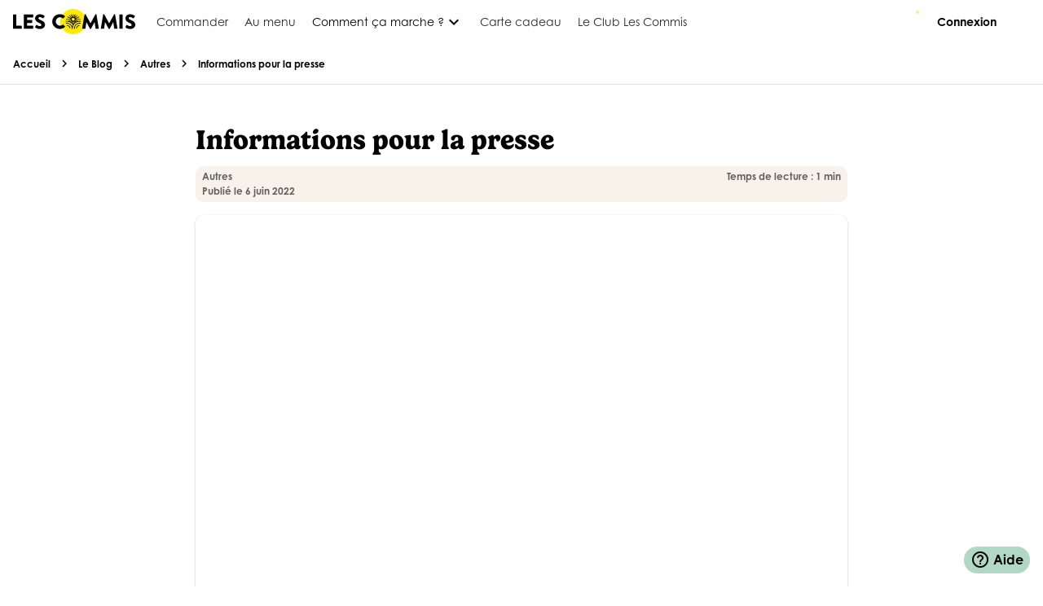

--- FILE ---
content_type: text/html
request_url: https://lescommis.com/blog/informations-pour-la-presse/
body_size: 15596
content:
<!doctype html><html lang=fr dir=ltr><head><meta charset="utf-8" /><script>window.__INITIAL_STATE__={"blog":{"currentArticle":{"id":3571,"slug":"informations-pour-la-presse","title":"Informations pour la presse","seo_title":"Le Panier Recettes Santé x Bonheur - Informations pour la presse","seo_description":"Retrouvez notre contact presse, photos, logos et toutes les informations dont vous pourriez avoir besoin.","text":"\u003Ccenter\u003E\u003C\u002Fcenter\u003E\u003Ch4\u003EChers journalistes, retrouvez sur cette page toutes les informations dont vous pourriez avoir besoin. N'hésitez pas à nous contacter pour échanger.\u003C\u002Fh4\u003E\u003Ch4\u003E\u003C\u002Fh4\u003E\u003Ch3\u003E\u003Ca href=\"https:\u002F\u002Fdrive.google.com\u002Ffile\u002Fd\u002F1pFSOmv7rB0p41glygOgPggljB6jmVPJq\u002Fview?usp=sharing\"\u003EDossier de presse\u003C\u002Fa\u003E&nbsp; -&nbsp; \u003Ca href=\"https:\u002F\u002Fdrive.google.com\u002Fdrive\u002Ffolders\u002F15PNrY7kcmCg_cUzIr_hmo2XhvonO2Akf?usp=sharing\"\u003EVisuels&nbsp;\u003C\u002Fa\u003E&nbsp; - \u003Ca href=\"https:\u002F\u002Fdrive.google.com\u002Fdrive\u002Ffolders\u002F1skVMswZiWHPU6vENFko3APRZSVaR83k_?usp=share_link\"\u003ECommuniqués de Presse&nbsp;\u003C\u002Fa\u003E\u003C\u002Fh3\u003E\u003Cbr\u003E\u003Ch3\u003EContact\u003Cbr\u003Epresse@lescommis.com\u003C\u002Fh3\u003E\u003Ch3\u003E\u003Cspan style=\"font-weight: normal;\"\u003ENous vous promettons une réponse dans les 24h ;)\u003C\u002Fspan\u003E\u003C\u002Fh3\u003E\u003Ch4\u003E\u003Cbr\u003E\u003Cbr\u003E\u003C\u002Fh4\u003E","status":"live","createdAt":"2022-06-06T13:24:56.750Z","updatedAt":"2024-01-04T09:27:56.031Z","sitemap_exclude":false,"publishedAt":"2022-06-06T13:24:56.750Z","cover":{"id":21662,"name":"2022-06-06T13:27:00.723693_informations-pour-la-presse_cover.jpg","alternativeText":null,"caption":null,"width":1800,"height":1200,"formats":{"large":{"ext":".jpg","url":"https:\u002F\u002Flescommis-strapi-media.s3.eu-west-3.amazonaws.com\u002Flarge_2022_06_06_T13_27_00_723693_informations_pour_la_presse_cover_fc65a83a54.jpg","hash":"large_2022_06_06_T13_27_00_723693_informations_pour_la_presse_cover_fc65a83a54","mime":"image\u002Fjpg","name":"large_2022-06-06T13:27:00.723693_informations-pour-la-presse_cover.jpg","path":null,"size":104.47,"width":1023,"height":682},"small":{"ext":".jpg","url":"https:\u002F\u002Flescommis-strapi-media.s3.eu-west-3.amazonaws.com\u002Fsmall_2022_06_06_T13_27_00_723693_informations_pour_la_presse_cover_fc65a83a54.jpg","hash":"small_2022_06_06_T13_27_00_723693_informations_pour_la_presse_cover_fc65a83a54","mime":"image\u002Fjpg","name":"small_2022-06-06T13:27:00.723693_informations-pour-la-presse_cover.jpg","path":null,"size":37.39,"width":575,"height":383},"medium":{"ext":".jpg","url":"https:\u002F\u002Flescommis-strapi-media.s3.eu-west-3.amazonaws.com\u002Fmedium_2022_06_06_T13_27_00_723693_informations_pour_la_presse_cover_fc65a83a54.jpg","hash":"medium_2022_06_06_T13_27_00_723693_informations_pour_la_presse_cover_fc65a83a54","mime":"image\u002Fjpg","name":"medium_2022-06-06T13:27:00.723693_informations-pour-la-presse_cover.jpg","path":null,"size":70.27,"width":820,"height":547},"xsmall":{"ext":".jpg","url":"https:\u002F\u002Flescommis-strapi-media.s3.eu-west-3.amazonaws.com\u002Fxsmall_2022_06_06_T13_27_00_723693_informations_pour_la_presse_cover_fc65a83a54.jpg","hash":"xsmall_2022_06_06_T13_27_00_723693_informations_pour_la_presse_cover_fc65a83a54","mime":"image\u002Fjpg","name":"xsmall_2022-06-06T13:27:00.723693_informations-pour-la-presse_cover.jpg","path":null,"size":20.08,"width":389,"height":259},"thumbnail":{"ext":".jpg","url":"https:\u002F\u002Flescommis-strapi-media.s3.eu-west-3.amazonaws.com\u002Fthumbnail_2022_06_06_T13_27_00_723693_informations_pour_la_presse_cover_fc65a83a54.jpg","hash":"thumbnail_2022_06_06_T13_27_00_723693_informations_pour_la_presse_cover_fc65a83a54","mime":"image\u002Fjpg","name":"thumbnail_2022-06-06T13:27:00.723693_informations-pour-la-presse_cover.jpg","path":null,"size":8.94,"width":234,"height":156}},"hash":"2022_06_06_T13_27_00_723693_informations_pour_la_presse_cover_fc65a83a54","ext":".jpg","mime":"image\u002Fjpg","size":289.92,"url":"https:\u002F\u002Flescommis-strapi-media.s3.eu-west-3.amazonaws.com\u002F2022_06_06_T13_27_00_723693_informations_pour_la_presse_cover_fc65a83a54.jpg","previewUrl":null,"provider":"local","provider_metadata":null,"createdAt":"2023-06-26T10:38:42.955Z","updatedAt":"2023-06-26T10:38:42.955Z","folderPath":"\u002F2","sitemap_exclude":false},"blog_categories":[{"id":65,"name":"Autres","slug":"autres","intro":"Dans cette rubrique , vous retrouverez des articles qui vous aideront au quotidien pour préparer au mieux la saison estivale, les périodes de fêtes, pour réutiliser vos restes et découvrir nos adresses « coup de cœur » qui sont à tester les yeux fermés !","description_seo":"Retrouvez dans cette rubrique des infos pratiques des Commis ! Des infos food, sur l'alimentation ou encore sur notre vie d'entreprise.","createdAt":"2023-06-26T10:34:39.175Z","updatedAt":"2023-10-18T11:53:55.815Z","sitemap_exclude":false}]},"currentCategory":null,"currentPageArticles":[],"pagination":{},"suggestedArticles":[{"id":4274,"createdAt":"2025-12-17T14:33:42.279Z","seo_description":"Alexandre Marcel, alias Papa Plume est un abonné fidèle des Commis. Rencontre !","seo_title":"Interview avec Papa Plume, abonné des Commis","slug":"toc-toc-chez-labo-3","title":"Toc toc chez l'abo #3 : Papa Plume","updatedAt":"2025-12-24T07:35:21.253Z","cover":{"id":404903,"formats":{"small":{"ext":".png","url":"https:\u002F\u002Fmedia.lescommis.com\u002Fsmall_Papa_plume_les_commis_fca1e2c390.png","hash":"small_Papa_plume_les_commis_fca1e2c390","mime":"image\u002Fpng","name":"small_Papa_plume_les_commis.png","path":null,"size":441.38,"width":575,"height":455,"sizeInBytes":441379},"medium":{"ext":".png","url":"https:\u002F\u002Fmedia.lescommis.com\u002Fmedium_Papa_plume_les_commis_fca1e2c390.png","hash":"medium_Papa_plume_les_commis_fca1e2c390","mime":"image\u002Fpng","name":"medium_Papa_plume_les_commis.png","path":null,"size":868.85,"width":820,"height":649,"sizeInBytes":868847},"xsmall":{"ext":".png","url":"https:\u002F\u002Fmedia.lescommis.com\u002Fxsmall_Papa_plume_les_commis_fca1e2c390.png","hash":"xsmall_Papa_plume_les_commis_fca1e2c390","mime":"image\u002Fpng","name":"xsmall_Papa_plume_les_commis.png","path":null,"size":211.62,"width":389,"height":308,"sizeInBytes":211620},"thumbnail":{"ext":".png","url":"https:\u002F\u002Fmedia.lescommis.com\u002Fthumbnail_Papa_plume_les_commis_fca1e2c390.png","hash":"thumbnail_Papa_plume_les_commis_fca1e2c390","mime":"image\u002Fpng","name":"thumbnail_Papa_plume_les_commis.png","path":null,"size":61.96,"width":197,"height":156,"sizeInBytes":61960}},"url":"https:\u002F\u002Fmedia.lescommis.com\u002FPapa_plume_les_commis_fca1e2c390.png"}},{"id":4273,"createdAt":"2025-12-17T14:24:35.565Z","seo_description":"Rencontre avec Marie-Clémence, une fidéle cliente des Commis. ","seo_title":"Interview Marie-Clémence Bordet chez Les Commis","slug":"toc-toc-chez-labo-2-marie-clemence-bordet","title":"Toc toc chez l'abo #2 : Marie-Clémence Bordet","updatedAt":"2025-12-22T11:15:35.608Z","cover":{"id":406017,"formats":{"large":{"ext":".png","url":"https:\u002F\u002Fmedia.lescommis.com\u002Flarge_Marie_clemence_bordet_les_commis_71a8fff418.png","hash":"large_Marie_clemence_bordet_les_commis_71a8fff418","mime":"image\u002Fpng","name":"large_Marie_clemence_bordet_les_commis.png","path":null,"size":1387.51,"width":1023,"height":722,"sizeInBytes":1387507},"small":{"ext":".png","url":"https:\u002F\u002Fmedia.lescommis.com\u002Fsmall_Marie_clemence_bordet_les_commis_71a8fff418.png","hash":"small_Marie_clemence_bordet_les_commis_71a8fff418","mime":"image\u002Fpng","name":"small_Marie_clemence_bordet_les_commis.png","path":null,"size":458.14,"width":575,"height":406,"sizeInBytes":458137},"medium":{"ext":".png","url":"https:\u002F\u002Fmedia.lescommis.com\u002Fmedium_Marie_clemence_bordet_les_commis_71a8fff418.png","hash":"medium_Marie_clemence_bordet_les_commis_71a8fff418","mime":"image\u002Fpng","name":"medium_Marie_clemence_bordet_les_commis.png","path":null,"size":911.64,"width":820,"height":579,"sizeInBytes":911636},"xsmall":{"ext":".png","url":"https:\u002F\u002Fmedia.lescommis.com\u002Fxsmall_Marie_clemence_bordet_les_commis_71a8fff418.png","hash":"xsmall_Marie_clemence_bordet_les_commis_71a8fff418","mime":"image\u002Fpng","name":"xsmall_Marie_clemence_bordet_les_commis.png","path":null,"size":215.12,"width":389,"height":275,"sizeInBytes":215122},"thumbnail":{"ext":".png","url":"https:\u002F\u002Fmedia.lescommis.com\u002Fthumbnail_Marie_clemence_bordet_les_commis_71a8fff418.png","hash":"thumbnail_Marie_clemence_bordet_les_commis_71a8fff418","mime":"image\u002Fpng","name":"thumbnail_Marie_clemence_bordet_les_commis.png","path":null,"size":73.64,"width":221,"height":156,"sizeInBytes":73641}},"url":"https:\u002F\u002Fmedia.lescommis.com\u002FMarie_clemence_bordet_les_commis_71a8fff418.png"}},{"id":4272,"createdAt":"2025-10-13T14:42:47.569Z","seo_description":"Découvrez quand et comment diversifier l'alimentation de bébé pas à pas, avec nos conseils et astuces pratiques.","seo_title":"L’alimentation chez les tout-petits","slug":"lalimentation-chez-les-tout-petits","title":"L’alimentation chez les tout-petits","updatedAt":"2025-10-17T14:50:44.893Z","cover":{"id":371814,"formats":{"large":{"ext":".jpg","url":"https:\u002F\u002Fmedia.lescommis.com\u002Flarge_Beaba_lescommis_panier_recette_7022135e61.jpg","hash":"large_Beaba_lescommis_panier_recette_7022135e61","mime":"image\u002Fjpeg","name":"large_Beaba_lescommis_panier_recette.jpg","path":null,"size":79.44,"width":1023,"height":682,"sizeInBytes":79441},"small":{"ext":".jpg","url":"https:\u002F\u002Fmedia.lescommis.com\u002Fsmall_Beaba_lescommis_panier_recette_7022135e61.jpg","hash":"small_Beaba_lescommis_panier_recette_7022135e61","mime":"image\u002Fjpeg","name":"small_Beaba_lescommis_panier_recette.jpg","path":null,"size":34.34,"width":575,"height":383,"sizeInBytes":34337},"medium":{"ext":".jpg","url":"https:\u002F\u002Fmedia.lescommis.com\u002Fmedium_Beaba_lescommis_panier_recette_7022135e61.jpg","hash":"medium_Beaba_lescommis_panier_recette_7022135e61","mime":"image\u002Fjpeg","name":"medium_Beaba_lescommis_panier_recette.jpg","path":null,"size":57.85,"width":820,"height":546,"sizeInBytes":57850},"xlarge":{"ext":".jpg","url":"https:\u002F\u002Fmedia.lescommis.com\u002Fxlarge_Beaba_lescommis_panier_recette_7022135e61.jpg","hash":"xlarge_Beaba_lescommis_panier_recette_7022135e61","mime":"image\u002Fjpeg","name":"xlarge_Beaba_lescommis_panier_recette.jpg","path":null,"size":192.41,"width":1903,"height":1269,"sizeInBytes":192405},"xsmall":{"ext":".jpg","url":"https:\u002F\u002Fmedia.lescommis.com\u002Fxsmall_Beaba_lescommis_panier_recette_7022135e61.jpg","hash":"xsmall_Beaba_lescommis_panier_recette_7022135e61","mime":"image\u002Fjpeg","name":"xsmall_Beaba_lescommis_panier_recette.jpg","path":null,"size":19.22,"width":389,"height":259,"sizeInBytes":19217},"thumbnail":{"ext":".jpg","url":"https:\u002F\u002Fmedia.lescommis.com\u002Fthumbnail_Beaba_lescommis_panier_recette_7022135e61.jpg","hash":"thumbnail_Beaba_lescommis_panier_recette_7022135e61","mime":"image\u002Fjpeg","name":"thumbnail_Beaba_lescommis_panier_recette.jpg","path":null,"size":9,"width":234,"height":156,"sizeInBytes":8997}},"url":"https:\u002F\u002Fmedia.lescommis.com\u002FBeaba_lescommis_panier_recette_7022135e61.jpg"}},{"id":4271,"createdAt":"2025-08-07T13:40:03.850Z","seo_description":"Les repas avec un tout-petit, ce n’est pas toujours facile… Heureusement, il existe des astuces simples pour encourager son enfant à goûter et peut-être même apprécier ce qui se trouve dans son assiette. Coline Stagnoli, la fondatrice de Jeannou, nous partage 5 astuces qui fonctionnent à tous les coups ! \n","seo_title":"Les 5 astuces de Jeannou pour que votre enfant accepte son assiette","slug":"les-5-astuces-pour-que-votre-enfant-accepte-son-assiette","title":"Les 5 astuces pour que votre enfant accepte son assiette","updatedAt":"2025-08-26T12:37:10.442Z","cover":{"id":333886,"formats":{"large":{"ext":".png","url":"https:\u002F\u002Fmedia.lescommis.com\u002Flarge_5_astuces_Jeannou_ff006fdd26.png","hash":"large_5_astuces_Jeannou_ff006fdd26","mime":"image\u002Fpng","name":"large_5 astuces Jeannou.png","path":null,"size":1274.76,"width":1023,"height":575,"sizeInBytes":1274758},"small":{"ext":".png","url":"https:\u002F\u002Fmedia.lescommis.com\u002Fsmall_5_astuces_Jeannou_ff006fdd26.png","hash":"small_5_astuces_Jeannou_ff006fdd26","mime":"image\u002Fpng","name":"small_5 astuces Jeannou.png","path":null,"size":419.5,"width":575,"height":323,"sizeInBytes":419504},"medium":{"ext":".png","url":"https:\u002F\u002Fmedia.lescommis.com\u002Fmedium_5_astuces_Jeannou_ff006fdd26.png","hash":"medium_5_astuces_Jeannou_ff006fdd26","mime":"image\u002Fpng","name":"medium_5 astuces Jeannou.png","path":null,"size":828.1,"width":820,"height":461,"sizeInBytes":828102},"xlarge":{"ext":".png","url":"https:\u002F\u002Fmedia.lescommis.com\u002Fxlarge_5_astuces_Jeannou_ff006fdd26.png","hash":"xlarge_5_astuces_Jeannou_ff006fdd26","mime":"image\u002Fpng","name":"xlarge_5 astuces Jeannou.png","path":null,"size":4002.5,"width":1903,"height":1070,"sizeInBytes":4002503},"xsmall":{"ext":".png","url":"https:\u002F\u002Fmedia.lescommis.com\u002Fxsmall_5_astuces_Jeannou_ff006fdd26.png","hash":"xsmall_5_astuces_Jeannou_ff006fdd26","mime":"image\u002Fpng","name":"xsmall_5 astuces Jeannou.png","path":null,"size":202.7,"width":389,"height":219,"sizeInBytes":202701},"thumbnail":{"ext":".png","url":"https:\u002F\u002Fmedia.lescommis.com\u002Fthumbnail_5_astuces_Jeannou_ff006fdd26.png","hash":"thumbnail_5_astuces_Jeannou_ff006fdd26","mime":"image\u002Fpng","name":"thumbnail_5 astuces Jeannou.png","path":null,"size":85.55,"width":245,"height":138,"sizeInBytes":85551}},"url":"https:\u002F\u002Fmedia.lescommis.com\u002F5_astuces_Jeannou_ff006fdd26.png"}}]},"common":{"optionsHIW":{"centeredSlides":true,"slidesPerView":1,"breakpoints":{"320":{"slidesPerView":1.5},"576":{"slidesPerView":2.25,"centeredSlides":false},"768":{"centeredSlides":false,"slidesPerView":3},"1024":{"slidesPerView":3,"centeredSlides":false}}},"optionsHIWExtended":{"centeredSlides":true,"slidesPerView":1,"breakpoints":{"320":{"slidesPerView":1.5},"576":{"slidesPerView":2.25,"centeredSlides":false},"768":{"centeredSlides":false,"slidesPerView":4},"1024":{"slidesPerView":4,"centeredSlides":false}}},"optionsHIWThermomix":{"centeredSlides":true,"slidesPerView":1,"breakpoints":{"320":{"slidesPerView":1.5},"576":{"slidesPerView":2.25,"centeredSlides":false},"768":{"centeredSlides":false,"slidesPerView":3.25},"1024":{"slidesPerView":4,"centeredSlides":false}}},"slidesLpMealKit":[{"id":59282475,"img":{"src":"\u002Fshowcase-ssg\u002Fassets\u002Fmenu-de-la-semaine-panier-recettes-complet.a76b68c8.jpg","alt":""}},{"id":491284857,"description":"Passer du temps à se reposer tranquillement chez soi plutôt qu'à faire les courses, on en a tous rêvé ! Se creuser la tête pendant des heures parce qu’on ne sait pas ce qu’on va pouvoir cuisiner à notre petite famille ou à nos convives, ce n’est pas marrant non plus. Concrètement, les box repas des Commis répondent à ces deux problèmes très simplement !"},{"id":4726596092,"title":"Comment ?","description":"Chaque semaine, un assortiment de délicieuses recettes vous est proposé et il ne vous reste plus qu’à choisir celles qui vous donnent le plus l’eau à la bouche. Ensuite, on s’occupe de tout ! Nous vous livrons directement chez vous ou sur votre lieu de travail vos box pour que vous n’ayez pas à vous déplacer pour aller chercher vos courses."},{"id":593765829,"img":{"src":"\u002Fshowcase-ssg\u002Fassets\u002Fmenu-de-la-semaine-recette-nutrition.b324edb6.jpg","alt":""}},{"id":238194,"description":"Quelques jours après, vous pourrez découvrir tous les ingrédients sélectionnés avec soin accompagnés de fiches-recettes qui vous guideront tout au long de la confection de vos petits plats."}],"slidesLpMealKitWeek":[{"id":274658291,"img":{"src":"\u002Fshowcase-ssg\u002Fassets\u002Fmenu-de-la-semaine-panier-recettes-complet.a76b68c8.jpg","alt":""}},{"id":2947575,"title":"Comment ça marche ?","description":"Du lundi au vendredi, notre chef Giulia regorge d’idées recettes et de créativité pour vous proposer continuellement 12 nouvelles recettes équilibrées et de saison prêtes en moins de 30 minutes."},{"id":129485,"title":"Que retrouve-t-on dans nos paniers ?","description":"Dans vos paniers repas, vous ne retrouverez que des bonnes choses : des produits de qualité issus de l’agriculture raisonnée française, une fiche-recette qui vous guide étape par étape dans l’élaboration de votre recette et qui vous donne des indications sur l’origine des ingrédients."},{"id":857194,"img":{"src":"\u002Fshowcase-ssg\u002Fassets\u002Fpanier-a-la-semaine-recette-aubergine-feta.97fd5705.jpg","alt":""}},{"id":193857592,"description":"La livraison est possible partout en France et nos coursiers se mobilisent au quotidien pour vous livrer en temps et en heure dans le respect de la chaîne de froid grâce à une flotte de véhicules frigorifiques. A la réception de votre panier, placez- le dans votre réfrigérateur et sortez le au moment voulu. Engagé pour une agriculture raisonnée, pour nos petits producteurs français et pour le mieux manger, nous dénichons la crème des ingrédients français et ce n’est pas prêt de changer !"}],"slidesLpMealKitDelivery":[{"id":2374586,"img":{"src":"\u002Fshowcase-ssg\u002Fassets\u002Fmenu-de-la-semaine-panier-recettes-complet.a76b68c8.jpg","alt":""}},{"id":739567492,"title":"Comment ça marche ?","description":"Choisissez le nombre de repas que vous souhaitez cuisiner et on s’occupe du reste jusqu’à la livraison de votre panier. Tout est fait pour vous simplifier la vie : notre but est d’alléger cette fameuse charge mentale en vous guidant à travers des recettes gourmandes et variées et en vous permettant de préparer tous les jours de savoureux petits plats équilibrés."},{"id":1847592,"title":"Un sourcing sans compromis","description":"Nous portons beaucoup d’importance à la sélection de nos produits et nous œuvrons au quotidien pour vous livrer directement à domicile le meilleur des produits français ! Notre service de livraison assure la livraison des paniers repas partout en France. Ces derniers sont livrés à domicile dans des véhicules frigorifiques en respectant la chaîne du froid et sont conditionnés dans des emballages recyclables dès que nous le pouvons."},{"id":848485,"img":{"src":"\u002Fshowcase-ssg\u002Fassets\u002F3_je_cuisine.963a71d3.jpg","alt":""}},{"id":193857682,"title":"Libérez-vous l’esprit !","description":"Une fois livré, vous n’aurez plus qu’à enfiler votre tablier, allumer vos fourneaux et suivre étape par étape la préparation de votre repas grâce à une fiche pas-à-pas et en image présente dans votre panier. En quelques minutes, vous aurez confectionné votre plat et vous n’aurez plus qu’à passer à table pour le déguster !"}],"slidesHIW":[{"id":7425678,"title":"Je choisis mes\u003Cbr \u002F\u003E recettes","subtitle":"variées et équilibrées","img":{"src":"\u002Fshowcase-ssg\u002Fassets\u002Fpanier-recettes-plat-socca-aux-champignons.0781ee29.png","alt":""}},{"id":843212346,"title":"Je reçois mes ingrédients\u003Cbr \u002F\u003E et fiches recettes","subtitle":"partout en France et\u003Cbr \u002F\u003E à vélo cargo dans Paris","img":{"src":"\u002Fshowcase-ssg\u002Fassets\u002Fpanier-recettes-colis.2d5547dc.png","alt":""}},{"id":943677,"title":"Je planifie mes\u003Cbr \u002F\u003E prochaines livraisons","subtitle":"sans engagement","img":{"src":"\u002Fshowcase-ssg\u002Fassets\u002Fpanier-recettes-planning.c36c7d6c.png","alt":""}}],"slidesHIWExtended":[{"id":4827464,"title":"Choissisez vos recettes\u003Cbr \u002F\u003E pour la semaine","img":{"src":"\u002Fshowcase-ssg\u002Fassets\u002Fpanier-recettes-plat-socca-aux-champignons.0781ee29.png","alt":""}},{"id":284756,"title":"Recevez les\u003Cbr \u002F\u003E ingrédients frais\u003Cbr \u002F\u003E et pré dosés","img":{"src":"\u002Fshowcase-ssg\u002Fassets\u002Fpanier-recettes-colis.2d5547dc.png","alt":""}},{"id":746583,"title":"Cuisinez avec\u003Cbr \u002F\u003E les fiches recettes\u003Cbr \u002F\u003E pas à pas","img":{"src":"\u002Fshowcase-ssg\u002Fassets\u002Fprint-recipes.2922f309.png","alt":""}},{"id":97437997,"title":"Planifiez et gérez vos\u003Cbr \u002F\u003E prochains paniers","img":{"src":"\u002Fshowcase-ssg\u002Fassets\u002Fpanier-recettes-planning.c36c7d6c.png","alt":""}}],"slidesHIWGiftCard":[{"id":7425678,"title":"Je choisis la formule&nbsp;:\u003Cbr \u002F\u003E nombre de personnes,\u003Cbr \u002F\u003Ede recettes, la durée","img":{"src":"\u002Fshowcase-ssg\u002Fassets\u002Fpanier-recettes-planning.c36c7d6c.png","alt":""}},{"id":843212346,"title":"Je reçois la carte\u003Cbr \u002F\u003E cadeau imprimable\u003Cbr \u002F\u003E par mail","img":{"src":"\u002Fshowcase-ssg\u002Fassets\u002Fcarte-cadeau.10864f07.png","alt":""}},{"id":943677,"title":"L’heureux bénéficiaire\u003Cbr \u002F\u003E entre le code et choisit\u003Cbr \u002F\u003E ses recettes et sa livraison","img":{"src":"\u002Fshowcase-ssg\u002Fassets\u002Fpanier-recettes-plat-socca-aux-champignons.0781ee29.png","alt":""}}],"slidesHIWThermomix":[{"id":19506,"title":"Je choisis mes\u003Cbr \u002F\u003E recettes de saison\u003Cbr \u002F\u003E Thermomix\u003Csup\u003E®\u003C\u002Fsup\u003E","subtitle":"","img":{"src":"\u002Fshowcase-ssg\u002Fassets\u002Fpanier-recettes-plat-socca-aux-champignons.0781ee29.png","alt":""}},{"id":74930,"title":"Je reçois mon\u003Cbr \u002F\u003E panier recettes\u003Cbr \u002F\u003E de ma semaine","subtitle":"","img":{"src":"\u002Fshowcase-ssg\u002Fassets\u002Fpanier-recettes-colis.2d5547dc.png","alt":""}},{"id":38539,"title":"Je cuisine avec\u003Cbr \u002F\u003E mon Thermomix\u003Csup\u003E®\u003C\u002Fsup\u003E","subtitle":"","img":{"src":"\u002Fshowcase-ssg\u002Fassets\u002Fthermomix-fonctionnement-thermomix.6a781c7b.png","alt":""}},{"id":15328,"title":"Je choisis mes\u003Cbr \u002F\u003E prochaines recettes\u003Cbr \u002F\u003E à mon rythme","subtitle":"","img":{"src":"\u002Fshowcase-ssg\u002Fassets\u002Fpanier-recettes-planning.c36c7d6c.png","alt":""}}]},"cookbook":{"kitchenTools":{},"pagination":{},"recipe":null,"recipes":[],"relatedRecipes":[],"recipeIngredients":{},"entryWithCookbook":false},"order":{"discountCode":null,"discount":null,"generatedDataBienvenue":{"guests":4,"recipes":8},"selectedRecipesFakes":{"default":2,"classic":2,"thermomix":4,"bienvenue":4},"selectedRecipes":{"default":[],"classic":[],"thermomix":[],"bienvenue":[]},"subscription":{"quantity":2,"recipeCount":2,"healthy":false,"speedy":false,"vegetarian":false,"no_pork":false,"no_fish":false},"coupon":null,"couponCodeModel":"","couponCheckingFlag":false,"couponCodeStored":null},"faq":{"faqArticles":[],"faqSections":[],"faqContentLoaded":{"sections":[],"subsections":[],"articles":[]},"faqContentCurrent":null,"faqIndexSections":[],"faqAllArticles":[]},"funnel":{"currentVersion":"default","versions":[{"name":"default"},{"name":"classic"},{"name":"bio"},{"name":"thermomix"},{"name":"bienvenue"}]},"menu":{"currentWeek":0,"plannings":[],"planningsLoaded":false,"reassurances":[],"currentMenuDetails":[],"currentOrder":null,"currentLastChanceOrder":false,"currentPlanningWeek":{},"kitchenTools":{},"productDetails":{},"recipeIngredients":{},"recipeSections":[],"slotStatus":{"preorder":{"id":"preorder_01","title":"Prévue","iconName":null,"width":12,"height":12,"sizes":{"768":{"w":15,"h":15}},"color":"persian-green","details":"Modifiable avant le \u003Cstrong class='text-no-wrap'\u003E{changeableDate}\u003C\u002Fstrong\u003E"},"planned":{"id":"planned_02","title":"En cours de préparation","iconName":"box-2","width":12,"height":12,"sizes":{"768":{"w":15,"h":15}},"color":"persian-green","step":1,"details":"Modifiable avant le \u003Cstrong class='text-no-wrap'\u003E{changeableDate}\u003C\u002Fstrong\u003E"},"confirmed":{"id":"confirmer_03","title":"En cours de préparation","iconName":"box-2","width":12,"height":12,"sizes":{"768":{"w":15,"h":15}},"color":"persian-green","step":1,"details":"Modifiable avant le \u003Cstrong class='text-no-wrap'\u003E{changeableDate}\u003C\u002Fstrong\u003E"},"carried":{"id":"carried_04","title":"Remis au livreur","iconName":"delivery","width":12,"height":12,"sizes":{"768":{"w":15,"h":15}},"color":"persian-green","step":2,"details":"\u003Cstrong class='text-no-wrap'\u003E{deliveryCompany}\u003C\u002Fstrong\u003E a pris en charge le panier"},"in_progress":{"id":"in_progress_05","title":"Livraison plannifiée","iconName":"planned","width":12,"height":12,"sizes":{"768":{"w":15,"h":15}},"color":"persian-green","step":3,"details":"Demain entre \u003Cstrong class='text-no-wrap'\u003E{deliveryTimeStart} et {deliveryTimeEnd}\u003C\u002Fstrong\u003E"},"delivered":{"id":"delivered_06","title":"Livré","iconName":"dinner","width":12,"height":12,"sizes":{"768":{"w":15,"h":15}},"color":"persian-green","details":"Panier livré le \u003Cstrong class='text-no-wrap'\u003E{deliveryDate}\u003C\u002Fstrong\u003E"},"canceled":{"id":"canceled_07","title":"Commande annulée","iconName":"close","width":12,"height":12,"sizes":{"768":{"w":15,"h":15}},"color":"sunglo","details":"Votre commande a été annulée"},"delivery_canceled":{"id":"delivery_canceled_08","title":"Livraison annulé","iconName":"close","width":12,"height":12,"sizes":{"768":{"w":15,"h":15}},"color":"sunglo"},"failed":{"id":"failed_09","title":"Livraison échouée","iconName":"close","width":12,"height":12,"sizes":{"768":{"w":15,"h":15}},"color":"sunglo","details":"La livraison a échouée, veuillez contacter le service client au \u003Ca class='text-black' href='tel:{savPhone}'\u003E{savPhone}\u003C\u002Fa\u003E"},"skipped":{"id":"skipped_10","title":"En pause","iconName":"pause","width":12,"height":12,"sizes":{"768":{"w":15,"h":15}},"color":"sunglo","details":"Activable avant le \u003Cstrong class='text-no-wrap'\u003E{changeableDate}\u003C\u002Fstrong\u003E"},"paused":{"id":"paused","title":"Abonnement en pause","iconName":"close","width":12,"height":12,"sizes":{"768":{"w":15,"h":15}},"color":"sunglo","details":"Pensez à réactiver \u003Cb\u003Evotre abonnement\u003C\u002Fb\u003E"},"suspended":{"id":"suspended","title":"Abonnement suspendu","iconName":"close","width":12,"height":12,"sizes":{"768":{"w":15,"h":15}},"color":"sunglo","details":"Pensez à réactiver \u003Cb\u003Evotre abonnement\u003C\u002Fb\u003E"}},"loadingMenuConfig":false},"page":{"pages":{}},"reviews":{"list":[]},"staticcontent":{"current":null,"oldQueryQ":null},"subscription":{}};document.currentScript.remove()</script><title>Le Panier Recettes Santé x Bonheur - Informations pour la presse - Le Blog - Les Commis</title><meta name="description" content="Retrouvez notre contact presse, photos, logos et toutes les informations dont vous pourriez avoir besoin." data-qmeta="description"><meta property="og:title" content="Le Panier Recettes Santé x Bonheur - Informations pour la presse - Le Blog" data-qmeta="ogTitle"><meta property="og:description" content="Retrouvez notre contact presse, photos, logos et toutes les informations dont vous pourriez avoir besoin." data-qmeta="ogDescription"><meta property="og:type" content="article" data-qmeta="ogType"><meta property="og:site-name" content="Les Commis" data-qmeta="ogSiteName"><meta property="og:locale" content="fr_FR" data-qmeta="ogLocale"><meta property="og:image" content="https://lescommis-strapi-media.s3.eu-west-3.amazonaws.com/2022_06_06_T13_27_00_723693_informations_pour_la_presse_cover_fc65a83a54.jpg" data-qmeta="ogImage"><meta property="og:url" content="https://lescommis.com/blog/informations-pour-la-presse/" data-qmeta="ogUrl"><meta name="lc-version" content="2b27da2e" data-qmeta="test"><link rel="canonical" href="https://lescommis.com/blog/informations-pour-la-presse/" data-qmeta="canonical"><script type="text/javascript" id="varifyCode" data-qmeta="varify">window.varify = window.varify || {}; window.varify.iid = 3958;</script><script type="text/javascript" id="varifyScript" src="https://app.varify.io/varify.js" data-qmeta="varifyScript"></script><script type="text/javascript" id="varifyTracking" data-qmeta="varifyTracking">if (window.varify && typeof window.varify.setTracking === 'function') { window.varify.setTracking(true); } else { window.addEventListener('varify:loaded', function () { window.varify.setTracking(true); }); }</script><script type="application/ld+json" data-qmeta="commonLdJson">{"@context":"https://schema.org","@type":"OnlineBusiness","name":"Les Commis","address":{"@type":"PostalAddress","streetAddress":"84-88 rue Paul Vaillant Couturier","addressLocality":"Gennevilliers","addressRegion":"France","addressCountry":"FR","postalCode":"92230"},"image":"https://media.lescommis.com/panier_recette_les_commis_2025_4015e5f13a.jpg","email":"contact@lescommis.com","telePhone":"01 82 88 86 84","url":"https://lescommis.com","paymentAccepted":["credit card"],"openingHours":"Mo,Tu,We,Th,Fr,Sa 08:00-20:00","openingHoursSpecification":[{"@type":"OpeningHoursSpecification","dayOfWeek":["Monday","Tuesday","Wednesday","Thursday","Friday","Saturday"],"opens":"08:00","closes":"20:00"}],"geo":{"@type":"GeoCoordinates","latitude":"48.92028760078329","longitude":"2.3061485814528333"},"priceRange":"$$"}</script><script src="https://cdn-widgetsrepository.yotpo.com/v1/loader/H9RxdZi_Cevnhto-5W45uw" async data-qmeta="yotpo"></script><script type="application/ld+json" data-qmeta="ldJson">[{"@context":"https://schema.org","@type":"BlogPosting","mainEntityOfPage":{"@type":"WebPage","@id":"https://lescommis.com/blog/page/1//informations-pour-la-presse"},"headline":"Informations pour la presse","description":"Retrouvez notre contact presse, photos, logos et toutes les informations dont vous pourriez avoir besoin.","image":"https://lescommis-strapi-media.s3.eu-west-3.amazonaws.com/2022_06_06_T13_27_00_723693_informations_pour_la_presse_cover_fc65a83a54.jpg","author":{"@type":"Organization","name":"Les Commis","url":"https://lescommis.com"},"publisher":{"@type":"Organization","name":"Les Commis","logo":{"@type":"ImageObject","url":"/showcase-ssg/assets/logo-cocarde.9aa8eff9.png"}},"datePublished":"2022-06-06T13:24:56.750Z","dateModified":"2024-01-04T09:27:56.031Z","articleBody":"<center></center><h4>Chers journalistes, retrouvez sur cette page toutes les informations dont vous pourriez avoir besoin. N'hésitez pas à nous contacter pour échanger.</h4><h4></h4><h3><a href=\"https://drive.google.com/file/d/1pFSOmv7rB0p41glygOgPggljB6jmVPJq/view?usp=sharing\">Dossier de presse</a>&nbsp; -&nbsp; <a href=\"https://drive.google.com/drive/folders/15PNrY7kcmCg_cUzIr_hmo2XhvonO2Akf?usp=sharing\">Visuels&nbsp;</a>&nbsp; - <a href=\"https://drive.google.com/drive/folders/1skVMswZiWHPU6vENFko3APRZSVaR83k_?usp=share_link\">Communiqués de Presse&nbsp;</a></h3><br><h3>Contact<br>presse@lescommis.com</h3><h3><span style=\"font-weight: normal;\">Nous vous promettons une réponse dans les 24h ;)</span></h3><h4><br><br></h4>","keywords":["Autres"],"estimatedReadingTime":"PT1M","isPartOf":{"@type":"Blog","name":"Le Blog - Les Commis"}},{"@context":"https://schema.org","@type":"BreadcrumbList","itemListElement":[{"@type":"ListItem","position":1,"name":"Accueil","item":"https://lescommis.com"},{"@type":"ListItem","position":2,"name":"Le Blog","item":"https://lescommis.com/blog/page/1/"},{"@type":"ListItem","position":3,"name":"Autres","item":"https://lescommis.com/blog/categorie/autres/page/1/"},{"@type":"ListItem","position":4,"name":"Informations pour la presse","item":"https://lescommis.com/blog/informations-pour-la-presse/"}]}]</script> <meta charset=utf-8><meta name=format-detection content="telephone=no"><meta name=msapplication-tap-highlight content=no><meta name=viewport content="user-scalable=no,initial-scale=1,maximum-scale=1,minimum-scale=1,width=device-width"><link rel=icon type=image/png sizes=128x128 href=/showcase-ssg/icons/favicon-128x128.png><link rel=icon type=image/png sizes=96x96 href=/showcase-ssg/icons/favicon-96x96.png><link rel=icon type=image/png sizes=32x32 href=/showcase-ssg/icons/favicon-32x32.png><link rel=icon type=image/png sizes=16x16 href=/showcase-ssg/icons/favicon-16x16.png><link rel=icon type=image/ico href=/showcase-ssg/favicon.ico><script type=module crossorigin src=/showcase-ssg/assets/index.4421d78c.js></script><link rel=stylesheet href=/showcase-ssg/assets/index.40a00136.css> <link rel="modulepreload" as="script" href="/showcase-ssg/assets/MainLayout.617473ba.js" crossorigin><link rel="stylesheet" href="/showcase-ssg/assets/MainLayout.997d8f12.css"><link rel="modulepreload" as="script" href="/showcase-ssg/assets/LayoutWrapper.1ffe46ed.js" crossorigin><link rel="stylesheet" href="/showcase-ssg/assets/LayoutWrapper.02af9df3.css"><link rel="modulepreload" as="script" href="/showcase-ssg/assets/GoogleRating.77aa1783.js" crossorigin><link rel="stylesheet" href="/showcase-ssg/assets/GoogleRating.30a1eb28.css"><link rel="modulepreload" as="script" href="/showcase-ssg/assets/View.8de900f3.js" crossorigin><link rel="stylesheet" href="/showcase-ssg/assets/View.b102fabb.css"><link rel="modulepreload" as="script" href="/showcase-ssg/assets/Breadcrumbs.2838d230.js" crossorigin><link rel="stylesheet" href="/showcase-ssg/assets/Breadcrumbs.fa73b14f.css"><link rel="modulepreload" as="script" href="/showcase-ssg/assets/Heading.a53ea3f0.js" crossorigin><link rel="stylesheet" href="/showcase-ssg/assets/Heading.eb4f2137.css"><link rel="modulepreload" as="script" href="/showcase-ssg/assets/logo-cocarde.9921d049.js" crossorigin><link rel="stylesheet" href="/showcase-ssg/assets/logo-cocarde.5f77f989.css"><link rel="modulepreload" as="script" href="/showcase-ssg/assets/Button.a6698ff7.js" crossorigin><link rel="stylesheet" href="/showcase-ssg/assets/Button.3e5938d1.css"><link rel="modulepreload" as="script" href="/showcase-ssg/assets/Modal.c903664f.js" crossorigin><link rel="stylesheet" href="/showcase-ssg/assets/Modal.107ea42a.css"></head><body class="desktop no-touch body--light" data-server-rendered><script id="qmeta-init">window.__Q_META__={"title":"Le Panier Recettes Santé x Bonheur - Informations pour la presse - Le Blog - Les Commis","meta":{"description":{"name":"description","content":"Retrouvez notre contact presse, photos, logos et toutes les informations dont vous pourriez avoir besoin."},"ogTitle":{"property":"og:title","content":"Le Panier Recettes Santé x Bonheur - Informations pour la presse - Le Blog"},"ogDescription":{"property":"og:description","content":"Retrouvez notre contact presse, photos, logos et toutes les informations dont vous pourriez avoir besoin."},"ogType":{"property":"og:type","content":"article"},"ogSiteName":{"property":"og:site-name","content":"Les Commis"},"ogLocale":{"property":"og:locale","content":"fr_FR"},"ogImage":{"property":"og:image","content":"https://lescommis-strapi-media.s3.eu-west-3.amazonaws.com/2022_06_06_T13_27_00_723693_informations_pour_la_presse_cover_fc65a83a54.jpg"},"ogUrl":{"property":"og:url","content":"https://lescommis.com/blog/informations-pour-la-presse/"},"test":{"name":"lc-version","content":"2b27da2e"}},"link":{"canonical":{"rel":"canonical","href":"https://lescommis.com/blog/informations-pour-la-presse/"}},"htmlAttr":{},"bodyAttr":{},"script":{"varify":{"type":"text/javascript","id":"varifyCode","innerHTML":"window.varify = window.varify || {}; window.varify.iid = 3958;"},"varifyScript":{"type":"text/javascript","id":"varifyScript","src":"https://app.varify.io/varify.js"},"varifyTracking":{"type":"text/javascript","id":"varifyTracking","innerHTML":"if (window.varify && typeof window.varify.setTracking === 'function') { window.varify.setTracking(true); } else { window.addEventListener('varify:loaded', function () { window.varify.setTracking(true); }); }"},"commonLdJson":{"type":"application/ld+json","innerHTML":"{\"@context\":\"https://schema.org\",\"@type\":\"OnlineBusiness\",\"name\":\"Les Commis\",\"address\":{\"@type\":\"PostalAddress\",\"streetAddress\":\"84-88 rue Paul Vaillant Couturier\",\"addressLocality\":\"Gennevilliers\",\"addressRegion\":\"France\",\"addressCountry\":\"FR\",\"postalCode\":\"92230\"},\"image\":\"https://media.lescommis.com/panier_recette_les_commis_2025_4015e5f13a.jpg\",\"email\":\"contact@lescommis.com\",\"telePhone\":\"01 82 88 86 84\",\"url\":\"https://lescommis.com\",\"paymentAccepted\":[\"credit card\"],\"openingHours\":\"Mo,Tu,We,Th,Fr,Sa 08:00-20:00\",\"openingHoursSpecification\":[{\"@type\":\"OpeningHoursSpecification\",\"dayOfWeek\":[\"Monday\",\"Tuesday\",\"Wednesday\",\"Thursday\",\"Friday\",\"Saturday\"],\"opens\":\"08:00\",\"closes\":\"20:00\"}],\"geo\":{\"@type\":\"GeoCoordinates\",\"latitude\":\"48.92028760078329\",\"longitude\":\"2.3061485814528333\"},\"priceRange\":\"$$\"}"},"yotpo":{"src":"https://cdn-widgetsrepository.yotpo.com/v1/loader/H9RxdZi_Cevnhto-5W45uw","async":true},"ldJson":{"type":"application/ld+json","innerHTML":"[{\"@context\":\"https://schema.org\",\"@type\":\"BlogPosting\",\"mainEntityOfPage\":{\"@type\":\"WebPage\",\"@id\":\"https://lescommis.com/blog/page/1//informations-pour-la-presse\"},\"headline\":\"Informations pour la presse\",\"description\":\"Retrouvez notre contact presse, photos, logos et toutes les informations dont vous pourriez avoir besoin.\",\"image\":\"https://lescommis-strapi-media.s3.eu-west-3.amazonaws.com/2022_06_06_T13_27_00_723693_informations_pour_la_presse_cover_fc65a83a54.jpg\",\"author\":{\"@type\":\"Organization\",\"name\":\"Les Commis\",\"url\":\"https://lescommis.com\"},\"publisher\":{\"@type\":\"Organization\",\"name\":\"Les Commis\",\"logo\":{\"@type\":\"ImageObject\",\"url\":\"/showcase-ssg/assets/logo-cocarde.9aa8eff9.png\"}},\"datePublished\":\"2022-06-06T13:24:56.750Z\",\"dateModified\":\"2024-01-04T09:27:56.031Z\",\"articleBody\":\"<center></center><h4>Chers journalistes, retrouvez sur cette page toutes les informations dont vous pourriez avoir besoin. N'hésitez pas à nous contacter pour échanger.</h4><h4></h4><h3><a href=\\\"https://drive.google.com/file/d/1pFSOmv7rB0p41glygOgPggljB6jmVPJq/view?usp=sharing\\\">Dossier de presse</a>&nbsp; -&nbsp; <a href=\\\"https://drive.google.com/drive/folders/15PNrY7kcmCg_cUzIr_hmo2XhvonO2Akf?usp=sharing\\\">Visuels&nbsp;</a>&nbsp; - <a href=\\\"https://drive.google.com/drive/folders/1skVMswZiWHPU6vENFko3APRZSVaR83k_?usp=share_link\\\">Communiqués de Presse&nbsp;</a></h3><br><h3>Contact<br>presse@lescommis.com</h3><h3><span style=\\\"font-weight: normal;\\\">Nous vous promettons une réponse dans les 24h ;)</span></h3><h4><br><br></h4>\",\"keywords\":[\"Autres\"],\"estimatedReadingTime\":\"PT1M\",\"isPartOf\":{\"@type\":\"Blog\",\"name\":\"Le Blog - Les Commis\"}},{\"@context\":\"https://schema.org\",\"@type\":\"BreadcrumbList\",\"itemListElement\":[{\"@type\":\"ListItem\",\"position\":1,\"name\":\"Accueil\",\"item\":\"https://lescommis.com\"},{\"@type\":\"ListItem\",\"position\":2,\"name\":\"Le Blog\",\"item\":\"https://lescommis.com/blog/page/1/\"},{\"@type\":\"ListItem\",\"position\":3,\"name\":\"Autres\",\"item\":\"https://lescommis.com/blog/categorie/autres/page/1/\"},{\"@type\":\"ListItem\",\"position\":4,\"name\":\"Informations pour la presse\",\"item\":\"https://lescommis.com/blog/informations-pour-la-presse/\"}]}]"}}}</script> <div id=q-app><!--[--><div class="q-layout q-layout--standard" style="min-height:0px;" tabindex="-1" data-v-8d1c8dce><!----><!----><!--[--><!----><header class="q-header q-layout__section--marginal fixed-top text-black bg-white" style="" data-v-6c8ac476><section class="lc-2025-layout-wrapper" style="" data-v-6c8ac476><!--[--><!--]--><div class="lc-2025-layout-container" style="--layout-container-width:var(--container-width);"><!--[--><!--]--><div class="content lc-2025-layout-content" style="--base-layout-content-padding:0;"><!--[--><div class="q-toolbar row no-wrap items-center header__toolbar text-center col q-px-none" role="toolbar" data-v-6c8ac476><a href="/" class="router-link-active" data-v-6c8ac476><svg version="1.1" xmlns="http://www.w3.org/2000/svg" xmlns:xlink="http://www.w3.org/1999/xlink" x="0px" y="0px" viewbox="0 0 528.8 111.7" enable-background="new 0 0 528.8 111.7" xml:space="preserve" class="" style="max-width:150px;width:100%;" data-v-6c8ac476 data-v-58b50170><title data-v-58b50170>Les Commis - Retour à la page d&#39;accueil</title><circle class="circle-fill" cx="260.3" cy="55.8" r="55.8" data-v-58b50170></circle><path class="letter-fill" d="M0,25.8c0-0.5,0.2-0.9,0.5-1.2c0.3-0.3,0.8-0.5,1.3-0.5h10.8c0.5,0,0.9,0.2,1.2,0.5c0.3,0.3,0.5,0.8,0.5,1.2
	v48.4h21.6c0.9,0,1.7,0.8,1.7,1.7c0,0,0,0,0,0v9.9c0,0.5-0.2,0.9-0.5,1.2c-0.3,0.3-0.8,0.5-1.2,0.5H1.8c-0.9,0-1.7-0.7-1.7-1.7
	c0,0,0,0,0-0.1L0,25.8z" data-v-58b50170></path><path class="letter-fill" d="M46.3,25.8c0-0.5,0.2-0.9,0.5-1.2c0.3-0.3,0.8-0.5,1.2-0.5h37.5c0.5,0,0.9,0.2,1.2,0.5
	c0.3,0.3,0.5,0.8,0.5,1.2v9.9c0,0.9-0.7,1.7-1.7,1.7c0,0,0,0-0.1,0H60.5v11.2h20.7c0.5,0,0.9,0.2,1.2,0.5c0.3,0.3,0.5,0.8,0.5,1.2
	v9.9c0,0.9-0.8,1.7-1.7,1.7c0,0,0,0,0,0H60.5v12.2h25.1c0.5,0,0.9,0.2,1.2,0.5c0.3,0.3,0.5,0.8,0.5,1.2v9.9c0,0.9-0.7,1.7-1.7,1.7
	c0,0,0,0-0.1,0H48c-0.9,0-1.7-0.8-1.7-1.7c0,0,0,0,0,0V25.8z" data-v-58b50170></path><path class="letter-fill" d="M96.3,81.5c-0.4-0.3-0.7-0.7-0.9-1.1c0-0.5,0.1-1,0.4-1.4l4.3-7.5c0.3-0.6,0.9-0.9,1.6-0.9
	c0.5,0,1.1,0.1,1.5,0.4c0.1,0.1,0.5,0.3,1.3,0.9s1.8,1.1,3,1.7c1.3,0.7,2.6,1.2,4,1.7c1.4,0.5,3,0.8,4.5,0.8
	c1.6,0.1,3.2-0.5,4.5-1.5c1.1-1,1.8-2.4,1.8-3.9c0-2-0.9-3.8-2.4-5.1c-2.1-1.8-4.4-3.1-7-4c-2.1-0.8-4.1-1.8-6-2.9
	c-2.1-1.1-4-2.5-5.7-4.2c-1.7-1.6-3.2-3.5-4.2-5.7c-1.1-2.3-1.7-4.8-1.6-7.3c0-2.3,0.5-4.5,1.3-6.6c0.9-2.2,2.2-4.2,3.9-5.8
	c1.9-1.8,4.1-3.2,6.5-4.1c2.9-1.1,6-1.6,9.2-1.5c2.2,0,4.4,0.2,6.6,0.8c1.9,0.5,3.8,1.1,5.6,1.9c1.5,0.6,3,1.4,4.4,2.2
	c1.2,0.8,2.2,1.4,2.9,1.9c0.5,0.3,0.9,0.8,0.8,1.4c0,0.5-0.1,1-0.3,1.4l-4.6,7c-0.4,0.5-0.9,0.9-1.4,1.2c-0.5,0.3-1.1,0.3-1.6,0
	l-1.6-1c-0.9-0.6-1.9-1.2-3.1-1.8c-1.3-0.7-2.6-1.3-4-1.8c-1.4-0.5-2.8-0.8-4.3-0.8c-1.5,0-2.9,0.4-4.1,1.4c-1,0.8-1.6,2-1.6,3.2
	c0,1.8,0.8,3.4,2.2,4.6c2.3,1.8,4.9,3.2,7.7,4.2c1.8,0.7,3.7,1.6,5.9,2.7c2.2,1.1,4.2,2.5,6,4.1c1.9,1.7,3.4,3.6,4.6,5.8
	c1.3,2.5,1.9,5.2,1.9,8c0,2.4-0.5,4.7-1.4,6.9c-1,2.3-2.4,4.3-4.2,6c-2,1.8-4.3,3.3-6.8,4.3c-2.9,1.1-5.9,1.7-9,1.6
	c-2.7,0-5.3-0.2-7.9-0.8c-2-0.5-4-1.1-5.9-1.9c-1.5-0.6-2.8-1.4-4.1-2.3C97.8,82.9,97,82.2,96.3,81.5z" data-v-58b50170></path><path class="letter-fill" d="M169.5,55.9c0-4.4,0.9-8.7,2.6-12.8c3.3-7.8,9.5-14.1,17.4-17.4c4-1.7,8.4-2.6,12.8-2.6
	c4.1-0.1,8.2,0.6,12.1,2.1c3.7,1.5,7,3.6,9.9,6.3c0.7,0.5,0.9,1.4,0.5,2.2c-0.1,0.1-0.2,0.3-0.4,0.4l-7.1,7.3
	c-0.3,0.3-0.7,0.5-1.1,0.4c-0.4,0-0.8-0.2-1.1-0.4c-1.7-1.5-3.6-2.7-5.7-3.4c-2.1-0.8-4.3-1.2-6.5-1.2c-2.4,0-4.8,0.5-7.1,1.5
	c-4.3,2-7.7,5.6-9.4,10c-0.9,2.3-1.3,4.7-1.3,7.2c0,2.4,0.4,4.9,1.4,7.1c0.9,2.2,2.1,4.1,3.7,5.8c1.6,1.7,3.5,3.1,5.7,4
	c2.2,1,4.7,1.5,7.1,1.4c2.2,0,4.4-0.4,6.4-1.1c2.1-0.7,4-1.8,5.7-3.2c0.3-0.3,0.7-0.5,1.2-0.4c0.4,0,0.9,0.2,1.2,0.5l7.1,7.5
	c0.3,0.3,0.5,0.8,0.4,1.2c0,0.5-0.2,0.9-0.5,1.2c-2.9,2.9-6.4,5.2-10.3,6.7c-3.8,1.4-7.7,2.1-11.7,2.1c-8.7,0-17-3.4-23.2-9.5
	c-3-3-5.3-6.5-7-10.3C170.3,64.7,169.4,60.3,169.5,55.9z" data-v-58b50170></path><path class="letter-fill" d="M309.4,24.7c0.1-0.4,0.3-0.8,0.6-1c0.3-0.2,0.6-0.4,1-0.4h1.5c0.3,0,0.6,0.1,0.9,0.2
	c0.3,0.1,0.6,0.4,0.7,0.7l21,39.2h0.2l21-39.2c0.1-0.3,0.4-0.6,0.7-0.7c0.3-0.1,0.6-0.2,0.9-0.2h1.5c0.4,0,0.7,0.2,1,0.4
	c0.3,0.2,0.5,0.6,0.6,1L371,85.6c0.1,0.5,0,1.1-0.4,1.4c-0.4,0.4-0.9,0.6-1.4,0.5h-10.5c-0.4,0-0.8-0.2-1.1-0.4
	c-0.3-0.3-0.5-0.6-0.6-1l-4.1-28h-0.2l-15.2,29.4c-0.1,0.3-0.4,0.6-0.7,0.7c-0.3,0.2-0.6,0.3-0.9,0.3h-1.6c-0.3,0-0.6-0.1-0.9-0.3
	c-0.3-0.2-0.5-0.4-0.6-0.7l-15.3-29.4h-0.2l-4,28c-0.1,0.4-0.3,0.7-0.5,1c-0.3,0.3-0.7,0.5-1.2,0.4h-10.7c-0.5,0-1-0.2-1.4-0.5
	c-0.4-0.4-0.5-0.9-0.4-1.4L309.4,24.7z" data-v-58b50170></path><path class="letter-fill" d="M390,24.7c0.1-0.4,0.3-0.8,0.6-1c0.3-0.3,0.7-0.4,1-0.4h1.5c0.3,0,0.6,0.1,0.9,0.2c0.3,0.1,0.5,0.4,0.7,0.7
	l21,39.2h0.2l21.1-39.2c0.1-0.3,0.4-0.6,0.7-0.7c0.3-0.1,0.6-0.2,0.9-0.2h1.5c0.4,0,0.7,0.2,1,0.4c0.3,0.2,0.5,0.6,0.6,1l10.3,61
	c0.1,0.5,0,1.1-0.4,1.4c-0.4,0.4-0.9,0.6-1.4,0.5h-10.7c-0.4,0-0.8-0.2-1.1-0.4c-0.3-0.3-0.5-0.6-0.6-1l-4.1-28h-0.2l-15.2,29.4
	c-0.1,0.3-0.4,0.6-0.7,0.7c-0.3,0.2-0.6,0.3-0.9,0.3h-1.6c-0.3,0-0.6-0.1-0.9-0.3c-0.3-0.2-0.5-0.4-0.6-0.7l-15.3-29.4h-0.2l-4,28
	c-0.1,0.4-0.3,0.7-0.5,1c-0.3,0.3-0.7,0.5-1.2,0.4h-10.7c-0.5,0-1-0.2-1.4-0.5c-0.4-0.4-0.5-0.9-0.4-1.4L390,24.7z" data-v-58b50170></path><path class="letter-fill" d="M460.3,25.8c0-0.9,0.7-1.7,1.6-1.8c0,0,0.1,0,0.1,0h10.9c0.5,0,0.9,0.2,1.2,0.5c0.3,0.3,0.5,0.8,0.5,1.2v60
	c0,0.9-0.7,1.7-1.7,1.7c0,0,0,0-0.1,0H462c-0.5,0-0.9-0.2-1.2-0.5c-0.3-0.3-0.5-0.8-0.5-1.2V25.8z" data-v-58b50170></path><path class="letter-fill" d="M487.1,81.5c-0.4-0.3-0.7-0.7-0.9-1.1c-0.1-0.3,0-0.7,0.4-1.4l4.3-7.5c0.3-0.6,0.9-0.9,1.6-0.9
	c0.5,0,1.1,0.1,1.5,0.4c0.1,0.1,0.5,0.3,1.3,0.9s1.8,1.1,3,1.7c1.3,0.6,2.6,1.2,4,1.7c1.4,0.5,3,0.8,4.5,0.8
	c1.6,0.1,3.2-0.5,4.5-1.5c1.1-1,1.8-2.4,1.8-3.9c0-2-0.9-3.8-2.4-5.1c-2.1-1.8-4.4-3.1-7-4c-2.1-0.8-4.1-1.8-6-2.9
	c-2.1-1.1-4-2.5-5.7-4.2c-1.7-1.6-3.1-3.5-4.2-5.7c-1.1-2.3-1.7-4.8-1.6-7.3c0-2.3,0.5-4.5,1.3-6.6c0.9-2.2,2.2-4.2,3.9-5.8
	c1.9-1.8,4.1-3.2,6.5-4.1c2.9-1.1,6-1.6,9.2-1.5c2.2,0,4.5,0.2,6.6,0.8c1.9,0.5,3.8,1.1,5.6,1.9c1.5,0.6,3,1.4,4.4,2.2
	c1.2,0.8,2.2,1.4,2.9,1.9c0.5,0.3,0.8,0.9,0.8,1.4c0,0.5-0.1,1-0.3,1.4l-4.6,7c-0.4,0.5-0.9,0.9-1.4,1.2c-0.5,0.3-1.1,0.3-1.6,0
	l-1.6-1c-0.9-0.6-1.9-1.2-3.1-1.8c-1.3-0.7-2.6-1.3-4-1.8c-1.4-0.5-2.8-0.8-4.3-0.8c-1.5-0.1-2.9,0.4-4.1,1.4c-1,0.8-1.6,2-1.6,3.2
	c0,1.8,0.8,3.4,2.2,4.6c2.3,1.8,4.9,3.2,7.7,4.2c1.8,0.7,3.7,1.6,5.8,2.7c2.2,1.1,4.2,2.5,6,4.1c1.9,1.7,3.4,3.6,4.6,5.8
	c1.3,2.5,1.9,5.2,1.8,8c0,2.4-0.5,4.7-1.5,6.9c-1,2.3-2.4,4.3-4.2,6c-2,1.8-4.3,3.3-6.8,4.3c-2.9,1.1-5.9,1.7-9,1.6
	c-2.6,0-5.3-0.2-7.9-0.8c-2-0.5-4-1.1-5.9-1.9c-1.4-0.6-2.8-1.4-4.1-2.3C488.6,82.9,487.8,82.2,487.1,81.5z" data-v-58b50170></path><g data-v-58b50170><path class="letter-fill" d="M270,47.2h21.9c-0.3-1-0.6-2-1-3H270c0-0.2-0.1-0.5-0.1-0.7c0,0,0,0,0-0.1l16.8-7c-0.6-0.8-1.3-1.6-2-2.4
		l-16,6.6c-0.1-0.2-0.3-0.4-0.4-0.7l10.9-10.9c-0.8-0.6-1.7-1.1-2.6-1.7l-10.4,10.4c-0.2-0.1-0.3-0.2-0.5-0.3l-0.2-0.1l5.2-12.6
		c-1-0.3-2-0.6-3-0.8l-5.1,12.1l-0.8-0.2V23.2c-0.5,0-1,0-1.6,0c-0.5,0-1,0-1.4,0V36l-0.7,0.1h-0.1l-5-12.1c-1,0.2-2,0.5-2.9,0.8
		l5.2,12.5c-0.2,0.1-0.4,0.3-0.7,0.4l-10.4-10.4c-0.9,0.5-1.8,1-2.6,1.6l10.9,10.9c-0.2,0.2-0.3,0.4-0.4,0.7l-16-6.6
		c-0.7,0.8-1.4,1.6-2,2.5l16.8,7c0,0.1,0,0.2-0.1,0.3c0,0.2-0.1,0.3-0.1,0.5h-20.9c-0.4,1-0.7,2-1,3h21.9c0,0.2,0.1,0.5,0.1,0.7
		c0,0,0,0,0,0.1l-12.5,5.2c-3.4-0.6-7-0.7-10.5-0.2c-0.1,1-0.1,2-0.1,3c0,0,0,0.1,0,0.1c12.4-1.9,24.6,3.8,31.2,14.3
		c-1.2,2.3-2.2,4.7-2.9,7.2c-3.8-9.6-13.1-16-23.5-16c-1.4,0-2.8,0.1-4.2,0.4c0.2,1,0.4,2,0.7,3c1.2-0.2,2.3-0.3,3.5-0.3
		c12.3,0,22.2,10,22.2,22.2l0,0c0,0.5,0,0.9,0,1.3c1,0.2,2,0.3,3.1,0.4c0-0.6-0.1-1.2-0.1-1.8c0-17.2,14-31.2,31.2-31.2
		c1.4,0,2.8,0.1,4.2,0.3c0-1-0.1-2.1-0.2-3.1c-1.4-0.2-2.7-0.3-4.1-0.3c-2.2,0-4.4,0.2-6.4,0.6l-12.5-5.2c0-0.1,0.1-0.2,0.1-0.3
		C269.9,47.5,269.9,47.3,270,47.2z M243.2,54.3l8.8-3.7c0.1,0.2,0.3,0.4,0.4,0.7l-4.8,4.8C246.2,55.4,244.7,54.8,243.2,54.3z
		 M252.9,59.4c-0.8-0.6-1.7-1.2-2.6-1.8l4.2-4.2l0.5,0.3l0.2,0.1L252.9,59.4z M258.7,65c-1.1-1.3-2.2-2.5-3.4-3.6L258,55l0.8,0.2V65
		z M260.3,52.4c-3.7,0-6.7-3-6.7-6.7c0-3.7,3-6.7,6.7-6.7c3.7,0,6.7,3,6.7,6.7C267.1,49.3,264.1,52.4,260.3,52.4
		C260.3,52.4,260.3,52.4,260.3,52.4z M261.7,65.8V55.2l0.7-0.1h0.1l2.8,6.8C264,63.1,262.8,64.4,261.7,65.8z M267.7,59.8l-2.4-5.9
		c0.2-0.1,0.4-0.3,0.7-0.4l4.4,4.4C269.4,58.5,268.6,59.1,267.7,59.8z M277.6,54.4c-1.6,0.5-3.1,1.2-4.5,2l-5-5
		c0.2-0.2,0.3-0.4,0.4-0.7L277.6,54.4z" data-v-58b50170></path><path class="letter-fill" d="M289.4,70.8c-0.2,0-0.4,0-0.6,0c-8.6,0-15.6,6.8-16,15.3c1.1-0.5,2.2-1,3.2-1.5c1-5.8,5.8-10.2,11.6-10.7
		C288.3,72.9,288.9,71.9,289.4,70.8z" data-v-58b50170></path><path class="letter-fill" d="M288.8,61.4c-13.9,0-25.3,11.3-25.3,25.3c0,0.6,0,1.2,0.1,1.7c1-0.1,2-0.3,3-0.4c0-0.4,0-0.8,0-1.3
		c0-12.3,9.9-22.2,22.2-22.2c1,0,2,0.1,3.1,0.2c0.3-1,0.5-2,0.7-3C291.3,61.5,290,61.4,288.8,61.4z" data-v-58b50170></path><path class="letter-fill" d="M232.3,70.8c-0.4,0-0.8,0-1.1,0c0.1,0.2,0.2,0.3,0.3,0.5c0,0.1,0.1,0.1,0.1,0.2c0.4,0.8,0.9,1.5,1.4,2.3
		c6.2,0.3,11.3,4.9,12.2,11c1,0.5,2.1,1,3.2,1.5C248,77.7,241,70.8,232.3,70.8z" data-v-58b50170></path></g></svg></a><div class="q-tabs row no-wrap items-center q-tabs--not-scrollable q-tabs--horizontal q-tabs__arrows--inside q-tabs--mobile-with-arrows col-shrink self-stretch q-pl-md q-ml-auto" role="tablist" id="header-menu" data-v-6c8ac476 data-v-e61dcb90><!----><div class="q-tabs__content scroll--mobile row no-wrap items-center self-stretch hide-scrollbar relative-position q-tabs__content--align-justify"><!--[--><div class="header-menu-item" data-v-e61dcb90><!----><!----><!----></div><div class="header-menu-item" data-v-e61dcb90><!----><!----><!----></div><div class="header-menu-item" data-v-e61dcb90><!----><!----><div class="q-tab relative-position self-stretch flex flex-center text-center q-tab--inactive q-tab--no-caps q-focusable q-hoverable cursor-pointer" tabindex="0" role="tab" aria-selected="false" flat data-v-e61dcb90><div class="q-focus-helper" tabindex="-1"></div><div class="q-tab__content self-stretch flex-center relative-position q-anchor--skip non-selectable row no-wrap q-tab__content--inline"><i class="q-icon q-tab__icon" style="" aria-hidden="true" role="presentation"><svg viewBox="0 0 24 24"><use xlink:href="/interface.svg#basket"></use></svg></i><div class="q-tab__indicator absolute-bottom text-primary-gold"></div><div class="q-tab__label" data-v-e61dcb90>Commander</div></div></div></div><div class="header-menu-item" data-v-e61dcb90><!----><!----><!----></div><div class="header-menu-item" data-v-e61dcb90><!----><!----><!----></div><div class="header-menu-item" data-v-e61dcb90><!----><!----><!----></div><div class="header-menu-item" data-v-e61dcb90><!----><!----><!----></div><div class="header-menu-item" data-v-e61dcb90><!----><!----><!----></div><div class="header-menu-item" data-v-e61dcb90><!----><!----><!----></div><!--]--></div><i class="q-icon notranslate material-icons q-tabs__arrow q-tabs__arrow--left absolute q-tab__icon" style="" aria-hidden="true" role="presentation">chevron_left</i><i class="q-icon notranslate material-icons q-tabs__arrow q-tabs__arrow--right absolute q-tab__icon q-tabs__arrow--faded" style="" aria-hidden="true" role="presentation">chevron_right</i></div><!----><div class="" data-v-6c8ac476><!----><!----><button class="q-btn q-btn-item non-selectable no-outline q-btn--flat q-btn--round q-btn--actionable q-focusable q-hoverable q-btn--dense lt-md" style="" tabindex="0" type="button" aria-label="Menu" data-v-6c8ac476><span class="q-focus-helper"></span><span class="q-btn__content text-center col items-center q-anchor--skip justify-center row"><i class="q-icon notranslate material-icons" style="" aria-hidden="true" role="img">menu</i></span></button></div></div><!--]--></div><!--[--><!--]--></div><!--[--><!--]--></section><div class="q-drawer-container" data-v-6c8ac476><div class="q-drawer__opener fixed-right" aria-hidden="true"></div><div class="fullscreen q-drawer__backdrop hidden" style="background-color:rgba(0,0,0,0);" aria-hidden="true"></div><aside class="q-drawer q-drawer--right q-layout--prevent-focus fixed q-drawer--on-top q-drawer--mobile q-drawer--top-padding" style="width:300px;transform:translateX(300px);"><div class="q-drawer__content fit scroll column no-wrap"><div data-v-6c8ac476 data-v-2fe4fc83><div class="q-toolbar row no-wrap items-center sidebar__toolbar" role="toolbar" data-v-2fe4fc83><!--[--><svg version="1.1" xmlns="http://www.w3.org/2000/svg" xmlns:xlink="http://www.w3.org/1999/xlink" x="0px" y="0px" viewbox="0 0 528.8 111.7" enable-background="new 0 0 528.8 111.7" xml:space="preserve" style="max-width:150px;width:100%;" data-v-6c8ac476 data-v-58b50170><title data-v-58b50170>Les Commis</title><circle class="circle-fill" cx="260.3" cy="55.8" r="55.8" data-v-58b50170></circle><path class="letter-fill" d="M0,25.8c0-0.5,0.2-0.9,0.5-1.2c0.3-0.3,0.8-0.5,1.3-0.5h10.8c0.5,0,0.9,0.2,1.2,0.5c0.3,0.3,0.5,0.8,0.5,1.2
	v48.4h21.6c0.9,0,1.7,0.8,1.7,1.7c0,0,0,0,0,0v9.9c0,0.5-0.2,0.9-0.5,1.2c-0.3,0.3-0.8,0.5-1.2,0.5H1.8c-0.9,0-1.7-0.7-1.7-1.7
	c0,0,0,0,0-0.1L0,25.8z" data-v-58b50170></path><path class="letter-fill" d="M46.3,25.8c0-0.5,0.2-0.9,0.5-1.2c0.3-0.3,0.8-0.5,1.2-0.5h37.5c0.5,0,0.9,0.2,1.2,0.5
	c0.3,0.3,0.5,0.8,0.5,1.2v9.9c0,0.9-0.7,1.7-1.7,1.7c0,0,0,0-0.1,0H60.5v11.2h20.7c0.5,0,0.9,0.2,1.2,0.5c0.3,0.3,0.5,0.8,0.5,1.2
	v9.9c0,0.9-0.8,1.7-1.7,1.7c0,0,0,0,0,0H60.5v12.2h25.1c0.5,0,0.9,0.2,1.2,0.5c0.3,0.3,0.5,0.8,0.5,1.2v9.9c0,0.9-0.7,1.7-1.7,1.7
	c0,0,0,0-0.1,0H48c-0.9,0-1.7-0.8-1.7-1.7c0,0,0,0,0,0V25.8z" data-v-58b50170></path><path class="letter-fill" d="M96.3,81.5c-0.4-0.3-0.7-0.7-0.9-1.1c0-0.5,0.1-1,0.4-1.4l4.3-7.5c0.3-0.6,0.9-0.9,1.6-0.9
	c0.5,0,1.1,0.1,1.5,0.4c0.1,0.1,0.5,0.3,1.3,0.9s1.8,1.1,3,1.7c1.3,0.7,2.6,1.2,4,1.7c1.4,0.5,3,0.8,4.5,0.8
	c1.6,0.1,3.2-0.5,4.5-1.5c1.1-1,1.8-2.4,1.8-3.9c0-2-0.9-3.8-2.4-5.1c-2.1-1.8-4.4-3.1-7-4c-2.1-0.8-4.1-1.8-6-2.9
	c-2.1-1.1-4-2.5-5.7-4.2c-1.7-1.6-3.2-3.5-4.2-5.7c-1.1-2.3-1.7-4.8-1.6-7.3c0-2.3,0.5-4.5,1.3-6.6c0.9-2.2,2.2-4.2,3.9-5.8
	c1.9-1.8,4.1-3.2,6.5-4.1c2.9-1.1,6-1.6,9.2-1.5c2.2,0,4.4,0.2,6.6,0.8c1.9,0.5,3.8,1.1,5.6,1.9c1.5,0.6,3,1.4,4.4,2.2
	c1.2,0.8,2.2,1.4,2.9,1.9c0.5,0.3,0.9,0.8,0.8,1.4c0,0.5-0.1,1-0.3,1.4l-4.6,7c-0.4,0.5-0.9,0.9-1.4,1.2c-0.5,0.3-1.1,0.3-1.6,0
	l-1.6-1c-0.9-0.6-1.9-1.2-3.1-1.8c-1.3-0.7-2.6-1.3-4-1.8c-1.4-0.5-2.8-0.8-4.3-0.8c-1.5,0-2.9,0.4-4.1,1.4c-1,0.8-1.6,2-1.6,3.2
	c0,1.8,0.8,3.4,2.2,4.6c2.3,1.8,4.9,3.2,7.7,4.2c1.8,0.7,3.7,1.6,5.9,2.7c2.2,1.1,4.2,2.5,6,4.1c1.9,1.7,3.4,3.6,4.6,5.8
	c1.3,2.5,1.9,5.2,1.9,8c0,2.4-0.5,4.7-1.4,6.9c-1,2.3-2.4,4.3-4.2,6c-2,1.8-4.3,3.3-6.8,4.3c-2.9,1.1-5.9,1.7-9,1.6
	c-2.7,0-5.3-0.2-7.9-0.8c-2-0.5-4-1.1-5.9-1.9c-1.5-0.6-2.8-1.4-4.1-2.3C97.8,82.9,97,82.2,96.3,81.5z" data-v-58b50170></path><path class="letter-fill" d="M169.5,55.9c0-4.4,0.9-8.7,2.6-12.8c3.3-7.8,9.5-14.1,17.4-17.4c4-1.7,8.4-2.6,12.8-2.6
	c4.1-0.1,8.2,0.6,12.1,2.1c3.7,1.5,7,3.6,9.9,6.3c0.7,0.5,0.9,1.4,0.5,2.2c-0.1,0.1-0.2,0.3-0.4,0.4l-7.1,7.3
	c-0.3,0.3-0.7,0.5-1.1,0.4c-0.4,0-0.8-0.2-1.1-0.4c-1.7-1.5-3.6-2.7-5.7-3.4c-2.1-0.8-4.3-1.2-6.5-1.2c-2.4,0-4.8,0.5-7.1,1.5
	c-4.3,2-7.7,5.6-9.4,10c-0.9,2.3-1.3,4.7-1.3,7.2c0,2.4,0.4,4.9,1.4,7.1c0.9,2.2,2.1,4.1,3.7,5.8c1.6,1.7,3.5,3.1,5.7,4
	c2.2,1,4.7,1.5,7.1,1.4c2.2,0,4.4-0.4,6.4-1.1c2.1-0.7,4-1.8,5.7-3.2c0.3-0.3,0.7-0.5,1.2-0.4c0.4,0,0.9,0.2,1.2,0.5l7.1,7.5
	c0.3,0.3,0.5,0.8,0.4,1.2c0,0.5-0.2,0.9-0.5,1.2c-2.9,2.9-6.4,5.2-10.3,6.7c-3.8,1.4-7.7,2.1-11.7,2.1c-8.7,0-17-3.4-23.2-9.5
	c-3-3-5.3-6.5-7-10.3C170.3,64.7,169.4,60.3,169.5,55.9z" data-v-58b50170></path><path class="letter-fill" d="M309.4,24.7c0.1-0.4,0.3-0.8,0.6-1c0.3-0.2,0.6-0.4,1-0.4h1.5c0.3,0,0.6,0.1,0.9,0.2
	c0.3,0.1,0.6,0.4,0.7,0.7l21,39.2h0.2l21-39.2c0.1-0.3,0.4-0.6,0.7-0.7c0.3-0.1,0.6-0.2,0.9-0.2h1.5c0.4,0,0.7,0.2,1,0.4
	c0.3,0.2,0.5,0.6,0.6,1L371,85.6c0.1,0.5,0,1.1-0.4,1.4c-0.4,0.4-0.9,0.6-1.4,0.5h-10.5c-0.4,0-0.8-0.2-1.1-0.4
	c-0.3-0.3-0.5-0.6-0.6-1l-4.1-28h-0.2l-15.2,29.4c-0.1,0.3-0.4,0.6-0.7,0.7c-0.3,0.2-0.6,0.3-0.9,0.3h-1.6c-0.3,0-0.6-0.1-0.9-0.3
	c-0.3-0.2-0.5-0.4-0.6-0.7l-15.3-29.4h-0.2l-4,28c-0.1,0.4-0.3,0.7-0.5,1c-0.3,0.3-0.7,0.5-1.2,0.4h-10.7c-0.5,0-1-0.2-1.4-0.5
	c-0.4-0.4-0.5-0.9-0.4-1.4L309.4,24.7z" data-v-58b50170></path><path class="letter-fill" d="M390,24.7c0.1-0.4,0.3-0.8,0.6-1c0.3-0.3,0.7-0.4,1-0.4h1.5c0.3,0,0.6,0.1,0.9,0.2c0.3,0.1,0.5,0.4,0.7,0.7
	l21,39.2h0.2l21.1-39.2c0.1-0.3,0.4-0.6,0.7-0.7c0.3-0.1,0.6-0.2,0.9-0.2h1.5c0.4,0,0.7,0.2,1,0.4c0.3,0.2,0.5,0.6,0.6,1l10.3,61
	c0.1,0.5,0,1.1-0.4,1.4c-0.4,0.4-0.9,0.6-1.4,0.5h-10.7c-0.4,0-0.8-0.2-1.1-0.4c-0.3-0.3-0.5-0.6-0.6-1l-4.1-28h-0.2l-15.2,29.4
	c-0.1,0.3-0.4,0.6-0.7,0.7c-0.3,0.2-0.6,0.3-0.9,0.3h-1.6c-0.3,0-0.6-0.1-0.9-0.3c-0.3-0.2-0.5-0.4-0.6-0.7l-15.3-29.4h-0.2l-4,28
	c-0.1,0.4-0.3,0.7-0.5,1c-0.3,0.3-0.7,0.5-1.2,0.4h-10.7c-0.5,0-1-0.2-1.4-0.5c-0.4-0.4-0.5-0.9-0.4-1.4L390,24.7z" data-v-58b50170></path><path class="letter-fill" d="M460.3,25.8c0-0.9,0.7-1.7,1.6-1.8c0,0,0.1,0,0.1,0h10.9c0.5,0,0.9,0.2,1.2,0.5c0.3,0.3,0.5,0.8,0.5,1.2v60
	c0,0.9-0.7,1.7-1.7,1.7c0,0,0,0-0.1,0H462c-0.5,0-0.9-0.2-1.2-0.5c-0.3-0.3-0.5-0.8-0.5-1.2V25.8z" data-v-58b50170></path><path class="letter-fill" d="M487.1,81.5c-0.4-0.3-0.7-0.7-0.9-1.1c-0.1-0.3,0-0.7,0.4-1.4l4.3-7.5c0.3-0.6,0.9-0.9,1.6-0.9
	c0.5,0,1.1,0.1,1.5,0.4c0.1,0.1,0.5,0.3,1.3,0.9s1.8,1.1,3,1.7c1.3,0.6,2.6,1.2,4,1.7c1.4,0.5,3,0.8,4.5,0.8
	c1.6,0.1,3.2-0.5,4.5-1.5c1.1-1,1.8-2.4,1.8-3.9c0-2-0.9-3.8-2.4-5.1c-2.1-1.8-4.4-3.1-7-4c-2.1-0.8-4.1-1.8-6-2.9
	c-2.1-1.1-4-2.5-5.7-4.2c-1.7-1.6-3.1-3.5-4.2-5.7c-1.1-2.3-1.7-4.8-1.6-7.3c0-2.3,0.5-4.5,1.3-6.6c0.9-2.2,2.2-4.2,3.9-5.8
	c1.9-1.8,4.1-3.2,6.5-4.1c2.9-1.1,6-1.6,9.2-1.5c2.2,0,4.5,0.2,6.6,0.8c1.9,0.5,3.8,1.1,5.6,1.9c1.5,0.6,3,1.4,4.4,2.2
	c1.2,0.8,2.2,1.4,2.9,1.9c0.5,0.3,0.8,0.9,0.8,1.4c0,0.5-0.1,1-0.3,1.4l-4.6,7c-0.4,0.5-0.9,0.9-1.4,1.2c-0.5,0.3-1.1,0.3-1.6,0
	l-1.6-1c-0.9-0.6-1.9-1.2-3.1-1.8c-1.3-0.7-2.6-1.3-4-1.8c-1.4-0.5-2.8-0.8-4.3-0.8c-1.5-0.1-2.9,0.4-4.1,1.4c-1,0.8-1.6,2-1.6,3.2
	c0,1.8,0.8,3.4,2.2,4.6c2.3,1.8,4.9,3.2,7.7,4.2c1.8,0.7,3.7,1.6,5.8,2.7c2.2,1.1,4.2,2.5,6,4.1c1.9,1.7,3.4,3.6,4.6,5.8
	c1.3,2.5,1.9,5.2,1.8,8c0,2.4-0.5,4.7-1.5,6.9c-1,2.3-2.4,4.3-4.2,6c-2,1.8-4.3,3.3-6.8,4.3c-2.9,1.1-5.9,1.7-9,1.6
	c-2.6,0-5.3-0.2-7.9-0.8c-2-0.5-4-1.1-5.9-1.9c-1.4-0.6-2.8-1.4-4.1-2.3C488.6,82.9,487.8,82.2,487.1,81.5z" data-v-58b50170></path><g data-v-58b50170><path class="letter-fill" d="M270,47.2h21.9c-0.3-1-0.6-2-1-3H270c0-0.2-0.1-0.5-0.1-0.7c0,0,0,0,0-0.1l16.8-7c-0.6-0.8-1.3-1.6-2-2.4
		l-16,6.6c-0.1-0.2-0.3-0.4-0.4-0.7l10.9-10.9c-0.8-0.6-1.7-1.1-2.6-1.7l-10.4,10.4c-0.2-0.1-0.3-0.2-0.5-0.3l-0.2-0.1l5.2-12.6
		c-1-0.3-2-0.6-3-0.8l-5.1,12.1l-0.8-0.2V23.2c-0.5,0-1,0-1.6,0c-0.5,0-1,0-1.4,0V36l-0.7,0.1h-0.1l-5-12.1c-1,0.2-2,0.5-2.9,0.8
		l5.2,12.5c-0.2,0.1-0.4,0.3-0.7,0.4l-10.4-10.4c-0.9,0.5-1.8,1-2.6,1.6l10.9,10.9c-0.2,0.2-0.3,0.4-0.4,0.7l-16-6.6
		c-0.7,0.8-1.4,1.6-2,2.5l16.8,7c0,0.1,0,0.2-0.1,0.3c0,0.2-0.1,0.3-0.1,0.5h-20.9c-0.4,1-0.7,2-1,3h21.9c0,0.2,0.1,0.5,0.1,0.7
		c0,0,0,0,0,0.1l-12.5,5.2c-3.4-0.6-7-0.7-10.5-0.2c-0.1,1-0.1,2-0.1,3c0,0,0,0.1,0,0.1c12.4-1.9,24.6,3.8,31.2,14.3
		c-1.2,2.3-2.2,4.7-2.9,7.2c-3.8-9.6-13.1-16-23.5-16c-1.4,0-2.8,0.1-4.2,0.4c0.2,1,0.4,2,0.7,3c1.2-0.2,2.3-0.3,3.5-0.3
		c12.3,0,22.2,10,22.2,22.2l0,0c0,0.5,0,0.9,0,1.3c1,0.2,2,0.3,3.1,0.4c0-0.6-0.1-1.2-0.1-1.8c0-17.2,14-31.2,31.2-31.2
		c1.4,0,2.8,0.1,4.2,0.3c0-1-0.1-2.1-0.2-3.1c-1.4-0.2-2.7-0.3-4.1-0.3c-2.2,0-4.4,0.2-6.4,0.6l-12.5-5.2c0-0.1,0.1-0.2,0.1-0.3
		C269.9,47.5,269.9,47.3,270,47.2z M243.2,54.3l8.8-3.7c0.1,0.2,0.3,0.4,0.4,0.7l-4.8,4.8C246.2,55.4,244.7,54.8,243.2,54.3z
		 M252.9,59.4c-0.8-0.6-1.7-1.2-2.6-1.8l4.2-4.2l0.5,0.3l0.2,0.1L252.9,59.4z M258.7,65c-1.1-1.3-2.2-2.5-3.4-3.6L258,55l0.8,0.2V65
		z M260.3,52.4c-3.7,0-6.7-3-6.7-6.7c0-3.7,3-6.7,6.7-6.7c3.7,0,6.7,3,6.7,6.7C267.1,49.3,264.1,52.4,260.3,52.4
		C260.3,52.4,260.3,52.4,260.3,52.4z M261.7,65.8V55.2l0.7-0.1h0.1l2.8,6.8C264,63.1,262.8,64.4,261.7,65.8z M267.7,59.8l-2.4-5.9
		c0.2-0.1,0.4-0.3,0.7-0.4l4.4,4.4C269.4,58.5,268.6,59.1,267.7,59.8z M277.6,54.4c-1.6,0.5-3.1,1.2-4.5,2l-5-5
		c0.2-0.2,0.3-0.4,0.4-0.7L277.6,54.4z" data-v-58b50170></path><path class="letter-fill" d="M289.4,70.8c-0.2,0-0.4,0-0.6,0c-8.6,0-15.6,6.8-16,15.3c1.1-0.5,2.2-1,3.2-1.5c1-5.8,5.8-10.2,11.6-10.7
		C288.3,72.9,288.9,71.9,289.4,70.8z" data-v-58b50170></path><path class="letter-fill" d="M288.8,61.4c-13.9,0-25.3,11.3-25.3,25.3c0,0.6,0,1.2,0.1,1.7c1-0.1,2-0.3,3-0.4c0-0.4,0-0.8,0-1.3
		c0-12.3,9.9-22.2,22.2-22.2c1,0,2,0.1,3.1,0.2c0.3-1,0.5-2,0.7-3C291.3,61.5,290,61.4,288.8,61.4z" data-v-58b50170></path><path class="letter-fill" d="M232.3,70.8c-0.4,0-0.8,0-1.1,0c0.1,0.2,0.2,0.3,0.3,0.5c0,0.1,0.1,0.1,0.1,0.2c0.4,0.8,0.9,1.5,1.4,2.3
		c6.2,0.3,11.3,4.9,12.2,11c1,0.5,2.1,1,3.2,1.5C248,77.7,241,70.8,232.3,70.8z" data-v-58b50170></path></g></svg><!--]--><div class="q-space" data-v-2fe4fc83></div><button class="q-btn q-btn-item non-selectable no-outline q-btn--flat q-btn--round q-btn--actionable q-focusable q-hoverable q-btn--dense" style="" tabindex="0" type="button" data-v-2fe4fc83><span class="q-focus-helper"></span><span class="q-btn__content text-center col items-center q-anchor--skip justify-center row"><i class="q-icon notranslate material-icons" style="" aria-hidden="true" role="img">close</i></span></button></div><hr class="q-separator q-separator--horizontal" style="" aria-orientation="horizontal" data-v-2fe4fc83><div class="q-list" data-v-2fe4fc83><!--[--><!--[--><div class="q-item q-item-type row no-wrap q-pa-none" style="" role="listitem" data-v-2fe4fc83><div class="q-item__section column q-item__section--main justify-center" data-v-2fe4fc83><button class="q-btn q-btn-item non-selectable no-outline q-btn--unelevated q-btn--rectangle q-btn--actionable q-focusable q-hoverable q-btn--no-uppercase sidebar__link" style="" tabindex="0" type="button" data-v-2fe4fc83><span class="q-focus-helper"></span><span class="q-btn__content text-center col items-center q-anchor--skip justify-start row"><i class="q-icon on-left" style="font-size:22px;" aria-hidden="true" role="presentation" data-v-2fe4fc83><svg viewBox="0 0 24 24"><use xlink:href="/interface.svg#basket"></use></svg></i><span class="block" data-v-2fe4fc83>Commander</span></span></button><!----></div></div><!----><!--]--><!--[--><div class="q-item q-item-type row no-wrap q-pa-none" style="" role="listitem" data-v-2fe4fc83><div class="q-item__section column q-item__section--main justify-center" data-v-2fe4fc83><a class="q-btn q-btn-item non-selectable no-outline q-btn--unelevated q-btn--rectangle q-btn--actionable q-focusable q-hoverable q-btn--no-uppercase sidebar__link" style="" tabindex="0" href="/menu/" data-v-2fe4fc83><span class="q-focus-helper"></span><span class="q-btn__content text-center col items-center q-anchor--skip justify-start row"><i class="q-icon on-left" style="font-size:22px;" aria-hidden="true" role="presentation" data-v-2fe4fc83><svg viewBox="0 0 24 24"><use xlink:href="/interface.svg#menu"></use></svg></i><span class="block" data-v-2fe4fc83>Au menu</span></span></a><!----></div></div><!----><!--]--><!--[--><!----><!----><!--]--><!--[--><div class="q-item q-item-type row no-wrap q-pa-none" style="" role="listitem" data-v-2fe4fc83><div class="q-item__section column q-item__section--main justify-center" data-v-2fe4fc83><a class="q-btn q-btn-item non-selectable no-outline q-btn--unelevated q-btn--rectangle q-btn--actionable q-focusable q-hoverable q-btn--no-uppercase sidebar__link" style="" tabindex="0" href="/comment-ca-marche/" data-v-2fe4fc83><span class="q-focus-helper"></span><span class="q-btn__content text-center col items-center q-anchor--skip justify-start row"><i class="q-icon on-left" style="font-size:22px;" aria-hidden="true" role="presentation" data-v-2fe4fc83><svg viewBox="0 0 24 24"><use xlink:href="/interface.svg#fonctionnement"></use></svg></i><span class="block" data-v-2fe4fc83>Comment ça marche ?</span></span></a><!----></div></div><!----><!--]--><!--[--><div class="q-item q-item-type row no-wrap q-pa-none" style="" role="listitem" data-v-2fe4fc83><div class="q-item__section column q-item__section--main justify-center" data-v-2fe4fc83><a class="q-btn q-btn-item non-selectable no-outline q-btn--unelevated q-btn--rectangle q-btn--actionable q-focusable q-hoverable q-btn--no-uppercase sidebar__link" style="" tabindex="0" href="/nos-engagements/" data-v-2fe4fc83><span class="q-focus-helper"></span><span class="q-btn__content text-center col items-center q-anchor--skip justify-start row"><i class="q-icon on-left" style="font-size:22px;" aria-hidden="true" role="presentation" data-v-2fe4fc83><svg viewBox="0 0 24 24"><use xlink:href="/interface.svg#engagements"></use></svg></i><span class="block" data-v-2fe4fc83>Nos engagements</span></span></a><!----></div></div><!----><!--]--><!--[--><div class="q-item q-item-type row no-wrap q-pa-none" style="" role="listitem" data-v-2fe4fc83><div class="q-item__section column q-item__section--main justify-center" data-v-2fe4fc83><a class="q-btn q-btn-item non-selectable no-outline q-btn--unelevated q-btn--rectangle q-btn--actionable q-focusable q-hoverable q-btn--no-uppercase sidebar__link" style="" tabindex="0" href="/nos-ingredients/" data-v-2fe4fc83><span class="q-focus-helper"></span><span class="q-btn__content text-center col items-center q-anchor--skip justify-start row"><i class="q-icon on-left" style="font-size:22px;" aria-hidden="true" role="presentation" data-v-2fe4fc83><svg viewBox="0 0 24 24"><use xlink:href="/interface.svg#all-food"></use></svg></i><span class="block" data-v-2fe4fc83>Nos ingrédients</span></span></a><!----></div></div><!----><!--]--><!--[--><div class="q-item q-item-type row no-wrap q-pa-none" style="" role="listitem" data-v-2fe4fc83><div class="q-item__section column q-item__section--main justify-center" data-v-2fe4fc83><a class="q-btn q-btn-item non-selectable no-outline q-btn--unelevated q-btn--rectangle q-btn--actionable q-focusable q-hoverable q-btn--no-uppercase sidebar__link" style="" tabindex="0" href="/le-club/" data-v-2fe4fc83><span class="q-focus-helper"></span><span class="q-btn__content text-center col items-center q-anchor--skip justify-start row"><i class="q-icon on-left" style="font-size:22px;" aria-hidden="true" role="presentation" data-v-2fe4fc83><svg viewBox="0 0 24 24"><use xlink:href="/interface.svg#club"></use></svg></i><span class="block" data-v-2fe4fc83>Le Club Les Commis</span></span></a><!----></div></div><!----><!--]--><!--[--><div class="q-item q-item-type row no-wrap q-pa-none" style="" role="listitem" data-v-2fe4fc83><div class="q-item__section column q-item__section--main justify-center" data-v-2fe4fc83><a class="q-btn q-btn-item non-selectable no-outline q-btn--unelevated q-btn--rectangle q-btn--actionable q-focusable q-hoverable q-btn--no-uppercase sidebar__link" style="" tabindex="0" href="/offrir-une-carte-cadeau/" data-v-2fe4fc83><span class="q-focus-helper"></span><span class="q-btn__content text-center col items-center q-anchor--skip justify-start row"><i class="q-icon on-left notranslate material-icons" style="font-size:22px;" aria-hidden="true" role="presentation" data-v-2fe4fc83>card_giftcard</i><span class="block" data-v-2fe4fc83>Carte cadeau</span></span></a><!----></div></div><!----><!--]--><!--[--><!----><!----><!--]--><!--]--></div></div><!----></div></aside></div><div class="q-layout__shadow absolute-full overflow-hidden no-pointer-events"></div><!----></header><!--]--><div class="q-page-container" style="padding-top:50px;" data-v-8d1c8dce><main class="q-page" style="min-height:calc(100vh - 50px);" data-v-8d1c8dce data-v-87419b7c><!--[--><section class="lc-2025-layout-wrapper" style="--base-layout-content-padding:16px 0;" data-v-563784af><!--[--><!--]--><div class="lc-2025-layout-container"><!--[--><!--]--><div class="content lc-2025-layout-content" style=""><!--[--><div class="q-breadcrumbs text-weight-bold lc-2025-breadcrumbs lc-2025-breadcrumbs--ellipsis" name="chevron_right" data-v-563784af><div class="flex items-center justify-start q-gutter-sm"><div class="flex items-center text-black"><a class="q-breadcrumbs__el q-link flex inline items-center relative-position q-link--focusable q-router-link--active" href="/" data-v-563784af>Accueil</a></div><div class="q-breadcrumbs__separator"><i class="q-icon notranslate material-icons" style="font-size:18px;" aria-hidden="true" role="presentation" data-v-563784af>chevron_right</i></div><div class="flex items-center text-black"><a class="q-breadcrumbs__el q-link flex inline items-center relative-position q-link--focusable" href="/blog/page/1/" data-v-563784af>Le Blog</a></div><div class="q-breadcrumbs__separator"><i class="q-icon notranslate material-icons" style="font-size:18px;" aria-hidden="true" role="presentation" data-v-563784af>chevron_right</i></div><div class="flex items-center text-black"><a class="q-breadcrumbs__el q-link flex inline items-center relative-position q-link--focusable" href="/blog/categorie/autres/page/1/" title="Autres" data-v-563784af>Autres</a></div><div class="q-breadcrumbs__separator"><i class="q-icon notranslate material-icons" style="font-size:18px;" aria-hidden="true" role="presentation" data-v-563784af>chevron_right</i></div><div class="flex items-center q-breadcrumbs--last"><a class="q-breadcrumbs__el q-link flex inline items-center relative-position q-link--focusable q-router-link--exact-active q-router-link--active" href="/blog/informations-pour-la-presse/" title="Informations pour la presse" data-v-563784af>Informations pour la presse</a></div></div></div><!--]--></div><!--[--><!--]--></div><!--[--><!--]--></section><hr class="q-separator q-separator--horizontal" style="" aria-orientation="horizontal" data-v-563784af><!--]--><section class="lc-2025-layout-wrapper" style="" data-v-87419b7c><!--[--><!--]--><div class="lc-2025-layout-container"><!--[--><!--]--><div class="content lc-2025-layout-content" style=""><!--[--><div class="max-width-800 q-mx-auto" data-v-87419b7c><header data-v-87419b7c><h1 class="lc-2025-heading lc-2025-heading--h2 lc-2025-heading--medium lc-2025-heading--serif text-weight-bold" data-v-87419b7c data-v-50527793><!--[--><span data-v-87419b7c>Informations pour la presse</span><!--]--></h1><div class="lc-2025-blog-article__header q-px-sm q-py-xs lc-2025-br-10 bg-background-linen" data-v-87419b7c><div class="row justify-between text-grey-8 text-weight-bold" data-v-87419b7c><div class="flex-grow q-pr-md" data-v-87419b7c><div data-v-87419b7c>Autres</div><div data-v-87419b7c>Publié le 6 juin 2022</div></div><div class="no-flex-shrink" data-v-87419b7c> Temps de lecture : 1 min </div></div></div></header><div class="q-img q-img--menu lc-2025-blog-article__cover lc-2025-br-10 shadow-1 q-mb-md" style="" role="img" data-v-87419b7c><div style="padding-bottom:60%;"></div><div class="q-img__content absolute-full q-anchor--skip"></div></div><div class="lc-2025-blog-article__content" data-v-87419b7c><center></center><h4>Chers journalistes, retrouvez sur cette page toutes les informations dont vous pourriez avoir besoin. N'hésitez pas à nous contacter pour échanger.</h4><h4></h4><h3><a href="https://drive.google.com/file/d/1pFSOmv7rB0p41glygOgPggljB6jmVPJq/view?usp=sharing">Dossier de presse</a>&nbsp; -&nbsp; <a href="https://drive.google.com/drive/folders/15PNrY7kcmCg_cUzIr_hmo2XhvonO2Akf?usp=sharing">Visuels&nbsp;</a>&nbsp; - <a href="https://drive.google.com/drive/folders/1skVMswZiWHPU6vENFko3APRZSVaR83k_?usp=share_link">Communiqués de Presse&nbsp;</a></h3><br><h3>Contact<br>presse@lescommis.com</h3><h3><span style="font-weight: normal;">Nous vous promettons une réponse dans les 24h ;)</span></h3><h4><br><br></h4></div></div><!--]--></div><!--[--><!--]--></div><!--[--><!--]--></section><section class="lc-2025-layout-wrapper bg-background-linen" style="" data-v-87419b7c><!--[--><!--]--><div class="lc-2025-layout-container"><!--[--><!--]--><div class="content lc-2025-layout-content" style=""><!--[--><h2 class="lc-2025-heading lc-2025-heading--h2 lc-2025-heading--medium lc-2025-heading--sans-serif text-center" data-v-87419b7c data-v-50527793><!--[-->Autres articles dans la catégorie <div class="lc-2025-heading lc-2025-heading--div lc-2025-heading--medium lc-2025-heading--serif text-weight-bold" data-v-87419b7c data-v-50527793><!--[-->Autres<!--]--></div><!--]--></h2><div class="lc-2025-content-margin" data-v-87419b7c><div class="row justify-center q-col-gutter-sm" data-v-87419b7c><!--[--><a href="/blog/toc-toc-chez-labo-3/" class="col-sm-3 text-black text-decoration-none col-12" data-v-87419b7c><article class="q-card lc-2025-br-10 lc-2025-blog-article-card full-height" data-v-87419b7c data-v-0e42ce08><div class="q-img q-img--menu" style="" role="img" data-v-0e42ce08><div style="padding-bottom:66.66666666666667%;"></div><div class="q-img__content absolute-full q-anchor--skip"></div></div><div class="q-card__section q-card__section--vert" data-v-0e42ce08><!----><div class="" data-v-0e42ce08><h3 class="lc-2025-heading lc-2025-heading--h5 lc-2025-heading--medium lc-2025-heading--serif text-weight-bold lc-2025-blog-article-card__header" data-v-0e42ce08 data-v-50527793><!--[--><span data-v-0e42ce08>Toc toc chez l'abo #3&nbsp;: Papa Plume</span><!--]--></h3><div class="lc-2025-blog-article-card__description" data-v-0e42ce08><div class="ellipsis-3-lines" title="Alexandre Marcel, alias Papa Plume est un abonné fidèle des Commis. Rencontre !" data-v-0e42ce08>Alexandre Marcel, alias Papa Plume est un abonné fidèle des Commis. Rencontre !</div></div></div></div></article></a><a href="/blog/toc-toc-chez-labo-2-marie-clemence-bordet/" class="col-sm-3 text-black text-decoration-none col-12" data-v-87419b7c><article class="q-card lc-2025-br-10 lc-2025-blog-article-card full-height" data-v-87419b7c data-v-0e42ce08><div class="q-img q-img--menu" style="" role="img" data-v-0e42ce08><div style="padding-bottom:66.66666666666667%;"></div><div class="q-img__content absolute-full q-anchor--skip"></div></div><div class="q-card__section q-card__section--vert" data-v-0e42ce08><!----><div class="" data-v-0e42ce08><h3 class="lc-2025-heading lc-2025-heading--h5 lc-2025-heading--medium lc-2025-heading--serif text-weight-bold lc-2025-blog-article-card__header" data-v-0e42ce08 data-v-50527793><!--[--><span data-v-0e42ce08>Toc toc chez l'abo #2&nbsp;: Marie-Clémence Bordet</span><!--]--></h3><div class="lc-2025-blog-article-card__description" data-v-0e42ce08><div class="ellipsis-3-lines" title="Rencontre avec Marie-Clémence, une fidéle cliente des Commis. " data-v-0e42ce08>Rencontre avec Marie-Clémence, une fidéle cliente des Commis. </div></div></div></div></article></a><a href="/blog/lalimentation-chez-les-tout-petits/" class="col-sm-3 text-black text-decoration-none col-12" data-v-87419b7c><article class="q-card lc-2025-br-10 lc-2025-blog-article-card full-height" data-v-87419b7c data-v-0e42ce08><div class="q-img q-img--menu" style="" role="img" data-v-0e42ce08><div style="padding-bottom:66.66666666666667%;"></div><div class="q-img__content absolute-full q-anchor--skip"></div></div><div class="q-card__section q-card__section--vert" data-v-0e42ce08><!----><div class="" data-v-0e42ce08><h3 class="lc-2025-heading lc-2025-heading--h5 lc-2025-heading--medium lc-2025-heading--serif text-weight-bold lc-2025-blog-article-card__header" data-v-0e42ce08 data-v-50527793><!--[--><span data-v-0e42ce08>L’alimentation chez les tout-petits</span><!--]--></h3><div class="lc-2025-blog-article-card__description" data-v-0e42ce08><div class="ellipsis-3-lines" title="Découvrez quand et comment diversifier l&#39;alimentation de bébé pas à pas, avec nos conseils et astuces pratiques." data-v-0e42ce08>Découvrez quand et comment diversifier l&#39;alimentation de bébé pas à pas, avec nos conseils et astuces pratiques.</div></div></div></div></article></a><a href="/blog/les-5-astuces-pour-que-votre-enfant-accepte-son-assiette/" class="col-sm-3 text-black text-decoration-none col-12" data-v-87419b7c><article class="q-card lc-2025-br-10 lc-2025-blog-article-card full-height" data-v-87419b7c data-v-0e42ce08><div class="q-img q-img--menu" style="" role="img" data-v-0e42ce08><div style="padding-bottom:66.66666666666667%;"></div><div class="q-img__content absolute-full q-anchor--skip"></div></div><div class="q-card__section q-card__section--vert" data-v-0e42ce08><!----><div class="" data-v-0e42ce08><h3 class="lc-2025-heading lc-2025-heading--h5 lc-2025-heading--medium lc-2025-heading--serif text-weight-bold lc-2025-blog-article-card__header" data-v-0e42ce08 data-v-50527793><!--[--><span data-v-0e42ce08>Les 5 astuces pour que votre enfant accepte son assiette</span><!--]--></h3><div class="lc-2025-blog-article-card__description" data-v-0e42ce08><div class="ellipsis-3-lines" title="Les repas avec un tout-petit, ce n’est pas toujours facile… Heureusement, il existe des astuces simples pour encourager son enfant à goûter et peut-être même apprécier ce qui se trouve dans son assiette. Coline Stagnoli, la fondatrice de Jeannou, nous partage 5 astuces qui fonctionnent à tous les coups ! 
" data-v-0e42ce08>Les repas avec un tout-petit, ce n’est pas toujours facile… Heureusement, il existe des astuces simples pour encourager son enfant à goûter et peut-être même apprécier ce qui se trouve dans son assiette. Coline Stagnoli, la fondatrice de Jeannou, nous partage 5 astuces qui fonctionnent à tous les coups ! 
</div></div></div></div></article></a><!--]--></div></div><div class="text-center" data-v-87419b7c><!--[--><!----><!--[--><!--]--><a class="q-btn q-btn-item non-selectable no-outline q-btn--standard q-btn--rectangle q-btn--rounded bg-secondary-cream text-black q-btn--actionable q-focusable q-hoverable q-btn--no-uppercase lc-2025-btn lc-2025-btn--sm text-weight-bold" style="" tabindex="0" href="/blog/categorie/autres/page/1/" data-v-55178f64><span class="q-focus-helper"></span><span class="q-btn__content text-center col items-center q-anchor--skip justify-center row"><span class="block">Voir plus d&#39;articles</span><!--[--><!--]--></span></a><!--[--><!--]--><!----><!--]--></div><!--]--></div><!--[--><!--]--></div><!--[--><!--]--></section></main></div><!--[--><footer class="q-footer q-layout__section--marginal absolute-bottom bg-white text-black" style=""><!----><section class="lc-2025-layout-wrapper" style=""><!--[--><!--]--><div class="lc-2025-layout-container" style="--layout-container-width:var(--container-width);"><!--[--><!--]--><div class="content lc-2025-layout-content" style="--base-layout-content-padding:clamp(0px, 0vw, 0px) 0 clamp(2.5rem, 2.5vw, 2.5rem);"><!--[--><div class="layout-footer row"><!--[--><div class="col-xs-12 col-md layout-footer__col"><div class="q-expansion-item q-item-type q-expansion-item--collapsed q-expansion-item--standard expand-menu-section"><div class="q-expansion-item__container relative-position"><div class="q-item q-item-type row no-wrap q-item--clickable q-link cursor-pointer q-focusable q-hoverable expand-menu-section__label text-weight-bold" style="" role="button" tabindex="0" aria-expanded="false" aria-label="Développer &quot;Nos paniers recettes&quot;"><div class="q-focus-helper" tabindex="-1"></div><div class="q-item__section column q-item__section--main justify-center"><div style="" class="q-item__label">Nos paniers recettes</div><!----></div><div class="q-item__section column q-item__section--side justify-center q-focusable relative-position cursor-pointer"><i class="q-icon notranslate material-icons q-expansion-item__toggle-icon" style="" aria-hidden="true" role="presentation">keyboard_arrow_down</i></div></div><div class="q-expansion-item__content relative-position" style="display:none;"><ul class="q-ma-none q-pa-none"><!--[--><li class="q-my-xs" style="list-style:none;"><button class="q-btn q-btn-item non-selectable no-outline q-btn--flat q-btn--rectangle q-btn--actionable q-focusable q-hoverable q-btn--no-uppercase q-btn--reset q-btn--underline" style="" tabindex="0" type="button"><span class="q-focus-helper"></span><span class="q-btn__content text-center col items-center q-anchor--skip justify-center row"><span class="block">Comment ça marche ?</span></span></button></li><li class="q-my-xs" style="list-style:none;"><button class="q-btn q-btn-item non-selectable no-outline q-btn--flat q-btn--rectangle q-btn--actionable q-focusable q-hoverable q-btn--no-uppercase q-btn--reset q-btn--underline" style="" tabindex="0" type="button"><span class="q-focus-helper"></span><span class="q-btn__content text-center col items-center q-anchor--skip justify-center row"><span class="block">Notre panier recette</span></span></button></li><li class="q-my-xs" style="list-style:none;"><a class="q-btn q-btn-item non-selectable no-outline q-btn--flat q-btn--rectangle q-btn--actionable q-focusable q-hoverable q-btn--no-uppercase q-btn--reset q-btn--underline" style="" tabindex="0" href="/livraison/"><span class="q-focus-helper"></span><span class="q-btn__content text-center col items-center q-anchor--skip justify-center row"><span class="block">La livraison</span></span></a></li><li class="q-my-xs" style="list-style:none;"><button class="q-btn q-btn-item non-selectable no-outline q-btn--flat q-btn--rectangle q-btn--actionable q-focusable q-hoverable q-btn--no-uppercase q-btn--reset q-btn--underline" style="" tabindex="0" type="button"><span class="q-focus-helper"></span><span class="q-btn__content text-center col items-center q-anchor--skip justify-center row"><span class="block">Kits Recettes Thermomix</span></span></button></li><li class="q-my-xs" style="list-style:none;"><button class="q-btn q-btn-item non-selectable no-outline q-btn--flat q-btn--rectangle q-btn--actionable q-focusable q-hoverable q-btn--no-uppercase q-btn--reset q-btn--underline" style="" tabindex="0" type="button"><span class="q-focus-helper"></span><span class="q-btn__content text-center col items-center q-anchor--skip justify-center row"><span class="block">Kits Recettes Bio</span></span></button></li><li class="q-my-xs" style="list-style:none;"><button class="q-btn q-btn-item non-selectable no-outline q-btn--flat q-btn--rectangle q-btn--actionable q-focusable q-hoverable q-btn--no-uppercase q-btn--reset q-btn--underline" style="" tabindex="0" type="button"><span class="q-focus-helper"></span><span class="q-btn__content text-center col items-center q-anchor--skip justify-center row"><span class="block">Tout sur la nutrition</span></span></button></li><li class="q-my-xs" style="list-style:none;"><a class="q-btn q-btn-item non-selectable no-outline q-btn--flat q-btn--rectangle q-btn--actionable q-focusable q-hoverable q-btn--no-uppercase q-btn--reset q-btn--underline" style="" tabindex="0" href="/faq/le-panier-recettes/informations-sur-le-panier-recettes/combien-coute-un-panier-recettes/"><span class="q-focus-helper"></span><span class="q-btn__content text-center col items-center q-anchor--skip justify-center row"><span class="block">Nos prix</span></span></a></li><li class="q-my-xs" style="list-style:none;"><a class="q-btn q-btn-item non-selectable no-outline q-btn--flat q-btn--rectangle q-btn--actionable q-focusable q-hoverable q-btn--no-uppercase q-btn--reset q-btn--underline" style="" tabindex="0" href="/recettes/page/1/"><span class="q-focus-helper"></span><span class="q-btn__content text-center col items-center q-anchor--skip justify-center row"><span class="block">Toutes nos recettes</span></span></a></li><li class="q-my-xs" style="list-style:none;"><button class="q-btn q-btn-item non-selectable no-outline q-btn--flat q-btn--rectangle q-btn--actionable q-focusable q-hoverable q-btn--no-uppercase q-btn--reset q-btn--underline" style="" tabindex="0" type="button"><span class="q-focus-helper"></span><span class="q-btn__content text-center col items-center q-anchor--skip justify-center row"><span class="block">Carte cadeau</span></span></button></li><li class="q-my-xs q-mb-sm q-pb-xs" style="list-style:none;"><a class="q-btn q-btn-item non-selectable no-outline q-btn--flat q-btn--rectangle q-btn--actionable q-focusable q-hoverable q-btn--no-uppercase q-btn--reset q-btn--underline" style="" tabindex="0" href="/blog/offre-entreprise/"><span class="q-focus-helper"></span><span class="q-btn__content text-center col items-center q-anchor--skip justify-center row"><span class="block">Offre Entreprise</span></span></a></li><!--]--></ul></div></div></div></div><div class="col-xs-12 col-md layout-footer__col"><div class="q-expansion-item q-item-type q-expansion-item--collapsed q-expansion-item--standard expand-menu-section"><div class="q-expansion-item__container relative-position"><div class="q-item q-item-type row no-wrap q-item--clickable q-link cursor-pointer q-focusable q-hoverable expand-menu-section__label text-weight-bold" style="" role="button" tabindex="0" aria-expanded="false" aria-label="Développer &quot;À propos des Commis&quot;"><div class="q-focus-helper" tabindex="-1"></div><div class="q-item__section column q-item__section--main justify-center"><div style="" class="q-item__label">À propos des Commis</div><!----></div><div class="q-item__section column q-item__section--side justify-center q-focusable relative-position cursor-pointer"><i class="q-icon notranslate material-icons q-expansion-item__toggle-icon" style="" aria-hidden="true" role="presentation">keyboard_arrow_down</i></div></div><div class="q-expansion-item__content relative-position" style="display:none;"><ul class="q-ma-none q-pa-none"><!--[--><li class="q-my-xs" style="list-style:none;"><a class="q-btn q-btn-item non-selectable no-outline q-btn--flat q-btn--rectangle q-btn--actionable q-focusable q-hoverable q-btn--no-uppercase q-btn--reset q-btn--underline" style="" tabindex="0" href="/blog/qui-sommes-nous/"><span class="q-focus-helper"></span><span class="q-btn__content text-center col items-center q-anchor--skip justify-center row"><span class="block">Qui sommes-nous ?</span></span></a></li><li class="q-my-xs" style="list-style:none;"><button class="q-btn q-btn-item non-selectable no-outline q-btn--flat q-btn--rectangle q-btn--actionable q-focusable q-hoverable q-btn--no-uppercase q-btn--reset q-btn--underline" style="" tabindex="0" type="button"><span class="q-focus-helper"></span><span class="q-btn__content text-center col items-center q-anchor--skip justify-center row"><span class="block">Nos producteurs</span></span></button></li><li class="q-my-xs" style="list-style:none;"><button class="q-btn q-btn-item non-selectable no-outline q-btn--flat q-btn--rectangle q-btn--actionable q-focusable q-hoverable q-btn--no-uppercase q-btn--reset q-btn--underline" style="" tabindex="0" type="button"><span class="q-focus-helper"></span><span class="q-btn__content text-center col items-center q-anchor--skip justify-center row"><span class="block">Nos engagements</span></span></button></li><li class="q-my-xs" style="list-style:none;"><button class="q-btn q-btn-item non-selectable no-outline q-btn--flat q-btn--rectangle q-btn--actionable q-focusable q-hoverable q-btn--no-uppercase q-btn--reset q-btn--underline" style="" tabindex="0" type="button"><span class="q-focus-helper"></span><span class="q-btn__content text-center col items-center q-anchor--skip justify-center row"><span class="block">Le Club Les Commis</span></span></button></li><li class="q-my-xs" style="list-style:none;"><button class="q-btn q-btn-item non-selectable no-outline q-btn--flat q-btn--rectangle q-btn--actionable q-focusable q-hoverable q-btn--no-uppercase q-btn--reset q-btn--underline" style="" tabindex="0" type="button"><span class="q-focus-helper"></span><span class="q-btn__content text-center col items-center q-anchor--skip justify-center row"><span class="block">La presse en parle</span></span></button></li><li class="q-my-xs" style="list-style:none;"><a class="q-btn q-btn-item non-selectable no-outline q-btn--flat q-btn--rectangle q-btn--actionable q-focusable q-hoverable q-btn--no-uppercase q-btn--reset q-btn--underline" style="" tabindex="0" href="/avis-clients/"><span class="q-focus-helper"></span><span class="q-btn__content text-center col items-center q-anchor--skip justify-center row"><span class="block">Avis clients Les Commis</span></span></a></li><li class="q-my-xs" style="list-style:none;"><a class="q-btn q-btn-item non-selectable no-outline q-btn--flat q-btn--rectangle q-btn--actionable q-focusable q-hoverable q-btn--no-uppercase q-btn--reset q-btn--underline" style="" tabindex="0" href="/blog/rapport-rse/"><span class="q-focus-helper"></span><span class="q-btn__content text-center col items-center q-anchor--skip justify-center row"><span class="block">Rapport RSE</span></span></a></li><li class="q-my-xs" style="list-style:none;"><a class="q-btn q-btn-item non-selectable no-outline q-btn--flat q-btn--rectangle q-btn--actionable q-focusable q-hoverable q-btn--no-uppercase q-btn--reset q-btn--underline" style="" tabindex="0" href="/blog/page/1/"><span class="q-focus-helper"></span><span class="q-btn__content text-center col items-center q-anchor--skip justify-center row"><span class="block">Le Blog</span></span></a></li><li class="q-my-xs q-mb-sm q-pb-xs" style="list-style:none;"><a class="q-btn q-btn-item non-selectable no-outline q-btn--flat q-btn--rectangle q-btn--actionable q-focusable q-hoverable q-btn--no-uppercase q-btn--reset q-btn--underline" style="" tabindex="0" href="/faq/"><span class="q-focus-helper"></span><span class="q-btn__content text-center col items-center q-anchor--skip justify-center row"><span class="block">FAQ Questions Réponses</span></span></a></li><!--]--></ul></div></div></div></div><div class="col-xs-12 col-md layout-footer__col"><div class="q-expansion-item q-item-type q-expansion-item--collapsed q-expansion-item--standard expand-menu-section"><div class="q-expansion-item__container relative-position"><div class="q-item q-item-type row no-wrap q-item--clickable q-link cursor-pointer q-focusable q-hoverable expand-menu-section__label text-weight-bold" style="" role="button" tabindex="0" aria-expanded="false" aria-label="Développer &quot;Travailler avec nous&quot;"><div class="q-focus-helper" tabindex="-1"></div><div class="q-item__section column q-item__section--main justify-center"><div style="" class="q-item__label">Travailler avec nous</div><!----></div><div class="q-item__section column q-item__section--side justify-center q-focusable relative-position cursor-pointer"><i class="q-icon notranslate material-icons q-expansion-item__toggle-icon" style="" aria-hidden="true" role="presentation">keyboard_arrow_down</i></div></div><div class="q-expansion-item__content relative-position" style="display:none;"><ul class="q-ma-none q-pa-none"><!--[--><li class="q-my-xs" style="list-style:none;"><button class="q-btn q-btn-item non-selectable no-outline q-btn--flat q-btn--rectangle q-btn--actionable q-focusable q-hoverable q-btn--no-uppercase q-btn--reset q-btn--underline" style="" tabindex="0" type="button"><span class="q-focus-helper"></span><span class="q-btn__content text-center col items-center q-anchor--skip justify-center row"><span class="block">Nous rejoindre</span></span></button></li><li class="q-my-xs" style="list-style:none;"><a class="q-btn q-btn-item non-selectable no-outline q-btn--flat q-btn--rectangle q-btn--actionable q-focusable q-hoverable q-btn--no-uppercase q-btn--reset q-btn--underline" style="" tabindex="0" href="/blog/informations-pour-la-presse/"><span class="q-focus-helper"></span><span class="q-btn__content text-center col items-center q-anchor--skip justify-center row"><span class="block">Infos pour la presse</span></span></a></li><li class="q-my-xs" style="list-style:none;"><button class="q-btn q-btn-item non-selectable no-outline q-btn--flat q-btn--rectangle text-calypso-bis q-btn--actionable q-focusable q-hoverable q-btn--no-uppercase q-btn--reset q-btn--underline" style="" tabindex="0" type="button"><span class="q-focus-helper"></span><span class="q-btn__content text-center col items-center q-anchor--skip justify-center row"><span class="block">partenariat@lescommis.com</span></span></button></li><li class="q-my-xs q-mb-sm q-pb-xs" style="list-style:none;"><button class="q-btn q-btn-item non-selectable no-outline q-btn--flat q-btn--rectangle text-calypso-bis q-btn--actionable q-focusable q-hoverable q-btn--no-uppercase q-btn--reset q-btn--underline" style="" tabindex="0" type="button"><span class="q-focus-helper"></span><span class="q-btn__content text-center col items-center q-anchor--skip justify-center row"><span class="block">fournisseur@lescommis.com</span></span></button></li><!--]--></ul></div></div></div></div><!--]--><div class="col-xs-12 col-md-3 text-center q-mt-xl"><div class="q-mb-md"> Avant de partir,<br><span class="text-weight-bold layout-footer__social-text">Suivez-nous sur les réseaux sociaux</span></div><div class="q-gutter-md"><!--[--><a class="q-btn q-btn-item non-selectable no-outline q-btn--standard q-btn--round bg-kournikova text-black q-btn--actionable q-focusable q-hoverable" style="font-size:10px;" tabindex="0" href="https://www.instagram.com/lescommis_fr/" target="_blank"><span class="q-focus-helper"></span><span class="q-btn__content text-center col items-center q-anchor--skip justify-center row"><i class="q-icon" style="" aria-hidden="true" role="img"><svg viewBox="0 0 24 24"><use xlink:href="/interface.svg#instagram"></use></svg></i><!----></span></a><a class="q-btn q-btn-item non-selectable no-outline q-btn--standard q-btn--round bg-kournikova text-black q-btn--actionable q-focusable q-hoverable" style="font-size:10px;" tabindex="0" href="https://www.facebook.com/Lescommis/" target="_blank"><span class="q-focus-helper"></span><span class="q-btn__content text-center col items-center q-anchor--skip justify-center row"><i class="q-icon" style="" aria-hidden="true" role="img"><svg viewBox="0 0 24 24"><use xlink:href="/interface.svg#facebook"></use></svg></i><!----></span></a><a class="q-btn q-btn-item non-selectable no-outline q-btn--standard q-btn--round bg-kournikova text-black q-btn--actionable q-focusable q-hoverable" style="font-size:10px;" tabindex="0" href="https://www.youtube.com/c/LesCommisPanierRecette" target="_blank"><span class="q-focus-helper"></span><span class="q-btn__content text-center col items-center q-anchor--skip justify-center row"><i class="q-icon" style="" aria-hidden="true" role="img"><svg viewBox="0 0 24 24"><use xlink:href="/interface.svg#youtube"></use></svg></i><!----></span></a><a class="q-btn q-btn-item non-selectable no-outline q-btn--standard q-btn--round bg-kournikova text-black q-btn--actionable q-focusable q-hoverable" style="font-size:10px;" tabindex="0" href="https://fr.linkedin.com/company/les-commis" target="_blank"><span class="q-focus-helper"></span><span class="q-btn__content text-center col items-center q-anchor--skip justify-center row"><i class="q-icon" style="" aria-hidden="true" role="img"><svg viewBox="0 0 24 24"><use xlink:href="/interface.svg#linkedin"></use></svg></i><!----></span></a><a class="q-btn q-btn-item non-selectable no-outline q-btn--standard q-btn--round bg-kournikova text-black q-btn--actionable q-focusable q-hoverable" style="font-size:10px;" tabindex="0" href="https://www.pinterest.fr/lescommis/" target="_blank"><span class="q-focus-helper"></span><span class="q-btn__content text-center col items-center q-anchor--skip justify-center row"><i class="q-icon" style="" aria-hidden="true" role="img"><svg viewBox="0 0 24 24"><use xlink:href="/interface.svg#pinterest"></use></svg></i><!----></span></a><a class="q-btn q-btn-item non-selectable no-outline q-btn--standard q-btn--round bg-kournikova text-black q-btn--actionable q-focusable q-hoverable" style="font-size:10px;" tabindex="0" href="https://www.tiktok.com/@lescommis_fr" target="_blank"><span class="q-focus-helper"></span><span class="q-btn__content text-center col items-center q-anchor--skip justify-center row"><i class="q-icon" style="" aria-hidden="true" role="img"><svg viewBox="0 0 24 24"><use xlink:href="/interface.svg#tiktok"></use></svg></i><!----></span></a><!--]--></div></div></div><div class="row q-col-gutter-xs text-center q-mt-xl"><div class="layout-footer__copyright full-width q-mb-xs"> 84-88 rue Paul Vaillant Couturier, 92230 Gennevilliers <!----><br>© Les Commis 2025 </div><div class="q-space"></div><div class="layout-footer__mentions row wrap text-center full-width q-mt-md q-mb-md q-col-gutter-sm"><!----><div class="col-12"><button class="q-btn q-btn-item non-selectable no-outline q-btn--flat q-btn--rectangle q-btn--actionable q-focusable q-hoverable q-btn--no-uppercase q-btn--reset q-btn--underline" style="" tabindex="0" type="button"><span class="q-focus-helper"></span><span class="q-btn__content text-center col items-center q-anchor--skip justify-center row"><span class="block">Politique de confidentialité</span></span></button></div><div class="col-12"><button class="q-btn q-btn-item non-selectable no-outline q-btn--flat q-btn--rectangle q-btn--actionable q-focusable q-hoverable q-btn--no-uppercase q-btn--reset q-btn--underline" style="" tabindex="0" type="button"><span class="q-focus-helper"></span><span class="q-btn__content text-center col items-center q-anchor--skip justify-center row"><span class="block">Mentions légales</span></span></button></div><div class="col-12"><button class="q-btn q-btn-item non-selectable no-outline q-btn--flat q-btn--rectangle q-btn--actionable q-focusable q-hoverable q-btn--no-uppercase q-btn--reset q-btn--underline" style="" tabindex="0" type="button"><span class="q-focus-helper"></span><span class="q-btn__content text-center col items-center q-anchor--skip justify-center row"><span class="block">C.G.V</span></span></button></div></div></div><!--]--></div><!--[--><!--]--></div><!--[--><!--]--></section></footer><!----><!--]--><!--[--><!----><!--[--><!--]--><button class="q-btn q-btn-item non-selectable no-outline q-btn--standard q-btn--round bg-secondary-mint text-black q-btn--actionable q-focusable q-hoverable q-btn--no-uppercase fixed lc-2025-help-btn lc-2025-btn lc-2025-btn--lg text-weight-bold" style="" tabindex="0" type="button" title="Aide" data-v-55178f64><span class="q-focus-helper"></span><span class="q-btn__content text-center col items-center q-anchor--skip justify-center row"><!--[--><i class="q-icon notranslate material-icons" style="font-size:1.5em;" aria-hidden="true" role="presentation" data-v-8d1c8dce>help_outline</i><!--]--></span></button><!--[--><!--]--><!----><!--]--><!----></div><!----><!----><!--]--></div></body></html>

--- FILE ---
content_type: text/css
request_url: https://lescommis.com/showcase-ssg/assets/View.b102fabb.css
body_size: 466
content:
@import"https://fonts.googleapis.com/css2?family=Raleway:ital,wght@0,700;1,700&family=Source+Serif+4:ital,opsz,wght@1,8..60,500&display=swap";.lc-2025-blog-article__header[data-v-87419b7c]{font-size:clamp(.75rem,.875vw,.875rem);margin:clamp(.5rem,1vw,1rem) 0 clamp(.75rem,1.25vw,1.25rem)}.lc-2025-blog-article__cover[data-v-87419b7c]{margin:clamp(.75rem,1.25vw,1.25rem) 0;display:block}.lc-2025-blog-article__content[data-v-87419b7c]{font-size:clamp(1rem,1.25vw,1.25rem);line-height:calc(1.5em + .2vw);margin-top:clamp(1.25rem,3.75vw,3.75rem)}.lc-2025-blog-article__content[data-v-87419b7c] a{color:var(--color-black);transition:all .25s ease}.lc-2025-blog-article__content[data-v-87419b7c] a:hover,.lc-2025-blog-article__content[data-v-87419b7c] a:active,.lc-2025-blog-article__content[data-v-87419b7c] a:focus{color:var(--color-secondary-coral);text-decoration:underline}.lc-2025-blog-article__content[data-v-87419b7c] ul,.lc-2025-blog-article__content[data-v-87419b7c] ol{padding-left:1.5em;margin:0}.lc-2025-blog-article__content[data-v-87419b7c] iframe{max-width:100%;border-radius:10px}.lc-2025-blog-article__content[data-v-87419b7c] h2{font-family:gelica,serif;font-weight:700;letter-spacing:normal;line-height:normal;margin:0;color:var(--color-black);font-size:var(--heading-font-size, clamp(1.3125rem, 2.25vw, 2.25rem))}.lc-2025-blog-article__content[data-v-87419b7c] h2:not(:first-child){margin-top:1em}.lc-2025-blog-article__content[data-v-87419b7c] h2:not(:last-child){margin-bottom:.5em}.lc-2025-blog-article__content[data-v-87419b7c] h2 *{font-family:inherit!important;font-size:inherit!important;font-weight:inherit!important;letter-spacing:inherit!important;line-height:inherit!important}.lc-2025-blog-article__content[data-v-87419b7c] h3{font-family:gelica,serif;font-weight:700;letter-spacing:normal;line-height:normal;margin:0;color:var(--color-black);font-size:var(--heading-font-size, clamp(1.125rem, 1.875vw, 1.875rem))}.lc-2025-blog-article__content[data-v-87419b7c] h3:not(:first-child){margin-top:1em}.lc-2025-blog-article__content[data-v-87419b7c] h3:not(:last-child){margin-bottom:.5em}.lc-2025-blog-article__content[data-v-87419b7c] h3 *{font-family:inherit!important;font-size:inherit!important;font-weight:inherit!important;letter-spacing:inherit!important;line-height:inherit!important}.lc-2025-blog-article__content[data-v-87419b7c] h4{font-family:gelica,serif;font-weight:700;letter-spacing:normal;line-height:normal;margin:0;color:var(--color-black);font-size:var(--heading-font-size, clamp(1rem, 1.5vw, 1.5rem))}.lc-2025-blog-article__content[data-v-87419b7c] h4:not(:first-child){margin-top:1em}.lc-2025-blog-article__content[data-v-87419b7c] h4:not(:last-child){margin-bottom:.5em}.lc-2025-blog-article__content[data-v-87419b7c] h4 *{font-family:inherit!important;font-size:inherit!important;font-weight:inherit!important;letter-spacing:inherit!important;line-height:inherit!important}.lc-2025-blog-article__content[data-v-87419b7c] h5{font-family:gelica,serif;font-weight:700;letter-spacing:normal;line-height:normal;margin:0;color:var(--color-black);font-size:var(--heading-font-size, clamp(.875rem, 1.25vw, 1.25rem))}.lc-2025-blog-article__content[data-v-87419b7c] h5:not(:first-child){margin-top:1em}.lc-2025-blog-article__content[data-v-87419b7c] h5:not(:last-child){margin-bottom:.5em}.lc-2025-blog-article__content[data-v-87419b7c] h5 *{font-family:inherit!important;font-size:inherit!important;font-weight:inherit!important;letter-spacing:inherit!important;line-height:inherit!important}.lc-2025-blog-article__content[data-v-87419b7c] h6{font-family:gelica,serif;font-weight:700;letter-spacing:normal;line-height:normal;margin:0;color:var(--color-black);font-size:var(--heading-font-size, clamp(.75rem, 1vw, 1rem))}.lc-2025-blog-article__content[data-v-87419b7c] h6:not(:first-child){margin-top:1em}.lc-2025-blog-article__content[data-v-87419b7c] h6:not(:last-child){margin-bottom:.5em}.lc-2025-blog-article__content[data-v-87419b7c] h6 *{font-family:inherit!important;font-size:inherit!important;font-weight:inherit!important;letter-spacing:inherit!important;line-height:inherit!important}


--- FILE ---
content_type: text/css
request_url: https://lescommis.com/showcase-ssg/assets/Breadcrumbs.fa73b14f.css
body_size: 740
content:
@import"https://fonts.googleapis.com/css2?family=Raleway:ital,wght@0,700;1,700&family=Source+Serif+4:ital,opsz,wght@1,8..60,500&display=swap";.lc-2025-breadcrumbs[data-v-563784af]{font-size:clamp(.75rem,.9375vw,.9375rem);line-height:normal}@media (max-width: 47.9375em){.lc-2025-breadcrumbs[data-v-563784af]>div:first-child{margin-top:-4px;margin-left:-4px}.lc-2025-breadcrumbs[data-v-563784af]>div:first-child>*{margin-top:4px;margin-left:4px}}.lc-2025-breadcrumbs--ellipsis[data-v-563784af] .q-breadcrumbs--last{flex:1;display:flex}.lc-2025-breadcrumbs--ellipsis[data-v-563784af] .q-breadcrumbs--last,.lc-2025-breadcrumbs--ellipsis[data-v-563784af] .q-breadcrumbs--last .q-breadcrumbs__el{overflow:hidden;text-overflow:ellipsis;white-space:nowrap;min-width:0}.lc-2025-breadcrumbs--ellipsis[data-v-563784af] .q-breadcrumbs--last .q-breadcrumbs__el{display:block;width:100%}


--- FILE ---
content_type: text/css
request_url: https://lescommis.com/showcase-ssg/assets/logo-cocarde.5f77f989.css
body_size: 255
content:
@import"https://fonts.googleapis.com/css2?family=Raleway:ital,wght@0,700;1,700&family=Source+Serif+4:ital,opsz,wght@1,8..60,500&display=swap";.lc-2025-blog-article-card[data-v-0e42ce08]{--heading-font-size: clamp(1rem, 1.25vw, 1.25rem);color:var(--color-black);text-decoration:none}.lc-2025-blog-article-card[data-v-0e42ce08]:not(:has(.lc-2025-blog-article-card__category)){--base-heading-margin: 0 0 .75em}.lc-2025-blog-article-card__header[data-v-0e42ce08]{transition:color .25s ease}a .lc-2025-blog-article-card:hover .lc-2025-blog-article-card__header[data-v-0e42ce08],a .lc-2025-blog-article-card:active .lc-2025-blog-article-card__header[data-v-0e42ce08],a .lc-2025-blog-article-card:focus .lc-2025-blog-article-card__header[data-v-0e42ce08]{color:var(--color-secondary-coral)}.lc-2025-blog-article-card__category[data-v-0e42ce08]{font-size:clamp(.75rem,.875vw,.875rem);margin-bottom:clamp(1em,.9375vw,1.0714285714em)}.lc-2025-blog-article-card__description[data-v-0e42ce08]{font-size:clamp(.875rem,1vw,1rem);padding-top:0}


--- FILE ---
content_type: text/css
request_url: https://lescommis.com/showcase-ssg/assets/Header.563e168a.css
body_size: 849
content:
@import"https://fonts.googleapis.com/css2?family=Raleway:ital,wght@0,700;1,700&family=Source+Serif+4:ital,opsz,wght@1,8..60,500&display=swap";.lc-2025-dialog-header--reset[data-v-7e252a25]{margin-top:-16px;margin-left:-16px;margin-right:-16px}.lc-2025-dialog-header--sticky[data-v-7e252a25]{position:sticky;top:0}.lc-2025-dialog-header__grid[data-v-7e252a25]{display:grid;gap:8px}.lc-2025-dialog-header__grid--left[data-v-7e252a25]{grid-template-areas:"left right";grid-template-columns:auto minmax(40px,1fr)}.lc-2025-dialog-header__grid--left[data-v-7e252a25]>:nth-child(1){grid-area:left}.lc-2025-dialog-header__grid[data-v-7e252a25]:not(.lc-2025-dialog-header__grid--left){grid-template-areas:". middle right";grid-template-columns:minmax(40px,1fr) auto minmax(40px,1fr)}.lc-2025-dialog-header__grid[data-v-7e252a25]:not(.lc-2025-dialog-header__grid--left)>:nth-child(1){grid-area:middle}.lc-2025-dialog-header__grid[data-v-7e252a25]>:nth-child(2){grid-area:right;justify-self:end}


--- FILE ---
content_type: text/javascript
request_url: https://lescommis.com/showcase-ssg/assets/QResizeObserver.f5cdc3cd.js
body_size: 597
content:
import{u as g}from"./use-can-render.c6340240.js";import{d as z,Y as c,W as f,ax as y,a9 as v,h as w,k as x,ay as b}from"./index.4421d78c.js";const h=typeof ResizeObserver<"u",m=h===!0?{}:{style:"display:block;position:absolute;top:0;left:0;right:0;bottom:0;height:100%;width:100%;overflow:hidden;pointer-events:none;z-index:-1;",url:"about:blank"};var E=z({name:"QResizeObserver",props:{debounce:{type:[String,Number],default:100}},emits:["resize"],setup(l,{emit:p}){let i=null,t,o={width:-1,height:-1};function r(e){e===!0||l.debounce===0||l.debounce==="0"?s():i===null&&(i=setTimeout(s,l.debounce))}function s(){if(i!==null&&(clearTimeout(i),i=null),t){const{offsetWidth:e,offsetHeight:n}=t;(e!==o.width||n!==o.height)&&(o={width:e,height:n},p("resize",o))}}const{proxy:a}=x();if(a.trigger=r,h===!0){let e;const n=u=>{t=a.$el.parentNode,t?(e=new ResizeObserver(r),e.observe(t),s()):u!==!0&&v(()=>{n(!0)})};return c(()=>{n()}),f(()=>{i!==null&&clearTimeout(i),e!==void 0&&(e.disconnect!==void 0?e.disconnect():t&&e.unobserve(t))}),y}else{let u=function(){i!==null&&(clearTimeout(i),i=null),n!==void 0&&(n.removeEventListener!==void 0&&n.removeEventListener("resize",r,b.passive),n=void 0)},d=function(){u(),t&&t.contentDocument&&(n=t.contentDocument.defaultView,n.addEventListener("resize",r,b.passive),s())};const e=g();let n;return c(()=>{v(()=>{t=a.$el,t&&d()})}),f(u),()=>{if(e.value===!0)return w("object",{style:m.style,tabindex:-1,type:"text/html",data:m.url,"aria-hidden":"true",onLoad:d})}}}});export{E as Q};


--- FILE ---
content_type: text/javascript
request_url: https://lescommis.com/showcase-ssg/assets/QMenu.cd1361dc.js
body_size: 1936
content:
import{aA as Q,a2 as re,d as ce,a as M,g as r,w as R,aF as fe,h as H,j as de,aR as ve,W as ge,k as he,aS as me,a1 as ye}from"./index.4421d78c.js";import{j as ke,b as xe,v as L,k as Pe,u as Ce,a as Te,f as Se,l as be,m as we,i as Oe,r as W,c as Ee,s as qe,p as j,n as Be}from"./position-engine.e972d88a.js";import{u as Fe,a as Ae,b as De}from"./use-model-toggle.1383b788.js";import{u as Ke,a as Me}from"./use-dark.34d0ff07.js";import{c as Re}from"./ClosePopup.3b5a4fe3.js";import{a as He}from"./focus-manager.b507780d.js";const s=[];function _(e){s[s.length-1](e)}function Le(e){Q.is.desktop===!0&&(s.push(e),s.length===1&&document.body.addEventListener("focusin",_))}function We(e){const o=s.indexOf(e);o>-1&&(s.splice(o,1),s.length===0&&document.body.removeEventListener("focusin",_))}const i=[];let c;function je(e){c=e.keyCode===27}function pe(){c===!0&&(c=!1)}function Qe(e){c===!0&&(c=!1,re(e,27)===!0&&i[i.length-1](e))}function $(e){window[e]("keydown",je),window[e]("blur",pe),window[e]("keyup",Qe),c=!1}function _e(e){Q.is.desktop===!0&&(i.push(e),i.length===1&&$("addEventListener"))}function p(e){const o=i.indexOf(e);o>-1&&(i.splice(o,1),i.length===0&&$("removeEventListener"))}var Ne=ce({name:"QMenu",inheritAttrs:!1,props:{...ke,...Fe,...Ke,...xe,persistent:Boolean,autoClose:Boolean,separateClosePopup:Boolean,noRouteDismiss:Boolean,noRefocus:Boolean,noFocus:Boolean,fit:Boolean,cover:Boolean,square:Boolean,anchor:{type:String,validator:L},self:{type:String,validator:L},offset:{type:Array,validator:Pe},scrollTarget:{default:void 0},touchPosition:Boolean,maxHeight:{type:String,default:null},maxWidth:{type:String,default:null}},emits:[...Ae,"click","escapeKey"],setup(e,{slots:o,emit:g,attrs:m}){let u=null,h,f,y;const S=he(),{proxy:k}=S,{$q:n}=k,a=M(null),l=M(!1),I=r(()=>e.persistent!==!0&&e.noRouteDismiss!==!0),U=Me(e,n),{registerTick:z,removeTick:G}=Ce(),{registerTimeout:b}=Te(),{transitionProps:J,transitionStyle:N}=Se(e),{localScrollTarget:w,changeScrollEvent:V,unconfigureScrollTarget:X}=be(e,D),{anchorEl:d,canShow:Y}=we({showing:l}),{hide:O}=De({showing:l,canShow:Y,handleShow:ne,handleHide:ae,hideOnRouteChange:I,processOnMount:!0}),{showPortal:E,hidePortal:q,renderPortal:Z}=Oe(S,a,ie,"menu"),x={anchorEl:d,innerRef:a,onClickOutside(t){if(e.persistent!==!0&&l.value===!0)return O(t),(t.type==="touchstart"||t.target.classList.contains("q-dialog__backdrop"))&&ye(t),!0}},B=r(()=>j(e.anchor||(e.cover===!0?"center middle":"bottom start"),n.lang.rtl)),ee=r(()=>e.cover===!0?B.value:j(e.self||"top start",n.lang.rtl)),te=r(()=>(e.square===!0?" q-menu--square":"")+(U.value===!0?" q-menu--dark q-dark":"")),oe=r(()=>e.autoClose===!0?{onClick:se}:{}),F=r(()=>l.value===!0&&e.persistent!==!0);R(F,t=>{t===!0?(_e(C),Be(x)):(p(C),W(x))});function P(){He(()=>{let t=a.value;t&&t.contains(document.activeElement)!==!0&&(t=t.querySelector("[autofocus][tabindex], [data-autofocus][tabindex]")||t.querySelector("[autofocus] [tabindex], [data-autofocus] [tabindex]")||t.querySelector("[autofocus], [data-autofocus]")||t,t.focus({preventScroll:!0}))})}function ne(t){if(u=e.noRefocus===!1?document.activeElement:null,Le(K),E(),D(),h=void 0,t!==void 0&&(e.touchPosition||e.contextMenu)){const T=fe(t);if(T.left!==void 0){const{top:ue,left:le}=d.value.getBoundingClientRect();h={left:T.left-le,top:T.top-ue}}}f===void 0&&(f=R(()=>n.screen.width+"|"+n.screen.height+"|"+e.self+"|"+e.anchor+"|"+n.lang.rtl,v)),e.noFocus!==!0&&document.activeElement.blur(),z(()=>{v(),e.noFocus!==!0&&P()}),b(()=>{n.platform.is.ios===!0&&(y=e.autoClose,a.value.click()),v(),E(!0),g("show",t)},e.transitionDuration)}function ae(t){G(),q(),A(!0),u!==null&&(t===void 0||t.qClickOutside!==!0)&&(((t&&t.type.indexOf("key")===0?u.closest('[tabindex]:not([tabindex^="-"])'):void 0)||u).focus(),u=null),b(()=>{q(!0),g("hide",t)},e.transitionDuration)}function A(t){h=void 0,f!==void 0&&(f(),f=void 0),(t===!0||l.value===!0)&&(We(K),X(),W(x),p(C)),t!==!0&&(u=null)}function D(){(d.value!==null||e.scrollTarget!==void 0)&&(w.value=Ee(d.value,e.scrollTarget),V(w.value,v))}function se(t){y!==!0?(Re(k,t),g("click",t)):y=!1}function K(t){F.value===!0&&e.noFocus!==!0&&me(a.value,t.target)!==!0&&P()}function C(t){g("escapeKey"),O(t)}function v(){qe({targetEl:a.value,offset:e.offset,anchorEl:d.value,anchorOrigin:B.value,selfOrigin:ee.value,absoluteOffset:h,fit:e.fit,cover:e.cover,maxHeight:e.maxHeight,maxWidth:e.maxWidth})}function ie(){return H(ve,J.value,()=>l.value===!0?H("div",{role:"menu",...m,ref:a,tabindex:-1,class:["q-menu q-position-engine scroll"+te.value,m.class],style:[m.style,N.value],...oe.value},de(o.default)):null)}return ge(A),Object.assign(k,{focus:P,updatePosition:v}),Z}});export{Ne as Q,p as a,Le as b,_e as c,We as r};


--- FILE ---
content_type: text/javascript
request_url: https://lescommis.com/showcase-ssg/assets/QPage.0c8691a0.js
body_size: 757
content:
import{d as g,i as r,e as t,l as h,m as p,g as s,h as d,j as y,k as f}from"./index.4421d78c.js";var C=g({name:"QPage",props:{padding:Boolean,styleFn:Function},setup(a,{slots:i}){const{proxy:{$q:o}}=f(),e=r(h,t);if(e===t)return console.error("QPage needs to be a deep child of QLayout"),t;if(r(p,t)===t)return console.error("QPage needs to be child of QPageContainer"),t;const c=s(()=>{const n=(e.header.space===!0?e.header.size:0)+(e.footer.space===!0?e.footer.size:0);if(typeof a.styleFn=="function"){const l=e.isContainer.value===!0?e.containerHeight.value:o.screen.height;return a.styleFn(n,l)}return{minHeight:e.isContainer.value===!0?e.containerHeight.value-n+"px":o.screen.height===0?n!==0?`calc(100vh - ${n}px)`:"100vh":o.screen.height-n+"px"}}),u=s(()=>`q-page${a.padding===!0?" q-layout-padding":""}`);return()=>d("main",{class:u.value,style:c.value},y(i.default))}});export{C as Q};


--- FILE ---
content_type: text/javascript
request_url: https://lescommis.com/showcase-ssg/assets/gtm.eb75d0ca.js
body_size: 167
content:
import{N as i}from"./index.4421d78c.js";var o=({app:e,router:t})=>{const r=["true","1"].includes(String("").toLowerCase());e.use(i({id:"GTM-M8RXLQ4",defer:!1,compatibility:!1,nonce:"2726c7f26c",enabled:!0,debug:r,loadScript:!0,vueRouter:t,ignoredViews:[""],trackOnNextTick:!0}))};export{o as default};


--- FILE ---
content_type: text/javascript
request_url: https://lescommis.com/showcase-ssg/assets/use-can-render.c6340240.js
body_size: 9
content:
import{a as n,n as a,Y as r}from"./index.4421d78c.js";function s(){const e=n(!a.value);return e.value===!1&&r(()=>{e.value=!0}),e}export{s as u};


--- FILE ---
content_type: text/javascript
request_url: https://lescommis.com/showcase-ssg/assets/QExpansionItem.645c7ebf.js
body_size: 1711
content:
import{aU as z,d as F,a5 as C,k as J,a as w,g as i,w as b,W as X,h as n,R as Y,aV as Z,j as p,Q as L,a1 as ee}from"./index.4421d78c.js";import{Q as te,b as _,a as x}from"./QItemLabel.3606f934.js";import{Q as ne}from"./QSlideTransition.3bc765ac.js";import{Q as y}from"./QSeparator.341c9d5b.js";import{u as ae,a as oe}from"./use-dark.34d0ff07.js";import{a as ie,u as le}from"./use-id.d050de27.js";import{u as ue,a as re,b as de}from"./use-model-toggle.1383b788.js";const u=z({}),ce=Object.keys(C);var xe=F({name:"QExpansionItem",props:{...C,...ue,...ae,icon:String,label:String,labelLines:[Number,String],caption:String,captionLines:[Number,String],dense:Boolean,toggleAriaLabel:String,expandIcon:String,expandedIcon:String,expandIconClass:[Array,String,Object],duration:Number,headerInsetLevel:Number,contentInsetLevel:Number,expandSeparator:Boolean,defaultOpened:Boolean,hideExpandIcon:Boolean,expandIconToggle:Boolean,switchToggleSide:Boolean,denseToggle:Boolean,group:String,popup:Boolean,headerStyle:[Array,String,Object],headerClass:[Array,String,Object]},emits:[...re,"click","afterShow","afterHide"],setup(e,{slots:g,emit:v}){const{proxy:{$q:d}}=J(),f=oe(e,d),a=w(e.modelValue!==null?e.modelValue:e.defaultOpened),m=w(null),S=ie(),{show:Q,hide:I,toggle:h}=de({showing:a});let l,r;const A=i(()=>`q-expansion-item q-item-type q-expansion-item--${a.value===!0?"expanded":"collapsed"} q-expansion-item--${e.popup===!0?"popup":"standard"}`),B=i(()=>{if(e.contentInsetLevel===void 0)return null;const t=d.lang.rtl===!0?"Right":"Left";return{["padding"+t]:e.contentInsetLevel*56+"px"}}),c=i(()=>e.disable!==!0&&(e.href!==void 0||e.to!==void 0&&e.to!==null&&e.to!=="")),O=i(()=>{const t={};return ce.forEach(o=>{t[o]=e[o]}),t}),j=i(()=>c.value===!0||e.expandIconToggle!==!0),P=i(()=>e.expandedIcon!==void 0&&a.value===!0?e.expandedIcon:e.expandIcon||d.iconSet.expansionItem[e.denseToggle===!0?"denseIcon":"icon"]),E=i(()=>e.disable!==!0&&(c.value===!0||e.expandIconToggle===!0)),H=i(()=>({expanded:a.value===!0,detailsId:e.targetUid,toggle:h,show:Q,hide:I})),T=i(()=>{const t=e.toggleAriaLabel!==void 0?e.toggleAriaLabel:d.lang.label[a.value===!0?"collapse":"expand"](e.label);return{role:"button","aria-expanded":a.value===!0?"true":"false","aria-controls":S.value,"aria-label":t}});b(()=>e.group,t=>{r!==void 0&&r(),t!==void 0&&q()});function N(t){c.value!==!0&&h(t),v("click",t)}function R(t){t.keyCode===13&&k(t,!0)}function k(t,o){o!==!0&&m.value!==null&&m.value.focus(),h(t),ee(t)}function D(){v("afterShow")}function U(){v("afterHide")}function q(){l===void 0&&(l=le()),a.value===!0&&(u[e.group]=l);const t=b(a,s=>{s===!0?u[e.group]=l:u[e.group]===l&&delete u[e.group]}),o=b(()=>u[e.group],(s,W)=>{W===l&&s!==void 0&&s!==l&&I()});r=()=>{t(),o(),u[e.group]===l&&delete u[e.group],r=void 0}}function $(){const t={class:[`q-focusable relative-position cursor-pointer${e.denseToggle===!0&&e.switchToggleSide===!0?" items-end":""}`,e.expandIconClass],side:e.switchToggleSide!==!0,avatar:e.switchToggleSide},o=[n(L,{class:"q-expansion-item__toggle-icon"+(e.expandedIcon===void 0&&a.value===!0?" q-expansion-item__toggle-icon--rotated":""),name:P.value})];return E.value===!0&&(Object.assign(t,{tabindex:0,...T.value,onClick:k,onKeyup:R}),o.unshift(n("div",{ref:m,class:"q-expansion-item__toggle-focus q-icon q-focus-helper q-focus-helper--rounded",tabindex:-1}))),n(x,t,()=>o)}function G(){let t;return g.header!==void 0?t=[].concat(g.header(H.value)):(t=[n(x,()=>[n(_,{lines:e.labelLines},()=>e.label||""),e.caption?n(_,{lines:e.captionLines,caption:!0},()=>e.caption):null])],e.icon&&t[e.switchToggleSide===!0?"push":"unshift"](n(x,{side:e.switchToggleSide===!0,avatar:e.switchToggleSide!==!0},()=>n(L,{name:e.icon})))),e.disable!==!0&&e.hideExpandIcon!==!0&&t[e.switchToggleSide===!0?"unshift":"push"]($()),t}function K(){const t={ref:"item",style:e.headerStyle,class:e.headerClass,dark:f.value,disable:e.disable,dense:e.dense,insetLevel:e.headerInsetLevel};return j.value===!0&&(t.clickable=!0,t.onClick=N,Object.assign(t,c.value===!0?O.value:T.value)),n(te,t,G)}function M(){return Y(n("div",{key:"e-content",class:"q-expansion-item__content relative-position",style:B.value,id:S.value},p(g.default)),[[Z,a.value]])}function V(){const t=[K(),n(ne,{duration:e.duration,onShow:D,onHide:U},M)];return e.expandSeparator===!0&&t.push(n(y,{class:"q-expansion-item__border q-expansion-item__border--top absolute-top",dark:f.value}),n(y,{class:"q-expansion-item__border q-expansion-item__border--bottom absolute-bottom",dark:f.value})),t}return e.group!==void 0&&q(),X(()=>{r!==void 0&&r()}),()=>n("div",{class:A.value},[n("div",{class:"q-expansion-item__container relative-position"},V())])}});export{xe as Q};


--- FILE ---
content_type: text/javascript
request_url: https://lescommis.com/showcase-ssg/assets/Heading.a53ea3f0.js
body_size: 479
content:
import{_ as r}from"./plugin-vue_export-helper.21dcd24c.js";import{g as s,z as d,E as o,D as u,L as c,aT as m,af as v}from"./index.4421d78c.js";const g=Object.assign({name:"BaseHeading"},{__name:"Heading",props:{level:{type:[Number,String],default:2,validator:l=>[1,2,3,4,5,"div"].includes(l)},tag:{type:[Number,String],validator:l=>{const e=[1,2,3,4,5,6],a=["h1","h2","h3","h4","h5","h6","div"];return e.includes(l)||a.includes(l)}},size:{type:String,default:"medium",validator:(l,e)=>[{level:1,sizes:["medium","large"]},{level:2,sizes:["medium","large"]},{level:3,sizes:["medium"]},{level:4,sizes:["medium"]},{level:5,sizes:["medium"]},{level:"div",sizes:["medium","large"]}].find(a=>a.level===e.level).sizes.includes(l)},bold:Boolean,serif:Boolean,italic:Boolean},setup(l){const e=l,a=s(()=>Number.isInteger(e.level)?`h${e.level}`:e.level),i=s(()=>e.tag?typeof e.tag=="number"?`h${e.tag}`:e.tag:a.value||"div"),t=s(()=>["lc-2025-heading",`lc-2025-heading--${a.value}`,`lc-2025-heading--${e.size}`,`lc-2025-heading--${e.serif?"serif":"sans-serif"}`,{"text-weight-bold":e.bold,"text-italic":e.italic}]);return(n,p)=>(d(),o(m(i.value),{class:c(t.value)},{default:u(()=>[v(n.$slots,"default",{},void 0,!0)]),_:3},8,["class"]))}});var h=r(g,[["__scopeId","data-v-50527793"]]);export{h as B};


--- FILE ---
content_type: text/javascript
request_url: https://lescommis.com/showcase-ssg/assets/QCardSection.d81dda9c.js
body_size: 196
content:
import{d as e,g as r,h as n,j as s}from"./index.4421d78c.js";var i=e({name:"QCardSection",props:{tag:{type:String,default:"div"},horizontal:Boolean},setup(t,{slots:a}){const o=r(()=>`q-card__section q-card__section--${t.horizontal===!0?"horiz row no-wrap":"vert"}`);return()=>n(t.tag,{class:o.value},s(a.default))}});export{i as Q};


--- FILE ---
content_type: text/javascript
request_url: https://lescommis.com/showcase-ssg/assets/addressbar-color.00fb0320.js
body_size: -46
content:
import{A as r}from"./index.4421d78c.js";var e=()=>{r.set("#ffee7f")};export{e as default};


--- FILE ---
content_type: text/javascript
request_url: https://lescommis.com/showcase-ssg/assets/QBadge.815c254c.js
body_size: 728
content:
import{aN as d,w as h,d as w,g as m,h as x,q}from"./index.4421d78c.js";typeof WorkerGlobalScope<"u"&&globalThis instanceof WorkerGlobalScope;const g=()=>{};function b(e,o){function n(...t){return new Promise((a,i)=>{Promise.resolve(e(()=>o.apply(this,t),{fn:o,thisArg:this,args:t})).then(a).catch(i)})}return n}const B=e=>e();function f(e,o={}){let n,t,a=g;const i=l=>{clearTimeout(l),a(),a=g};let c;return l=>{const s=d(e),r=d(o.maxWait);return n&&i(n),s<=0||r!==void 0&&r<=0?(t&&(i(t),t=void 0),Promise.resolve(l())):new Promise((u,v)=>{a=o.rejectOnCancel?v:u,c=l,r&&!t&&(t=setTimeout(()=>{n&&i(n),t=void 0,u(c())},r)),n=setTimeout(()=>{t&&i(t),t=void 0,u(l())},s)})}}function W(e,o=200,n={}){return b(f(o,n),e)}function F(e,o,n={}){const{eventFilter:t=B,...a}=n;return h(e,b(t,o),a)}function C(e,o,n={}){const{debounce:t=0,maxWait:a=void 0,...i}=n;return F(e,o,{...i,eventFilter:f(t,{maxWait:a})})}const S=["top","middle","bottom"];var P=w({name:"QBadge",props:{color:String,textColor:String,floating:Boolean,transparent:Boolean,multiLine:Boolean,outline:Boolean,rounded:Boolean,label:[Number,String],align:{type:String,validator:e=>S.includes(e)}},setup(e,{slots:o}){const n=m(()=>e.align!==void 0?{verticalAlign:e.align}:null),t=m(()=>{const a=e.outline===!0&&e.color||e.textColor;return`q-badge flex inline items-center no-wrap q-badge--${e.multiLine===!0?"multi":"single"}-line`+(e.outline===!0?" q-badge--outline":e.color!==void 0?` bg-${e.color}`:"")+(a!==void 0?` text-${a}`:"")+(e.floating===!0?" q-badge--floating":"")+(e.rounded===!0?" q-badge--rounded":"")+(e.transparent===!0?" q-badge--transparent":"")});return()=>x("div",{class:t.value,style:n.value,role:"status","aria-label":e.label},q(o.default,e.label!==void 0?[e.label]:[]))}});export{P as Q,W as u,C as w};


--- FILE ---
content_type: text/javascript
request_url: https://lescommis.com/showcase-ssg/assets/navigate-to-route.5473feb7.js
body_size: 489
content:
import{b as _,f as p}from"./index.4421d78c.js";var l=_(({app:r,router:t})=>{const o={account:"https://abonne.lescommis.com",funnel:"https://lescommis.com/paniers/expresso3/ma-box",funnel_a:{}.FUNNEL_DEFAULT_A_URL,expressa:{}.FUNNEL_FAST_SEA_URL,expresso:{}.FUNNEL_FAST_SEO_URL,expressa2:{}.FUNNEL_FAST_SEA2_URL,expresso2:{}.FUNNEL_FAST_SEO2_URL,expressa3:{}.FUNNEL_FAST_SEA3_URL,expresso3:"https://lescommis.com/paniers/expresso3/ma-box",expressa3_a:{}.FUNNEL_FAST_SEA3_A_URL,expresso3_a:{}.FUNNEL_FAST_SEO3_A_URL,expressa4:{}.FUNNEL_FAST_SEA4_URL,expresso4:{}.FUNNEL_FAST_SEO4_URL,bienvenue:"https://lescommis.com/paniers/expresso3/ma-box",bienvenue_a:{}.FUNNEL_BIENVENUE_A_URL,thermomix:"https://lescommis.com/paniers/expresso3/ma-box",bio:"https://lescommis.com/paniers/expresso3/ma-box",cookbook:"https://lescommis.com/recettes",avisverifies:"https://www.avis-verifies.com/avis-clients/lescommis.com"},a=(s,c=!1,n=!1,i={})=>{if(Object.prototype.hasOwnProperty.call(o,s)&&o[s]!=null){const e=new URL(o[s]);if(e.search=new URLSearchParams({...t.currentRoute.value?.query,...i}),n)return e.href;c?window.open(e.href,"_blank"):window.location.href=e.href}else{if(n){const e=new URL(o[s]);return e.search=new URLSearchParams({...t.currentRoute.value?.query,...i}),e.href}console.error("Route invalide :",s),p({color:"red",message:"Une erreur est survenue,<br/>n'h\xE9sitez pas \xE0 nous contacter.",position:"bottom",progress:!0})}};r.config.globalProperties.$navigateToRoute=a,r.provide("navigateToRoute",a)});export{l as default};


--- FILE ---
content_type: text/javascript
request_url: https://lescommis.com/showcase-ssg/assets/meta-no-index.aa6aac3f.js
body_size: 144
content:
var n=()=>{if(typeof window>"u")return;if(["true","1"].includes(String("").toLowerCase())){let e=document.querySelector('meta[name="robots"]');e||(e=document.createElement("meta"),e.name="robots",document.head.appendChild(e)),e.content="noindex, nofollow"}};export{n as default};


--- FILE ---
content_type: text/javascript
request_url: https://lescommis.com/showcase-ssg/assets/Breadcrumbs.2838d230.js
body_size: 1149
content:
import{d as h,a5 as q,a6 as S,g as o,h as l,Q as C,q as Q,bl as $,bm as E,b8 as A,j as N,z as u,B as _,C as v,D as d,E as g,F as V,G as f,L as w,J as z,I as L,K as I,av as P}from"./index.4421d78c.js";import{Q as j}from"./QSeparator.341c9d5b.js";import{_ as D}from"./LayoutWrapper.1ffe46ed.js";import{_ as F}from"./plugin-vue_export-helper.21dcd24c.js";var O=h({name:"QBreadcrumbsEl",props:{...q,label:String,icon:String,tag:{type:String,default:"span"}},emits:["click"],setup(e,{slots:s}){const{linkTag:i,linkAttrs:r,linkClass:m,navigateOnClick:b}=S(),n=o(()=>({class:"q-breadcrumbs__el q-link flex inline items-center relative-position "+(e.disable!==!0?"q-link--focusable"+m.value:"q-breadcrumbs__el--disable"),...r.value,onClick:b})),c=o(()=>"q-breadcrumbs__el-icon"+(e.label!==void 0?" q-breadcrumbs__el-icon--with-label":""));return()=>{const t=[];return e.icon!==void 0&&t.push(l(C,{class:c.value,name:e.icon})),e.label!==void 0&&t.push(e.label),l(i.value,{...n.value},Q(s.default,t))}}});const R=["",!0];var T=h({name:"QBreadcrumbs",props:{...$,separator:{type:String,default:"/"},separatorColor:String,activeColor:{type:String,default:"primary"},gutter:{type:String,validator:e=>["none","xs","sm","md","lg","xl"].includes(e),default:"sm"}},setup(e,{slots:s}){const i=E(e),r=o(()=>`flex items-center ${i.value}${e.gutter==="none"?"":` q-gutter-${e.gutter}`}`),m=o(()=>e.separatorColor?` text-${e.separatorColor}`:""),b=o(()=>` text-${e.activeColor}`);return()=>{const n=A(N(s.default));if(n.length===0)return;let c=1;const t=[],y=n.filter(a=>a.type!==void 0&&a.type.name==="QBreadcrumbsEl").length,k=s.separator!==void 0?s.separator:()=>e.separator;return n.forEach(a=>{if(a.type!==void 0&&a.type.name==="QBreadcrumbsEl"){const p=c<y,x=a.props!==null&&R.includes(a.props.disable),B=(p===!0?"":" q-breadcrumbs--last")+(x!==!0&&p===!0?b.value:"");c++,t.push(l("div",{class:`flex items-center${B}`},[a])),p===!0&&t.push(l("div",{class:"q-breadcrumbs__separator"+m.value},k()))}else t.push(a)}),l("div",{class:"q-breadcrumbs"},[l("div",{class:r.value},t)])}}});const G=Object.assign({name:"CommonBreadcrumbs"},{__name:"Breadcrumbs",props:{ellipsis:Boolean,levels:{type:Array,required:!0},separator:{type:Boolean,default:!0}},setup(e){return(s,i)=>(u(),_(f,null,[v(D,{wrapperAttrs:{style:{"--base-layout-content-padding":"16px 0"}}},{default:d(()=>[v(T,{class:w(["text-weight-bold lc-2025-breadcrumbs",{"lc-2025-breadcrumbs--ellipsis":e.ellipsis}]),name:"chevron_right","active-color":"black"},{separator:d(()=>[v(C,{name:"chevron_right",size:"xs"})]),default:d(()=>[(u(!0),_(f,null,z(e.levels,r=>(u(),g(O,P({key:r},r.$attrs),{default:d(()=>[L(I(r.label),1)]),_:2},1040))),128))]),_:1},8,["class"])]),_:1}),e.separator?(u(),g(j,{key:0})):V("",!0)],64))}});var U=F(G,[["__scopeId","data-v-563784af"]]);export{U as C};


--- FILE ---
content_type: text/javascript
request_url: https://lescommis.com/showcase-ssg/assets/Layout.048c33a3.js
body_size: 415
content:
import{_ as n}from"./plugin-vue_export-helper.21dcd24c.js";import{z as l,B as d,M as t,af as o,L as a,F as i}from"./index.4421d78c.js";const r={name:"SectionLayout",props:{disoverflowClasses:{type:String,default:null},tag:{type:String,default:"section"},withoutHeroClass:{type:Boolean,default:!1},flexContent:{type:Boolean,default:!1},isTitled:{type:Boolean,default:!1},isLinked:{type:Boolean,default:!1},overlayed:{type:Boolean,default:!1},resetPadding:{type:Boolean,default:!1},reversed:{type:Boolean,default:!1}}},c={class:"container"},f={class:"container"},v={class:"content"},u={class:"container"},y={class:"container"},_={class:"content"};function w(s,g,e,m,h,B){return e.tag==="section"?(l(),d("section",{key:0,class:a(["wide",{titled:e.isTitled,overlayed:e.overlayed,"reset-padding":e.resetPadding,reversed:e.reversed}])},[t("div",{class:a(["wrapper",{hero:s.$slots.image&&!e.withoutHeroClass}])},[o(s.$slots,"image"),t("div",c,[t("div",{class:a(["content",{flex:e.flexContent}])},[o(s.$slots,"default")],2)]),s.$slots.disoverflow?(l(),d("div",{key:0,class:a(["wrapper",e.disoverflowClasses])},[t("div",f,[t("div",v,[o(s.$slots,"disoverflow")])])],2)):i("",!0)],2)],2)):(l(),d("div",{key:1,class:a(["section","wide",{titled:e.isTitled,overlayed:e.overlayed,"reset-padding":e.resetPadding,reversed:e.reversed}])},[t("div",{class:a(["wrapper",{hero:s.$slots.image&&!e.withoutHeroClass}])},[o(s.$slots,"image"),t("div",u,[t("div",{class:a(["content",{flex:e.flexContent}])},[o(s.$slots,"default")],2)]),s.$slots.disoverflow?(l(),d("div",{key:0,class:a(["wrapper",e.disoverflowClasses])},[t("div",y,[t("div",_,[o(s.$slots,"disoverflow")])])],2)):i("",!0)],2)],2))}var S=n(r,[["render",w],["__scopeId","data-v-5eeda063"]]);export{S};


--- FILE ---
content_type: text/javascript
request_url: https://lescommis.com/showcase-ssg/assets/Button.a6698ff7.js
body_size: 687
content:
import{i as g,g as s,z as l,B as a,L as d,af as n,F as i,R as y,E as b,D as v,av as h,H as A,G as $}from"./index.4421d78c.js";import{C as x}from"./ClosePopup.3b5a4fe3.js";import{_ as z}from"./plugin-vue_export-helper.21dcd24c.js";const C=Object.assign({name:"BaseButton",inheritAttrs:!1},{__name:"Button",props:{noCaps:{type:Boolean,default:!0},rounded:{type:Boolean,default:!0},bold:{type:Boolean,default:!0},boldAfter:{type:Boolean,default:!0},italicAfter:{type:Boolean,default:!0},boldBefore:{type:Boolean,default:!0},italicBefore:{type:Boolean,default:!0},icon:{type:String,default:void 0},iconRight:{type:String,default:void 0},underline:{type:Boolean,default:!1},underlineAfter:{type:Boolean,default:!1},classesAfter:{type:[Array],default:()=>[]},closePopup:Boolean,size:{type:String,default:"md",validator:o=>["xs","sm","md","lg","xl"].includes(o)},sizeAfter:{type:String,default:void 0,validator:o=>["xs","sm","md","lg","xl"].includes(o)},sizeBefore:{type:String,default:void 0,validator:o=>["xs","sm","md","lg","xl"].includes(o)}},setup(o){const u=g("loadIcon"),e=o,r=t=>t?.startsWith("#")?u(t):t,f=s(()=>r(e.icon)),c=s(()=>r(e.iconRight)),p=s(()=>["lc-2025-btn",`lc-2025-btn--${e.size}`,{"text-weight-bold":e.bold,"text-underline":e.underline}]),B=s(()=>[`lc-2025-btn--${e.sizeAfter??e.size} q-mt-sm`,{"text-weight-bold":e.boldAfter,"text-italic":e.italicAfter,"text-underline":e.underlineAfter},...e.classesAfter]),m=s(()=>[`lc-2025-btn--${e.sizeBefore??e.size} q-mb-sm`,{"text-weight-bold":e.boldBefore,"text-italic":e.italicBefore}]);return(t,_)=>(l(),a($,null,[t.$slots.before?(l(),a("div",{key:0,class:d(m.value)},[n(t.$slots,"before",{},void 0,!0)],2)):i("",!0),n(t.$slots,"prepend",{},void 0,!0),y((l(),b(A,h(t.$attrs,{icon:f.value,"icon-right":c.value,"no-caps":o.noCaps,rounded:o.rounded,class:p.value}),{default:v(()=>[n(t.$slots,"default",{},void 0,!0)]),_:3},16,["icon","icon-right","no-caps","rounded","class"])),[[x,o.closePopup]]),n(t.$slots,"append",{},void 0,!0),t.$slots.after?(l(),a("div",{key:1,class:d(B.value)},[n(t.$slots,"after",{},void 0,!0)],2)):i("",!0)],64))}});var w=z(C,[["__scopeId","data-v-55178f64"]]);export{w as B};


--- FILE ---
content_type: text/javascript
request_url: https://lescommis.com/showcase-ssg/assets/QTooltip.4ca4139b.js
body_size: 1431
content:
import{d as ee,a as O,g as f,w as k,W as C,aG as E,aC as x,h as H,aR as te,k as oe,j as ae,a1 as ne}from"./index.4421d78c.js";import{j as ie,b as le,v as j,k as se,u as re,a as ue,f as ce,l as de,m as fe,i as ve,r as A,s as he,c as me,p as q,n as ge}from"./position-engine.e972d88a.js";import{u as ye,a as Te,b as pe}from"./use-model-toggle.1383b788.js";import{c as D}from"./selection.d93e2c8c.js";var Oe=ee({name:"QTooltip",inheritAttrs:!1,props:{...ie,...ye,...le,maxHeight:{type:String,default:null},maxWidth:{type:String,default:null},transitionShow:{default:"jump-down"},transitionHide:{default:"jump-up"},anchor:{type:String,default:"bottom middle",validator:j},self:{type:String,default:"top middle",validator:j},offset:{type:Array,default:()=>[14,14],validator:se},scrollTarget:{default:void 0},delay:{type:Number,default:0},hideDelay:{type:Number,default:0}},emits:[...Te],setup(e,{slots:M,emit:y,attrs:v}){let i,l;const h=oe(),{proxy:{$q:o}}=h,s=O(null),c=O(!1),L=f(()=>q(e.anchor,o.lang.rtl)),W=f(()=>q(e.self,o.lang.rtl)),Q=f(()=>e.persistent!==!0),{registerTick:R,removeTick:N}=re(),{registerTimeout:d}=ue(),{transitionProps:_,transitionStyle:B}=ce(e),{localScrollTarget:T,changeScrollEvent:G,unconfigureScrollTarget:I}=de(e,P),{anchorEl:a,canShow:U,anchorEvents:r}=fe({showing:c,configureAnchorEl:X}),{show:V,hide:m}=pe({showing:c,canShow:U,handleShow:z,handleHide:F,hideOnRouteChange:Q,processOnMount:!0});Object.assign(r,{delayShow:J,delayHide:K});const{showPortal:p,hidePortal:b,renderPortal:$}=ve(h,s,Z,"tooltip");if(o.platform.is.mobile===!0){const t={anchorEl:a,innerRef:s,onClickOutside(n){return m(n),n.target.classList.contains("q-dialog__backdrop")&&ne(n),!0}},g=f(()=>e.modelValue===null&&e.persistent!==!0&&c.value===!0);k(g,n=>{(n===!0?ge:A)(t)}),C(()=>{A(t)})}function z(t){p(),R(()=>{l=new MutationObserver(()=>u()),l.observe(s.value,{attributes:!1,childList:!0,characterData:!0,subtree:!0}),u(),P()}),i===void 0&&(i=k(()=>o.screen.width+"|"+o.screen.height+"|"+e.self+"|"+e.anchor+"|"+o.lang.rtl,u)),d(()=>{p(!0),y("show",t)},e.transitionDuration)}function F(t){N(),b(),S(),d(()=>{b(!0),y("hide",t)},e.transitionDuration)}function S(){l!==void 0&&(l.disconnect(),l=void 0),i!==void 0&&(i(),i=void 0),I(),E(r,"tooltipTemp")}function u(){he({targetEl:s.value,offset:e.offset,anchorEl:a.value,anchorOrigin:L.value,selfOrigin:W.value,maxHeight:e.maxHeight,maxWidth:e.maxWidth})}function J(t){if(o.platform.is.mobile===!0){D(),document.body.classList.add("non-selectable");const g=a.value,n=["touchmove","touchcancel","touchend","click"].map(w=>[g,w,"delayHide","passiveCapture"]);x(r,"tooltipTemp",n)}d(()=>{V(t)},e.delay)}function K(t){o.platform.is.mobile===!0&&(E(r,"tooltipTemp"),D(),setTimeout(()=>{document.body.classList.remove("non-selectable")},10)),d(()=>{m(t)},e.hideDelay)}function X(){if(e.noParentEvent===!0||a.value===null)return;const t=o.platform.is.mobile===!0?[[a.value,"touchstart","delayShow","passive"]]:[[a.value,"mouseenter","delayShow","passive"],[a.value,"mouseleave","delayHide","passive"]];x(r,"anchor",t)}function P(){if(a.value!==null||e.scrollTarget!==void 0){T.value=me(a.value,e.scrollTarget);const t=e.noParentEvent===!0?u:m;G(T.value,t)}}function Y(){return c.value===!0?H("div",{...v,ref:s,class:["q-tooltip q-tooltip--style q-position-engine no-pointer-events",v.class],style:[v.style,B.value],role:"tooltip"},ae(M.default)):null}function Z(){return H(te,_.value,Y)}return C(S),Object.assign(h.proxy,{updatePosition:u}),$}});export{Oe as Q};


--- FILE ---
content_type: text/javascript
request_url: https://lescommis.com/showcase-ssg/assets/screen.ad7261b7.js
body_size: -52
content:
import{S as e}from"./index.4421d78c.js";e.setSizes({sm:768,md:992,lg:1200,xl:1904});


--- FILE ---
content_type: text/javascript
request_url: https://lescommis.com/showcase-ssg/assets/LayoutWrapper.1ffe46ed.js
body_size: 1037
content:
import{g as d,z as l,E as y,D as g,av as p,aT as m,af as o,B as x,M as c,F as v}from"./index.4421d78c.js";const $=c("p",{class:"q-ma-none"},"Contenu par d\xE9faut",-1),b=Object.assign({name:"BaseLayoutWrapper",inheritAttrs:!1},{__name:"LayoutWrapper",props:{wrapperAttrs:{type:Object,default:()=>({})},containerAttrs:{type:Object,default:()=>({})},contentAttrs:{type:Object,default:()=>({})},color:{type:[String,Array],default:void 0,validator:function(r){if(typeof r=="string")return!0;if(Array.isArray(r)&&r.length===2){const[e,s]=r;if(typeof e=="string"&&typeof s=="number"&&s>0&&s<=1&&!Number.isInteger(s))return!0}return!1}},tag:{type:String,default:"section",validator:r=>["div","section"].includes(r)},textColor:String,padding:{type:[String,Array,Number],default:void 0,validator:function(r){if(parseInt(r)===0)return!0;if(!Array.isArray(r)||r.length!==2)return!1;const e=["none","xs","sm","md","lg","xl"];return r.every(n=>Array.isArray(n))?r.every(n=>!n.every(i=>e.includes(i)))||r.every(n=>n[0]==="xs")&&r.every(n=>n[1]==="md")?!1:r.every(n=>e.indexOf(n[0])<=e.indexOf(n[1])):!r.every(n=>e.includes(n))||r[0]==="xs"&&r[1]==="md"?!1:e.indexOf(r[0])<=e.indexOf(r[1])}},hideContainer:Boolean},setup(r){const e=r,s=d(()=>{const t=["lc-2025-layout-wrapper"];return e.color&&typeof e.color=="string"&&t.push(`bg-${e.color}`),e.textColor&&t.push(`text-${e.textColor}`),t});function n(t){var a=/^#?([a-f\d]{2})([a-f\d]{2})([a-f\d]{2})$/i.exec(t);return a?{r:parseInt(a[1],16),g:parseInt(a[2],16),b:parseInt(a[3],16)}:null}const i=d(()=>{const t={};if(e.color&&Array.isArray(e.color)){const a=n(getComputedStyle(document.documentElement).getPropertyValue(`--color-${e.color[0]}`));if(!a)return t;t.backgroundColor=`rgba(${a.r}, ${a.g}, ${a.b}, ${e.color[1]})`}return t}),u=d(()=>{if(e.padding===void 0)return;if(parseInt(e.padding)===0)return 0;const t={none:{value:"0px",px:0},xs:{value:"1.25rem",px:20},sm:{value:"2.5rem",px:40},md:{value:"3.75rem",px:60},lg:{value:"5rem",px:80},xl:{value:"6.25rem",px:100}};return e.padding.every(f=>Array.isArray(f))?`clamp(${t[e.padding[0][0]].value}, ${t[e.padding[0][1]].px/1600*100}vw, ${t[e.padding[0][1]].value}) 0 clamp(${t[e.padding[1][0]].value}, ${t[e.padding[1][1]].px/1600*100}vw, ${t[e.padding[1][1]].value})`:`clamp(${t[e.padding[0]].value}, ${t[e.padding[1]].px/1600*100}vw, ${t[e.padding[1]].value}) 0`});return(t,a)=>(l(),y(m(r.tag),p({class:s.value,style:i.value},r.wrapperAttrs),{default:g(()=>[o(t.$slots,"wrapper-prepend"),r.hideContainer?v("",!0):(l(),x("div",p({key:0,class:"lc-2025-layout-container"},r.containerAttrs),[o(t.$slots,"container-prepend"),c("div",p({class:"content lc-2025-layout-content"},r.contentAttrs,{style:{"--base-layout-content-padding":u.value??void 0}}),[o(t.$slots,"default",{},()=>[$])],16),o(t.$slots,"container-append")],16)),o(t.$slots,"wrapper-append")]),_:3},16,["class","style"]))}});export{b as _};


--- FILE ---
content_type: text/javascript
request_url: https://lescommis.com/showcase-ssg/assets/auth-user.ddce94d5.js
body_size: -41
content:
import{b as t,u as o}from"./index.4421d78c.js";var e=t(()=>{o().init()});export{e as default};


--- FILE ---
content_type: text/javascript
request_url: https://lescommis.com/showcase-ssg/assets/ClosePopup.3b5a4fe3.js
body_size: 416
content:
import{aO as i,az as a,a2 as u}from"./index.4421d78c.js";const c=[];function d(e){return c.find(t=>t.contentEl!==null&&t.contentEl.contains(e))}function l(e,t){do{if(e.$options.name==="QMenu"){if(e.hide(t),e.$props.separateClosePopup===!0)return i(e)}else if(e.__qPortal===!0){const n=i(e);return n!==void 0&&n.$options.name==="QPopupProxy"?(e.hide(t),n):e}e=i(e)}while(e!=null)}function p(e,t,n){for(;n!==0&&e!==void 0&&e!==null;){if(e.__qPortal===!0){if(n--,e.$options.name==="QMenu"){e=l(e,t);continue}e.hide(t)}e=i(e)}}function r(e){if(e===!1)return 0;if(e===!0||e===void 0)return 1;const t=parseInt(e,10);return isNaN(t)?0:t}var h=a({name:"close-popup",beforeMount(e,{value:t}){const n={depth:r(t),handler(o){n.depth!==0&&setTimeout(()=>{const s=d(e);s!==void 0&&p(s,o,n.depth)})},handlerKey(o){u(o,13)===!0&&n.handler(o)}};e.__qclosepopup=n,e.addEventListener("click",n.handler),e.addEventListener("keyup",n.handlerKey)},updated(e,{value:t,oldValue:n}){t!==n&&(e.__qclosepopup.depth=r(t))},beforeUnmount(e){const t=e.__qclosepopup;e.removeEventListener("click",t.handler),e.removeEventListener("keyup",t.handlerKey),delete e.__qclosepopup}});export{h as C,l as c,c as p};


--- FILE ---
content_type: text/javascript
request_url: https://lescommis.com/showcase-ssg/assets/QInput.81762e23.js
body_size: 4322
content:
import{u as ae,a as ne,b as le,c as ie,f as X,d as re}from"./use-key-composition.4dac4443.js";import{a as J,w as I,a9 as L,a3 as ue,g as E,d as oe,W as se,Y as fe,h as U,aJ as de,k as ce,ae as G}from"./index.4421d78c.js";import{u as ge,a as me}from"./use-form.fd5663ae.js";import{a as ve}from"./focus-manager.b507780d.js";const p={date:"####/##/##",datetime:"####/##/## ##:##",time:"##:##",fulltime:"##:##:##",phone:"(###) ### - ####",card:"#### #### #### ####"},H={"#":{pattern:"[\\d]",negate:"[^\\d]"},S:{pattern:"[a-zA-Z]",negate:"[^a-zA-Z]"},N:{pattern:"[0-9a-zA-Z]",negate:"[^0-9a-zA-Z]"},A:{pattern:"[a-zA-Z]",negate:"[^a-zA-Z]",transform:e=>e.toLocaleUpperCase()},a:{pattern:"[a-zA-Z]",negate:"[^a-zA-Z]",transform:e=>e.toLocaleLowerCase()},X:{pattern:"[0-9a-zA-Z]",negate:"[^0-9a-zA-Z]",transform:e=>e.toLocaleUpperCase()},x:{pattern:"[0-9a-zA-Z]",negate:"[^0-9a-zA-Z]",transform:e=>e.toLocaleLowerCase()}},te=Object.keys(H);te.forEach(e=>{H[e].regex=new RegExp(H[e].pattern)});const he=new RegExp("\\\\([^.*+?^${}()|([\\]])|([.*+?^${}()|[\\]])|(["+te.join("")+"])|(.)","g"),ee=/[.*+?^${}()|[\]\\]/g,h=String.fromCharCode(1),ke={mask:String,reverseFillMask:Boolean,fillMask:[Boolean,String],unmaskedValue:Boolean};function Me(e,C,B,S){let c,g,A,V,j,M;const w=J(null),f=J(b());function Y(){return e.autogrow===!0||["textarea","text","search","url","tel","password"].includes(e.type)}I(()=>e.type+e.autogrow,D),I(()=>e.mask,l=>{if(l!==void 0)K(f.value,!0);else{const a=F(f.value);D(),e.modelValue!==a&&C("update:modelValue",a)}}),I(()=>e.fillMask+e.reverseFillMask,()=>{w.value===!0&&K(f.value,!0)}),I(()=>e.unmaskedValue,()=>{w.value===!0&&K(f.value)});function b(){if(D(),w.value===!0){const l=q(F(e.modelValue));return e.fillMask!==!1?$(l):l}return e.modelValue}function N(l){if(l<c.length)return c.slice(-l);let a="",i=c;const n=i.indexOf(h);if(n>-1){for(let u=l-i.length;u>0;u--)a+=h;i=i.slice(0,n)+a+i.slice(n)}return i}function D(){if(w.value=e.mask!==void 0&&e.mask.length!==0&&Y(),w.value===!1){V=void 0,c="",g="";return}const l=p[e.mask]===void 0?e.mask:p[e.mask],a=typeof e.fillMask=="string"&&e.fillMask.length!==0?e.fillMask.slice(0,1):"_",i=a.replace(ee,"\\$&"),n=[],u=[],r=[];let v=e.reverseFillMask===!0,o="",s="";l.replace(he,(k,t,m,T,R)=>{if(T!==void 0){const x=H[T];r.push(x),s=x.negate,v===!0&&(u.push("(?:"+s+"+)?("+x.pattern+"+)?(?:"+s+"+)?("+x.pattern+"+)?"),v=!1),u.push("(?:"+s+"+)?("+x.pattern+")?")}else if(m!==void 0)o="\\"+(m==="\\"?"":m),r.push(m),n.push("([^"+o+"]+)?"+o+"?");else{const x=t!==void 0?t:R;o=x==="\\"?"\\\\\\\\":x.replace(ee,"\\\\$&"),r.push(x),n.push("([^"+o+"]+)?"+o+"?")}});const Z=new RegExp("^"+n.join("")+"("+(o===""?".":"[^"+o+"]")+"+)?"+(o===""?"":"["+o+"]*")+"$"),P=u.length-1,d=u.map((k,t)=>t===0&&e.reverseFillMask===!0?new RegExp("^"+i+"*"+k):t===P?new RegExp("^"+k+"("+(s===""?".":s)+"+)?"+(e.reverseFillMask===!0?"$":i+"*")):new RegExp("^"+k));A=r,V=k=>{const t=Z.exec(e.reverseFillMask===!0?k:k.slice(0,r.length+1));t!==null&&(k=t.slice(1).join(""));const m=[],T=d.length;for(let R=0,x=k;R<T;R++){const z=d[R].exec(x);if(z===null)break;x=x.slice(z.shift().length),m.push(...z)}return m.length!==0?m.join(""):k},c=r.map(k=>typeof k=="string"?k:h).join(""),g=c.split(h).join(a)}function K(l,a,i){const n=S.value,u=n.selectionEnd,r=n.value.length-u,v=F(l);a===!0&&D();const o=q(v),s=e.fillMask!==!1?$(o):o,Z=f.value!==s;n.value!==s&&(n.value=s),Z===!0&&(f.value=s),document.activeElement===n&&L(()=>{if(s===g){const d=e.reverseFillMask===!0?g.length:0;n.setSelectionRange(d,d,"forward");return}if(i==="insertFromPaste"&&e.reverseFillMask!==!0){const d=n.selectionEnd;let k=u-1;for(let t=j;t<=k&&t<d;t++)c[t]!==h&&k++;y.right(n,k);return}if(["deleteContentBackward","deleteContentForward"].indexOf(i)>-1){const d=e.reverseFillMask===!0?u===0?s.length>o.length?1:0:Math.max(0,s.length-(s===g?0:Math.min(o.length,r)+1))+1:u;n.setSelectionRange(d,d,"forward");return}if(e.reverseFillMask===!0)if(Z===!0){const d=Math.max(0,s.length-(s===g?0:Math.min(o.length,r+1)));d===1&&u===1?n.setSelectionRange(d,d,"forward"):y.rightReverse(n,d)}else{const d=s.length-r;n.setSelectionRange(d,d,"backward")}else if(Z===!0){const d=Math.max(0,c.indexOf(h),Math.min(o.length,u)-1);y.right(n,d)}else{const d=u-1;y.right(n,d)}});const P=e.unmaskedValue===!0?F(s):s;String(e.modelValue)!==P&&(e.modelValue!==null||P!=="")&&B(P,!0)}function Q(l,a,i){const n=q(F(l.value));a=Math.max(0,c.indexOf(h),Math.min(n.length,a)),j=a,l.setSelectionRange(a,i,"forward")}const y={left(l,a){const i=c.slice(a-1).indexOf(h)===-1;let n=Math.max(0,a-1);for(;n>=0;n--)if(c[n]===h){a=n,i===!0&&a++;break}if(n<0&&c[a]!==void 0&&c[a]!==h)return y.right(l,0);a>=0&&l.setSelectionRange(a,a,"backward")},right(l,a){const i=l.value.length;let n=Math.min(i,a+1);for(;n<=i;n++)if(c[n]===h){a=n;break}else c[n-1]===h&&(a=n);if(n>i&&c[a-1]!==void 0&&c[a-1]!==h)return y.left(l,i);l.setSelectionRange(a,a,"forward")},leftReverse(l,a){const i=N(l.value.length);let n=Math.max(0,a-1);for(;n>=0;n--)if(i[n-1]===h){a=n;break}else if(i[n]===h&&(a=n,n===0))break;if(n<0&&i[a]!==void 0&&i[a]!==h)return y.rightReverse(l,0);a>=0&&l.setSelectionRange(a,a,"backward")},rightReverse(l,a){const i=l.value.length,n=N(i),u=n.slice(0,a+1).indexOf(h)===-1;let r=Math.min(i,a+1);for(;r<=i;r++)if(n[r-1]===h){a=r,a>0&&u===!0&&a--;break}if(r>i&&n[a-1]!==void 0&&n[a-1]!==h)return y.leftReverse(l,i);l.setSelectionRange(a,a,"forward")}};function W(l){C("click",l),M=void 0}function _(l){if(C("keydown",l),ue(l)===!0||l.altKey===!0)return;const a=S.value,i=a.selectionStart,n=a.selectionEnd;if(l.shiftKey||(M=void 0),l.keyCode===37||l.keyCode===39){l.shiftKey&&M===void 0&&(M=a.selectionDirection==="forward"?i:n);const u=y[(l.keyCode===39?"right":"left")+(e.reverseFillMask===!0?"Reverse":"")];if(l.preventDefault(),u(a,M===i?n:i),l.shiftKey){const r=a.selectionStart;a.setSelectionRange(Math.min(M,r),Math.max(M,r),"forward")}}else l.keyCode===8&&e.reverseFillMask!==!0&&i===n?(y.left(a,i),a.setSelectionRange(a.selectionStart,n,"backward")):l.keyCode===46&&e.reverseFillMask===!0&&i===n&&(y.rightReverse(a,n),a.setSelectionRange(i,a.selectionEnd,"forward"))}function q(l){if(l==null||l==="")return"";if(e.reverseFillMask===!0)return O(l);const a=A;let i=0,n="";for(let u=0;u<a.length;u++){const r=l[i],v=a[u];if(typeof v=="string")n+=v,r===v&&i++;else if(r!==void 0&&v.regex.test(r))n+=v.transform!==void 0?v.transform(r):r,i++;else return n}return n}function O(l){const a=A,i=c.indexOf(h);let n=l.length-1,u="";for(let r=a.length-1;r>=0&&n>-1;r--){const v=a[r];let o=l[n];if(typeof v=="string")u=v+u,o===v&&n--;else if(o!==void 0&&v.regex.test(o))do u=(v.transform!==void 0?v.transform(o):o)+u,n--,o=l[n];while(i===r&&o!==void 0&&v.regex.test(o));else return u}return u}function F(l){return typeof l!="string"||V===void 0?typeof l=="number"?V(""+l):l:V(l)}function $(l){return g.length-l.length<=0?l:e.reverseFillMask===!0&&l.length!==0?g.slice(0,-l.length)+l:l+g.slice(l.length)}return{innerValue:f,hasMask:w,moveCursorForPaste:Q,updateMaskValue:K,onMaskedKeydown:_,onMaskedClick:W}}function we(e,C){function B(){const S=e.modelValue;try{const c="DataTransfer"in window?new DataTransfer:"ClipboardEvent"in window?new ClipboardEvent("").clipboardData:void 0;return Object(S)===S&&("length"in S?Array.from(S):[S]).forEach(g=>{c.items.add(g)}),{files:c.files}}catch{return{files:void 0}}}return C===!0?E(()=>{if(e.type==="file")return B()}):E(B)}var be=oe({name:"QInput",inheritAttrs:!1,props:{...ae,...ke,...ge,modelValue:{required:!1},shadowText:String,type:{type:String,default:"text"},debounce:[String,Number],autogrow:Boolean,inputClass:[Array,String,Object],inputStyle:[Array,String,Object]},emits:[...ne,"paste","change","keydown","click","animationend"],setup(e,{emit:C,attrs:B}){const{proxy:S}=ce(),{$q:c}=S,g={};let A=NaN,V,j,M=null,w;const f=J(null),Y=me(e),{innerValue:b,hasMask:N,moveCursorForPaste:D,updateMaskValue:K,onMaskedKeydown:Q,onMaskedClick:y}=Me(e,C,o,f),W=we(e,!0),_=E(()=>X(b.value)),q=re(r),O=le(),F=E(()=>e.type==="textarea"||e.autogrow===!0),$=E(()=>F.value===!0||["text","search","url","tel","password"].includes(e.type)),l=E(()=>{const t={...O.splitAttrs.listeners.value,onInput:r,onPaste:u,onChange:Z,onBlur:P,onFocus:G};return t.onCompositionstart=t.onCompositionupdate=t.onCompositionend=q,N.value===!0&&(t.onKeydown=Q,t.onClick=y),e.autogrow===!0&&(t.onAnimationend=v),t}),a=E(()=>{const t={tabindex:0,"data-autofocus":e.autofocus===!0||void 0,rows:e.type==="textarea"?6:void 0,"aria-label":e.label,name:Y.value,...O.splitAttrs.attributes.value,id:O.targetUid.value,maxlength:e.maxlength,disabled:e.disable===!0,readonly:e.readonly===!0};return F.value===!1&&(t.type=e.type),e.autogrow===!0&&(t.rows=1),t});I(()=>e.type,()=>{f.value&&(f.value.value=e.modelValue)}),I(()=>e.modelValue,t=>{if(N.value===!0){if(j===!0&&(j=!1,String(t)===A))return;K(t)}else b.value!==t&&(b.value=t,e.type==="number"&&g.hasOwnProperty("value")===!0&&(V===!0?V=!1:delete g.value));e.autogrow===!0&&L(s)}),I(()=>e.autogrow,t=>{t===!0?L(s):f.value!==null&&B.rows>0&&(f.value.style.height="auto")}),I(()=>e.dense,()=>{e.autogrow===!0&&L(s)});function i(){ve(()=>{const t=document.activeElement;f.value!==null&&f.value!==t&&(t===null||t.id!==O.targetUid.value)&&f.value.focus({preventScroll:!0})})}function n(){f.value!==null&&f.value.select()}function u(t){if(N.value===!0&&e.reverseFillMask!==!0){const m=t.target;D(m,m.selectionStart,m.selectionEnd)}C("paste",t)}function r(t){if(!t||!t.target)return;if(e.type==="file"){C("update:modelValue",t.target.files);return}const m=t.target.value;if(t.target.qComposing===!0){g.value=m;return}if(N.value===!0)K(m,!1,t.inputType);else if(o(m),$.value===!0&&t.target===document.activeElement){const{selectionStart:T,selectionEnd:R}=t.target;T!==void 0&&R!==void 0&&L(()=>{t.target===document.activeElement&&m.indexOf(t.target.value)===0&&t.target.setSelectionRange(T,R)})}e.autogrow===!0&&s()}function v(t){C("animationend",t),s()}function o(t,m){w=()=>{M=null,e.type!=="number"&&g.hasOwnProperty("value")===!0&&delete g.value,e.modelValue!==t&&A!==t&&(A=t,m===!0&&(j=!0),C("update:modelValue",t),L(()=>{A===t&&(A=NaN)})),w=void 0},e.type==="number"&&(V=!0,g.value=t),e.debounce!==void 0?(M!==null&&clearTimeout(M),g.value=t,M=setTimeout(w,e.debounce)):w()}function s(){requestAnimationFrame(()=>{const t=f.value;if(t!==null){const m=t.parentNode.style,{scrollTop:T}=t,{overflowY:R,maxHeight:x}=c.platform.is.firefox===!0?{}:window.getComputedStyle(t),z=R!==void 0&&R!=="scroll";z===!0&&(t.style.overflowY="hidden"),m.marginBottom=t.scrollHeight-1+"px",t.style.height="1px",t.style.height=t.scrollHeight+"px",z===!0&&(t.style.overflowY=parseInt(x,10)<t.scrollHeight?"auto":"hidden"),m.marginBottom="",t.scrollTop=T}})}function Z(t){q(t),M!==null&&(clearTimeout(M),M=null),w!==void 0&&w(),C("change",t.target.value)}function P(t){t!==void 0&&G(t),M!==null&&(clearTimeout(M),M=null),w!==void 0&&w(),V=!1,j=!1,delete g.value,e.type!=="file"&&setTimeout(()=>{f.value!==null&&(f.value.value=b.value!==void 0?b.value:"")})}function d(){return g.hasOwnProperty("value")===!0?g.value:b.value!==void 0?b.value:""}se(()=>{P()}),fe(()=>{e.autogrow===!0&&s()}),Object.assign(O,{innerValue:b,fieldClass:E(()=>`q-${F.value===!0?"textarea":"input"}`+(e.autogrow===!0?" q-textarea--autogrow":"")),hasShadow:E(()=>e.type!=="file"&&typeof e.shadowText=="string"&&e.shadowText.length!==0),inputRef:f,emitValue:o,hasValue:_,floatingLabel:E(()=>_.value===!0&&(e.type!=="number"||isNaN(b.value)===!1)||X(e.displayValue)),getControl:()=>U(F.value===!0?"textarea":"input",{ref:f,class:["q-field__native q-placeholder",e.inputClass],style:e.inputStyle,...a.value,...l.value,...e.type!=="file"?{value:d()}:W.value}),getShadowControl:()=>U("div",{class:"q-field__native q-field__shadow absolute-bottom no-pointer-events"+(F.value===!0?"":" text-no-wrap")},[U("span",{class:"invisible"},d()),U("span",e.shadowText)])});const k=ie(O);return Object.assign(S,{focus:i,select:n,getNativeElement:()=>f.value}),de(S,"nativeEl",()=>f.value),k}});export{be as Q};


--- FILE ---
content_type: text/javascript
request_url: https://lescommis.com/showcase-ssg/assets/use-model-toggle.1383b788.js
body_size: 448
content:
import{k as T,w as M,aW as U,Y as x,a9 as g}from"./index.4421d78c.js";const k={modelValue:{type:Boolean,default:null},"onUpdate:modelValue":[Function,Array]},A=["beforeShow","show","beforeHide","hide"];function P({showing:o,canShow:s,hideOnRouteChange:i,handleShow:d,handleHide:f,processOnMount:y}){const n=T(),{props:l,emit:u,proxy:c}=n;let a;function H(e){o.value===!0?r(e):p(e)}function p(e){if(l.disable===!0||e!==void 0&&e.qAnchorHandled===!0||s!==void 0&&s(e)!==!0)return;const t=l["onUpdate:modelValue"]!==void 0;t===!0&&(u("update:modelValue",!0),a=e,g(()=>{a===e&&(a=void 0)})),(l.modelValue===null||t===!1)&&m(e)}function m(e){o.value!==!0&&(o.value=!0,u("beforeShow",e),d!==void 0?d(e):u("show",e))}function r(e){if(l.disable===!0)return;const t=l["onUpdate:modelValue"]!==void 0;t===!0&&(u("update:modelValue",!1),a=e,g(()=>{a===e&&(a=void 0)})),(l.modelValue===null||t===!1)&&V(e)}function V(e){o.value!==!1&&(o.value=!1,u("beforeHide",e),f!==void 0?f(e):u("hide",e))}function b(e){l.disable===!0&&e===!0?l["onUpdate:modelValue"]!==void 0&&u("update:modelValue",!1):e===!0!==o.value&&(e===!0?m:V)(a)}M(()=>l.modelValue,b),i!==void 0&&U(n)===!0&&M(()=>c.$route.fullPath,()=>{i.value===!0&&o.value===!0&&r()}),y===!0&&x(()=>{b(l.modelValue)});const v={show:p,hide:r,toggle:H};return Object.assign(c,v),v}export{A as a,P as b,k as u};


--- FILE ---
content_type: text/javascript
request_url: https://lescommis.com/showcase-ssg/assets/Header.bbbb3394.js
body_size: 793
content:
import{B as r}from"./Button.a6698ff7.js";import{B as o}from"./Heading.a53ea3f0.js";import{_ as c}from"./plugin-vue_export-helper.21dcd24c.js";import{g as u,z as t,B as g,M as s,E as d,D as m,F as n,af as v,av as f,aw as h,L as y}from"./index.4421d78c.js";const z={class:"self-center"},b=["innerHTML"],B=Object.assign({name:"DialogHeader"},{__name:"Header",props:{align:{type:String,default:"center",validator:e=>["center","left"].includes(e)},closable:Boolean,color:{type:String,default:"background-linen"},heading:String,headingLevel:{type:[Number,String],default:4,validator:e=>[1,2,3,4,5,"div"].includes(e)},headingTag:{type:[Number,String],default:2,validator:e=>{const a=[1,2,3,4,5,6],l=["h1","h2","h3","h4","h5","h6","div"];return a.includes(e)||l.includes(e)}},headingSize:{type:String,default:"medium",validator:(e,a)=>[{level:1,sizes:["medium","large"]},{level:2,sizes:["medium","large"]},{level:3,sizes:["medium"]},{level:4,sizes:["medium"]},{level:5,sizes:["medium"]},{level:"div",sizes:["medium","large"]}].find(l=>l.level===a.headingLevel).sizes.includes(e)},onClose:Function,reset:{type:Boolean,default:!0},sticky:{type:Boolean,default:!1},textColor:{type:String,default:"black"}},emits:["close"],setup(e){const a=e,l=u(()=>!!a.onClose);return(i,k)=>(t(),g("header",{class:y([`lc-2025-dialog-header q-pa-md bg-${e.color} text-${e.textColor} text-${e.align}`,{"lc-2025-dialog-header--reset":e.reset,"lc-2025-dialog-header--sticky z-index-1":e.sticky,"lc-2025-dialog-header__grid":e.closable||l.value,"lc-2025-dialog-header__grid--left":(e.closable||l.value)&&e.align==="left"}])},[s("div",z,[e.heading?(t(),d(o,{key:0,level:e.headingLevel,tag:e.headingTag,size:e.headingSize,bold:"",serif:""},{default:m(()=>[s("span",{innerHTML:e.heading},null,8,b)]),_:1},8,["level","tag","size"])):n("",!0),v(i.$slots,"default",{},void 0,!0)]),e.closable||l.value?(t(),d(r,f({key:0,class:"self-start",round:"",title:"Fermer",color:"white","text-color":"black",icon:"close",closePopup:""},h({click:l.value?()=>i.$emit("close"):void 0})),null,16)):n("",!0)],2))}});var L=c(B,[["__scopeId","data-v-7e252a25"]]);export{L as D};


--- FILE ---
content_type: text/javascript
request_url: https://lescommis.com/showcase-ssg/assets/View.8de900f3.js
body_size: 2269
content:
import{Q as T}from"./QImg.d3912c22.js";import{Q as M}from"./QPage.0c8691a0.js";import{aj as k,s as q,X as A,g as m,al as I,P as O,z as u,E as g,D as r,F as v,C as i,M as s,K as p,Z as l,bO as S,I as w,L as B,B as D,J as V,G as j,av as H}from"./index.4421d78c.js";import{g as N}from"./media.vue3.5bf755a5.js";import{u as Q}from"./use-quasar.79a1db2b.js";import{A as z,i as E}from"./logo-cocarde.9921d049.js";import{B as F}from"./Button.a6698ff7.js";import{B as h}from"./Heading.a53ea3f0.js";import{_ as C}from"./LayoutWrapper.1ffe46ed.js";import{C as J}from"./Breadcrumbs.2838d230.js";import{_ as G}from"./plugin-vue_export-helper.21dcd24c.js";import"./no_image.1ee314fc.js";import"./QCardSection.d81dda9c.js";import"./QCard.fcb1c073.js";import"./use-dark.34d0ff07.js";import"./ClosePopup.3b5a4fe3.js";import"./QSeparator.341c9d5b.js";const K={class:"max-width-800 q-mx-auto"},U=["innerHTML"],W={class:"lc-2025-blog-article__header q-px-sm q-py-xs lc-2025-br-10 bg-background-linen"},X={class:"row justify-between text-grey-8 text-weight-bold"},Z={class:"flex-grow q-pr-md"},Y={class:"no-flex-shrink"},R=["innerHTML"],ee={class:"lc-2025-content-margin"},te={class:"text-center"},ae=Object.assign({name:"PageBlogArticle",preFetch({store:b,currentRoute:a,redirect:n}){return new Promise((d,o)=>{b.dispatch("blog/apiGetArticle",a.params.slug).then(e=>{if(!e||e&&e.status===404)return o(e),n({name:"404",params:{pathMatch:a.path.substring(1).split("/")},query:a.query,hash:a.hash});d(e)}).catch(e=>(o(e),n({name:"404",params:{pathMatch:a.path.substring(1).split("/")},query:a.query,hash:a.hash})))})}},{__name:"View",setup(b){const a=Q(),n=k(),d=q(),o=A(),e=m(()=>n.getters["blog/getCurrentArticle"]),f=m(()=>n.getters["blog/getSuggestedArticles"]),y=m(()=>e.value??null),x=m(()=>y.value?[{"@context":"https://schema.org","@type":"BlogPosting",mainEntityOfPage:{"@type":"WebPage","@id":`${"https://lescommis.com"+o.resolve({name:"blog_index",params:{page:1}}).href}/${e.value.slug}`},headline:e.value.title,description:e.value.seo_description.replace(/\n/g," ").trim(),image:e.value.cover?.url||"",author:{"@type":"Organization",name:"Les Commis",url:"https://lescommis.com"},publisher:{"@type":"Organization",name:"Les Commis",logo:{"@type":"ImageObject",url:E}},datePublished:new Date(e.value.createdAt).toISOString(),dateModified:new Date(e.value.updatedAt).toISOString(),articleBody:e.value.text,keywords:e.value.blog_categories?.map(t=>t.name)||[],estimatedReadingTime:`PT${L.value}M`,isPartOf:{"@type":"Blog",name:"Le Blog - Les Commis"}},{"@context":"https://schema.org","@type":"BreadcrumbList",itemListElement:[{"@type":"ListItem",position:1,name:"Accueil",item:"https://lescommis.com"},{"@type":"ListItem",position:2,name:"Le Blog",item:"https://lescommis.com"+o.resolve({name:"blog_index",params:{page:1}}).href},{"@type":"ListItem",position:3,name:e.value?.blog_categories?.[0]?.name,item:"https://lescommis.com"+o.resolve({name:"blog_list_index",params:{category:e.value?.blog_categories?.[0]?.slug,page:1}}).href},{"@type":"ListItem",position:4,name:e.value?.title,item:"https://lescommis.com"+o.resolve({name:"article_view",params:{slug:d.params.slug}}).href}]}]:[]),L=m(()=>{const t=e.value?.text?.replace(/<[^>]*>/g," ").replace(/\s+/g," ").trim(),_=(t?t.split(" ").length:0)/200;return Math.ceil(_)});function $(t){return t.replace(/\s(?=[?!:])/g,"&nbsp;")}return I(()=>y.value?{title:(e.value.seo_title??e.value.title)+" - Le Blog",titleTemplate:t=>`${t} - Les Commis`,meta:{description:{name:"description",content:e.value.seo_description??""},ogType:{property:"og:type",content:"article"},ogTitle:{property:"og:title",content:(e.value.seo_title??e.value.title)+" - Le Blog"},ogDescription:{property:"og:description",content:e.value.seo_description??""},ogImage:{property:"og:image",content:e.value?.cover?.url??void 0}},script:x.value.length?{ldJson:{type:"application/ld+json",innerHTML:JSON.stringify(x.value)}}:{}}:{title:"Le Blog",titleTemplate:t=>`${t} - Les Commis`}),(t,P)=>{const _=O("router-link");return e.value?(u(),g(M,{key:0},{default:r(()=>[i(J,{ellipsis:"",levels:[{label:"Accueil",$attrs:{to:"/"}},{label:"Le Blog",$attrs:{to:{name:"blog_index",params:{page:1}}}},{label:e.value.blog_categories?.[0]?.name,$attrs:{to:t.$router.resolve({name:"blog_list_index",params:{category:e.value.blog_categories?.[0]?.slug,page:1}}).href,title:e.value.blog_categories?.[0]?.name}},{label:e.value.title,$attrs:{to:t.$router.resolve({name:"article_view",params:{slug:t.$route.params.slug}}).href,title:e.value.title}}]},null,8,["levels"]),i(C,null,{default:r(()=>[s("div",K,[s("header",null,[i(h,{level:2,tag:"h1",serif:"",bold:""},{default:r(()=>[s("span",{innerHTML:$(e.value.title)},null,8,U)]),_:1}),s("div",W,[s("div",X,[s("div",Z,[s("div",null,p(e.value.blog_categories.map(c=>c.name).join(", ")),1),s("div",null,"Publi\xE9 le "+p(l(S)(e.value.createdAt,"DD")),1)]),s("div",Y," Temps de lecture\xA0: "+p(L.value)+" min ",1)])])]),e.value?.cover?(u(),g(T,{key:0,ratio:5/3,src:l(N)(e.value.cover),class:"lc-2025-blog-article__cover lc-2025-br-10 shadow-1 q-mb-md"},null,8,["src"])):v("",!0),s("div",{class:"lc-2025-blog-article__content",innerHTML:e.value.text},null,8,R)])]),_:1}),f.value.length?(u(),g(C,{key:0,color:"background-linen"},{default:r(()=>[i(h,{level:2,class:"text-center"},{default:r(()=>[w("Autres articles dans la cat\xE9gorie "),i(h,{level:"div",bold:"",serif:""},{default:r(()=>[w(p(e.value.blog_categories[0].name),1)]),_:1})]),_:1}),s("div",ee,[s("div",{class:B(["row justify-center",{"q-col-gutter-md":l(a).screen.width>575,"q-col-gutter-sm":l(a).screen.width<=575}])},[(u(!0),D(j,null,V(f.value,c=>(u(),g(_,{to:{name:"article_view",params:{slug:c.slug}},class:B(["col-sm-3 text-black text-decoration-none",{"col-12":!(l(a).screen.width>575&&l(a).screen.lt.sm),"col-6":l(a).screen.width>575&&l(a).screen.lt.sm}]),key:c.id},{default:r(()=>[i(z,{data:c},null,8,["data"])]),_:2},1032,["to","class"]))),128))],2)]),s("div",te,[i(F,H({to:{name:"blog_list_index",params:{category:e.value.blog_categories[0].slug,page:1}},label:"Voir plus d'articles"},t.$presets.button["section-end"],{color:"secondary-cream"}),null,16,["to"])])]),_:1})):v("",!0)]),_:1})):v("",!0)}}});var ye=G(ae,[["__scopeId","data-v-87419b7c"]]);export{ye as default};


--- FILE ---
content_type: text/javascript
request_url: https://lescommis.com/showcase-ssg/assets/presets.d4feaff1.js
body_size: 340
content:
import{b as t}from"./index.4421d78c.js";var o=()=>({}),a=e=>({button:{"section-end":{size:e.screen.gt.xs?"lg":"sm",color:"primary-gold",textColor:"black"}}}),c=()=>({}),n=()=>({});function i(e,s){switch(e){case"userspace":return o();case"showcase":return a(s);case"funnel":return c();case"bo":return n();default:return{}}}var u=t(({app:e})=>{const r=i("showcase",e.config.globalProperties.$q);e.config.globalProperties.$presets=r,e.provide("presets",r)});export{u as default};


--- FILE ---
content_type: text/javascript
request_url: https://lescommis.com/showcase-ssg/assets/QCard.fcb1c073.js
body_size: 408
content:
import{u as d,a as s}from"./use-dark.34d0ff07.js";import{d as u,g as n,h as c,j as l,k as q}from"./index.4421d78c.js";var i=u({name:"QCard",props:{...d,tag:{type:String,default:"div"},square:Boolean,flat:Boolean,bordered:Boolean},setup(a,{slots:r}){const{proxy:{$q:e}}=q(),t=s(a,e),o=n(()=>"q-card"+(t.value===!0?" q-card--dark q-dark":"")+(a.bordered===!0?" q-card--bordered":"")+(a.square===!0?" q-card--square no-border-radius":"")+(a.flat===!0?" q-card--flat no-shadow":""));return()=>c(a.tag,{class:o.value},l(r.default))}});export{i as Q};


--- FILE ---
content_type: text/javascript
request_url: https://lescommis.com/showcase-ssg/assets/logo-cocarde.9921d049.js
body_size: 670
content:
import{Q as n}from"./QImg.d3912c22.js";import{Q as p}from"./QCardSection.d81dda9c.js";import{Q as h}from"./QCard.fcb1c073.js";import{a as d}from"./media.vue3.5bf755a5.js";import{u as v}from"./use-quasar.79a1db2b.js";import{B as C}from"./Heading.a53ea3f0.js";import{_ as b}from"./plugin-vue_export-helper.21dcd24c.js";import{g as B,z as r,E as s,D as l,L as o,Z as u,F as m,C as f,M as t,K as y}from"./index.4421d78c.js";const z=["innerHTML"],A={class:"lc-2025-blog-article-card__description"},Q=["title"],H=Object.assign({name:"ArticleCard"},{__name:"ArticleCard",props:{data:{type:Object,required:!0},heightAuto:Boolean,horizontalHandle:{type:Boolean,default:!0}},setup(e){const g=e,c=v(),a=B(()=>g.horizontalHandle?c.screen.width>575&&c.screen.lt.sm:!1);function _(i){return i.replace(/\s(?=[?!:])/g,"&nbsp;")}return(i,x)=>(r(),s(h,{class:o(["lc-2025-br-10 lc-2025-blog-article-card",{"full-height":!e.heightAuto}]),tag:"article"},{default:l(()=>[a.value?m("",!0):(r(),s(n,{key:0,ratio:3/2,src:u(d)(e.data.cover)},null,8,["src"])),f(p,{class:o({"full-height":a.value}),horizontal:a.value},{default:l(()=>[a.value?(r(),s(n,{key:0,class:"col-5",src:u(d)(e.data.cover)},null,8,["src"])):m("",!0),t("div",{class:o({"q-pa-md":a.value})},[f(C,{class:"lc-2025-blog-article-card__header",level:5,tag:"h3",serif:"",bold:""},{default:l(()=>[t("span",{innerHTML:_(e.data.title)},null,8,z)]),_:1}),t("div",A,[t("div",{class:"ellipsis-3-lines",title:e.data.seo_description},y(e.data.seo_description),9,Q)])],2)]),_:1},8,["class","horizontal"])]),_:1},8,["class"]))}});var j=b(H,[["__scopeId","data-v-0e42ce08"]]),D="/showcase-ssg/assets/logo-cocarde.9aa8eff9.png";export{j as A,D as i};


--- FILE ---
content_type: text/javascript
request_url: https://lescommis.com/showcase-ssg/assets/QSpace.59cb2a6b.js
body_size: 8
content:
import{h as e,d as a}from"./index.4421d78c.js";const p=e("div",{class:"q-space"});var c=a({name:"QSpace",setup(){return()=>p}});export{c as Q};


--- FILE ---
content_type: text/javascript
request_url: https://lescommis.com/showcase-ssg/assets/QForm.a2ad30f1.js
body_size: 1127
content:
import{aq as F,ar as P,d as E,a as A,a7 as B,a8 as j,Y as I,h as Q,j as R,k as V,as as k,a1 as C,a9 as $,p as D,at as L}from"./index.4421d78c.js";import{a as O}from"./focus-manager.b507780d.js";const T=(o,c={},r={})=>F.post(`/leads/init-lead${P(c)}`,o,r);async function M(o){const{payload:c,route:r,getThermomixBehaviors:d}=o,s={bio_only:r?.query?.q==="bio",vegetarian:r?.query?.type?.includes("vege")??!1,pork_free:r?.query?.regime?.includes("sans-porc")??!1,...d?await d():{}};return c.sources={...c.sources,...s},T(c).then(a=>a).catch(a=>Promise.reject(a))}var Y=E({name:"QForm",props:{autofocus:Boolean,noErrorFocus:Boolean,noResetFocus:Boolean,greedy:Boolean,onSubmit:Function},emits:["reset","validationSuccess","validationError"],setup(o,{slots:c,emit:r}){const d=V(),s=A(null);let a=0;const l=[];function v(e){const u=typeof e=="boolean"?e:o.noErrorFocus!==!0,m=++a,g=(t,n)=>{r("validation"+(t===!0?"Success":"Error"),n)},x=t=>{const n=t.validate();return typeof n.then=="function"?n.then(i=>({valid:i,comp:t}),i=>({valid:!1,comp:t,err:i})):Promise.resolve({valid:n,comp:t})};return(o.greedy===!0?Promise.all(l.map(x)).then(t=>t.filter(n=>n.valid!==!0)):l.reduce((t,n)=>t.then(()=>x(n).then(i=>{if(i.valid===!1)return Promise.reject(i)})),Promise.resolve()).catch(t=>[t])).then(t=>{if(t===void 0||t.length===0)return m===a&&g(!0),!0;if(m===a){const{comp:n,err:i}=t[0];if(i!==void 0&&console.error(i),g(!1,n),u===!0){const S=t.find(({comp:q})=>typeof q.focus=="function"&&k(q.$)===!1);S!==void 0&&S.comp.focus()}}return!1})}function y(){a++,l.forEach(e=>{typeof e.resetValidation=="function"&&e.resetValidation()})}function b(e){e!==void 0&&C(e);const u=a+1;v().then(m=>{u===a&&m===!0&&(o.onSubmit!==void 0?r("submit",e):e!==void 0&&e.target!==void 0&&typeof e.target.submit=="function"&&e.target.submit())})}function p(e){e!==void 0&&C(e),r("reset"),$(()=>{y(),o.autofocus===!0&&o.noResetFocus!==!0&&f()})}function f(){O(()=>{if(s.value===null)return;const e=s.value.querySelector("[autofocus][tabindex], [data-autofocus][tabindex]")||s.value.querySelector("[autofocus] [tabindex], [data-autofocus] [tabindex]")||s.value.querySelector("[autofocus], [data-autofocus]")||Array.prototype.find.call(s.value.querySelectorAll("[tabindex]"),u=>u.tabIndex>-1);e?.focus({preventScroll:!0})})}D(L,{bindComponent(e){l.push(e)},unbindComponent(e){const u=l.indexOf(e);u>-1&&l.splice(u,1)}});let h=!1;return B(()=>{h=!0}),j(()=>{h===!0&&o.autofocus===!0&&f()}),I(()=>{o.autofocus===!0&&f()}),Object.assign(d.proxy,{validate:v,resetValidation:y,submit:b,reset:p,focus:f,getValidationComponents:()=>l}),()=>Q("form",{class:"q-form",ref:s,onSubmit:b,onReset:p},R(c.default))}});export{Y as Q,M as i};


--- FILE ---
content_type: text/javascript
request_url: https://lescommis.com/showcase-ssg/assets/version.364ab386.js
body_size: 38
content:
import{b as e}from"./index.4421d78c.js";var s=e(async({app:o})=>{const r="2b27da2e";o.config.globalProperties.$appVersion=r,o.provide("appVersion",r)});export{s as default};


--- FILE ---
content_type: text/javascript
request_url: https://lescommis.com/showcase-ssg/assets/use-form.fd5663ae.js
body_size: 172
content:
import{g as n,h as a}from"./index.4421d78c.js";const o={name:String};function s(e){return n(()=>({type:"hidden",name:e.name,value:e.modelValue}))}function c(e={}){return(t,u,r)=>{t[u](a("input",{class:"hidden"+(r||""),...e.value}))}}function i(e){return n(()=>e.name||e.for)}export{i as a,s as b,c,o as u};


--- FILE ---
content_type: text/javascript
request_url: https://lescommis.com/showcase-ssg/assets/use-key-composition.4dac4443.js
body_size: 4390
content:
import{i as ee,k as I,w as y,Y,W as M,at as oe,a as b,g as s,aX as le,aJ as te,aY as re,a1 as ue,a9 as ne,a7 as ae,a8 as ie,h as a,aE as w,Q,ai as se,j as k,aR as de,aA as fe}from"./index.4421d78c.js";import{u as ce,a as ve}from"./use-dark.34d0ff07.js";import{a as pe,g as me}from"./use-id.d050de27.js";import{a as ge,c as be}from"./focus-manager.b507780d.js";function he({validate:e,resetValidation:o,requiresQForm:t}){const r=ee(oe,!1);if(r!==!1){const{props:c,proxy:i}=I();Object.assign(i,{validate:e,resetValidation:o}),y(()=>c.disable,n=>{n===!0?(typeof o=="function"&&o(),r.unbindComponent(i)):r.bindComponent(i)}),Y(()=>{c.disable!==!0&&r.bindComponent(i)}),M(()=>{c.disable!==!0&&r.unbindComponent(i)})}else t===!0&&console.error("Parent QForm not found on useFormChild()!")}const K=/^#[0-9a-fA-F]{3}([0-9a-fA-F]{3})?$/,Z=/^#[0-9a-fA-F]{4}([0-9a-fA-F]{4})?$/,J=/^#([0-9a-fA-F]{3}|[0-9a-fA-F]{4}|[0-9a-fA-F]{6}|[0-9a-fA-F]{8})$/,$=/^rgb\(((0|[1-9][\d]?|1[\d]{0,2}|2[\d]?|2[0-4][\d]|25[0-5]),){2}(0|[1-9][\d]?|1[\d]{0,2}|2[\d]?|2[0-4][\d]|25[0-5])\)$/,E=/^rgba\(((0|[1-9][\d]?|1[\d]{0,2}|2[\d]?|2[0-4][\d]|25[0-5]),){2}(0|[1-9][\d]?|1[\d]{0,2}|2[\d]?|2[0-4][\d]|25[0-5]),(0|0\.[0-9]+[1-9]|0\.[1-9]+|1)\)$/,D={date:e=>/^-?[\d]+\/[0-1]\d\/[0-3]\d$/.test(e),time:e=>/^([0-1]?\d|2[0-3]):[0-5]\d$/.test(e),fulltime:e=>/^([0-1]?\d|2[0-3]):[0-5]\d:[0-5]\d$/.test(e),timeOrFulltime:e=>/^([0-1]?\d|2[0-3]):[0-5]\d(:[0-5]\d)?$/.test(e),email:e=>/^(([^<>()\[\]\\.,;:\s@"]+(\.[^<>()\[\]\\.,;:\s@"]+)*)|(".+"))@((\[[0-9]{1,3}\.[0-9]{1,3}\.[0-9]{1,3}\.[0-9]{1,3}])|(([a-zA-Z\-0-9]+\.)+[a-zA-Z]{2,}))$/.test(e),hexColor:e=>K.test(e),hexaColor:e=>Z.test(e),hexOrHexaColor:e=>J.test(e),rgbColor:e=>$.test(e),rgbaColor:e=>E.test(e),rgbOrRgbaColor:e=>$.test(e)||E.test(e),hexOrRgbColor:e=>K.test(e)||$.test(e),hexaOrRgbaColor:e=>Z.test(e)||E.test(e),anyColor:e=>J.test(e)||$.test(e)||E.test(e)},Ce=[!0,!1,"ondemand"],qe={modelValue:{},error:{type:Boolean,default:null},errorMessage:String,noErrorIcon:Boolean,rules:Array,reactiveRules:Boolean,lazyRules:{type:[Boolean,String],default:!1,validator:e=>Ce.includes(e)}};function ye(e,o){const{props:t,proxy:r}=I(),c=b(!1),i=b(null),n=b(!1);he({validate:S,resetValidation:x});let d=0,m;const A=s(()=>t.rules!==void 0&&t.rules!==null&&t.rules.length!==0),g=s(()=>t.disable!==!0&&A.value===!0&&o.value===!1),_=s(()=>t.error===!0||c.value===!0),O=s(()=>typeof t.errorMessage=="string"&&t.errorMessage.length!==0?t.errorMessage:i.value);y(()=>t.modelValue,()=>{n.value=!0,g.value===!0&&t.lazyRules===!1&&C()});function V(){t.lazyRules!=="ondemand"&&g.value===!0&&n.value===!0&&C()}y(()=>t.reactiveRules,h=>{h===!0?m===void 0&&(m=y(()=>t.rules,V,{immediate:!0,deep:!0})):m!==void 0&&(m(),m=void 0)},{immediate:!0}),y(()=>t.lazyRules,V),y(e,h=>{h===!0?n.value=!0:g.value===!0&&t.lazyRules!=="ondemand"&&C()});function x(){d++,o.value=!1,n.value=!1,c.value=!1,i.value=null,C.cancel()}function S(h=t.modelValue){if(t.disable===!0||A.value===!1)return!0;const R=++d,P=o.value!==!0?()=>{n.value=!0}:()=>{},q=(f,v)=>{f===!0&&P(),c.value=f,i.value=v||null,o.value=!1},B=[];for(let f=0;f<t.rules.length;f++){const v=t.rules[f];let p;if(typeof v=="function"?p=v(h,D):typeof v=="string"&&D[v]!==void 0&&(p=D[v](h)),p===!1||typeof p=="string")return q(!0,p),!1;p!==!0&&p!==void 0&&B.push(p)}return B.length===0?(q(!1),!0):(o.value=!0,Promise.all(B).then(f=>{if(f===void 0||Array.isArray(f)===!1||f.length===0)return R===d&&q(!1),!0;const v=f.find(p=>p===!1||typeof p=="string");return R===d&&q(v!==void 0,v),v===void 0},f=>(R===d&&(console.error(f),q(!0)),!1)))}const C=le(S,0);return M(()=>{m!==void 0&&m(),C.cancel()}),Object.assign(r,{resetValidation:x,validate:S}),te(r,"hasError",()=>_.value),{isDirtyModel:n,hasRules:A,hasError:_,errorMessage:O,validate:S,resetValidation:x}}const N=/^on[A-Z]/;function _e(e,o){const t={listeners:b({}),attributes:b({})};function r(){const c={},i={};for(const n in e)n!=="class"&&n!=="style"&&N.test(n)===!1&&(c[n]=e[n]);for(const n in o.props)N.test(n)===!0&&(i[n]=o.props[n]);t.attributes.value=c,t.listeners.value=i}return re(r),r(),t}function xe(e){return e!=null&&(""+e).length!==0}const $e={...ce,...qe,label:String,stackLabel:Boolean,hint:String,hideHint:Boolean,prefix:String,suffix:String,labelColor:String,color:String,bgColor:String,filled:Boolean,outlined:Boolean,borderless:Boolean,standout:[Boolean,String],square:Boolean,loading:Boolean,labelSlot:Boolean,bottomSlots:Boolean,hideBottomSpace:Boolean,rounded:Boolean,dense:Boolean,itemAligned:Boolean,counter:Boolean,clearable:Boolean,clearIcon:String,disable:Boolean,readonly:Boolean,autofocus:Boolean,for:String,maxlength:[Number,String]},Ee=["update:modelValue","clear","focus","blur","popupShow","popupHide"];function Ie({requiredForAttr:e=!0,tagProp:o}={}){const{props:t,attrs:r,proxy:c,vnode:i}=I(),n=ve(t,c.$q),d=pe(t.for,e);return{requiredForAttr:e,tag:o===!0?s(()=>t.tag):{value:"label"},isDark:n,editable:s(()=>t.disable!==!0&&t.readonly!==!0),innerLoading:b(!1),focused:b(!1),hasPopupOpen:!1,splitAttrs:_e(r,i),targetUid:d,rootRef:b(null),targetRef:b(null),controlRef:b(null)}}function Oe(e){const{props:o,emit:t,slots:r,attrs:c,proxy:i}=I(),{$q:n}=i;let d=null;e.hasValue===void 0&&(e.hasValue=s(()=>xe(o.modelValue))),e.emitValue===void 0&&(e.emitValue=l=>{t("update:modelValue",l)}),e.controlEvents===void 0&&(e.controlEvents={onFocusin:z,onFocusout:T}),Object.assign(e,{clearValue:U,onControlFocusin:z,onControlFocusout:T,focus:v}),e.computedCounter===void 0&&(e.computedCounter=s(()=>{if(o.counter!==!1){const l=typeof o.modelValue=="string"||typeof o.modelValue=="number"?(""+o.modelValue).length:Array.isArray(o.modelValue)===!0?o.modelValue.length:0,u=o.maxlength!==void 0?o.maxlength:o.maxValues;return l+(u!==void 0?" / "+u:"")}}));const{isDirtyModel:m,hasRules:A,hasError:g,errorMessage:_,resetValidation:O}=ye(e.focused,e.innerLoading),V=e.floatingLabel!==void 0?s(()=>o.stackLabel===!0||e.focused.value===!0||e.floatingLabel.value===!0):s(()=>o.stackLabel===!0||e.focused.value===!0||e.hasValue.value===!0),x=s(()=>o.bottomSlots===!0||o.hint!==void 0||A.value===!0||o.counter===!0||o.error!==null),S=s(()=>o.filled===!0?"filled":o.outlined===!0?"outlined":o.borderless===!0?"borderless":o.standout?"standout":"standard"),C=s(()=>`q-field row no-wrap items-start q-field--${S.value}`+(e.fieldClass!==void 0?` ${e.fieldClass.value}`:"")+(o.rounded===!0?" q-field--rounded":"")+(o.square===!0?" q-field--square":"")+(V.value===!0?" q-field--float":"")+(R.value===!0?" q-field--labeled":"")+(o.dense===!0?" q-field--dense":"")+(o.itemAligned===!0?" q-field--item-aligned q-item-type":"")+(e.isDark.value===!0?" q-field--dark":"")+(e.getControl===void 0?" q-field--auto-height":"")+(e.focused.value===!0?" q-field--focused":"")+(g.value===!0?" q-field--error":"")+(g.value===!0||e.focused.value===!0?" q-field--highlighted":"")+(o.hideBottomSpace!==!0&&x.value===!0?" q-field--with-bottom":"")+(o.disable===!0?" q-field--disabled":o.readonly===!0?" q-field--readonly":"")),h=s(()=>"q-field__control relative-position row no-wrap"+(o.bgColor!==void 0?` bg-${o.bgColor}`:"")+(g.value===!0?" text-negative":typeof o.standout=="string"&&o.standout.length!==0&&e.focused.value===!0?` ${o.standout}`:o.color!==void 0?` text-${o.color}`:"")),R=s(()=>o.labelSlot===!0||o.label!==void 0),P=s(()=>"q-field__label no-pointer-events absolute ellipsis"+(o.labelColor!==void 0&&g.value!==!0?` text-${o.labelColor}`:"")),q=s(()=>({id:e.targetUid.value,editable:e.editable.value,focused:e.focused.value,floatingLabel:V.value,modelValue:o.modelValue,emitValue:e.emitValue})),B=s(()=>{const l={};return e.targetUid.value&&(l.for=e.targetUid.value),o.disable===!0&&(l["aria-disabled"]="true"),l});y(()=>o.for,l=>{e.targetUid.value=me(l,e.requiredForAttr)});function f(){const l=document.activeElement;let u=e.targetRef!==void 0&&e.targetRef.value;u&&(l===null||l.id!==e.targetUid.value)&&(u.hasAttribute("tabindex")===!0||(u=u.querySelector("[tabindex]")),u&&u!==l&&u.focus({preventScroll:!0}))}function v(){ge(f)}function p(){be(f);const l=document.activeElement;l!==null&&e.rootRef.value.contains(l)&&l.blur()}function z(l){d!==null&&(clearTimeout(d),d=null),e.editable.value===!0&&e.focused.value===!1&&(e.focused.value=!0,t("focus",l))}function T(l,u){d!==null&&clearTimeout(d),d=setTimeout(()=>{d=null,!(document.hasFocus()===!0&&(e.hasPopupOpen===!0||e.controlRef===void 0||e.controlRef.value===null||e.controlRef.value.contains(document.activeElement)!==!1))&&(e.focused.value===!0&&(e.focused.value=!1,t("blur",l)),u!==void 0&&u())})}function U(l){ue(l),n.platform.is.mobile!==!0?(e.targetRef!==void 0&&e.targetRef.value||e.rootRef.value).focus():e.rootRef.value.contains(document.activeElement)===!0&&document.activeElement.blur(),o.type==="file"&&(e.inputRef.value.value=null),t("update:modelValue",null),t("clear",o.modelValue),ne(()=>{const u=m.value;O(),m.value=u})}function W(){const l=[];return r.prepend!==void 0&&l.push(a("div",{class:"q-field__prepend q-field__marginal row no-wrap items-center",key:"prepend",onClick:w},r.prepend())),l.push(a("div",{class:"q-field__control-container col relative-position row no-wrap q-anchor--skip"},X())),g.value===!0&&o.noErrorIcon===!1&&l.push(F("error",[a(Q,{name:n.iconSet.field.error,color:"negative"})])),o.loading===!0||e.innerLoading.value===!0?l.push(F("inner-loading-append",r.loading!==void 0?r.loading():[a(se,{color:o.color})])):o.clearable===!0&&e.hasValue.value===!0&&e.editable.value===!0&&l.push(F("inner-clearable-append",[a(Q,{class:"q-field__focusable-action",tag:"button",name:o.clearIcon||n.iconSet.field.clear,tabindex:0,type:"button","aria-hidden":null,role:null,onClick:U})])),r.append!==void 0&&l.push(a("div",{class:"q-field__append q-field__marginal row no-wrap items-center",key:"append",onClick:w},r.append())),e.getInnerAppend!==void 0&&l.push(F("inner-append",e.getInnerAppend())),e.getControlChild!==void 0&&l.push(e.getControlChild()),l}function X(){const l=[];return o.prefix!==void 0&&o.prefix!==null&&l.push(a("div",{class:"q-field__prefix no-pointer-events row items-center"},o.prefix)),e.getShadowControl!==void 0&&e.hasShadow.value===!0&&l.push(e.getShadowControl()),e.getControl!==void 0?l.push(e.getControl()):r.rawControl!==void 0?l.push(r.rawControl()):r.control!==void 0&&l.push(a("div",{ref:e.targetRef,class:"q-field__native row",tabindex:-1,...e.splitAttrs.attributes.value,"data-autofocus":o.autofocus===!0||void 0},r.control(q.value))),R.value===!0&&l.push(a("div",{class:P.value},k(r.label,o.label))),o.suffix!==void 0&&o.suffix!==null&&l.push(a("div",{class:"q-field__suffix no-pointer-events row items-center"},o.suffix)),l.concat(k(r.default))}function G(){let l,u;g.value===!0?_.value!==null?(l=[a("div",{role:"alert"},_.value)],u=`q--slot-error-${_.value}`):(l=k(r.error),u="q--slot-error"):(o.hideHint!==!0||e.focused.value===!0)&&(o.hint!==void 0?(l=[a("div",o.hint)],u=`q--slot-hint-${o.hint}`):(l=k(r.hint),u="q--slot-hint"));const L=o.counter===!0||r.counter!==void 0;if(o.hideBottomSpace===!0&&L===!1&&l===void 0)return;const H=a("div",{key:u,class:"q-field__messages col"},l);return a("div",{class:"q-field__bottom row items-start q-field__bottom--"+(o.hideBottomSpace!==!0?"animated":"stale"),onClick:w},[o.hideBottomSpace===!0?H:a(de,{name:"q-transition--field-message"},()=>H),L===!0?a("div",{class:"q-field__counter"},r.counter!==void 0?r.counter():e.computedCounter.value):null])}function F(l,u){return u===null?null:a("div",{key:l,class:"q-field__append q-field__marginal row no-wrap items-center q-anchor--skip"},u)}let j=!1;return ae(()=>{j=!0}),ie(()=>{j===!0&&o.autofocus===!0&&i.focus()}),o.autofocus===!0&&Y(()=>{i.focus()}),M(()=>{d!==null&&clearTimeout(d)}),Object.assign(i,{focus:v,blur:p}),function(){const u=e.getControl===void 0&&r.control===void 0?{...e.splitAttrs.attributes.value,"data-autofocus":o.autofocus===!0||void 0,...B.value}:B.value;return a(e.tag.value,{ref:e.rootRef,class:[C.value,c.class],style:c.style,...u},[r.before!==void 0?a("div",{class:"q-field__before q-field__marginal row no-wrap items-center",onClick:w},r.before()):null,a("div",{class:"q-field__inner relative-position col self-stretch"},[a("div",{ref:e.controlRef,class:h.value,tabindex:-1,...e.controlEvents},W()),x.value===!0?G():null]),r.after!==void 0?a("div",{class:"q-field__after q-field__marginal row no-wrap items-center",onClick:w},r.after()):null])}}const Se=/[\u3000-\u303f\u3040-\u309f\u30a0-\u30ff\uff00-\uff9f\u4e00-\u9faf\u3400-\u4dbf]/,Re=/[\u4e00-\u9fff\u3400-\u4dbf\u{20000}-\u{2a6df}\u{2a700}-\u{2b73f}\u{2b740}-\u{2b81f}\u{2b820}-\u{2ceaf}\uf900-\ufaff\u3300-\u33ff\ufe30-\ufe4f\uf900-\ufaff\u{2f800}-\u{2fa1f}]/u,Be=/[\u3131-\u314e\u314f-\u3163\uac00-\ud7a3]/,Ae=/[a-z0-9_ -]$/i;function Pe(e){return function(t){if(t.type==="compositionend"||t.type==="change"){if(t.target.qComposing!==!0)return;t.target.qComposing=!1,e(t)}else t.type==="compositionupdate"&&t.target.qComposing!==!0&&typeof t.data=="string"&&(fe.is.firefox===!0?Ae.test(t.data)===!1:Se.test(t.data)===!0||Re.test(t.data)===!0||Be.test(t.data)===!0)===!0&&(t.target.qComposing=!0)}}export{Ee as a,Ie as b,Oe as c,Pe as d,xe as f,$e as u};


--- FILE ---
content_type: text/javascript
request_url: https://lescommis.com/showcase-ssg/assets/index.4421d78c.js
body_size: 163306
content:
const cP=function(){const t=document.createElement("link").relList;return t&&t.supports&&t.supports("modulepreload")?"modulepreload":"preload"}(),Kg={},fP="/showcase-ssg/",ee=function(t,n){return!n||n.length===0?t():Promise.all(n.map(r=>{if(r=`${fP}${r}`,r in Kg)return;Kg[r]=!0;const s=r.endsWith(".css"),a=s?'[rel="stylesheet"]':"";if(document.querySelector(`link[href="${r}"]${a}`))return;const u=document.createElement("link");if(u.rel=s?"stylesheet":cP,s||(u.as="script",u.crossOrigin=""),u.href=r,document.head.appendChild(u),s)return new Promise((c,f)=>{u.addEventListener("load",c),u.addEventListener("error",()=>f(new Error(`Unable to preload CSS for ${r}`)))})})).then(()=>t())};/**
* @vue/shared v3.4.15
* (c) 2018-present Yuxi (Evan) You and Vue contributors
* @license MIT
**/function dp(e,t){const n=new Set(e.split(","));return t?r=>n.has(r.toLowerCase()):r=>n.has(r)}const at={},Ls=[],_n=()=>{},dP=()=>!1,da=e=>e.charCodeAt(0)===111&&e.charCodeAt(1)===110&&(e.charCodeAt(2)>122||e.charCodeAt(2)<97),pp=e=>e.startsWith("onUpdate:"),Tt=Object.assign,hp=(e,t)=>{const n=e.indexOf(t);n>-1&&e.splice(n,1)},pP=Object.prototype.hasOwnProperty,Ke=(e,t)=>pP.call(e,t),Te=Array.isArray,Ds=e=>pa(e)==="[object Map]",K_=e=>pa(e)==="[object Set]",hP=e=>pa(e)==="[object RegExp]",ke=e=>typeof e=="function",ct=e=>typeof e=="string",eo=e=>typeof e=="symbol",ut=e=>e!==null&&typeof e=="object",Z_=e=>(ut(e)||ke(e))&&ke(e.then)&&ke(e.catch),J_=Object.prototype.toString,pa=e=>J_.call(e),mP=e=>pa(e).slice(8,-1),Y_=e=>pa(e)==="[object Object]",mp=e=>ct(e)&&e!=="NaN"&&e[0]!=="-"&&""+parseInt(e,10)===e,Bo=dp(",key,ref,ref_for,ref_key,onVnodeBeforeMount,onVnodeMounted,onVnodeBeforeUpdate,onVnodeUpdated,onVnodeBeforeUnmount,onVnodeUnmounted"),Rl=e=>{const t=Object.create(null);return n=>t[n]||(t[n]=e(n))},gP=/-(\w)/g,cr=Rl(e=>e.replace(gP,(t,n)=>n?n.toUpperCase():"")),yP=/\B([A-Z])/g,to=Rl(e=>e.replace(yP,"-$1").toLowerCase()),Pl=Rl(e=>e.charAt(0).toUpperCase()+e.slice(1)),Bu=Rl(e=>e?`on${Pl(e)}`:""),di=(e,t)=>!Object.is(e,t),Uo=(e,t)=>{for(let n=0;n<e.length;n++)e[n](t)},rl=(e,t,n)=>{Object.defineProperty(e,t,{configurable:!0,enumerable:!1,value:n})},vP=e=>{const t=parseFloat(e);return isNaN(t)?e:t},_P=e=>{const t=ct(e)?Number(e):NaN;return isNaN(t)?e:t};let Zg;const Q_=()=>Zg||(Zg=typeof globalThis<"u"?globalThis:typeof self<"u"?self:typeof window<"u"?window:typeof global<"u"?global:{});function Il(e){if(Te(e)){const t={};for(let n=0;n<e.length;n++){const r=e[n],s=ct(r)?EP(r):Il(r);if(s)for(const a in s)t[a]=s[a]}return t}else if(ct(e)||ut(e))return e}const bP=/;(?![^(]*\))/g,SP=/:([^]+)/,wP=/\/\*[^]*?\*\//g;function EP(e){const t={};return e.replace(wP,"").split(bP).forEach(n=>{if(n){const r=n.split(SP);r.length>1&&(t[r[0].trim()]=r[1].trim())}}),t}function kl(e){let t="";if(ct(e))t=e;else if(Te(e))for(let n=0;n<e.length;n++){const r=kl(e[n]);r&&(t+=r+" ")}else if(ut(e))for(const n in e)e[n]&&(t+=n+" ");return t.trim()}function O4(e){if(!e)return null;let{class:t,style:n}=e;return t&&!ct(t)&&(e.class=kl(t)),n&&(e.style=Il(n)),e}const TP="itemscope,allowfullscreen,formnovalidate,ismap,nomodule,novalidate,readonly",xP=dp(TP);function X_(e){return!!e||e===""}const C4=e=>ct(e)?e:e==null?"":Te(e)||ut(e)&&(e.toString===J_||!ke(e.toString))?JSON.stringify(e,e0,2):String(e),e0=(e,t)=>t&&t.__v_isRef?e0(e,t.value):Ds(t)?{[`Map(${t.size})`]:[...t.entries()].reduce((n,[r,s],a)=>(n[xf(r,a)+" =>"]=s,n),{})}:K_(t)?{[`Set(${t.size})`]:[...t.values()].map(n=>xf(n))}:eo(t)?xf(t):ut(t)&&!Te(t)&&!Y_(t)?String(t):t,xf=(e,t="")=>{var n;return eo(e)?`Symbol(${(n=e.description)!=null?n:t})`:e};/**
* @vue/reactivity v3.4.15
* (c) 2018-present Yuxi (Evan) You and Vue contributors
* @license MIT
**/let vn;class t0{constructor(t=!1){this.detached=t,this._active=!0,this.effects=[],this.cleanups=[],this.parent=vn,!t&&vn&&(this.index=(vn.scopes||(vn.scopes=[])).push(this)-1)}get active(){return this._active}run(t){if(this._active){const n=vn;try{return vn=this,t()}finally{vn=n}}}on(){vn=this}off(){vn=this.parent}stop(t){if(this._active){let n,r;for(n=0,r=this.effects.length;n<r;n++)this.effects[n].stop();for(n=0,r=this.cleanups.length;n<r;n++)this.cleanups[n]();if(this.scopes)for(n=0,r=this.scopes.length;n<r;n++)this.scopes[n].stop(!0);if(!this.detached&&this.parent&&!t){const s=this.parent.scopes.pop();s&&s!==this&&(this.parent.scopes[this.index]=s,s.index=this.index)}this.parent=void 0,this._active=!1}}}function gp(e){return new t0(e)}function OP(e,t=vn){t&&t.active&&t.effects.push(e)}function n0(){return vn}function CP(e){vn&&vn.cleanups.push(e)}let Ni;class yp{constructor(t,n,r,s){this.fn=t,this.trigger=n,this.scheduler=r,this.active=!0,this.deps=[],this._dirtyLevel=2,this._trackId=0,this._runnings=0,this._shouldSchedule=!1,this._depsLength=0,OP(this,s)}get dirty(){if(this._dirtyLevel===1){Hi();for(let t=0;t<this._depsLength;t++){const n=this.deps[t];if(n.computed&&(AP(n.computed),this._dirtyLevel>=2))break}this._dirtyLevel<2&&(this._dirtyLevel=0),Gi()}return this._dirtyLevel>=2}set dirty(t){this._dirtyLevel=t?2:0}run(){if(this._dirtyLevel=0,!this.active)return this.fn();let t=ui,n=Ni;try{return ui=!0,Ni=this,this._runnings++,Jg(this),this.fn()}finally{Yg(this),this._runnings--,Ni=n,ui=t}}stop(){var t;this.active&&(Jg(this),Yg(this),(t=this.onStop)==null||t.call(this),this.active=!1)}}function AP(e){return e.value}function Jg(e){e._trackId++,e._depsLength=0}function Yg(e){if(e.deps&&e.deps.length>e._depsLength){for(let t=e._depsLength;t<e.deps.length;t++)r0(e.deps[t],e);e.deps.length=e._depsLength}}function r0(e,t){const n=e.get(t);n!==void 0&&t._trackId!==n&&(e.delete(t),e.size===0&&e.cleanup())}let ui=!0,vd=0;const i0=[];function Hi(){i0.push(ui),ui=!1}function Gi(){const e=i0.pop();ui=e===void 0?!0:e}function vp(){vd++}function _p(){for(vd--;!vd&&_d.length;)_d.shift()()}function s0(e,t,n){if(t.get(e)!==e._trackId){t.set(e,e._trackId);const r=e.deps[e._depsLength];r!==t?(r&&r0(r,e),e.deps[e._depsLength++]=t):e._depsLength++}}const _d=[];function o0(e,t,n){vp();for(const r of e.keys())if(r._dirtyLevel<t&&e.get(r)===r._trackId){const s=r._dirtyLevel;r._dirtyLevel=t,s===0&&(r._shouldSchedule=!0,r.trigger())}a0(e),_p()}function a0(e){for(const t of e.keys())t.scheduler&&t._shouldSchedule&&(!t._runnings||t.allowRecurse)&&e.get(t)===t._trackId&&(t._shouldSchedule=!1,_d.push(t.scheduler))}const u0=(e,t)=>{const n=new Map;return n.cleanup=e,n.computed=t,n},il=new WeakMap,$i=Symbol(""),bd=Symbol("");function ln(e,t,n){if(ui&&Ni){let r=il.get(e);r||il.set(e,r=new Map);let s=r.get(n);s||r.set(n,s=u0(()=>r.delete(n))),s0(Ni,s)}}function xr(e,t,n,r,s,a){const u=il.get(e);if(!u)return;let c=[];if(t==="clear")c=[...u.values()];else if(n==="length"&&Te(e)){const f=Number(r);u.forEach((p,h)=>{(h==="length"||!eo(h)&&h>=f)&&c.push(p)})}else switch(n!==void 0&&c.push(u.get(n)),t){case"add":Te(e)?mp(n)&&c.push(u.get("length")):(c.push(u.get($i)),Ds(e)&&c.push(u.get(bd)));break;case"delete":Te(e)||(c.push(u.get($i)),Ds(e)&&c.push(u.get(bd)));break;case"set":Ds(e)&&c.push(u.get($i));break}vp();for(const f of c)f&&o0(f,2);_p()}function RP(e,t){var n;return(n=il.get(e))==null?void 0:n.get(t)}const PP=dp("__proto__,__v_isRef,__isVue"),l0=new Set(Object.getOwnPropertyNames(Symbol).filter(e=>e!=="arguments"&&e!=="caller").map(e=>Symbol[e]).filter(eo)),Qg=IP();function IP(){const e={};return["includes","indexOf","lastIndexOf"].forEach(t=>{e[t]=function(...n){const r=ze(this);for(let a=0,u=this.length;a<u;a++)ln(r,"get",a+"");const s=r[t](...n);return s===-1||s===!1?r[t](...n.map(ze)):s}}),["push","pop","shift","unshift","splice"].forEach(t=>{e[t]=function(...n){Hi(),vp();const r=ze(this)[t].apply(this,n);return _p(),Gi(),r}}),e}function kP(e){const t=ze(this);return ln(t,"has",e),t.hasOwnProperty(e)}class c0{constructor(t=!1,n=!1){this._isReadonly=t,this._shallow=n}get(t,n,r){const s=this._isReadonly,a=this._shallow;if(n==="__v_isReactive")return!s;if(n==="__v_isReadonly")return s;if(n==="__v_isShallow")return a;if(n==="__v_raw")return r===(s?a?jP:h0:a?p0:d0).get(t)||Object.getPrototypeOf(t)===Object.getPrototypeOf(r)?t:void 0;const u=Te(t);if(!s){if(u&&Ke(Qg,n))return Reflect.get(Qg,n,r);if(n==="hasOwnProperty")return kP}const c=Reflect.get(t,n,r);return(eo(n)?l0.has(n):PP(n))||(s||ln(t,"get",n),a)?c:At(c)?u&&mp(n)?c:c.value:ut(c)?s?g0(c):pi(c):c}}class f0 extends c0{constructor(t=!1){super(!1,t)}set(t,n,r,s){let a=t[n];if(!this._shallow){const f=Ws(a);if(!sl(r)&&!Ws(r)&&(a=ze(a),r=ze(r)),!Te(t)&&At(a)&&!At(r))return f?!1:(a.value=r,!0)}const u=Te(t)&&mp(n)?Number(n)<t.length:Ke(t,n),c=Reflect.set(t,n,r,s);return t===ze(s)&&(u?di(r,a)&&xr(t,"set",n,r):xr(t,"add",n,r)),c}deleteProperty(t,n){const r=Ke(t,n);t[n];const s=Reflect.deleteProperty(t,n);return s&&r&&xr(t,"delete",n,void 0),s}has(t,n){const r=Reflect.has(t,n);return(!eo(n)||!l0.has(n))&&ln(t,"has",n),r}ownKeys(t){return ln(t,"iterate",Te(t)?"length":$i),Reflect.ownKeys(t)}}class LP extends c0{constructor(t=!1){super(!0,t)}set(t,n){return!0}deleteProperty(t,n){return!0}}const DP=new f0,NP=new LP,$P=new f0(!0),bp=e=>e,Ll=e=>Reflect.getPrototypeOf(e);function yu(e,t,n=!1,r=!1){e=e.__v_raw;const s=ze(e),a=ze(t);n||(di(t,a)&&ln(s,"get",t),ln(s,"get",a));const{has:u}=Ll(s),c=r?bp:n?Ep:ta;if(u.call(s,t))return c(e.get(t));if(u.call(s,a))return c(e.get(a));e!==s&&e.get(t)}function vu(e,t=!1){const n=this.__v_raw,r=ze(n),s=ze(e);return t||(di(e,s)&&ln(r,"has",e),ln(r,"has",s)),e===s?n.has(e):n.has(e)||n.has(s)}function _u(e,t=!1){return e=e.__v_raw,!t&&ln(ze(e),"iterate",$i),Reflect.get(e,"size",e)}function Xg(e){e=ze(e);const t=ze(this);return Ll(t).has.call(t,e)||(t.add(e),xr(t,"add",e,e)),this}function ey(e,t){t=ze(t);const n=ze(this),{has:r,get:s}=Ll(n);let a=r.call(n,e);a||(e=ze(e),a=r.call(n,e));const u=s.call(n,e);return n.set(e,t),a?di(t,u)&&xr(n,"set",e,t):xr(n,"add",e,t),this}function ty(e){const t=ze(this),{has:n,get:r}=Ll(t);let s=n.call(t,e);s||(e=ze(e),s=n.call(t,e)),r&&r.call(t,e);const a=t.delete(e);return s&&xr(t,"delete",e,void 0),a}function ny(){const e=ze(this),t=e.size!==0,n=e.clear();return t&&xr(e,"clear",void 0,void 0),n}function bu(e,t){return function(r,s){const a=this,u=a.__v_raw,c=ze(u),f=t?bp:e?Ep:ta;return!e&&ln(c,"iterate",$i),u.forEach((p,h)=>r.call(s,f(p),f(h),a))}}function Su(e,t,n){return function(...r){const s=this.__v_raw,a=ze(s),u=Ds(a),c=e==="entries"||e===Symbol.iterator&&u,f=e==="keys"&&u,p=s[e](...r),h=n?bp:t?Ep:ta;return!t&&ln(a,"iterate",f?bd:$i),{next(){const{value:m,done:y}=p.next();return y?{value:m,done:y}:{value:c?[h(m[0]),h(m[1])]:h(m),done:y}},[Symbol.iterator](){return this}}}}function Vr(e){return function(...t){return e==="delete"?!1:e==="clear"?void 0:this}}function MP(){const e={get(a){return yu(this,a)},get size(){return _u(this)},has:vu,add:Xg,set:ey,delete:ty,clear:ny,forEach:bu(!1,!1)},t={get(a){return yu(this,a,!1,!0)},get size(){return _u(this)},has:vu,add:Xg,set:ey,delete:ty,clear:ny,forEach:bu(!1,!0)},n={get(a){return yu(this,a,!0)},get size(){return _u(this,!0)},has(a){return vu.call(this,a,!0)},add:Vr("add"),set:Vr("set"),delete:Vr("delete"),clear:Vr("clear"),forEach:bu(!0,!1)},r={get(a){return yu(this,a,!0,!0)},get size(){return _u(this,!0)},has(a){return vu.call(this,a,!0)},add:Vr("add"),set:Vr("set"),delete:Vr("delete"),clear:Vr("clear"),forEach:bu(!0,!0)};return["keys","values","entries",Symbol.iterator].forEach(a=>{e[a]=Su(a,!1,!1),n[a]=Su(a,!0,!1),t[a]=Su(a,!1,!0),r[a]=Su(a,!0,!0)}),[e,n,t,r]}const[FP,qP,BP,UP]=MP();function Sp(e,t){const n=t?e?UP:BP:e?qP:FP;return(r,s,a)=>s==="__v_isReactive"?!e:s==="__v_isReadonly"?e:s==="__v_raw"?r:Reflect.get(Ke(n,s)&&s in r?n:r,s,a)}const WP={get:Sp(!1,!1)},VP={get:Sp(!1,!0)},zP={get:Sp(!0,!1)},d0=new WeakMap,p0=new WeakMap,h0=new WeakMap,jP=new WeakMap;function HP(e){switch(e){case"Object":case"Array":return 1;case"Map":case"Set":case"WeakMap":case"WeakSet":return 2;default:return 0}}function GP(e){return e.__v_skip||!Object.isExtensible(e)?0:HP(mP(e))}function pi(e){return Ws(e)?e:wp(e,!1,DP,WP,d0)}function m0(e){return wp(e,!1,$P,VP,p0)}function g0(e){return wp(e,!0,NP,zP,h0)}function wp(e,t,n,r,s){if(!ut(e)||e.__v_raw&&!(t&&e.__v_isReactive))return e;const a=s.get(e);if(a)return a;const u=GP(e);if(u===0)return e;const c=new Proxy(e,u===2?r:n);return s.set(e,c),c}function li(e){return Ws(e)?li(e.__v_raw):!!(e&&e.__v_isReactive)}function Ws(e){return!!(e&&e.__v_isReadonly)}function sl(e){return!!(e&&e.__v_isShallow)}function y0(e){return li(e)||Ws(e)}function ze(e){const t=e&&e.__v_raw;return t?ze(t):e}function hi(e){return rl(e,"__v_skip",!0),e}const ta=e=>ut(e)?pi(e):e,Ep=e=>ut(e)?g0(e):e;class v0{constructor(t,n,r,s){this._setter=n,this.dep=void 0,this.__v_isRef=!0,this.__v_isReadonly=!1,this.effect=new yp(()=>t(this._value),()=>Uu(this,1),()=>this.dep&&a0(this.dep)),this.effect.computed=this,this.effect.active=this._cacheable=!s,this.__v_isReadonly=r}get value(){const t=ze(this);return(!t._cacheable||t.effect.dirty)&&di(t._value,t._value=t.effect.run())&&Uu(t,2),_0(t),t.effect._dirtyLevel>=1&&Uu(t,1),t._value}set value(t){this._setter(t)}get _dirty(){return this.effect.dirty}set _dirty(t){this.effect.dirty=t}}function KP(e,t,n=!1){let r,s;const a=ke(e);return a?(r=e,s=_n):(r=e.get,s=e.set),new v0(r,s,a||!s,n)}function _0(e){ui&&Ni&&(e=ze(e),s0(Ni,e.dep||(e.dep=u0(()=>e.dep=void 0,e instanceof v0?e:void 0))))}function Uu(e,t=2,n){e=ze(e);const r=e.dep;r&&o0(r,t)}function At(e){return!!(e&&e.__v_isRef===!0)}function Vi(e){return b0(e,!1)}function ZP(e){return b0(e,!0)}function b0(e,t){return At(e)?e:new JP(e,t)}class JP{constructor(t,n){this.__v_isShallow=n,this.dep=void 0,this.__v_isRef=!0,this._rawValue=n?t:ze(t),this._value=n?t:ta(t)}get value(){return _0(this),this._value}set value(t){const n=this.__v_isShallow||sl(t)||Ws(t);t=n?t:ze(t),di(t,this._rawValue)&&(this._rawValue=t,this._value=n?t:ta(t),Uu(this,2))}}function ci(e){return At(e)?e.value:e}function A4(e){return ke(e)?e():ci(e)}const YP={get:(e,t,n)=>ci(Reflect.get(e,t,n)),set:(e,t,n,r)=>{const s=e[t];return At(s)&&!At(n)?(s.value=n,!0):Reflect.set(e,t,n,r)}};function S0(e){return li(e)?e:new Proxy(e,YP)}function QP(e){const t=Te(e)?new Array(e.length):{};for(const n in e)t[n]=eI(e,n);return t}class XP{constructor(t,n,r){this._object=t,this._key=n,this._defaultValue=r,this.__v_isRef=!0}get value(){const t=this._object[this._key];return t===void 0?this._defaultValue:t}set value(t){this._object[this._key]=t}get dep(){return RP(ze(this._object),this._key)}}function eI(e,t,n){const r=e[t];return At(r)?r:new XP(e,t,n)}/**
* @vue/runtime-core v3.4.15
* (c) 2018-present Yuxi (Evan) You and Vue contributors
* @license MIT
**/function fi(e,t,n,r){let s;try{s=r?e(...r):e()}catch(a){Dl(a,t,n)}return s}function $n(e,t,n,r){if(ke(e)){const a=fi(e,t,n,r);return a&&Z_(a)&&a.catch(u=>{Dl(u,t,n)}),a}const s=[];for(let a=0;a<e.length;a++)s.push($n(e[a],t,n,r));return s}function Dl(e,t,n,r=!0){const s=t?t.vnode:null;if(t){let a=t.parent;const u=t.proxy,c=`https://vuejs.org/error-reference/#runtime-${n}`;for(;a;){const p=a.ec;if(p){for(let h=0;h<p.length;h++)if(p[h](e,u,c)===!1)return}a=a.parent}const f=t.appContext.config.errorHandler;if(f){fi(f,null,10,[e,u,c]);return}}tI(e,n,s,r)}function tI(e,t,n,r=!0){console.error(e)}let na=!1,Sd=!1;const Ht=[];let or=0;const Ns=[];let Qr=null,Ii=0;const w0=Promise.resolve();let Tp=null;function Nl(e){const t=Tp||w0;return e?t.then(this?e.bind(this):e):t}function nI(e){let t=or+1,n=Ht.length;for(;t<n;){const r=t+n>>>1,s=Ht[r],a=ra(s);a<e||a===e&&s.pre?t=r+1:n=r}return t}function xp(e){(!Ht.length||!Ht.includes(e,na&&e.allowRecurse?or+1:or))&&(e.id==null?Ht.push(e):Ht.splice(nI(e.id),0,e),E0())}function E0(){!na&&!Sd&&(Sd=!0,Tp=w0.then(T0))}function rI(e){const t=Ht.indexOf(e);t>or&&Ht.splice(t,1)}function iI(e){Te(e)?Ns.push(...e):(!Qr||!Qr.includes(e,e.allowRecurse?Ii+1:Ii))&&Ns.push(e),E0()}function ry(e,t,n=na?or+1:0){for(;n<Ht.length;n++){const r=Ht[n];if(r&&r.pre){if(e&&r.id!==e.uid)continue;Ht.splice(n,1),n--,r()}}}function ol(e){if(Ns.length){const t=[...new Set(Ns)].sort((n,r)=>ra(n)-ra(r));if(Ns.length=0,Qr){Qr.push(...t);return}for(Qr=t,Ii=0;Ii<Qr.length;Ii++)Qr[Ii]();Qr=null,Ii=0}}const ra=e=>e.id==null?1/0:e.id,sI=(e,t)=>{const n=ra(e)-ra(t);if(n===0){if(e.pre&&!t.pre)return-1;if(t.pre&&!e.pre)return 1}return n};function T0(e){Sd=!1,na=!0,Ht.sort(sI);const t=_n;try{for(or=0;or<Ht.length;or++){const n=Ht[or];n&&n.active!==!1&&fi(n,null,14)}}finally{or=0,Ht.length=0,ol(),na=!1,Tp=null,(Ht.length||Ns.length)&&T0()}}function oI(e,t,...n){if(e.isUnmounted)return;const r=e.vnode.props||at;let s=n;const a=t.startsWith("update:"),u=a&&t.slice(7);if(u&&u in r){const h=`${u==="modelValue"?"model":u}Modifiers`,{number:m,trim:y}=r[h]||at;y&&(s=n.map(b=>ct(b)?b.trim():b)),m&&(s=n.map(vP))}let c,f=r[c=Bu(t)]||r[c=Bu(cr(t))];!f&&a&&(f=r[c=Bu(to(t))]),f&&$n(f,e,6,s);const p=r[c+"Once"];if(p){if(!e.emitted)e.emitted={};else if(e.emitted[c])return;e.emitted[c]=!0,$n(p,e,6,s)}}function x0(e,t,n=!1){const r=t.emitsCache,s=r.get(e);if(s!==void 0)return s;const a=e.emits;let u={},c=!1;if(!ke(e)){const f=p=>{const h=x0(p,t,!0);h&&(c=!0,Tt(u,h))};!n&&t.mixins.length&&t.mixins.forEach(f),e.extends&&f(e.extends),e.mixins&&e.mixins.forEach(f)}return!a&&!c?(ut(e)&&r.set(e,null),null):(Te(a)?a.forEach(f=>u[f]=null):Tt(u,a),ut(e)&&r.set(e,u),u)}function $l(e,t){return!e||!da(t)?!1:(t=t.slice(2).replace(/Once$/,""),Ke(e,t[0].toLowerCase()+t.slice(1))||Ke(e,to(t))||Ke(e,t))}let Et=null,Ml=null;function al(e){const t=Et;return Et=e,Ml=e&&e.type.__scopeId||null,t}function R4(e){Ml=e}function P4(){Ml=null}function aI(e,t=Et,n){if(!t||e._n)return e;const r=(...s)=>{r._d&&yy(-1);const a=al(t);let u;try{u=e(...s)}finally{al(a),r._d&&yy(1)}return u};return r._n=!0,r._c=!0,r._d=!0,r}function Of(e){const{type:t,vnode:n,proxy:r,withProxy:s,props:a,propsOptions:[u],slots:c,attrs:f,emit:p,render:h,renderCache:m,data:y,setupState:b,ctx:w,inheritAttrs:C}=e;let I,k;const $=al(e);try{if(n.shapeFlag&4){const P=s||r,N=P;I=Gn(h.call(N,P,m,a,b,y,w)),k=f}else{const P=t;I=Gn(P.length>1?P(a,{attrs:f,slots:c,emit:p}):P(a,null)),k=t.props?f:uI(f)}}catch(P){zo.length=0,Dl(P,e,1),I=Dt(Sn)}let O=I;if(k&&C!==!1){const P=Object.keys(k),{shapeFlag:N}=O;P.length&&N&7&&(u&&P.some(pp)&&(k=lI(k,u)),O=Rr(O,k))}return n.dirs&&(O=Rr(O),O.dirs=O.dirs?O.dirs.concat(n.dirs):n.dirs),n.transition&&(O.transition=n.transition),I=O,al($),I}const uI=e=>{let t;for(const n in e)(n==="class"||n==="style"||da(n))&&((t||(t={}))[n]=e[n]);return t},lI=(e,t)=>{const n={};for(const r in e)(!pp(r)||!(r.slice(9)in t))&&(n[r]=e[r]);return n};function cI(e,t,n){const{props:r,children:s,component:a}=e,{props:u,children:c,patchFlag:f}=t,p=a.emitsOptions;if(t.dirs||t.transition)return!0;if(n&&f>=0){if(f&1024)return!0;if(f&16)return r?iy(r,u,p):!!u;if(f&8){const h=t.dynamicProps;for(let m=0;m<h.length;m++){const y=h[m];if(u[y]!==r[y]&&!$l(p,y))return!0}}}else return(s||c)&&(!c||!c.$stable)?!0:r===u?!1:r?u?iy(r,u,p):!0:!!u;return!1}function iy(e,t,n){const r=Object.keys(t);if(r.length!==Object.keys(e).length)return!0;for(let s=0;s<r.length;s++){const a=r[s];if(t[a]!==e[a]&&!$l(n,a))return!0}return!1}function fI({vnode:e,parent:t},n){for(;t;){const r=t.subTree;if(r.suspense&&r.suspense.activeBranch===e&&(r.el=e.el),r===e)(e=t.vnode).el=n,t=t.parent;else break}}const Op="components";function dI(e,t){return C0(Op,e,!0,t)||e}const O0=Symbol.for("v-ndc");function I4(e){return ct(e)?C0(Op,e,!1)||e:e||O0}function C0(e,t,n=!0,r=!1){const s=Et||Lt;if(s){const a=s.type;if(e===Op){const c=Ad(a,!1);if(c&&(c===t||c===cr(t)||c===Pl(cr(t))))return a}const u=sy(s[e]||a[e],t)||sy(s.appContext[e],t);return!u&&r?a:u}}function sy(e,t){return e&&(e[t]||e[cr(t)]||e[Pl(cr(t))])}const A0=e=>e.__isSuspense;function R0(e,t){t&&t.pendingBranch?Te(e)?t.effects.push(...e):t.effects.push(e):iI(e)}const pI=Symbol.for("v-scx"),hI=()=>bn(pI);function mI(e,t){return Cp(e,null,{flush:"post"})}const wu={};function Or(e,t,n){return Cp(e,t,n)}function Cp(e,t,{immediate:n,deep:r,flush:s,once:a,onTrack:u,onTrigger:c}=at){if(t&&a){const B=t;t=(...G)=>{B(...G),N()}}const f=Lt,p=B=>r===!0?B:Li(B,r===!1?1:void 0);let h,m=!1,y=!1;if(At(e)?(h=()=>e.value,m=sl(e)):li(e)?(h=()=>p(e),m=!0):Te(e)?(y=!0,m=e.some(B=>li(B)||sl(B)),h=()=>e.map(B=>{if(At(B))return B.value;if(li(B))return p(B);if(ke(B))return fi(B,f,2)})):ke(e)?t?h=()=>fi(e,f,2):h=()=>(b&&b(),$n(e,f,3,[w])):h=_n,t&&r){const B=h;h=()=>Li(B())}let b,w=B=>{b=O.onStop=()=>{fi(B,f,4),b=O.onStop=void 0}},C;if(zl)if(w=_n,t?n&&$n(t,f,3,[h(),y?[]:void 0,w]):h(),s==="sync"){const B=hI();C=B.__watcherHandles||(B.__watcherHandles=[])}else return _n;let I=y?new Array(e.length).fill(wu):wu;const k=()=>{if(!(!O.active||!O.dirty))if(t){const B=O.run();(r||m||(y?B.some((G,M)=>di(G,I[M])):di(B,I)))&&(b&&b(),$n(t,f,3,[B,I===wu?void 0:y&&I[0]===wu?[]:I,w]),I=B)}else O.run()};k.allowRecurse=!!t;let $;s==="sync"?$=k:s==="post"?$=()=>Bt(k,f&&f.suspense):(k.pre=!0,f&&(k.id=f.uid),$=()=>xp(k));const O=new yp(h,_n,$),P=n0(),N=()=>{O.stop(),P&&hp(P.effects,O)};return t?n?k():I=O.run():s==="post"?Bt(O.run.bind(O),f&&f.suspense):O.run(),C&&C.push(N),N}function gI(e,t,n){const r=this.proxy,s=ct(e)?e.includes(".")?P0(r,e):()=>r[e]:e.bind(r,r);let a;ke(t)?a=t:(a=t.handler,n=t);const u=ha(this),c=Cp(s,a.bind(r),n);return u(),c}function P0(e,t){const n=t.split(".");return()=>{let r=e;for(let s=0;s<n.length&&r;s++)r=r[n[s]];return r}}function Li(e,t,n=0,r){if(!ut(e)||e.__v_skip)return e;if(t&&t>0){if(n>=t)return e;n++}if(r=r||new Set,r.has(e))return e;if(r.add(e),At(e))Li(e.value,t,n,r);else if(Te(e))for(let s=0;s<e.length;s++)Li(e[s],t,n,r);else if(K_(e)||Ds(e))e.forEach(s=>{Li(s,t,n,r)});else if(Y_(e))for(const s in e)Li(e[s],t,n,r);return e}function I0(e,t){if(Et===null)return e;const n=jl(Et)||Et.proxy,r=e.dirs||(e.dirs=[]);for(let s=0;s<t.length;s++){let[a,u,c,f=at]=t[s];a&&(ke(a)&&(a={mounted:a,updated:a}),a.deep&&Li(u),r.push({dir:a,instance:n,value:u,oldValue:void 0,arg:c,modifiers:f}))}return e}function ir(e,t,n,r){const s=e.dirs,a=t&&t.dirs;for(let u=0;u<s.length;u++){const c=s[u];a&&(c.oldValue=a[u].value);let f=c.dir[r];f&&(Hi(),$n(f,n,8,[e.el,c,e,t]),Gi())}}const Xr=Symbol("_leaveCb"),Eu=Symbol("_enterCb");function k0(){const e={isMounted:!1,isLeaving:!1,isUnmounting:!1,leavingVNodes:new Map};return no(()=>{e.isMounted=!0}),Ul(()=>{e.isUnmounting=!0}),e}const In=[Function,Array],L0={mode:String,appear:Boolean,persisted:Boolean,onBeforeEnter:In,onEnter:In,onAfterEnter:In,onEnterCancelled:In,onBeforeLeave:In,onLeave:In,onAfterLeave:In,onLeaveCancelled:In,onBeforeAppear:In,onAppear:In,onAfterAppear:In,onAppearCancelled:In},yI={name:"BaseTransition",props:L0,setup(e,{slots:t}){const n=mi(),r=k0();let s;return()=>{const a=t.default&&Ap(t.default(),!0);if(!a||!a.length)return;let u=a[0];if(a.length>1){for(const C of a)if(C.type!==Sn){u=C;break}}const c=ze(e),{mode:f}=c;if(r.isLeaving)return Cf(u);const p=oy(u);if(!p)return Cf(u);const h=ia(p,c,r,n);Vs(p,h);const m=n.subTree,y=m&&oy(m);let b=!1;const{getTransitionKey:w}=p.type;if(w){const C=w();s===void 0?s=C:C!==s&&(s=C,b=!0)}if(y&&y.type!==Sn&&(!si(p,y)||b)){const C=ia(y,c,r,n);if(Vs(y,C),f==="out-in")return r.isLeaving=!0,C.afterLeave=()=>{r.isLeaving=!1,n.update.active!==!1&&(n.effect.dirty=!0,n.update())},Cf(u);f==="in-out"&&p.type!==Sn&&(C.delayLeave=(I,k,$)=>{const O=D0(r,y);O[String(y.key)]=y,I[Xr]=()=>{k(),I[Xr]=void 0,delete h.delayedLeave},h.delayedLeave=$})}return u}}},vI=yI;function D0(e,t){const{leavingVNodes:n}=e;let r=n.get(t.type);return r||(r=Object.create(null),n.set(t.type,r)),r}function ia(e,t,n,r){const{appear:s,mode:a,persisted:u=!1,onBeforeEnter:c,onEnter:f,onAfterEnter:p,onEnterCancelled:h,onBeforeLeave:m,onLeave:y,onAfterLeave:b,onLeaveCancelled:w,onBeforeAppear:C,onAppear:I,onAfterAppear:k,onAppearCancelled:$}=t,O=String(e.key),P=D0(n,e),N=(M,j)=>{M&&$n(M,r,9,j)},B=(M,j)=>{const Z=j[1];N(M,j),Te(M)?M.every(oe=>oe.length<=1)&&Z():M.length<=1&&Z()},G={mode:a,persisted:u,beforeEnter(M){let j=c;if(!n.isMounted)if(s)j=C||c;else return;M[Xr]&&M[Xr](!0);const Z=P[O];Z&&si(e,Z)&&Z.el[Xr]&&Z.el[Xr](),N(j,[M])},enter(M){let j=f,Z=p,oe=h;if(!n.isMounted)if(s)j=I||f,Z=k||p,oe=$||h;else return;let Y=!1;const de=M[Eu]=ne=>{Y||(Y=!0,ne?N(oe,[M]):N(Z,[M]),G.delayedLeave&&G.delayedLeave(),M[Eu]=void 0)};j?B(j,[M,de]):de()},leave(M,j){const Z=String(e.key);if(M[Eu]&&M[Eu](!0),n.isUnmounting)return j();N(m,[M]);let oe=!1;const Y=M[Xr]=de=>{oe||(oe=!0,j(),de?N(w,[M]):N(b,[M]),M[Xr]=void 0,P[Z]===e&&delete P[Z])};P[Z]=e,y?B(y,[M,Y]):Y()},clone(M){return ia(M,t,n,r)}};return G}function Cf(e){if(ql(e))return e=Rr(e),e.children=null,e}function oy(e){return ql(e)?e.children?e.children[0]:void 0:e}function Vs(e,t){e.shapeFlag&6&&e.component?Vs(e.component.subTree,t):e.shapeFlag&128?(e.ssContent.transition=t.clone(e.ssContent),e.ssFallback.transition=t.clone(e.ssFallback)):e.transition=t}function Ap(e,t=!1,n){let r=[],s=0;for(let a=0;a<e.length;a++){let u=e[a];const c=n==null?u.key:String(n)+String(u.key!=null?u.key:a);u.type===jt?(u.patchFlag&128&&s++,r=r.concat(Ap(u.children,t,c))):(t||u.type!==Sn)&&r.push(c!=null?Rr(u,{key:c}):u)}if(s>1)for(let a=0;a<r.length;a++)r[a].patchFlag=-2;return r}/*! #__NO_SIDE_EFFECTS__ */function Fl(e,t){return ke(e)?(()=>Tt({name:e.name},t,{setup:e}))():e}const Mi=e=>!!e.type.__asyncLoader,ql=e=>e.type.__isKeepAlive,_I={name:"KeepAlive",__isKeepAlive:!0,props:{include:[String,RegExp,Array],exclude:[String,RegExp,Array],max:[String,Number]},setup(e,{slots:t}){const n=mi(),r=n.ctx;if(!r.renderer)return()=>{const $=t.default&&t.default();return $&&$.length===1?$[0]:$};const s=new Map,a=new Set;let u=null;const c=n.suspense,{renderer:{p:f,m:p,um:h,o:{createElement:m}}}=r,y=m("div");r.activate=($,O,P,N,B)=>{const G=$.component;p($,O,P,0,c),f(G.vnode,$,O,P,G,c,N,$.slotScopeIds,B),Bt(()=>{G.isDeactivated=!1,G.a&&Uo(G.a);const M=$.props&&$.props.onVnodeMounted;M&&an(M,G.parent,$)},c)},r.deactivate=$=>{const O=$.component;p($,y,null,1,c),Bt(()=>{O.da&&Uo(O.da);const P=$.props&&$.props.onVnodeUnmounted;P&&an(P,O.parent,$),O.isDeactivated=!0},c)};function b($){Af($),h($,n,c,!0)}function w($){s.forEach((O,P)=>{const N=Ad(O.type);N&&(!$||!$(N))&&C(P)})}function C($){const O=s.get($);!u||!si(O,u)?b(O):u&&Af(u),s.delete($),a.delete($)}Or(()=>[e.include,e.exclude],([$,O])=>{$&&w(P=>$o($,P)),O&&w(P=>!$o(O,P))},{flush:"post",deep:!0});let I=null;const k=()=>{I!=null&&s.set(I,Rf(n.subTree))};return no(k),Rp(k),Ul(()=>{s.forEach($=>{const{subTree:O,suspense:P}=n,N=Rf(O);if($.type===N.type&&$.key===N.key){Af(N);const B=N.component.da;B&&Bt(B,P);return}b($)})}),()=>{if(I=null,!t.default)return null;const $=t.default(),O=$[0];if($.length>1)return u=null,$;if(!aa(O)||!(O.shapeFlag&4)&&!(O.shapeFlag&128))return u=null,O;let P=Rf(O);const N=P.type,B=Ad(Mi(P)?P.type.__asyncResolved||{}:N),{include:G,exclude:M,max:j}=e;if(G&&(!B||!$o(G,B))||M&&B&&$o(M,B))return u=P,O;const Z=P.key==null?N:P.key,oe=s.get(Z);return P.el&&(P=Rr(P),O.shapeFlag&128&&(O.ssContent=P)),I=Z,oe?(P.el=oe.el,P.component=oe.component,P.transition&&Vs(P,P.transition),P.shapeFlag|=512,a.delete(Z),a.add(Z)):(a.add(Z),j&&a.size>parseInt(j,10)&&C(a.values().next().value)),P.shapeFlag|=256,u=P,A0(O.type)?O:P}}},k4=_I;function $o(e,t){return Te(e)?e.some(n=>$o(n,t)):ct(e)?e.split(",").includes(t):hP(e)?e.test(t):!1}function N0(e,t){M0(e,"a",t)}function $0(e,t){M0(e,"da",t)}function M0(e,t,n=Lt){const r=e.__wdc||(e.__wdc=()=>{let s=n;for(;s;){if(s.isDeactivated)return;s=s.parent}return e()});if(Bl(t,r,n),n){let s=n.parent;for(;s&&s.parent;)ql(s.parent.vnode)&&bI(r,t,n,s),s=s.parent}}function bI(e,t,n,r){const s=Bl(t,e,r,!0);Wl(()=>{hp(r[t],s)},n)}function Af(e){e.shapeFlag&=-257,e.shapeFlag&=-513}function Rf(e){return e.shapeFlag&128?e.ssContent:e}function Bl(e,t,n=Lt,r=!1){if(n){const s=n[e]||(n[e]=[]),a=t.__weh||(t.__weh=(...u)=>{if(n.isUnmounted)return;Hi();const c=ha(n),f=$n(t,n,e,u);return c(),Gi(),f});return r?s.unshift(a):s.push(a),a}}const Ir=e=>(t,n=Lt)=>(!zl||e==="sp")&&Bl(e,(...r)=>t(...r),n),F0=Ir("bm"),no=Ir("m"),SI=Ir("bu"),Rp=Ir("u"),Ul=Ir("bum"),Wl=Ir("um"),wI=Ir("sp"),EI=Ir("rtg"),TI=Ir("rtc");function xI(e,t=Lt){Bl("ec",e,t)}function L4(e,t,n,r){let s;const a=n&&n[r];if(Te(e)||ct(e)){s=new Array(e.length);for(let u=0,c=e.length;u<c;u++)s[u]=t(e[u],u,void 0,a&&a[u])}else if(typeof e=="number"){s=new Array(e);for(let u=0;u<e;u++)s[u]=t(u+1,u,void 0,a&&a[u])}else if(ut(e))if(e[Symbol.iterator])s=Array.from(e,(u,c)=>t(u,c,void 0,a&&a[c]));else{const u=Object.keys(e);s=new Array(u.length);for(let c=0,f=u.length;c<f;c++){const p=u[c];s[c]=t(e[p],p,c,a&&a[c])}}else s=[];return n&&(n[r]=s),s}function D4(e,t){for(let n=0;n<t.length;n++){const r=t[n];if(Te(r))for(let s=0;s<r.length;s++)e[r[s].name]=r[s].fn;else r&&(e[r.name]=r.key?(...s)=>{const a=r.fn(...s);return a&&(a.key=r.key),a}:r.fn)}return e}function N4(e,t,n={},r,s){if(Et.isCE||Et.parent&&Mi(Et.parent)&&Et.parent.isCE)return t!=="default"&&(n.name=t),Dt("slot",n,r&&r());let a=e[t];a&&a._c&&(a._d=!1),Lp();const u=a&&q0(a(n)),c=Dp(jt,{key:n.key||u&&u.key||`_${t}`},u||(r?r():[]),u&&e._===1?64:-2);return!s&&c.scopeId&&(c.slotScopeIds=[c.scopeId+"-s"]),a&&a._c&&(a._d=!0),c}function q0(e){return e.some(t=>aa(t)?!(t.type===Sn||t.type===jt&&!q0(t.children)):!0)?e:null}function $4(e,t){const n={};for(const r in e)n[t&&/[A-Z]/.test(r)?`on:${r}`:Bu(r)]=e[r];return n}const wd=e=>e?tb(e)?jl(e)||e.proxy:wd(e.parent):null,Wo=Tt(Object.create(null),{$:e=>e,$el:e=>e.vnode.el,$data:e=>e.data,$props:e=>e.props,$attrs:e=>e.attrs,$slots:e=>e.slots,$refs:e=>e.refs,$parent:e=>wd(e.parent),$root:e=>wd(e.root),$emit:e=>e.emit,$options:e=>Pp(e),$forceUpdate:e=>e.f||(e.f=()=>{e.effect.dirty=!0,xp(e.update)}),$nextTick:e=>e.n||(e.n=Nl.bind(e.proxy)),$watch:e=>gI.bind(e)}),Pf=(e,t)=>e!==at&&!e.__isScriptSetup&&Ke(e,t),OI={get({_:e},t){const{ctx:n,setupState:r,data:s,props:a,accessCache:u,type:c,appContext:f}=e;let p;if(t[0]!=="$"){const b=u[t];if(b!==void 0)switch(b){case 1:return r[t];case 2:return s[t];case 4:return n[t];case 3:return a[t]}else{if(Pf(r,t))return u[t]=1,r[t];if(s!==at&&Ke(s,t))return u[t]=2,s[t];if((p=e.propsOptions[0])&&Ke(p,t))return u[t]=3,a[t];if(n!==at&&Ke(n,t))return u[t]=4,n[t];Ed&&(u[t]=0)}}const h=Wo[t];let m,y;if(h)return t==="$attrs"&&ln(e,"get",t),h(e);if((m=c.__cssModules)&&(m=m[t]))return m;if(n!==at&&Ke(n,t))return u[t]=4,n[t];if(y=f.config.globalProperties,Ke(y,t))return y[t]},set({_:e},t,n){const{data:r,setupState:s,ctx:a}=e;return Pf(s,t)?(s[t]=n,!0):r!==at&&Ke(r,t)?(r[t]=n,!0):Ke(e.props,t)||t[0]==="$"&&t.slice(1)in e?!1:(a[t]=n,!0)},has({_:{data:e,setupState:t,accessCache:n,ctx:r,appContext:s,propsOptions:a}},u){let c;return!!n[u]||e!==at&&Ke(e,u)||Pf(t,u)||(c=a[0])&&Ke(c,u)||Ke(r,u)||Ke(Wo,u)||Ke(s.config.globalProperties,u)},defineProperty(e,t,n){return n.get!=null?e._.accessCache[t]=0:Ke(n,"value")&&this.set(e,t,n.value,null),Reflect.defineProperty(e,t,n)}};function ay(e){return Te(e)?e.reduce((t,n)=>(t[n]=null,t),{}):e}let Ed=!0;function CI(e){const t=Pp(e),n=e.proxy,r=e.ctx;Ed=!1,t.beforeCreate&&uy(t.beforeCreate,e,"bc");const{data:s,computed:a,methods:u,watch:c,provide:f,inject:p,created:h,beforeMount:m,mounted:y,beforeUpdate:b,updated:w,activated:C,deactivated:I,beforeDestroy:k,beforeUnmount:$,destroyed:O,unmounted:P,render:N,renderTracked:B,renderTriggered:G,errorCaptured:M,serverPrefetch:j,expose:Z,inheritAttrs:oe,components:Y,directives:de,filters:ne}=t;if(p&&AI(p,r,null),u)for(const he in u){const fe=u[he];ke(fe)&&(r[he]=fe.bind(n))}if(s){const he=s.call(n,n);ut(he)&&(e.data=pi(he))}if(Ed=!0,a)for(const he in a){const fe=a[he],Nt=ke(fe)?fe.bind(n,n):ke(fe.get)?fe.get.bind(n,n):_n,fn=!ke(fe)&&ke(fe.set)?fe.set.bind(n):_n,yt=xe({get:Nt,set:fn});Object.defineProperty(r,he,{enumerable:!0,configurable:!0,get:()=>yt.value,set:Ut=>yt.value=Ut})}if(c)for(const he in c)B0(c[he],r,n,he);if(f){const he=ke(f)?f.call(n):f;Reflect.ownKeys(he).forEach(fe=>{Wu(fe,he[fe])})}h&&uy(h,e,"c");function ae(he,fe){Te(fe)?fe.forEach(Nt=>he(Nt.bind(n))):fe&&he(fe.bind(n))}if(ae(F0,m),ae(no,y),ae(SI,b),ae(Rp,w),ae(N0,C),ae($0,I),ae(xI,M),ae(TI,B),ae(EI,G),ae(Ul,$),ae(Wl,P),ae(wI,j),Te(Z))if(Z.length){const he=e.exposed||(e.exposed={});Z.forEach(fe=>{Object.defineProperty(he,fe,{get:()=>n[fe],set:Nt=>n[fe]=Nt})})}else e.exposed||(e.exposed={});N&&e.render===_n&&(e.render=N),oe!=null&&(e.inheritAttrs=oe),Y&&(e.components=Y),de&&(e.directives=de)}function AI(e,t,n=_n){Te(e)&&(e=Td(e));for(const r in e){const s=e[r];let a;ut(s)?"default"in s?a=bn(s.from||r,s.default,!0):a=bn(s.from||r):a=bn(s),At(a)?Object.defineProperty(t,r,{enumerable:!0,configurable:!0,get:()=>a.value,set:u=>a.value=u}):t[r]=a}}function uy(e,t,n){$n(Te(e)?e.map(r=>r.bind(t.proxy)):e.bind(t.proxy),t,n)}function B0(e,t,n,r){const s=r.includes(".")?P0(n,r):()=>n[r];if(ct(e)){const a=t[e];ke(a)&&Or(s,a)}else if(ke(e))Or(s,e.bind(n));else if(ut(e))if(Te(e))e.forEach(a=>B0(a,t,n,r));else{const a=ke(e.handler)?e.handler.bind(n):t[e.handler];ke(a)&&Or(s,a,e)}}function Pp(e){const t=e.type,{mixins:n,extends:r}=t,{mixins:s,optionsCache:a,config:{optionMergeStrategies:u}}=e.appContext,c=a.get(t);let f;return c?f=c:!s.length&&!n&&!r?f=t:(f={},s.length&&s.forEach(p=>ul(f,p,u,!0)),ul(f,t,u)),ut(t)&&a.set(t,f),f}function ul(e,t,n,r=!1){const{mixins:s,extends:a}=t;a&&ul(e,a,n,!0),s&&s.forEach(u=>ul(e,u,n,!0));for(const u in t)if(!(r&&u==="expose")){const c=RI[u]||n&&n[u];e[u]=c?c(e[u],t[u]):t[u]}return e}const RI={data:ly,props:cy,emits:cy,methods:Mo,computed:Mo,beforeCreate:Xt,created:Xt,beforeMount:Xt,mounted:Xt,beforeUpdate:Xt,updated:Xt,beforeDestroy:Xt,beforeUnmount:Xt,destroyed:Xt,unmounted:Xt,activated:Xt,deactivated:Xt,errorCaptured:Xt,serverPrefetch:Xt,components:Mo,directives:Mo,watch:II,provide:ly,inject:PI};function ly(e,t){return t?e?function(){return Tt(ke(e)?e.call(this,this):e,ke(t)?t.call(this,this):t)}:t:e}function PI(e,t){return Mo(Td(e),Td(t))}function Td(e){if(Te(e)){const t={};for(let n=0;n<e.length;n++)t[e[n]]=e[n];return t}return e}function Xt(e,t){return e?[...new Set([].concat(e,t))]:t}function Mo(e,t){return e?Tt(Object.create(null),e,t):t}function cy(e,t){return e?Te(e)&&Te(t)?[...new Set([...e,...t])]:Tt(Object.create(null),ay(e),ay(t??{})):t}function II(e,t){if(!e)return t;if(!t)return e;const n=Tt(Object.create(null),e);for(const r in t)n[r]=Xt(e[r],t[r]);return n}function U0(){return{app:null,config:{isNativeTag:dP,performance:!1,globalProperties:{},optionMergeStrategies:{},errorHandler:void 0,warnHandler:void 0,compilerOptions:{}},mixins:[],components:{},directives:{},provides:Object.create(null),optionsCache:new WeakMap,propsCache:new WeakMap,emitsCache:new WeakMap}}let kI=0;function LI(e,t){return function(r,s=null){ke(r)||(r=Tt({},r)),s!=null&&!ut(s)&&(s=null);const a=U0(),u=new WeakSet;let c=!1;const f=a.app={_uid:kI++,_component:r,_props:s,_container:null,_context:a,_instance:null,version:ak,get config(){return a.config},set config(p){},use(p,...h){return u.has(p)||(p&&ke(p.install)?(u.add(p),p.install(f,...h)):ke(p)&&(u.add(p),p(f,...h))),f},mixin(p){return a.mixins.includes(p)||a.mixins.push(p),f},component(p,h){return h?(a.components[p]=h,f):a.components[p]},directive(p,h){return h?(a.directives[p]=h,f):a.directives[p]},mount(p,h,m){if(!c){const y=Dt(r,s);return y.appContext=a,m===!0?m="svg":m===!1&&(m=void 0),h&&t?t(y,p):e(y,p,m),c=!0,f._container=p,p.__vue_app__=f,jl(y.component)||y.component.proxy}},unmount(){c&&(e(null,f._container),delete f._container.__vue_app__)},provide(p,h){return a.provides[p]=h,f},runWithContext(p){sa=f;try{return p()}finally{sa=null}}};return f}}let sa=null;function Wu(e,t){if(Lt){let n=Lt.provides;const r=Lt.parent&&Lt.parent.provides;r===n&&(n=Lt.provides=Object.create(r)),n[e]=t}}function bn(e,t,n=!1){const r=Lt||Et;if(r||sa){const s=r?r.parent==null?r.vnode.appContext&&r.vnode.appContext.provides:r.parent.provides:sa._context.provides;if(s&&e in s)return s[e];if(arguments.length>1)return n&&ke(t)?t.call(r&&r.proxy):t}}function DI(){return!!(Lt||Et||sa)}function NI(e,t,n,r=!1){const s={},a={};rl(a,Vl,1),e.propsDefaults=Object.create(null),W0(e,t,s,a);for(const u in e.propsOptions[0])u in s||(s[u]=void 0);n?e.props=r?s:m0(s):e.type.props?e.props=s:e.props=a,e.attrs=a}function $I(e,t,n,r){const{props:s,attrs:a,vnode:{patchFlag:u}}=e,c=ze(s),[f]=e.propsOptions;let p=!1;if((r||u>0)&&!(u&16)){if(u&8){const h=e.vnode.dynamicProps;for(let m=0;m<h.length;m++){let y=h[m];if($l(e.emitsOptions,y))continue;const b=t[y];if(f)if(Ke(a,y))b!==a[y]&&(a[y]=b,p=!0);else{const w=cr(y);s[w]=xd(f,c,w,b,e,!1)}else b!==a[y]&&(a[y]=b,p=!0)}}}else{W0(e,t,s,a)&&(p=!0);let h;for(const m in c)(!t||!Ke(t,m)&&((h=to(m))===m||!Ke(t,h)))&&(f?n&&(n[m]!==void 0||n[h]!==void 0)&&(s[m]=xd(f,c,m,void 0,e,!0)):delete s[m]);if(a!==c)for(const m in a)(!t||!Ke(t,m)&&!0)&&(delete a[m],p=!0)}p&&xr(e,"set","$attrs")}function W0(e,t,n,r){const[s,a]=e.propsOptions;let u=!1,c;if(t)for(let f in t){if(Bo(f))continue;const p=t[f];let h;s&&Ke(s,h=cr(f))?!a||!a.includes(h)?n[h]=p:(c||(c={}))[h]=p:$l(e.emitsOptions,f)||(!(f in r)||p!==r[f])&&(r[f]=p,u=!0)}if(a){const f=ze(n),p=c||at;for(let h=0;h<a.length;h++){const m=a[h];n[m]=xd(s,f,m,p[m],e,!Ke(p,m))}}return u}function xd(e,t,n,r,s,a){const u=e[n];if(u!=null){const c=Ke(u,"default");if(c&&r===void 0){const f=u.default;if(u.type!==Function&&!u.skipFactory&&ke(f)){const{propsDefaults:p}=s;if(n in p)r=p[n];else{const h=ha(s);r=p[n]=f.call(null,t),h()}}else r=f}u[0]&&(a&&!c?r=!1:u[1]&&(r===""||r===to(n))&&(r=!0))}return r}function V0(e,t,n=!1){const r=t.propsCache,s=r.get(e);if(s)return s;const a=e.props,u={},c=[];let f=!1;if(!ke(e)){const h=m=>{f=!0;const[y,b]=V0(m,t,!0);Tt(u,y),b&&c.push(...b)};!n&&t.mixins.length&&t.mixins.forEach(h),e.extends&&h(e.extends),e.mixins&&e.mixins.forEach(h)}if(!a&&!f)return ut(e)&&r.set(e,Ls),Ls;if(Te(a))for(let h=0;h<a.length;h++){const m=cr(a[h]);fy(m)&&(u[m]=at)}else if(a)for(const h in a){const m=cr(h);if(fy(m)){const y=a[h],b=u[m]=Te(y)||ke(y)?{type:y}:Tt({},y);if(b){const w=hy(Boolean,b.type),C=hy(String,b.type);b[0]=w>-1,b[1]=C<0||w<C,(w>-1||Ke(b,"default"))&&c.push(m)}}}const p=[u,c];return ut(e)&&r.set(e,p),p}function fy(e){return e[0]!=="$"}function dy(e){const t=e&&e.toString().match(/^\s*(function|class) (\w+)/);return t?t[2]:e===null?"null":""}function py(e,t){return dy(e)===dy(t)}function hy(e,t){return Te(t)?t.findIndex(n=>py(n,e)):ke(t)&&py(t,e)?0:-1}const z0=e=>e[0]==="_"||e==="$stable",Ip=e=>Te(e)?e.map(Gn):[Gn(e)],MI=(e,t,n)=>{if(t._n)return t;const r=aI((...s)=>Ip(t(...s)),n);return r._c=!1,r},j0=(e,t,n)=>{const r=e._ctx;for(const s in e){if(z0(s))continue;const a=e[s];if(ke(a))t[s]=MI(s,a,r);else if(a!=null){const u=Ip(a);t[s]=()=>u}}},H0=(e,t)=>{const n=Ip(t);e.slots.default=()=>n},FI=(e,t)=>{if(e.vnode.shapeFlag&32){const n=t._;n?(e.slots=ze(t),rl(t,"_",n)):j0(t,e.slots={})}else e.slots={},t&&H0(e,t);rl(e.slots,Vl,1)},qI=(e,t,n)=>{const{vnode:r,slots:s}=e;let a=!0,u=at;if(r.shapeFlag&32){const c=t._;c?n&&c===1?a=!1:(Tt(s,t),!n&&c===1&&delete s._):(a=!t.$stable,j0(t,s)),u=t}else t&&(H0(e,t),u={default:1});if(a)for(const c in s)!z0(c)&&u[c]==null&&delete s[c]};function ll(e,t,n,r,s=!1){if(Te(e)){e.forEach((y,b)=>ll(y,t&&(Te(t)?t[b]:t),n,r,s));return}if(Mi(r)&&!s)return;const a=r.shapeFlag&4?jl(r.component)||r.component.proxy:r.el,u=s?null:a,{i:c,r:f}=e,p=t&&t.r,h=c.refs===at?c.refs={}:c.refs,m=c.setupState;if(p!=null&&p!==f&&(ct(p)?(h[p]=null,Ke(m,p)&&(m[p]=null)):At(p)&&(p.value=null)),ke(f))fi(f,c,12,[u,h]);else{const y=ct(f),b=At(f),w=e.f;if(y||b){const C=()=>{if(w){const I=y?Ke(m,f)?m[f]:h[f]:f.value;s?Te(I)&&hp(I,a):Te(I)?I.includes(a)||I.push(a):y?(h[f]=[a],Ke(m,f)&&(m[f]=h[f])):(f.value=[a],e.k&&(h[e.k]=f.value))}else y?(h[f]=u,Ke(m,f)&&(m[f]=u)):b&&(f.value=u,e.k&&(h[e.k]=u))};s||w?C():(C.id=-1,Bt(C,n))}}}let zr=!1;const BI=e=>e.namespaceURI.includes("svg")&&e.tagName!=="foreignObject",UI=e=>e.namespaceURI.includes("MathML"),Tu=e=>{if(BI(e))return"svg";if(UI(e))return"mathml"},xu=e=>e.nodeType===8;function WI(e){const{mt:t,p:n,o:{patchProp:r,createText:s,nextSibling:a,parentNode:u,remove:c,insert:f,createComment:p}}=e,h=(O,P)=>{if(!P.hasChildNodes()){n(null,O,P),ol(),P._vnode=O;return}zr=!1,m(P.firstChild,O,null,null,null),ol(),P._vnode=O,zr&&console.error("Hydration completed but contains mismatches.")},m=(O,P,N,B,G,M=!1)=>{const j=xu(O)&&O.data==="[",Z=()=>C(O,P,N,B,G,j),{type:oe,ref:Y,shapeFlag:de,patchFlag:ne}=P;let ve=O.nodeType;P.el=O,ne===-2&&(M=!1,P.dynamicChildren=null);let ae=null;switch(oe){case zs:ve!==3?P.children===""?(f(P.el=s(""),u(O),O),ae=O):ae=Z():(O.data!==P.children&&(zr=!0,O.data=P.children),ae=a(O));break;case Sn:$(O)?(ae=a(O),k(P.el=O.content.firstChild,O,N)):ve!==8||j?ae=Z():ae=a(O);break;case $s:if(j&&(O=a(O),ve=O.nodeType),ve===1||ve===3){ae=O;const he=!P.children.length;for(let fe=0;fe<P.staticCount;fe++)he&&(P.children+=ae.nodeType===1?ae.outerHTML:ae.data),fe===P.staticCount-1&&(P.anchor=ae),ae=a(ae);return j?a(ae):ae}else Z();break;case jt:j?ae=w(O,P,N,B,G,M):ae=Z();break;default:if(de&1)(ve!==1||P.type.toLowerCase()!==O.tagName.toLowerCase())&&!$(O)?ae=Z():ae=y(O,P,N,B,G,M);else if(de&6){P.slotScopeIds=G;const he=u(O);if(j?ae=I(O):xu(O)&&O.data==="teleport start"?ae=I(O,O.data,"teleport end"):ae=a(O),t(P,he,null,N,B,Tu(he),M),Mi(P)){let fe;j?(fe=Dt(jt),fe.anchor=ae?ae.previousSibling:he.lastChild):fe=O.nodeType===3?eb(""):Dt("div"),fe.el=O,P.component.subTree=fe}}else de&64?ve!==8?ae=Z():ae=P.type.hydrate(O,P,N,B,G,M,e,b):de&128&&(ae=P.type.hydrate(O,P,N,B,Tu(u(O)),G,M,e,m))}return Y!=null&&ll(Y,null,B,P),ae},y=(O,P,N,B,G,M)=>{M=M||!!P.dynamicChildren;const{type:j,props:Z,patchFlag:oe,shapeFlag:Y,dirs:de,transition:ne}=P,ve=j==="input"||j==="option";if(ve||oe!==-1){de&&ir(P,null,N,"created");let ae=!1;if($(O)){ae=K0(B,ne)&&N&&N.vnode.props&&N.vnode.props.appear;const fe=O.content.firstChild;ae&&ne.beforeEnter(fe),k(fe,O,N),P.el=O=fe}if(Y&16&&!(Z&&(Z.innerHTML||Z.textContent))){let fe=b(O.firstChild,P,O,N,B,G,M);for(;fe;){zr=!0;const Nt=fe;fe=fe.nextSibling,c(Nt)}}else Y&8&&O.textContent!==P.children&&(zr=!0,O.textContent=P.children);if(Z)if(ve||!M||oe&48)for(const fe in Z)(ve&&(fe.endsWith("value")||fe==="indeterminate")||da(fe)&&!Bo(fe)||fe[0]===".")&&r(O,fe,null,Z[fe],void 0,void 0,N);else Z.onClick&&r(O,"onClick",null,Z.onClick,void 0,void 0,N);let he;(he=Z&&Z.onVnodeBeforeMount)&&an(he,N,P),de&&ir(P,null,N,"beforeMount"),((he=Z&&Z.onVnodeMounted)||de||ae)&&R0(()=>{he&&an(he,N,P),ae&&ne.enter(O),de&&ir(P,null,N,"mounted")},B)}return O.nextSibling},b=(O,P,N,B,G,M,j)=>{j=j||!!P.dynamicChildren;const Z=P.children,oe=Z.length;for(let Y=0;Y<oe;Y++){const de=j?Z[Y]:Z[Y]=Gn(Z[Y]);if(O)O=m(O,de,B,G,M,j);else{if(de.type===zs&&!de.children)continue;zr=!0,n(null,de,N,null,B,G,Tu(N),M)}}return O},w=(O,P,N,B,G,M)=>{const{slotScopeIds:j}=P;j&&(G=G?G.concat(j):j);const Z=u(O),oe=b(a(O),P,Z,N,B,G,M);return oe&&xu(oe)&&oe.data==="]"?a(P.anchor=oe):(zr=!0,f(P.anchor=p("]"),Z,oe),oe)},C=(O,P,N,B,G,M)=>{if(zr=!0,P.el=null,M){const oe=I(O);for(;;){const Y=a(O);if(Y&&Y!==oe)c(Y);else break}}const j=a(O),Z=u(O);return c(O),n(null,P,Z,j,N,B,Tu(Z),G),j},I=(O,P="[",N="]")=>{let B=0;for(;O;)if(O=a(O),O&&xu(O)&&(O.data===P&&B++,O.data===N)){if(B===0)return a(O);B--}return O},k=(O,P,N)=>{const B=P.parentNode;B&&B.replaceChild(O,P);let G=N;for(;G;)G.vnode.el===P&&(G.vnode.el=G.subTree.el=O),G=G.parent},$=O=>O.nodeType===1&&O.tagName.toLowerCase()==="template";return[h,m]}const Bt=R0;function VI(e){return G0(e)}function zI(e){return G0(e,WI)}function G0(e,t){const n=Q_();n.__VUE__=!0;const{insert:r,remove:s,patchProp:a,createElement:u,createText:c,createComment:f,setText:p,setElementText:h,parentNode:m,nextSibling:y,setScopeId:b=_n,insertStaticContent:w}=e,C=(S,T,L,H=null,F=null,te=null,ue=void 0,Q=null,X=!!T.dynamicChildren)=>{if(S===T)return;S&&!si(S,T)&&(H=z(S),Ut(S,F,te,!0),S=null),T.patchFlag===-2&&(X=!1,T.dynamicChildren=null);const{type:J,ref:ce,shapeFlag:be}=T;switch(J){case zs:I(S,T,L,H);break;case Sn:k(S,T,L,H);break;case $s:S==null&&$(T,L,H,ue);break;case jt:Y(S,T,L,H,F,te,ue,Q,X);break;default:be&1?N(S,T,L,H,F,te,ue,Q,X):be&6?de(S,T,L,H,F,te,ue,Q,X):(be&64||be&128)&&J.process(S,T,L,H,F,te,ue,Q,X,me)}ce!=null&&F&&ll(ce,S&&S.ref,te,T||S,!T)},I=(S,T,L,H)=>{if(S==null)r(T.el=c(T.children),L,H);else{const F=T.el=S.el;T.children!==S.children&&p(F,T.children)}},k=(S,T,L,H)=>{S==null?r(T.el=f(T.children||""),L,H):T.el=S.el},$=(S,T,L,H)=>{[S.el,S.anchor]=w(S.children,T,L,H,S.el,S.anchor)},O=({el:S,anchor:T},L,H)=>{let F;for(;S&&S!==T;)F=y(S),r(S,L,H),S=F;r(T,L,H)},P=({el:S,anchor:T})=>{let L;for(;S&&S!==T;)L=y(S),s(S),S=L;s(T)},N=(S,T,L,H,F,te,ue,Q,X)=>{T.type==="svg"?ue="svg":T.type==="math"&&(ue="mathml"),S==null?B(T,L,H,F,te,ue,Q,X):j(S,T,F,te,ue,Q,X)},B=(S,T,L,H,F,te,ue,Q)=>{let X,J;const{props:ce,shapeFlag:be,transition:ge,dirs:Ce}=S;if(X=S.el=u(S.type,te,ce&&ce.is,ce),be&8?h(X,S.children):be&16&&M(S.children,X,null,H,F,If(S,te),ue,Q),Ce&&ir(S,null,H,"created"),G(X,S,S.scopeId,ue,H),ce){for(const We in ce)We!=="value"&&!Bo(We)&&a(X,We,null,ce[We],te,S.children,H,F,vt);"value"in ce&&a(X,"value",null,ce.value,te),(J=ce.onVnodeBeforeMount)&&an(J,H,S)}Ce&&ir(S,null,H,"beforeMount");const Le=K0(F,ge);Le&&ge.beforeEnter(X),r(X,T,L),((J=ce&&ce.onVnodeMounted)||Le||Ce)&&Bt(()=>{J&&an(J,H,S),Le&&ge.enter(X),Ce&&ir(S,null,H,"mounted")},F)},G=(S,T,L,H,F)=>{if(L&&b(S,L),H)for(let te=0;te<H.length;te++)b(S,H[te]);if(F){let te=F.subTree;if(T===te){const ue=F.vnode;G(S,ue,ue.scopeId,ue.slotScopeIds,F.parent)}}},M=(S,T,L,H,F,te,ue,Q,X=0)=>{for(let J=X;J<S.length;J++){const ce=S[J]=Q?ei(S[J]):Gn(S[J]);C(null,ce,T,L,H,F,te,ue,Q)}},j=(S,T,L,H,F,te,ue)=>{const Q=T.el=S.el;let{patchFlag:X,dynamicChildren:J,dirs:ce}=T;X|=S.patchFlag&16;const be=S.props||at,ge=T.props||at;let Ce;if(L&&Ci(L,!1),(Ce=ge.onVnodeBeforeUpdate)&&an(Ce,L,T,S),ce&&ir(T,S,L,"beforeUpdate"),L&&Ci(L,!0),J?Z(S.dynamicChildren,J,Q,L,H,If(T,F),te):ue||fe(S,T,Q,null,L,H,If(T,F),te,!1),X>0){if(X&16)oe(Q,T,be,ge,L,H,F);else if(X&2&&be.class!==ge.class&&a(Q,"class",null,ge.class,F),X&4&&a(Q,"style",be.style,ge.style,F),X&8){const Le=T.dynamicProps;for(let We=0;We<Le.length;We++){const tt=Le[We],dt=be[tt],Zt=ge[tt];(Zt!==dt||tt==="value")&&a(Q,tt,dt,Zt,F,S.children,L,H,vt)}}X&1&&S.children!==T.children&&h(Q,T.children)}else!ue&&J==null&&oe(Q,T,be,ge,L,H,F);((Ce=ge.onVnodeUpdated)||ce)&&Bt(()=>{Ce&&an(Ce,L,T,S),ce&&ir(T,S,L,"updated")},H)},Z=(S,T,L,H,F,te,ue)=>{for(let Q=0;Q<T.length;Q++){const X=S[Q],J=T[Q],ce=X.el&&(X.type===jt||!si(X,J)||X.shapeFlag&70)?m(X.el):L;C(X,J,ce,null,H,F,te,ue,!0)}},oe=(S,T,L,H,F,te,ue)=>{if(L!==H){if(L!==at)for(const Q in L)!Bo(Q)&&!(Q in H)&&a(S,Q,L[Q],null,ue,T.children,F,te,vt);for(const Q in H){if(Bo(Q))continue;const X=H[Q],J=L[Q];X!==J&&Q!=="value"&&a(S,Q,J,X,ue,T.children,F,te,vt)}"value"in H&&a(S,"value",L.value,H.value,ue)}},Y=(S,T,L,H,F,te,ue,Q,X)=>{const J=T.el=S?S.el:c(""),ce=T.anchor=S?S.anchor:c("");let{patchFlag:be,dynamicChildren:ge,slotScopeIds:Ce}=T;Ce&&(Q=Q?Q.concat(Ce):Ce),S==null?(r(J,L,H),r(ce,L,H),M(T.children||[],L,ce,F,te,ue,Q,X)):be>0&&be&64&&ge&&S.dynamicChildren?(Z(S.dynamicChildren,ge,L,F,te,ue,Q),(T.key!=null||F&&T===F.subTree)&&kp(S,T,!0)):fe(S,T,L,ce,F,te,ue,Q,X)},de=(S,T,L,H,F,te,ue,Q,X)=>{T.slotScopeIds=Q,S==null?T.shapeFlag&512?F.ctx.activate(T,L,H,ue,X):ne(T,L,H,F,te,ue,X):ve(S,T,X)},ne=(S,T,L,H,F,te,ue)=>{const Q=S.component=tk(S,H,F);if(ql(S)&&(Q.ctx.renderer=me),nk(Q),Q.asyncDep){if(F&&F.registerDep(Q,ae),!S.el){const X=Q.subTree=Dt(Sn);k(null,X,T,L)}}else ae(Q,S,T,L,F,te,ue)},ve=(S,T,L)=>{const H=T.component=S.component;if(cI(S,T,L))if(H.asyncDep&&!H.asyncResolved){he(H,T,L);return}else H.next=T,rI(H.update),H.effect.dirty=!0,H.update();else T.el=S.el,H.vnode=T},ae=(S,T,L,H,F,te,ue)=>{const Q=()=>{if(S.isMounted){let{next:ce,bu:be,u:ge,parent:Ce,vnode:Le}=S;{const Xn=Z0(S);if(Xn){ce&&(ce.el=Le.el,he(S,ce,ue)),Xn.asyncDep.then(()=>{S.isUnmounted||Q()});return}}let We=ce,tt;Ci(S,!1),ce?(ce.el=Le.el,he(S,ce,ue)):ce=Le,be&&Uo(be),(tt=ce.props&&ce.props.onVnodeBeforeUpdate)&&an(tt,Ce,ce,Le),Ci(S,!0);const dt=Of(S),Zt=S.subTree;S.subTree=dt,C(Zt,dt,m(Zt.el),z(Zt),S,F,te),ce.el=dt.el,We===null&&fI(S,dt.el),ge&&Bt(ge,F),(tt=ce.props&&ce.props.onVnodeUpdated)&&Bt(()=>an(tt,Ce,ce,Le),F)}else{let ce;const{el:be,props:ge}=T,{bm:Ce,m:Le,parent:We}=S,tt=Mi(T);if(Ci(S,!1),Ce&&Uo(Ce),!tt&&(ce=ge&&ge.onVnodeBeforeMount)&&an(ce,We,T),Ci(S,!0),be&&Qe){const dt=()=>{S.subTree=Of(S),Qe(be,S.subTree,S,F,null)};tt?T.type.__asyncLoader().then(()=>!S.isUnmounted&&dt()):dt()}else{const dt=S.subTree=Of(S);C(null,dt,L,H,S,F,te),T.el=dt.el}if(Le&&Bt(Le,F),!tt&&(ce=ge&&ge.onVnodeMounted)){const dt=T;Bt(()=>an(ce,We,dt),F)}(T.shapeFlag&256||We&&Mi(We.vnode)&&We.vnode.shapeFlag&256)&&S.a&&Bt(S.a,F),S.isMounted=!0,T=L=H=null}},X=S.effect=new yp(Q,_n,()=>xp(J),S.scope),J=S.update=()=>{X.dirty&&X.run()};J.id=S.uid,Ci(S,!0),J()},he=(S,T,L)=>{T.component=S;const H=S.vnode.props;S.vnode=T,S.next=null,$I(S,T.props,H,L),qI(S,T.children,L),Hi(),ry(S),Gi()},fe=(S,T,L,H,F,te,ue,Q,X=!1)=>{const J=S&&S.children,ce=S?S.shapeFlag:0,be=T.children,{patchFlag:ge,shapeFlag:Ce}=T;if(ge>0){if(ge&128){fn(J,be,L,H,F,te,ue,Q,X);return}else if(ge&256){Nt(J,be,L,H,F,te,ue,Q,X);return}}Ce&8?(ce&16&&vt(J,F,te),be!==J&&h(L,be)):ce&16?Ce&16?fn(J,be,L,H,F,te,ue,Q,X):vt(J,F,te,!0):(ce&8&&h(L,""),Ce&16&&M(be,L,H,F,te,ue,Q,X))},Nt=(S,T,L,H,F,te,ue,Q,X)=>{S=S||Ls,T=T||Ls;const J=S.length,ce=T.length,be=Math.min(J,ce);let ge;for(ge=0;ge<be;ge++){const Ce=T[ge]=X?ei(T[ge]):Gn(T[ge]);C(S[ge],Ce,L,null,F,te,ue,Q,X)}J>ce?vt(S,F,te,!0,!1,be):M(T,L,H,F,te,ue,Q,X,be)},fn=(S,T,L,H,F,te,ue,Q,X)=>{let J=0;const ce=T.length;let be=S.length-1,ge=ce-1;for(;J<=be&&J<=ge;){const Ce=S[J],Le=T[J]=X?ei(T[J]):Gn(T[J]);if(si(Ce,Le))C(Ce,Le,L,null,F,te,ue,Q,X);else break;J++}for(;J<=be&&J<=ge;){const Ce=S[be],Le=T[ge]=X?ei(T[ge]):Gn(T[ge]);if(si(Ce,Le))C(Ce,Le,L,null,F,te,ue,Q,X);else break;be--,ge--}if(J>be){if(J<=ge){const Ce=ge+1,Le=Ce<ce?T[Ce].el:H;for(;J<=ge;)C(null,T[J]=X?ei(T[J]):Gn(T[J]),L,Le,F,te,ue,Q,X),J++}}else if(J>ge)for(;J<=be;)Ut(S[J],F,te,!0),J++;else{const Ce=J,Le=J,We=new Map;for(J=Le;J<=ge;J++){const $t=T[J]=X?ei(T[J]):Gn(T[J]);$t.key!=null&&We.set($t.key,J)}let tt,dt=0;const Zt=ge-Le+1;let Xn=!1,Yi=0;const dr=new Array(Zt);for(J=0;J<Zt;J++)dr[J]=0;for(J=Ce;J<=be;J++){const $t=S[J];if(dt>=Zt){Ut($t,F,te,!0);continue}let tn;if($t.key!=null)tn=We.get($t.key);else for(tt=Le;tt<=ge;tt++)if(dr[tt-Le]===0&&si($t,T[tt])){tn=tt;break}tn===void 0?Ut($t,F,te,!0):(dr[tn-Le]=J+1,tn>=Yi?Yi=tn:Xn=!0,C($t,T[tn],L,null,F,te,ue,Q,X),dt++)}const Qi=Xn?jI(dr):Ls;for(tt=Qi.length-1,J=Zt-1;J>=0;J--){const $t=Le+J,tn=T[$t],Aa=$t+1<ce?T[$t+1].el:H;dr[J]===0?C(null,tn,L,Aa,F,te,ue,Q,X):Xn&&(tt<0||J!==Qi[tt]?yt(tn,L,Aa,2):tt--)}}},yt=(S,T,L,H,F=null)=>{const{el:te,type:ue,transition:Q,children:X,shapeFlag:J}=S;if(J&6){yt(S.component.subTree,T,L,H);return}if(J&128){S.suspense.move(T,L,H);return}if(J&64){ue.move(S,T,L,me);return}if(ue===jt){r(te,T,L);for(let be=0;be<X.length;be++)yt(X[be],T,L,H);r(S.anchor,T,L);return}if(ue===$s){O(S,T,L);return}if(H!==2&&J&1&&Q)if(H===0)Q.beforeEnter(te),r(te,T,L),Bt(()=>Q.enter(te),F);else{const{leave:be,delayLeave:ge,afterLeave:Ce}=Q,Le=()=>r(te,T,L),We=()=>{be(te,()=>{Le(),Ce&&Ce()})};ge?ge(te,Le,We):We()}else r(te,T,L)},Ut=(S,T,L,H=!1,F=!1)=>{const{type:te,props:ue,ref:Q,children:X,dynamicChildren:J,shapeFlag:ce,patchFlag:be,dirs:ge}=S;if(Q!=null&&ll(Q,null,L,S,!0),ce&256){T.ctx.deactivate(S);return}const Ce=ce&1&&ge,Le=!Mi(S);let We;if(Le&&(We=ue&&ue.onVnodeBeforeUnmount)&&an(We,T,S),ce&6)Fn(S.component,L,H);else{if(ce&128){S.suspense.unmount(L,H);return}Ce&&ir(S,null,T,"beforeUnmount"),ce&64?S.type.remove(S,T,L,F,me,H):J&&(te!==jt||be>0&&be&64)?vt(J,T,L,!1,!0):(te===jt&&be&384||!F&&ce&16)&&vt(X,T,L),H&&kr(S)}(Le&&(We=ue&&ue.onVnodeUnmounted)||Ce)&&Bt(()=>{We&&an(We,T,S),Ce&&ir(S,null,T,"unmounted")},L)},kr=S=>{const{type:T,el:L,anchor:H,transition:F}=S;if(T===jt){Lr(L,H);return}if(T===$s){P(S);return}const te=()=>{s(L),F&&!F.persisted&&F.afterLeave&&F.afterLeave()};if(S.shapeFlag&1&&F&&!F.persisted){const{leave:ue,delayLeave:Q}=F,X=()=>ue(L,te);Q?Q(S.el,te,X):X()}else te()},Lr=(S,T)=>{let L;for(;S!==T;)L=y(S),s(S),S=L;s(T)},Fn=(S,T,L)=>{const{bum:H,scope:F,update:te,subTree:ue,um:Q}=S;H&&Uo(H),F.stop(),te&&(te.active=!1,Ut(ue,S,T,L)),Q&&Bt(Q,T),Bt(()=>{S.isUnmounted=!0},T),T&&T.pendingBranch&&!T.isUnmounted&&S.asyncDep&&!S.asyncResolved&&S.suspenseId===T.pendingId&&(T.deps--,T.deps===0&&T.resolve())},vt=(S,T,L,H=!1,F=!1,te=0)=>{for(let ue=te;ue<S.length;ue++)Ut(S[ue],T,L,H,F)},z=S=>S.shapeFlag&6?z(S.component.subTree):S.shapeFlag&128?S.suspense.next():y(S.anchor||S.el);let le=!1;const re=(S,T,L)=>{S==null?T._vnode&&Ut(T._vnode,null,null,!0):C(T._vnode||null,S,T,null,null,null,L),le||(le=!0,ry(),ol(),le=!1),T._vnode=S},me={p:C,um:Ut,m:yt,r:kr,mt:ne,mc:M,pc:fe,pbc:Z,n:z,o:e};let Ue,Qe;return t&&([Ue,Qe]=t(me)),{render:re,hydrate:Ue,createApp:LI(re,Ue)}}function If({type:e,props:t},n){return n==="svg"&&e==="foreignObject"||n==="mathml"&&e==="annotation-xml"&&t&&t.encoding&&t.encoding.includes("html")?void 0:n}function Ci({effect:e,update:t},n){e.allowRecurse=t.allowRecurse=n}function K0(e,t){return(!e||e&&!e.pendingBranch)&&t&&!t.persisted}function kp(e,t,n=!1){const r=e.children,s=t.children;if(Te(r)&&Te(s))for(let a=0;a<r.length;a++){const u=r[a];let c=s[a];c.shapeFlag&1&&!c.dynamicChildren&&((c.patchFlag<=0||c.patchFlag===32)&&(c=s[a]=ei(s[a]),c.el=u.el),n||kp(u,c)),c.type===zs&&(c.el=u.el)}}function jI(e){const t=e.slice(),n=[0];let r,s,a,u,c;const f=e.length;for(r=0;r<f;r++){const p=e[r];if(p!==0){if(s=n[n.length-1],e[s]<p){t[r]=s,n.push(r);continue}for(a=0,u=n.length-1;a<u;)c=a+u>>1,e[n[c]]<p?a=c+1:u=c;p<e[n[a]]&&(a>0&&(t[r]=n[a-1]),n[a]=r)}}for(a=n.length,u=n[a-1];a-- >0;)n[a]=u,u=t[u];return n}function Z0(e){const t=e.subTree.component;if(t)return t.asyncDep&&!t.asyncResolved?t:Z0(t)}const HI=e=>e.__isTeleport,Vo=e=>e&&(e.disabled||e.disabled===""),my=e=>typeof SVGElement<"u"&&e instanceof SVGElement,gy=e=>typeof MathMLElement=="function"&&e instanceof MathMLElement,Od=(e,t)=>{const n=e&&e.to;return ct(n)?t?t(n):null:n},GI={name:"Teleport",__isTeleport:!0,process(e,t,n,r,s,a,u,c,f,p){const{mc:h,pc:m,pbc:y,o:{insert:b,querySelector:w,createText:C,createComment:I}}=p,k=Vo(t.props);let{shapeFlag:$,children:O,dynamicChildren:P}=t;if(e==null){const N=t.el=C(""),B=t.anchor=C("");b(N,n,r),b(B,n,r);const G=t.target=Od(t.props,w),M=t.targetAnchor=C("");G&&(b(M,G),u==="svg"||my(G)?u="svg":(u==="mathml"||gy(G))&&(u="mathml"));const j=(Z,oe)=>{$&16&&h(O,Z,oe,s,a,u,c,f)};k?j(n,B):G&&j(G,M)}else{t.el=e.el;const N=t.anchor=e.anchor,B=t.target=e.target,G=t.targetAnchor=e.targetAnchor,M=Vo(e.props),j=M?n:B,Z=M?N:G;if(u==="svg"||my(B)?u="svg":(u==="mathml"||gy(B))&&(u="mathml"),P?(y(e.dynamicChildren,P,j,s,a,u,c),kp(e,t,!0)):f||m(e,t,j,Z,s,a,u,c,!1),k)M?t.props&&e.props&&t.props.to!==e.props.to&&(t.props.to=e.props.to):Ou(t,n,N,p,1);else if((t.props&&t.props.to)!==(e.props&&e.props.to)){const oe=t.target=Od(t.props,w);oe&&Ou(t,oe,null,p,0)}else M&&Ou(t,B,G,p,1)}J0(t)},remove(e,t,n,r,{um:s,o:{remove:a}},u){const{shapeFlag:c,children:f,anchor:p,targetAnchor:h,target:m,props:y}=e;if(m&&a(h),u&&a(p),c&16){const b=u||!Vo(y);for(let w=0;w<f.length;w++){const C=f[w];s(C,t,n,b,!!C.dynamicChildren)}}},move:Ou,hydrate:KI};function Ou(e,t,n,{o:{insert:r},m:s},a=2){a===0&&r(e.targetAnchor,t,n);const{el:u,anchor:c,shapeFlag:f,children:p,props:h}=e,m=a===2;if(m&&r(u,t,n),(!m||Vo(h))&&f&16)for(let y=0;y<p.length;y++)s(p[y],t,n,2);m&&r(c,t,n)}function KI(e,t,n,r,s,a,{o:{nextSibling:u,parentNode:c,querySelector:f}},p){const h=t.target=Od(t.props,f);if(h){const m=h._lpa||h.firstChild;if(t.shapeFlag&16)if(Vo(t.props))t.anchor=p(u(e),t,c(e),n,r,s,a),t.targetAnchor=m;else{t.anchor=u(e);let y=m;for(;y;)if(y=u(y),y&&y.nodeType===8&&y.data==="teleport anchor"){t.targetAnchor=y,h._lpa=t.targetAnchor&&u(t.targetAnchor);break}p(m,t,h,n,r,s,a)}J0(t)}return t.anchor&&u(t.anchor)}const M4=GI;function J0(e){const t=e.ctx;if(t&&t.ut){let n=e.children[0].el;for(;n&&n!==e.targetAnchor;)n.nodeType===1&&n.setAttribute("data-v-owner",t.uid),n=n.nextSibling;t.ut()}}const jt=Symbol.for("v-fgt"),zs=Symbol.for("v-txt"),Sn=Symbol.for("v-cmt"),$s=Symbol.for("v-stc"),zo=[];let Kn=null;function Lp(e=!1){zo.push(Kn=e?null:[])}function ZI(){zo.pop(),Kn=zo[zo.length-1]||null}let oa=1;function yy(e){oa+=e}function Y0(e){return e.dynamicChildren=oa>0?Kn||Ls:null,ZI(),oa>0&&Kn&&Kn.push(e),e}function F4(e,t,n,r,s,a){return Y0(X0(e,t,n,r,s,a,!0))}function Dp(e,t,n,r,s){return Y0(Dt(e,t,n,r,s,!0))}function aa(e){return e?e.__v_isVNode===!0:!1}function si(e,t){return e.type===t.type&&e.key===t.key}const Vl="__vInternal",Q0=({key:e})=>e??null,Vu=({ref:e,ref_key:t,ref_for:n})=>(typeof e=="number"&&(e=""+e),e!=null?ct(e)||At(e)||ke(e)?{i:Et,r:e,k:t,f:!!n}:e:null);function X0(e,t=null,n=null,r=0,s=null,a=e===jt?0:1,u=!1,c=!1){const f={__v_isVNode:!0,__v_skip:!0,type:e,props:t,key:t&&Q0(t),ref:t&&Vu(t),scopeId:Ml,slotScopeIds:null,children:n,component:null,suspense:null,ssContent:null,ssFallback:null,dirs:null,transition:null,el:null,anchor:null,target:null,targetAnchor:null,staticCount:0,shapeFlag:a,patchFlag:r,dynamicProps:s,dynamicChildren:null,appContext:null,ctx:Et};return c?(Np(f,n),a&128&&e.normalize(f)):n&&(f.shapeFlag|=ct(n)?8:16),oa>0&&!u&&Kn&&(f.patchFlag>0||a&6)&&f.patchFlag!==32&&Kn.push(f),f}const Dt=JI;function JI(e,t=null,n=null,r=0,s=null,a=!1){if((!e||e===O0)&&(e=Sn),aa(e)){const c=Rr(e,t,!0);return n&&Np(c,n),oa>0&&!a&&Kn&&(c.shapeFlag&6?Kn[Kn.indexOf(e)]=c:Kn.push(c)),c.patchFlag|=-2,c}if(ok(e)&&(e=e.__vccOpts),t){t=YI(t);let{class:c,style:f}=t;c&&!ct(c)&&(t.class=kl(c)),ut(f)&&(y0(f)&&!Te(f)&&(f=Tt({},f)),t.style=Il(f))}const u=ct(e)?1:A0(e)?128:HI(e)?64:ut(e)?4:ke(e)?2:0;return X0(e,t,n,r,s,u,a,!0)}function YI(e){return e?y0(e)||Vl in e?Tt({},e):e:null}function Rr(e,t,n=!1){const{props:r,ref:s,patchFlag:a,children:u}=e,c=t?QI(r||{},t):r;return{__v_isVNode:!0,__v_skip:!0,type:e.type,props:c,key:c&&Q0(c),ref:t&&t.ref?n&&s?Te(s)?s.concat(Vu(t)):[s,Vu(t)]:Vu(t):s,scopeId:e.scopeId,slotScopeIds:e.slotScopeIds,children:u,target:e.target,targetAnchor:e.targetAnchor,staticCount:e.staticCount,shapeFlag:e.shapeFlag,patchFlag:t&&e.type!==jt?a===-1?16:a|16:a,dynamicProps:e.dynamicProps,dynamicChildren:e.dynamicChildren,appContext:e.appContext,dirs:e.dirs,transition:e.transition,component:e.component,suspense:e.suspense,ssContent:e.ssContent&&Rr(e.ssContent),ssFallback:e.ssFallback&&Rr(e.ssFallback),el:e.el,anchor:e.anchor,ctx:e.ctx,ce:e.ce}}function eb(e=" ",t=0){return Dt(zs,null,e,t)}function q4(e,t){const n=Dt($s,null,e);return n.staticCount=t,n}function B4(e="",t=!1){return t?(Lp(),Dp(Sn,null,e)):Dt(Sn,null,e)}function Gn(e){return e==null||typeof e=="boolean"?Dt(Sn):Te(e)?Dt(jt,null,e.slice()):typeof e=="object"?ei(e):Dt(zs,null,String(e))}function ei(e){return e.el===null&&e.patchFlag!==-1||e.memo?e:Rr(e)}function Np(e,t){let n=0;const{shapeFlag:r}=e;if(t==null)t=null;else if(Te(t))n=16;else if(typeof t=="object")if(r&65){const s=t.default;s&&(s._c&&(s._d=!1),Np(e,s()),s._c&&(s._d=!0));return}else{n=32;const s=t._;!s&&!(Vl in t)?t._ctx=Et:s===3&&Et&&(Et.slots._===1?t._=1:(t._=2,e.patchFlag|=1024))}else ke(t)?(t={default:t,_ctx:Et},n=32):(t=String(t),r&64?(n=16,t=[eb(t)]):n=8);e.children=t,e.shapeFlag|=n}function QI(...e){const t={};for(let n=0;n<e.length;n++){const r=e[n];for(const s in r)if(s==="class")t.class!==r.class&&(t.class=kl([t.class,r.class]));else if(s==="style")t.style=Il([t.style,r.style]);else if(da(s)){const a=t[s],u=r[s];u&&a!==u&&!(Te(a)&&a.includes(u))&&(t[s]=a?[].concat(a,u):u)}else s!==""&&(t[s]=r[s])}return t}function an(e,t,n,r=null){$n(e,t,7,[n,r])}const XI=U0();let ek=0;function tk(e,t,n){const r=e.type,s=(t?t.appContext:e.appContext)||XI,a={uid:ek++,vnode:e,type:r,parent:t,appContext:s,root:null,next:null,subTree:null,effect:null,update:null,scope:new t0(!0),render:null,proxy:null,exposed:null,exposeProxy:null,withProxy:null,provides:t?t.provides:Object.create(s.provides),accessCache:null,renderCache:[],components:null,directives:null,propsOptions:V0(r,s),emitsOptions:x0(r,s),emit:null,emitted:null,propsDefaults:at,inheritAttrs:r.inheritAttrs,ctx:at,data:at,props:at,attrs:at,slots:at,refs:at,setupState:at,setupContext:null,attrsProxy:null,slotsProxy:null,suspense:n,suspenseId:n?n.pendingId:0,asyncDep:null,asyncResolved:!1,isMounted:!1,isUnmounted:!1,isDeactivated:!1,bc:null,c:null,bm:null,m:null,bu:null,u:null,um:null,bum:null,da:null,a:null,rtg:null,rtc:null,ec:null,sp:null};return a.ctx={_:a},a.root=t?t.root:a,a.emit=oI.bind(null,a),e.ce&&e.ce(a),a}let Lt=null;const mi=()=>Lt||Et;let cl,Cd;{const e=Q_(),t=(n,r)=>{let s;return(s=e[n])||(s=e[n]=[]),s.push(r),a=>{s.length>1?s.forEach(u=>u(a)):s[0](a)}};cl=t("__VUE_INSTANCE_SETTERS__",n=>Lt=n),Cd=t("__VUE_SSR_SETTERS__",n=>zl=n)}const ha=e=>{const t=Lt;return cl(e),e.scope.on(),()=>{e.scope.off(),cl(t)}},vy=()=>{Lt&&Lt.scope.off(),cl(null)};function tb(e){return e.vnode.shapeFlag&4}let zl=!1;function nk(e,t=!1){t&&Cd(t);const{props:n,children:r}=e.vnode,s=tb(e);NI(e,n,s,t),FI(e,r);const a=s?rk(e,t):void 0;return t&&Cd(!1),a}function rk(e,t){const n=e.type;e.accessCache=Object.create(null),e.proxy=hi(new Proxy(e.ctx,OI));const{setup:r}=n;if(r){const s=e.setupContext=r.length>1?sk(e):null,a=ha(e);Hi();const u=fi(r,e,0,[e.props,s]);if(Gi(),a(),Z_(u)){if(u.then(vy,vy),t)return u.then(c=>{_y(e,c,t)}).catch(c=>{Dl(c,e,0)});e.asyncDep=u}else _y(e,u,t)}else nb(e,t)}function _y(e,t,n){ke(t)?e.type.__ssrInlineRender?e.ssrRender=t:e.render=t:ut(t)&&(e.setupState=S0(t)),nb(e,n)}let by;function nb(e,t,n){const r=e.type;if(!e.render){if(!t&&by&&!r.render){const s=r.template||Pp(e).template;if(s){const{isCustomElement:a,compilerOptions:u}=e.appContext.config,{delimiters:c,compilerOptions:f}=r,p=Tt(Tt({isCustomElement:a,delimiters:c},u),f);r.render=by(s,p)}}e.render=r.render||_n}{const s=ha(e);Hi();try{CI(e)}finally{Gi(),s()}}}function ik(e){return e.attrsProxy||(e.attrsProxy=new Proxy(e.attrs,{get(t,n){return ln(e,"get","$attrs"),t[n]}}))}function sk(e){const t=n=>{e.exposed=n||{}};return{get attrs(){return ik(e)},slots:e.slots,emit:e.emit,expose:t}}function jl(e){if(e.exposed)return e.exposeProxy||(e.exposeProxy=new Proxy(S0(hi(e.exposed)),{get(t,n){if(n in t)return t[n];if(n in Wo)return Wo[n](e)},has(t,n){return n in t||n in Wo}}))}function Ad(e,t=!0){return ke(e)?e.displayName||e.name:e.name||t&&e.__name}function ok(e){return ke(e)&&"__vccOpts"in e}const xe=(e,t)=>KP(e,t,zl);function Oe(e,t,n){const r=arguments.length;return r===2?ut(t)&&!Te(t)?aa(t)?Dt(e,null,[t]):Dt(e,t):Dt(e,null,t):(r>3?n=Array.prototype.slice.call(arguments,2):r===3&&aa(n)&&(n=[n]),Dt(e,t,n))}const ak="3.4.15";/**
* @vue/runtime-dom v3.4.15
* (c) 2018-present Yuxi (Evan) You and Vue contributors
* @license MIT
**/const uk="http://www.w3.org/2000/svg",lk="http://www.w3.org/1998/Math/MathML",ti=typeof document<"u"?document:null,Sy=ti&&ti.createElement("template"),ck={insert:(e,t,n)=>{t.insertBefore(e,n||null)},remove:e=>{const t=e.parentNode;t&&t.removeChild(e)},createElement:(e,t,n,r)=>{const s=t==="svg"?ti.createElementNS(uk,e):t==="mathml"?ti.createElementNS(lk,e):ti.createElement(e,n?{is:n}:void 0);return e==="select"&&r&&r.multiple!=null&&s.setAttribute("multiple",r.multiple),s},createText:e=>ti.createTextNode(e),createComment:e=>ti.createComment(e),setText:(e,t)=>{e.nodeValue=t},setElementText:(e,t)=>{e.textContent=t},parentNode:e=>e.parentNode,nextSibling:e=>e.nextSibling,querySelector:e=>ti.querySelector(e),setScopeId(e,t){e.setAttribute(t,"")},insertStaticContent(e,t,n,r,s,a){const u=n?n.previousSibling:t.lastChild;if(s&&(s===a||s.nextSibling))for(;t.insertBefore(s.cloneNode(!0),n),!(s===a||!(s=s.nextSibling)););else{Sy.innerHTML=r==="svg"?`<svg>${e}</svg>`:r==="mathml"?`<math>${e}</math>`:e;const c=Sy.content;if(r==="svg"||r==="mathml"){const f=c.firstChild;for(;f.firstChild;)c.appendChild(f.firstChild);c.removeChild(f)}t.insertBefore(c,n)}return[u?u.nextSibling:t.firstChild,n?n.previousSibling:t.lastChild]}},jr="transition",Oo="animation",js=Symbol("_vtc"),$p=(e,{slots:t})=>Oe(vI,ib(e),t);$p.displayName="Transition";const rb={name:String,type:String,css:{type:Boolean,default:!0},duration:[String,Number,Object],enterFromClass:String,enterActiveClass:String,enterToClass:String,appearFromClass:String,appearActiveClass:String,appearToClass:String,leaveFromClass:String,leaveActiveClass:String,leaveToClass:String},fk=$p.props=Tt({},L0,rb),Ai=(e,t=[])=>{Te(e)?e.forEach(n=>n(...t)):e&&e(...t)},wy=e=>e?Te(e)?e.some(t=>t.length>1):e.length>1:!1;function ib(e){const t={};for(const Y in e)Y in rb||(t[Y]=e[Y]);if(e.css===!1)return t;const{name:n="v",type:r,duration:s,enterFromClass:a=`${n}-enter-from`,enterActiveClass:u=`${n}-enter-active`,enterToClass:c=`${n}-enter-to`,appearFromClass:f=a,appearActiveClass:p=u,appearToClass:h=c,leaveFromClass:m=`${n}-leave-from`,leaveActiveClass:y=`${n}-leave-active`,leaveToClass:b=`${n}-leave-to`}=e,w=dk(s),C=w&&w[0],I=w&&w[1],{onBeforeEnter:k,onEnter:$,onEnterCancelled:O,onLeave:P,onLeaveCancelled:N,onBeforeAppear:B=k,onAppear:G=$,onAppearCancelled:M=O}=t,j=(Y,de,ne)=>{Jr(Y,de?h:c),Jr(Y,de?p:u),ne&&ne()},Z=(Y,de)=>{Y._isLeaving=!1,Jr(Y,m),Jr(Y,b),Jr(Y,y),de&&de()},oe=Y=>(de,ne)=>{const ve=Y?G:$,ae=()=>j(de,Y,ne);Ai(ve,[de,ae]),Ey(()=>{Jr(de,Y?f:a),Er(de,Y?h:c),wy(ve)||Ty(de,r,C,ae)})};return Tt(t,{onBeforeEnter(Y){Ai(k,[Y]),Er(Y,a),Er(Y,u)},onBeforeAppear(Y){Ai(B,[Y]),Er(Y,f),Er(Y,p)},onEnter:oe(!1),onAppear:oe(!0),onLeave(Y,de){Y._isLeaving=!0;const ne=()=>Z(Y,de);Er(Y,m),ob(),Er(Y,y),Ey(()=>{!Y._isLeaving||(Jr(Y,m),Er(Y,b),wy(P)||Ty(Y,r,I,ne))}),Ai(P,[Y,ne])},onEnterCancelled(Y){j(Y,!1),Ai(O,[Y])},onAppearCancelled(Y){j(Y,!0),Ai(M,[Y])},onLeaveCancelled(Y){Z(Y),Ai(N,[Y])}})}function dk(e){if(e==null)return null;if(ut(e))return[kf(e.enter),kf(e.leave)];{const t=kf(e);return[t,t]}}function kf(e){return _P(e)}function Er(e,t){t.split(/\s+/).forEach(n=>n&&e.classList.add(n)),(e[js]||(e[js]=new Set)).add(t)}function Jr(e,t){t.split(/\s+/).forEach(r=>r&&e.classList.remove(r));const n=e[js];n&&(n.delete(t),n.size||(e[js]=void 0))}function Ey(e){requestAnimationFrame(()=>{requestAnimationFrame(e)})}let pk=0;function Ty(e,t,n,r){const s=e._endId=++pk,a=()=>{s===e._endId&&r()};if(n)return setTimeout(a,n);const{type:u,timeout:c,propCount:f}=sb(e,t);if(!u)return r();const p=u+"end";let h=0;const m=()=>{e.removeEventListener(p,y),a()},y=b=>{b.target===e&&++h>=f&&m()};setTimeout(()=>{h<f&&m()},c+1),e.addEventListener(p,y)}function sb(e,t){const n=window.getComputedStyle(e),r=w=>(n[w]||"").split(", "),s=r(`${jr}Delay`),a=r(`${jr}Duration`),u=xy(s,a),c=r(`${Oo}Delay`),f=r(`${Oo}Duration`),p=xy(c,f);let h=null,m=0,y=0;t===jr?u>0&&(h=jr,m=u,y=a.length):t===Oo?p>0&&(h=Oo,m=p,y=f.length):(m=Math.max(u,p),h=m>0?u>p?jr:Oo:null,y=h?h===jr?a.length:f.length:0);const b=h===jr&&/\b(transform|all)(,|$)/.test(r(`${jr}Property`).toString());return{type:h,timeout:m,propCount:y,hasTransform:b}}function xy(e,t){for(;e.length<t.length;)e=e.concat(e);return Math.max(...t.map((n,r)=>Oy(n)+Oy(e[r])))}function Oy(e){return e==="auto"?0:Number(e.slice(0,-1).replace(",","."))*1e3}function ob(){return document.body.offsetHeight}function hk(e,t,n){const r=e[js];r&&(t=(t?[t,...r]:[...r]).join(" ")),t==null?e.removeAttribute("class"):n?e.setAttribute("class",t):e.className=t}const Mp=Symbol("_vod"),U4={beforeMount(e,{value:t},{transition:n}){e[Mp]=e.style.display==="none"?"":e.style.display,n&&t?n.beforeEnter(e):Co(e,t)},mounted(e,{value:t},{transition:n}){n&&t&&n.enter(e)},updated(e,{value:t,oldValue:n},{transition:r}){!t!=!n&&(r?t?(r.beforeEnter(e),Co(e,!0),r.enter(e)):r.leave(e,()=>{Co(e,!1)}):Co(e,t))},beforeUnmount(e,{value:t}){Co(e,t)}};function Co(e,t){e.style.display=t?e[Mp]:"none"}const ab=Symbol("");function W4(e){const t=mi();if(!t)return;const n=t.ut=(s=e(t.proxy))=>{Array.from(document.querySelectorAll(`[data-v-owner="${t.uid}"]`)).forEach(a=>Pd(a,s))},r=()=>{const s=e(t.proxy);Rd(t.subTree,s),n(s)};mI(r),no(()=>{const s=new MutationObserver(r);s.observe(t.subTree.el.parentNode,{childList:!0}),Wl(()=>s.disconnect())})}function Rd(e,t){if(e.shapeFlag&128){const n=e.suspense;e=n.activeBranch,n.pendingBranch&&!n.isHydrating&&n.effects.push(()=>{Rd(n.activeBranch,t)})}for(;e.component;)e=e.component.subTree;if(e.shapeFlag&1&&e.el)Pd(e.el,t);else if(e.type===jt)e.children.forEach(n=>Rd(n,t));else if(e.type===$s){let{el:n,anchor:r}=e;for(;n&&(Pd(n,t),n!==r);)n=n.nextSibling}}function Pd(e,t){if(e.nodeType===1){const n=e.style;let r="";for(const s in t)n.setProperty(`--${s}`,t[s]),r+=`--${s}: ${t[s]};`;n[ab]=r}}function mk(e,t,n){const r=e.style,s=r.display,a=ct(n);if(n&&!a){if(t&&!ct(t))for(const u in t)n[u]==null&&Id(r,u,"");for(const u in n)Id(r,u,n[u])}else if(a){if(t!==n){const u=r[ab];u&&(n+=";"+u),r.cssText=n}}else t&&e.removeAttribute("style");Mp in e&&(r.display=s)}const Cy=/\s*!important$/;function Id(e,t,n){if(Te(n))n.forEach(r=>Id(e,t,r));else if(n==null&&(n=""),t.startsWith("--"))e.setProperty(t,n);else{const r=gk(e,t);Cy.test(n)?e.setProperty(to(r),n.replace(Cy,""),"important"):e[r]=n}}const Ay=["Webkit","Moz","ms"],Lf={};function gk(e,t){const n=Lf[t];if(n)return n;let r=cr(t);if(r!=="filter"&&r in e)return Lf[t]=r;r=Pl(r);for(let s=0;s<Ay.length;s++){const a=Ay[s]+r;if(a in e)return Lf[t]=a}return t}const Ry="http://www.w3.org/1999/xlink";function yk(e,t,n,r,s){if(r&&t.startsWith("xlink:"))n==null?e.removeAttributeNS(Ry,t.slice(6,t.length)):e.setAttributeNS(Ry,t,n);else{const a=xP(t);n==null||a&&!X_(n)?e.removeAttribute(t):e.setAttribute(t,a?"":n)}}function vk(e,t,n,r,s,a,u){if(t==="innerHTML"||t==="textContent"){r&&u(r,s,a),e[t]=n??"";return}const c=e.tagName;if(t==="value"&&c!=="PROGRESS"&&!c.includes("-")){e._value=n;const p=c==="OPTION"?e.getAttribute("value"):e.value,h=n??"";p!==h&&(e.value=h),n==null&&e.removeAttribute(t);return}let f=!1;if(n===""||n==null){const p=typeof e[t];p==="boolean"?n=X_(n):n==null&&p==="string"?(n="",f=!0):p==="number"&&(n=0,f=!0)}try{e[t]=n}catch{}f&&e.removeAttribute(t)}function _k(e,t,n,r){e.addEventListener(t,n,r)}function bk(e,t,n,r){e.removeEventListener(t,n,r)}const Py=Symbol("_vei");function Sk(e,t,n,r,s=null){const a=e[Py]||(e[Py]={}),u=a[t];if(r&&u)u.value=r;else{const[c,f]=wk(t);if(r){const p=a[t]=xk(r,s);_k(e,c,p,f)}else u&&(bk(e,c,u,f),a[t]=void 0)}}const Iy=/(?:Once|Passive|Capture)$/;function wk(e){let t;if(Iy.test(e)){t={};let r;for(;r=e.match(Iy);)e=e.slice(0,e.length-r[0].length),t[r[0].toLowerCase()]=!0}return[e[2]===":"?e.slice(3):to(e.slice(2)),t]}let Df=0;const Ek=Promise.resolve(),Tk=()=>Df||(Ek.then(()=>Df=0),Df=Date.now());function xk(e,t){const n=r=>{if(!r._vts)r._vts=Date.now();else if(r._vts<=n.attached)return;$n(Ok(r,n.value),t,5,[r])};return n.value=e,n.attached=Tk(),n}function Ok(e,t){if(Te(t)){const n=e.stopImmediatePropagation;return e.stopImmediatePropagation=()=>{n.call(e),e._stopped=!0},t.map(r=>s=>!s._stopped&&r&&r(s))}else return t}const ky=e=>e.charCodeAt(0)===111&&e.charCodeAt(1)===110&&e.charCodeAt(2)>96&&e.charCodeAt(2)<123,Ck=(e,t,n,r,s,a,u,c,f)=>{const p=s==="svg";t==="class"?hk(e,r,p):t==="style"?mk(e,n,r):da(t)?pp(t)||Sk(e,t,n,r,u):(t[0]==="."?(t=t.slice(1),!0):t[0]==="^"?(t=t.slice(1),!1):Ak(e,t,r,p))?vk(e,t,r,a,u,c,f):(t==="true-value"?e._trueValue=r:t==="false-value"&&(e._falseValue=r),yk(e,t,r,p))};function Ak(e,t,n,r){if(r)return!!(t==="innerHTML"||t==="textContent"||t in e&&ky(t)&&ke(n));if(t==="spellcheck"||t==="draggable"||t==="translate"||t==="form"||t==="list"&&e.tagName==="INPUT"||t==="type"&&e.tagName==="TEXTAREA")return!1;if(t==="width"||t==="height"){const s=e.tagName;if(s==="IMG"||s==="VIDEO"||s==="CANVAS"||s==="SOURCE")return!1}return ky(t)&&ct(n)?!1:t in e}const ub=new WeakMap,lb=new WeakMap,fl=Symbol("_moveCb"),Ly=Symbol("_enterCb"),cb={name:"TransitionGroup",props:Tt({},fk,{tag:String,moveClass:String}),setup(e,{slots:t}){const n=mi(),r=k0();let s,a;return Rp(()=>{if(!s.length)return;const u=e.moveClass||`${e.name||"v"}-move`;if(!Dk(s[0].el,n.vnode.el,u))return;s.forEach(Ik),s.forEach(kk);const c=s.filter(Lk);ob(),c.forEach(f=>{const p=f.el,h=p.style;Er(p,u),h.transform=h.webkitTransform=h.transitionDuration="";const m=p[fl]=y=>{y&&y.target!==p||(!y||/transform$/.test(y.propertyName))&&(p.removeEventListener("transitionend",m),p[fl]=null,Jr(p,u))};p.addEventListener("transitionend",m)})}),()=>{const u=ze(e),c=ib(u);let f=u.tag||jt;s=a,a=t.default?Ap(t.default()):[];for(let p=0;p<a.length;p++){const h=a[p];h.key!=null&&Vs(h,ia(h,c,r,n))}if(s)for(let p=0;p<s.length;p++){const h=s[p];Vs(h,ia(h,c,r,n)),ub.set(h,h.el.getBoundingClientRect())}return Dt(f,null,a)}}},Rk=e=>delete e.mode;cb.props;const Pk=cb;function Ik(e){const t=e.el;t[fl]&&t[fl](),t[Ly]&&t[Ly]()}function kk(e){lb.set(e,e.el.getBoundingClientRect())}function Lk(e){const t=ub.get(e),n=lb.get(e),r=t.left-n.left,s=t.top-n.top;if(r||s){const a=e.el.style;return a.transform=a.webkitTransform=`translate(${r}px,${s}px)`,a.transitionDuration="0s",e}}function Dk(e,t,n){const r=e.cloneNode(),s=e[js];s&&s.forEach(c=>{c.split(/\s+/).forEach(f=>f&&r.classList.remove(f))}),n.split(/\s+/).forEach(c=>c&&r.classList.add(c)),r.style.display="none";const a=t.nodeType===1?t:t.parentNode;a.appendChild(r);const{hasTransform:u}=sb(r);return a.removeChild(r),u}const Nk=["ctrl","shift","alt","meta"],$k={stop:e=>e.stopPropagation(),prevent:e=>e.preventDefault(),self:e=>e.target!==e.currentTarget,ctrl:e=>!e.ctrlKey,shift:e=>!e.shiftKey,alt:e=>!e.altKey,meta:e=>!e.metaKey,left:e=>"button"in e&&e.button!==0,middle:e=>"button"in e&&e.button!==1,right:e=>"button"in e&&e.button!==2,exact:(e,t)=>Nk.some(n=>e[`${n}Key`]&&!t.includes(n))},V4=(e,t)=>{const n=e._withMods||(e._withMods={}),r=t.join(".");return n[r]||(n[r]=(s,...a)=>{for(let u=0;u<t.length;u++){const c=$k[t[u]];if(c&&c(s,t))return}return e(s,...a)})},fb=Tt({patchProp:Ck},ck);let jo,Dy=!1;function Mk(){return jo||(jo=VI(fb))}function Fk(){return jo=Dy?jo:zI(fb),Dy=!0,jo}const db=(...e)=>{const t=Mk().createApp(...e),{mount:n}=t;return t.mount=r=>{const s=hb(r);if(!s)return;const a=t._component;!ke(a)&&!a.render&&!a.template&&(a.template=s.innerHTML),s.innerHTML="";const u=n(s,!1,pb(s));return s instanceof Element&&(s.removeAttribute("v-cloak"),s.setAttribute("data-v-app","")),u},t},qk=(...e)=>{const t=Fk().createApp(...e),{mount:n}=t;return t.mount=r=>{const s=hb(r);if(s)return n(s,!0,pb(s))},t};function pb(e){if(e instanceof SVGElement)return"svg";if(typeof MathMLElement=="function"&&e instanceof MathMLElement)return"mathml"}function hb(e){return ct(e)?document.querySelector(e):e}function Hl(e,t,n,r){return Object.defineProperty(e,t,{get:n,set:r,enumerable:!0}),e}function z4(e,t){for(const n in t)Hl(e,n,t[n]);return e}const zi=Vi(!0);let Gl;function Bk(e,t){const n=/(edg|edge|edga|edgios)\/([\w.]+)/.exec(e)||/(opr)[\/]([\w.]+)/.exec(e)||/(vivaldi)[\/]([\w.]+)/.exec(e)||/(chrome|crios)[\/]([\w.]+)/.exec(e)||/(version)(applewebkit)[\/]([\w.]+).*(safari)[\/]([\w.]+)/.exec(e)||/(webkit)[\/]([\w.]+).*(version)[\/]([\w.]+).*(safari)[\/]([\w.]+)/.exec(e)||/(firefox|fxios)[\/]([\w.]+)/.exec(e)||/(webkit)[\/]([\w.]+)/.exec(e)||/(opera)(?:.*version|)[\/]([\w.]+)/.exec(e)||[];return{browser:n[5]||n[3]||n[1]||"",version:n[2]||n[4]||"0",versionNumber:n[4]||n[2]||"0",platform:t[0]||""}}function Uk(e){return/(ipad)/.exec(e)||/(ipod)/.exec(e)||/(windows phone)/.exec(e)||/(iphone)/.exec(e)||/(kindle)/.exec(e)||/(silk)/.exec(e)||/(android)/.exec(e)||/(win)/.exec(e)||/(mac)/.exec(e)||/(linux)/.exec(e)||/(cros)/.exec(e)||/(playbook)/.exec(e)||/(bb)/.exec(e)||/(blackberry)/.exec(e)||[]}const mb="ontouchstart"in window||window.navigator.maxTouchPoints>0;function Wk(e){Gl={is:{...e}},delete e.mac,delete e.desktop;const t=Math.min(window.innerHeight,window.innerWidth)>414?"ipad":"iphone";Object.assign(e,{mobile:!0,ios:!0,platform:t,[t]:!0})}function Vk(e){const t=e.toLowerCase(),n=Uk(t),r=Bk(t,n),s={};r.browser&&(s[r.browser]=!0,s.version=r.version,s.versionNumber=parseInt(r.versionNumber,10)),r.platform&&(s[r.platform]=!0);const a=s.android||s.ios||s.bb||s.blackberry||s.ipad||s.iphone||s.ipod||s.kindle||s.playbook||s.silk||s["windows phone"];return a===!0||t.indexOf("mobile")>-1?(s.mobile=!0,s.edga||s.edgios?(s.edge=!0,r.browser="edge"):s.crios?(s.chrome=!0,r.browser="chrome"):s.fxios&&(s.firefox=!0,r.browser="firefox")):s.desktop=!0,(s.ipod||s.ipad||s.iphone)&&(s.ios=!0),s["windows phone"]&&(s.winphone=!0,delete s["windows phone"]),(s.chrome||s.opr||s.safari||s.vivaldi||s.mobile===!0&&s.ios!==!0&&a!==!0)&&(s.webkit=!0),s.edg&&(r.browser="edgechromium",s.edgeChromium=!0),(s.safari&&s.blackberry||s.bb)&&(r.browser="blackberry",s.blackberry=!0),s.safari&&s.playbook&&(r.browser="playbook",s.playbook=!0),s.opr&&(r.browser="opera",s.opera=!0),s.safari&&s.android&&(r.browser="android",s.android=!0),s.safari&&s.kindle&&(r.browser="kindle",s.kindle=!0),s.safari&&s.silk&&(r.browser="silk",s.silk=!0),s.vivaldi&&(r.browser="vivaldi",s.vivaldi=!0),s.name=r.browser,s.platform=r.platform,t.indexOf("electron")>-1?s.electron=!0:document.location.href.indexOf("-extension://")>-1?s.bex=!0:(window.Capacitor!==void 0?(s.capacitor=!0,s.nativeMobile=!0,s.nativeMobileWrapper="capacitor"):(window._cordovaNative!==void 0||window.cordova!==void 0)&&(s.cordova=!0,s.nativeMobile=!0,s.nativeMobileWrapper="cordova"),mb===!0&&s.mac===!0&&(s.desktop===!0&&s.safari===!0||s.nativeMobile===!0&&s.android!==!0&&s.ios!==!0&&s.ipad!==!0)&&Wk(s)),s}const Ny=navigator.userAgent||navigator.vendor||window.opera,zk={has:{touch:!1,webStorage:!1},within:{iframe:!1}},mt={userAgent:Ny,is:Vk(Ny),has:{touch:mb},within:{iframe:window.self!==window.top}},kd={install(e){const{$q:t}=e;zi.value===!0?(e.onSSRHydrated.push(()=>{Object.assign(t.platform,mt),zi.value=!1,Gl=void 0}),t.platform=pi(this)):t.platform=this}};{let e;Hl(mt.has,"webStorage",()=>{if(e!==void 0)return e;try{if(window.localStorage)return e=!0,!0}catch{}return e=!1,!1}),mt.is.ios===!0&&window.navigator.vendor.toLowerCase().indexOf("apple"),zi.value===!0?Object.assign(kd,mt,Gl,zk):Object.assign(kd,mt)}var Kl=(e,t)=>{const n=pi(e);for(const r in e)Hl(t,r,()=>n[r],s=>{n[r]=s});return t};const ji={hasPassive:!1,passiveCapture:!0,notPassiveCapture:!0};try{const e=Object.defineProperty({},"passive",{get(){Object.assign(ji,{hasPassive:!0,passive:{passive:!0},notPassive:{passive:!1},passiveCapture:{passive:!0,capture:!0},notPassiveCapture:{passive:!1,capture:!0}})}});window.addEventListener("qtest",null,e),window.removeEventListener("qtest",null,e)}catch{}function Cr(){}function j4(e){return e.button===0}function jk(e){return e.touches&&e.touches[0]?e=e.touches[0]:e.changedTouches&&e.changedTouches[0]?e=e.changedTouches[0]:e.targetTouches&&e.targetTouches[0]&&(e=e.targetTouches[0]),{top:e.clientY,left:e.clientX}}function H4(e){if(e.path)return e.path;if(e.composedPath)return e.composedPath();const t=[];let n=e.target;for(;n;){if(t.push(n),n.tagName==="HTML")return t.push(document),t.push(window),t;n=n.parentElement}}function gb(e){e.stopPropagation()}function Ld(e){e.cancelable!==!1&&e.preventDefault()}function ps(e){e.cancelable!==!1&&e.preventDefault(),e.stopPropagation()}function G4(e,t){if(e===void 0||t===!0&&e.__dragPrevented===!0)return;const n=t===!0?r=>{r.__dragPrevented=!0,r.addEventListener("dragstart",Ld,ji.notPassiveCapture)}:r=>{delete r.__dragPrevented,r.removeEventListener("dragstart",Ld,ji.notPassiveCapture)};e.querySelectorAll("a, img").forEach(n)}function Hk(e,t,n){const r=`__q_${t}_evt`;e[r]=e[r]!==void 0?e[r].concat(n):n,n.forEach(s=>{s[0].addEventListener(s[1],e[s[2]],ji[s[3]])})}function Gk(e,t){const n=`__q_${t}_evt`;e[n]!==void 0&&(e[n].forEach(r=>{r[0].removeEventListener(r[1],e[r[2]],ji[r[3]])}),e[n]=void 0)}function Kk(e,t=250,n){let r=null;function s(){const a=arguments,u=()=>{r=null,n!==!0&&e.apply(this,a)};r!==null?clearTimeout(r):n===!0&&e.apply(this,a),r=setTimeout(u,t)}return s.cancel=()=>{r!==null&&clearTimeout(r)},s}const Nf=["sm","md","lg","xl"],{passive:$y}=ji;var Zk=Kl({width:0,height:0,name:"xs",sizes:{sm:600,md:1024,lg:1440,xl:1920},lt:{sm:!0,md:!0,lg:!0,xl:!0},gt:{xs:!1,sm:!1,md:!1,lg:!1},xs:!0,sm:!1,md:!1,lg:!1,xl:!1},{setSizes:Cr,setDebounce:Cr,install({$q:e,onSSRHydrated:t}){if(e.screen=this,this.__installed===!0){e.config.screen!==void 0&&(e.config.screen.bodyClasses===!1?document.body.classList.remove(`screen--${this.name}`):this.__update(!0));return}const{visualViewport:n}=window,r=n||window,s=document.scrollingElement||document.documentElement,a=n===void 0||mt.is.mobile===!0?()=>[Math.max(window.innerWidth,s.clientWidth),Math.max(window.innerHeight,s.clientHeight)]:()=>[n.width*n.scale+window.innerWidth-s.clientWidth,n.height*n.scale+window.innerHeight-s.clientHeight],u=e.config.screen!==void 0&&e.config.screen.bodyClasses===!0;this.__update=m=>{const[y,b]=a();if(b!==this.height&&(this.height=b),y!==this.width)this.width=y;else if(m!==!0)return;let w=this.sizes;this.gt.xs=y>=w.sm,this.gt.sm=y>=w.md,this.gt.md=y>=w.lg,this.gt.lg=y>=w.xl,this.lt.sm=y<w.sm,this.lt.md=y<w.md,this.lt.lg=y<w.lg,this.lt.xl=y<w.xl,this.xs=this.lt.sm,this.sm=this.gt.xs===!0&&this.lt.md===!0,this.md=this.gt.sm===!0&&this.lt.lg===!0,this.lg=this.gt.md===!0&&this.lt.xl===!0,this.xl=this.gt.lg,w=this.xs===!0&&"xs"||this.sm===!0&&"sm"||this.md===!0&&"md"||this.lg===!0&&"lg"||"xl",w!==this.name&&(u===!0&&(document.body.classList.remove(`screen--${this.name}`),document.body.classList.add(`screen--${w}`)),this.name=w)};let c,f={},p=16;this.setSizes=m=>{Nf.forEach(y=>{m[y]!==void 0&&(f[y]=m[y])})},this.setDebounce=m=>{p=m};const h=()=>{const m=getComputedStyle(document.body);m.getPropertyValue("--q-size-sm")&&Nf.forEach(y=>{this.sizes[y]=parseInt(m.getPropertyValue(`--q-size-${y}`),10)}),this.setSizes=y=>{Nf.forEach(b=>{y[b]&&(this.sizes[b]=y[b])}),this.__update(!0)},this.setDebounce=y=>{c!==void 0&&r.removeEventListener("resize",c,$y),c=y>0?Kk(this.__update,y):this.__update,r.addEventListener("resize",c,$y)},this.setDebounce(p),Object.keys(f).length!==0?(this.setSizes(f),f=void 0):this.__update(),u===!0&&this.name==="xs"&&document.body.classList.add("screen--xs")};zi.value===!0?t.push(h):h()}});const zt=Kl({isActive:!1,mode:!1},{__media:void 0,set(e){zt.mode=e,e==="auto"?(zt.__media===void 0&&(zt.__media=window.matchMedia("(prefers-color-scheme: dark)"),zt.__updateMedia=()=>{zt.set("auto")},zt.__media.addListener(zt.__updateMedia)),e=zt.__media.matches):zt.__media!==void 0&&(zt.__media.removeListener(zt.__updateMedia),zt.__media=void 0),zt.isActive=e===!0,document.body.classList.remove(`body--${e===!0?"light":"dark"}`),document.body.classList.add(`body--${e===!0?"dark":"light"}`)},toggle(){zt.set(zt.isActive===!1)},install({$q:e,ssrContext:t}){const{dark:n}=e.config;e.dark=this,this.__installed!==!0&&this.set(n!==void 0?n:!1)}}),yb=()=>!0;function Jk(e){return typeof e=="string"&&e!==""&&e!=="/"&&e!=="#/"}function Yk(e){return e.startsWith("#")===!0&&(e=e.substring(1)),e.startsWith("/")===!1&&(e="/"+e),e.endsWith("/")===!0&&(e=e.substring(0,e.length-1)),"#"+e}function Qk(e){if(e.backButtonExit===!1)return()=>!1;if(e.backButtonExit==="*")return yb;const t=["#/"];return Array.isArray(e.backButtonExit)===!0&&t.push(...e.backButtonExit.filter(Jk).map(Yk)),()=>t.includes(window.location.hash)}var Xk={__history:[],add:Cr,remove:Cr,install({$q:e}){if(this.__installed===!0)return;const{cordova:t,capacitor:n}=mt.is;if(t!==!0&&n!==!0)return;const r=e.config[t===!0?"cordova":"capacitor"];if(r!==void 0&&r.backButton===!1||n===!0&&(window.Capacitor===void 0||window.Capacitor.Plugins.App===void 0))return;this.add=u=>{u.condition===void 0&&(u.condition=yb),this.__history.push(u)},this.remove=u=>{const c=this.__history.indexOf(u);c>=0&&this.__history.splice(c,1)};const s=Qk(Object.assign({backButtonExit:!0},r)),a=()=>{if(this.__history.length){const u=this.__history[this.__history.length-1];u.condition()===!0&&(this.__history.pop(),u.handler())}else s()===!0?navigator.app.exitApp():window.history.back()};t===!0?document.addEventListener("deviceready",()=>{document.addEventListener("backbutton",a,!1)}):window.Capacitor.Plugins.App.addListener("backButton",a)}},My={isoName:"en-US",nativeName:"English (US)",label:{clear:"Clear",ok:"OK",cancel:"Cancel",close:"Close",set:"Set",select:"Select",reset:"Reset",remove:"Remove",update:"Update",create:"Create",search:"Search",filter:"Filter",refresh:"Refresh",expand:e=>e?`Expand "${e}"`:"Expand",collapse:e=>e?`Collapse "${e}"`:"Collapse"},date:{days:"Sunday_Monday_Tuesday_Wednesday_Thursday_Friday_Saturday".split("_"),daysShort:"Sun_Mon_Tue_Wed_Thu_Fri_Sat".split("_"),months:"January_February_March_April_May_June_July_August_September_October_November_December".split("_"),monthsShort:"Jan_Feb_Mar_Apr_May_Jun_Jul_Aug_Sep_Oct_Nov_Dec".split("_"),firstDayOfWeek:0,format24h:!1,pluralDay:"days"},table:{noData:"No data available",noResults:"No matching records found",loading:"Loading...",selectedRecords:e=>e===1?"1 record selected.":(e===0?"No":e)+" records selected.",recordsPerPage:"Records per page:",allRows:"All",pagination:(e,t,n)=>e+"-"+t+" of "+n,columns:"Columns"},editor:{url:"URL",bold:"Bold",italic:"Italic",strikethrough:"Strikethrough",underline:"Underline",unorderedList:"Unordered List",orderedList:"Ordered List",subscript:"Subscript",superscript:"Superscript",hyperlink:"Hyperlink",toggleFullscreen:"Toggle Fullscreen",quote:"Quote",left:"Left align",center:"Center align",right:"Right align",justify:"Justify align",print:"Print",outdent:"Decrease indentation",indent:"Increase indentation",removeFormat:"Remove formatting",formatting:"Formatting",fontSize:"Font Size",align:"Align",hr:"Insert Horizontal Rule",undo:"Undo",redo:"Redo",heading1:"Heading 1",heading2:"Heading 2",heading3:"Heading 3",heading4:"Heading 4",heading5:"Heading 5",heading6:"Heading 6",paragraph:"Paragraph",code:"Code",size1:"Very small",size2:"A bit small",size3:"Normal",size4:"Medium-large",size5:"Big",size6:"Very big",size7:"Maximum",defaultFont:"Default Font",viewSource:"View Source"},tree:{noNodes:"No nodes available",noResults:"No matching nodes found"}};function Fy(){const e=Array.isArray(navigator.languages)===!0&&navigator.languages.length!==0?navigator.languages[0]:navigator.language;if(typeof e=="string")return e.split(/[-_]/).map((t,n)=>n===0?t.toLowerCase():n>1||t.length<4?t.toUpperCase():t[0].toUpperCase()+t.slice(1).toLowerCase()).join("-")}const jn=Kl({__langPack:{}},{getLocale:Fy,set(e=My,t){const n={...e,rtl:e.rtl===!0,getLocale:Fy};{if(n.set=jn.set,jn.__langConfig===void 0||jn.__langConfig.noHtmlAttrs!==!0){const r=document.documentElement;r.setAttribute("dir",n.rtl===!0?"rtl":"ltr"),r.setAttribute("lang",n.isoName)}Object.assign(jn.__langPack,n),jn.props=n,jn.isoName=n.isoName,jn.nativeName=n.nativeName}},install({$q:e,lang:t,ssrContext:n}){e.lang=jn.__langPack,jn.__langConfig=e.config.lang,this.__installed===!0?t!==void 0&&this.set(t):this.set(t||My)}});function eL(e,t,n=document.body){if(typeof e!="string")throw new TypeError("Expected a string as propName");if(typeof t!="string")throw new TypeError("Expected a string as value");if(!(n instanceof Element))throw new TypeError("Expected a DOM element");n.style.setProperty(`--q-${e}`,t)}let vb=!1;function tL(e){vb=e.isComposing===!0}function nL(e){return vb===!0||e!==Object(e)||e.isComposing===!0||e.qKeyEvent===!0}function Dd(e,t){return nL(e)===!0?!1:[].concat(t).includes(e.keyCode)}function _b(e){if(e.ios===!0)return"ios";if(e.android===!0)return"android"}function rL({is:e,has:t,within:n},r){const s=[e.desktop===!0?"desktop":"mobile",`${t.touch===!1?"no-":""}touch`];if(e.mobile===!0){const a=_b(e);a!==void 0&&s.push("platform-"+a)}if(e.nativeMobile===!0){const a=e.nativeMobileWrapper;s.push(a),s.push("native-mobile"),e.ios===!0&&(r[a]===void 0||r[a].iosStatusBarPadding!==!1)&&s.push("q-ios-padding")}else e.electron===!0?s.push("electron"):e.bex===!0&&s.push("bex");return n.iframe===!0&&s.push("within-iframe"),s}function iL(){const{is:e}=mt,t=document.body.className,n=new Set(t.replace(/ {2}/g," ").split(" "));if(Gl!==void 0)n.delete("desktop"),n.add("platform-ios"),n.add("mobile");else if(e.nativeMobile!==!0&&e.electron!==!0&&e.bex!==!0){if(e.desktop===!0)n.delete("mobile"),n.delete("platform-ios"),n.delete("platform-android"),n.add("desktop");else if(e.mobile===!0){n.delete("desktop"),n.add("mobile");const s=_b(e);s!==void 0?(n.add(`platform-${s}`),n.delete(`platform-${s==="ios"?"android":"ios"}`)):(n.delete("platform-ios"),n.delete("platform-android"))}}mt.has.touch===!0&&(n.delete("no-touch"),n.add("touch")),mt.within.iframe===!0&&n.add("within-iframe");const r=Array.from(n).join(" ");t!==r&&(document.body.className=r)}function sL(e){for(const t in e)eL(t,e[t])}var oL={install(e){if(this.__installed!==!0){if(zi.value===!0)iL();else{const{$q:t}=e;t.config.brand!==void 0&&sL(t.config.brand);const n=rL(mt,t.config);document.body.classList.add.apply(document.body.classList,n)}mt.is.ios===!0&&document.body.addEventListener("touchstart",Cr),window.addEventListener("keydown",tL,!0)}}},bb={name:"material-icons",type:{positive:"check_circle",negative:"warning",info:"info",warning:"priority_high"},arrow:{up:"arrow_upward",right:"arrow_forward",down:"arrow_downward",left:"arrow_back",dropdown:"arrow_drop_down"},chevron:{left:"chevron_left",right:"chevron_right"},colorPicker:{spectrum:"gradient",tune:"tune",palette:"style"},pullToRefresh:{icon:"refresh"},carousel:{left:"chevron_left",right:"chevron_right",up:"keyboard_arrow_up",down:"keyboard_arrow_down",navigationIcon:"lens"},chip:{remove:"cancel",selected:"check"},datetime:{arrowLeft:"chevron_left",arrowRight:"chevron_right",now:"access_time",today:"today"},editor:{bold:"format_bold",italic:"format_italic",strikethrough:"strikethrough_s",underline:"format_underlined",unorderedList:"format_list_bulleted",orderedList:"format_list_numbered",subscript:"vertical_align_bottom",superscript:"vertical_align_top",hyperlink:"link",toggleFullscreen:"fullscreen",quote:"format_quote",left:"format_align_left",center:"format_align_center",right:"format_align_right",justify:"format_align_justify",print:"print",outdent:"format_indent_decrease",indent:"format_indent_increase",removeFormat:"format_clear",formatting:"text_format",fontSize:"format_size",align:"format_align_left",hr:"remove",undo:"undo",redo:"redo",heading:"format_size",code:"code",size:"format_size",font:"font_download",viewSource:"code"},expansionItem:{icon:"keyboard_arrow_down",denseIcon:"arrow_drop_down"},fab:{icon:"add",activeIcon:"close"},field:{clear:"cancel",error:"error"},pagination:{first:"first_page",prev:"keyboard_arrow_left",next:"keyboard_arrow_right",last:"last_page"},rating:{icon:"grade"},stepper:{done:"check",active:"edit",error:"warning"},tabs:{left:"chevron_left",right:"chevron_right",up:"keyboard_arrow_up",down:"keyboard_arrow_down"},table:{arrowUp:"arrow_upward",warning:"warning",firstPage:"first_page",prevPage:"chevron_left",nextPage:"chevron_right",lastPage:"last_page"},tree:{icon:"play_arrow"},uploader:{done:"done",clear:"clear",add:"add_box",upload:"cloud_upload",removeQueue:"clear_all",removeUploaded:"done_all"}};const dl=Kl({iconMapFn:null,__icons:{}},{set(e,t){const n={...e,rtl:e.rtl===!0};n.set=dl.set,Object.assign(dl.__icons,n)},install({$q:e,iconSet:t,ssrContext:n}){e.config.iconMapFn!==void 0&&(this.iconMapFn=e.config.iconMapFn),e.iconSet=this.__icons,Hl(e,"iconMapFn",()=>this.iconMapFn,r=>{this.iconMapFn=r}),this.__installed===!0?t!==void 0&&this.set(t):this.set(t||bb)}}),aL="_q_",K4="_q_s_",Z4="_q_l_",J4="_q_pc_",Y4="_q_fo_",Q4="_q_tabs_",X4=()=>{},pl={};let Sb=!1;function uL(){Sb=!0}function $f(e,t){if(e===t)return!0;if(e!==null&&t!==null&&typeof e=="object"&&typeof t=="object"){if(e.constructor!==t.constructor)return!1;let n,r;if(e.constructor===Array){if(n=e.length,n!==t.length)return!1;for(r=n;r--!==0;)if($f(e[r],t[r])!==!0)return!1;return!0}if(e.constructor===Map){if(e.size!==t.size)return!1;let a=e.entries();for(r=a.next();r.done!==!0;){if(t.has(r.value[0])!==!0)return!1;r=a.next()}for(a=e.entries(),r=a.next();r.done!==!0;){if($f(r.value[1],t.get(r.value[0]))!==!0)return!1;r=a.next()}return!0}if(e.constructor===Set){if(e.size!==t.size)return!1;const a=e.entries();for(r=a.next();r.done!==!0;){if(t.has(r.value[0])!==!0)return!1;r=a.next()}return!0}if(e.buffer!=null&&e.buffer.constructor===ArrayBuffer){if(n=e.length,n!==t.length)return!1;for(r=n;r--!==0;)if(e[r]!==t[r])return!1;return!0}if(e.constructor===RegExp)return e.source===t.source&&e.flags===t.flags;if(e.valueOf!==Object.prototype.valueOf)return e.valueOf()===t.valueOf();if(e.toString!==Object.prototype.toString)return e.toString()===t.toString();const s=Object.keys(e).filter(a=>e[a]!==void 0);if(n=s.length,n!==Object.keys(t).filter(a=>t[a]!==void 0).length)return!1;for(r=n;r--!==0;){const a=s[r];if($f(e[a],t[a])!==!0)return!1}return!0}return e!==e&&t!==t}function ua(e){return e!==null&&typeof e=="object"&&Array.isArray(e)!==!0}function lL(e){return Object.prototype.toString.call(e)==="[object Date]"}function cL(e){return Object.prototype.toString.call(e)==="[object RegExp]"}function ej(e){return typeof e=="number"&&isFinite(e)}const qy=[kd,oL,zt,Zk,Xk,jn,dl];function fL(e,t){const n=db(e);n.config.globalProperties=t.config.globalProperties;const{reload:r,...s}=t._context;return Object.assign(n._context,s),n}function By(e,t){t.forEach(n=>{n.install(e),n.__installed=!0})}function dL(e,t,n){e.config.globalProperties.$q=n.$q,e.provide(aL,n.$q),By(n,qy),t.components!==void 0&&Object.values(t.components).forEach(r=>{ua(r)===!0&&r.name!==void 0&&e.component(r.name,r)}),t.directives!==void 0&&Object.values(t.directives).forEach(r=>{ua(r)===!0&&r.name!==void 0&&e.directive(r.name,r)}),t.plugins!==void 0&&By(n,Object.values(t.plugins).filter(r=>typeof r.install=="function"&&qy.includes(r)===!1)),zi.value===!0&&(n.$q.onSSRHydrated=()=>{n.onSSRHydrated.forEach(r=>{r()}),n.$q.onSSRHydrated=()=>{}})}var pL=function(e,t={}){const n={version:"2.14.3"};Sb===!1?(t.config!==void 0&&Object.assign(pl,t.config),n.config={...pl},uL()):n.config=t.config||{},dL(e,t,{parentApp:e,$q:n,lang:t.lang,iconSet:t.iconSet,onSSRHydrated:[]})},hL={version:"2.14.3",install:pL,lang:jn,iconSet:dl};function tj(e){return e}const Nd={xs:18,sm:24,md:32,lg:38,xl:46},Fp={size:String};function qp(e,t=Nd){return xe(()=>e.size!==void 0?{fontSize:e.size in t?`${t[e.size]}px`:e.size}:null)}const ma=e=>hi(Fl(e)),mL=e=>hi(e);function gL(e,t){return e!==void 0&&e()||t}function nj(e,t){if(e!==void 0){const n=e();if(n!=null)return n.slice()}return t}function Fo(e,t){return e!==void 0?t.concat(e()):t}function yL(e,t){return e===void 0?t:t!==void 0?t.concat(e()):e()}function rj(e,t,n,r,s,a){t.key=r+s;const u=Oe(e,t,n);return s===!0?I0(u,a()):u}const Uy="0 0 24 24",Wy=e=>e,Mf=e=>`ionicons ${e}`,wb={"mdi-":e=>`mdi ${e}`,"icon-":Wy,"bt-":e=>`bt ${e}`,"eva-":e=>`eva ${e}`,"ion-md":Mf,"ion-ios":Mf,"ion-logo":Mf,"iconfont ":Wy,"ti-":e=>`themify-icon ${e}`,"bi-":e=>`bootstrap-icons ${e}`},Eb={o_:"-outlined",r_:"-round",s_:"-sharp"},Tb={sym_o_:"-outlined",sym_r_:"-rounded",sym_s_:"-sharp"},vL=new RegExp("^("+Object.keys(wb).join("|")+")"),_L=new RegExp("^("+Object.keys(Eb).join("|")+")"),Vy=new RegExp("^("+Object.keys(Tb).join("|")+")"),bL=/^[Mm]\s?[-+]?\.?\d/,SL=/^img:/,wL=/^svguse:/,EL=/^ion-/,TL=/^(fa-(sharp|solid|regular|light|brands|duotone|thin)|[lf]a[srlbdk]?) /;var hl=ma({name:"QIcon",props:{...Fp,tag:{type:String,default:"i"},name:String,color:String,left:Boolean,right:Boolean},setup(e,{slots:t}){const{proxy:{$q:n}}=mi(),r=qp(e),s=xe(()=>"q-icon"+(e.left===!0?" on-left":"")+(e.right===!0?" on-right":"")+(e.color!==void 0?` text-${e.color}`:"")),a=xe(()=>{let u,c=e.name;if(c==="none"||!c)return{none:!0};if(n.iconMapFn!==null){const h=n.iconMapFn(c);if(h!==void 0)if(h.icon!==void 0){if(c=h.icon,c==="none"||!c)return{none:!0}}else return{cls:h.cls,content:h.content!==void 0?h.content:" "}}if(bL.test(c)===!0){const[h,m=Uy]=c.split("|");return{svg:!0,viewBox:m,nodes:h.split("&&").map(y=>{const[b,w,C]=y.split("@@");return Oe("path",{style:w,d:b,transform:C})})}}if(SL.test(c)===!0)return{img:!0,src:c.substring(4)};if(wL.test(c)===!0){const[h,m=Uy]=c.split("|");return{svguse:!0,src:h.substring(7),viewBox:m}}let f=" ";const p=c.match(vL);if(p!==null)u=wb[p[1]](c);else if(TL.test(c)===!0)u=c;else if(EL.test(c)===!0)u=`ionicons ion-${n.platform.is.ios===!0?"ios":"md"}${c.substring(3)}`;else if(Vy.test(c)===!0){u="notranslate material-symbols";const h=c.match(Vy);h!==null&&(c=c.substring(6),u+=Tb[h[1]]),f=c}else{u="notranslate material-icons";const h=c.match(_L);h!==null&&(c=c.substring(2),u+=Eb[h[1]]),f=c}return{cls:u,content:f}});return()=>{const u={class:s.value,style:r.value,"aria-hidden":"true",role:"presentation"};return a.value.none===!0?Oe(e.tag,u,gL(t.default)):a.value.img===!0?Oe(e.tag,u,Fo(t.default,[Oe("img",{src:a.value.src})])):a.value.svg===!0?Oe(e.tag,u,Fo(t.default,[Oe("svg",{viewBox:a.value.viewBox||"0 0 24 24"},a.value.nodes)])):a.value.svguse===!0?Oe(e.tag,u,Fo(t.default,[Oe("svg",{viewBox:a.value.viewBox},[Oe("use",{"xlink:href":a.value.src})])])):(a.value.cls!==void 0&&(u.class+=" "+a.value.cls),Oe(e.tag,u,Fo(t.default,[a.value.content])))}}}),xL=ma({name:"QAvatar",props:{...Fp,fontSize:String,color:String,textColor:String,icon:String,square:Boolean,rounded:Boolean},setup(e,{slots:t}){const n=qp(e),r=xe(()=>"q-avatar"+(e.color?` bg-${e.color}`:"")+(e.textColor?` text-${e.textColor} q-chip--colored`:"")+(e.square===!0?" q-avatar--square":e.rounded===!0?" rounded-borders":"")),s=xe(()=>e.fontSize?{fontSize:e.fontSize}:null);return()=>{const a=e.icon!==void 0?[Oe(hl,{name:e.icon})]:void 0;return Oe("div",{class:r.value,style:n.value},[Oe("div",{class:"q-avatar__content row flex-center overflow-hidden",style:s.value},yL(t.default,a))])}}});const OL={size:{type:[Number,String],default:"1em"},color:String};function CL(e){return{cSize:xe(()=>e.size in Nd?`${Nd[e.size]}px`:e.size),classes:xe(()=>"q-spinner"+(e.color?` text-${e.color}`:""))}}var xb=ma({name:"QSpinner",props:{...OL,thickness:{type:Number,default:5}},setup(e){const{cSize:t,classes:n}=CL(e);return()=>Oe("svg",{class:n.value+" q-spinner-mat",width:t.value,height:t.value,viewBox:"25 25 50 50"},[Oe("circle",{class:"path",cx:"50",cy:"50",r:"20",fill:"none",stroke:"currentColor","stroke-width":e.thickness,"stroke-miterlimit":"10"})])}});function AL(e,t){const n=e.style;for(const r in t)n[r]=t[r]}function ij(e){if(e==null)return;if(typeof e=="string")try{return document.querySelector(e)||void 0}catch{return}const t=ci(e);if(t)return t.$el||t}function sj(e,t){if(e==null||e.contains(t)===!0)return!0;for(let n=e.nextElementSibling;n!==null;n=n.nextElementSibling)if(n.contains(t))return!0;return!1}function RL(e,t=250){let n=!1,r;return function(){return n===!1&&(n=!0,setTimeout(()=>{n=!1},t),r=e.apply(this,arguments)),r}}function zy(e,t,n,r){n.modifiers.stop===!0&&gb(e);const s=n.modifiers.color;let a=n.modifiers.center;a=a===!0||r===!0;const u=document.createElement("span"),c=document.createElement("span"),f=jk(e),{left:p,top:h,width:m,height:y}=t.getBoundingClientRect(),b=Math.sqrt(m*m+y*y),w=b/2,C=`${(m-b)/2}px`,I=a?C:`${f.left-p-w}px`,k=`${(y-b)/2}px`,$=a?k:`${f.top-h-w}px`;c.className="q-ripple__inner",AL(c,{height:`${b}px`,width:`${b}px`,transform:`translate3d(${I},${$},0) scale3d(.2,.2,1)`,opacity:0}),u.className=`q-ripple${s?" text-"+s:""}`,u.setAttribute("dir","ltr"),u.appendChild(c),t.appendChild(u);const O=()=>{u.remove(),clearTimeout(P)};n.abort.push(O);let P=setTimeout(()=>{c.classList.add("q-ripple__inner--enter"),c.style.transform=`translate3d(${C},${k},0) scale3d(1,1,1)`,c.style.opacity=.2,P=setTimeout(()=>{c.classList.remove("q-ripple__inner--enter"),c.classList.add("q-ripple__inner--leave"),c.style.opacity=0,P=setTimeout(()=>{u.remove(),n.abort.splice(n.abort.indexOf(O),1)},275)},250)},50)}function jy(e,{modifiers:t,value:n,arg:r}){const s=Object.assign({},e.cfg.ripple,t,n);e.modifiers={early:s.early===!0,stop:s.stop===!0,center:s.center===!0,color:s.color||r,keyCodes:[].concat(s.keyCodes||13)}}var PL=mL({name:"ripple",beforeMount(e,t){const n=t.instance.$.appContext.config.globalProperties.$q.config||{};if(n.ripple===!1)return;const r={cfg:n,enabled:t.value!==!1,modifiers:{},abort:[],start(s){r.enabled===!0&&s.qSkipRipple!==!0&&s.type===(r.modifiers.early===!0?"pointerdown":"click")&&zy(s,e,r,s.qKeyEvent===!0)},keystart:RL(s=>{r.enabled===!0&&s.qSkipRipple!==!0&&Dd(s,r.modifiers.keyCodes)===!0&&s.type===`key${r.modifiers.early===!0?"down":"up"}`&&zy(s,e,r,!0)},300)};jy(r,t),e.__qripple=r,Hk(r,"main",[[e,"pointerdown","start","passive"],[e,"click","start","passive"],[e,"keydown","keystart","passive"],[e,"keyup","keystart","passive"]])},updated(e,t){if(t.oldValue!==t.value){const n=e.__qripple;n!==void 0&&(n.enabled=t.value!==!1,n.enabled===!0&&Object(t.value)===t.value&&jy(n,t))}},beforeUnmount(e){const t=e.__qripple;t!==void 0&&(t.abort.forEach(n=>{n()}),Gk(t,"main"),delete e._qripple)}});const Ob={left:"start",center:"center",right:"end",between:"between",around:"around",evenly:"evenly",stretch:"stretch"},IL=Object.keys(Ob),kL={align:{type:String,validator:e=>IL.includes(e)}};function LL(e){return xe(()=>{const t=e.align===void 0?e.vertical===!0?"stretch":"left":e.align;return`${e.vertical===!0?"items":"justify"}-${Ob[t]}`})}function oj(e){if(Object(e.$parent)===e.$parent)return e.$parent;let{parent:t}=e.$;for(;Object(t)===t;){if(Object(t.proxy)===t.proxy)return t.proxy;t=t.parent}}function Cb(e,t){typeof t.type=="symbol"?Array.isArray(t.children)===!0&&t.children.forEach(n=>{Cb(e,n)}):e.add(t)}function aj(e){const t=new Set;return e.forEach(n=>{Cb(t,n)}),Array.from(t)}function DL(e){return e.appContext.config.globalProperties.$router!==void 0}function uj(e){return e.isUnmounted===!0||e.isDeactivated===!0}function Hy(e){return e?e.aliasOf?e.aliasOf.path:e.path:""}function Gy(e,t){return(e.aliasOf||e)===(t.aliasOf||t)}function NL(e,t){for(const n in t){const r=t[n],s=e[n];if(typeof r=="string"){if(r!==s)return!1}else if(Array.isArray(s)===!1||s.length!==r.length||r.some((a,u)=>a!==s[u]))return!1}return!0}function Ky(e,t){return Array.isArray(t)===!0?e.length===t.length&&e.every((n,r)=>n===t[r]):e.length===1&&e[0]===t}function $L(e,t){return Array.isArray(e)===!0?Ky(e,t):Array.isArray(t)===!0?Ky(t,e):e===t}function ML(e,t){if(Object.keys(e).length!==Object.keys(t).length)return!1;for(const n in e)if($L(e[n],t[n])===!1)return!1;return!0}const FL={to:[String,Object],replace:Boolean,exact:Boolean,activeClass:{type:String,default:"q-router-link--active"},exactActiveClass:{type:String,default:"q-router-link--exact-active"},href:String,target:String,disable:Boolean};function qL({fallbackTag:e,useDisableForRouterLinkProps:t=!0}={}){const n=mi(),{props:r,proxy:s,emit:a}=n,u=DL(n),c=xe(()=>r.disable!==!0&&r.href!==void 0),f=xe(t===!0?()=>u===!0&&r.disable!==!0&&c.value!==!0&&r.to!==void 0&&r.to!==null&&r.to!=="":()=>u===!0&&c.value!==!0&&r.to!==void 0&&r.to!==null&&r.to!==""),p=xe(()=>f.value===!0?$(r.to):null),h=xe(()=>p.value!==null),m=xe(()=>c.value===!0||h.value===!0),y=xe(()=>r.type==="a"||m.value===!0?"a":r.tag||e||"div"),b=xe(()=>c.value===!0?{href:r.href,target:r.target}:h.value===!0?{href:p.value.href,target:r.target}:{}),w=xe(()=>{if(h.value===!1)return-1;const{matched:N}=p.value,{length:B}=N,G=N[B-1];if(G===void 0)return-1;const M=s.$route.matched;if(M.length===0)return-1;const j=M.findIndex(Gy.bind(null,G));if(j>-1)return j;const Z=Hy(N[B-2]);return B>1&&Hy(G)===Z&&M[M.length-1].path!==Z?M.findIndex(Gy.bind(null,N[B-2])):j}),C=xe(()=>h.value===!0&&w.value!==-1&&NL(s.$route.params,p.value.params)),I=xe(()=>C.value===!0&&w.value===s.$route.matched.length-1&&ML(s.$route.params,p.value.params)),k=xe(()=>h.value===!0?I.value===!0?` ${r.exactActiveClass} ${r.activeClass}`:r.exact===!0?"":C.value===!0?` ${r.activeClass}`:"":"");function $(N){try{return s.$router.resolve(N)}catch{}return null}function O(N,{returnRouterError:B,to:G=r.to,replace:M=r.replace}={}){if(r.disable===!0)return N.preventDefault(),Promise.resolve(!1);if(N.metaKey||N.altKey||N.ctrlKey||N.shiftKey||N.button!==void 0&&N.button!==0||r.target==="_blank")return Promise.resolve(!1);N.preventDefault();const j=s.$router[M===!0?"replace":"push"](G);return B===!0?j:j.then(()=>{}).catch(()=>{})}function P(N){if(h.value===!0){const B=G=>O(N,G);a("click",N,B),N.defaultPrevented!==!0&&B()}else a("click",N)}return{hasRouterLink:h,hasHrefLink:c,hasLink:m,linkTag:y,resolvedLink:p,linkIsActive:C,linkIsExactActive:I,linkClass:k,linkAttrs:b,getLink:$,navigateToRouterLink:O,navigateOnClick:P}}const Zy={none:0,xs:4,sm:8,md:16,lg:24,xl:32},BL={xs:8,sm:10,md:14,lg:20,xl:24},UL=["button","submit","reset"],WL=/[^\s]\/[^\s]/,VL=["flat","outline","push","unelevated"],Ab=(e,t)=>e.flat===!0?"flat":e.outline===!0?"outline":e.push===!0?"push":e.unelevated===!0?"unelevated":t,lj=e=>{const t=Ab(e);return t!==void 0?{[t]:!0}:{}},zL={...Fp,...FL,type:{type:String,default:"button"},label:[Number,String],icon:String,iconRight:String,...VL.reduce((e,t)=>(e[t]=Boolean)&&e,{}),square:Boolean,round:Boolean,rounded:Boolean,glossy:Boolean,size:String,fab:Boolean,fabMini:Boolean,padding:String,color:String,textColor:String,noCaps:Boolean,noWrap:Boolean,dense:Boolean,tabindex:[Number,String],ripple:{type:[Boolean,Object],default:!0},align:{...kL.align,default:"center"},stack:Boolean,stretch:Boolean,loading:{type:Boolean,default:null},disable:Boolean};function jL(e){const t=qp(e,BL),n=LL(e),{hasRouterLink:r,hasLink:s,linkTag:a,linkAttrs:u,navigateOnClick:c}=qL({fallbackTag:"button"}),f=xe(()=>{const I=e.fab===!1&&e.fabMini===!1?t.value:{};return e.padding!==void 0?Object.assign({},I,{padding:e.padding.split(/\s+/).map(k=>k in Zy?Zy[k]+"px":k).join(" "),minWidth:"0",minHeight:"0"}):I}),p=xe(()=>e.rounded===!0||e.fab===!0||e.fabMini===!0),h=xe(()=>e.disable!==!0&&e.loading!==!0),m=xe(()=>h.value===!0?e.tabindex||0:-1),y=xe(()=>Ab(e,"standard")),b=xe(()=>{const I={tabindex:m.value};return s.value===!0?Object.assign(I,u.value):UL.includes(e.type)===!0&&(I.type=e.type),a.value==="a"?(e.disable===!0?I["aria-disabled"]="true":I.href===void 0&&(I.role="button"),r.value!==!0&&WL.test(e.type)===!0&&(I.type=e.type)):e.disable===!0&&(I.disabled="",I["aria-disabled"]="true"),e.loading===!0&&e.percentage!==void 0&&Object.assign(I,{role:"progressbar","aria-valuemin":0,"aria-valuemax":100,"aria-valuenow":e.percentage}),I}),w=xe(()=>{let I;e.color!==void 0?e.flat===!0||e.outline===!0?I=`text-${e.textColor||e.color}`:I=`bg-${e.color} text-${e.textColor||"white"}`:e.textColor&&(I=`text-${e.textColor}`);const k=e.round===!0?"round":`rectangle${p.value===!0?" q-btn--rounded":e.square===!0?" q-btn--square":""}`;return`q-btn--${y.value} q-btn--${k}`+(I!==void 0?" "+I:"")+(h.value===!0?" q-btn--actionable q-focusable q-hoverable":e.disable===!0?" disabled":"")+(e.fab===!0?" q-btn--fab":e.fabMini===!0?" q-btn--fab-mini":"")+(e.noCaps===!0?" q-btn--no-uppercase":"")+(e.dense===!0?" q-btn--dense":"")+(e.stretch===!0?" no-border-radius self-stretch":"")+(e.glossy===!0?" glossy":"")+(e.square?" q-btn--square":"")}),C=xe(()=>n.value+(e.stack===!0?" column":" row")+(e.noWrap===!0?" no-wrap text-no-wrap":"")+(e.loading===!0?" q-btn__content--hidden":""));return{classes:w,style:f,innerClasses:C,attributes:b,hasLink:s,linkTag:a,navigateOnClick:c,isActionable:h}}const{passiveCapture:kn}=ji;let hs=null,ms=null,gs=null;var HL=ma({name:"QBtn",props:{...zL,percentage:Number,darkPercentage:Boolean,onTouchstart:[Function,Array]},emits:["click","keydown","mousedown","keyup"],setup(e,{slots:t,emit:n}){const{proxy:r}=mi(),{classes:s,style:a,innerClasses:u,attributes:c,hasLink:f,linkTag:p,navigateOnClick:h,isActionable:m}=jL(e),y=Vi(null),b=Vi(null);let w=null,C,I=null;const k=xe(()=>e.label!==void 0&&e.label!==null&&e.label!==""),$=xe(()=>e.disable===!0||e.ripple===!1?!1:{keyCodes:f.value===!0?[13,32]:[13],...e.ripple===!0?{}:e.ripple}),O=xe(()=>({center:e.round})),P=xe(()=>{const ne=Math.max(0,Math.min(100,e.percentage));return ne>0?{transition:"transform 0.6s",transform:`translateX(${ne-100}%)`}:{}}),N=xe(()=>{if(e.loading===!0)return{onMousedown:de,onTouchstart:de,onClick:de,onKeydown:de,onKeyup:de};if(m.value===!0){const ne={onClick:G,onKeydown:M,onMousedown:Z};if(r.$q.platform.has.touch===!0){const ve=e.onTouchstart!==void 0?"":"Passive";ne[`onTouchstart${ve}`]=j}return ne}return{onClick:ps}}),B=xe(()=>({ref:y,class:"q-btn q-btn-item non-selectable no-outline "+s.value,style:a.value,...c.value,...N.value}));function G(ne){if(y.value!==null){if(ne!==void 0){if(ne.defaultPrevented===!0)return;const ve=document.activeElement;if(e.type==="submit"&&ve!==document.body&&y.value.contains(ve)===!1&&ve.contains(y.value)===!1){y.value.focus();const ae=()=>{document.removeEventListener("keydown",ps,!0),document.removeEventListener("keyup",ae,kn),y.value!==null&&y.value.removeEventListener("blur",ae,kn)};document.addEventListener("keydown",ps,!0),document.addEventListener("keyup",ae,kn),y.value.addEventListener("blur",ae,kn)}}h(ne)}}function M(ne){y.value!==null&&(n("keydown",ne),Dd(ne,[13,32])===!0&&ms!==y.value&&(ms!==null&&Y(),ne.defaultPrevented!==!0&&(y.value.focus(),ms=y.value,y.value.classList.add("q-btn--active"),document.addEventListener("keyup",oe,!0),y.value.addEventListener("blur",oe,kn)),ps(ne)))}function j(ne){y.value!==null&&(n("touchstart",ne),ne.defaultPrevented!==!0&&(hs!==y.value&&(hs!==null&&Y(),hs=y.value,w=ne.target,w.addEventListener("touchcancel",oe,kn),w.addEventListener("touchend",oe,kn)),C=!0,I!==null&&clearTimeout(I),I=setTimeout(()=>{I=null,C=!1},200)))}function Z(ne){y.value!==null&&(ne.qSkipRipple=C===!0,n("mousedown",ne),ne.defaultPrevented!==!0&&gs!==y.value&&(gs!==null&&Y(),gs=y.value,y.value.classList.add("q-btn--active"),document.addEventListener("mouseup",oe,kn)))}function oe(ne){if(y.value!==null&&!(ne!==void 0&&ne.type==="blur"&&document.activeElement===y.value)){if(ne!==void 0&&ne.type==="keyup"){if(ms===y.value&&Dd(ne,[13,32])===!0){const ve=new MouseEvent("click",ne);ve.qKeyEvent=!0,ne.defaultPrevented===!0&&Ld(ve),ne.cancelBubble===!0&&gb(ve),y.value.dispatchEvent(ve),ps(ne),ne.qKeyEvent=!0}n("keyup",ne)}Y()}}function Y(ne){const ve=b.value;ne!==!0&&(hs===y.value||gs===y.value)&&ve!==null&&ve!==document.activeElement&&(ve.setAttribute("tabindex",-1),ve.focus()),hs===y.value&&(w!==null&&(w.removeEventListener("touchcancel",oe,kn),w.removeEventListener("touchend",oe,kn)),hs=w=null),gs===y.value&&(document.removeEventListener("mouseup",oe,kn),gs=null),ms===y.value&&(document.removeEventListener("keyup",oe,!0),y.value!==null&&y.value.removeEventListener("blur",oe,kn),ms=null),y.value!==null&&y.value.classList.remove("q-btn--active")}function de(ne){ps(ne),ne.qSkipRipple=!0}return Ul(()=>{Y(!0)}),Object.assign(r,{click:G}),()=>{let ne=[];e.icon!==void 0&&ne.push(Oe(hl,{name:e.icon,left:e.stack!==!0&&k.value===!0,role:"img","aria-hidden":"true"})),k.value===!0&&ne.push(Oe("span",{class:"block"},[e.label])),ne=Fo(t.default,ne),e.iconRight!==void 0&&e.round===!1&&ne.push(Oe(hl,{name:e.iconRight,right:e.stack!==!0&&k.value===!0,role:"img","aria-hidden":"true"}));const ve=[Oe("span",{class:"q-focus-helper",ref:b})];return e.loading===!0&&e.percentage!==void 0&&ve.push(Oe("span",{class:"q-btn__progress absolute-full overflow-hidden"+(e.darkPercentage===!0?" q-btn__progress--dark":"")},[Oe("span",{class:"q-btn__progress-indicator fit block",style:P.value})])),ve.push(Oe("span",{class:"q-btn__content text-center col items-center q-anchor--skip "+u.value},ne)),e.loading!==null&&ve.push(Oe($p,{name:"q-transition--fade"},()=>e.loading===!0?[Oe("span",{key:"loading",class:"absolute-full flex flex-center"},t.loading!==void 0?t.loading():[Oe(xb)])]:null)),I0(Oe(p.value,B.value,ve),[[PL,$.value,void 0,O.value]])}}});let GL=1,KL=document.body;function ZL(e,t){const n=document.createElement("div");if(n.id=t!==void 0?`q-portal--${t}--${GL++}`:e,pl.globalNodes!==void 0){const r=pl.globalNodes.class;r!==void 0&&(n.className=r)}return KL.appendChild(n),n}function cj(e){e.remove()}let JL=0;const zu={},ju={},Hn={},Rb={},YL=/^\s*$/,Pb=[],QL=[void 0,null,!0,!1,""],Bp=["top-left","top-right","bottom-left","bottom-right","top","bottom","left","right","center"],XL=["top-left","top-right","bottom-left","bottom-right"],xs={positive:{icon:e=>e.iconSet.type.positive,color:"positive"},negative:{icon:e=>e.iconSet.type.negative,color:"negative"},warning:{icon:e=>e.iconSet.type.warning,color:"warning",textColor:"dark"},info:{icon:e=>e.iconSet.type.info,color:"info"},ongoing:{group:!1,timeout:0,spinner:!0,color:"grey-8"}};function Ib(e,t,n){if(!e)return Ao("parameter required");let r;const s={textColor:"white"};if(e.ignoreDefaults!==!0&&Object.assign(s,zu),ua(e)===!1&&(s.type&&Object.assign(s,xs[s.type]),e={message:e}),Object.assign(s,xs[e.type||s.type],e),typeof s.icon=="function"&&(s.icon=s.icon(t)),s.spinner?(s.spinner===!0&&(s.spinner=xb),s.spinner=hi(s.spinner)):s.spinner=!1,s.meta={hasMedia:Boolean(s.spinner!==!1||s.icon||s.avatar),hasText:Jy(s.message)||Jy(s.caption)},s.position){if(Bp.includes(s.position)===!1)return Ao("wrong position",e)}else s.position="bottom";if(QL.includes(s.timeout)===!0)s.timeout=5e3;else{const f=Number(s.timeout);if(isNaN(f)||f<0)return Ao("wrong timeout",e);s.timeout=Number.isFinite(f)?f:0}s.timeout===0?s.progress=!1:s.progress===!0&&(s.meta.progressClass="q-notification__progress"+(s.progressClass?` ${s.progressClass}`:""),s.meta.progressStyle={animationDuration:`${s.timeout+1e3}ms`});const a=(Array.isArray(e.actions)===!0?e.actions:[]).concat(e.ignoreDefaults!==!0&&Array.isArray(zu.actions)===!0?zu.actions:[]).concat(xs[e.type]!==void 0&&Array.isArray(xs[e.type].actions)===!0?xs[e.type].actions:[]),{closeBtn:u}=s;if(u&&a.push({label:typeof u=="string"?u:t.lang.label.close}),s.actions=a.map(({handler:f,noDismiss:p,...h})=>({flat:!0,...h,onClick:typeof f=="function"?()=>{f(),p!==!0&&c()}:()=>{c()}})),s.multiLine===void 0&&(s.multiLine=s.actions.length>1),Object.assign(s.meta,{class:`q-notification row items-stretch q-notification--${s.multiLine===!0?"multi-line":"standard"}`+(s.color!==void 0?` bg-${s.color}`:"")+(s.textColor!==void 0?` text-${s.textColor}`:"")+(s.classes!==void 0?` ${s.classes}`:""),wrapperClass:"q-notification__wrapper col relative-position border-radius-inherit "+(s.multiLine===!0?"column no-wrap justify-center":"row items-center"),contentClass:"q-notification__content row items-center"+(s.multiLine===!0?"":" col"),leftClass:s.meta.hasText===!0?"additional":"single",attrs:{role:"alert",...s.attrs}}),s.group===!1?(s.group=void 0,s.meta.group=void 0):((s.group===void 0||s.group===!0)&&(s.group=[s.message,s.caption,s.multiline].concat(s.actions.map(f=>`${f.label}*${f.icon}`)).join("|")),s.meta.group=s.group+"|"+s.position),s.actions.length===0?s.actions=void 0:s.meta.actionsClass="q-notification__actions row items-center "+(s.multiLine===!0?"justify-end":"col-auto")+(s.meta.hasMedia===!0?" q-notification__actions--with-media":""),n!==void 0){n.notif.meta.timer&&(clearTimeout(n.notif.meta.timer),n.notif.meta.timer=void 0),s.meta.uid=n.notif.meta.uid;const f=Hn[s.position].value.indexOf(n.notif);Hn[s.position].value[f]=s}else{const f=ju[s.meta.group];if(f===void 0){if(s.meta.uid=JL++,s.meta.badge=1,["left","right","center"].indexOf(s.position)!==-1)Hn[s.position].value.splice(Math.floor(Hn[s.position].value.length/2),0,s);else{const p=s.position.indexOf("top")>-1?"unshift":"push";Hn[s.position].value[p](s)}s.group!==void 0&&(ju[s.meta.group]=s)}else{if(f.meta.timer&&(clearTimeout(f.meta.timer),f.meta.timer=void 0),s.badgePosition!==void 0){if(XL.includes(s.badgePosition)===!1)return Ao("wrong badgePosition",e)}else s.badgePosition=`top-${s.position.indexOf("left")>-1?"right":"left"}`;s.meta.uid=f.meta.uid,s.meta.badge=f.meta.badge+1,s.meta.badgeClass=`q-notification__badge q-notification__badge--${s.badgePosition}`+(s.badgeColor!==void 0?` bg-${s.badgeColor}`:"")+(s.badgeTextColor!==void 0?` text-${s.badgeTextColor}`:"")+(s.badgeClass?` ${s.badgeClass}`:"");const p=Hn[s.position].value.indexOf(f);Hn[s.position].value[p]=ju[s.meta.group]=s}}const c=()=>{eD(s),r=void 0};if(s.timeout>0&&(s.meta.timer=setTimeout(()=>{s.meta.timer=void 0,c()},s.timeout+1e3)),s.group!==void 0)return f=>{f!==void 0?Ao("trying to update a grouped one which is forbidden",e):c()};if(r={dismiss:c,config:e,notif:s},n!==void 0){Object.assign(n,r);return}return f=>{if(r!==void 0)if(f===void 0)r.dismiss();else{const p=Object.assign({},r.config,f,{group:!1,position:s.position});Ib(p,t,r)}}}function eD(e){e.meta.timer&&(clearTimeout(e.meta.timer),e.meta.timer=void 0);const t=Hn[e.position].value.indexOf(e);if(t!==-1){e.group!==void 0&&delete ju[e.meta.group];const n=Pb[""+e.meta.uid];if(n){const{width:r,height:s}=getComputedStyle(n);n.style.left=`${n.offsetLeft}px`,n.style.width=r,n.style.height=s}Hn[e.position].value.splice(t,1),typeof e.onDismiss=="function"&&e.onDismiss()}}function Jy(e){return e!=null&&YL.test(e)!==!0}function Ao(e,t){return console.error(`Notify: ${e}`,t),!1}function tD(){return ma({name:"QNotifications",devtools:{hide:!0},setup(){return()=>Oe("div",{class:"q-notifications"},Bp.map(e=>Oe(Pk,{key:e,class:Rb[e],tag:"div",name:`q-notification--${e}`},()=>Hn[e].value.map(t=>{const n=t.meta,r=[];if(n.hasMedia===!0&&(t.spinner!==!1?r.push(Oe(t.spinner,{class:"q-notification__spinner q-notification__spinner--"+n.leftClass,color:t.spinnerColor,size:t.spinnerSize})):t.icon?r.push(Oe(hl,{class:"q-notification__icon q-notification__icon--"+n.leftClass,name:t.icon,color:t.iconColor,size:t.iconSize,role:"img"})):t.avatar&&r.push(Oe(xL,{class:"q-notification__avatar q-notification__avatar--"+n.leftClass},()=>Oe("img",{src:t.avatar,"aria-hidden":"true"})))),n.hasText===!0){let a;const u={class:"q-notification__message col"};if(t.html===!0)u.innerHTML=t.caption?`<div>${t.message}</div><div class="q-notification__caption">${t.caption}</div>`:t.message;else{const c=[t.message];a=t.caption?[Oe("div",c),Oe("div",{class:"q-notification__caption"},[t.caption])]:c}r.push(Oe("div",u,a))}const s=[Oe("div",{class:n.contentClass},r)];return t.progress===!0&&s.push(Oe("div",{key:`${n.uid}|p|${n.badge}`,class:n.progressClass,style:n.progressStyle})),t.actions!==void 0&&s.push(Oe("div",{class:n.actionsClass},t.actions.map(a=>Oe(HL,a)))),n.badge>1&&s.push(Oe("div",{key:`${n.uid}|${n.badge}`,class:t.meta.badgeClass,style:t.badgeStyle},[n.badge])),Oe("div",{ref:a=>{Pb[""+n.uid]=a},key:n.uid,class:n.class,...n.attrs},[Oe("div",{class:n.wrapperClass},s)])}))))}})}var kb={setDefaults(e){ua(e)===!0&&Object.assign(zu,e)},registerType(e,t){ua(t)===!0&&(xs[e]=t)},install({$q:e,parentApp:t}){if(e.notify=this.create=n=>Ib(n,e),e.notify.setDefaults=this.setDefaults,e.notify.registerType=this.registerType,e.config.notify!==void 0&&this.setDefaults(e.config.notify),this.__installed!==!0){Bp.forEach(r=>{Hn[r]=Vi([]);const s=["left","center","right"].includes(r)===!0?"center":r.indexOf("top")>-1?"top":"bottom",a=r.indexOf("left")>-1?"start":r.indexOf("right")>-1?"end":"center",u=["left","right"].includes(r)?`items-${r==="left"?"start":"end"} justify-center`:r==="center"?"flex-center":`items-${a}`;Rb[r]=`q-notifications__list q-notifications__list--${s} fixed column no-wrap ${u}`});const n=ZL("q-notify");fL(tD(),t).mount(n)}}};const Lb=e=>{const t={classes:"text-center",color:"calypso-bis",html:!0,multiline:!1,position:"top",progress:!1,actions:[{icon:"close",color:e?.closeColor??"white",dense:!0,"aria-label":"Fermer"}],...e};kb.create(t)},Ff=(e,t,n={})=>t.startsWith("http")||t.startsWith("https")?t:e.resolve({name:t,params:n}).href,fj=(e,t)=>{t.pathName.startsWith("http")||t.pathName.startsWith("https")||t.pathName.startsWith("mailto")?t.target==="_self"?location.href=Ff(e,t.pathName,t.params??{}):open(t.pathName):t.target==="_blank"?open(Ff(e,t.pathName,t.params??{})):location.href=Ff(e,t.pathName,t.params??{})};function Db(e,t){return function(){return e.apply(t,arguments)}}const{toString:nD}=Object.prototype,{getPrototypeOf:Up}=Object,Zl=(e=>t=>{const n=nD.call(t);return e[n]||(e[n]=n.slice(8,-1).toLowerCase())})(Object.create(null)),fr=e=>(e=e.toLowerCase(),t=>Zl(t)===e),Jl=e=>t=>typeof t===e,{isArray:ro}=Array,la=Jl("undefined");function rD(e){return e!==null&&!la(e)&&e.constructor!==null&&!la(e.constructor)&&Mn(e.constructor.isBuffer)&&e.constructor.isBuffer(e)}const Nb=fr("ArrayBuffer");function iD(e){let t;return typeof ArrayBuffer<"u"&&ArrayBuffer.isView?t=ArrayBuffer.isView(e):t=e&&e.buffer&&Nb(e.buffer),t}const sD=Jl("string"),Mn=Jl("function"),$b=Jl("number"),Yl=e=>e!==null&&typeof e=="object",oD=e=>e===!0||e===!1,Hu=e=>{if(Zl(e)!=="object")return!1;const t=Up(e);return(t===null||t===Object.prototype||Object.getPrototypeOf(t)===null)&&!(Symbol.toStringTag in e)&&!(Symbol.iterator in e)},aD=fr("Date"),uD=fr("File"),lD=fr("Blob"),cD=fr("FileList"),fD=e=>Yl(e)&&Mn(e.pipe),dD=e=>{let t;return e&&(typeof FormData=="function"&&e instanceof FormData||Mn(e.append)&&((t=Zl(e))==="formdata"||t==="object"&&Mn(e.toString)&&e.toString()==="[object FormData]"))},pD=fr("URLSearchParams"),hD=e=>e.trim?e.trim():e.replace(/^[\s\uFEFF\xA0]+|[\s\uFEFF\xA0]+$/g,"");function ga(e,t,{allOwnKeys:n=!1}={}){if(e===null||typeof e>"u")return;let r,s;if(typeof e!="object"&&(e=[e]),ro(e))for(r=0,s=e.length;r<s;r++)t.call(null,e[r],r,e);else{const a=n?Object.getOwnPropertyNames(e):Object.keys(e),u=a.length;let c;for(r=0;r<u;r++)c=a[r],t.call(null,e[c],c,e)}}function Mb(e,t){t=t.toLowerCase();const n=Object.keys(e);let r=n.length,s;for(;r-- >0;)if(s=n[r],t===s.toLowerCase())return s;return null}const Fb=(()=>typeof globalThis<"u"?globalThis:typeof self<"u"?self:typeof window<"u"?window:global)(),qb=e=>!la(e)&&e!==Fb;function $d(){const{caseless:e}=qb(this)&&this||{},t={},n=(r,s)=>{const a=e&&Mb(t,s)||s;Hu(t[a])&&Hu(r)?t[a]=$d(t[a],r):Hu(r)?t[a]=$d({},r):ro(r)?t[a]=r.slice():t[a]=r};for(let r=0,s=arguments.length;r<s;r++)arguments[r]&&ga(arguments[r],n);return t}const mD=(e,t,n,{allOwnKeys:r}={})=>(ga(t,(s,a)=>{n&&Mn(s)?e[a]=Db(s,n):e[a]=s},{allOwnKeys:r}),e),gD=e=>(e.charCodeAt(0)===65279&&(e=e.slice(1)),e),yD=(e,t,n,r)=>{e.prototype=Object.create(t.prototype,r),e.prototype.constructor=e,Object.defineProperty(e,"super",{value:t.prototype}),n&&Object.assign(e.prototype,n)},vD=(e,t,n,r)=>{let s,a,u;const c={};if(t=t||{},e==null)return t;do{for(s=Object.getOwnPropertyNames(e),a=s.length;a-- >0;)u=s[a],(!r||r(u,e,t))&&!c[u]&&(t[u]=e[u],c[u]=!0);e=n!==!1&&Up(e)}while(e&&(!n||n(e,t))&&e!==Object.prototype);return t},_D=(e,t,n)=>{e=String(e),(n===void 0||n>e.length)&&(n=e.length),n-=t.length;const r=e.indexOf(t,n);return r!==-1&&r===n},bD=e=>{if(!e)return null;if(ro(e))return e;let t=e.length;if(!$b(t))return null;const n=new Array(t);for(;t-- >0;)n[t]=e[t];return n},SD=(e=>t=>e&&t instanceof e)(typeof Uint8Array<"u"&&Up(Uint8Array)),wD=(e,t)=>{const r=(e&&e[Symbol.iterator]).call(e);let s;for(;(s=r.next())&&!s.done;){const a=s.value;t.call(e,a[0],a[1])}},ED=(e,t)=>{let n;const r=[];for(;(n=e.exec(t))!==null;)r.push(n);return r},TD=fr("HTMLFormElement"),xD=e=>e.toLowerCase().replace(/[-_\s]([a-z\d])(\w*)/g,function(n,r,s){return r.toUpperCase()+s}),Yy=(({hasOwnProperty:e})=>(t,n)=>e.call(t,n))(Object.prototype),OD=fr("RegExp"),Bb=(e,t)=>{const n=Object.getOwnPropertyDescriptors(e),r={};ga(n,(s,a)=>{let u;(u=t(s,a,e))!==!1&&(r[a]=u||s)}),Object.defineProperties(e,r)},CD=e=>{Bb(e,(t,n)=>{if(Mn(e)&&["arguments","caller","callee"].indexOf(n)!==-1)return!1;const r=e[n];if(!!Mn(r)){if(t.enumerable=!1,"writable"in t){t.writable=!1;return}t.set||(t.set=()=>{throw Error("Can not rewrite read-only method '"+n+"'")})}})},AD=(e,t)=>{const n={},r=s=>{s.forEach(a=>{n[a]=!0})};return ro(e)?r(e):r(String(e).split(t)),n},RD=()=>{},PD=(e,t)=>(e=+e,Number.isFinite(e)?e:t),qf="abcdefghijklmnopqrstuvwxyz",Qy="0123456789",Ub={DIGIT:Qy,ALPHA:qf,ALPHA_DIGIT:qf+qf.toUpperCase()+Qy},ID=(e=16,t=Ub.ALPHA_DIGIT)=>{let n="";const{length:r}=t;for(;e--;)n+=t[Math.random()*r|0];return n};function kD(e){return!!(e&&Mn(e.append)&&e[Symbol.toStringTag]==="FormData"&&e[Symbol.iterator])}const LD=e=>{const t=new Array(10),n=(r,s)=>{if(Yl(r)){if(t.indexOf(r)>=0)return;if(!("toJSON"in r)){t[s]=r;const a=ro(r)?[]:{};return ga(r,(u,c)=>{const f=n(u,s+1);!la(f)&&(a[c]=f)}),t[s]=void 0,a}}return r};return n(e,0)},DD=fr("AsyncFunction"),ND=e=>e&&(Yl(e)||Mn(e))&&Mn(e.then)&&Mn(e.catch);var V={isArray:ro,isArrayBuffer:Nb,isBuffer:rD,isFormData:dD,isArrayBufferView:iD,isString:sD,isNumber:$b,isBoolean:oD,isObject:Yl,isPlainObject:Hu,isUndefined:la,isDate:aD,isFile:uD,isBlob:lD,isRegExp:OD,isFunction:Mn,isStream:fD,isURLSearchParams:pD,isTypedArray:SD,isFileList:cD,forEach:ga,merge:$d,extend:mD,trim:hD,stripBOM:gD,inherits:yD,toFlatObject:vD,kindOf:Zl,kindOfTest:fr,endsWith:_D,toArray:bD,forEachEntry:wD,matchAll:ED,isHTMLForm:TD,hasOwnProperty:Yy,hasOwnProp:Yy,reduceDescriptors:Bb,freezeMethods:CD,toObjectSet:AD,toCamelCase:xD,noop:RD,toFiniteNumber:PD,findKey:Mb,global:Fb,isContextDefined:qb,ALPHABET:Ub,generateString:ID,isSpecCompliantForm:kD,toJSONObject:LD,isAsyncFn:DD,isThenable:ND};function He(e,t,n,r,s){Error.call(this),Error.captureStackTrace?Error.captureStackTrace(this,this.constructor):this.stack=new Error().stack,this.message=e,this.name="AxiosError",t&&(this.code=t),n&&(this.config=n),r&&(this.request=r),s&&(this.response=s)}V.inherits(He,Error,{toJSON:function(){return{message:this.message,name:this.name,description:this.description,number:this.number,fileName:this.fileName,lineNumber:this.lineNumber,columnNumber:this.columnNumber,stack:this.stack,config:V.toJSONObject(this.config),code:this.code,status:this.response&&this.response.status?this.response.status:null}}});const Wb=He.prototype,Vb={};["ERR_BAD_OPTION_VALUE","ERR_BAD_OPTION","ECONNABORTED","ETIMEDOUT","ERR_NETWORK","ERR_FR_TOO_MANY_REDIRECTS","ERR_DEPRECATED","ERR_BAD_RESPONSE","ERR_BAD_REQUEST","ERR_CANCELED","ERR_NOT_SUPPORT","ERR_INVALID_URL"].forEach(e=>{Vb[e]={value:e}});Object.defineProperties(He,Vb);Object.defineProperty(Wb,"isAxiosError",{value:!0});He.from=(e,t,n,r,s,a)=>{const u=Object.create(Wb);return V.toFlatObject(e,u,function(f){return f!==Error.prototype},c=>c!=="isAxiosError"),He.call(u,e.message,t,n,r,s),u.cause=e,u.name=e.name,a&&Object.assign(u,a),u};var $D=null;function Md(e){return V.isPlainObject(e)||V.isArray(e)}function zb(e){return V.endsWith(e,"[]")?e.slice(0,-2):e}function Xy(e,t,n){return e?e.concat(t).map(function(s,a){return s=zb(s),!n&&a?"["+s+"]":s}).join(n?".":""):t}function MD(e){return V.isArray(e)&&!e.some(Md)}const FD=V.toFlatObject(V,{},null,function(t){return/^is[A-Z]/.test(t)});function Ql(e,t,n){if(!V.isObject(e))throw new TypeError("target must be an object");t=t||new FormData,n=V.toFlatObject(n,{metaTokens:!0,dots:!1,indexes:!1},!1,function(C,I){return!V.isUndefined(I[C])});const r=n.metaTokens,s=n.visitor||h,a=n.dots,u=n.indexes,f=(n.Blob||typeof Blob<"u"&&Blob)&&V.isSpecCompliantForm(t);if(!V.isFunction(s))throw new TypeError("visitor must be a function");function p(w){if(w===null)return"";if(V.isDate(w))return w.toISOString();if(!f&&V.isBlob(w))throw new He("Blob is not supported. Use a Buffer instead.");return V.isArrayBuffer(w)||V.isTypedArray(w)?f&&typeof Blob=="function"?new Blob([w]):Buffer.from(w):w}function h(w,C,I){let k=w;if(w&&!I&&typeof w=="object"){if(V.endsWith(C,"{}"))C=r?C:C.slice(0,-2),w=JSON.stringify(w);else if(V.isArray(w)&&MD(w)||(V.isFileList(w)||V.endsWith(C,"[]"))&&(k=V.toArray(w)))return C=zb(C),k.forEach(function(O,P){!(V.isUndefined(O)||O===null)&&t.append(u===!0?Xy([C],P,a):u===null?C:C+"[]",p(O))}),!1}return Md(w)?!0:(t.append(Xy(I,C,a),p(w)),!1)}const m=[],y=Object.assign(FD,{defaultVisitor:h,convertValue:p,isVisitable:Md});function b(w,C){if(!V.isUndefined(w)){if(m.indexOf(w)!==-1)throw Error("Circular reference detected in "+C.join("."));m.push(w),V.forEach(w,function(k,$){(!(V.isUndefined(k)||k===null)&&s.call(t,k,V.isString($)?$.trim():$,C,y))===!0&&b(k,C?C.concat($):[$])}),m.pop()}}if(!V.isObject(e))throw new TypeError("data must be an object");return b(e),t}function ev(e){const t={"!":"%21","'":"%27","(":"%28",")":"%29","~":"%7E","%20":"+","%00":"\0"};return encodeURIComponent(e).replace(/[!'()~]|%20|%00/g,function(r){return t[r]})}function Wp(e,t){this._pairs=[],e&&Ql(e,this,t)}const jb=Wp.prototype;jb.append=function(t,n){this._pairs.push([t,n])};jb.toString=function(t){const n=t?function(r){return t.call(this,r,ev)}:ev;return this._pairs.map(function(s){return n(s[0])+"="+n(s[1])},"").join("&")};function qD(e){return encodeURIComponent(e).replace(/%3A/gi,":").replace(/%24/g,"$").replace(/%2C/gi,",").replace(/%20/g,"+").replace(/%5B/gi,"[").replace(/%5D/gi,"]")}function Hb(e,t,n){if(!t)return e;const r=n&&n.encode||qD,s=n&&n.serialize;let a;if(s?a=s(t,n):a=V.isURLSearchParams(t)?t.toString():new Wp(t,n).toString(r),a){const u=e.indexOf("#");u!==-1&&(e=e.slice(0,u)),e+=(e.indexOf("?")===-1?"?":"&")+a}return e}class BD{constructor(){this.handlers=[]}use(t,n,r){return this.handlers.push({fulfilled:t,rejected:n,synchronous:r?r.synchronous:!1,runWhen:r?r.runWhen:null}),this.handlers.length-1}eject(t){this.handlers[t]&&(this.handlers[t]=null)}clear(){this.handlers&&(this.handlers=[])}forEach(t){V.forEach(this.handlers,function(r){r!==null&&t(r)})}}var tv=BD,Gb={silentJSONParsing:!0,forcedJSONParsing:!0,clarifyTimeoutError:!1},UD=typeof URLSearchParams<"u"?URLSearchParams:Wp,WD=typeof FormData<"u"?FormData:null,VD=typeof Blob<"u"?Blob:null,zD={isBrowser:!0,classes:{URLSearchParams:UD,FormData:WD,Blob:VD},protocols:["http","https","file","blob","url","data"]};const Kb=typeof window<"u"&&typeof document<"u",jD=(e=>Kb&&["ReactNative","NativeScript","NS"].indexOf(e)<0)(typeof navigator<"u"&&navigator.product),HD=(()=>typeof WorkerGlobalScope<"u"&&self instanceof WorkerGlobalScope&&typeof self.importScripts=="function")();var GD=Object.freeze(Object.defineProperty({__proto__:null,hasBrowserEnv:Kb,hasStandardBrowserWebWorkerEnv:HD,hasStandardBrowserEnv:jD},Symbol.toStringTag,{value:"Module"})),lr={...GD,...zD};function KD(e,t){return Ql(e,new lr.classes.URLSearchParams,Object.assign({visitor:function(n,r,s,a){return lr.isNode&&V.isBuffer(n)?(this.append(r,n.toString("base64")),!1):a.defaultVisitor.apply(this,arguments)}},t))}function ZD(e){return V.matchAll(/\w+|\[(\w*)]/g,e).map(t=>t[0]==="[]"?"":t[1]||t[0])}function JD(e){const t={},n=Object.keys(e);let r;const s=n.length;let a;for(r=0;r<s;r++)a=n[r],t[a]=e[a];return t}function Zb(e){function t(n,r,s,a){let u=n[a++];if(u==="__proto__")return!0;const c=Number.isFinite(+u),f=a>=n.length;return u=!u&&V.isArray(s)?s.length:u,f?(V.hasOwnProp(s,u)?s[u]=[s[u],r]:s[u]=r,!c):((!s[u]||!V.isObject(s[u]))&&(s[u]=[]),t(n,r,s[u],a)&&V.isArray(s[u])&&(s[u]=JD(s[u])),!c)}if(V.isFormData(e)&&V.isFunction(e.entries)){const n={};return V.forEachEntry(e,(r,s)=>{t(ZD(r),s,n,0)}),n}return null}function YD(e,t,n){if(V.isString(e))try{return(t||JSON.parse)(e),V.trim(e)}catch(r){if(r.name!=="SyntaxError")throw r}return(n||JSON.stringify)(e)}const Vp={transitional:Gb,adapter:["xhr","http"],transformRequest:[function(t,n){const r=n.getContentType()||"",s=r.indexOf("application/json")>-1,a=V.isObject(t);if(a&&V.isHTMLForm(t)&&(t=new FormData(t)),V.isFormData(t))return s?JSON.stringify(Zb(t)):t;if(V.isArrayBuffer(t)||V.isBuffer(t)||V.isStream(t)||V.isFile(t)||V.isBlob(t))return t;if(V.isArrayBufferView(t))return t.buffer;if(V.isURLSearchParams(t))return n.setContentType("application/x-www-form-urlencoded;charset=utf-8",!1),t.toString();let c;if(a){if(r.indexOf("application/x-www-form-urlencoded")>-1)return KD(t,this.formSerializer).toString();if((c=V.isFileList(t))||r.indexOf("multipart/form-data")>-1){const f=this.env&&this.env.FormData;return Ql(c?{"files[]":t}:t,f&&new f,this.formSerializer)}}return a||s?(n.setContentType("application/json",!1),YD(t)):t}],transformResponse:[function(t){const n=this.transitional||Vp.transitional,r=n&&n.forcedJSONParsing,s=this.responseType==="json";if(t&&V.isString(t)&&(r&&!this.responseType||s)){const u=!(n&&n.silentJSONParsing)&&s;try{return JSON.parse(t)}catch(c){if(u)throw c.name==="SyntaxError"?He.from(c,He.ERR_BAD_RESPONSE,this,null,this.response):c}}return t}],timeout:0,xsrfCookieName:"XSRF-TOKEN",xsrfHeaderName:"X-XSRF-TOKEN",maxContentLength:-1,maxBodyLength:-1,env:{FormData:lr.classes.FormData,Blob:lr.classes.Blob},validateStatus:function(t){return t>=200&&t<300},headers:{common:{Accept:"application/json, text/plain, */*","Content-Type":void 0}}};V.forEach(["delete","get","head","post","put","patch"],e=>{Vp.headers[e]={}});var zp=Vp;const QD=V.toObjectSet(["age","authorization","content-length","content-type","etag","expires","from","host","if-modified-since","if-unmodified-since","last-modified","location","max-forwards","proxy-authorization","referer","retry-after","user-agent"]);var XD=e=>{const t={};let n,r,s;return e&&e.split(`
`).forEach(function(u){s=u.indexOf(":"),n=u.substring(0,s).trim().toLowerCase(),r=u.substring(s+1).trim(),!(!n||t[n]&&QD[n])&&(n==="set-cookie"?t[n]?t[n].push(r):t[n]=[r]:t[n]=t[n]?t[n]+", "+r:r)}),t};const nv=Symbol("internals");function Ro(e){return e&&String(e).trim().toLowerCase()}function Gu(e){return e===!1||e==null?e:V.isArray(e)?e.map(Gu):String(e)}function eN(e){const t=Object.create(null),n=/([^\s,;=]+)\s*(?:=\s*([^,;]+))?/g;let r;for(;r=n.exec(e);)t[r[1]]=r[2];return t}const tN=e=>/^[-_a-zA-Z0-9^`|~,!#$%&'*+.]+$/.test(e.trim());function Bf(e,t,n,r,s){if(V.isFunction(r))return r.call(this,t,n);if(s&&(t=n),!!V.isString(t)){if(V.isString(r))return t.indexOf(r)!==-1;if(V.isRegExp(r))return r.test(t)}}function nN(e){return e.trim().toLowerCase().replace(/([a-z\d])(\w*)/g,(t,n,r)=>n.toUpperCase()+r)}function rN(e,t){const n=V.toCamelCase(" "+t);["get","set","has"].forEach(r=>{Object.defineProperty(e,r+n,{value:function(s,a,u){return this[r].call(this,t,s,a,u)},configurable:!0})})}class Xl{constructor(t){t&&this.set(t)}set(t,n,r){const s=this;function a(c,f,p){const h=Ro(f);if(!h)throw new Error("header name must be a non-empty string");const m=V.findKey(s,h);(!m||s[m]===void 0||p===!0||p===void 0&&s[m]!==!1)&&(s[m||f]=Gu(c))}const u=(c,f)=>V.forEach(c,(p,h)=>a(p,h,f));return V.isPlainObject(t)||t instanceof this.constructor?u(t,n):V.isString(t)&&(t=t.trim())&&!tN(t)?u(XD(t),n):t!=null&&a(n,t,r),this}get(t,n){if(t=Ro(t),t){const r=V.findKey(this,t);if(r){const s=this[r];if(!n)return s;if(n===!0)return eN(s);if(V.isFunction(n))return n.call(this,s,r);if(V.isRegExp(n))return n.exec(s);throw new TypeError("parser must be boolean|regexp|function")}}}has(t,n){if(t=Ro(t),t){const r=V.findKey(this,t);return!!(r&&this[r]!==void 0&&(!n||Bf(this,this[r],r,n)))}return!1}delete(t,n){const r=this;let s=!1;function a(u){if(u=Ro(u),u){const c=V.findKey(r,u);c&&(!n||Bf(r,r[c],c,n))&&(delete r[c],s=!0)}}return V.isArray(t)?t.forEach(a):a(t),s}clear(t){const n=Object.keys(this);let r=n.length,s=!1;for(;r--;){const a=n[r];(!t||Bf(this,this[a],a,t,!0))&&(delete this[a],s=!0)}return s}normalize(t){const n=this,r={};return V.forEach(this,(s,a)=>{const u=V.findKey(r,a);if(u){n[u]=Gu(s),delete n[a];return}const c=t?nN(a):String(a).trim();c!==a&&delete n[a],n[c]=Gu(s),r[c]=!0}),this}concat(...t){return this.constructor.concat(this,...t)}toJSON(t){const n=Object.create(null);return V.forEach(this,(r,s)=>{r!=null&&r!==!1&&(n[s]=t&&V.isArray(r)?r.join(", "):r)}),n}[Symbol.iterator](){return Object.entries(this.toJSON())[Symbol.iterator]()}toString(){return Object.entries(this.toJSON()).map(([t,n])=>t+": "+n).join(`
`)}get[Symbol.toStringTag](){return"AxiosHeaders"}static from(t){return t instanceof this?t:new this(t)}static concat(t,...n){const r=new this(t);return n.forEach(s=>r.set(s)),r}static accessor(t){const r=(this[nv]=this[nv]={accessors:{}}).accessors,s=this.prototype;function a(u){const c=Ro(u);r[c]||(rN(s,u),r[c]=!0)}return V.isArray(t)?t.forEach(a):a(t),this}}Xl.accessor(["Content-Type","Content-Length","Accept","Accept-Encoding","User-Agent","Authorization"]);V.reduceDescriptors(Xl.prototype,({value:e},t)=>{let n=t[0].toUpperCase()+t.slice(1);return{get:()=>e,set(r){this[n]=r}}});V.freezeMethods(Xl);var Ar=Xl;function Uf(e,t){const n=this||zp,r=t||n,s=Ar.from(r.headers);let a=r.data;return V.forEach(e,function(c){a=c.call(n,a,s.normalize(),t?t.status:void 0)}),s.normalize(),a}function Jb(e){return!!(e&&e.__CANCEL__)}function ya(e,t,n){He.call(this,e??"canceled",He.ERR_CANCELED,t,n),this.name="CanceledError"}V.inherits(ya,He,{__CANCEL__:!0});function iN(e,t,n){const r=n.config.validateStatus;!n.status||!r||r(n.status)?e(n):t(new He("Request failed with status code "+n.status,[He.ERR_BAD_REQUEST,He.ERR_BAD_RESPONSE][Math.floor(n.status/100)-4],n.config,n.request,n))}var sN=lr.hasStandardBrowserEnv?{write(e,t,n,r,s,a){const u=[e+"="+encodeURIComponent(t)];V.isNumber(n)&&u.push("expires="+new Date(n).toGMTString()),V.isString(r)&&u.push("path="+r),V.isString(s)&&u.push("domain="+s),a===!0&&u.push("secure"),document.cookie=u.join("; ")},read(e){const t=document.cookie.match(new RegExp("(^|;\\s*)("+e+")=([^;]*)"));return t?decodeURIComponent(t[3]):null},remove(e){this.write(e,"",Date.now()-864e5)}}:{write(){},read(){return null},remove(){}};function oN(e){return/^([a-z][a-z\d+\-.]*:)?\/\//i.test(e)}function aN(e,t){return t?e.replace(/\/?\/$/,"")+"/"+t.replace(/^\/+/,""):e}function Yb(e,t){return e&&!oN(t)?aN(e,t):t}var uN=lr.hasStandardBrowserEnv?function(){const t=/(msie|trident)/i.test(navigator.userAgent),n=document.createElement("a");let r;function s(a){let u=a;return t&&(n.setAttribute("href",u),u=n.href),n.setAttribute("href",u),{href:n.href,protocol:n.protocol?n.protocol.replace(/:$/,""):"",host:n.host,search:n.search?n.search.replace(/^\?/,""):"",hash:n.hash?n.hash.replace(/^#/,""):"",hostname:n.hostname,port:n.port,pathname:n.pathname.charAt(0)==="/"?n.pathname:"/"+n.pathname}}return r=s(window.location.href),function(u){const c=V.isString(u)?s(u):u;return c.protocol===r.protocol&&c.host===r.host}}():function(){return function(){return!0}}();function lN(e){const t=/^([-+\w]{1,25})(:?\/\/|:)/.exec(e);return t&&t[1]||""}function cN(e,t){e=e||10;const n=new Array(e),r=new Array(e);let s=0,a=0,u;return t=t!==void 0?t:1e3,function(f){const p=Date.now(),h=r[a];u||(u=p),n[s]=f,r[s]=p;let m=a,y=0;for(;m!==s;)y+=n[m++],m=m%e;if(s=(s+1)%e,s===a&&(a=(a+1)%e),p-u<t)return;const b=h&&p-h;return b?Math.round(y*1e3/b):void 0}}function rv(e,t){let n=0;const r=cN(50,250);return s=>{const a=s.loaded,u=s.lengthComputable?s.total:void 0,c=a-n,f=r(c),p=a<=u;n=a;const h={loaded:a,total:u,progress:u?a/u:void 0,bytes:c,rate:f||void 0,estimated:f&&u&&p?(u-a)/f:void 0,event:s};h[t?"download":"upload"]=!0,e(h)}}const fN=typeof XMLHttpRequest<"u";var dN=fN&&function(e){return new Promise(function(n,r){let s=e.data;const a=Ar.from(e.headers).normalize();let{responseType:u,withXSRFToken:c}=e,f;function p(){e.cancelToken&&e.cancelToken.unsubscribe(f),e.signal&&e.signal.removeEventListener("abort",f)}let h;if(V.isFormData(s)){if(lr.hasStandardBrowserEnv||lr.hasStandardBrowserWebWorkerEnv)a.setContentType(!1);else if((h=a.getContentType())!==!1){const[C,...I]=h?h.split(";").map(k=>k.trim()).filter(Boolean):[];a.setContentType([C||"multipart/form-data",...I].join("; "))}}let m=new XMLHttpRequest;if(e.auth){const C=e.auth.username||"",I=e.auth.password?unescape(encodeURIComponent(e.auth.password)):"";a.set("Authorization","Basic "+btoa(C+":"+I))}const y=Yb(e.baseURL,e.url);m.open(e.method.toUpperCase(),Hb(y,e.params,e.paramsSerializer),!0),m.timeout=e.timeout;function b(){if(!m)return;const C=Ar.from("getAllResponseHeaders"in m&&m.getAllResponseHeaders()),k={data:!u||u==="text"||u==="json"?m.responseText:m.response,status:m.status,statusText:m.statusText,headers:C,config:e,request:m};iN(function(O){n(O),p()},function(O){r(O),p()},k),m=null}if("onloadend"in m?m.onloadend=b:m.onreadystatechange=function(){!m||m.readyState!==4||m.status===0&&!(m.responseURL&&m.responseURL.indexOf("file:")===0)||setTimeout(b)},m.onabort=function(){!m||(r(new He("Request aborted",He.ECONNABORTED,e,m)),m=null)},m.onerror=function(){r(new He("Network Error",He.ERR_NETWORK,e,m)),m=null},m.ontimeout=function(){let I=e.timeout?"timeout of "+e.timeout+"ms exceeded":"timeout exceeded";const k=e.transitional||Gb;e.timeoutErrorMessage&&(I=e.timeoutErrorMessage),r(new He(I,k.clarifyTimeoutError?He.ETIMEDOUT:He.ECONNABORTED,e,m)),m=null},lr.hasStandardBrowserEnv&&(c&&V.isFunction(c)&&(c=c(e)),c||c!==!1&&uN(y))){const C=e.xsrfHeaderName&&e.xsrfCookieName&&sN.read(e.xsrfCookieName);C&&a.set(e.xsrfHeaderName,C)}s===void 0&&a.setContentType(null),"setRequestHeader"in m&&V.forEach(a.toJSON(),function(I,k){m.setRequestHeader(k,I)}),V.isUndefined(e.withCredentials)||(m.withCredentials=!!e.withCredentials),u&&u!=="json"&&(m.responseType=e.responseType),typeof e.onDownloadProgress=="function"&&m.addEventListener("progress",rv(e.onDownloadProgress,!0)),typeof e.onUploadProgress=="function"&&m.upload&&m.upload.addEventListener("progress",rv(e.onUploadProgress)),(e.cancelToken||e.signal)&&(f=C=>{!m||(r(!C||C.type?new ya(null,e,m):C),m.abort(),m=null)},e.cancelToken&&e.cancelToken.subscribe(f),e.signal&&(e.signal.aborted?f():e.signal.addEventListener("abort",f)));const w=lN(y);if(w&&lr.protocols.indexOf(w)===-1){r(new He("Unsupported protocol "+w+":",He.ERR_BAD_REQUEST,e));return}m.send(s||null)})};const Fd={http:$D,xhr:dN};V.forEach(Fd,(e,t)=>{if(e){try{Object.defineProperty(e,"name",{value:t})}catch{}Object.defineProperty(e,"adapterName",{value:t})}});const iv=e=>`- ${e}`,pN=e=>V.isFunction(e)||e===null||e===!1;var Qb={getAdapter:e=>{e=V.isArray(e)?e:[e];const{length:t}=e;let n,r;const s={};for(let a=0;a<t;a++){n=e[a];let u;if(r=n,!pN(n)&&(r=Fd[(u=String(n)).toLowerCase()],r===void 0))throw new He(`Unknown adapter '${u}'`);if(r)break;s[u||"#"+a]=r}if(!r){const a=Object.entries(s).map(([c,f])=>`adapter ${c} `+(f===!1?"is not supported by the environment":"is not available in the build"));let u=t?a.length>1?`since :
`+a.map(iv).join(`
`):" "+iv(a[0]):"as no adapter specified";throw new He("There is no suitable adapter to dispatch the request "+u,"ERR_NOT_SUPPORT")}return r},adapters:Fd};function Wf(e){if(e.cancelToken&&e.cancelToken.throwIfRequested(),e.signal&&e.signal.aborted)throw new ya(null,e)}function sv(e){return Wf(e),e.headers=Ar.from(e.headers),e.data=Uf.call(e,e.transformRequest),["post","put","patch"].indexOf(e.method)!==-1&&e.headers.setContentType("application/x-www-form-urlencoded",!1),Qb.getAdapter(e.adapter||zp.adapter)(e).then(function(r){return Wf(e),r.data=Uf.call(e,e.transformResponse,r),r.headers=Ar.from(r.headers),r},function(r){return Jb(r)||(Wf(e),r&&r.response&&(r.response.data=Uf.call(e,e.transformResponse,r.response),r.response.headers=Ar.from(r.response.headers))),Promise.reject(r)})}const ov=e=>e instanceof Ar?{...e}:e;function Hs(e,t){t=t||{};const n={};function r(p,h,m){return V.isPlainObject(p)&&V.isPlainObject(h)?V.merge.call({caseless:m},p,h):V.isPlainObject(h)?V.merge({},h):V.isArray(h)?h.slice():h}function s(p,h,m){if(V.isUndefined(h)){if(!V.isUndefined(p))return r(void 0,p,m)}else return r(p,h,m)}function a(p,h){if(!V.isUndefined(h))return r(void 0,h)}function u(p,h){if(V.isUndefined(h)){if(!V.isUndefined(p))return r(void 0,p)}else return r(void 0,h)}function c(p,h,m){if(m in t)return r(p,h);if(m in e)return r(void 0,p)}const f={url:a,method:a,data:a,baseURL:u,transformRequest:u,transformResponse:u,paramsSerializer:u,timeout:u,timeoutMessage:u,withCredentials:u,withXSRFToken:u,adapter:u,responseType:u,xsrfCookieName:u,xsrfHeaderName:u,onUploadProgress:u,onDownloadProgress:u,decompress:u,maxContentLength:u,maxBodyLength:u,beforeRedirect:u,transport:u,httpAgent:u,httpsAgent:u,cancelToken:u,socketPath:u,responseEncoding:u,validateStatus:c,headers:(p,h)=>s(ov(p),ov(h),!0)};return V.forEach(Object.keys(Object.assign({},e,t)),function(h){const m=f[h]||s,y=m(e[h],t[h],h);V.isUndefined(y)&&m!==c||(n[h]=y)}),n}const Xb="1.6.8",jp={};["object","boolean","number","function","string","symbol"].forEach((e,t)=>{jp[e]=function(r){return typeof r===e||"a"+(t<1?"n ":" ")+e}});const av={};jp.transitional=function(t,n,r){function s(a,u){return"[Axios v"+Xb+"] Transitional option '"+a+"'"+u+(r?". "+r:"")}return(a,u,c)=>{if(t===!1)throw new He(s(u," has been removed"+(n?" in "+n:"")),He.ERR_DEPRECATED);return n&&!av[u]&&(av[u]=!0,console.warn(s(u," has been deprecated since v"+n+" and will be removed in the near future"))),t?t(a,u,c):!0}};function hN(e,t,n){if(typeof e!="object")throw new He("options must be an object",He.ERR_BAD_OPTION_VALUE);const r=Object.keys(e);let s=r.length;for(;s-- >0;){const a=r[s],u=t[a];if(u){const c=e[a],f=c===void 0||u(c,a,e);if(f!==!0)throw new He("option "+a+" must be "+f,He.ERR_BAD_OPTION_VALUE);continue}if(n!==!0)throw new He("Unknown option "+a,He.ERR_BAD_OPTION)}}var qd={assertOptions:hN,validators:jp};const Hr=qd.validators;class ml{constructor(t){this.defaults=t,this.interceptors={request:new tv,response:new tv}}async request(t,n){try{return await this._request(t,n)}catch(r){if(r instanceof Error){let s;Error.captureStackTrace?Error.captureStackTrace(s={}):s=new Error;const a=s.stack?s.stack.replace(/^.+\n/,""):"";r.stack?a&&!String(r.stack).endsWith(a.replace(/^.+\n.+\n/,""))&&(r.stack+=`
`+a):r.stack=a}throw r}}_request(t,n){typeof t=="string"?(n=n||{},n.url=t):n=t||{},n=Hs(this.defaults,n);const{transitional:r,paramsSerializer:s,headers:a}=n;r!==void 0&&qd.assertOptions(r,{silentJSONParsing:Hr.transitional(Hr.boolean),forcedJSONParsing:Hr.transitional(Hr.boolean),clarifyTimeoutError:Hr.transitional(Hr.boolean)},!1),s!=null&&(V.isFunction(s)?n.paramsSerializer={serialize:s}:qd.assertOptions(s,{encode:Hr.function,serialize:Hr.function},!0)),n.method=(n.method||this.defaults.method||"get").toLowerCase();let u=a&&V.merge(a.common,a[n.method]);a&&V.forEach(["delete","get","head","post","put","patch","common"],w=>{delete a[w]}),n.headers=Ar.concat(u,a);const c=[];let f=!0;this.interceptors.request.forEach(function(C){typeof C.runWhen=="function"&&C.runWhen(n)===!1||(f=f&&C.synchronous,c.unshift(C.fulfilled,C.rejected))});const p=[];this.interceptors.response.forEach(function(C){p.push(C.fulfilled,C.rejected)});let h,m=0,y;if(!f){const w=[sv.bind(this),void 0];for(w.unshift.apply(w,c),w.push.apply(w,p),y=w.length,h=Promise.resolve(n);m<y;)h=h.then(w[m++],w[m++]);return h}y=c.length;let b=n;for(m=0;m<y;){const w=c[m++],C=c[m++];try{b=w(b)}catch(I){C.call(this,I);break}}try{h=sv.call(this,b)}catch(w){return Promise.reject(w)}for(m=0,y=p.length;m<y;)h=h.then(p[m++],p[m++]);return h}getUri(t){t=Hs(this.defaults,t);const n=Yb(t.baseURL,t.url);return Hb(n,t.params,t.paramsSerializer)}}V.forEach(["delete","get","head","options"],function(t){ml.prototype[t]=function(n,r){return this.request(Hs(r||{},{method:t,url:n,data:(r||{}).data}))}});V.forEach(["post","put","patch"],function(t){function n(r){return function(a,u,c){return this.request(Hs(c||{},{method:t,headers:r?{"Content-Type":"multipart/form-data"}:{},url:a,data:u}))}}ml.prototype[t]=n(),ml.prototype[t+"Form"]=n(!0)});var Ku=ml;class Hp{constructor(t){if(typeof t!="function")throw new TypeError("executor must be a function.");let n;this.promise=new Promise(function(a){n=a});const r=this;this.promise.then(s=>{if(!r._listeners)return;let a=r._listeners.length;for(;a-- >0;)r._listeners[a](s);r._listeners=null}),this.promise.then=s=>{let a;const u=new Promise(c=>{r.subscribe(c),a=c}).then(s);return u.cancel=function(){r.unsubscribe(a)},u},t(function(a,u,c){r.reason||(r.reason=new ya(a,u,c),n(r.reason))})}throwIfRequested(){if(this.reason)throw this.reason}subscribe(t){if(this.reason){t(this.reason);return}this._listeners?this._listeners.push(t):this._listeners=[t]}unsubscribe(t){if(!this._listeners)return;const n=this._listeners.indexOf(t);n!==-1&&this._listeners.splice(n,1)}static source(){let t;return{token:new Hp(function(s){t=s}),cancel:t}}}var mN=Hp;function gN(e){return function(n){return e.apply(null,n)}}function yN(e){return V.isObject(e)&&e.isAxiosError===!0}const Bd={Continue:100,SwitchingProtocols:101,Processing:102,EarlyHints:103,Ok:200,Created:201,Accepted:202,NonAuthoritativeInformation:203,NoContent:204,ResetContent:205,PartialContent:206,MultiStatus:207,AlreadyReported:208,ImUsed:226,MultipleChoices:300,MovedPermanently:301,Found:302,SeeOther:303,NotModified:304,UseProxy:305,Unused:306,TemporaryRedirect:307,PermanentRedirect:308,BadRequest:400,Unauthorized:401,PaymentRequired:402,Forbidden:403,NotFound:404,MethodNotAllowed:405,NotAcceptable:406,ProxyAuthenticationRequired:407,RequestTimeout:408,Conflict:409,Gone:410,LengthRequired:411,PreconditionFailed:412,PayloadTooLarge:413,UriTooLong:414,UnsupportedMediaType:415,RangeNotSatisfiable:416,ExpectationFailed:417,ImATeapot:418,MisdirectedRequest:421,UnprocessableEntity:422,Locked:423,FailedDependency:424,TooEarly:425,UpgradeRequired:426,PreconditionRequired:428,TooManyRequests:429,RequestHeaderFieldsTooLarge:431,UnavailableForLegalReasons:451,InternalServerError:500,NotImplemented:501,BadGateway:502,ServiceUnavailable:503,GatewayTimeout:504,HttpVersionNotSupported:505,VariantAlsoNegotiates:506,InsufficientStorage:507,LoopDetected:508,NotExtended:510,NetworkAuthenticationRequired:511};Object.entries(Bd).forEach(([e,t])=>{Bd[t]=e});var vN=Bd;function eS(e){const t=new Ku(e),n=Db(Ku.prototype.request,t);return V.extend(n,Ku.prototype,t,{allOwnKeys:!0}),V.extend(n,t,null,{allOwnKeys:!0}),n.create=function(s){return eS(Hs(e,s))},n}const xt=eS(zp);xt.Axios=Ku;xt.CanceledError=ya;xt.CancelToken=mN;xt.isCancel=Jb;xt.VERSION=Xb;xt.toFormData=Ql;xt.AxiosError=He;xt.Cancel=xt.CanceledError;xt.all=function(t){return Promise.all(t)};xt.spread=gN;xt.isAxiosError=yN;xt.mergeConfig=Hs;xt.AxiosHeaders=Ar;xt.formToJSON=e=>Zb(V.isHTMLForm(e)?new FormData(e):e);xt.getAdapter=Qb.getAdapter;xt.HttpStatusCode=vN;xt.default=xt;var va=xt;const _N="Acc\xE8s interdit",bN="Non autoris\xE9";var SN={"Invalid identifier or password":"Identifiant ou mot de passe incorrect","password is a required field":"Le mot de passe est un champ requis","identifier is a required field":"L'adresse email est un champ requis","Incorrect code provided":"Code de r\xE9initialisation incorrect","passwordConfirmation is a required field":"La confirmation du mot de passe est un champ obligatoire","Your account has been blocked by an administrator":"Votre compte a \xE9t\xE9 d\xE9sactiv\xE9 par le service client","password must be at least 6 characters":"Le mot de passe doit contenir au moins 6 caract\xE8res.","Missing password":"Mot de passe manquant.","Missing identifier":"Identifiant manquant.","Cannot suspend first order":"La premi\xE8re commande ne peut pas \xEAtre suspendue.","2 errors occurred":"Une erreur est survenue","3 errors occurred":"Une erreur est survenue","4 errors occurred":"Une erreur est survenue","5 errors occurred":"Une erreur est survenue","An error occurred":"Une erreur est survenue","code not found":"Le code promo n\u2019existe pas ou est expir\xE9.","unable to create order":"Impossible de cr\xE9er la commande. Veuillez recharger la page ou contactez le SAV si le probl\xE8me persiste.","You cannot reactivate this order anymore":"Cette commande ne peut plus \xEAtre r\xE9activ\xE9e. Merci de contacter notre SAV si besoin.","Bad Request":"Requ\xEAte invalide","Email is already taken":"Cet email est d\xE9j\xE0 utilis\xE9","Email or Username are already taken":"L'email ou le nom d'utilisateur est d\xE9j\xE0 utilis\xE9",Forbidden:_N,"Internal Server Error":"Erreur interne du serveur","Invalid relations":"Relations invalides","Invalid token":"Jeton invalide","Method Not Allowed":"M\xE9thode non autoris\xE9e","Missing or invalid credentials":"Identifiants manquants ou invalides","Not Found":"Ressource introuvable","Record not found":"Enregistrement introuvable","This attribute must be unique":"Cet attribut doit \xEAtre unique","Token expired":"Jeton expir\xE9",Unauthorized:bN,"Username is already taken":"Ce nom d'utilisateur est d\xE9j\xE0 utilis\xE9","You're not allowed to access this resource":"Vous n'avez pas l'autorisation d'acc\xE9der \xE0 cette ressource","invalid JSON, only supports object and array":"JSON invalide : seuls les objets ({}) ou tableaux ([]) sont accept\xE9s.","Can't create CB, no shopperReference provided":"Cr\xE9ation de carte bancaire impossible : r\xE9f\xE9rence client manquante.","HTTP Exception: 422. Unprocessable Entity: Required object 'paymentMethod' is not provided.":"Une erreur (422) est survenue. Merci de contacter notre SAV si le probl\xE8me persiste.","Cannot find order reference in payment response":"Une erreur est survenue. Merci de contacter notre SAV si le probl\xE8me persiste"};const Ge=va.create({baseURL:"https://api.lescommis.com/api",withCredentials:!1,headers:{Accept:"application/json","Content-Type":"application/json"},timeout:15e3});Ge.interceptors.response.use(e=>e,e=>{if(e.config?.skipGlobalErrorNotify)return Promise.reject(e);let t="Une erreur est survenue. Veuillez r\xE9essayer.";if(va.isAxiosError(e))if(e.code==="ECONNABORTED")t="Le serveur met plus de temps que pr\xE9vu \xE0 r\xE9pondre. Veuillez r\xE9essayer dans quelques instants.";else if(!e.response)t="Impossible de se connecter au service. V\xE9rifiez votre connexion internet.";else{const n=e.response.data?.error?.message??e.response.data?.message;typeof n=="string"&&(t=SN?.[n]??n)}return Lb({color:"sunglo",textColor:"white",closeColor:"white",progress:!0,message:t,caption:e.config?.captionMessage,icon:"error_outline",position:"bottom",timeout:4500,classes:"text-weight-bold"}),Promise.reject(e)});const tS=va.create({baseURL:"https://api.lescommis.com",withCredentials:!1,headers:{Accept:"application/json","Content-Type":"application/json"},timeout:15e3}),Gp=va.create({baseURL:"https://cl.avis-verifies.com/fr/cache/e/d/3/ed39e5bc-acd5-8054-65d6-9524b7e06a5a/AWS/WEBSITE_API",withCredentials:!1,headers:{Accept:"application/json","Content-Type":"application/json"},timeout:15e3});var wN=({app:e})=>{e.config.globalProperties.$axios=va,e.config.globalProperties.$apiClient=Ge,e.config.globalProperties.$apiAdminClient=tS,e.config.globalProperties.$apiAvisVerifiesClient=Gp},EN=Object.freeze(Object.defineProperty({__proto__:null,default:wN,apiClient:Ge,apiAdminClient:tS,apiAvisVerifiesClient:Gp},Symbol.toStringTag,{value:"Module"})),ar=typeof globalThis<"u"?globalThis:typeof window<"u"?window:typeof global<"u"?global:typeof self<"u"?self:{};function TN(e){if(e.__esModule)return e;var t=Object.defineProperty({},"__esModule",{value:!0});return Object.keys(e).forEach(function(n){var r=Object.getOwnPropertyDescriptor(e,n);Object.defineProperty(t,n,r.get?r:{enumerable:!0,get:function(){return e[n]}})}),t}var uv={exports:{}};/**
 * @license
 * Lodash <https://lodash.com/>
 * Copyright OpenJS Foundation and other contributors <https://openjsf.org/>
 * Released under MIT license <https://lodash.com/license>
 * Based on Underscore.js 1.8.3 <http://underscorejs.org/LICENSE>
 * Copyright Jeremy Ashkenas, DocumentCloud and Investigative Reporters & Editors
 */(function(e,t){(function(){var n,r="4.17.21",s=200,a="Unsupported core-js use. Try https://npms.io/search?q=ponyfill.",u="Expected a function",c="Invalid `variable` option passed into `_.template`",f="__lodash_hash_undefined__",p=500,h="__lodash_placeholder__",m=1,y=2,b=4,w=1,C=2,I=1,k=2,$=4,O=8,P=16,N=32,B=64,G=128,M=256,j=512,Z=30,oe="...",Y=800,de=16,ne=1,ve=2,ae=3,he=1/0,fe=9007199254740991,Nt=17976931348623157e292,fn=0/0,yt=4294967295,Ut=yt-1,kr=yt>>>1,Lr=[["ary",G],["bind",I],["bindKey",k],["curry",O],["curryRight",P],["flip",j],["partial",N],["partialRight",B],["rearg",M]],Fn="[object Arguments]",vt="[object Array]",z="[object AsyncFunction]",le="[object Boolean]",re="[object Date]",me="[object DOMException]",Ue="[object Error]",Qe="[object Function]",S="[object GeneratorFunction]",T="[object Map]",L="[object Number]",H="[object Null]",F="[object Object]",te="[object Promise]",ue="[object Proxy]",Q="[object RegExp]",X="[object Set]",J="[object String]",ce="[object Symbol]",be="[object Undefined]",ge="[object WeakMap]",Ce="[object WeakSet]",Le="[object ArrayBuffer]",We="[object DataView]",tt="[object Float32Array]",dt="[object Float64Array]",Zt="[object Int8Array]",Xn="[object Int16Array]",Yi="[object Int32Array]",dr="[object Uint8Array]",Qi="[object Uint8ClampedArray]",$t="[object Uint16Array]",tn="[object Uint32Array]",Aa=/\b__p \+= '';/g,kE=/\b(__p \+=) '' \+/g,LE=/(__e\(.*?\)|\b__t\)) \+\n'';/g,_h=/&(?:amp|lt|gt|quot|#39);/g,bh=/[&<>"']/g,DE=RegExp(_h.source),NE=RegExp(bh.source),$E=/<%-([\s\S]+?)%>/g,ME=/<%([\s\S]+?)%>/g,Sh=/<%=([\s\S]+?)%>/g,FE=/\.|\[(?:[^[\]]*|(["'])(?:(?!\1)[^\\]|\\.)*?\1)\]/,qE=/^\w*$/,BE=/[^.[\]]+|\[(?:(-?\d+(?:\.\d+)?)|(["'])((?:(?!\2)[^\\]|\\.)*?)\2)\]|(?=(?:\.|\[\])(?:\.|\[\]|$))/g,dc=/[\\^$.*+?()[\]{}|]/g,UE=RegExp(dc.source),pc=/^\s+/,WE=/\s/,VE=/\{(?:\n\/\* \[wrapped with .+\] \*\/)?\n?/,zE=/\{\n\/\* \[wrapped with (.+)\] \*/,jE=/,? & /,HE=/[^\x00-\x2f\x3a-\x40\x5b-\x60\x7b-\x7f]+/g,GE=/[()=,{}\[\]\/\s]/,KE=/\\(\\)?/g,ZE=/\$\{([^\\}]*(?:\\.[^\\}]*)*)\}/g,wh=/\w*$/,JE=/^[-+]0x[0-9a-f]+$/i,YE=/^0b[01]+$/i,QE=/^\[object .+?Constructor\]$/,XE=/^0o[0-7]+$/i,e1=/^(?:0|[1-9]\d*)$/,t1=/[\xc0-\xd6\xd8-\xf6\xf8-\xff\u0100-\u017f]/g,Ra=/($^)/,n1=/['\n\r\u2028\u2029\\]/g,Pa="\\ud800-\\udfff",r1="\\u0300-\\u036f",i1="\\ufe20-\\ufe2f",s1="\\u20d0-\\u20ff",Eh=r1+i1+s1,Th="\\u2700-\\u27bf",xh="a-z\\xdf-\\xf6\\xf8-\\xff",o1="\\xac\\xb1\\xd7\\xf7",a1="\\x00-\\x2f\\x3a-\\x40\\x5b-\\x60\\x7b-\\xbf",u1="\\u2000-\\u206f",l1=" \\t\\x0b\\f\\xa0\\ufeff\\n\\r\\u2028\\u2029\\u1680\\u180e\\u2000\\u2001\\u2002\\u2003\\u2004\\u2005\\u2006\\u2007\\u2008\\u2009\\u200a\\u202f\\u205f\\u3000",Oh="A-Z\\xc0-\\xd6\\xd8-\\xde",Ch="\\ufe0e\\ufe0f",Ah=o1+a1+u1+l1,hc="['\u2019]",c1="["+Pa+"]",Rh="["+Ah+"]",Ia="["+Eh+"]",Ph="\\d+",f1="["+Th+"]",Ih="["+xh+"]",kh="[^"+Pa+Ah+Ph+Th+xh+Oh+"]",mc="\\ud83c[\\udffb-\\udfff]",d1="(?:"+Ia+"|"+mc+")",Lh="[^"+Pa+"]",gc="(?:\\ud83c[\\udde6-\\uddff]){2}",yc="[\\ud800-\\udbff][\\udc00-\\udfff]",Xi="["+Oh+"]",Dh="\\u200d",Nh="(?:"+Ih+"|"+kh+")",p1="(?:"+Xi+"|"+kh+")",$h="(?:"+hc+"(?:d|ll|m|re|s|t|ve))?",Mh="(?:"+hc+"(?:D|LL|M|RE|S|T|VE))?",Fh=d1+"?",qh="["+Ch+"]?",h1="(?:"+Dh+"(?:"+[Lh,gc,yc].join("|")+")"+qh+Fh+")*",m1="\\d*(?:1st|2nd|3rd|(?![123])\\dth)(?=\\b|[A-Z_])",g1="\\d*(?:1ST|2ND|3RD|(?![123])\\dTH)(?=\\b|[a-z_])",Bh=qh+Fh+h1,y1="(?:"+[f1,gc,yc].join("|")+")"+Bh,v1="(?:"+[Lh+Ia+"?",Ia,gc,yc,c1].join("|")+")",_1=RegExp(hc,"g"),b1=RegExp(Ia,"g"),vc=RegExp(mc+"(?="+mc+")|"+v1+Bh,"g"),S1=RegExp([Xi+"?"+Ih+"+"+$h+"(?="+[Rh,Xi,"$"].join("|")+")",p1+"+"+Mh+"(?="+[Rh,Xi+Nh,"$"].join("|")+")",Xi+"?"+Nh+"+"+$h,Xi+"+"+Mh,g1,m1,Ph,y1].join("|"),"g"),w1=RegExp("["+Dh+Pa+Eh+Ch+"]"),E1=/[a-z][A-Z]|[A-Z]{2}[a-z]|[0-9][a-zA-Z]|[a-zA-Z][0-9]|[^a-zA-Z0-9 ]/,T1=["Array","Buffer","DataView","Date","Error","Float32Array","Float64Array","Function","Int8Array","Int16Array","Int32Array","Map","Math","Object","Promise","RegExp","Set","String","Symbol","TypeError","Uint8Array","Uint8ClampedArray","Uint16Array","Uint32Array","WeakMap","_","clearTimeout","isFinite","parseInt","setTimeout"],x1=-1,ot={};ot[tt]=ot[dt]=ot[Zt]=ot[Xn]=ot[Yi]=ot[dr]=ot[Qi]=ot[$t]=ot[tn]=!0,ot[Fn]=ot[vt]=ot[Le]=ot[le]=ot[We]=ot[re]=ot[Ue]=ot[Qe]=ot[T]=ot[L]=ot[F]=ot[Q]=ot[X]=ot[J]=ot[ge]=!1;var it={};it[Fn]=it[vt]=it[Le]=it[We]=it[le]=it[re]=it[tt]=it[dt]=it[Zt]=it[Xn]=it[Yi]=it[T]=it[L]=it[F]=it[Q]=it[X]=it[J]=it[ce]=it[dr]=it[Qi]=it[$t]=it[tn]=!0,it[Ue]=it[Qe]=it[ge]=!1;var O1={\u00C0:"A",\u00C1:"A",\u00C2:"A",\u00C3:"A",\u00C4:"A",\u00C5:"A",\u00E0:"a",\u00E1:"a",\u00E2:"a",\u00E3:"a",\u00E4:"a",\u00E5:"a",\u00C7:"C",\u00E7:"c",\u00D0:"D",\u00F0:"d",\u00C8:"E",\u00C9:"E",\u00CA:"E",\u00CB:"E",\u00E8:"e",\u00E9:"e",\u00EA:"e",\u00EB:"e",\u00CC:"I",\u00CD:"I",\u00CE:"I",\u00CF:"I",\u00EC:"i",\u00ED:"i",\u00EE:"i",\u00EF:"i",\u00D1:"N",\u00F1:"n",\u00D2:"O",\u00D3:"O",\u00D4:"O",\u00D5:"O",\u00D6:"O",\u00D8:"O",\u00F2:"o",\u00F3:"o",\u00F4:"o",\u00F5:"o",\u00F6:"o",\u00F8:"o",\u00D9:"U",\u00DA:"U",\u00DB:"U",\u00DC:"U",\u00F9:"u",\u00FA:"u",\u00FB:"u",\u00FC:"u",\u00DD:"Y",\u00FD:"y",\u00FF:"y",\u00C6:"Ae",\u00E6:"ae",\u00DE:"Th",\u00FE:"th",\u00DF:"ss",\u0100:"A",\u0102:"A",\u0104:"A",\u0101:"a",\u0103:"a",\u0105:"a",\u0106:"C",\u0108:"C",\u010A:"C",\u010C:"C",\u0107:"c",\u0109:"c",\u010B:"c",\u010D:"c",\u010E:"D",\u0110:"D",\u010F:"d",\u0111:"d",\u0112:"E",\u0114:"E",\u0116:"E",\u0118:"E",\u011A:"E",\u0113:"e",\u0115:"e",\u0117:"e",\u0119:"e",\u011B:"e",\u011C:"G",\u011E:"G",\u0120:"G",\u0122:"G",\u011D:"g",\u011F:"g",\u0121:"g",\u0123:"g",\u0124:"H",\u0126:"H",\u0125:"h",\u0127:"h",\u0128:"I",\u012A:"I",\u012C:"I",\u012E:"I",\u0130:"I",\u0129:"i",\u012B:"i",\u012D:"i",\u012F:"i",\u0131:"i",\u0134:"J",\u0135:"j",\u0136:"K",\u0137:"k",\u0138:"k",\u0139:"L",\u013B:"L",\u013D:"L",\u013F:"L",\u0141:"L",\u013A:"l",\u013C:"l",\u013E:"l",\u0140:"l",\u0142:"l",\u0143:"N",\u0145:"N",\u0147:"N",\u014A:"N",\u0144:"n",\u0146:"n",\u0148:"n",\u014B:"n",\u014C:"O",\u014E:"O",\u0150:"O",\u014D:"o",\u014F:"o",\u0151:"o",\u0154:"R",\u0156:"R",\u0158:"R",\u0155:"r",\u0157:"r",\u0159:"r",\u015A:"S",\u015C:"S",\u015E:"S",\u0160:"S",\u015B:"s",\u015D:"s",\u015F:"s",\u0161:"s",\u0162:"T",\u0164:"T",\u0166:"T",\u0163:"t",\u0165:"t",\u0167:"t",\u0168:"U",\u016A:"U",\u016C:"U",\u016E:"U",\u0170:"U",\u0172:"U",\u0169:"u",\u016B:"u",\u016D:"u",\u016F:"u",\u0171:"u",\u0173:"u",\u0174:"W",\u0175:"w",\u0176:"Y",\u0177:"y",\u0178:"Y",\u0179:"Z",\u017B:"Z",\u017D:"Z",\u017A:"z",\u017C:"z",\u017E:"z",\u0132:"IJ",\u0133:"ij",\u0152:"Oe",\u0153:"oe",\u0149:"'n",\u017F:"s"},C1={"&":"&amp;","<":"&lt;",">":"&gt;",'"':"&quot;","'":"&#39;"},A1={"&amp;":"&","&lt;":"<","&gt;":">","&quot;":'"',"&#39;":"'"},R1={"\\":"\\","'":"'","\n":"n","\r":"r","\u2028":"u2028","\u2029":"u2029"},P1=parseFloat,I1=parseInt,Uh=typeof ar=="object"&&ar&&ar.Object===Object&&ar,k1=typeof self=="object"&&self&&self.Object===Object&&self,Mt=Uh||k1||Function("return this")(),_c=t&&!t.nodeType&&t,vi=_c&&!0&&e&&!e.nodeType&&e,Wh=vi&&vi.exports===_c,bc=Wh&&Uh.process,En=function(){try{var A=vi&&vi.require&&vi.require("util").types;return A||bc&&bc.binding&&bc.binding("util")}catch{}}(),Vh=En&&En.isArrayBuffer,zh=En&&En.isDate,jh=En&&En.isMap,Hh=En&&En.isRegExp,Gh=En&&En.isSet,Kh=En&&En.isTypedArray;function dn(A,q,D){switch(D.length){case 0:return A.call(q);case 1:return A.call(q,D[0]);case 2:return A.call(q,D[0],D[1]);case 3:return A.call(q,D[0],D[1],D[2])}return A.apply(q,D)}function L1(A,q,D,pe){for(var Re=-1,Ze=A==null?0:A.length;++Re<Ze;){var Ot=A[Re];q(pe,Ot,D(Ot),A)}return pe}function Tn(A,q){for(var D=-1,pe=A==null?0:A.length;++D<pe&&q(A[D],D,A)!==!1;);return A}function D1(A,q){for(var D=A==null?0:A.length;D--&&q(A[D],D,A)!==!1;);return A}function Zh(A,q){for(var D=-1,pe=A==null?0:A.length;++D<pe;)if(!q(A[D],D,A))return!1;return!0}function Dr(A,q){for(var D=-1,pe=A==null?0:A.length,Re=0,Ze=[];++D<pe;){var Ot=A[D];q(Ot,D,A)&&(Ze[Re++]=Ot)}return Ze}function ka(A,q){var D=A==null?0:A.length;return!!D&&es(A,q,0)>-1}function Sc(A,q,D){for(var pe=-1,Re=A==null?0:A.length;++pe<Re;)if(D(q,A[pe]))return!0;return!1}function lt(A,q){for(var D=-1,pe=A==null?0:A.length,Re=Array(pe);++D<pe;)Re[D]=q(A[D],D,A);return Re}function Nr(A,q){for(var D=-1,pe=q.length,Re=A.length;++D<pe;)A[Re+D]=q[D];return A}function wc(A,q,D,pe){var Re=-1,Ze=A==null?0:A.length;for(pe&&Ze&&(D=A[++Re]);++Re<Ze;)D=q(D,A[Re],Re,A);return D}function N1(A,q,D,pe){var Re=A==null?0:A.length;for(pe&&Re&&(D=A[--Re]);Re--;)D=q(D,A[Re],Re,A);return D}function Ec(A,q){for(var D=-1,pe=A==null?0:A.length;++D<pe;)if(q(A[D],D,A))return!0;return!1}var $1=Tc("length");function M1(A){return A.split("")}function F1(A){return A.match(HE)||[]}function Jh(A,q,D){var pe;return D(A,function(Re,Ze,Ot){if(q(Re,Ze,Ot))return pe=Ze,!1}),pe}function La(A,q,D,pe){for(var Re=A.length,Ze=D+(pe?1:-1);pe?Ze--:++Ze<Re;)if(q(A[Ze],Ze,A))return Ze;return-1}function es(A,q,D){return q===q?J1(A,q,D):La(A,Yh,D)}function q1(A,q,D,pe){for(var Re=D-1,Ze=A.length;++Re<Ze;)if(pe(A[Re],q))return Re;return-1}function Yh(A){return A!==A}function Qh(A,q){var D=A==null?0:A.length;return D?Oc(A,q)/D:fn}function Tc(A){return function(q){return q==null?n:q[A]}}function xc(A){return function(q){return A==null?n:A[q]}}function Xh(A,q,D,pe,Re){return Re(A,function(Ze,Ot,rt){D=pe?(pe=!1,Ze):q(D,Ze,Ot,rt)}),D}function B1(A,q){var D=A.length;for(A.sort(q);D--;)A[D]=A[D].value;return A}function Oc(A,q){for(var D,pe=-1,Re=A.length;++pe<Re;){var Ze=q(A[pe]);Ze!==n&&(D=D===n?Ze:D+Ze)}return D}function Cc(A,q){for(var D=-1,pe=Array(A);++D<A;)pe[D]=q(D);return pe}function U1(A,q){return lt(q,function(D){return[D,A[D]]})}function em(A){return A&&A.slice(0,im(A)+1).replace(pc,"")}function pn(A){return function(q){return A(q)}}function Ac(A,q){return lt(q,function(D){return A[D]})}function co(A,q){return A.has(q)}function tm(A,q){for(var D=-1,pe=A.length;++D<pe&&es(q,A[D],0)>-1;);return D}function nm(A,q){for(var D=A.length;D--&&es(q,A[D],0)>-1;);return D}function W1(A,q){for(var D=A.length,pe=0;D--;)A[D]===q&&++pe;return pe}var V1=xc(O1),z1=xc(C1);function j1(A){return"\\"+R1[A]}function H1(A,q){return A==null?n:A[q]}function ts(A){return w1.test(A)}function G1(A){return E1.test(A)}function K1(A){for(var q,D=[];!(q=A.next()).done;)D.push(q.value);return D}function Rc(A){var q=-1,D=Array(A.size);return A.forEach(function(pe,Re){D[++q]=[Re,pe]}),D}function rm(A,q){return function(D){return A(q(D))}}function $r(A,q){for(var D=-1,pe=A.length,Re=0,Ze=[];++D<pe;){var Ot=A[D];(Ot===q||Ot===h)&&(A[D]=h,Ze[Re++]=D)}return Ze}function Da(A){var q=-1,D=Array(A.size);return A.forEach(function(pe){D[++q]=pe}),D}function Z1(A){var q=-1,D=Array(A.size);return A.forEach(function(pe){D[++q]=[pe,pe]}),D}function J1(A,q,D){for(var pe=D-1,Re=A.length;++pe<Re;)if(A[pe]===q)return pe;return-1}function Y1(A,q,D){for(var pe=D+1;pe--;)if(A[pe]===q)return pe;return pe}function ns(A){return ts(A)?X1(A):$1(A)}function qn(A){return ts(A)?eT(A):M1(A)}function im(A){for(var q=A.length;q--&&WE.test(A.charAt(q)););return q}var Q1=xc(A1);function X1(A){for(var q=vc.lastIndex=0;vc.test(A);)++q;return q}function eT(A){return A.match(vc)||[]}function tT(A){return A.match(S1)||[]}var nT=function A(q){q=q==null?Mt:rs.defaults(Mt.Object(),q,rs.pick(Mt,T1));var D=q.Array,pe=q.Date,Re=q.Error,Ze=q.Function,Ot=q.Math,rt=q.Object,Pc=q.RegExp,rT=q.String,xn=q.TypeError,Na=D.prototype,iT=Ze.prototype,is=rt.prototype,$a=q["__core-js_shared__"],Ma=iT.toString,Xe=is.hasOwnProperty,sT=0,sm=function(){var i=/[^.]+$/.exec($a&&$a.keys&&$a.keys.IE_PROTO||"");return i?"Symbol(src)_1."+i:""}(),Fa=is.toString,oT=Ma.call(rt),aT=Mt._,uT=Pc("^"+Ma.call(Xe).replace(dc,"\\$&").replace(/hasOwnProperty|(function).*?(?=\\\()| for .+?(?=\\\])/g,"$1.*?")+"$"),qa=Wh?q.Buffer:n,Mr=q.Symbol,Ba=q.Uint8Array,om=qa?qa.allocUnsafe:n,Ua=rm(rt.getPrototypeOf,rt),am=rt.create,um=is.propertyIsEnumerable,Wa=Na.splice,lm=Mr?Mr.isConcatSpreadable:n,fo=Mr?Mr.iterator:n,_i=Mr?Mr.toStringTag:n,Va=function(){try{var i=Ti(rt,"defineProperty");return i({},"",{}),i}catch{}}(),lT=q.clearTimeout!==Mt.clearTimeout&&q.clearTimeout,cT=pe&&pe.now!==Mt.Date.now&&pe.now,fT=q.setTimeout!==Mt.setTimeout&&q.setTimeout,za=Ot.ceil,ja=Ot.floor,Ic=rt.getOwnPropertySymbols,dT=qa?qa.isBuffer:n,cm=q.isFinite,pT=Na.join,hT=rm(rt.keys,rt),Ct=Ot.max,Wt=Ot.min,mT=pe.now,gT=q.parseInt,fm=Ot.random,yT=Na.reverse,kc=Ti(q,"DataView"),po=Ti(q,"Map"),Lc=Ti(q,"Promise"),ss=Ti(q,"Set"),ho=Ti(q,"WeakMap"),mo=Ti(rt,"create"),Ha=ho&&new ho,os={},vT=xi(kc),_T=xi(po),bT=xi(Lc),ST=xi(ss),wT=xi(ho),Ga=Mr?Mr.prototype:n,go=Ga?Ga.valueOf:n,dm=Ga?Ga.toString:n;function v(i){if(pt(i)&&!Ie(i)&&!(i instanceof Fe)){if(i instanceof On)return i;if(Xe.call(i,"__wrapped__"))return pg(i)}return new On(i)}var as=function(){function i(){}return function(o){if(!ft(o))return{};if(am)return am(o);i.prototype=o;var l=new i;return i.prototype=n,l}}();function Ka(){}function On(i,o){this.__wrapped__=i,this.__actions__=[],this.__chain__=!!o,this.__index__=0,this.__values__=n}v.templateSettings={escape:$E,evaluate:ME,interpolate:Sh,variable:"",imports:{_:v}},v.prototype=Ka.prototype,v.prototype.constructor=v,On.prototype=as(Ka.prototype),On.prototype.constructor=On;function Fe(i){this.__wrapped__=i,this.__actions__=[],this.__dir__=1,this.__filtered__=!1,this.__iteratees__=[],this.__takeCount__=yt,this.__views__=[]}function ET(){var i=new Fe(this.__wrapped__);return i.__actions__=nn(this.__actions__),i.__dir__=this.__dir__,i.__filtered__=this.__filtered__,i.__iteratees__=nn(this.__iteratees__),i.__takeCount__=this.__takeCount__,i.__views__=nn(this.__views__),i}function TT(){if(this.__filtered__){var i=new Fe(this);i.__dir__=-1,i.__filtered__=!0}else i=this.clone(),i.__dir__*=-1;return i}function xT(){var i=this.__wrapped__.value(),o=this.__dir__,l=Ie(i),d=o<0,g=l?i.length:0,_=Mx(0,g,this.__views__),E=_.start,x=_.end,R=x-E,U=d?x:E-1,W=this.__iteratees__,K=W.length,ie=0,ye=Wt(R,this.__takeCount__);if(!l||!d&&g==R&&ye==R)return $m(i,this.__actions__);var we=[];e:for(;R--&&ie<ye;){U+=o;for(var Ne=-1,Ee=i[U];++Ne<K;){var Me=W[Ne],Ve=Me.iteratee,gn=Me.type,Qt=Ve(Ee);if(gn==ve)Ee=Qt;else if(!Qt){if(gn==ne)continue e;break e}}we[ie++]=Ee}return we}Fe.prototype=as(Ka.prototype),Fe.prototype.constructor=Fe;function bi(i){var o=-1,l=i==null?0:i.length;for(this.clear();++o<l;){var d=i[o];this.set(d[0],d[1])}}function OT(){this.__data__=mo?mo(null):{},this.size=0}function CT(i){var o=this.has(i)&&delete this.__data__[i];return this.size-=o?1:0,o}function AT(i){var o=this.__data__;if(mo){var l=o[i];return l===f?n:l}return Xe.call(o,i)?o[i]:n}function RT(i){var o=this.__data__;return mo?o[i]!==n:Xe.call(o,i)}function PT(i,o){var l=this.__data__;return this.size+=this.has(i)?0:1,l[i]=mo&&o===n?f:o,this}bi.prototype.clear=OT,bi.prototype.delete=CT,bi.prototype.get=AT,bi.prototype.has=RT,bi.prototype.set=PT;function pr(i){var o=-1,l=i==null?0:i.length;for(this.clear();++o<l;){var d=i[o];this.set(d[0],d[1])}}function IT(){this.__data__=[],this.size=0}function kT(i){var o=this.__data__,l=Za(o,i);if(l<0)return!1;var d=o.length-1;return l==d?o.pop():Wa.call(o,l,1),--this.size,!0}function LT(i){var o=this.__data__,l=Za(o,i);return l<0?n:o[l][1]}function DT(i){return Za(this.__data__,i)>-1}function NT(i,o){var l=this.__data__,d=Za(l,i);return d<0?(++this.size,l.push([i,o])):l[d][1]=o,this}pr.prototype.clear=IT,pr.prototype.delete=kT,pr.prototype.get=LT,pr.prototype.has=DT,pr.prototype.set=NT;function hr(i){var o=-1,l=i==null?0:i.length;for(this.clear();++o<l;){var d=i[o];this.set(d[0],d[1])}}function $T(){this.size=0,this.__data__={hash:new bi,map:new(po||pr),string:new bi}}function MT(i){var o=au(this,i).delete(i);return this.size-=o?1:0,o}function FT(i){return au(this,i).get(i)}function qT(i){return au(this,i).has(i)}function BT(i,o){var l=au(this,i),d=l.size;return l.set(i,o),this.size+=l.size==d?0:1,this}hr.prototype.clear=$T,hr.prototype.delete=MT,hr.prototype.get=FT,hr.prototype.has=qT,hr.prototype.set=BT;function Si(i){var o=-1,l=i==null?0:i.length;for(this.__data__=new hr;++o<l;)this.add(i[o])}function UT(i){return this.__data__.set(i,f),this}function WT(i){return this.__data__.has(i)}Si.prototype.add=Si.prototype.push=UT,Si.prototype.has=WT;function Bn(i){var o=this.__data__=new pr(i);this.size=o.size}function VT(){this.__data__=new pr,this.size=0}function zT(i){var o=this.__data__,l=o.delete(i);return this.size=o.size,l}function jT(i){return this.__data__.get(i)}function HT(i){return this.__data__.has(i)}function GT(i,o){var l=this.__data__;if(l instanceof pr){var d=l.__data__;if(!po||d.length<s-1)return d.push([i,o]),this.size=++l.size,this;l=this.__data__=new hr(d)}return l.set(i,o),this.size=l.size,this}Bn.prototype.clear=VT,Bn.prototype.delete=zT,Bn.prototype.get=jT,Bn.prototype.has=HT,Bn.prototype.set=GT;function pm(i,o){var l=Ie(i),d=!l&&Oi(i),g=!l&&!d&&Wr(i),_=!l&&!d&&!g&&fs(i),E=l||d||g||_,x=E?Cc(i.length,rT):[],R=x.length;for(var U in i)(o||Xe.call(i,U))&&!(E&&(U=="length"||g&&(U=="offset"||U=="parent")||_&&(U=="buffer"||U=="byteLength"||U=="byteOffset")||vr(U,R)))&&x.push(U);return x}function hm(i){var o=i.length;return o?i[zc(0,o-1)]:n}function KT(i,o){return uu(nn(i),wi(o,0,i.length))}function ZT(i){return uu(nn(i))}function Dc(i,o,l){(l!==n&&!Un(i[o],l)||l===n&&!(o in i))&&mr(i,o,l)}function yo(i,o,l){var d=i[o];(!(Xe.call(i,o)&&Un(d,l))||l===n&&!(o in i))&&mr(i,o,l)}function Za(i,o){for(var l=i.length;l--;)if(Un(i[l][0],o))return l;return-1}function JT(i,o,l,d){return Fr(i,function(g,_,E){o(d,g,l(g),E)}),d}function mm(i,o){return i&&tr(o,Rt(o),i)}function YT(i,o){return i&&tr(o,sn(o),i)}function mr(i,o,l){o=="__proto__"&&Va?Va(i,o,{configurable:!0,enumerable:!0,value:l,writable:!0}):i[o]=l}function Nc(i,o){for(var l=-1,d=o.length,g=D(d),_=i==null;++l<d;)g[l]=_?n:gf(i,o[l]);return g}function wi(i,o,l){return i===i&&(l!==n&&(i=i<=l?i:l),o!==n&&(i=i>=o?i:o)),i}function Cn(i,o,l,d,g,_){var E,x=o&m,R=o&y,U=o&b;if(l&&(E=g?l(i,d,g,_):l(i)),E!==n)return E;if(!ft(i))return i;var W=Ie(i);if(W){if(E=qx(i),!x)return nn(i,E)}else{var K=Vt(i),ie=K==Qe||K==S;if(Wr(i))return qm(i,x);if(K==F||K==Fn||ie&&!g){if(E=R||ie?{}:ig(i),!x)return R?Ax(i,YT(E,i)):Cx(i,mm(E,i))}else{if(!it[K])return g?i:{};E=Bx(i,K,x)}}_||(_=new Bn);var ye=_.get(i);if(ye)return ye;_.set(i,E),Lg(i)?i.forEach(function(Ee){E.add(Cn(Ee,o,l,Ee,i,_))}):Ig(i)&&i.forEach(function(Ee,Me){E.set(Me,Cn(Ee,o,l,Me,i,_))});var we=U?R?tf:ef:R?sn:Rt,Ne=W?n:we(i);return Tn(Ne||i,function(Ee,Me){Ne&&(Me=Ee,Ee=i[Me]),yo(E,Me,Cn(Ee,o,l,Me,i,_))}),E}function QT(i){var o=Rt(i);return function(l){return gm(l,i,o)}}function gm(i,o,l){var d=l.length;if(i==null)return!d;for(i=rt(i);d--;){var g=l[d],_=o[g],E=i[g];if(E===n&&!(g in i)||!_(E))return!1}return!0}function ym(i,o,l){if(typeof i!="function")throw new xn(u);return To(function(){i.apply(n,l)},o)}function vo(i,o,l,d){var g=-1,_=ka,E=!0,x=i.length,R=[],U=o.length;if(!x)return R;l&&(o=lt(o,pn(l))),d?(_=Sc,E=!1):o.length>=s&&(_=co,E=!1,o=new Si(o));e:for(;++g<x;){var W=i[g],K=l==null?W:l(W);if(W=d||W!==0?W:0,E&&K===K){for(var ie=U;ie--;)if(o[ie]===K)continue e;R.push(W)}else _(o,K,d)||R.push(W)}return R}var Fr=zm(er),vm=zm(Mc,!0);function XT(i,o){var l=!0;return Fr(i,function(d,g,_){return l=!!o(d,g,_),l}),l}function Ja(i,o,l){for(var d=-1,g=i.length;++d<g;){var _=i[d],E=o(_);if(E!=null&&(x===n?E===E&&!mn(E):l(E,x)))var x=E,R=_}return R}function ex(i,o,l,d){var g=i.length;for(l=De(l),l<0&&(l=-l>g?0:g+l),d=d===n||d>g?g:De(d),d<0&&(d+=g),d=l>d?0:Ng(d);l<d;)i[l++]=o;return i}function _m(i,o){var l=[];return Fr(i,function(d,g,_){o(d,g,_)&&l.push(d)}),l}function Ft(i,o,l,d,g){var _=-1,E=i.length;for(l||(l=Wx),g||(g=[]);++_<E;){var x=i[_];o>0&&l(x)?o>1?Ft(x,o-1,l,d,g):Nr(g,x):d||(g[g.length]=x)}return g}var $c=jm(),bm=jm(!0);function er(i,o){return i&&$c(i,o,Rt)}function Mc(i,o){return i&&bm(i,o,Rt)}function Ya(i,o){return Dr(o,function(l){return _r(i[l])})}function Ei(i,o){o=Br(o,i);for(var l=0,d=o.length;i!=null&&l<d;)i=i[nr(o[l++])];return l&&l==d?i:n}function Sm(i,o,l){var d=o(i);return Ie(i)?d:Nr(d,l(i))}function Jt(i){return i==null?i===n?be:H:_i&&_i in rt(i)?$x(i):Zx(i)}function Fc(i,o){return i>o}function tx(i,o){return i!=null&&Xe.call(i,o)}function nx(i,o){return i!=null&&o in rt(i)}function rx(i,o,l){return i>=Wt(o,l)&&i<Ct(o,l)}function qc(i,o,l){for(var d=l?Sc:ka,g=i[0].length,_=i.length,E=_,x=D(_),R=1/0,U=[];E--;){var W=i[E];E&&o&&(W=lt(W,pn(o))),R=Wt(W.length,R),x[E]=!l&&(o||g>=120&&W.length>=120)?new Si(E&&W):n}W=i[0];var K=-1,ie=x[0];e:for(;++K<g&&U.length<R;){var ye=W[K],we=o?o(ye):ye;if(ye=l||ye!==0?ye:0,!(ie?co(ie,we):d(U,we,l))){for(E=_;--E;){var Ne=x[E];if(!(Ne?co(Ne,we):d(i[E],we,l)))continue e}ie&&ie.push(we),U.push(ye)}}return U}function ix(i,o,l,d){return er(i,function(g,_,E){o(d,l(g),_,E)}),d}function _o(i,o,l){o=Br(o,i),i=ug(i,o);var d=i==null?i:i[nr(Rn(o))];return d==null?n:dn(d,i,l)}function wm(i){return pt(i)&&Jt(i)==Fn}function sx(i){return pt(i)&&Jt(i)==Le}function ox(i){return pt(i)&&Jt(i)==re}function bo(i,o,l,d,g){return i===o?!0:i==null||o==null||!pt(i)&&!pt(o)?i!==i&&o!==o:ax(i,o,l,d,bo,g)}function ax(i,o,l,d,g,_){var E=Ie(i),x=Ie(o),R=E?vt:Vt(i),U=x?vt:Vt(o);R=R==Fn?F:R,U=U==Fn?F:U;var W=R==F,K=U==F,ie=R==U;if(ie&&Wr(i)){if(!Wr(o))return!1;E=!0,W=!1}if(ie&&!W)return _||(_=new Bn),E||fs(i)?tg(i,o,l,d,g,_):Dx(i,o,R,l,d,g,_);if(!(l&w)){var ye=W&&Xe.call(i,"__wrapped__"),we=K&&Xe.call(o,"__wrapped__");if(ye||we){var Ne=ye?i.value():i,Ee=we?o.value():o;return _||(_=new Bn),g(Ne,Ee,l,d,_)}}return ie?(_||(_=new Bn),Nx(i,o,l,d,g,_)):!1}function ux(i){return pt(i)&&Vt(i)==T}function Bc(i,o,l,d){var g=l.length,_=g,E=!d;if(i==null)return!_;for(i=rt(i);g--;){var x=l[g];if(E&&x[2]?x[1]!==i[x[0]]:!(x[0]in i))return!1}for(;++g<_;){x=l[g];var R=x[0],U=i[R],W=x[1];if(E&&x[2]){if(U===n&&!(R in i))return!1}else{var K=new Bn;if(d)var ie=d(U,W,R,i,o,K);if(!(ie===n?bo(W,U,w|C,d,K):ie))return!1}}return!0}function Em(i){if(!ft(i)||zx(i))return!1;var o=_r(i)?uT:QE;return o.test(xi(i))}function lx(i){return pt(i)&&Jt(i)==Q}function cx(i){return pt(i)&&Vt(i)==X}function fx(i){return pt(i)&&hu(i.length)&&!!ot[Jt(i)]}function Tm(i){return typeof i=="function"?i:i==null?on:typeof i=="object"?Ie(i)?Cm(i[0],i[1]):Om(i):Hg(i)}function Uc(i){if(!Eo(i))return hT(i);var o=[];for(var l in rt(i))Xe.call(i,l)&&l!="constructor"&&o.push(l);return o}function dx(i){if(!ft(i))return Kx(i);var o=Eo(i),l=[];for(var d in i)d=="constructor"&&(o||!Xe.call(i,d))||l.push(d);return l}function Wc(i,o){return i<o}function xm(i,o){var l=-1,d=rn(i)?D(i.length):[];return Fr(i,function(g,_,E){d[++l]=o(g,_,E)}),d}function Om(i){var o=rf(i);return o.length==1&&o[0][2]?og(o[0][0],o[0][1]):function(l){return l===i||Bc(l,i,o)}}function Cm(i,o){return of(i)&&sg(o)?og(nr(i),o):function(l){var d=gf(l,i);return d===n&&d===o?yf(l,i):bo(o,d,w|C)}}function Qa(i,o,l,d,g){i!==o&&$c(o,function(_,E){if(g||(g=new Bn),ft(_))px(i,o,E,l,Qa,d,g);else{var x=d?d(uf(i,E),_,E+"",i,o,g):n;x===n&&(x=_),Dc(i,E,x)}},sn)}function px(i,o,l,d,g,_,E){var x=uf(i,l),R=uf(o,l),U=E.get(R);if(U){Dc(i,l,U);return}var W=_?_(x,R,l+"",i,o,E):n,K=W===n;if(K){var ie=Ie(R),ye=!ie&&Wr(R),we=!ie&&!ye&&fs(R);W=R,ie||ye||we?Ie(x)?W=x:_t(x)?W=nn(x):ye?(K=!1,W=qm(R,!0)):we?(K=!1,W=Bm(R,!0)):W=[]:xo(R)||Oi(R)?(W=x,Oi(x)?W=$g(x):(!ft(x)||_r(x))&&(W=ig(R))):K=!1}K&&(E.set(R,W),g(W,R,d,_,E),E.delete(R)),Dc(i,l,W)}function Am(i,o){var l=i.length;if(!!l)return o+=o<0?l:0,vr(o,l)?i[o]:n}function Rm(i,o,l){o.length?o=lt(o,function(_){return Ie(_)?function(E){return Ei(E,_.length===1?_[0]:_)}:_}):o=[on];var d=-1;o=lt(o,pn(Se()));var g=xm(i,function(_,E,x){var R=lt(o,function(U){return U(_)});return{criteria:R,index:++d,value:_}});return B1(g,function(_,E){return Ox(_,E,l)})}function hx(i,o){return Pm(i,o,function(l,d){return yf(i,d)})}function Pm(i,o,l){for(var d=-1,g=o.length,_={};++d<g;){var E=o[d],x=Ei(i,E);l(x,E)&&So(_,Br(E,i),x)}return _}function mx(i){return function(o){return Ei(o,i)}}function Vc(i,o,l,d){var g=d?q1:es,_=-1,E=o.length,x=i;for(i===o&&(o=nn(o)),l&&(x=lt(i,pn(l)));++_<E;)for(var R=0,U=o[_],W=l?l(U):U;(R=g(x,W,R,d))>-1;)x!==i&&Wa.call(x,R,1),Wa.call(i,R,1);return i}function Im(i,o){for(var l=i?o.length:0,d=l-1;l--;){var g=o[l];if(l==d||g!==_){var _=g;vr(g)?Wa.call(i,g,1):Gc(i,g)}}return i}function zc(i,o){return i+ja(fm()*(o-i+1))}function gx(i,o,l,d){for(var g=-1,_=Ct(za((o-i)/(l||1)),0),E=D(_);_--;)E[d?_:++g]=i,i+=l;return E}function jc(i,o){var l="";if(!i||o<1||o>fe)return l;do o%2&&(l+=i),o=ja(o/2),o&&(i+=i);while(o);return l}function $e(i,o){return lf(ag(i,o,on),i+"")}function yx(i){return hm(ds(i))}function vx(i,o){var l=ds(i);return uu(l,wi(o,0,l.length))}function So(i,o,l,d){if(!ft(i))return i;o=Br(o,i);for(var g=-1,_=o.length,E=_-1,x=i;x!=null&&++g<_;){var R=nr(o[g]),U=l;if(R==="__proto__"||R==="constructor"||R==="prototype")return i;if(g!=E){var W=x[R];U=d?d(W,R,x):n,U===n&&(U=ft(W)?W:vr(o[g+1])?[]:{})}yo(x,R,U),x=x[R]}return i}var km=Ha?function(i,o){return Ha.set(i,o),i}:on,_x=Va?function(i,o){return Va(i,"toString",{configurable:!0,enumerable:!1,value:_f(o),writable:!0})}:on;function bx(i){return uu(ds(i))}function An(i,o,l){var d=-1,g=i.length;o<0&&(o=-o>g?0:g+o),l=l>g?g:l,l<0&&(l+=g),g=o>l?0:l-o>>>0,o>>>=0;for(var _=D(g);++d<g;)_[d]=i[d+o];return _}function Sx(i,o){var l;return Fr(i,function(d,g,_){return l=o(d,g,_),!l}),!!l}function Xa(i,o,l){var d=0,g=i==null?d:i.length;if(typeof o=="number"&&o===o&&g<=kr){for(;d<g;){var _=d+g>>>1,E=i[_];E!==null&&!mn(E)&&(l?E<=o:E<o)?d=_+1:g=_}return g}return Hc(i,o,on,l)}function Hc(i,o,l,d){var g=0,_=i==null?0:i.length;if(_===0)return 0;o=l(o);for(var E=o!==o,x=o===null,R=mn(o),U=o===n;g<_;){var W=ja((g+_)/2),K=l(i[W]),ie=K!==n,ye=K===null,we=K===K,Ne=mn(K);if(E)var Ee=d||we;else U?Ee=we&&(d||ie):x?Ee=we&&ie&&(d||!ye):R?Ee=we&&ie&&!ye&&(d||!Ne):ye||Ne?Ee=!1:Ee=d?K<=o:K<o;Ee?g=W+1:_=W}return Wt(_,Ut)}function Lm(i,o){for(var l=-1,d=i.length,g=0,_=[];++l<d;){var E=i[l],x=o?o(E):E;if(!l||!Un(x,R)){var R=x;_[g++]=E===0?0:E}}return _}function Dm(i){return typeof i=="number"?i:mn(i)?fn:+i}function hn(i){if(typeof i=="string")return i;if(Ie(i))return lt(i,hn)+"";if(mn(i))return dm?dm.call(i):"";var o=i+"";return o=="0"&&1/i==-he?"-0":o}function qr(i,o,l){var d=-1,g=ka,_=i.length,E=!0,x=[],R=x;if(l)E=!1,g=Sc;else if(_>=s){var U=o?null:kx(i);if(U)return Da(U);E=!1,g=co,R=new Si}else R=o?[]:x;e:for(;++d<_;){var W=i[d],K=o?o(W):W;if(W=l||W!==0?W:0,E&&K===K){for(var ie=R.length;ie--;)if(R[ie]===K)continue e;o&&R.push(K),x.push(W)}else g(R,K,l)||(R!==x&&R.push(K),x.push(W))}return x}function Gc(i,o){return o=Br(o,i),i=ug(i,o),i==null||delete i[nr(Rn(o))]}function Nm(i,o,l,d){return So(i,o,l(Ei(i,o)),d)}function eu(i,o,l,d){for(var g=i.length,_=d?g:-1;(d?_--:++_<g)&&o(i[_],_,i););return l?An(i,d?0:_,d?_+1:g):An(i,d?_+1:0,d?g:_)}function $m(i,o){var l=i;return l instanceof Fe&&(l=l.value()),wc(o,function(d,g){return g.func.apply(g.thisArg,Nr([d],g.args))},l)}function Kc(i,o,l){var d=i.length;if(d<2)return d?qr(i[0]):[];for(var g=-1,_=D(d);++g<d;)for(var E=i[g],x=-1;++x<d;)x!=g&&(_[g]=vo(_[g]||E,i[x],o,l));return qr(Ft(_,1),o,l)}function Mm(i,o,l){for(var d=-1,g=i.length,_=o.length,E={};++d<g;){var x=d<_?o[d]:n;l(E,i[d],x)}return E}function Zc(i){return _t(i)?i:[]}function Jc(i){return typeof i=="function"?i:on}function Br(i,o){return Ie(i)?i:of(i,o)?[i]:dg(Ye(i))}var wx=$e;function Ur(i,o,l){var d=i.length;return l=l===n?d:l,!o&&l>=d?i:An(i,o,l)}var Fm=lT||function(i){return Mt.clearTimeout(i)};function qm(i,o){if(o)return i.slice();var l=i.length,d=om?om(l):new i.constructor(l);return i.copy(d),d}function Yc(i){var o=new i.constructor(i.byteLength);return new Ba(o).set(new Ba(i)),o}function Ex(i,o){var l=o?Yc(i.buffer):i.buffer;return new i.constructor(l,i.byteOffset,i.byteLength)}function Tx(i){var o=new i.constructor(i.source,wh.exec(i));return o.lastIndex=i.lastIndex,o}function xx(i){return go?rt(go.call(i)):{}}function Bm(i,o){var l=o?Yc(i.buffer):i.buffer;return new i.constructor(l,i.byteOffset,i.length)}function Um(i,o){if(i!==o){var l=i!==n,d=i===null,g=i===i,_=mn(i),E=o!==n,x=o===null,R=o===o,U=mn(o);if(!x&&!U&&!_&&i>o||_&&E&&R&&!x&&!U||d&&E&&R||!l&&R||!g)return 1;if(!d&&!_&&!U&&i<o||U&&l&&g&&!d&&!_||x&&l&&g||!E&&g||!R)return-1}return 0}function Ox(i,o,l){for(var d=-1,g=i.criteria,_=o.criteria,E=g.length,x=l.length;++d<E;){var R=Um(g[d],_[d]);if(R){if(d>=x)return R;var U=l[d];return R*(U=="desc"?-1:1)}}return i.index-o.index}function Wm(i,o,l,d){for(var g=-1,_=i.length,E=l.length,x=-1,R=o.length,U=Ct(_-E,0),W=D(R+U),K=!d;++x<R;)W[x]=o[x];for(;++g<E;)(K||g<_)&&(W[l[g]]=i[g]);for(;U--;)W[x++]=i[g++];return W}function Vm(i,o,l,d){for(var g=-1,_=i.length,E=-1,x=l.length,R=-1,U=o.length,W=Ct(_-x,0),K=D(W+U),ie=!d;++g<W;)K[g]=i[g];for(var ye=g;++R<U;)K[ye+R]=o[R];for(;++E<x;)(ie||g<_)&&(K[ye+l[E]]=i[g++]);return K}function nn(i,o){var l=-1,d=i.length;for(o||(o=D(d));++l<d;)o[l]=i[l];return o}function tr(i,o,l,d){var g=!l;l||(l={});for(var _=-1,E=o.length;++_<E;){var x=o[_],R=d?d(l[x],i[x],x,l,i):n;R===n&&(R=i[x]),g?mr(l,x,R):yo(l,x,R)}return l}function Cx(i,o){return tr(i,sf(i),o)}function Ax(i,o){return tr(i,ng(i),o)}function tu(i,o){return function(l,d){var g=Ie(l)?L1:JT,_=o?o():{};return g(l,i,Se(d,2),_)}}function us(i){return $e(function(o,l){var d=-1,g=l.length,_=g>1?l[g-1]:n,E=g>2?l[2]:n;for(_=i.length>3&&typeof _=="function"?(g--,_):n,E&&Yt(l[0],l[1],E)&&(_=g<3?n:_,g=1),o=rt(o);++d<g;){var x=l[d];x&&i(o,x,d,_)}return o})}function zm(i,o){return function(l,d){if(l==null)return l;if(!rn(l))return i(l,d);for(var g=l.length,_=o?g:-1,E=rt(l);(o?_--:++_<g)&&d(E[_],_,E)!==!1;);return l}}function jm(i){return function(o,l,d){for(var g=-1,_=rt(o),E=d(o),x=E.length;x--;){var R=E[i?x:++g];if(l(_[R],R,_)===!1)break}return o}}function Rx(i,o,l){var d=o&I,g=wo(i);function _(){var E=this&&this!==Mt&&this instanceof _?g:i;return E.apply(d?l:this,arguments)}return _}function Hm(i){return function(o){o=Ye(o);var l=ts(o)?qn(o):n,d=l?l[0]:o.charAt(0),g=l?Ur(l,1).join(""):o.slice(1);return d[i]()+g}}function ls(i){return function(o){return wc(zg(Vg(o).replace(_1,"")),i,"")}}function wo(i){return function(){var o=arguments;switch(o.length){case 0:return new i;case 1:return new i(o[0]);case 2:return new i(o[0],o[1]);case 3:return new i(o[0],o[1],o[2]);case 4:return new i(o[0],o[1],o[2],o[3]);case 5:return new i(o[0],o[1],o[2],o[3],o[4]);case 6:return new i(o[0],o[1],o[2],o[3],o[4],o[5]);case 7:return new i(o[0],o[1],o[2],o[3],o[4],o[5],o[6])}var l=as(i.prototype),d=i.apply(l,o);return ft(d)?d:l}}function Px(i,o,l){var d=wo(i);function g(){for(var _=arguments.length,E=D(_),x=_,R=cs(g);x--;)E[x]=arguments[x];var U=_<3&&E[0]!==R&&E[_-1]!==R?[]:$r(E,R);if(_-=U.length,_<l)return Ym(i,o,nu,g.placeholder,n,E,U,n,n,l-_);var W=this&&this!==Mt&&this instanceof g?d:i;return dn(W,this,E)}return g}function Gm(i){return function(o,l,d){var g=rt(o);if(!rn(o)){var _=Se(l,3);o=Rt(o),l=function(x){return _(g[x],x,g)}}var E=i(o,l,d);return E>-1?g[_?o[E]:E]:n}}function Km(i){return yr(function(o){var l=o.length,d=l,g=On.prototype.thru;for(i&&o.reverse();d--;){var _=o[d];if(typeof _!="function")throw new xn(u);if(g&&!E&&ou(_)=="wrapper")var E=new On([],!0)}for(d=E?d:l;++d<l;){_=o[d];var x=ou(_),R=x=="wrapper"?nf(_):n;R&&af(R[0])&&R[1]==(G|O|N|M)&&!R[4].length&&R[9]==1?E=E[ou(R[0])].apply(E,R[3]):E=_.length==1&&af(_)?E[x]():E.thru(_)}return function(){var U=arguments,W=U[0];if(E&&U.length==1&&Ie(W))return E.plant(W).value();for(var K=0,ie=l?o[K].apply(this,U):W;++K<l;)ie=o[K].call(this,ie);return ie}})}function nu(i,o,l,d,g,_,E,x,R,U){var W=o&G,K=o&I,ie=o&k,ye=o&(O|P),we=o&j,Ne=ie?n:wo(i);function Ee(){for(var Me=arguments.length,Ve=D(Me),gn=Me;gn--;)Ve[gn]=arguments[gn];if(ye)var Qt=cs(Ee),yn=W1(Ve,Qt);if(d&&(Ve=Wm(Ve,d,g,ye)),_&&(Ve=Vm(Ve,_,E,ye)),Me-=yn,ye&&Me<U){var bt=$r(Ve,Qt);return Ym(i,o,nu,Ee.placeholder,l,Ve,bt,x,R,U-Me)}var Wn=K?l:this,Sr=ie?Wn[i]:i;return Me=Ve.length,x?Ve=Jx(Ve,x):we&&Me>1&&Ve.reverse(),W&&R<Me&&(Ve.length=R),this&&this!==Mt&&this instanceof Ee&&(Sr=Ne||wo(Sr)),Sr.apply(Wn,Ve)}return Ee}function Zm(i,o){return function(l,d){return ix(l,i,o(d),{})}}function ru(i,o){return function(l,d){var g;if(l===n&&d===n)return o;if(l!==n&&(g=l),d!==n){if(g===n)return d;typeof l=="string"||typeof d=="string"?(l=hn(l),d=hn(d)):(l=Dm(l),d=Dm(d)),g=i(l,d)}return g}}function Qc(i){return yr(function(o){return o=lt(o,pn(Se())),$e(function(l){var d=this;return i(o,function(g){return dn(g,d,l)})})})}function iu(i,o){o=o===n?" ":hn(o);var l=o.length;if(l<2)return l?jc(o,i):o;var d=jc(o,za(i/ns(o)));return ts(o)?Ur(qn(d),0,i).join(""):d.slice(0,i)}function Ix(i,o,l,d){var g=o&I,_=wo(i);function E(){for(var x=-1,R=arguments.length,U=-1,W=d.length,K=D(W+R),ie=this&&this!==Mt&&this instanceof E?_:i;++U<W;)K[U]=d[U];for(;R--;)K[U++]=arguments[++x];return dn(ie,g?l:this,K)}return E}function Jm(i){return function(o,l,d){return d&&typeof d!="number"&&Yt(o,l,d)&&(l=d=n),o=br(o),l===n?(l=o,o=0):l=br(l),d=d===n?o<l?1:-1:br(d),gx(o,l,d,i)}}function su(i){return function(o,l){return typeof o=="string"&&typeof l=="string"||(o=Pn(o),l=Pn(l)),i(o,l)}}function Ym(i,o,l,d,g,_,E,x,R,U){var W=o&O,K=W?E:n,ie=W?n:E,ye=W?_:n,we=W?n:_;o|=W?N:B,o&=~(W?B:N),o&$||(o&=~(I|k));var Ne=[i,o,g,ye,K,we,ie,x,R,U],Ee=l.apply(n,Ne);return af(i)&&lg(Ee,Ne),Ee.placeholder=d,cg(Ee,i,o)}function Xc(i){var o=Ot[i];return function(l,d){if(l=Pn(l),d=d==null?0:Wt(De(d),292),d&&cm(l)){var g=(Ye(l)+"e").split("e"),_=o(g[0]+"e"+(+g[1]+d));return g=(Ye(_)+"e").split("e"),+(g[0]+"e"+(+g[1]-d))}return o(l)}}var kx=ss&&1/Da(new ss([,-0]))[1]==he?function(i){return new ss(i)}:wf;function Qm(i){return function(o){var l=Vt(o);return l==T?Rc(o):l==X?Z1(o):U1(o,i(o))}}function gr(i,o,l,d,g,_,E,x){var R=o&k;if(!R&&typeof i!="function")throw new xn(u);var U=d?d.length:0;if(U||(o&=~(N|B),d=g=n),E=E===n?E:Ct(De(E),0),x=x===n?x:De(x),U-=g?g.length:0,o&B){var W=d,K=g;d=g=n}var ie=R?n:nf(i),ye=[i,o,l,d,g,W,K,_,E,x];if(ie&&Gx(ye,ie),i=ye[0],o=ye[1],l=ye[2],d=ye[3],g=ye[4],x=ye[9]=ye[9]===n?R?0:i.length:Ct(ye[9]-U,0),!x&&o&(O|P)&&(o&=~(O|P)),!o||o==I)var we=Rx(i,o,l);else o==O||o==P?we=Px(i,o,x):(o==N||o==(I|N))&&!g.length?we=Ix(i,o,l,d):we=nu.apply(n,ye);var Ne=ie?km:lg;return cg(Ne(we,ye),i,o)}function Xm(i,o,l,d){return i===n||Un(i,is[l])&&!Xe.call(d,l)?o:i}function eg(i,o,l,d,g,_){return ft(i)&&ft(o)&&(_.set(o,i),Qa(i,o,n,eg,_),_.delete(o)),i}function Lx(i){return xo(i)?n:i}function tg(i,o,l,d,g,_){var E=l&w,x=i.length,R=o.length;if(x!=R&&!(E&&R>x))return!1;var U=_.get(i),W=_.get(o);if(U&&W)return U==o&&W==i;var K=-1,ie=!0,ye=l&C?new Si:n;for(_.set(i,o),_.set(o,i);++K<x;){var we=i[K],Ne=o[K];if(d)var Ee=E?d(Ne,we,K,o,i,_):d(we,Ne,K,i,o,_);if(Ee!==n){if(Ee)continue;ie=!1;break}if(ye){if(!Ec(o,function(Me,Ve){if(!co(ye,Ve)&&(we===Me||g(we,Me,l,d,_)))return ye.push(Ve)})){ie=!1;break}}else if(!(we===Ne||g(we,Ne,l,d,_))){ie=!1;break}}return _.delete(i),_.delete(o),ie}function Dx(i,o,l,d,g,_,E){switch(l){case We:if(i.byteLength!=o.byteLength||i.byteOffset!=o.byteOffset)return!1;i=i.buffer,o=o.buffer;case Le:return!(i.byteLength!=o.byteLength||!_(new Ba(i),new Ba(o)));case le:case re:case L:return Un(+i,+o);case Ue:return i.name==o.name&&i.message==o.message;case Q:case J:return i==o+"";case T:var x=Rc;case X:var R=d&w;if(x||(x=Da),i.size!=o.size&&!R)return!1;var U=E.get(i);if(U)return U==o;d|=C,E.set(i,o);var W=tg(x(i),x(o),d,g,_,E);return E.delete(i),W;case ce:if(go)return go.call(i)==go.call(o)}return!1}function Nx(i,o,l,d,g,_){var E=l&w,x=ef(i),R=x.length,U=ef(o),W=U.length;if(R!=W&&!E)return!1;for(var K=R;K--;){var ie=x[K];if(!(E?ie in o:Xe.call(o,ie)))return!1}var ye=_.get(i),we=_.get(o);if(ye&&we)return ye==o&&we==i;var Ne=!0;_.set(i,o),_.set(o,i);for(var Ee=E;++K<R;){ie=x[K];var Me=i[ie],Ve=o[ie];if(d)var gn=E?d(Ve,Me,ie,o,i,_):d(Me,Ve,ie,i,o,_);if(!(gn===n?Me===Ve||g(Me,Ve,l,d,_):gn)){Ne=!1;break}Ee||(Ee=ie=="constructor")}if(Ne&&!Ee){var Qt=i.constructor,yn=o.constructor;Qt!=yn&&"constructor"in i&&"constructor"in o&&!(typeof Qt=="function"&&Qt instanceof Qt&&typeof yn=="function"&&yn instanceof yn)&&(Ne=!1)}return _.delete(i),_.delete(o),Ne}function yr(i){return lf(ag(i,n,gg),i+"")}function ef(i){return Sm(i,Rt,sf)}function tf(i){return Sm(i,sn,ng)}var nf=Ha?function(i){return Ha.get(i)}:wf;function ou(i){for(var o=i.name+"",l=os[o],d=Xe.call(os,o)?l.length:0;d--;){var g=l[d],_=g.func;if(_==null||_==i)return g.name}return o}function cs(i){var o=Xe.call(v,"placeholder")?v:i;return o.placeholder}function Se(){var i=v.iteratee||bf;return i=i===bf?Tm:i,arguments.length?i(arguments[0],arguments[1]):i}function au(i,o){var l=i.__data__;return Vx(o)?l[typeof o=="string"?"string":"hash"]:l.map}function rf(i){for(var o=Rt(i),l=o.length;l--;){var d=o[l],g=i[d];o[l]=[d,g,sg(g)]}return o}function Ti(i,o){var l=H1(i,o);return Em(l)?l:n}function $x(i){var o=Xe.call(i,_i),l=i[_i];try{i[_i]=n;var d=!0}catch{}var g=Fa.call(i);return d&&(o?i[_i]=l:delete i[_i]),g}var sf=Ic?function(i){return i==null?[]:(i=rt(i),Dr(Ic(i),function(o){return um.call(i,o)}))}:Ef,ng=Ic?function(i){for(var o=[];i;)Nr(o,sf(i)),i=Ua(i);return o}:Ef,Vt=Jt;(kc&&Vt(new kc(new ArrayBuffer(1)))!=We||po&&Vt(new po)!=T||Lc&&Vt(Lc.resolve())!=te||ss&&Vt(new ss)!=X||ho&&Vt(new ho)!=ge)&&(Vt=function(i){var o=Jt(i),l=o==F?i.constructor:n,d=l?xi(l):"";if(d)switch(d){case vT:return We;case _T:return T;case bT:return te;case ST:return X;case wT:return ge}return o});function Mx(i,o,l){for(var d=-1,g=l.length;++d<g;){var _=l[d],E=_.size;switch(_.type){case"drop":i+=E;break;case"dropRight":o-=E;break;case"take":o=Wt(o,i+E);break;case"takeRight":i=Ct(i,o-E);break}}return{start:i,end:o}}function Fx(i){var o=i.match(zE);return o?o[1].split(jE):[]}function rg(i,o,l){o=Br(o,i);for(var d=-1,g=o.length,_=!1;++d<g;){var E=nr(o[d]);if(!(_=i!=null&&l(i,E)))break;i=i[E]}return _||++d!=g?_:(g=i==null?0:i.length,!!g&&hu(g)&&vr(E,g)&&(Ie(i)||Oi(i)))}function qx(i){var o=i.length,l=new i.constructor(o);return o&&typeof i[0]=="string"&&Xe.call(i,"index")&&(l.index=i.index,l.input=i.input),l}function ig(i){return typeof i.constructor=="function"&&!Eo(i)?as(Ua(i)):{}}function Bx(i,o,l){var d=i.constructor;switch(o){case Le:return Yc(i);case le:case re:return new d(+i);case We:return Ex(i,l);case tt:case dt:case Zt:case Xn:case Yi:case dr:case Qi:case $t:case tn:return Bm(i,l);case T:return new d;case L:case J:return new d(i);case Q:return Tx(i);case X:return new d;case ce:return xx(i)}}function Ux(i,o){var l=o.length;if(!l)return i;var d=l-1;return o[d]=(l>1?"& ":"")+o[d],o=o.join(l>2?", ":" "),i.replace(VE,`{
/* [wrapped with `+o+`] */
`)}function Wx(i){return Ie(i)||Oi(i)||!!(lm&&i&&i[lm])}function vr(i,o){var l=typeof i;return o=o??fe,!!o&&(l=="number"||l!="symbol"&&e1.test(i))&&i>-1&&i%1==0&&i<o}function Yt(i,o,l){if(!ft(l))return!1;var d=typeof o;return(d=="number"?rn(l)&&vr(o,l.length):d=="string"&&o in l)?Un(l[o],i):!1}function of(i,o){if(Ie(i))return!1;var l=typeof i;return l=="number"||l=="symbol"||l=="boolean"||i==null||mn(i)?!0:qE.test(i)||!FE.test(i)||o!=null&&i in rt(o)}function Vx(i){var o=typeof i;return o=="string"||o=="number"||o=="symbol"||o=="boolean"?i!=="__proto__":i===null}function af(i){var o=ou(i),l=v[o];if(typeof l!="function"||!(o in Fe.prototype))return!1;if(i===l)return!0;var d=nf(l);return!!d&&i===d[0]}function zx(i){return!!sm&&sm in i}var jx=$a?_r:Tf;function Eo(i){var o=i&&i.constructor,l=typeof o=="function"&&o.prototype||is;return i===l}function sg(i){return i===i&&!ft(i)}function og(i,o){return function(l){return l==null?!1:l[i]===o&&(o!==n||i in rt(l))}}function Hx(i){var o=du(i,function(d){return l.size===p&&l.clear(),d}),l=o.cache;return o}function Gx(i,o){var l=i[1],d=o[1],g=l|d,_=g<(I|k|G),E=d==G&&l==O||d==G&&l==M&&i[7].length<=o[8]||d==(G|M)&&o[7].length<=o[8]&&l==O;if(!(_||E))return i;d&I&&(i[2]=o[2],g|=l&I?0:$);var x=o[3];if(x){var R=i[3];i[3]=R?Wm(R,x,o[4]):x,i[4]=R?$r(i[3],h):o[4]}return x=o[5],x&&(R=i[5],i[5]=R?Vm(R,x,o[6]):x,i[6]=R?$r(i[5],h):o[6]),x=o[7],x&&(i[7]=x),d&G&&(i[8]=i[8]==null?o[8]:Wt(i[8],o[8])),i[9]==null&&(i[9]=o[9]),i[0]=o[0],i[1]=g,i}function Kx(i){var o=[];if(i!=null)for(var l in rt(i))o.push(l);return o}function Zx(i){return Fa.call(i)}function ag(i,o,l){return o=Ct(o===n?i.length-1:o,0),function(){for(var d=arguments,g=-1,_=Ct(d.length-o,0),E=D(_);++g<_;)E[g]=d[o+g];g=-1;for(var x=D(o+1);++g<o;)x[g]=d[g];return x[o]=l(E),dn(i,this,x)}}function ug(i,o){return o.length<2?i:Ei(i,An(o,0,-1))}function Jx(i,o){for(var l=i.length,d=Wt(o.length,l),g=nn(i);d--;){var _=o[d];i[d]=vr(_,l)?g[_]:n}return i}function uf(i,o){if(!(o==="constructor"&&typeof i[o]=="function")&&o!="__proto__")return i[o]}var lg=fg(km),To=fT||function(i,o){return Mt.setTimeout(i,o)},lf=fg(_x);function cg(i,o,l){var d=o+"";return lf(i,Ux(d,Yx(Fx(d),l)))}function fg(i){var o=0,l=0;return function(){var d=mT(),g=de-(d-l);if(l=d,g>0){if(++o>=Y)return arguments[0]}else o=0;return i.apply(n,arguments)}}function uu(i,o){var l=-1,d=i.length,g=d-1;for(o=o===n?d:o;++l<o;){var _=zc(l,g),E=i[_];i[_]=i[l],i[l]=E}return i.length=o,i}var dg=Hx(function(i){var o=[];return i.charCodeAt(0)===46&&o.push(""),i.replace(BE,function(l,d,g,_){o.push(g?_.replace(KE,"$1"):d||l)}),o});function nr(i){if(typeof i=="string"||mn(i))return i;var o=i+"";return o=="0"&&1/i==-he?"-0":o}function xi(i){if(i!=null){try{return Ma.call(i)}catch{}try{return i+""}catch{}}return""}function Yx(i,o){return Tn(Lr,function(l){var d="_."+l[0];o&l[1]&&!ka(i,d)&&i.push(d)}),i.sort()}function pg(i){if(i instanceof Fe)return i.clone();var o=new On(i.__wrapped__,i.__chain__);return o.__actions__=nn(i.__actions__),o.__index__=i.__index__,o.__values__=i.__values__,o}function Qx(i,o,l){(l?Yt(i,o,l):o===n)?o=1:o=Ct(De(o),0);var d=i==null?0:i.length;if(!d||o<1)return[];for(var g=0,_=0,E=D(za(d/o));g<d;)E[_++]=An(i,g,g+=o);return E}function Xx(i){for(var o=-1,l=i==null?0:i.length,d=0,g=[];++o<l;){var _=i[o];_&&(g[d++]=_)}return g}function eO(){var i=arguments.length;if(!i)return[];for(var o=D(i-1),l=arguments[0],d=i;d--;)o[d-1]=arguments[d];return Nr(Ie(l)?nn(l):[l],Ft(o,1))}var tO=$e(function(i,o){return _t(i)?vo(i,Ft(o,1,_t,!0)):[]}),nO=$e(function(i,o){var l=Rn(o);return _t(l)&&(l=n),_t(i)?vo(i,Ft(o,1,_t,!0),Se(l,2)):[]}),rO=$e(function(i,o){var l=Rn(o);return _t(l)&&(l=n),_t(i)?vo(i,Ft(o,1,_t,!0),n,l):[]});function iO(i,o,l){var d=i==null?0:i.length;return d?(o=l||o===n?1:De(o),An(i,o<0?0:o,d)):[]}function sO(i,o,l){var d=i==null?0:i.length;return d?(o=l||o===n?1:De(o),o=d-o,An(i,0,o<0?0:o)):[]}function oO(i,o){return i&&i.length?eu(i,Se(o,3),!0,!0):[]}function aO(i,o){return i&&i.length?eu(i,Se(o,3),!0):[]}function uO(i,o,l,d){var g=i==null?0:i.length;return g?(l&&typeof l!="number"&&Yt(i,o,l)&&(l=0,d=g),ex(i,o,l,d)):[]}function hg(i,o,l){var d=i==null?0:i.length;if(!d)return-1;var g=l==null?0:De(l);return g<0&&(g=Ct(d+g,0)),La(i,Se(o,3),g)}function mg(i,o,l){var d=i==null?0:i.length;if(!d)return-1;var g=d-1;return l!==n&&(g=De(l),g=l<0?Ct(d+g,0):Wt(g,d-1)),La(i,Se(o,3),g,!0)}function gg(i){var o=i==null?0:i.length;return o?Ft(i,1):[]}function lO(i){var o=i==null?0:i.length;return o?Ft(i,he):[]}function cO(i,o){var l=i==null?0:i.length;return l?(o=o===n?1:De(o),Ft(i,o)):[]}function fO(i){for(var o=-1,l=i==null?0:i.length,d={};++o<l;){var g=i[o];d[g[0]]=g[1]}return d}function yg(i){return i&&i.length?i[0]:n}function dO(i,o,l){var d=i==null?0:i.length;if(!d)return-1;var g=l==null?0:De(l);return g<0&&(g=Ct(d+g,0)),es(i,o,g)}function pO(i){var o=i==null?0:i.length;return o?An(i,0,-1):[]}var hO=$e(function(i){var o=lt(i,Zc);return o.length&&o[0]===i[0]?qc(o):[]}),mO=$e(function(i){var o=Rn(i),l=lt(i,Zc);return o===Rn(l)?o=n:l.pop(),l.length&&l[0]===i[0]?qc(l,Se(o,2)):[]}),gO=$e(function(i){var o=Rn(i),l=lt(i,Zc);return o=typeof o=="function"?o:n,o&&l.pop(),l.length&&l[0]===i[0]?qc(l,n,o):[]});function yO(i,o){return i==null?"":pT.call(i,o)}function Rn(i){var o=i==null?0:i.length;return o?i[o-1]:n}function vO(i,o,l){var d=i==null?0:i.length;if(!d)return-1;var g=d;return l!==n&&(g=De(l),g=g<0?Ct(d+g,0):Wt(g,d-1)),o===o?Y1(i,o,g):La(i,Yh,g,!0)}function _O(i,o){return i&&i.length?Am(i,De(o)):n}var bO=$e(vg);function vg(i,o){return i&&i.length&&o&&o.length?Vc(i,o):i}function SO(i,o,l){return i&&i.length&&o&&o.length?Vc(i,o,Se(l,2)):i}function wO(i,o,l){return i&&i.length&&o&&o.length?Vc(i,o,n,l):i}var EO=yr(function(i,o){var l=i==null?0:i.length,d=Nc(i,o);return Im(i,lt(o,function(g){return vr(g,l)?+g:g}).sort(Um)),d});function TO(i,o){var l=[];if(!(i&&i.length))return l;var d=-1,g=[],_=i.length;for(o=Se(o,3);++d<_;){var E=i[d];o(E,d,i)&&(l.push(E),g.push(d))}return Im(i,g),l}function cf(i){return i==null?i:yT.call(i)}function xO(i,o,l){var d=i==null?0:i.length;return d?(l&&typeof l!="number"&&Yt(i,o,l)?(o=0,l=d):(o=o==null?0:De(o),l=l===n?d:De(l)),An(i,o,l)):[]}function OO(i,o){return Xa(i,o)}function CO(i,o,l){return Hc(i,o,Se(l,2))}function AO(i,o){var l=i==null?0:i.length;if(l){var d=Xa(i,o);if(d<l&&Un(i[d],o))return d}return-1}function RO(i,o){return Xa(i,o,!0)}function PO(i,o,l){return Hc(i,o,Se(l,2),!0)}function IO(i,o){var l=i==null?0:i.length;if(l){var d=Xa(i,o,!0)-1;if(Un(i[d],o))return d}return-1}function kO(i){return i&&i.length?Lm(i):[]}function LO(i,o){return i&&i.length?Lm(i,Se(o,2)):[]}function DO(i){var o=i==null?0:i.length;return o?An(i,1,o):[]}function NO(i,o,l){return i&&i.length?(o=l||o===n?1:De(o),An(i,0,o<0?0:o)):[]}function $O(i,o,l){var d=i==null?0:i.length;return d?(o=l||o===n?1:De(o),o=d-o,An(i,o<0?0:o,d)):[]}function MO(i,o){return i&&i.length?eu(i,Se(o,3),!1,!0):[]}function FO(i,o){return i&&i.length?eu(i,Se(o,3)):[]}var qO=$e(function(i){return qr(Ft(i,1,_t,!0))}),BO=$e(function(i){var o=Rn(i);return _t(o)&&(o=n),qr(Ft(i,1,_t,!0),Se(o,2))}),UO=$e(function(i){var o=Rn(i);return o=typeof o=="function"?o:n,qr(Ft(i,1,_t,!0),n,o)});function WO(i){return i&&i.length?qr(i):[]}function VO(i,o){return i&&i.length?qr(i,Se(o,2)):[]}function zO(i,o){return o=typeof o=="function"?o:n,i&&i.length?qr(i,n,o):[]}function ff(i){if(!(i&&i.length))return[];var o=0;return i=Dr(i,function(l){if(_t(l))return o=Ct(l.length,o),!0}),Cc(o,function(l){return lt(i,Tc(l))})}function _g(i,o){if(!(i&&i.length))return[];var l=ff(i);return o==null?l:lt(l,function(d){return dn(o,n,d)})}var jO=$e(function(i,o){return _t(i)?vo(i,o):[]}),HO=$e(function(i){return Kc(Dr(i,_t))}),GO=$e(function(i){var o=Rn(i);return _t(o)&&(o=n),Kc(Dr(i,_t),Se(o,2))}),KO=$e(function(i){var o=Rn(i);return o=typeof o=="function"?o:n,Kc(Dr(i,_t),n,o)}),ZO=$e(ff);function JO(i,o){return Mm(i||[],o||[],yo)}function YO(i,o){return Mm(i||[],o||[],So)}var QO=$e(function(i){var o=i.length,l=o>1?i[o-1]:n;return l=typeof l=="function"?(i.pop(),l):n,_g(i,l)});function bg(i){var o=v(i);return o.__chain__=!0,o}function XO(i,o){return o(i),i}function lu(i,o){return o(i)}var eC=yr(function(i){var o=i.length,l=o?i[0]:0,d=this.__wrapped__,g=function(_){return Nc(_,i)};return o>1||this.__actions__.length||!(d instanceof Fe)||!vr(l)?this.thru(g):(d=d.slice(l,+l+(o?1:0)),d.__actions__.push({func:lu,args:[g],thisArg:n}),new On(d,this.__chain__).thru(function(_){return o&&!_.length&&_.push(n),_}))});function tC(){return bg(this)}function nC(){return new On(this.value(),this.__chain__)}function rC(){this.__values__===n&&(this.__values__=Dg(this.value()));var i=this.__index__>=this.__values__.length,o=i?n:this.__values__[this.__index__++];return{done:i,value:o}}function iC(){return this}function sC(i){for(var o,l=this;l instanceof Ka;){var d=pg(l);d.__index__=0,d.__values__=n,o?g.__wrapped__=d:o=d;var g=d;l=l.__wrapped__}return g.__wrapped__=i,o}function oC(){var i=this.__wrapped__;if(i instanceof Fe){var o=i;return this.__actions__.length&&(o=new Fe(this)),o=o.reverse(),o.__actions__.push({func:lu,args:[cf],thisArg:n}),new On(o,this.__chain__)}return this.thru(cf)}function aC(){return $m(this.__wrapped__,this.__actions__)}var uC=tu(function(i,o,l){Xe.call(i,l)?++i[l]:mr(i,l,1)});function lC(i,o,l){var d=Ie(i)?Zh:XT;return l&&Yt(i,o,l)&&(o=n),d(i,Se(o,3))}function cC(i,o){var l=Ie(i)?Dr:_m;return l(i,Se(o,3))}var fC=Gm(hg),dC=Gm(mg);function pC(i,o){return Ft(cu(i,o),1)}function hC(i,o){return Ft(cu(i,o),he)}function mC(i,o,l){return l=l===n?1:De(l),Ft(cu(i,o),l)}function Sg(i,o){var l=Ie(i)?Tn:Fr;return l(i,Se(o,3))}function wg(i,o){var l=Ie(i)?D1:vm;return l(i,Se(o,3))}var gC=tu(function(i,o,l){Xe.call(i,l)?i[l].push(o):mr(i,l,[o])});function yC(i,o,l,d){i=rn(i)?i:ds(i),l=l&&!d?De(l):0;var g=i.length;return l<0&&(l=Ct(g+l,0)),mu(i)?l<=g&&i.indexOf(o,l)>-1:!!g&&es(i,o,l)>-1}var vC=$e(function(i,o,l){var d=-1,g=typeof o=="function",_=rn(i)?D(i.length):[];return Fr(i,function(E){_[++d]=g?dn(o,E,l):_o(E,o,l)}),_}),_C=tu(function(i,o,l){mr(i,l,o)});function cu(i,o){var l=Ie(i)?lt:xm;return l(i,Se(o,3))}function bC(i,o,l,d){return i==null?[]:(Ie(o)||(o=o==null?[]:[o]),l=d?n:l,Ie(l)||(l=l==null?[]:[l]),Rm(i,o,l))}var SC=tu(function(i,o,l){i[l?0:1].push(o)},function(){return[[],[]]});function wC(i,o,l){var d=Ie(i)?wc:Xh,g=arguments.length<3;return d(i,Se(o,4),l,g,Fr)}function EC(i,o,l){var d=Ie(i)?N1:Xh,g=arguments.length<3;return d(i,Se(o,4),l,g,vm)}function TC(i,o){var l=Ie(i)?Dr:_m;return l(i,pu(Se(o,3)))}function xC(i){var o=Ie(i)?hm:yx;return o(i)}function OC(i,o,l){(l?Yt(i,o,l):o===n)?o=1:o=De(o);var d=Ie(i)?KT:vx;return d(i,o)}function CC(i){var o=Ie(i)?ZT:bx;return o(i)}function AC(i){if(i==null)return 0;if(rn(i))return mu(i)?ns(i):i.length;var o=Vt(i);return o==T||o==X?i.size:Uc(i).length}function RC(i,o,l){var d=Ie(i)?Ec:Sx;return l&&Yt(i,o,l)&&(o=n),d(i,Se(o,3))}var PC=$e(function(i,o){if(i==null)return[];var l=o.length;return l>1&&Yt(i,o[0],o[1])?o=[]:l>2&&Yt(o[0],o[1],o[2])&&(o=[o[0]]),Rm(i,Ft(o,1),[])}),fu=cT||function(){return Mt.Date.now()};function IC(i,o){if(typeof o!="function")throw new xn(u);return i=De(i),function(){if(--i<1)return o.apply(this,arguments)}}function Eg(i,o,l){return o=l?n:o,o=i&&o==null?i.length:o,gr(i,G,n,n,n,n,o)}function Tg(i,o){var l;if(typeof o!="function")throw new xn(u);return i=De(i),function(){return--i>0&&(l=o.apply(this,arguments)),i<=1&&(o=n),l}}var df=$e(function(i,o,l){var d=I;if(l.length){var g=$r(l,cs(df));d|=N}return gr(i,d,o,l,g)}),xg=$e(function(i,o,l){var d=I|k;if(l.length){var g=$r(l,cs(xg));d|=N}return gr(o,d,i,l,g)});function Og(i,o,l){o=l?n:o;var d=gr(i,O,n,n,n,n,n,o);return d.placeholder=Og.placeholder,d}function Cg(i,o,l){o=l?n:o;var d=gr(i,P,n,n,n,n,n,o);return d.placeholder=Cg.placeholder,d}function Ag(i,o,l){var d,g,_,E,x,R,U=0,W=!1,K=!1,ie=!0;if(typeof i!="function")throw new xn(u);o=Pn(o)||0,ft(l)&&(W=!!l.leading,K="maxWait"in l,_=K?Ct(Pn(l.maxWait)||0,o):_,ie="trailing"in l?!!l.trailing:ie);function ye(bt){var Wn=d,Sr=g;return d=g=n,U=bt,E=i.apply(Sr,Wn),E}function we(bt){return U=bt,x=To(Me,o),W?ye(bt):E}function Ne(bt){var Wn=bt-R,Sr=bt-U,Gg=o-Wn;return K?Wt(Gg,_-Sr):Gg}function Ee(bt){var Wn=bt-R,Sr=bt-U;return R===n||Wn>=o||Wn<0||K&&Sr>=_}function Me(){var bt=fu();if(Ee(bt))return Ve(bt);x=To(Me,Ne(bt))}function Ve(bt){return x=n,ie&&d?ye(bt):(d=g=n,E)}function gn(){x!==n&&Fm(x),U=0,d=R=g=x=n}function Qt(){return x===n?E:Ve(fu())}function yn(){var bt=fu(),Wn=Ee(bt);if(d=arguments,g=this,R=bt,Wn){if(x===n)return we(R);if(K)return Fm(x),x=To(Me,o),ye(R)}return x===n&&(x=To(Me,o)),E}return yn.cancel=gn,yn.flush=Qt,yn}var kC=$e(function(i,o){return ym(i,1,o)}),LC=$e(function(i,o,l){return ym(i,Pn(o)||0,l)});function DC(i){return gr(i,j)}function du(i,o){if(typeof i!="function"||o!=null&&typeof o!="function")throw new xn(u);var l=function(){var d=arguments,g=o?o.apply(this,d):d[0],_=l.cache;if(_.has(g))return _.get(g);var E=i.apply(this,d);return l.cache=_.set(g,E)||_,E};return l.cache=new(du.Cache||hr),l}du.Cache=hr;function pu(i){if(typeof i!="function")throw new xn(u);return function(){var o=arguments;switch(o.length){case 0:return!i.call(this);case 1:return!i.call(this,o[0]);case 2:return!i.call(this,o[0],o[1]);case 3:return!i.call(this,o[0],o[1],o[2])}return!i.apply(this,o)}}function NC(i){return Tg(2,i)}var $C=wx(function(i,o){o=o.length==1&&Ie(o[0])?lt(o[0],pn(Se())):lt(Ft(o,1),pn(Se()));var l=o.length;return $e(function(d){for(var g=-1,_=Wt(d.length,l);++g<_;)d[g]=o[g].call(this,d[g]);return dn(i,this,d)})}),pf=$e(function(i,o){var l=$r(o,cs(pf));return gr(i,N,n,o,l)}),Rg=$e(function(i,o){var l=$r(o,cs(Rg));return gr(i,B,n,o,l)}),MC=yr(function(i,o){return gr(i,M,n,n,n,o)});function FC(i,o){if(typeof i!="function")throw new xn(u);return o=o===n?o:De(o),$e(i,o)}function qC(i,o){if(typeof i!="function")throw new xn(u);return o=o==null?0:Ct(De(o),0),$e(function(l){var d=l[o],g=Ur(l,0,o);return d&&Nr(g,d),dn(i,this,g)})}function BC(i,o,l){var d=!0,g=!0;if(typeof i!="function")throw new xn(u);return ft(l)&&(d="leading"in l?!!l.leading:d,g="trailing"in l?!!l.trailing:g),Ag(i,o,{leading:d,maxWait:o,trailing:g})}function UC(i){return Eg(i,1)}function WC(i,o){return pf(Jc(o),i)}function VC(){if(!arguments.length)return[];var i=arguments[0];return Ie(i)?i:[i]}function zC(i){return Cn(i,b)}function jC(i,o){return o=typeof o=="function"?o:n,Cn(i,b,o)}function HC(i){return Cn(i,m|b)}function GC(i,o){return o=typeof o=="function"?o:n,Cn(i,m|b,o)}function KC(i,o){return o==null||gm(i,o,Rt(o))}function Un(i,o){return i===o||i!==i&&o!==o}var ZC=su(Fc),JC=su(function(i,o){return i>=o}),Oi=wm(function(){return arguments}())?wm:function(i){return pt(i)&&Xe.call(i,"callee")&&!um.call(i,"callee")},Ie=D.isArray,YC=Vh?pn(Vh):sx;function rn(i){return i!=null&&hu(i.length)&&!_r(i)}function _t(i){return pt(i)&&rn(i)}function QC(i){return i===!0||i===!1||pt(i)&&Jt(i)==le}var Wr=dT||Tf,XC=zh?pn(zh):ox;function eA(i){return pt(i)&&i.nodeType===1&&!xo(i)}function tA(i){if(i==null)return!0;if(rn(i)&&(Ie(i)||typeof i=="string"||typeof i.splice=="function"||Wr(i)||fs(i)||Oi(i)))return!i.length;var o=Vt(i);if(o==T||o==X)return!i.size;if(Eo(i))return!Uc(i).length;for(var l in i)if(Xe.call(i,l))return!1;return!0}function nA(i,o){return bo(i,o)}function rA(i,o,l){l=typeof l=="function"?l:n;var d=l?l(i,o):n;return d===n?bo(i,o,n,l):!!d}function hf(i){if(!pt(i))return!1;var o=Jt(i);return o==Ue||o==me||typeof i.message=="string"&&typeof i.name=="string"&&!xo(i)}function iA(i){return typeof i=="number"&&cm(i)}function _r(i){if(!ft(i))return!1;var o=Jt(i);return o==Qe||o==S||o==z||o==ue}function Pg(i){return typeof i=="number"&&i==De(i)}function hu(i){return typeof i=="number"&&i>-1&&i%1==0&&i<=fe}function ft(i){var o=typeof i;return i!=null&&(o=="object"||o=="function")}function pt(i){return i!=null&&typeof i=="object"}var Ig=jh?pn(jh):ux;function sA(i,o){return i===o||Bc(i,o,rf(o))}function oA(i,o,l){return l=typeof l=="function"?l:n,Bc(i,o,rf(o),l)}function aA(i){return kg(i)&&i!=+i}function uA(i){if(jx(i))throw new Re(a);return Em(i)}function lA(i){return i===null}function cA(i){return i==null}function kg(i){return typeof i=="number"||pt(i)&&Jt(i)==L}function xo(i){if(!pt(i)||Jt(i)!=F)return!1;var o=Ua(i);if(o===null)return!0;var l=Xe.call(o,"constructor")&&o.constructor;return typeof l=="function"&&l instanceof l&&Ma.call(l)==oT}var mf=Hh?pn(Hh):lx;function fA(i){return Pg(i)&&i>=-fe&&i<=fe}var Lg=Gh?pn(Gh):cx;function mu(i){return typeof i=="string"||!Ie(i)&&pt(i)&&Jt(i)==J}function mn(i){return typeof i=="symbol"||pt(i)&&Jt(i)==ce}var fs=Kh?pn(Kh):fx;function dA(i){return i===n}function pA(i){return pt(i)&&Vt(i)==ge}function hA(i){return pt(i)&&Jt(i)==Ce}var mA=su(Wc),gA=su(function(i,o){return i<=o});function Dg(i){if(!i)return[];if(rn(i))return mu(i)?qn(i):nn(i);if(fo&&i[fo])return K1(i[fo]());var o=Vt(i),l=o==T?Rc:o==X?Da:ds;return l(i)}function br(i){if(!i)return i===0?i:0;if(i=Pn(i),i===he||i===-he){var o=i<0?-1:1;return o*Nt}return i===i?i:0}function De(i){var o=br(i),l=o%1;return o===o?l?o-l:o:0}function Ng(i){return i?wi(De(i),0,yt):0}function Pn(i){if(typeof i=="number")return i;if(mn(i))return fn;if(ft(i)){var o=typeof i.valueOf=="function"?i.valueOf():i;i=ft(o)?o+"":o}if(typeof i!="string")return i===0?i:+i;i=em(i);var l=YE.test(i);return l||XE.test(i)?I1(i.slice(2),l?2:8):JE.test(i)?fn:+i}function $g(i){return tr(i,sn(i))}function yA(i){return i?wi(De(i),-fe,fe):i===0?i:0}function Ye(i){return i==null?"":hn(i)}var vA=us(function(i,o){if(Eo(o)||rn(o)){tr(o,Rt(o),i);return}for(var l in o)Xe.call(o,l)&&yo(i,l,o[l])}),Mg=us(function(i,o){tr(o,sn(o),i)}),gu=us(function(i,o,l,d){tr(o,sn(o),i,d)}),_A=us(function(i,o,l,d){tr(o,Rt(o),i,d)}),bA=yr(Nc);function SA(i,o){var l=as(i);return o==null?l:mm(l,o)}var wA=$e(function(i,o){i=rt(i);var l=-1,d=o.length,g=d>2?o[2]:n;for(g&&Yt(o[0],o[1],g)&&(d=1);++l<d;)for(var _=o[l],E=sn(_),x=-1,R=E.length;++x<R;){var U=E[x],W=i[U];(W===n||Un(W,is[U])&&!Xe.call(i,U))&&(i[U]=_[U])}return i}),EA=$e(function(i){return i.push(n,eg),dn(Fg,n,i)});function TA(i,o){return Jh(i,Se(o,3),er)}function xA(i,o){return Jh(i,Se(o,3),Mc)}function OA(i,o){return i==null?i:$c(i,Se(o,3),sn)}function CA(i,o){return i==null?i:bm(i,Se(o,3),sn)}function AA(i,o){return i&&er(i,Se(o,3))}function RA(i,o){return i&&Mc(i,Se(o,3))}function PA(i){return i==null?[]:Ya(i,Rt(i))}function IA(i){return i==null?[]:Ya(i,sn(i))}function gf(i,o,l){var d=i==null?n:Ei(i,o);return d===n?l:d}function kA(i,o){return i!=null&&rg(i,o,tx)}function yf(i,o){return i!=null&&rg(i,o,nx)}var LA=Zm(function(i,o,l){o!=null&&typeof o.toString!="function"&&(o=Fa.call(o)),i[o]=l},_f(on)),DA=Zm(function(i,o,l){o!=null&&typeof o.toString!="function"&&(o=Fa.call(o)),Xe.call(i,o)?i[o].push(l):i[o]=[l]},Se),NA=$e(_o);function Rt(i){return rn(i)?pm(i):Uc(i)}function sn(i){return rn(i)?pm(i,!0):dx(i)}function $A(i,o){var l={};return o=Se(o,3),er(i,function(d,g,_){mr(l,o(d,g,_),d)}),l}function MA(i,o){var l={};return o=Se(o,3),er(i,function(d,g,_){mr(l,g,o(d,g,_))}),l}var FA=us(function(i,o,l){Qa(i,o,l)}),Fg=us(function(i,o,l,d){Qa(i,o,l,d)}),qA=yr(function(i,o){var l={};if(i==null)return l;var d=!1;o=lt(o,function(_){return _=Br(_,i),d||(d=_.length>1),_}),tr(i,tf(i),l),d&&(l=Cn(l,m|y|b,Lx));for(var g=o.length;g--;)Gc(l,o[g]);return l});function BA(i,o){return qg(i,pu(Se(o)))}var UA=yr(function(i,o){return i==null?{}:hx(i,o)});function qg(i,o){if(i==null)return{};var l=lt(tf(i),function(d){return[d]});return o=Se(o),Pm(i,l,function(d,g){return o(d,g[0])})}function WA(i,o,l){o=Br(o,i);var d=-1,g=o.length;for(g||(g=1,i=n);++d<g;){var _=i==null?n:i[nr(o[d])];_===n&&(d=g,_=l),i=_r(_)?_.call(i):_}return i}function VA(i,o,l){return i==null?i:So(i,o,l)}function zA(i,o,l,d){return d=typeof d=="function"?d:n,i==null?i:So(i,o,l,d)}var Bg=Qm(Rt),Ug=Qm(sn);function jA(i,o,l){var d=Ie(i),g=d||Wr(i)||fs(i);if(o=Se(o,4),l==null){var _=i&&i.constructor;g?l=d?new _:[]:ft(i)?l=_r(_)?as(Ua(i)):{}:l={}}return(g?Tn:er)(i,function(E,x,R){return o(l,E,x,R)}),l}function HA(i,o){return i==null?!0:Gc(i,o)}function GA(i,o,l){return i==null?i:Nm(i,o,Jc(l))}function KA(i,o,l,d){return d=typeof d=="function"?d:n,i==null?i:Nm(i,o,Jc(l),d)}function ds(i){return i==null?[]:Ac(i,Rt(i))}function ZA(i){return i==null?[]:Ac(i,sn(i))}function JA(i,o,l){return l===n&&(l=o,o=n),l!==n&&(l=Pn(l),l=l===l?l:0),o!==n&&(o=Pn(o),o=o===o?o:0),wi(Pn(i),o,l)}function YA(i,o,l){return o=br(o),l===n?(l=o,o=0):l=br(l),i=Pn(i),rx(i,o,l)}function QA(i,o,l){if(l&&typeof l!="boolean"&&Yt(i,o,l)&&(o=l=n),l===n&&(typeof o=="boolean"?(l=o,o=n):typeof i=="boolean"&&(l=i,i=n)),i===n&&o===n?(i=0,o=1):(i=br(i),o===n?(o=i,i=0):o=br(o)),i>o){var d=i;i=o,o=d}if(l||i%1||o%1){var g=fm();return Wt(i+g*(o-i+P1("1e-"+((g+"").length-1))),o)}return zc(i,o)}var XA=ls(function(i,o,l){return o=o.toLowerCase(),i+(l?Wg(o):o)});function Wg(i){return vf(Ye(i).toLowerCase())}function Vg(i){return i=Ye(i),i&&i.replace(t1,V1).replace(b1,"")}function eR(i,o,l){i=Ye(i),o=hn(o);var d=i.length;l=l===n?d:wi(De(l),0,d);var g=l;return l-=o.length,l>=0&&i.slice(l,g)==o}function tR(i){return i=Ye(i),i&&NE.test(i)?i.replace(bh,z1):i}function nR(i){return i=Ye(i),i&&UE.test(i)?i.replace(dc,"\\$&"):i}var rR=ls(function(i,o,l){return i+(l?"-":"")+o.toLowerCase()}),iR=ls(function(i,o,l){return i+(l?" ":"")+o.toLowerCase()}),sR=Hm("toLowerCase");function oR(i,o,l){i=Ye(i),o=De(o);var d=o?ns(i):0;if(!o||d>=o)return i;var g=(o-d)/2;return iu(ja(g),l)+i+iu(za(g),l)}function aR(i,o,l){i=Ye(i),o=De(o);var d=o?ns(i):0;return o&&d<o?i+iu(o-d,l):i}function uR(i,o,l){i=Ye(i),o=De(o);var d=o?ns(i):0;return o&&d<o?iu(o-d,l)+i:i}function lR(i,o,l){return l||o==null?o=0:o&&(o=+o),gT(Ye(i).replace(pc,""),o||0)}function cR(i,o,l){return(l?Yt(i,o,l):o===n)?o=1:o=De(o),jc(Ye(i),o)}function fR(){var i=arguments,o=Ye(i[0]);return i.length<3?o:o.replace(i[1],i[2])}var dR=ls(function(i,o,l){return i+(l?"_":"")+o.toLowerCase()});function pR(i,o,l){return l&&typeof l!="number"&&Yt(i,o,l)&&(o=l=n),l=l===n?yt:l>>>0,l?(i=Ye(i),i&&(typeof o=="string"||o!=null&&!mf(o))&&(o=hn(o),!o&&ts(i))?Ur(qn(i),0,l):i.split(o,l)):[]}var hR=ls(function(i,o,l){return i+(l?" ":"")+vf(o)});function mR(i,o,l){return i=Ye(i),l=l==null?0:wi(De(l),0,i.length),o=hn(o),i.slice(l,l+o.length)==o}function gR(i,o,l){var d=v.templateSettings;l&&Yt(i,o,l)&&(o=n),i=Ye(i),o=gu({},o,d,Xm);var g=gu({},o.imports,d.imports,Xm),_=Rt(g),E=Ac(g,_),x,R,U=0,W=o.interpolate||Ra,K="__p += '",ie=Pc((o.escape||Ra).source+"|"+W.source+"|"+(W===Sh?ZE:Ra).source+"|"+(o.evaluate||Ra).source+"|$","g"),ye="//# sourceURL="+(Xe.call(o,"sourceURL")?(o.sourceURL+"").replace(/\s/g," "):"lodash.templateSources["+ ++x1+"]")+`
`;i.replace(ie,function(Ee,Me,Ve,gn,Qt,yn){return Ve||(Ve=gn),K+=i.slice(U,yn).replace(n1,j1),Me&&(x=!0,K+=`' +
__e(`+Me+`) +
'`),Qt&&(R=!0,K+=`';
`+Qt+`;
__p += '`),Ve&&(K+=`' +
((__t = (`+Ve+`)) == null ? '' : __t) +
'`),U=yn+Ee.length,Ee}),K+=`';
`;var we=Xe.call(o,"variable")&&o.variable;if(!we)K=`with (obj) {
`+K+`
}
`;else if(GE.test(we))throw new Re(c);K=(R?K.replace(Aa,""):K).replace(kE,"$1").replace(LE,"$1;"),K="function("+(we||"obj")+`) {
`+(we?"":`obj || (obj = {});
`)+"var __t, __p = ''"+(x?", __e = _.escape":"")+(R?`, __j = Array.prototype.join;
function print() { __p += __j.call(arguments, '') }
`:`;
`)+K+`return __p
}`;var Ne=jg(function(){return Ze(_,ye+"return "+K).apply(n,E)});if(Ne.source=K,hf(Ne))throw Ne;return Ne}function yR(i){return Ye(i).toLowerCase()}function vR(i){return Ye(i).toUpperCase()}function _R(i,o,l){if(i=Ye(i),i&&(l||o===n))return em(i);if(!i||!(o=hn(o)))return i;var d=qn(i),g=qn(o),_=tm(d,g),E=nm(d,g)+1;return Ur(d,_,E).join("")}function bR(i,o,l){if(i=Ye(i),i&&(l||o===n))return i.slice(0,im(i)+1);if(!i||!(o=hn(o)))return i;var d=qn(i),g=nm(d,qn(o))+1;return Ur(d,0,g).join("")}function SR(i,o,l){if(i=Ye(i),i&&(l||o===n))return i.replace(pc,"");if(!i||!(o=hn(o)))return i;var d=qn(i),g=tm(d,qn(o));return Ur(d,g).join("")}function wR(i,o){var l=Z,d=oe;if(ft(o)){var g="separator"in o?o.separator:g;l="length"in o?De(o.length):l,d="omission"in o?hn(o.omission):d}i=Ye(i);var _=i.length;if(ts(i)){var E=qn(i);_=E.length}if(l>=_)return i;var x=l-ns(d);if(x<1)return d;var R=E?Ur(E,0,x).join(""):i.slice(0,x);if(g===n)return R+d;if(E&&(x+=R.length-x),mf(g)){if(i.slice(x).search(g)){var U,W=R;for(g.global||(g=Pc(g.source,Ye(wh.exec(g))+"g")),g.lastIndex=0;U=g.exec(W);)var K=U.index;R=R.slice(0,K===n?x:K)}}else if(i.indexOf(hn(g),x)!=x){var ie=R.lastIndexOf(g);ie>-1&&(R=R.slice(0,ie))}return R+d}function ER(i){return i=Ye(i),i&&DE.test(i)?i.replace(_h,Q1):i}var TR=ls(function(i,o,l){return i+(l?" ":"")+o.toUpperCase()}),vf=Hm("toUpperCase");function zg(i,o,l){return i=Ye(i),o=l?n:o,o===n?G1(i)?tT(i):F1(i):i.match(o)||[]}var jg=$e(function(i,o){try{return dn(i,n,o)}catch(l){return hf(l)?l:new Re(l)}}),xR=yr(function(i,o){return Tn(o,function(l){l=nr(l),mr(i,l,df(i[l],i))}),i});function OR(i){var o=i==null?0:i.length,l=Se();return i=o?lt(i,function(d){if(typeof d[1]!="function")throw new xn(u);return[l(d[0]),d[1]]}):[],$e(function(d){for(var g=-1;++g<o;){var _=i[g];if(dn(_[0],this,d))return dn(_[1],this,d)}})}function CR(i){return QT(Cn(i,m))}function _f(i){return function(){return i}}function AR(i,o){return i==null||i!==i?o:i}var RR=Km(),PR=Km(!0);function on(i){return i}function bf(i){return Tm(typeof i=="function"?i:Cn(i,m))}function IR(i){return Om(Cn(i,m))}function kR(i,o){return Cm(i,Cn(o,m))}var LR=$e(function(i,o){return function(l){return _o(l,i,o)}}),DR=$e(function(i,o){return function(l){return _o(i,l,o)}});function Sf(i,o,l){var d=Rt(o),g=Ya(o,d);l==null&&!(ft(o)&&(g.length||!d.length))&&(l=o,o=i,i=this,g=Ya(o,Rt(o)));var _=!(ft(l)&&"chain"in l)||!!l.chain,E=_r(i);return Tn(g,function(x){var R=o[x];i[x]=R,E&&(i.prototype[x]=function(){var U=this.__chain__;if(_||U){var W=i(this.__wrapped__),K=W.__actions__=nn(this.__actions__);return K.push({func:R,args:arguments,thisArg:i}),W.__chain__=U,W}return R.apply(i,Nr([this.value()],arguments))})}),i}function NR(){return Mt._===this&&(Mt._=aT),this}function wf(){}function $R(i){return i=De(i),$e(function(o){return Am(o,i)})}var MR=Qc(lt),FR=Qc(Zh),qR=Qc(Ec);function Hg(i){return of(i)?Tc(nr(i)):mx(i)}function BR(i){return function(o){return i==null?n:Ei(i,o)}}var UR=Jm(),WR=Jm(!0);function Ef(){return[]}function Tf(){return!1}function VR(){return{}}function zR(){return""}function jR(){return!0}function HR(i,o){if(i=De(i),i<1||i>fe)return[];var l=yt,d=Wt(i,yt);o=Se(o),i-=yt;for(var g=Cc(d,o);++l<i;)o(l);return g}function GR(i){return Ie(i)?lt(i,nr):mn(i)?[i]:nn(dg(Ye(i)))}function KR(i){var o=++sT;return Ye(i)+o}var ZR=ru(function(i,o){return i+o},0),JR=Xc("ceil"),YR=ru(function(i,o){return i/o},1),QR=Xc("floor");function XR(i){return i&&i.length?Ja(i,on,Fc):n}function eP(i,o){return i&&i.length?Ja(i,Se(o,2),Fc):n}function tP(i){return Qh(i,on)}function nP(i,o){return Qh(i,Se(o,2))}function rP(i){return i&&i.length?Ja(i,on,Wc):n}function iP(i,o){return i&&i.length?Ja(i,Se(o,2),Wc):n}var sP=ru(function(i,o){return i*o},1),oP=Xc("round"),aP=ru(function(i,o){return i-o},0);function uP(i){return i&&i.length?Oc(i,on):0}function lP(i,o){return i&&i.length?Oc(i,Se(o,2)):0}return v.after=IC,v.ary=Eg,v.assign=vA,v.assignIn=Mg,v.assignInWith=gu,v.assignWith=_A,v.at=bA,v.before=Tg,v.bind=df,v.bindAll=xR,v.bindKey=xg,v.castArray=VC,v.chain=bg,v.chunk=Qx,v.compact=Xx,v.concat=eO,v.cond=OR,v.conforms=CR,v.constant=_f,v.countBy=uC,v.create=SA,v.curry=Og,v.curryRight=Cg,v.debounce=Ag,v.defaults=wA,v.defaultsDeep=EA,v.defer=kC,v.delay=LC,v.difference=tO,v.differenceBy=nO,v.differenceWith=rO,v.drop=iO,v.dropRight=sO,v.dropRightWhile=oO,v.dropWhile=aO,v.fill=uO,v.filter=cC,v.flatMap=pC,v.flatMapDeep=hC,v.flatMapDepth=mC,v.flatten=gg,v.flattenDeep=lO,v.flattenDepth=cO,v.flip=DC,v.flow=RR,v.flowRight=PR,v.fromPairs=fO,v.functions=PA,v.functionsIn=IA,v.groupBy=gC,v.initial=pO,v.intersection=hO,v.intersectionBy=mO,v.intersectionWith=gO,v.invert=LA,v.invertBy=DA,v.invokeMap=vC,v.iteratee=bf,v.keyBy=_C,v.keys=Rt,v.keysIn=sn,v.map=cu,v.mapKeys=$A,v.mapValues=MA,v.matches=IR,v.matchesProperty=kR,v.memoize=du,v.merge=FA,v.mergeWith=Fg,v.method=LR,v.methodOf=DR,v.mixin=Sf,v.negate=pu,v.nthArg=$R,v.omit=qA,v.omitBy=BA,v.once=NC,v.orderBy=bC,v.over=MR,v.overArgs=$C,v.overEvery=FR,v.overSome=qR,v.partial=pf,v.partialRight=Rg,v.partition=SC,v.pick=UA,v.pickBy=qg,v.property=Hg,v.propertyOf=BR,v.pull=bO,v.pullAll=vg,v.pullAllBy=SO,v.pullAllWith=wO,v.pullAt=EO,v.range=UR,v.rangeRight=WR,v.rearg=MC,v.reject=TC,v.remove=TO,v.rest=FC,v.reverse=cf,v.sampleSize=OC,v.set=VA,v.setWith=zA,v.shuffle=CC,v.slice=xO,v.sortBy=PC,v.sortedUniq=kO,v.sortedUniqBy=LO,v.split=pR,v.spread=qC,v.tail=DO,v.take=NO,v.takeRight=$O,v.takeRightWhile=MO,v.takeWhile=FO,v.tap=XO,v.throttle=BC,v.thru=lu,v.toArray=Dg,v.toPairs=Bg,v.toPairsIn=Ug,v.toPath=GR,v.toPlainObject=$g,v.transform=jA,v.unary=UC,v.union=qO,v.unionBy=BO,v.unionWith=UO,v.uniq=WO,v.uniqBy=VO,v.uniqWith=zO,v.unset=HA,v.unzip=ff,v.unzipWith=_g,v.update=GA,v.updateWith=KA,v.values=ds,v.valuesIn=ZA,v.without=jO,v.words=zg,v.wrap=WC,v.xor=HO,v.xorBy=GO,v.xorWith=KO,v.zip=ZO,v.zipObject=JO,v.zipObjectDeep=YO,v.zipWith=QO,v.entries=Bg,v.entriesIn=Ug,v.extend=Mg,v.extendWith=gu,Sf(v,v),v.add=ZR,v.attempt=jg,v.camelCase=XA,v.capitalize=Wg,v.ceil=JR,v.clamp=JA,v.clone=zC,v.cloneDeep=HC,v.cloneDeepWith=GC,v.cloneWith=jC,v.conformsTo=KC,v.deburr=Vg,v.defaultTo=AR,v.divide=YR,v.endsWith=eR,v.eq=Un,v.escape=tR,v.escapeRegExp=nR,v.every=lC,v.find=fC,v.findIndex=hg,v.findKey=TA,v.findLast=dC,v.findLastIndex=mg,v.findLastKey=xA,v.floor=QR,v.forEach=Sg,v.forEachRight=wg,v.forIn=OA,v.forInRight=CA,v.forOwn=AA,v.forOwnRight=RA,v.get=gf,v.gt=ZC,v.gte=JC,v.has=kA,v.hasIn=yf,v.head=yg,v.identity=on,v.includes=yC,v.indexOf=dO,v.inRange=YA,v.invoke=NA,v.isArguments=Oi,v.isArray=Ie,v.isArrayBuffer=YC,v.isArrayLike=rn,v.isArrayLikeObject=_t,v.isBoolean=QC,v.isBuffer=Wr,v.isDate=XC,v.isElement=eA,v.isEmpty=tA,v.isEqual=nA,v.isEqualWith=rA,v.isError=hf,v.isFinite=iA,v.isFunction=_r,v.isInteger=Pg,v.isLength=hu,v.isMap=Ig,v.isMatch=sA,v.isMatchWith=oA,v.isNaN=aA,v.isNative=uA,v.isNil=cA,v.isNull=lA,v.isNumber=kg,v.isObject=ft,v.isObjectLike=pt,v.isPlainObject=xo,v.isRegExp=mf,v.isSafeInteger=fA,v.isSet=Lg,v.isString=mu,v.isSymbol=mn,v.isTypedArray=fs,v.isUndefined=dA,v.isWeakMap=pA,v.isWeakSet=hA,v.join=yO,v.kebabCase=rR,v.last=Rn,v.lastIndexOf=vO,v.lowerCase=iR,v.lowerFirst=sR,v.lt=mA,v.lte=gA,v.max=XR,v.maxBy=eP,v.mean=tP,v.meanBy=nP,v.min=rP,v.minBy=iP,v.stubArray=Ef,v.stubFalse=Tf,v.stubObject=VR,v.stubString=zR,v.stubTrue=jR,v.multiply=sP,v.nth=_O,v.noConflict=NR,v.noop=wf,v.now=fu,v.pad=oR,v.padEnd=aR,v.padStart=uR,v.parseInt=lR,v.random=QA,v.reduce=wC,v.reduceRight=EC,v.repeat=cR,v.replace=fR,v.result=WA,v.round=oP,v.runInContext=A,v.sample=xC,v.size=AC,v.snakeCase=dR,v.some=RC,v.sortedIndex=OO,v.sortedIndexBy=CO,v.sortedIndexOf=AO,v.sortedLastIndex=RO,v.sortedLastIndexBy=PO,v.sortedLastIndexOf=IO,v.startCase=hR,v.startsWith=mR,v.subtract=aP,v.sum=uP,v.sumBy=lP,v.template=gR,v.times=HR,v.toFinite=br,v.toInteger=De,v.toLength=Ng,v.toLower=yR,v.toNumber=Pn,v.toSafeInteger=yA,v.toString=Ye,v.toUpper=vR,v.trim=_R,v.trimEnd=bR,v.trimStart=SR,v.truncate=wR,v.unescape=ER,v.uniqueId=KR,v.upperCase=TR,v.upperFirst=vf,v.each=Sg,v.eachRight=wg,v.first=yg,Sf(v,function(){var i={};return er(v,function(o,l){Xe.call(v.prototype,l)||(i[l]=o)}),i}(),{chain:!1}),v.VERSION=r,Tn(["bind","bindKey","curry","curryRight","partial","partialRight"],function(i){v[i].placeholder=v}),Tn(["drop","take"],function(i,o){Fe.prototype[i]=function(l){l=l===n?1:Ct(De(l),0);var d=this.__filtered__&&!o?new Fe(this):this.clone();return d.__filtered__?d.__takeCount__=Wt(l,d.__takeCount__):d.__views__.push({size:Wt(l,yt),type:i+(d.__dir__<0?"Right":"")}),d},Fe.prototype[i+"Right"]=function(l){return this.reverse()[i](l).reverse()}}),Tn(["filter","map","takeWhile"],function(i,o){var l=o+1,d=l==ne||l==ae;Fe.prototype[i]=function(g){var _=this.clone();return _.__iteratees__.push({iteratee:Se(g,3),type:l}),_.__filtered__=_.__filtered__||d,_}}),Tn(["head","last"],function(i,o){var l="take"+(o?"Right":"");Fe.prototype[i]=function(){return this[l](1).value()[0]}}),Tn(["initial","tail"],function(i,o){var l="drop"+(o?"":"Right");Fe.prototype[i]=function(){return this.__filtered__?new Fe(this):this[l](1)}}),Fe.prototype.compact=function(){return this.filter(on)},Fe.prototype.find=function(i){return this.filter(i).head()},Fe.prototype.findLast=function(i){return this.reverse().find(i)},Fe.prototype.invokeMap=$e(function(i,o){return typeof i=="function"?new Fe(this):this.map(function(l){return _o(l,i,o)})}),Fe.prototype.reject=function(i){return this.filter(pu(Se(i)))},Fe.prototype.slice=function(i,o){i=De(i);var l=this;return l.__filtered__&&(i>0||o<0)?new Fe(l):(i<0?l=l.takeRight(-i):i&&(l=l.drop(i)),o!==n&&(o=De(o),l=o<0?l.dropRight(-o):l.take(o-i)),l)},Fe.prototype.takeRightWhile=function(i){return this.reverse().takeWhile(i).reverse()},Fe.prototype.toArray=function(){return this.take(yt)},er(Fe.prototype,function(i,o){var l=/^(?:filter|find|map|reject)|While$/.test(o),d=/^(?:head|last)$/.test(o),g=v[d?"take"+(o=="last"?"Right":""):o],_=d||/^find/.test(o);!g||(v.prototype[o]=function(){var E=this.__wrapped__,x=d?[1]:arguments,R=E instanceof Fe,U=x[0],W=R||Ie(E),K=function(Me){var Ve=g.apply(v,Nr([Me],x));return d&&ie?Ve[0]:Ve};W&&l&&typeof U=="function"&&U.length!=1&&(R=W=!1);var ie=this.__chain__,ye=!!this.__actions__.length,we=_&&!ie,Ne=R&&!ye;if(!_&&W){E=Ne?E:new Fe(this);var Ee=i.apply(E,x);return Ee.__actions__.push({func:lu,args:[K],thisArg:n}),new On(Ee,ie)}return we&&Ne?i.apply(this,x):(Ee=this.thru(K),we?d?Ee.value()[0]:Ee.value():Ee)})}),Tn(["pop","push","shift","sort","splice","unshift"],function(i){var o=Na[i],l=/^(?:push|sort|unshift)$/.test(i)?"tap":"thru",d=/^(?:pop|shift)$/.test(i);v.prototype[i]=function(){var g=arguments;if(d&&!this.__chain__){var _=this.value();return o.apply(Ie(_)?_:[],g)}return this[l](function(E){return o.apply(Ie(E)?E:[],g)})}}),er(Fe.prototype,function(i,o){var l=v[o];if(l){var d=l.name+"";Xe.call(os,d)||(os[d]=[]),os[d].push({name:o,func:l})}}),os[nu(n,k).name]=[{name:"wrapper",func:n}],Fe.prototype.clone=ET,Fe.prototype.reverse=TT,Fe.prototype.value=xT,v.prototype.at=eC,v.prototype.chain=tC,v.prototype.commit=nC,v.prototype.next=rC,v.prototype.plant=sC,v.prototype.reverse=oC,v.prototype.toJSON=v.prototype.valueOf=v.prototype.value=aC,v.prototype.first=v.prototype.head,fo&&(v.prototype[fo]=iC),v},rs=nT();vi?((vi.exports=rs)._=rs,_c._=rs):Mt._=rs}).call(ar)})(uv,uv.exports);const dj=e=>/^(?=[a-zA-Z0-9@._%+-]{6,254}$)[a-zA-Z0-9._%+-]{1,64}@(?:[a-zA-Z0-9-]{1,63}\.){1,8}[a-zA-Z]{2,63}$/.test(e),xN=()=>{const e=document.documentElement,n=getComputedStyle(e).getPropertyValue("--sab").trim();parseFloat(n)&&e.style.setProperty("--sab-computed",n)};var ON=Error,CN=EvalError,AN=RangeError,RN=ReferenceError,nS=SyntaxError,_a=TypeError,PN=URIError,IN=function(){if(typeof Symbol!="function"||typeof Object.getOwnPropertySymbols!="function")return!1;if(typeof Symbol.iterator=="symbol")return!0;var t={},n=Symbol("test"),r=Object(n);if(typeof n=="string"||Object.prototype.toString.call(n)!=="[object Symbol]"||Object.prototype.toString.call(r)!=="[object Symbol]")return!1;var s=42;t[n]=s;for(n in t)return!1;if(typeof Object.keys=="function"&&Object.keys(t).length!==0||typeof Object.getOwnPropertyNames=="function"&&Object.getOwnPropertyNames(t).length!==0)return!1;var a=Object.getOwnPropertySymbols(t);if(a.length!==1||a[0]!==n||!Object.prototype.propertyIsEnumerable.call(t,n))return!1;if(typeof Object.getOwnPropertyDescriptor=="function"){var u=Object.getOwnPropertyDescriptor(t,n);if(u.value!==s||u.enumerable!==!0)return!1}return!0},lv=typeof Symbol<"u"&&Symbol,kN=IN,rS=function(){return typeof lv!="function"||typeof Symbol!="function"||typeof lv("foo")!="symbol"||typeof Symbol("bar")!="symbol"?!1:kN()},cv={foo:{}},LN=Object,iS=function(){return{__proto__:cv}.foo===cv.foo&&!({__proto__:null}instanceof LN)},DN="Function.prototype.bind called on incompatible ",NN=Object.prototype.toString,$N=Math.max,MN="[object Function]",fv=function(t,n){for(var r=[],s=0;s<t.length;s+=1)r[s]=t[s];for(var a=0;a<n.length;a+=1)r[a+t.length]=n[a];return r},FN=function(t,n){for(var r=[],s=n||0,a=0;s<t.length;s+=1,a+=1)r[a]=t[s];return r},qN=function(e,t){for(var n="",r=0;r<e.length;r+=1)n+=e[r],r+1<e.length&&(n+=t);return n},BN=function(t){var n=this;if(typeof n!="function"||NN.apply(n)!==MN)throw new TypeError(DN+n);for(var r=FN(arguments,1),s,a=function(){if(this instanceof s){var h=n.apply(this,fv(r,arguments));return Object(h)===h?h:this}return n.apply(t,fv(r,arguments))},u=$N(0,n.length-r.length),c=[],f=0;f<u;f++)c[f]="$"+f;if(s=Function("binder","return function ("+qN(c,",")+"){ return binder.apply(this,arguments); }")(a),n.prototype){var p=function(){};p.prototype=n.prototype,s.prototype=new p,p.prototype=null}return s},UN=BN,ec=Function.prototype.bind||UN,WN=Function.prototype.call,VN=Object.prototype.hasOwnProperty,zN=ec,sS=zN.call(WN,VN),qe,jN=ON,HN=CN,GN=AN,KN=RN,Gs=nS,Ms=_a,ZN=PN,oS=Function,Vf=function(e){try{return oS('"use strict"; return ('+e+").constructor;")()}catch{}},Fi=Object.getOwnPropertyDescriptor;if(Fi)try{Fi({},"")}catch{Fi=null}var zf=function(){throw new Ms},JN=Fi?function(){try{return arguments.callee,zf}catch{try{return Fi(arguments,"callee").get}catch{return zf}}}():zf,ys=rS(),YN=iS(),It=Object.getPrototypeOf||(YN?function(e){return e.__proto__}:null),Os={},QN=typeof Uint8Array>"u"||!It?qe:It(Uint8Array),qi={__proto__:null,"%AggregateError%":typeof AggregateError>"u"?qe:AggregateError,"%Array%":Array,"%ArrayBuffer%":typeof ArrayBuffer>"u"?qe:ArrayBuffer,"%ArrayIteratorPrototype%":ys&&It?It([][Symbol.iterator]()):qe,"%AsyncFromSyncIteratorPrototype%":qe,"%AsyncFunction%":Os,"%AsyncGenerator%":Os,"%AsyncGeneratorFunction%":Os,"%AsyncIteratorPrototype%":Os,"%Atomics%":typeof Atomics>"u"?qe:Atomics,"%BigInt%":typeof BigInt>"u"?qe:BigInt,"%BigInt64Array%":typeof BigInt64Array>"u"?qe:BigInt64Array,"%BigUint64Array%":typeof BigUint64Array>"u"?qe:BigUint64Array,"%Boolean%":Boolean,"%DataView%":typeof DataView>"u"?qe:DataView,"%Date%":Date,"%decodeURI%":decodeURI,"%decodeURIComponent%":decodeURIComponent,"%encodeURI%":encodeURI,"%encodeURIComponent%":encodeURIComponent,"%Error%":jN,"%eval%":eval,"%EvalError%":HN,"%Float32Array%":typeof Float32Array>"u"?qe:Float32Array,"%Float64Array%":typeof Float64Array>"u"?qe:Float64Array,"%FinalizationRegistry%":typeof FinalizationRegistry>"u"?qe:FinalizationRegistry,"%Function%":oS,"%GeneratorFunction%":Os,"%Int8Array%":typeof Int8Array>"u"?qe:Int8Array,"%Int16Array%":typeof Int16Array>"u"?qe:Int16Array,"%Int32Array%":typeof Int32Array>"u"?qe:Int32Array,"%isFinite%":isFinite,"%isNaN%":isNaN,"%IteratorPrototype%":ys&&It?It(It([][Symbol.iterator]())):qe,"%JSON%":typeof JSON=="object"?JSON:qe,"%Map%":typeof Map>"u"?qe:Map,"%MapIteratorPrototype%":typeof Map>"u"||!ys||!It?qe:It(new Map()[Symbol.iterator]()),"%Math%":Math,"%Number%":Number,"%Object%":Object,"%parseFloat%":parseFloat,"%parseInt%":parseInt,"%Promise%":typeof Promise>"u"?qe:Promise,"%Proxy%":typeof Proxy>"u"?qe:Proxy,"%RangeError%":GN,"%ReferenceError%":KN,"%Reflect%":typeof Reflect>"u"?qe:Reflect,"%RegExp%":RegExp,"%Set%":typeof Set>"u"?qe:Set,"%SetIteratorPrototype%":typeof Set>"u"||!ys||!It?qe:It(new Set()[Symbol.iterator]()),"%SharedArrayBuffer%":typeof SharedArrayBuffer>"u"?qe:SharedArrayBuffer,"%String%":String,"%StringIteratorPrototype%":ys&&It?It(""[Symbol.iterator]()):qe,"%Symbol%":ys?Symbol:qe,"%SyntaxError%":Gs,"%ThrowTypeError%":JN,"%TypedArray%":QN,"%TypeError%":Ms,"%Uint8Array%":typeof Uint8Array>"u"?qe:Uint8Array,"%Uint8ClampedArray%":typeof Uint8ClampedArray>"u"?qe:Uint8ClampedArray,"%Uint16Array%":typeof Uint16Array>"u"?qe:Uint16Array,"%Uint32Array%":typeof Uint32Array>"u"?qe:Uint32Array,"%URIError%":ZN,"%WeakMap%":typeof WeakMap>"u"?qe:WeakMap,"%WeakRef%":typeof WeakRef>"u"?qe:WeakRef,"%WeakSet%":typeof WeakSet>"u"?qe:WeakSet};if(It)try{null.error}catch(e){var XN=It(It(e));qi["%Error.prototype%"]=XN}var e$=function e(t){var n;if(t==="%AsyncFunction%")n=Vf("async function () {}");else if(t==="%GeneratorFunction%")n=Vf("function* () {}");else if(t==="%AsyncGeneratorFunction%")n=Vf("async function* () {}");else if(t==="%AsyncGenerator%"){var r=e("%AsyncGeneratorFunction%");r&&(n=r.prototype)}else if(t==="%AsyncIteratorPrototype%"){var s=e("%AsyncGenerator%");s&&It&&(n=It(s.prototype))}return qi[t]=n,n},dv={__proto__:null,"%ArrayBufferPrototype%":["ArrayBuffer","prototype"],"%ArrayPrototype%":["Array","prototype"],"%ArrayProto_entries%":["Array","prototype","entries"],"%ArrayProto_forEach%":["Array","prototype","forEach"],"%ArrayProto_keys%":["Array","prototype","keys"],"%ArrayProto_values%":["Array","prototype","values"],"%AsyncFunctionPrototype%":["AsyncFunction","prototype"],"%AsyncGenerator%":["AsyncGeneratorFunction","prototype"],"%AsyncGeneratorPrototype%":["AsyncGeneratorFunction","prototype","prototype"],"%BooleanPrototype%":["Boolean","prototype"],"%DataViewPrototype%":["DataView","prototype"],"%DatePrototype%":["Date","prototype"],"%ErrorPrototype%":["Error","prototype"],"%EvalErrorPrototype%":["EvalError","prototype"],"%Float32ArrayPrototype%":["Float32Array","prototype"],"%Float64ArrayPrototype%":["Float64Array","prototype"],"%FunctionPrototype%":["Function","prototype"],"%Generator%":["GeneratorFunction","prototype"],"%GeneratorPrototype%":["GeneratorFunction","prototype","prototype"],"%Int8ArrayPrototype%":["Int8Array","prototype"],"%Int16ArrayPrototype%":["Int16Array","prototype"],"%Int32ArrayPrototype%":["Int32Array","prototype"],"%JSONParse%":["JSON","parse"],"%JSONStringify%":["JSON","stringify"],"%MapPrototype%":["Map","prototype"],"%NumberPrototype%":["Number","prototype"],"%ObjectPrototype%":["Object","prototype"],"%ObjProto_toString%":["Object","prototype","toString"],"%ObjProto_valueOf%":["Object","prototype","valueOf"],"%PromisePrototype%":["Promise","prototype"],"%PromiseProto_then%":["Promise","prototype","then"],"%Promise_all%":["Promise","all"],"%Promise_reject%":["Promise","reject"],"%Promise_resolve%":["Promise","resolve"],"%RangeErrorPrototype%":["RangeError","prototype"],"%ReferenceErrorPrototype%":["ReferenceError","prototype"],"%RegExpPrototype%":["RegExp","prototype"],"%SetPrototype%":["Set","prototype"],"%SharedArrayBufferPrototype%":["SharedArrayBuffer","prototype"],"%StringPrototype%":["String","prototype"],"%SymbolPrototype%":["Symbol","prototype"],"%SyntaxErrorPrototype%":["SyntaxError","prototype"],"%TypedArrayPrototype%":["TypedArray","prototype"],"%TypeErrorPrototype%":["TypeError","prototype"],"%Uint8ArrayPrototype%":["Uint8Array","prototype"],"%Uint8ClampedArrayPrototype%":["Uint8ClampedArray","prototype"],"%Uint16ArrayPrototype%":["Uint16Array","prototype"],"%Uint32ArrayPrototype%":["Uint32Array","prototype"],"%URIErrorPrototype%":["URIError","prototype"],"%WeakMapPrototype%":["WeakMap","prototype"],"%WeakSetPrototype%":["WeakSet","prototype"]},ba=ec,gl=sS,t$=ba.call(Function.call,Array.prototype.concat),n$=ba.call(Function.apply,Array.prototype.splice),pv=ba.call(Function.call,String.prototype.replace),yl=ba.call(Function.call,String.prototype.slice),r$=ba.call(Function.call,RegExp.prototype.exec),i$=/[^%.[\]]+|\[(?:(-?\d+(?:\.\d+)?)|(["'])((?:(?!\2)[^\\]|\\.)*?)\2)\]|(?=(?:\.|\[\])(?:\.|\[\]|%$))/g,s$=/\\(\\)?/g,o$=function(t){var n=yl(t,0,1),r=yl(t,-1);if(n==="%"&&r!=="%")throw new Gs("invalid intrinsic syntax, expected closing `%`");if(r==="%"&&n!=="%")throw new Gs("invalid intrinsic syntax, expected opening `%`");var s=[];return pv(t,i$,function(a,u,c,f){s[s.length]=c?pv(f,s$,"$1"):u||a}),s},a$=function(t,n){var r=t,s;if(gl(dv,r)&&(s=dv[r],r="%"+s[0]+"%"),gl(qi,r)){var a=qi[r];if(a===Os&&(a=e$(r)),typeof a>"u"&&!n)throw new Ms("intrinsic "+t+" exists, but is not available. Please file an issue!");return{alias:s,name:r,value:a}}throw new Gs("intrinsic "+t+" does not exist!")},Sa=function(t,n){if(typeof t!="string"||t.length===0)throw new Ms("intrinsic name must be a non-empty string");if(arguments.length>1&&typeof n!="boolean")throw new Ms('"allowMissing" argument must be a boolean');if(r$(/^%?[^%]*%?$/,t)===null)throw new Gs("`%` may not be present anywhere but at the beginning and end of the intrinsic name");var r=o$(t),s=r.length>0?r[0]:"",a=a$("%"+s+"%",n),u=a.name,c=a.value,f=!1,p=a.alias;p&&(s=p[0],n$(r,t$([0,1],p)));for(var h=1,m=!0;h<r.length;h+=1){var y=r[h],b=yl(y,0,1),w=yl(y,-1);if((b==='"'||b==="'"||b==="`"||w==='"'||w==="'"||w==="`")&&b!==w)throw new Gs("property names with quotes must have matching quotes");if((y==="constructor"||!m)&&(f=!0),s+="."+y,u="%"+s+"%",gl(qi,u))c=qi[u];else if(c!=null){if(!(y in c)){if(!n)throw new Ms("base intrinsic for "+t+" exists, but the property is not available.");return}if(Fi&&h+1>=r.length){var C=Fi(c,y);m=!!C,m&&"get"in C&&!("originalValue"in C.get)?c=C.get:c=c[y]}else m=gl(c,y),c=c[y];m&&!f&&(qi[u]=c)}}return c},aS={exports:{}},u$=Sa,Zu=u$("%Object.defineProperty%",!0)||!1;if(Zu)try{Zu({},"a",{value:1})}catch{Zu=!1}var Kp=Zu,Be,Ks=SyntaxError,uS=Function,Fs=TypeError,jf=function(e){try{return uS('"use strict"; return ('+e+").constructor;")()}catch{}},Bi=Object.getOwnPropertyDescriptor;if(Bi)try{Bi({},"")}catch{Bi=null}var Hf=function(){throw new Fs},l$=Bi?function(){try{return arguments.callee,Hf}catch{try{return Bi(arguments,"callee").get}catch{return Hf}}}():Hf,vs=rS(),c$=iS(),kt=Object.getPrototypeOf||(c$?function(e){return e.__proto__}:null),Cs={},f$=typeof Uint8Array>"u"||!kt?Be:kt(Uint8Array),Ui={"%AggregateError%":typeof AggregateError>"u"?Be:AggregateError,"%Array%":Array,"%ArrayBuffer%":typeof ArrayBuffer>"u"?Be:ArrayBuffer,"%ArrayIteratorPrototype%":vs&&kt?kt([][Symbol.iterator]()):Be,"%AsyncFromSyncIteratorPrototype%":Be,"%AsyncFunction%":Cs,"%AsyncGenerator%":Cs,"%AsyncGeneratorFunction%":Cs,"%AsyncIteratorPrototype%":Cs,"%Atomics%":typeof Atomics>"u"?Be:Atomics,"%BigInt%":typeof BigInt>"u"?Be:BigInt,"%BigInt64Array%":typeof BigInt64Array>"u"?Be:BigInt64Array,"%BigUint64Array%":typeof BigUint64Array>"u"?Be:BigUint64Array,"%Boolean%":Boolean,"%DataView%":typeof DataView>"u"?Be:DataView,"%Date%":Date,"%decodeURI%":decodeURI,"%decodeURIComponent%":decodeURIComponent,"%encodeURI%":encodeURI,"%encodeURIComponent%":encodeURIComponent,"%Error%":Error,"%eval%":eval,"%EvalError%":EvalError,"%Float32Array%":typeof Float32Array>"u"?Be:Float32Array,"%Float64Array%":typeof Float64Array>"u"?Be:Float64Array,"%FinalizationRegistry%":typeof FinalizationRegistry>"u"?Be:FinalizationRegistry,"%Function%":uS,"%GeneratorFunction%":Cs,"%Int8Array%":typeof Int8Array>"u"?Be:Int8Array,"%Int16Array%":typeof Int16Array>"u"?Be:Int16Array,"%Int32Array%":typeof Int32Array>"u"?Be:Int32Array,"%isFinite%":isFinite,"%isNaN%":isNaN,"%IteratorPrototype%":vs&&kt?kt(kt([][Symbol.iterator]())):Be,"%JSON%":typeof JSON=="object"?JSON:Be,"%Map%":typeof Map>"u"?Be:Map,"%MapIteratorPrototype%":typeof Map>"u"||!vs||!kt?Be:kt(new Map()[Symbol.iterator]()),"%Math%":Math,"%Number%":Number,"%Object%":Object,"%parseFloat%":parseFloat,"%parseInt%":parseInt,"%Promise%":typeof Promise>"u"?Be:Promise,"%Proxy%":typeof Proxy>"u"?Be:Proxy,"%RangeError%":RangeError,"%ReferenceError%":ReferenceError,"%Reflect%":typeof Reflect>"u"?Be:Reflect,"%RegExp%":RegExp,"%Set%":typeof Set>"u"?Be:Set,"%SetIteratorPrototype%":typeof Set>"u"||!vs||!kt?Be:kt(new Set()[Symbol.iterator]()),"%SharedArrayBuffer%":typeof SharedArrayBuffer>"u"?Be:SharedArrayBuffer,"%String%":String,"%StringIteratorPrototype%":vs&&kt?kt(""[Symbol.iterator]()):Be,"%Symbol%":vs?Symbol:Be,"%SyntaxError%":Ks,"%ThrowTypeError%":l$,"%TypedArray%":f$,"%TypeError%":Fs,"%Uint8Array%":typeof Uint8Array>"u"?Be:Uint8Array,"%Uint8ClampedArray%":typeof Uint8ClampedArray>"u"?Be:Uint8ClampedArray,"%Uint16Array%":typeof Uint16Array>"u"?Be:Uint16Array,"%Uint32Array%":typeof Uint32Array>"u"?Be:Uint32Array,"%URIError%":URIError,"%WeakMap%":typeof WeakMap>"u"?Be:WeakMap,"%WeakRef%":typeof WeakRef>"u"?Be:WeakRef,"%WeakSet%":typeof WeakSet>"u"?Be:WeakSet};if(kt)try{null.error}catch(e){var d$=kt(kt(e));Ui["%Error.prototype%"]=d$}var p$=function e(t){var n;if(t==="%AsyncFunction%")n=jf("async function () {}");else if(t==="%GeneratorFunction%")n=jf("function* () {}");else if(t==="%AsyncGeneratorFunction%")n=jf("async function* () {}");else if(t==="%AsyncGenerator%"){var r=e("%AsyncGeneratorFunction%");r&&(n=r.prototype)}else if(t==="%AsyncIteratorPrototype%"){var s=e("%AsyncGenerator%");s&&kt&&(n=kt(s.prototype))}return Ui[t]=n,n},hv={"%ArrayBufferPrototype%":["ArrayBuffer","prototype"],"%ArrayPrototype%":["Array","prototype"],"%ArrayProto_entries%":["Array","prototype","entries"],"%ArrayProto_forEach%":["Array","prototype","forEach"],"%ArrayProto_keys%":["Array","prototype","keys"],"%ArrayProto_values%":["Array","prototype","values"],"%AsyncFunctionPrototype%":["AsyncFunction","prototype"],"%AsyncGenerator%":["AsyncGeneratorFunction","prototype"],"%AsyncGeneratorPrototype%":["AsyncGeneratorFunction","prototype","prototype"],"%BooleanPrototype%":["Boolean","prototype"],"%DataViewPrototype%":["DataView","prototype"],"%DatePrototype%":["Date","prototype"],"%ErrorPrototype%":["Error","prototype"],"%EvalErrorPrototype%":["EvalError","prototype"],"%Float32ArrayPrototype%":["Float32Array","prototype"],"%Float64ArrayPrototype%":["Float64Array","prototype"],"%FunctionPrototype%":["Function","prototype"],"%Generator%":["GeneratorFunction","prototype"],"%GeneratorPrototype%":["GeneratorFunction","prototype","prototype"],"%Int8ArrayPrototype%":["Int8Array","prototype"],"%Int16ArrayPrototype%":["Int16Array","prototype"],"%Int32ArrayPrototype%":["Int32Array","prototype"],"%JSONParse%":["JSON","parse"],"%JSONStringify%":["JSON","stringify"],"%MapPrototype%":["Map","prototype"],"%NumberPrototype%":["Number","prototype"],"%ObjectPrototype%":["Object","prototype"],"%ObjProto_toString%":["Object","prototype","toString"],"%ObjProto_valueOf%":["Object","prototype","valueOf"],"%PromisePrototype%":["Promise","prototype"],"%PromiseProto_then%":["Promise","prototype","then"],"%Promise_all%":["Promise","all"],"%Promise_reject%":["Promise","reject"],"%Promise_resolve%":["Promise","resolve"],"%RangeErrorPrototype%":["RangeError","prototype"],"%ReferenceErrorPrototype%":["ReferenceError","prototype"],"%RegExpPrototype%":["RegExp","prototype"],"%SetPrototype%":["Set","prototype"],"%SharedArrayBufferPrototype%":["SharedArrayBuffer","prototype"],"%StringPrototype%":["String","prototype"],"%SymbolPrototype%":["Symbol","prototype"],"%SyntaxErrorPrototype%":["SyntaxError","prototype"],"%TypedArrayPrototype%":["TypedArray","prototype"],"%TypeErrorPrototype%":["TypeError","prototype"],"%Uint8ArrayPrototype%":["Uint8Array","prototype"],"%Uint8ClampedArrayPrototype%":["Uint8ClampedArray","prototype"],"%Uint16ArrayPrototype%":["Uint16Array","prototype"],"%Uint32ArrayPrototype%":["Uint32Array","prototype"],"%URIErrorPrototype%":["URIError","prototype"],"%WeakMapPrototype%":["WeakMap","prototype"],"%WeakSetPrototype%":["WeakSet","prototype"]},wa=ec,vl=sS,h$=wa.call(Function.call,Array.prototype.concat),m$=wa.call(Function.apply,Array.prototype.splice),mv=wa.call(Function.call,String.prototype.replace),_l=wa.call(Function.call,String.prototype.slice),g$=wa.call(Function.call,RegExp.prototype.exec),y$=/[^%.[\]]+|\[(?:(-?\d+(?:\.\d+)?)|(["'])((?:(?!\2)[^\\]|\\.)*?)\2)\]|(?=(?:\.|\[\])(?:\.|\[\]|%$))/g,v$=/\\(\\)?/g,_$=function(t){var n=_l(t,0,1),r=_l(t,-1);if(n==="%"&&r!=="%")throw new Ks("invalid intrinsic syntax, expected closing `%`");if(r==="%"&&n!=="%")throw new Ks("invalid intrinsic syntax, expected opening `%`");var s=[];return mv(t,y$,function(a,u,c,f){s[s.length]=c?mv(f,v$,"$1"):u||a}),s},b$=function(t,n){var r=t,s;if(vl(hv,r)&&(s=hv[r],r="%"+s[0]+"%"),vl(Ui,r)){var a=Ui[r];if(a===Cs&&(a=p$(r)),typeof a>"u"&&!n)throw new Fs("intrinsic "+t+" exists, but is not available. Please file an issue!");return{alias:s,name:r,value:a}}throw new Ks("intrinsic "+t+" does not exist!")},S$=function(t,n){if(typeof t!="string"||t.length===0)throw new Fs("intrinsic name must be a non-empty string");if(arguments.length>1&&typeof n!="boolean")throw new Fs('"allowMissing" argument must be a boolean');if(g$(/^%?[^%]*%?$/,t)===null)throw new Ks("`%` may not be present anywhere but at the beginning and end of the intrinsic name");var r=_$(t),s=r.length>0?r[0]:"",a=b$("%"+s+"%",n),u=a.name,c=a.value,f=!1,p=a.alias;p&&(s=p[0],m$(r,h$([0,1],p)));for(var h=1,m=!0;h<r.length;h+=1){var y=r[h],b=_l(y,0,1),w=_l(y,-1);if((b==='"'||b==="'"||b==="`"||w==='"'||w==="'"||w==="`")&&b!==w)throw new Ks("property names with quotes must have matching quotes");if((y==="constructor"||!m)&&(f=!0),s+="."+y,u="%"+s+"%",vl(Ui,u))c=Ui[u];else if(c!=null){if(!(y in c)){if(!n)throw new Fs("base intrinsic for "+t+" exists, but the property is not available.");return}if(Bi&&h+1>=r.length){var C=Bi(c,y);m=!!C,m&&"get"in C&&!("originalValue"in C.get)?c=C.get:c=c[y]}else m=vl(c,y),c=c[y];m&&!f&&(Ui[u]=c)}}return c},w$=S$,Ju=w$("%Object.getOwnPropertyDescriptor%",!0);if(Ju)try{Ju([],"length")}catch{Ju=null}var lS=Ju,gv=Kp,E$=nS,_s=_a,yv=lS,T$=function(t,n,r){if(!t||typeof t!="object"&&typeof t!="function")throw new _s("`obj` must be an object or a function`");if(typeof n!="string"&&typeof n!="symbol")throw new _s("`property` must be a string or a symbol`");if(arguments.length>3&&typeof arguments[3]!="boolean"&&arguments[3]!==null)throw new _s("`nonEnumerable`, if provided, must be a boolean or null");if(arguments.length>4&&typeof arguments[4]!="boolean"&&arguments[4]!==null)throw new _s("`nonWritable`, if provided, must be a boolean or null");if(arguments.length>5&&typeof arguments[5]!="boolean"&&arguments[5]!==null)throw new _s("`nonConfigurable`, if provided, must be a boolean or null");if(arguments.length>6&&typeof arguments[6]!="boolean")throw new _s("`loose`, if provided, must be a boolean");var s=arguments.length>3?arguments[3]:null,a=arguments.length>4?arguments[4]:null,u=arguments.length>5?arguments[5]:null,c=arguments.length>6?arguments[6]:!1,f=!!yv&&yv(t,n);if(gv)gv(t,n,{configurable:u===null&&f?f.configurable:!u,enumerable:s===null&&f?f.enumerable:!s,value:r,writable:a===null&&f?f.writable:!a});else if(c||!s&&!a&&!u)t[n]=r;else throw new E$("This environment does not support defining a property as non-configurable, non-writable, or non-enumerable.")},Ud=Kp,cS=function(){return!!Ud};cS.hasArrayLengthDefineBug=function(){if(!Ud)return null;try{return Ud([],"length",{value:1}).length!==1}catch{return!0}};var x$=cS,O$=Sa,vv=T$,C$=x$(),_v=lS,bv=_a,A$=O$("%Math.floor%"),R$=function(t,n){if(typeof t!="function")throw new bv("`fn` is not a function");if(typeof n!="number"||n<0||n>4294967295||A$(n)!==n)throw new bv("`length` must be a positive 32-bit integer");var r=arguments.length>2&&!!arguments[2],s=!0,a=!0;if("length"in t&&_v){var u=_v(t,"length");u&&!u.configurable&&(s=!1),u&&!u.writable&&(a=!1)}return(s||a||!r)&&(C$?vv(t,"length",n,!0,!0):vv(t,"length",n)),t};(function(e){var t=ec,n=Sa,r=R$,s=_a,a=n("%Function.prototype.apply%"),u=n("%Function.prototype.call%"),c=n("%Reflect.apply%",!0)||t.call(u,a),f=Kp,p=n("%Math.max%");e.exports=function(y){if(typeof y!="function")throw new s("a function is required");var b=c(t,u,arguments);return r(b,1+p(0,y.length-(arguments.length-1)),!0)};var h=function(){return c(t,a,arguments)};f?f(e.exports,"apply",{value:h}):e.exports.apply=h})(aS);var fS=Sa,dS=aS.exports,P$=dS(fS("String.prototype.indexOf")),I$=function(t,n){var r=fS(t,!!n);return typeof r=="function"&&P$(t,".prototype.")>-1?dS(r):r},k$={},L$=Object.freeze(Object.defineProperty({__proto__:null,default:k$},Symbol.toStringTag,{value:"Module"})),D$=TN(L$),Zp=typeof Map=="function"&&Map.prototype,Gf=Object.getOwnPropertyDescriptor&&Zp?Object.getOwnPropertyDescriptor(Map.prototype,"size"):null,bl=Zp&&Gf&&typeof Gf.get=="function"?Gf.get:null,Sv=Zp&&Map.prototype.forEach,Jp=typeof Set=="function"&&Set.prototype,Kf=Object.getOwnPropertyDescriptor&&Jp?Object.getOwnPropertyDescriptor(Set.prototype,"size"):null,Sl=Jp&&Kf&&typeof Kf.get=="function"?Kf.get:null,wv=Jp&&Set.prototype.forEach,N$=typeof WeakMap=="function"&&WeakMap.prototype,Ho=N$?WeakMap.prototype.has:null,$$=typeof WeakSet=="function"&&WeakSet.prototype,Go=$$?WeakSet.prototype.has:null,M$=typeof WeakRef=="function"&&WeakRef.prototype,Ev=M$?WeakRef.prototype.deref:null,F$=Boolean.prototype.valueOf,q$=Object.prototype.toString,B$=Function.prototype.toString,U$=String.prototype.match,Yp=String.prototype.slice,ai=String.prototype.replace,W$=String.prototype.toUpperCase,Tv=String.prototype.toLowerCase,pS=RegExp.prototype.test,xv=Array.prototype.concat,sr=Array.prototype.join,V$=Array.prototype.slice,Ov=Math.floor,Wd=typeof BigInt=="function"?BigInt.prototype.valueOf:null,Zf=Object.getOwnPropertySymbols,Vd=typeof Symbol=="function"&&typeof Symbol.iterator=="symbol"?Symbol.prototype.toString:null,Zs=typeof Symbol=="function"&&typeof Symbol.iterator=="object",Kt=typeof Symbol=="function"&&Symbol.toStringTag&&(typeof Symbol.toStringTag===Zs?"object":"symbol")?Symbol.toStringTag:null,hS=Object.prototype.propertyIsEnumerable,Cv=(typeof Reflect=="function"?Reflect.getPrototypeOf:Object.getPrototypeOf)||([].__proto__===Array.prototype?function(e){return e.__proto__}:null);function Av(e,t){if(e===1/0||e===-1/0||e!==e||e&&e>-1e3&&e<1e3||pS.call(/e/,t))return t;var n=/[0-9](?=(?:[0-9]{3})+(?![0-9]))/g;if(typeof e=="number"){var r=e<0?-Ov(-e):Ov(e);if(r!==e){var s=String(r),a=Yp.call(t,s.length+1);return ai.call(s,n,"$&_")+"."+ai.call(ai.call(a,/([0-9]{3})/g,"$&_"),/_$/,"")}}return ai.call(t,n,"$&_")}var zd=D$,Rv=zd.custom,Pv=gS(Rv)?Rv:null,z$=function e(t,n,r,s){var a=n||{};if(ni(a,"quoteStyle")&&a.quoteStyle!=="single"&&a.quoteStyle!=="double")throw new TypeError('option "quoteStyle" must be "single" or "double"');if(ni(a,"maxStringLength")&&(typeof a.maxStringLength=="number"?a.maxStringLength<0&&a.maxStringLength!==1/0:a.maxStringLength!==null))throw new TypeError('option "maxStringLength", if provided, must be a positive integer, Infinity, or `null`');var u=ni(a,"customInspect")?a.customInspect:!0;if(typeof u!="boolean"&&u!=="symbol")throw new TypeError("option \"customInspect\", if provided, must be `true`, `false`, or `'symbol'`");if(ni(a,"indent")&&a.indent!==null&&a.indent!=="	"&&!(parseInt(a.indent,10)===a.indent&&a.indent>0))throw new TypeError('option "indent" must be "\\t", an integer > 0, or `null`');if(ni(a,"numericSeparator")&&typeof a.numericSeparator!="boolean")throw new TypeError('option "numericSeparator", if provided, must be `true` or `false`');var c=a.numericSeparator;if(typeof t>"u")return"undefined";if(t===null)return"null";if(typeof t=="boolean")return t?"true":"false";if(typeof t=="string")return vS(t,a);if(typeof t=="number"){if(t===0)return 1/0/t>0?"0":"-0";var f=String(t);return c?Av(t,f):f}if(typeof t=="bigint"){var p=String(t)+"n";return c?Av(t,p):p}var h=typeof a.depth>"u"?5:a.depth;if(typeof r>"u"&&(r=0),r>=h&&h>0&&typeof t=="object")return jd(t)?"[Array]":"[Object]";var m=uM(a,r);if(typeof s>"u")s=[];else if(yS(s,t)>=0)return"[Circular]";function y(de,ne,ve){if(ne&&(s=V$.call(s),s.push(ne)),ve){var ae={depth:a.depth};return ni(a,"quoteStyle")&&(ae.quoteStyle=a.quoteStyle),e(de,ae,r+1,s)}return e(de,a,r+1,s)}if(typeof t=="function"&&!Iv(t)){var b=X$(t),w=Cu(t,y);return"[Function"+(b?": "+b:" (anonymous)")+"]"+(w.length>0?" { "+sr.call(w,", ")+" }":"")}if(gS(t)){var C=Zs?ai.call(String(t),/^(Symbol\(.*\))_[^)]*$/,"$1"):Vd.call(t);return typeof t=="object"&&!Zs?Po(C):C}if(sM(t)){for(var I="<"+Tv.call(String(t.nodeName)),k=t.attributes||[],$=0;$<k.length;$++)I+=" "+k[$].name+"="+mS(j$(k[$].value),"double",a);return I+=">",t.childNodes&&t.childNodes.length&&(I+="..."),I+="</"+Tv.call(String(t.nodeName))+">",I}if(jd(t)){if(t.length===0)return"[]";var O=Cu(t,y);return m&&!aM(O)?"["+Hd(O,m)+"]":"[ "+sr.call(O,", ")+" ]"}if(G$(t)){var P=Cu(t,y);return!("cause"in Error.prototype)&&"cause"in t&&!hS.call(t,"cause")?"{ ["+String(t)+"] "+sr.call(xv.call("[cause]: "+y(t.cause),P),", ")+" }":P.length===0?"["+String(t)+"]":"{ ["+String(t)+"] "+sr.call(P,", ")+" }"}if(typeof t=="object"&&u){if(Pv&&typeof t[Pv]=="function"&&zd)return zd(t,{depth:h-r});if(u!=="symbol"&&typeof t.inspect=="function")return t.inspect()}if(eM(t)){var N=[];return Sv&&Sv.call(t,function(de,ne){N.push(y(ne,t,!0)+" => "+y(de,t))}),kv("Map",bl.call(t),N,m)}if(rM(t)){var B=[];return wv&&wv.call(t,function(de){B.push(y(de,t))}),kv("Set",Sl.call(t),B,m)}if(tM(t))return Jf("WeakMap");if(iM(t))return Jf("WeakSet");if(nM(t))return Jf("WeakRef");if(Z$(t))return Po(y(Number(t)));if(Y$(t))return Po(y(Wd.call(t)));if(J$(t))return Po(F$.call(t));if(K$(t))return Po(y(String(t)));if(typeof window<"u"&&t===window)return"{ [object Window] }";if(t===ar)return"{ [object globalThis] }";if(!H$(t)&&!Iv(t)){var G=Cu(t,y),M=Cv?Cv(t)===Object.prototype:t instanceof Object||t.constructor===Object,j=t instanceof Object?"":"null prototype",Z=!M&&Kt&&Object(t)===t&&Kt in t?Yp.call(gi(t),8,-1):j?"Object":"",oe=M||typeof t.constructor!="function"?"":t.constructor.name?t.constructor.name+" ":"",Y=oe+(Z||j?"["+sr.call(xv.call([],Z||[],j||[]),": ")+"] ":"");return G.length===0?Y+"{}":m?Y+"{"+Hd(G,m)+"}":Y+"{ "+sr.call(G,", ")+" }"}return String(t)};function mS(e,t,n){var r=(n.quoteStyle||t)==="double"?'"':"'";return r+e+r}function j$(e){return ai.call(String(e),/"/g,"&quot;")}function jd(e){return gi(e)==="[object Array]"&&(!Kt||!(typeof e=="object"&&Kt in e))}function H$(e){return gi(e)==="[object Date]"&&(!Kt||!(typeof e=="object"&&Kt in e))}function Iv(e){return gi(e)==="[object RegExp]"&&(!Kt||!(typeof e=="object"&&Kt in e))}function G$(e){return gi(e)==="[object Error]"&&(!Kt||!(typeof e=="object"&&Kt in e))}function K$(e){return gi(e)==="[object String]"&&(!Kt||!(typeof e=="object"&&Kt in e))}function Z$(e){return gi(e)==="[object Number]"&&(!Kt||!(typeof e=="object"&&Kt in e))}function J$(e){return gi(e)==="[object Boolean]"&&(!Kt||!(typeof e=="object"&&Kt in e))}function gS(e){if(Zs)return e&&typeof e=="object"&&e instanceof Symbol;if(typeof e=="symbol")return!0;if(!e||typeof e!="object"||!Vd)return!1;try{return Vd.call(e),!0}catch{}return!1}function Y$(e){if(!e||typeof e!="object"||!Wd)return!1;try{return Wd.call(e),!0}catch{}return!1}var Q$=Object.prototype.hasOwnProperty||function(e){return e in this};function ni(e,t){return Q$.call(e,t)}function gi(e){return q$.call(e)}function X$(e){if(e.name)return e.name;var t=U$.call(B$.call(e),/^function\s*([\w$]+)/);return t?t[1]:null}function yS(e,t){if(e.indexOf)return e.indexOf(t);for(var n=0,r=e.length;n<r;n++)if(e[n]===t)return n;return-1}function eM(e){if(!bl||!e||typeof e!="object")return!1;try{bl.call(e);try{Sl.call(e)}catch{return!0}return e instanceof Map}catch{}return!1}function tM(e){if(!Ho||!e||typeof e!="object")return!1;try{Ho.call(e,Ho);try{Go.call(e,Go)}catch{return!0}return e instanceof WeakMap}catch{}return!1}function nM(e){if(!Ev||!e||typeof e!="object")return!1;try{return Ev.call(e),!0}catch{}return!1}function rM(e){if(!Sl||!e||typeof e!="object")return!1;try{Sl.call(e);try{bl.call(e)}catch{return!0}return e instanceof Set}catch{}return!1}function iM(e){if(!Go||!e||typeof e!="object")return!1;try{Go.call(e,Go);try{Ho.call(e,Ho)}catch{return!0}return e instanceof WeakSet}catch{}return!1}function sM(e){return!e||typeof e!="object"?!1:typeof HTMLElement<"u"&&e instanceof HTMLElement?!0:typeof e.nodeName=="string"&&typeof e.getAttribute=="function"}function vS(e,t){if(e.length>t.maxStringLength){var n=e.length-t.maxStringLength,r="... "+n+" more character"+(n>1?"s":"");return vS(Yp.call(e,0,t.maxStringLength),t)+r}var s=ai.call(ai.call(e,/(['\\])/g,"\\$1"),/[\x00-\x1f]/g,oM);return mS(s,"single",t)}function oM(e){var t=e.charCodeAt(0),n={8:"b",9:"t",10:"n",12:"f",13:"r"}[t];return n?"\\"+n:"\\x"+(t<16?"0":"")+W$.call(t.toString(16))}function Po(e){return"Object("+e+")"}function Jf(e){return e+" { ? }"}function kv(e,t,n,r){var s=r?Hd(n,r):sr.call(n,", ");return e+" ("+t+") {"+s+"}"}function aM(e){for(var t=0;t<e.length;t++)if(yS(e[t],`
`)>=0)return!1;return!0}function uM(e,t){var n;if(e.indent==="	")n="	";else if(typeof e.indent=="number"&&e.indent>0)n=sr.call(Array(e.indent+1)," ");else return null;return{base:n,prev:sr.call(Array(t+1),n)}}function Hd(e,t){if(e.length===0)return"";var n=`
`+t.prev+t.base;return n+sr.call(e,","+n)+`
`+t.prev}function Cu(e,t){var n=jd(e),r=[];if(n){r.length=e.length;for(var s=0;s<e.length;s++)r[s]=ni(e,s)?t(e[s],e):""}var a=typeof Zf=="function"?Zf(e):[],u;if(Zs){u={};for(var c=0;c<a.length;c++)u["$"+a[c]]=a[c]}for(var f in e)!ni(e,f)||n&&String(Number(f))===f&&f<e.length||Zs&&u["$"+f]instanceof Symbol||(pS.call(/[^\w$]/,f)?r.push(t(f,e)+": "+t(e[f],e)):r.push(f+": "+t(e[f],e)));if(typeof Zf=="function")for(var p=0;p<a.length;p++)hS.call(e,a[p])&&r.push("["+t(a[p])+"]: "+t(e[a[p]],e));return r}var _S=Sa,io=I$,lM=z$,cM=_a,Au=_S("%WeakMap%",!0),Ru=_S("%Map%",!0),fM=io("WeakMap.prototype.get",!0),dM=io("WeakMap.prototype.set",!0),pM=io("WeakMap.prototype.has",!0),hM=io("Map.prototype.get",!0),mM=io("Map.prototype.set",!0),gM=io("Map.prototype.has",!0),Qp=function(e,t){for(var n=e,r;(r=n.next)!==null;n=r)if(r.key===t)return n.next=r.next,r.next=e.next,e.next=r,r},yM=function(e,t){var n=Qp(e,t);return n&&n.value},vM=function(e,t,n){var r=Qp(e,t);r?r.value=n:e.next={key:t,next:e.next,value:n}},_M=function(e,t){return!!Qp(e,t)},bM=function(){var t,n,r,s={assert:function(a){if(!s.has(a))throw new cM("Side channel does not contain "+lM(a))},get:function(a){if(Au&&a&&(typeof a=="object"||typeof a=="function")){if(t)return fM(t,a)}else if(Ru){if(n)return hM(n,a)}else if(r)return yM(r,a)},has:function(a){if(Au&&a&&(typeof a=="object"||typeof a=="function")){if(t)return pM(t,a)}else if(Ru){if(n)return gM(n,a)}else if(r)return _M(r,a);return!1},set:function(a,u){Au&&a&&(typeof a=="object"||typeof a=="function")?(t||(t=new Au),dM(t,a,u)):Ru?(n||(n=new Ru),mM(n,a,u)):(r||(r={key:{},next:null}),vM(r,a,u))}};return s},SM=String.prototype.replace,wM=/%20/g,Yf={RFC1738:"RFC1738",RFC3986:"RFC3986"},Xp={default:Yf.RFC3986,formatters:{RFC1738:function(e){return SM.call(e,wM,"+")},RFC3986:function(e){return String(e)}},RFC1738:Yf.RFC1738,RFC3986:Yf.RFC3986},EM=Xp,Qf=Object.prototype.hasOwnProperty,ki=Array.isArray,rr=function(){for(var e=[],t=0;t<256;++t)e.push("%"+((t<16?"0":"")+t.toString(16)).toUpperCase());return e}(),TM=function(t){for(;t.length>1;){var n=t.pop(),r=n.obj[n.prop];if(ki(r)){for(var s=[],a=0;a<r.length;++a)typeof r[a]<"u"&&s.push(r[a]);n.obj[n.prop]=s}}},bS=function(t,n){for(var r=n&&n.plainObjects?Object.create(null):{},s=0;s<t.length;++s)typeof t[s]<"u"&&(r[s]=t[s]);return r},xM=function e(t,n,r){if(!n)return t;if(typeof n!="object"){if(ki(t))t.push(n);else if(t&&typeof t=="object")(r&&(r.plainObjects||r.allowPrototypes)||!Qf.call(Object.prototype,n))&&(t[n]=!0);else return[t,n];return t}if(!t||typeof t!="object")return[t].concat(n);var s=t;return ki(t)&&!ki(n)&&(s=bS(t,r)),ki(t)&&ki(n)?(n.forEach(function(a,u){if(Qf.call(t,u)){var c=t[u];c&&typeof c=="object"&&a&&typeof a=="object"?t[u]=e(c,a,r):t.push(a)}else t[u]=a}),t):Object.keys(n).reduce(function(a,u){var c=n[u];return Qf.call(a,u)?a[u]=e(a[u],c,r):a[u]=c,a},s)},OM=function(t,n){return Object.keys(n).reduce(function(r,s){return r[s]=n[s],r},t)},CM=function(e,t,n){var r=e.replace(/\+/g," ");if(n==="iso-8859-1")return r.replace(/%[0-9a-f]{2}/gi,unescape);try{return decodeURIComponent(r)}catch{return r}},AM=function(t,n,r,s,a){if(t.length===0)return t;var u=t;if(typeof t=="symbol"?u=Symbol.prototype.toString.call(t):typeof t!="string"&&(u=String(t)),r==="iso-8859-1")return escape(u).replace(/%u[0-9a-f]{4}/gi,function(h){return"%26%23"+parseInt(h.slice(2),16)+"%3B"});for(var c="",f=0;f<u.length;++f){var p=u.charCodeAt(f);if(p===45||p===46||p===95||p===126||p>=48&&p<=57||p>=65&&p<=90||p>=97&&p<=122||a===EM.RFC1738&&(p===40||p===41)){c+=u.charAt(f);continue}if(p<128){c=c+rr[p];continue}if(p<2048){c=c+(rr[192|p>>6]+rr[128|p&63]);continue}if(p<55296||p>=57344){c=c+(rr[224|p>>12]+rr[128|p>>6&63]+rr[128|p&63]);continue}f+=1,p=65536+((p&1023)<<10|u.charCodeAt(f)&1023),c+=rr[240|p>>18]+rr[128|p>>12&63]+rr[128|p>>6&63]+rr[128|p&63]}return c},RM=function(t){for(var n=[{obj:{o:t},prop:"o"}],r=[],s=0;s<n.length;++s)for(var a=n[s],u=a.obj[a.prop],c=Object.keys(u),f=0;f<c.length;++f){var p=c[f],h=u[p];typeof h=="object"&&h!==null&&r.indexOf(h)===-1&&(n.push({obj:u,prop:p}),r.push(h))}return TM(n),t},PM=function(t){return Object.prototype.toString.call(t)==="[object RegExp]"},IM=function(t){return!t||typeof t!="object"?!1:!!(t.constructor&&t.constructor.isBuffer&&t.constructor.isBuffer(t))},kM=function(t,n){return[].concat(t,n)},LM=function(t,n){if(ki(t)){for(var r=[],s=0;s<t.length;s+=1)r.push(n(t[s]));return r}return n(t)},SS={arrayToObject:bS,assign:OM,combine:kM,compact:RM,decode:CM,encode:AM,isBuffer:IM,isRegExp:PM,maybeMap:LM,merge:xM},wS=bM,Gd=SS,Ko=Xp,DM=Object.prototype.hasOwnProperty,Lv={brackets:function(t){return t+"[]"},comma:"comma",indices:function(t,n){return t+"["+n+"]"},repeat:function(t){return t}},Tr=Array.isArray,NM=String.prototype.split,$M=Array.prototype.push,ES=function(e,t){$M.apply(e,Tr(t)?t:[t])},MM=Date.prototype.toISOString,Dv=Ko.default,qt={addQueryPrefix:!1,allowDots:!1,charset:"utf-8",charsetSentinel:!1,delimiter:"&",encode:!0,encoder:Gd.encode,encodeValuesOnly:!1,format:Dv,formatter:Ko.formatters[Dv],indices:!1,serializeDate:function(t){return MM.call(t)},skipNulls:!1,strictNullHandling:!1},FM=function(t){return typeof t=="string"||typeof t=="number"||typeof t=="boolean"||typeof t=="symbol"||typeof t=="bigint"},Xf={},qM=function e(t,n,r,s,a,u,c,f,p,h,m,y,b,w,C,I){for(var k=t,$=I,O=0,P=!1;($=$.get(Xf))!==void 0&&!P;){var N=$.get(t);if(O+=1,typeof N<"u"){if(N===O)throw new RangeError("Cyclic object value");P=!0}typeof $.get(Xf)>"u"&&(O=0)}if(typeof f=="function"?k=f(n,k):k instanceof Date?k=m(k):r==="comma"&&Tr(k)&&(k=Gd.maybeMap(k,function(Nt){return Nt instanceof Date?m(Nt):Nt})),k===null){if(a)return c&&!w?c(n,qt.encoder,C,"key",y):n;k=""}if(FM(k)||Gd.isBuffer(k)){if(c){var B=w?n:c(n,qt.encoder,C,"key",y);if(r==="comma"&&w){for(var G=NM.call(String(k),","),M="",j=0;j<G.length;++j)M+=(j===0?"":",")+b(c(G[j],qt.encoder,C,"value",y));return[b(B)+(s&&Tr(k)&&G.length===1?"[]":"")+"="+M]}return[b(B)+"="+b(c(k,qt.encoder,C,"value",y))]}return[b(n)+"="+b(String(k))]}var Z=[];if(typeof k>"u")return Z;var oe;if(r==="comma"&&Tr(k))oe=[{value:k.length>0?k.join(",")||null:void 0}];else if(Tr(f))oe=f;else{var Y=Object.keys(k);oe=p?Y.sort(p):Y}for(var de=s&&Tr(k)&&k.length===1?n+"[]":n,ne=0;ne<oe.length;++ne){var ve=oe[ne],ae=typeof ve=="object"&&typeof ve.value<"u"?ve.value:k[ve];if(!(u&&ae===null)){var he=Tr(k)?typeof r=="function"?r(de,ve):de:de+(h?"."+ve:"["+ve+"]");I.set(t,O);var fe=wS();fe.set(Xf,I),ES(Z,e(ae,he,r,s,a,u,c,f,p,h,m,y,b,w,C,fe))}}return Z},BM=function(t){if(!t)return qt;if(t.encoder!==null&&typeof t.encoder<"u"&&typeof t.encoder!="function")throw new TypeError("Encoder has to be a function.");var n=t.charset||qt.charset;if(typeof t.charset<"u"&&t.charset!=="utf-8"&&t.charset!=="iso-8859-1")throw new TypeError("The charset option must be either utf-8, iso-8859-1, or undefined");var r=Ko.default;if(typeof t.format<"u"){if(!DM.call(Ko.formatters,t.format))throw new TypeError("Unknown format option provided.");r=t.format}var s=Ko.formatters[r],a=qt.filter;return(typeof t.filter=="function"||Tr(t.filter))&&(a=t.filter),{addQueryPrefix:typeof t.addQueryPrefix=="boolean"?t.addQueryPrefix:qt.addQueryPrefix,allowDots:typeof t.allowDots>"u"?qt.allowDots:!!t.allowDots,charset:n,charsetSentinel:typeof t.charsetSentinel=="boolean"?t.charsetSentinel:qt.charsetSentinel,delimiter:typeof t.delimiter>"u"?qt.delimiter:t.delimiter,encode:typeof t.encode=="boolean"?t.encode:qt.encode,encoder:typeof t.encoder=="function"?t.encoder:qt.encoder,encodeValuesOnly:typeof t.encodeValuesOnly=="boolean"?t.encodeValuesOnly:qt.encodeValuesOnly,filter:a,format:r,formatter:s,serializeDate:typeof t.serializeDate=="function"?t.serializeDate:qt.serializeDate,skipNulls:typeof t.skipNulls=="boolean"?t.skipNulls:qt.skipNulls,sort:typeof t.sort=="function"?t.sort:null,strictNullHandling:typeof t.strictNullHandling=="boolean"?t.strictNullHandling:qt.strictNullHandling}},UM=function(e,t){var n=e,r=BM(t),s,a;typeof r.filter=="function"?(a=r.filter,n=a("",n)):Tr(r.filter)&&(a=r.filter,s=a);var u=[];if(typeof n!="object"||n===null)return"";var c;t&&t.arrayFormat in Lv?c=t.arrayFormat:t&&"indices"in t?c=t.indices?"indices":"repeat":c="indices";var f=Lv[c];if(t&&"commaRoundTrip"in t&&typeof t.commaRoundTrip!="boolean")throw new TypeError("`commaRoundTrip` must be a boolean, or absent");var p=f==="comma"&&t&&t.commaRoundTrip;s||(s=Object.keys(n)),r.sort&&s.sort(r.sort);for(var h=wS(),m=0;m<s.length;++m){var y=s[m];r.skipNulls&&n[y]===null||ES(u,qM(n[y],y,f,p,r.strictNullHandling,r.skipNulls,r.encode?r.encoder:null,r.filter,r.sort,r.allowDots,r.serializeDate,r.format,r.formatter,r.encodeValuesOnly,r.charset,h))}var b=u.join(r.delimiter),w=r.addQueryPrefix===!0?"?":"";return r.charsetSentinel&&(r.charset==="iso-8859-1"?w+="utf8=%26%2310003%3B&":w+="utf8=%E2%9C%93&"),b.length>0?w+b:""},Js=SS,Kd=Object.prototype.hasOwnProperty,WM=Array.isArray,Pt={allowDots:!1,allowPrototypes:!1,allowSparse:!1,arrayLimit:20,charset:"utf-8",charsetSentinel:!1,comma:!1,decoder:Js.decode,delimiter:"&",depth:5,ignoreQueryPrefix:!1,interpretNumericEntities:!1,parameterLimit:1e3,parseArrays:!0,plainObjects:!1,strictNullHandling:!1},VM=function(e){return e.replace(/&#(\d+);/g,function(t,n){return String.fromCharCode(parseInt(n,10))})},TS=function(e,t){return e&&typeof e=="string"&&t.comma&&e.indexOf(",")>-1?e.split(","):e},zM="utf8=%26%2310003%3B",jM="utf8=%E2%9C%93",HM=function(t,n){var r={},s=n.ignoreQueryPrefix?t.replace(/^\?/,""):t,a=n.parameterLimit===1/0?void 0:n.parameterLimit,u=s.split(n.delimiter,a),c=-1,f,p=n.charset;if(n.charsetSentinel)for(f=0;f<u.length;++f)u[f].indexOf("utf8=")===0&&(u[f]===jM?p="utf-8":u[f]===zM&&(p="iso-8859-1"),c=f,f=u.length);for(f=0;f<u.length;++f)if(f!==c){var h=u[f],m=h.indexOf("]="),y=m===-1?h.indexOf("="):m+1,b,w;y===-1?(b=n.decoder(h,Pt.decoder,p,"key"),w=n.strictNullHandling?null:""):(b=n.decoder(h.slice(0,y),Pt.decoder,p,"key"),w=Js.maybeMap(TS(h.slice(y+1),n),function(C){return n.decoder(C,Pt.decoder,p,"value")})),w&&n.interpretNumericEntities&&p==="iso-8859-1"&&(w=VM(w)),h.indexOf("[]=")>-1&&(w=WM(w)?[w]:w),Kd.call(r,b)?r[b]=Js.combine(r[b],w):r[b]=w}return r},GM=function(e,t,n,r){for(var s=r?t:TS(t,n),a=e.length-1;a>=0;--a){var u,c=e[a];if(c==="[]"&&n.parseArrays)u=[].concat(s);else{u=n.plainObjects?Object.create(null):{};var f=c.charAt(0)==="["&&c.charAt(c.length-1)==="]"?c.slice(1,-1):c,p=parseInt(f,10);!n.parseArrays&&f===""?u={0:s}:!isNaN(p)&&c!==f&&String(p)===f&&p>=0&&n.parseArrays&&p<=n.arrayLimit?(u=[],u[p]=s):f!=="__proto__"&&(u[f]=s)}s=u}return s},KM=function(t,n,r,s){if(!!t){var a=r.allowDots?t.replace(/\.([^.[]+)/g,"[$1]"):t,u=/(\[[^[\]]*])/,c=/(\[[^[\]]*])/g,f=r.depth>0&&u.exec(a),p=f?a.slice(0,f.index):a,h=[];if(p){if(!r.plainObjects&&Kd.call(Object.prototype,p)&&!r.allowPrototypes)return;h.push(p)}for(var m=0;r.depth>0&&(f=c.exec(a))!==null&&m<r.depth;){if(m+=1,!r.plainObjects&&Kd.call(Object.prototype,f[1].slice(1,-1))&&!r.allowPrototypes)return;h.push(f[1])}return f&&h.push("["+a.slice(f.index)+"]"),GM(h,n,r,s)}},ZM=function(t){if(!t)return Pt;if(t.decoder!==null&&t.decoder!==void 0&&typeof t.decoder!="function")throw new TypeError("Decoder has to be a function.");if(typeof t.charset<"u"&&t.charset!=="utf-8"&&t.charset!=="iso-8859-1")throw new TypeError("The charset option must be either utf-8, iso-8859-1, or undefined");var n=typeof t.charset>"u"?Pt.charset:t.charset;return{allowDots:typeof t.allowDots>"u"?Pt.allowDots:!!t.allowDots,allowPrototypes:typeof t.allowPrototypes=="boolean"?t.allowPrototypes:Pt.allowPrototypes,allowSparse:typeof t.allowSparse=="boolean"?t.allowSparse:Pt.allowSparse,arrayLimit:typeof t.arrayLimit=="number"?t.arrayLimit:Pt.arrayLimit,charset:n,charsetSentinel:typeof t.charsetSentinel=="boolean"?t.charsetSentinel:Pt.charsetSentinel,comma:typeof t.comma=="boolean"?t.comma:Pt.comma,decoder:typeof t.decoder=="function"?t.decoder:Pt.decoder,delimiter:typeof t.delimiter=="string"||Js.isRegExp(t.delimiter)?t.delimiter:Pt.delimiter,depth:typeof t.depth=="number"||t.depth===!1?+t.depth:Pt.depth,ignoreQueryPrefix:t.ignoreQueryPrefix===!0,interpretNumericEntities:typeof t.interpretNumericEntities=="boolean"?t.interpretNumericEntities:Pt.interpretNumericEntities,parameterLimit:typeof t.parameterLimit=="number"?t.parameterLimit:Pt.parameterLimit,parseArrays:t.parseArrays!==!1,plainObjects:typeof t.plainObjects=="boolean"?t.plainObjects:Pt.plainObjects,strictNullHandling:typeof t.strictNullHandling=="boolean"?t.strictNullHandling:Pt.strictNullHandling}},JM=function(e,t){var n=ZM(t);if(e===""||e===null||typeof e>"u")return n.plainObjects?Object.create(null):{};for(var r=typeof e=="string"?HM(e,n):e,s=n.plainObjects?Object.create(null):{},a=Object.keys(r),u=0;u<a.length;++u){var c=a[u],f=KM(c,r[c],n,typeof e=="string");s=Js.merge(s,f,n)}return n.allowSparse===!0?s:Js.compact(s)},YM=UM,QM=JM,XM=Xp,e2={formats:XM,parse:QM,stringify:YM};const st=e=>e?"?"+e2.stringify(e,{encodeValuesOnly:!0}):"",t2=(e,t={},n={})=>Ge.post(`/auth/local${st(t)}`,e,n),n2=(e,t={},n={})=>Ge.post(`/auth/local/register${st(t)}`,e,n),r2=(e,t={},n={})=>Ge.post(`/auth/forgot-password${st(t)}`,e,n),i2=(e,t={},n={})=>Ge.post(`/auth/reset-password${st(t)}`,e,n);/*!
 * pinia v3.0.4
 * (c) 2025 Eduardo San Martin Morote
 * @license MIT
 */let xS;const tc=e=>xS=e,OS=Symbol();function Zd(e){return e&&typeof e=="object"&&Object.prototype.toString.call(e)==="[object Object]"&&typeof e.toJSON!="function"}var Zo;(function(e){e.direct="direct",e.patchObject="patch object",e.patchFunction="patch function"})(Zo||(Zo={}));function pj(){const e=gp(!0),t=e.run(()=>Vi({}));let n=[],r=[];const s=hi({install(a){tc(s),s._a=a,a.provide(OS,s),a.config.globalProperties.$pinia=s,r.forEach(u=>n.push(u)),r=[]},use(a){return this._a?n.push(a):r.push(a),this},_p:n,_a:null,_e:e,_s:new Map,state:t});return s}const CS=()=>{};function Nv(e,t,n,r=CS){e.add(t);const s=()=>{e.delete(t)&&r()};return!n&&n0()&&CP(s),s}function bs(e,...t){e.forEach(n=>{n(...t)})}const s2=e=>e(),$v=Symbol(),ed=Symbol();function Jd(e,t){e instanceof Map&&t instanceof Map?t.forEach((n,r)=>e.set(r,n)):e instanceof Set&&t instanceof Set&&t.forEach(e.add,e);for(const n in t){if(!t.hasOwnProperty(n))continue;const r=t[n],s=e[n];Zd(s)&&Zd(r)&&e.hasOwnProperty(n)&&!At(r)&&!li(r)?e[n]=Jd(s,r):e[n]=r}return e}const o2=Symbol();function a2(e){return!Zd(e)||!Object.prototype.hasOwnProperty.call(e,o2)}const{assign:Yr}=Object;function u2(e){return!!(At(e)&&e.effect)}function l2(e,t,n,r){const{state:s,actions:a,getters:u}=t,c=n.state.value[e];let f;function p(){c||(n.state.value[e]=s?s():{});const h=QP(n.state.value[e]);return Yr(h,a,Object.keys(u||{}).reduce((m,y)=>(m[y]=hi(xe(()=>{tc(n);const b=n._s.get(e);return u[y].call(b,b)})),m),{}))}return f=AS(e,p,t,n,r,!0),f}function AS(e,t,n={},r,s,a){let u;const c=Yr({actions:{}},n),f={deep:!0};let p,h,m=new Set,y=new Set,b;const w=r.state.value[e];!a&&!w&&(r.state.value[e]={}),Vi({});let C;function I(M){let j;p=h=!1,typeof M=="function"?(M(r.state.value[e]),j={type:Zo.patchFunction,storeId:e,events:b}):(Jd(r.state.value[e],M),j={type:Zo.patchObject,payload:M,storeId:e,events:b});const Z=C=Symbol();Nl().then(()=>{C===Z&&(p=!0)}),h=!0,bs(m,j,r.state.value[e])}const k=a?function(){const{state:j}=n,Z=j?j():{};this.$patch(oe=>{Yr(oe,Z)})}:CS;function $(){u.stop(),m.clear(),y.clear(),r._s.delete(e)}const O=(M,j="")=>{if($v in M)return M[ed]=j,M;const Z=function(){tc(r);const oe=Array.from(arguments),Y=new Set,de=new Set;function ne(he){Y.add(he)}function ve(he){de.add(he)}bs(y,{args:oe,name:Z[ed],store:N,after:ne,onError:ve});let ae;try{ae=M.apply(this&&this.$id===e?this:N,oe)}catch(he){throw bs(de,he),he}return ae instanceof Promise?ae.then(he=>(bs(Y,he),he)).catch(he=>(bs(de,he),Promise.reject(he))):(bs(Y,ae),ae)};return Z[$v]=!0,Z[ed]=j,Z},P={_p:r,$id:e,$onAction:Nv.bind(null,y),$patch:I,$reset:k,$subscribe(M,j={}){const Z=Nv(m,M,j.detached,()=>oe()),oe=u.run(()=>Or(()=>r.state.value[e],Y=>{(j.flush==="sync"?h:p)&&M({storeId:e,type:Zo.direct,events:b},Y)},Yr({},f,j)));return Z},$dispose:$},N=pi(P);r._s.set(e,N);const G=(r._a&&r._a.runWithContext||s2)(()=>r._e.run(()=>(u=gp()).run(()=>t({action:O}))));for(const M in G){const j=G[M];if(At(j)&&!u2(j)||li(j))a||(w&&a2(j)&&(At(j)?j.value=w[M]:Jd(j,w[M])),r.state.value[e][M]=j);else if(typeof j=="function"){const Z=O(j,M);G[M]=Z,c.actions[M]=j}}return Yr(N,G),Yr(ze(N),G),Object.defineProperty(N,"$state",{get:()=>r.state.value[e],set:M=>{I(j=>{Yr(j,M)})}}),r._p.forEach(M=>{Yr(N,u.run(()=>M({store:N,app:r._a,pinia:r,options:c})))}),w&&a&&n.hydrate&&n.hydrate(N.$state,w),p=!0,h=!0,N}/*! #__NO_SIDE_EFFECTS__ */function Ea(e,t,n){let r;const s=typeof t=="function";r=s?n:t;function a(u,c){const f=DI();return u=u||(f?bn(OS,null):null),u&&tc(u),u=xS,u._s.has(e)||(s?AS(e,t,r,u):l2(e,r,u)),u._s.get(e)}return a.$id=e,a}const c2=(e,t={})=>Ge(`/users/me${st(e)}`,t),hj=(e,t={},n={})=>Ge.post(`/user/check-existing-email${st(t)}`,{data:e},n),f2=(e,t,n={},r={})=>Ge.put(`/users/${e}${st(n)}`,t,r);function d2(e){return lL(e)===!0?"__q_date|"+e.toUTCString():cL(e)===!0?"__q_expr|"+e.source:typeof e=="number"?"__q_numb|"+e:typeof e=="boolean"?"__q_bool|"+(e?"1":"0"):typeof e=="string"?"__q_strn|"+e:typeof e=="function"?"__q_strn|"+e.toString():e===Object(e)?"__q_objt|"+JSON.stringify(e):e}function p2(e){if(e.length<9)return e;const n=e.substring(0,8),r=e.substring(9);switch(n){case"__q_date":return new Date(r);case"__q_expr":return new RegExp(r);case"__q_numb":return Number(r);case"__q_bool":return Boolean(r==="1");case"__q_strn":return""+r;case"__q_objt":return JSON.parse(r);default:return e}}function h2(){const e=()=>null;return{has:()=>!1,getLength:()=>0,getItem:e,getIndex:e,getKey:e,getAll:()=>{},getAllKeys:()=>[],set:Cr,remove:Cr,clear:Cr,isEmpty:()=>!0}}function m2(e){const t=window[e+"Storage"],n=r=>{const s=t.getItem(r);return s?p2(s):null};return{has:r=>t.getItem(r)!==null,getLength:()=>t.length,getItem:n,getIndex:r=>r<t.length?n(t.key(r)):null,getKey:r=>r<t.length?t.key(r):null,getAll:()=>{let r;const s={},a=t.length;for(let u=0;u<a;u++)r=t.key(u),s[r]=n(r);return s},getAllKeys:()=>{const r=[],s=t.length;for(let a=0;a<s;a++)r.push(t.key(a));return r},set:(r,s)=>{t.setItem(r,d2(s))},remove:r=>{t.removeItem(r)},clear:()=>{t.clear()},isEmpty:()=>t.length===0}}const RS=mt.has.webStorage===!1?h2():m2("local"),gt={install({$q:e}){e.localStorage=RS}};Object.assign(gt,RS);function PS(e){return encodeURIComponent(e)}function IS(e){return decodeURIComponent(e)}function g2(e){return PS(e===Object(e)?JSON.stringify(e):""+e)}function y2(e){if(e==="")return e;e.indexOf('"')===0&&(e=e.slice(1,-1).replace(/\\"/g,'"').replace(/\\\\/g,"\\")),e=IS(e.replace(/\+/g," "));try{const t=JSON.parse(e);(t===Object(t)||Array.isArray(t)===!0)&&(e=t)}catch{}return e}function kS(e){const t=new Date;return t.setMilliseconds(t.getMilliseconds()+e),t.toUTCString()}function v2(e){let t=0;const n=e.match(/(\d+)d/),r=e.match(/(\d+)h/),s=e.match(/(\d+)m/),a=e.match(/(\d+)s/);return n&&(t+=n[1]*864e5),r&&(t+=r[1]*36e5),s&&(t+=s[1]*6e4),a&&(t+=a[1]*1e3),t===0?e:kS(t)}function LS(e,t,n={},r){let s,a;n.expires!==void 0&&(Object.prototype.toString.call(n.expires)==="[object Date]"?s=n.expires.toUTCString():typeof n.expires=="string"?s=v2(n.expires):(a=parseFloat(n.expires),s=isNaN(a)===!1?kS(a*864e5):n.expires));const u=`${PS(e)}=${g2(t)}`,c=[u,s!==void 0?"; Expires="+s:"",n.path?"; Path="+n.path:"",n.domain?"; Domain="+n.domain:"",n.sameSite?"; SameSite="+n.sameSite:"",n.httpOnly?"; HttpOnly":"",n.secure?"; Secure":"",n.other?"; "+n.other:""].join("");if(r){r.req.qCookies?r.req.qCookies.push(c):r.req.qCookies=[c],r.res.setHeader("Set-Cookie",r.req.qCookies);let f=r.req.headers.cookie||"";if(s!==void 0&&a<0){const p=wl(e,r);p!==void 0&&(f=f.replace(`${e}=${p}; `,"").replace(`; ${e}=${p}`,"").replace(`${e}=${p}`,""))}else f=f?`${u}; ${f}`:c;r.req.headers.cookie=f}else document.cookie=c}function wl(e,t){const n=t?t.req.headers:document,r=n.cookie?n.cookie.split("; "):[],s=r.length;let a=e?null:{},u=0,c,f,p;for(;u<s;u++)if(c=r[u].split("="),f=IS(c.shift()),p=c.join("="),!e)a[f]=p;else if(e===f){a=y2(p);break}return a}function _2(e,t,n){LS(e,"",{expires:-1,...t},n)}function b2(e,t){return wl(e,t)!==null}function DS(e){return{get:t=>wl(t,e),set:(t,n,r)=>LS(t,n,r,e),has:t=>b2(t,e),remove:(t,n)=>_2(t,n,e),getAll:()=>wl(null,e)}}const Ki={install({$q:e,ssrContext:t}){e.cookies=this}};Ki.parseSSR=e=>{if(e!==void 0)return DS(e)};Object.assign(Ki,DS());const Yu={domain:".lescommis.com",expires:365,path:"/",sameSite:"Lax",secure:!0};function S2(e,t,n={}){Ki.set(e,t,{...Yu,...n})}function w2(e){return Ki.get(e)}function E2(e){return Ki.has(e)}function Yd(e,t={}){Ki.remove(e,{path:Yu.path,domain:Yu.domain,secure:Yu.secure,...t})}const NS=Ea("subscriptionSetting",{state:()=>({behaviorThermomix:null,classiqueCount:0,defaultFilter:"",id:null,ownThermomix:null,pickup:!1,premiumCount:0,quantity:4,recipeCount:2,signatureCount:0}),actions:{setSubscriptionSetting(e){this.behaviorThermomix=e.behavior_thermomix,this.classiqueCount=e.classique_count,this.defaultFilter=e.default_filter,this.id=e.id,this.ownThermomix=e.own_thermomix,this.pickup=e.pickup,this.premiumCount=e.premium_count,this.quantity=e.quantity,this.recipeCount=e.recipe_count,this.signatureCount=e.signature_count}}});var T2=typeof ar=="object"&&ar&&ar.Object===Object&&ar,x2=T2,O2=x2,C2=typeof self=="object"&&self&&self.Object===Object&&self,A2=O2||C2||Function("return this")(),R2=A2,P2=R2,I2=P2.Symbol,eh=I2;function k2(e,t){for(var n=-1,r=e==null?0:e.length,s=Array(r);++n<r;)s[n]=t(e[n],n,e);return s}var L2=k2,D2=Array.isArray,N2=D2,Mv=eh,$S=Object.prototype,$2=$S.hasOwnProperty,M2=$S.toString,Io=Mv?Mv.toStringTag:void 0;function F2(e){var t=$2.call(e,Io),n=e[Io];try{e[Io]=void 0;var r=!0}catch{}var s=M2.call(e);return r&&(t?e[Io]=n:delete e[Io]),s}var q2=F2,B2=Object.prototype,U2=B2.toString;function W2(e){return U2.call(e)}var V2=W2,Fv=eh,z2=q2,j2=V2,H2="[object Null]",G2="[object Undefined]",qv=Fv?Fv.toStringTag:void 0;function K2(e){return e==null?e===void 0?G2:H2:qv&&qv in Object(e)?z2(e):j2(e)}var Z2=K2;function J2(e){return e!=null&&typeof e=="object"}var Y2=J2,Q2=Z2,X2=Y2,eF="[object Symbol]";function tF(e){return typeof e=="symbol"||X2(e)&&Q2(e)==eF}var nF=tF,Bv=eh,rF=L2,iF=N2,sF=nF,oF=1/0,Uv=Bv?Bv.prototype:void 0,Wv=Uv?Uv.toString:void 0;function MS(e){if(typeof e=="string")return e;if(iF(e))return rF(e,MS)+"";if(sF(e))return Wv?Wv.call(e):"";var t=e+"";return t=="0"&&1/e==-oF?"-0":t}var aF=MS,uF=aF;function lF(e){return e==null?"":uF(e)}var nc=lF;function cF(e,t,n){var r=-1,s=e.length;t<0&&(t=-t>s?0:s+t),n=n>s?s:n,n<0&&(n+=s),s=t>n?0:n-t>>>0,t>>>=0;for(var a=Array(s);++r<s;)a[r]=e[r+t];return a}var fF=cF,dF=fF;function pF(e,t,n){var r=e.length;return n=n===void 0?r:n,!t&&n>=r?e:dF(e,t,n)}var hF=pF,mF="\\ud800-\\udfff",gF="\\u0300-\\u036f",yF="\\ufe20-\\ufe2f",vF="\\u20d0-\\u20ff",_F=gF+yF+vF,bF="\\ufe0e\\ufe0f",SF="\\u200d",wF=RegExp("["+SF+mF+_F+bF+"]");function EF(e){return wF.test(e)}var FS=EF;function TF(e){return e.split("")}var xF=TF,qS="\\ud800-\\udfff",OF="\\u0300-\\u036f",CF="\\ufe20-\\ufe2f",AF="\\u20d0-\\u20ff",RF=OF+CF+AF,PF="\\ufe0e\\ufe0f",IF="["+qS+"]",Qd="["+RF+"]",Xd="\\ud83c[\\udffb-\\udfff]",kF="(?:"+Qd+"|"+Xd+")",BS="[^"+qS+"]",US="(?:\\ud83c[\\udde6-\\uddff]){2}",WS="[\\ud800-\\udbff][\\udc00-\\udfff]",LF="\\u200d",VS=kF+"?",zS="["+PF+"]?",DF="(?:"+LF+"(?:"+[BS,US,WS].join("|")+")"+zS+VS+")*",NF=zS+VS+DF,$F="(?:"+[BS+Qd+"?",Qd,US,WS,IF].join("|")+")",MF=RegExp(Xd+"(?="+Xd+")|"+$F+NF,"g");function FF(e){return e.match(MF)||[]}var qF=FF,BF=xF,UF=FS,WF=qF;function VF(e){return UF(e)?WF(e):BF(e)}var zF=VF,jF=hF,HF=FS,GF=zF,KF=nc;function ZF(e){return function(t){t=KF(t);var n=HF(t)?GF(t):void 0,r=n?n[0]:t.charAt(0),s=n?jF(n,1).join(""):t.slice(1);return r[e]()+s}}var JF=ZF,YF=JF,QF=YF("toUpperCase"),XF=QF,eq=nc,tq=XF;function nq(e){return tq(eq(e).toLowerCase())}var rq=nq;function iq(e,t,n,r){var s=-1,a=e==null?0:e.length;for(r&&a&&(n=e[++s]);++s<a;)n=t(n,e[s],s,e);return n}var sq=iq;function oq(e){return function(t){return e?.[t]}}var aq=oq,uq=aq,lq={\u00C0:"A",\u00C1:"A",\u00C2:"A",\u00C3:"A",\u00C4:"A",\u00C5:"A",\u00E0:"a",\u00E1:"a",\u00E2:"a",\u00E3:"a",\u00E4:"a",\u00E5:"a",\u00C7:"C",\u00E7:"c",\u00D0:"D",\u00F0:"d",\u00C8:"E",\u00C9:"E",\u00CA:"E",\u00CB:"E",\u00E8:"e",\u00E9:"e",\u00EA:"e",\u00EB:"e",\u00CC:"I",\u00CD:"I",\u00CE:"I",\u00CF:"I",\u00EC:"i",\u00ED:"i",\u00EE:"i",\u00EF:"i",\u00D1:"N",\u00F1:"n",\u00D2:"O",\u00D3:"O",\u00D4:"O",\u00D5:"O",\u00D6:"O",\u00D8:"O",\u00F2:"o",\u00F3:"o",\u00F4:"o",\u00F5:"o",\u00F6:"o",\u00F8:"o",\u00D9:"U",\u00DA:"U",\u00DB:"U",\u00DC:"U",\u00F9:"u",\u00FA:"u",\u00FB:"u",\u00FC:"u",\u00DD:"Y",\u00FD:"y",\u00FF:"y",\u00C6:"Ae",\u00E6:"ae",\u00DE:"Th",\u00FE:"th",\u00DF:"ss",\u0100:"A",\u0102:"A",\u0104:"A",\u0101:"a",\u0103:"a",\u0105:"a",\u0106:"C",\u0108:"C",\u010A:"C",\u010C:"C",\u0107:"c",\u0109:"c",\u010B:"c",\u010D:"c",\u010E:"D",\u0110:"D",\u010F:"d",\u0111:"d",\u0112:"E",\u0114:"E",\u0116:"E",\u0118:"E",\u011A:"E",\u0113:"e",\u0115:"e",\u0117:"e",\u0119:"e",\u011B:"e",\u011C:"G",\u011E:"G",\u0120:"G",\u0122:"G",\u011D:"g",\u011F:"g",\u0121:"g",\u0123:"g",\u0124:"H",\u0126:"H",\u0125:"h",\u0127:"h",\u0128:"I",\u012A:"I",\u012C:"I",\u012E:"I",\u0130:"I",\u0129:"i",\u012B:"i",\u012D:"i",\u012F:"i",\u0131:"i",\u0134:"J",\u0135:"j",\u0136:"K",\u0137:"k",\u0138:"k",\u0139:"L",\u013B:"L",\u013D:"L",\u013F:"L",\u0141:"L",\u013A:"l",\u013C:"l",\u013E:"l",\u0140:"l",\u0142:"l",\u0143:"N",\u0145:"N",\u0147:"N",\u014A:"N",\u0144:"n",\u0146:"n",\u0148:"n",\u014B:"n",\u014C:"O",\u014E:"O",\u0150:"O",\u014D:"o",\u014F:"o",\u0151:"o",\u0154:"R",\u0156:"R",\u0158:"R",\u0155:"r",\u0157:"r",\u0159:"r",\u015A:"S",\u015C:"S",\u015E:"S",\u0160:"S",\u015B:"s",\u015D:"s",\u015F:"s",\u0161:"s",\u0162:"T",\u0164:"T",\u0166:"T",\u0163:"t",\u0165:"t",\u0167:"t",\u0168:"U",\u016A:"U",\u016C:"U",\u016E:"U",\u0170:"U",\u0172:"U",\u0169:"u",\u016B:"u",\u016D:"u",\u016F:"u",\u0171:"u",\u0173:"u",\u0174:"W",\u0175:"w",\u0176:"Y",\u0177:"y",\u0178:"Y",\u0179:"Z",\u017B:"Z",\u017D:"Z",\u017A:"z",\u017C:"z",\u017E:"z",\u0132:"IJ",\u0133:"ij",\u0152:"Oe",\u0153:"oe",\u0149:"'n",\u017F:"s"},cq=uq(lq),fq=cq,dq=fq,pq=nc,hq=/[\xc0-\xd6\xd8-\xf6\xf8-\xff\u0100-\u017f]/g,mq="\\u0300-\\u036f",gq="\\ufe20-\\ufe2f",yq="\\u20d0-\\u20ff",vq=mq+gq+yq,_q="["+vq+"]",bq=RegExp(_q,"g");function Sq(e){return e=pq(e),e&&e.replace(hq,dq).replace(bq,"")}var wq=Sq,Eq=/[^\x00-\x2f\x3a-\x40\x5b-\x60\x7b-\x7f]+/g;function Tq(e){return e.match(Eq)||[]}var xq=Tq,Oq=/[a-z][A-Z]|[A-Z]{2}[a-z]|[0-9][a-zA-Z]|[a-zA-Z][0-9]|[^a-zA-Z0-9 ]/;function Cq(e){return Oq.test(e)}var Aq=Cq,jS="\\ud800-\\udfff",Rq="\\u0300-\\u036f",Pq="\\ufe20-\\ufe2f",Iq="\\u20d0-\\u20ff",kq=Rq+Pq+Iq,HS="\\u2700-\\u27bf",GS="a-z\\xdf-\\xf6\\xf8-\\xff",Lq="\\xac\\xb1\\xd7\\xf7",Dq="\\x00-\\x2f\\x3a-\\x40\\x5b-\\x60\\x7b-\\xbf",Nq="\\u2000-\\u206f",$q=" \\t\\x0b\\f\\xa0\\ufeff\\n\\r\\u2028\\u2029\\u1680\\u180e\\u2000\\u2001\\u2002\\u2003\\u2004\\u2005\\u2006\\u2007\\u2008\\u2009\\u200a\\u202f\\u205f\\u3000",KS="A-Z\\xc0-\\xd6\\xd8-\\xde",Mq="\\ufe0e\\ufe0f",ZS=Lq+Dq+Nq+$q,JS="['\u2019]",Vv="["+ZS+"]",Fq="["+kq+"]",YS="\\d+",qq="["+HS+"]",QS="["+GS+"]",XS="[^"+jS+ZS+YS+HS+GS+KS+"]",Bq="\\ud83c[\\udffb-\\udfff]",Uq="(?:"+Fq+"|"+Bq+")",Wq="[^"+jS+"]",ew="(?:\\ud83c[\\udde6-\\uddff]){2}",tw="[\\ud800-\\udbff][\\udc00-\\udfff]",As="["+KS+"]",Vq="\\u200d",zv="(?:"+QS+"|"+XS+")",zq="(?:"+As+"|"+XS+")",jv="(?:"+JS+"(?:d|ll|m|re|s|t|ve))?",Hv="(?:"+JS+"(?:D|LL|M|RE|S|T|VE))?",nw=Uq+"?",rw="["+Mq+"]?",jq="(?:"+Vq+"(?:"+[Wq,ew,tw].join("|")+")"+rw+nw+")*",Hq="\\d*(?:1st|2nd|3rd|(?![123])\\dth)(?=\\b|[A-Z_])",Gq="\\d*(?:1ST|2ND|3RD|(?![123])\\dTH)(?=\\b|[a-z_])",Kq=rw+nw+jq,Zq="(?:"+[qq,ew,tw].join("|")+")"+Kq,Jq=RegExp([As+"?"+QS+"+"+jv+"(?="+[Vv,As,"$"].join("|")+")",zq+"+"+Hv+"(?="+[Vv,As+zv,"$"].join("|")+")",As+"?"+zv+"+"+jv,As+"+"+Hv,Gq,Hq,YS,Zq].join("|"),"g");function Yq(e){return e.match(Jq)||[]}var Qq=Yq,Xq=xq,eB=Aq,tB=nc,nB=Qq;function rB(e,t,n){return e=tB(e),t=n?void 0:t,t===void 0?eB(e)?nB(e):Xq(e):e.match(t)||[]}var iB=rB,sB=sq,oB=wq,aB=iB,uB="['\u2019]",lB=RegExp(uB,"g");function cB(e){return function(t){return sB(aB(oB(t).replace(lB,"")),e,"")}}var iw=cB,fB=rq,dB=iw,pB=dB(function(e,t,n){return t=t.toLowerCase(),e+(n?fB(t):t)}),hB=pB;const sw=Ea("subscription",{state:()=>({id:null,paused:!1,pausedDate:null,suspended:!1,suspendedDate:null}),getters:{status:e=>e.paused?"Pause":e.suspended?"Suspendu":"Actif"},actions:{setSubscription(e){Object.keys(e).forEach(t=>{const n=hB(t);n in this&&(this[n]=e[t])})}}});var mB=iw,gB=mB(function(e,t,n){return e+(n?"_":"")+t.toLowerCase()}),yB=gB;const Is=Ea("user",{state:()=>({adyenShopperReference:"",birthdayDate:"",computedOrderCount:0,computedTotalAfterDiscountCommis:0,email:"",firstName:"",funnelCompleted:!1,id:"",lastName:"",phoneNumber:"",role:null}),getters:{fullName:({firstName:e,lastName:t})=>[e??"",t??""].join(" ").trim()},actions:{async fetchUserData(){const e=th();if(e.isAuthenticated)try{const t=await c2({fields:["adyen_shopper_reference","birthday_date","computed_order_count","computed_total_after_discount_commis","email","first_name","id","last_name","phone_number"],populate:{role:{fields:["name"]},subscriptions:{filters:{store:{$eq:"les_commis"}},fields:["funnel_completed","id","paused_date","paused","suspended_date","suspended"],populate:{subscription_setting:{fields:["behavior_thermomix","classique_count","default_filter","id","own_thermomix","pickup","premium_count","quantity","recipe_count","signature_count"]}}}}});return this.setUser(t.data)}catch(t){throw t?.response?.status===401&&e.logout(!0),new Error("User must be authenticated")}else throw new Error("User must be authenticated")},async updateUser(e){const t={};Object.keys(e).forEach(n=>{if(n in this){if(this[n]===e[n])return;this[n]=e[n],t[yB(n)]=e[n]}}),await f2(this.id,t)},setUser(e){const{adyen_shopper_reference:t,birthday_date:n,computed_order_count:r,computed_total_after_discount_commis:s,email:a,first_name:u,id:c,last_name:f,phone_number:p,role:h,subscriptions:m}=e;if(this.adyenShopperReference=t,this.birthdayDate=n,this.computedOrderCount=r,this.computedTotalAfterDiscountCommis=s,this.email=a,this.firstName=u,this.funnelCompleted=m?.[0]?.funnel_completed??!1,this.id=c,this.lastName=f,this.phoneNumber=p,this.role=h??null,m?.length){const{setSubscription:y}=sw(),{setSubscriptionSetting:b}=NS(),{subscription_setting:w,...C}=m[0];y(C),b(w)}return this.authenticatedInit(),Promise.resolve(c)},resetStore(){const e=this.defaultView;this.$reset(),e==="list"&&this.switchDefaultViewMenu()},authenticatedInit(){gt.remove("lsfGeneratedDataSmaSeo"),Yd("menu_view_mode_list")}}}),th=Ea("authUser",{state:()=>({jwt:"",loaded:!1}),getters:{isAuthenticated:e=>!!e.jwt,isLoaded:e=>e.loaded},actions:{init(){E2("lc_auth")&&(this.jwt=w2("lc_auth"))},async create(e){const{email:t,firstName:n,lastName:r,defaultView:s}=Is(),a=await n2({username:t,email:t,first_name:n,last_name:r,default_view:s,...e});this.updateUser(a.data),this.setCookie(),this.setToken()},async login(e){const{email:t}=Is(),n=await t2({identifier:t,...e});return this.updateUser(n.data),this.setCookie(),await this.setToken(),Promise.resolve()},async loadUser(){return Is().fetchUserData()},updateUser(e){this.jwt=e.jwt},setCookie(){S2("lc_auth",this.jwt)},async setToken(){Ge.defaults.headers.common.Authorization=`Bearer ${this.jwt}`;const e=await this.loadUser();return Ge.defaults.headers.common["X-User-Id"]=e,this.loaded=!0,Promise.resolve()},logout(e=!1){if(Yd("lc_auth"),Yd("auth"),e)location.reload();else return Ge.defaults.headers.common.Authorization=void 0,Ge.defaults.headers.common["X-User-Id"]=void 0,this.$reset(),Is().resetStore(),Promise.resolve()},async forgotPassword(e){return console.log(e),await r2({email:e})},async resetPassword(e){const t=await i2(e);return this.updateUser(t.data),this.setCookie(),this.setToken(),Promise.resolve()}}}),vB=Object.prototype.toString,td=Object.prototype.hasOwnProperty,_B=new Set(["Boolean","Number","String","Function","Array","Date","RegExp"].map(e=>"[object "+e+"]"));function Gv(e){if(e!==Object(e)||_B.has(vB.call(e))===!0||e.constructor&&td.call(e,"constructor")===!1&&td.call(e.constructor.prototype,"isPrototypeOf")===!1)return!1;let t;for(t in e);return t===void 0||td.call(e,t)}function ow(){let e,t,n,r,s,a,u=arguments[0]||{},c=1,f=!1;const p=arguments.length;for(typeof u=="boolean"&&(f=u,u=arguments[1]||{},c=2),Object(u)!==u&&typeof u!="function"&&(u={}),p===c&&(u=this,c--);c<p;c++)if((e=arguments[c])!==null)for(t in e)n=u[t],r=e[t],u!==r&&(f===!0&&r&&((s=Array.isArray(r))||Gv(r)===!0)?(s===!0?a=Array.isArray(n)===!0?n:[]:a=Gv(n)===!0?n:{},u[t]=ow(f,a,r)):r!==void 0&&(u[t]=r));return u}let Qu=null,ep;const Jo=[];function bB(e){e.title&&(e.title=e.titleTemplate?e.titleTemplate(e.title):e.title,delete e.titleTemplate),[["meta","content"],["link","href"]].forEach(t=>{const n=e[t[0]],r=t[1];for(const s in n){const a=n[s];a.template&&(Object.keys(a).length===1?delete n[s]:(a[r]=a.template(a[r]||""),delete a.template))}})}function SB(e,t){if(Object.keys(e).length!==Object.keys(t).length)return!0;for(const n in e)if(e[n]!==t[n])return!0}function Kv(e){return["class","style"].includes(e)===!1}function Zv(e){return["lang","dir"].includes(e)===!1}function wB(e,t){const n={},r={};return e===void 0?{add:t,remove:r}:(e.title!==t.title&&(n.title=t.title),["meta","link","script","htmlAttr","bodyAttr"].forEach(s=>{const a=e[s],u=t[s];if(r[s]=[],a==null){n[s]=u;return}n[s]={};for(const c in a)u.hasOwnProperty(c)===!1&&r[s].push(c);for(const c in u)a.hasOwnProperty(c)===!1?n[s][c]=u[c]:SB(a[c],u[c])===!0&&(r[s].push(c),n[s][c]=u[c])}),{add:n,remove:r})}function EB({add:e,remove:t}){e.title&&(document.title=e.title),Object.keys(t).length!==0&&(["meta","link","script"].forEach(n=>{t[n].forEach(r=>{document.head.querySelector(`${n}[data-qmeta="${r}"]`).remove()})}),t.htmlAttr.filter(Zv).forEach(n=>{document.documentElement.removeAttribute(n)}),t.bodyAttr.filter(Kv).forEach(n=>{document.body.removeAttribute(n)})),["meta","link","script"].forEach(n=>{const r=e[n];for(const s in r){const a=document.createElement(n);for(const u in r[s])u!=="innerHTML"&&a.setAttribute(u,r[s][u]);a.setAttribute("data-qmeta",s),n==="script"&&(a.innerHTML=r[s].innerHTML||""),document.head.appendChild(a)}}),Object.keys(e.htmlAttr).filter(Zv).forEach(n=>{document.documentElement.setAttribute(n,e.htmlAttr[n]||"")}),Object.keys(e.bodyAttr).filter(Kv).forEach(n=>{document.body.setAttribute(n,e.bodyAttr[n]||"")})}function TB(){Qu=null;const e={title:"",titleTemplate:null,meta:{},link:{},script:{},htmlAttr:{},bodyAttr:{}};for(let t=0;t<Jo.length;t++){const{active:n,val:r}=Jo[t];n===!0&&ow(!0,e,r)}bB(e),EB(wB(ep,e)),ep=e}function ko(){Qu!==null&&clearTimeout(Qu),Qu=setTimeout(TB,50)}var xB={install(e){this.__installed!==!0&&zi.value===!0&&(ep=window.__Q_META__,document.getElementById("qmeta-init").remove())}};function OB(e){{const t={active:!0};if(typeof e=="function"){const n=xe(e);t.val=n.value,Or(n,r=>{t.val=r,t.active===!0&&ko()})}else t.val=e;Jo.push(t),ko(),N0(()=>{t.active=!0,ko()}),$0(()=>{t.active=!1,ko()}),Wl(()=>{Jo.splice(Jo.indexOf(t),1),ko()})}}function CB(){return aw().__VUE_DEVTOOLS_GLOBAL_HOOK__}function aw(){return typeof navigator<"u"&&typeof window<"u"?window:typeof global<"u"?global:{}}const AB=typeof Proxy=="function",RB="devtools-plugin:setup",PB="plugin:settings:set";let Ss,tp;function IB(){var e;return Ss!==void 0||(typeof window<"u"&&window.performance?(Ss=!0,tp=window.performance):typeof global<"u"&&((e=global.perf_hooks)===null||e===void 0?void 0:e.performance)?(Ss=!0,tp=global.perf_hooks.performance):Ss=!1),Ss}function kB(){return IB()?tp.now():Date.now()}class LB{constructor(t,n){this.target=null,this.targetQueue=[],this.onQueue=[],this.plugin=t,this.hook=n;const r={};if(t.settings)for(const u in t.settings){const c=t.settings[u];r[u]=c.defaultValue}const s=`__vue-devtools-plugin-settings__${t.id}`;let a=Object.assign({},r);try{const u=localStorage.getItem(s),c=JSON.parse(u);Object.assign(a,c)}catch{}this.fallbacks={getSettings(){return a},setSettings(u){try{localStorage.setItem(s,JSON.stringify(u))}catch{}a=u},now(){return kB()}},n&&n.on(PB,(u,c)=>{u===this.plugin.id&&this.fallbacks.setSettings(c)}),this.proxiedOn=new Proxy({},{get:(u,c)=>this.target?this.target.on[c]:(...f)=>{this.onQueue.push({method:c,args:f})}}),this.proxiedTarget=new Proxy({},{get:(u,c)=>this.target?this.target[c]:c==="on"?this.proxiedOn:Object.keys(this.fallbacks).includes(c)?(...f)=>(this.targetQueue.push({method:c,args:f,resolve:()=>{}}),this.fallbacks[c](...f)):(...f)=>new Promise(p=>{this.targetQueue.push({method:c,args:f,resolve:p})})})}async setRealTarget(t){this.target=t;for(const n of this.onQueue)this.target.on[n.method](...n.args);for(const n of this.targetQueue)n.resolve(await this.target[n.method](...n.args))}}function DB(e,t){const n=e,r=aw(),s=CB(),a=AB&&n.enableEarlyProxy;if(s&&(r.__VUE_DEVTOOLS_PLUGIN_API_AVAILABLE__||!a))s.emit(RB,e,t);else{const u=a?new LB(n,s):null;(r.__VUE_DEVTOOLS_PLUGINS__=r.__VUE_DEVTOOLS_PLUGINS__||[]).push({pluginDescriptor:n,setupFn:t,proxy:u}),u&&t(u.proxiedTarget)}}/*!
  * vue-router v4.2.5
  * (c) 2023 Eduardo San Martin Morote
  * @license MIT
  */const Rs=typeof window<"u";function NB(e){return e.__esModule||e[Symbol.toStringTag]==="Module"}const et=Object.assign;function nd(e,t){const n={};for(const r in t){const s=t[r];n[r]=Jn(s)?s.map(e):e(s)}return n}const Yo=()=>{},Jn=Array.isArray,$B=/\/$/,MB=e=>e.replace($B,"");function rd(e,t,n="/"){let r,s={},a="",u="";const c=t.indexOf("#");let f=t.indexOf("?");return c<f&&c>=0&&(f=-1),f>-1&&(r=t.slice(0,f),a=t.slice(f+1,c>-1?c:t.length),s=e(a)),c>-1&&(r=r||t.slice(0,c),u=t.slice(c,t.length)),r=UB(r??t,n),{fullPath:r+(a&&"?")+a+u,path:r,query:s,hash:u}}function FB(e,t){const n=t.query?e(t.query):"";return t.path+(n&&"?")+n+(t.hash||"")}function Jv(e,t){return!t||!e.toLowerCase().startsWith(t.toLowerCase())?e:e.slice(t.length)||"/"}function qB(e,t,n){const r=t.matched.length-1,s=n.matched.length-1;return r>-1&&r===s&&Ys(t.matched[r],n.matched[s])&&uw(t.params,n.params)&&e(t.query)===e(n.query)&&t.hash===n.hash}function Ys(e,t){return(e.aliasOf||e)===(t.aliasOf||t)}function uw(e,t){if(Object.keys(e).length!==Object.keys(t).length)return!1;for(const n in e)if(!BB(e[n],t[n]))return!1;return!0}function BB(e,t){return Jn(e)?Yv(e,t):Jn(t)?Yv(t,e):e===t}function Yv(e,t){return Jn(t)?e.length===t.length&&e.every((n,r)=>n===t[r]):e.length===1&&e[0]===t}function UB(e,t){if(e.startsWith("/"))return e;if(!e)return t;const n=t.split("/"),r=e.split("/"),s=r[r.length-1];(s===".."||s===".")&&r.push("");let a=n.length-1,u,c;for(u=0;u<r.length;u++)if(c=r[u],c!==".")if(c==="..")a>1&&a--;else break;return n.slice(0,a).join("/")+"/"+r.slice(u-(u===r.length?1:0)).join("/")}var ca;(function(e){e.pop="pop",e.push="push"})(ca||(ca={}));var Qo;(function(e){e.back="back",e.forward="forward",e.unknown=""})(Qo||(Qo={}));function WB(e){if(!e)if(Rs){const t=document.querySelector("base");e=t&&t.getAttribute("href")||"/",e=e.replace(/^\w+:\/\/[^\/]+/,"")}else e="/";return e[0]!=="/"&&e[0]!=="#"&&(e="/"+e),MB(e)}const VB=/^[^#]+#/;function zB(e,t){return e.replace(VB,"#")+t}function jB(e,t){const n=document.documentElement.getBoundingClientRect(),r=e.getBoundingClientRect();return{behavior:t.behavior,left:r.left-n.left-(t.left||0),top:r.top-n.top-(t.top||0)}}const rc=()=>({left:window.pageXOffset,top:window.pageYOffset});function HB(e){let t;if("el"in e){const n=e.el,r=typeof n=="string"&&n.startsWith("#"),s=typeof n=="string"?r?document.getElementById(n.slice(1)):document.querySelector(n):n;if(!s)return;t=jB(s,e)}else t=e;"scrollBehavior"in document.documentElement.style?window.scrollTo(t):window.scrollTo(t.left!=null?t.left:window.pageXOffset,t.top!=null?t.top:window.pageYOffset)}function Qv(e,t){return(history.state?history.state.position-t:-1)+e}const np=new Map;function GB(e,t){np.set(e,t)}function KB(e){const t=np.get(e);return np.delete(e),t}let ZB=()=>location.protocol+"//"+location.host;function lw(e,t){const{pathname:n,search:r,hash:s}=t,a=e.indexOf("#");if(a>-1){let c=s.includes(e.slice(a))?e.slice(a).length:1,f=s.slice(c);return f[0]!=="/"&&(f="/"+f),Jv(f,"")}return Jv(n,e)+r+s}function JB(e,t,n,r){let s=[],a=[],u=null;const c=({state:y})=>{const b=lw(e,location),w=n.value,C=t.value;let I=0;if(y){if(n.value=b,t.value=y,u&&u===w){u=null;return}I=C?y.position-C.position:0}else r(b);s.forEach(k=>{k(n.value,w,{delta:I,type:ca.pop,direction:I?I>0?Qo.forward:Qo.back:Qo.unknown})})};function f(){u=n.value}function p(y){s.push(y);const b=()=>{const w=s.indexOf(y);w>-1&&s.splice(w,1)};return a.push(b),b}function h(){const{history:y}=window;!y.state||y.replaceState(et({},y.state,{scroll:rc()}),"")}function m(){for(const y of a)y();a=[],window.removeEventListener("popstate",c),window.removeEventListener("beforeunload",h)}return window.addEventListener("popstate",c),window.addEventListener("beforeunload",h,{passive:!0}),{pauseListeners:f,listen:p,destroy:m}}function Xv(e,t,n,r=!1,s=!1){return{back:e,current:t,forward:n,replaced:r,position:window.history.length,scroll:s?rc():null}}function YB(e){const{history:t,location:n}=window,r={value:lw(e,n)},s={value:t.state};s.value||a(r.value,{back:null,current:r.value,forward:null,position:t.length-1,replaced:!0,scroll:null},!0);function a(f,p,h){const m=e.indexOf("#"),y=m>-1?(n.host&&document.querySelector("base")?e:e.slice(m))+f:ZB()+e+f;try{t[h?"replaceState":"pushState"](p,"",y),s.value=p}catch(b){console.error(b),n[h?"replace":"assign"](y)}}function u(f,p){const h=et({},t.state,Xv(s.value.back,f,s.value.forward,!0),p,{position:s.value.position});a(f,h,!0),r.value=f}function c(f,p){const h=et({},s.value,t.state,{forward:f,scroll:rc()});a(h.current,h,!0);const m=et({},Xv(r.value,f,null),{position:h.position+1},p);a(f,m,!1),r.value=f}return{location:r,state:s,push:c,replace:u}}function QB(e){e=WB(e);const t=YB(e),n=JB(e,t.state,t.location,t.replace);function r(a,u=!0){u||n.pauseListeners(),history.go(a)}const s=et({location:"",base:e,go:r,createHref:zB.bind(null,e)},t,n);return Object.defineProperty(s,"location",{enumerable:!0,get:()=>t.location.value}),Object.defineProperty(s,"state",{enumerable:!0,get:()=>t.state.value}),s}function XB(e){return typeof e=="string"||e&&typeof e=="object"}function cw(e){return typeof e=="string"||typeof e=="symbol"}const Gr={path:"/",name:void 0,params:{},query:{},hash:"",fullPath:"/",matched:[],meta:{},redirectedFrom:void 0},fw=Symbol("");var e_;(function(e){e[e.aborted=4]="aborted",e[e.cancelled=8]="cancelled",e[e.duplicated=16]="duplicated"})(e_||(e_={}));function Qs(e,t){return et(new Error,{type:e,[fw]:!0},t)}function wr(e,t){return e instanceof Error&&fw in e&&(t==null||!!(e.type&t))}const t_="[^/]+?",eU={sensitive:!1,strict:!1,start:!0,end:!0},tU=/[.+*?^${}()[\]/\\]/g;function nU(e,t){const n=et({},eU,t),r=[];let s=n.start?"^":"";const a=[];for(const p of e){const h=p.length?[]:[90];n.strict&&!p.length&&(s+="/");for(let m=0;m<p.length;m++){const y=p[m];let b=40+(n.sensitive?.25:0);if(y.type===0)m||(s+="/"),s+=y.value.replace(tU,"\\$&"),b+=40;else if(y.type===1){const{value:w,repeatable:C,optional:I,regexp:k}=y;a.push({name:w,repeatable:C,optional:I});const $=k||t_;if($!==t_){b+=10;try{new RegExp(`(${$})`)}catch(P){throw new Error(`Invalid custom RegExp for param "${w}" (${$}): `+P.message)}}let O=C?`((?:${$})(?:/(?:${$}))*)`:`(${$})`;m||(O=I&&p.length<2?`(?:/${O})`:"/"+O),I&&(O+="?"),s+=O,b+=20,I&&(b+=-8),C&&(b+=-20),$===".*"&&(b+=-50)}h.push(b)}r.push(h)}if(n.strict&&n.end){const p=r.length-1;r[p][r[p].length-1]+=.7000000000000001}n.strict||(s+="/?"),n.end?s+="$":n.strict&&(s+="(?:/|$)");const u=new RegExp(s,n.sensitive?"":"i");function c(p){const h=p.match(u),m={};if(!h)return null;for(let y=1;y<h.length;y++){const b=h[y]||"",w=a[y-1];m[w.name]=b&&w.repeatable?b.split("/"):b}return m}function f(p){let h="",m=!1;for(const y of e){(!m||!h.endsWith("/"))&&(h+="/"),m=!1;for(const b of y)if(b.type===0)h+=b.value;else if(b.type===1){const{value:w,repeatable:C,optional:I}=b,k=w in p?p[w]:"";if(Jn(k)&&!C)throw new Error(`Provided param "${w}" is an array but it is not repeatable (* or + modifiers)`);const $=Jn(k)?k.join("/"):k;if(!$)if(I)y.length<2&&(h.endsWith("/")?h=h.slice(0,-1):m=!0);else throw new Error(`Missing required param "${w}"`);h+=$}}return h||"/"}return{re:u,score:r,keys:a,parse:c,stringify:f}}function rU(e,t){let n=0;for(;n<e.length&&n<t.length;){const r=t[n]-e[n];if(r)return r;n++}return e.length<t.length?e.length===1&&e[0]===40+40?-1:1:e.length>t.length?t.length===1&&t[0]===40+40?1:-1:0}function iU(e,t){let n=0;const r=e.score,s=t.score;for(;n<r.length&&n<s.length;){const a=rU(r[n],s[n]);if(a)return a;n++}if(Math.abs(s.length-r.length)===1){if(n_(r))return 1;if(n_(s))return-1}return s.length-r.length}function n_(e){const t=e[e.length-1];return e.length>0&&t[t.length-1]<0}const sU={type:0,value:""},oU=/[a-zA-Z0-9_]/;function aU(e){if(!e)return[[]];if(e==="/")return[[sU]];if(!e.startsWith("/"))throw new Error(`Invalid path "${e}"`);function t(b){throw new Error(`ERR (${n})/"${p}": ${b}`)}let n=0,r=n;const s=[];let a;function u(){a&&s.push(a),a=[]}let c=0,f,p="",h="";function m(){!p||(n===0?a.push({type:0,value:p}):n===1||n===2||n===3?(a.length>1&&(f==="*"||f==="+")&&t(`A repeatable param (${p}) must be alone in its segment. eg: '/:ids+.`),a.push({type:1,value:p,regexp:h,repeatable:f==="*"||f==="+",optional:f==="*"||f==="?"})):t("Invalid state to consume buffer"),p="")}function y(){p+=f}for(;c<e.length;){if(f=e[c++],f==="\\"&&n!==2){r=n,n=4;continue}switch(n){case 0:f==="/"?(p&&m(),u()):f===":"?(m(),n=1):y();break;case 4:y(),n=r;break;case 1:f==="("?n=2:oU.test(f)?y():(m(),n=0,f!=="*"&&f!=="?"&&f!=="+"&&c--);break;case 2:f===")"?h[h.length-1]=="\\"?h=h.slice(0,-1)+f:n=3:h+=f;break;case 3:m(),n=0,f!=="*"&&f!=="?"&&f!=="+"&&c--,h="";break;default:t("Unknown state");break}}return n===2&&t(`Unfinished custom RegExp for param "${p}"`),m(),u(),s}function uU(e,t,n){const r=nU(aU(e.path),n),s=et(r,{record:e,parent:t,children:[],alias:[]});return t&&!s.record.aliasOf==!t.record.aliasOf&&t.children.push(s),s}function lU(e,t){const n=[],r=new Map;t=s_({strict:!1,end:!0,sensitive:!1},t);function s(h){return r.get(h)}function a(h,m,y){const b=!y,w=cU(h);w.aliasOf=y&&y.record;const C=s_(t,h),I=[w];if("alias"in h){const O=typeof h.alias=="string"?[h.alias]:h.alias;for(const P of O)I.push(et({},w,{components:y?y.record.components:w.components,path:P,aliasOf:y?y.record:w}))}let k,$;for(const O of I){const{path:P}=O;if(m&&P[0]!=="/"){const N=m.record.path,B=N[N.length-1]==="/"?"":"/";O.path=m.record.path+(P&&B+P)}if(k=uU(O,m,C),y?y.alias.push(k):($=$||k,$!==k&&$.alias.push(k),b&&h.name&&!i_(k)&&u(h.name)),w.children){const N=w.children;for(let B=0;B<N.length;B++)a(N[B],k,y&&y.children[B])}y=y||k,(k.record.components&&Object.keys(k.record.components).length||k.record.name||k.record.redirect)&&f(k)}return $?()=>{u($)}:Yo}function u(h){if(cw(h)){const m=r.get(h);m&&(r.delete(h),n.splice(n.indexOf(m),1),m.children.forEach(u),m.alias.forEach(u))}else{const m=n.indexOf(h);m>-1&&(n.splice(m,1),h.record.name&&r.delete(h.record.name),h.children.forEach(u),h.alias.forEach(u))}}function c(){return n}function f(h){let m=0;for(;m<n.length&&iU(h,n[m])>=0&&(h.record.path!==n[m].record.path||!dw(h,n[m]));)m++;n.splice(m,0,h),h.record.name&&!i_(h)&&r.set(h.record.name,h)}function p(h,m){let y,b={},w,C;if("name"in h&&h.name){if(y=r.get(h.name),!y)throw Qs(1,{location:h});C=y.record.name,b=et(r_(m.params,y.keys.filter($=>!$.optional).map($=>$.name)),h.params&&r_(h.params,y.keys.map($=>$.name))),w=y.stringify(b)}else if("path"in h)w=h.path,y=n.find($=>$.re.test(w)),y&&(b=y.parse(w),C=y.record.name);else{if(y=m.name?r.get(m.name):n.find($=>$.re.test(m.path)),!y)throw Qs(1,{location:h,currentLocation:m});C=y.record.name,b=et({},m.params,h.params),w=y.stringify(b)}const I=[];let k=y;for(;k;)I.unshift(k.record),k=k.parent;return{name:C,path:w,params:b,matched:I,meta:dU(I)}}return e.forEach(h=>a(h)),{addRoute:a,resolve:p,removeRoute:u,getRoutes:c,getRecordMatcher:s}}function r_(e,t){const n={};for(const r of t)r in e&&(n[r]=e[r]);return n}function cU(e){return{path:e.path,redirect:e.redirect,name:e.name,meta:e.meta||{},aliasOf:void 0,beforeEnter:e.beforeEnter,props:fU(e),children:e.children||[],instances:{},leaveGuards:new Set,updateGuards:new Set,enterCallbacks:{},components:"components"in e?e.components||null:e.component&&{default:e.component}}}function fU(e){const t={},n=e.props||!1;if("component"in e)t.default=n;else for(const r in e.components)t[r]=typeof n=="object"?n[r]:n;return t}function i_(e){for(;e;){if(e.record.aliasOf)return!0;e=e.parent}return!1}function dU(e){return e.reduce((t,n)=>et(t,n.meta),{})}function s_(e,t){const n={};for(const r in e)n[r]=r in t?t[r]:e[r];return n}function dw(e,t){return t.children.some(n=>n===e||dw(e,n))}const pw=/#/g,pU=/&/g,hU=/\//g,mU=/=/g,gU=/\?/g,hw=/\+/g,yU=/%5B/g,vU=/%5D/g,mw=/%5E/g,_U=/%60/g,gw=/%7B/g,bU=/%7C/g,yw=/%7D/g,SU=/%20/g;function nh(e){return encodeURI(""+e).replace(bU,"|").replace(yU,"[").replace(vU,"]")}function wU(e){return nh(e).replace(gw,"{").replace(yw,"}").replace(mw,"^")}function rp(e){return nh(e).replace(hw,"%2B").replace(SU,"+").replace(pw,"%23").replace(pU,"%26").replace(_U,"`").replace(gw,"{").replace(yw,"}").replace(mw,"^")}function EU(e){return rp(e).replace(mU,"%3D")}function TU(e){return nh(e).replace(pw,"%23").replace(gU,"%3F")}function xU(e){return e==null?"":TU(e).replace(hU,"%2F")}function El(e){try{return decodeURIComponent(""+e)}catch{}return""+e}function OU(e){const t={};if(e===""||e==="?")return t;const r=(e[0]==="?"?e.slice(1):e).split("&");for(let s=0;s<r.length;++s){const a=r[s].replace(hw," "),u=a.indexOf("="),c=El(u<0?a:a.slice(0,u)),f=u<0?null:El(a.slice(u+1));if(c in t){let p=t[c];Jn(p)||(p=t[c]=[p]),p.push(f)}else t[c]=f}return t}function o_(e){let t="";for(let n in e){const r=e[n];if(n=EU(n),r==null){r!==void 0&&(t+=(t.length?"&":"")+n);continue}(Jn(r)?r.map(a=>a&&rp(a)):[r&&rp(r)]).forEach(a=>{a!==void 0&&(t+=(t.length?"&":"")+n,a!=null&&(t+="="+a))})}return t}function CU(e){const t={};for(const n in e){const r=e[n];r!==void 0&&(t[n]=Jn(r)?r.map(s=>s==null?null:""+s):r==null?r:""+r)}return t}const AU=Symbol(""),a_=Symbol(""),ic=Symbol(""),rh=Symbol(""),ip=Symbol("");function Lo(){let e=[];function t(r){return e.push(r),()=>{const s=e.indexOf(r);s>-1&&e.splice(s,1)}}function n(){e=[]}return{add:t,list:()=>e.slice(),reset:n}}function ri(e,t,n,r,s){const a=r&&(r.enterCallbacks[s]=r.enterCallbacks[s]||[]);return()=>new Promise((u,c)=>{const f=m=>{m===!1?c(Qs(4,{from:n,to:t})):m instanceof Error?c(m):XB(m)?c(Qs(2,{from:t,to:m})):(a&&r.enterCallbacks[s]===a&&typeof m=="function"&&a.push(m),u())},p=e.call(r&&r.instances[s],t,n,f);let h=Promise.resolve(p);e.length<3&&(h=h.then(f)),h.catch(m=>c(m))})}function id(e,t,n,r){const s=[];for(const a of e)for(const u in a.components){let c=a.components[u];if(!(t!=="beforeRouteEnter"&&!a.instances[u]))if(RU(c)){const p=(c.__vccOpts||c)[t];p&&s.push(ri(p,n,r,a,u))}else{let f=c();s.push(()=>f.then(p=>{if(!p)return Promise.reject(new Error(`Couldn't resolve component "${u}" at "${a.path}"`));const h=NB(p)?p.default:p;a.components[u]=h;const y=(h.__vccOpts||h)[t];return y&&ri(y,n,r,a,u)()}))}}return s}function RU(e){return typeof e=="object"||"displayName"in e||"props"in e||"__vccOpts"in e}function u_(e){const t=bn(ic),n=bn(rh),r=xe(()=>t.resolve(ci(e.to))),s=xe(()=>{const{matched:f}=r.value,{length:p}=f,h=f[p-1],m=n.matched;if(!h||!m.length)return-1;const y=m.findIndex(Ys.bind(null,h));if(y>-1)return y;const b=l_(f[p-2]);return p>1&&l_(h)===b&&m[m.length-1].path!==b?m.findIndex(Ys.bind(null,f[p-2])):y}),a=xe(()=>s.value>-1&&LU(n.params,r.value.params)),u=xe(()=>s.value>-1&&s.value===n.matched.length-1&&uw(n.params,r.value.params));function c(f={}){return kU(f)?t[ci(e.replace)?"replace":"push"](ci(e.to)).catch(Yo):Promise.resolve()}return{route:r,href:xe(()=>r.value.href),isActive:a,isExactActive:u,navigate:c}}const PU=Fl({name:"RouterLink",compatConfig:{MODE:3},props:{to:{type:[String,Object],required:!0},replace:Boolean,activeClass:String,exactActiveClass:String,custom:Boolean,ariaCurrentValue:{type:String,default:"page"}},useLink:u_,setup(e,{slots:t}){const n=pi(u_(e)),{options:r}=bn(ic),s=xe(()=>({[c_(e.activeClass,r.linkActiveClass,"router-link-active")]:n.isActive,[c_(e.exactActiveClass,r.linkExactActiveClass,"router-link-exact-active")]:n.isExactActive}));return()=>{const a=t.default&&t.default(n);return e.custom?a:Oe("a",{"aria-current":n.isExactActive?e.ariaCurrentValue:null,href:n.href,onClick:n.navigate,class:s.value},a)}}}),IU=PU;function kU(e){if(!(e.metaKey||e.altKey||e.ctrlKey||e.shiftKey)&&!e.defaultPrevented&&!(e.button!==void 0&&e.button!==0)){if(e.currentTarget&&e.currentTarget.getAttribute){const t=e.currentTarget.getAttribute("target");if(/\b_blank\b/i.test(t))return}return e.preventDefault&&e.preventDefault(),!0}}function LU(e,t){for(const n in t){const r=t[n],s=e[n];if(typeof r=="string"){if(r!==s)return!1}else if(!Jn(s)||s.length!==r.length||r.some((a,u)=>a!==s[u]))return!1}return!0}function l_(e){return e?e.aliasOf?e.aliasOf.path:e.path:""}const c_=(e,t,n)=>e??t??n,DU=Fl({name:"RouterView",inheritAttrs:!1,props:{name:{type:String,default:"default"},route:Object},compatConfig:{MODE:3},setup(e,{attrs:t,slots:n}){const r=bn(ip),s=xe(()=>e.route||r.value),a=bn(a_,0),u=xe(()=>{let p=ci(a);const{matched:h}=s.value;let m;for(;(m=h[p])&&!m.components;)p++;return p}),c=xe(()=>s.value.matched[u.value]);Wu(a_,xe(()=>u.value+1)),Wu(AU,c),Wu(ip,s);const f=Vi();return Or(()=>[f.value,c.value,e.name],([p,h,m],[y,b,w])=>{h&&(h.instances[m]=p,b&&b!==h&&p&&p===y&&(h.leaveGuards.size||(h.leaveGuards=b.leaveGuards),h.updateGuards.size||(h.updateGuards=b.updateGuards))),p&&h&&(!b||!Ys(h,b)||!y)&&(h.enterCallbacks[m]||[]).forEach(C=>C(p))},{flush:"post"}),()=>{const p=s.value,h=e.name,m=c.value,y=m&&m.components[h];if(!y)return f_(n.default,{Component:y,route:p});const b=m.props[h],w=b?b===!0?p.params:typeof b=="function"?b(p):b:null,I=Oe(y,et({},w,t,{onVnodeUnmounted:k=>{k.component.isUnmounted&&(m.instances[h]=null)},ref:f}));return f_(n.default,{Component:I,route:p})||I}}});function f_(e,t){if(!e)return null;const n=e(t);return n.length===1?n[0]:n}const NU=DU;function $U(e){const t=lU(e.routes,e),n=e.parseQuery||OU,r=e.stringifyQuery||o_,s=e.history,a=Lo(),u=Lo(),c=Lo(),f=ZP(Gr);let p=Gr;Rs&&e.scrollBehavior&&"scrollRestoration"in history&&(history.scrollRestoration="manual");const h=nd.bind(null,z=>""+z),m=nd.bind(null,xU),y=nd.bind(null,El);function b(z,le){let re,me;return cw(z)?(re=t.getRecordMatcher(z),me=le):me=z,t.addRoute(me,re)}function w(z){const le=t.getRecordMatcher(z);le&&t.removeRoute(le)}function C(){return t.getRoutes().map(z=>z.record)}function I(z){return!!t.getRecordMatcher(z)}function k(z,le){if(le=et({},le||f.value),typeof z=="string"){const T=rd(n,z,le.path),L=t.resolve({path:T.path},le),H=s.createHref(T.fullPath);return et(T,L,{params:y(L.params),hash:El(T.hash),redirectedFrom:void 0,href:H})}let re;if("path"in z)re=et({},z,{path:rd(n,z.path,le.path).path});else{const T=et({},z.params);for(const L in T)T[L]==null&&delete T[L];re=et({},z,{params:m(T)}),le.params=m(le.params)}const me=t.resolve(re,le),Ue=z.hash||"";me.params=h(y(me.params));const Qe=FB(r,et({},z,{hash:wU(Ue),path:me.path})),S=s.createHref(Qe);return et({fullPath:Qe,hash:Ue,query:r===o_?CU(z.query):z.query||{}},me,{redirectedFrom:void 0,href:S})}function $(z){return typeof z=="string"?rd(n,z,f.value.path):et({},z)}function O(z,le){if(p!==z)return Qs(8,{from:le,to:z})}function P(z){return G(z)}function N(z){return P(et($(z),{replace:!0}))}function B(z){const le=z.matched[z.matched.length-1];if(le&&le.redirect){const{redirect:re}=le;let me=typeof re=="function"?re(z):re;return typeof me=="string"&&(me=me.includes("?")||me.includes("#")?me=$(me):{path:me},me.params={}),et({query:z.query,hash:z.hash,params:"path"in me?{}:z.params},me)}}function G(z,le){const re=p=k(z),me=f.value,Ue=z.state,Qe=z.force,S=z.replace===!0,T=B(re);if(T)return G(et($(T),{state:typeof T=="object"?et({},Ue,T.state):Ue,force:Qe,replace:S}),le||re);const L=re;L.redirectedFrom=le;let H;return!Qe&&qB(r,me,re)&&(H=Qs(16,{to:L,from:me}),yt(me,me,!0,!1)),(H?Promise.resolve(H):Z(L,me)).catch(F=>wr(F)?wr(F,2)?F:fn(F):fe(F,L,me)).then(F=>{if(F){if(wr(F,2))return G(et({replace:S},$(F.to),{state:typeof F.to=="object"?et({},Ue,F.to.state):Ue,force:Qe}),le||L)}else F=Y(L,me,!0,S,Ue);return oe(L,me,F),F})}function M(z,le){const re=O(z,le);return re?Promise.reject(re):Promise.resolve()}function j(z){const le=Lr.values().next().value;return le&&typeof le.runWithContext=="function"?le.runWithContext(z):z()}function Z(z,le){let re;const[me,Ue,Qe]=MU(z,le);re=id(me.reverse(),"beforeRouteLeave",z,le);for(const T of me)T.leaveGuards.forEach(L=>{re.push(ri(L,z,le))});const S=M.bind(null,z,le);return re.push(S),vt(re).then(()=>{re=[];for(const T of a.list())re.push(ri(T,z,le));return re.push(S),vt(re)}).then(()=>{re=id(Ue,"beforeRouteUpdate",z,le);for(const T of Ue)T.updateGuards.forEach(L=>{re.push(ri(L,z,le))});return re.push(S),vt(re)}).then(()=>{re=[];for(const T of Qe)if(T.beforeEnter)if(Jn(T.beforeEnter))for(const L of T.beforeEnter)re.push(ri(L,z,le));else re.push(ri(T.beforeEnter,z,le));return re.push(S),vt(re)}).then(()=>(z.matched.forEach(T=>T.enterCallbacks={}),re=id(Qe,"beforeRouteEnter",z,le),re.push(S),vt(re))).then(()=>{re=[];for(const T of u.list())re.push(ri(T,z,le));return re.push(S),vt(re)}).catch(T=>wr(T,8)?T:Promise.reject(T))}function oe(z,le,re){c.list().forEach(me=>j(()=>me(z,le,re)))}function Y(z,le,re,me,Ue){const Qe=O(z,le);if(Qe)return Qe;const S=le===Gr,T=Rs?history.state:{};re&&(me||S?s.replace(z.fullPath,et({scroll:S&&T&&T.scroll},Ue)):s.push(z.fullPath,Ue)),f.value=z,yt(z,le,re,S),fn()}let de;function ne(){de||(de=s.listen((z,le,re)=>{if(!Fn.listening)return;const me=k(z),Ue=B(me);if(Ue){G(et(Ue,{replace:!0}),me).catch(Yo);return}p=me;const Qe=f.value;Rs&&GB(Qv(Qe.fullPath,re.delta),rc()),Z(me,Qe).catch(S=>wr(S,12)?S:wr(S,2)?(G(S.to,me).then(T=>{wr(T,20)&&!re.delta&&re.type===ca.pop&&s.go(-1,!1)}).catch(Yo),Promise.reject()):(re.delta&&s.go(-re.delta,!1),fe(S,me,Qe))).then(S=>{S=S||Y(me,Qe,!1),S&&(re.delta&&!wr(S,8)?s.go(-re.delta,!1):re.type===ca.pop&&wr(S,20)&&s.go(-1,!1)),oe(me,Qe,S)}).catch(Yo)}))}let ve=Lo(),ae=Lo(),he;function fe(z,le,re){fn(z);const me=ae.list();return me.length?me.forEach(Ue=>Ue(z,le,re)):console.error(z),Promise.reject(z)}function Nt(){return he&&f.value!==Gr?Promise.resolve():new Promise((z,le)=>{ve.add([z,le])})}function fn(z){return he||(he=!z,ne(),ve.list().forEach(([le,re])=>z?re(z):le()),ve.reset()),z}function yt(z,le,re,me){const{scrollBehavior:Ue}=e;if(!Rs||!Ue)return Promise.resolve();const Qe=!re&&KB(Qv(z.fullPath,0))||(me||!re)&&history.state&&history.state.scroll||null;return Nl().then(()=>Ue(z,le,Qe)).then(S=>S&&HB(S)).catch(S=>fe(S,z,le))}const Ut=z=>s.go(z);let kr;const Lr=new Set,Fn={currentRoute:f,listening:!0,addRoute:b,removeRoute:w,hasRoute:I,getRoutes:C,resolve:k,options:e,push:P,replace:N,go:Ut,back:()=>Ut(-1),forward:()=>Ut(1),beforeEach:a.add,beforeResolve:u.add,afterEach:c.add,onError:ae.add,isReady:Nt,install(z){const le=this;z.component("RouterLink",IU),z.component("RouterView",NU),z.config.globalProperties.$router=le,Object.defineProperty(z.config.globalProperties,"$route",{enumerable:!0,get:()=>ci(f)}),Rs&&!kr&&f.value===Gr&&(kr=!0,P(s.location).catch(Ue=>{}));const re={};for(const Ue in Gr)Object.defineProperty(re,Ue,{get:()=>f.value[Ue],enumerable:!0});z.provide(ic,le),z.provide(rh,m0(re)),z.provide(ip,f);const me=z.unmount;Lr.add(z),z.unmount=function(){Lr.delete(z),Lr.size<1&&(p=Gr,de&&de(),de=null,f.value=Gr,kr=!1,he=!1),me()}}};function vt(z){return z.reduce((le,re)=>le.then(()=>j(re)),Promise.resolve())}return Fn}function MU(e,t){const n=[],r=[],s=[],a=Math.max(t.matched.length,e.matched.length);for(let u=0;u<a;u++){const c=t.matched[u];c&&(e.matched.find(p=>Ys(p,c))?r.push(c):n.push(c));const f=e.matched[u];f&&(t.matched.find(p=>Ys(p,f))||s.push(f))}return[n,r,s]}function mj(){return bn(ic)}function FU(){return bn(rh)}/*!
 * vuex v4.1.0
 * (c) 2022 Evan You
 * @license MIT
 */var vw="store";function qU(e){return e===void 0&&(e=null),bn(e!==null?e:vw)}function so(e,t){Object.keys(e).forEach(function(n){return t(e[n],n)})}function _w(e){return e!==null&&typeof e=="object"}function BU(e){return e&&typeof e.then=="function"}function UU(e,t){return function(){return e(t)}}function bw(e,t,n){return t.indexOf(e)<0&&(n&&n.prepend?t.unshift(e):t.push(e)),function(){var r=t.indexOf(e);r>-1&&t.splice(r,1)}}function Sw(e,t){e._actions=Object.create(null),e._mutations=Object.create(null),e._wrappedGetters=Object.create(null),e._modulesNamespaceMap=Object.create(null);var n=e.state;sc(e,n,[],e._modules.root,!0),ih(e,n,t)}function ih(e,t,n){var r=e._state,s=e._scope;e.getters={},e._makeLocalGettersCache=Object.create(null);var a=e._wrappedGetters,u={},c={},f=gp(!0);f.run(function(){so(a,function(p,h){u[h]=UU(p,e),c[h]=xe(function(){return u[h]()}),Object.defineProperty(e.getters,h,{get:function(){return c[h].value},enumerable:!0})})}),e._state=pi({data:t}),e._scope=f,e.strict&&HU(e),r&&n&&e._withCommit(function(){r.data=null}),s&&s.stop()}function sc(e,t,n,r,s){var a=!n.length,u=e._modules.getNamespace(n);if(r.namespaced&&(e._modulesNamespaceMap[u],e._modulesNamespaceMap[u]=r),!a&&!s){var c=sh(t,n.slice(0,-1)),f=n[n.length-1];e._withCommit(function(){c[f]=r.state})}var p=r.context=WU(e,u,n);r.forEachMutation(function(h,m){var y=u+m;VU(e,y,h,p)}),r.forEachAction(function(h,m){var y=h.root?m:u+m,b=h.handler||h;zU(e,y,b,p)}),r.forEachGetter(function(h,m){var y=u+m;jU(e,y,h,p)}),r.forEachChild(function(h,m){sc(e,t,n.concat(m),h,s)})}function WU(e,t,n){var r=t==="",s={dispatch:r?e.dispatch:function(a,u,c){var f=Tl(a,u,c),p=f.payload,h=f.options,m=f.type;return(!h||!h.root)&&(m=t+m),e.dispatch(m,p)},commit:r?e.commit:function(a,u,c){var f=Tl(a,u,c),p=f.payload,h=f.options,m=f.type;(!h||!h.root)&&(m=t+m),e.commit(m,p,h)}};return Object.defineProperties(s,{getters:{get:r?function(){return e.getters}:function(){return ww(e,t)}},state:{get:function(){return sh(e.state,n)}}}),s}function ww(e,t){if(!e._makeLocalGettersCache[t]){var n={},r=t.length;Object.keys(e.getters).forEach(function(s){if(s.slice(0,r)===t){var a=s.slice(r);Object.defineProperty(n,a,{get:function(){return e.getters[s]},enumerable:!0})}}),e._makeLocalGettersCache[t]=n}return e._makeLocalGettersCache[t]}function VU(e,t,n,r){var s=e._mutations[t]||(e._mutations[t]=[]);s.push(function(u){n.call(e,r.state,u)})}function zU(e,t,n,r){var s=e._actions[t]||(e._actions[t]=[]);s.push(function(u){var c=n.call(e,{dispatch:r.dispatch,commit:r.commit,getters:r.getters,state:r.state,rootGetters:e.getters,rootState:e.state},u);return BU(c)||(c=Promise.resolve(c)),e._devtoolHook?c.catch(function(f){throw e._devtoolHook.emit("vuex:error",f),f}):c})}function jU(e,t,n,r){e._wrappedGetters[t]||(e._wrappedGetters[t]=function(a){return n(r.state,r.getters,a.state,a.getters)})}function HU(e){Or(function(){return e._state.data},function(){},{deep:!0,flush:"sync"})}function sh(e,t){return t.reduce(function(n,r){return n[r]},e)}function Tl(e,t,n){return _w(e)&&e.type&&(n=t,t=e,e=e.type),{type:e,payload:t,options:n}}var GU="vuex bindings",d_="vuex:mutations",sd="vuex:actions",ws="vuex",KU=0;function ZU(e,t){DB({id:"org.vuejs.vuex",app:e,label:"Vuex",homepage:"https://next.vuex.vuejs.org/",logo:"https://vuejs.org/images/icons/favicon-96x96.png",packageName:"vuex",componentStateTypes:[GU]},function(n){n.addTimelineLayer({id:d_,label:"Vuex Mutations",color:p_}),n.addTimelineLayer({id:sd,label:"Vuex Actions",color:p_}),n.addInspector({id:ws,label:"Vuex",icon:"storage",treeFilterPlaceholder:"Filter stores..."}),n.on.getInspectorTree(function(r){if(r.app===e&&r.inspectorId===ws)if(r.filter){var s=[];Ow(s,t._modules.root,r.filter,""),r.rootNodes=s}else r.rootNodes=[xw(t._modules.root,"")]}),n.on.getInspectorState(function(r){if(r.app===e&&r.inspectorId===ws){var s=r.nodeId;ww(t,s),r.state=QU(e3(t._modules,s),s==="root"?t.getters:t._makeLocalGettersCache,s)}}),n.on.editInspectorState(function(r){if(r.app===e&&r.inspectorId===ws){var s=r.nodeId,a=r.path;s!=="root"&&(a=s.split("/").filter(Boolean).concat(a)),t._withCommit(function(){r.set(t._state.data,a,r.state.value)})}}),t.subscribe(function(r,s){var a={};r.payload&&(a.payload=r.payload),a.state=s,n.notifyComponentUpdate(),n.sendInspectorTree(ws),n.sendInspectorState(ws),n.addTimelineEvent({layerId:d_,event:{time:Date.now(),title:r.type,data:a}})}),t.subscribeAction({before:function(r,s){var a={};r.payload&&(a.payload=r.payload),r._id=KU++,r._time=Date.now(),a.state=s,n.addTimelineEvent({layerId:sd,event:{time:r._time,title:r.type,groupId:r._id,subtitle:"start",data:a}})},after:function(r,s){var a={},u=Date.now()-r._time;a.duration={_custom:{type:"duration",display:u+"ms",tooltip:"Action duration",value:u}},r.payload&&(a.payload=r.payload),a.state=s,n.addTimelineEvent({layerId:sd,event:{time:Date.now(),title:r.type,groupId:r._id,subtitle:"end",data:a}})}})})}var p_=8702998,JU=6710886,YU=16777215,Ew={label:"namespaced",textColor:YU,backgroundColor:JU};function Tw(e){return e&&e!=="root"?e.split("/").slice(-2,-1)[0]:"Root"}function xw(e,t){return{id:t||"root",label:Tw(t),tags:e.namespaced?[Ew]:[],children:Object.keys(e._children).map(function(n){return xw(e._children[n],t+n+"/")})}}function Ow(e,t,n,r){r.includes(n)&&e.push({id:r||"root",label:r.endsWith("/")?r.slice(0,r.length-1):r||"Root",tags:t.namespaced?[Ew]:[]}),Object.keys(t._children).forEach(function(s){Ow(e,t._children[s],n,r+s+"/")})}function QU(e,t,n){t=n==="root"?t:t[n];var r=Object.keys(t),s={state:Object.keys(e.state).map(function(u){return{key:u,editable:!0,value:e.state[u]}})};if(r.length){var a=XU(t);s.getters=Object.keys(a).map(function(u){return{key:u.endsWith("/")?Tw(u):u,editable:!1,value:sp(function(){return a[u]})}})}return s}function XU(e){var t={};return Object.keys(e).forEach(function(n){var r=n.split("/");if(r.length>1){var s=t,a=r.pop();r.forEach(function(u){s[u]||(s[u]={_custom:{value:{},display:u,tooltip:"Module",abstract:!0}}),s=s[u]._custom.value}),s[a]=sp(function(){return e[n]})}else t[n]=sp(function(){return e[n]})}),t}function e3(e,t){var n=t.split("/").filter(function(r){return r});return n.reduce(function(r,s,a){var u=r[s];if(!u)throw new Error('Missing module "'+s+'" for path "'+t+'".');return a===n.length-1?u:u._children},t==="root"?e:e.root._children)}function sp(e){try{return e()}catch(t){return t}}var Qn=function(t,n){this.runtime=n,this._children=Object.create(null),this._rawModule=t;var r=t.state;this.state=(typeof r=="function"?r():r)||{}},Cw={namespaced:{configurable:!0}};Cw.namespaced.get=function(){return!!this._rawModule.namespaced};Qn.prototype.addChild=function(t,n){this._children[t]=n};Qn.prototype.removeChild=function(t){delete this._children[t]};Qn.prototype.getChild=function(t){return this._children[t]};Qn.prototype.hasChild=function(t){return t in this._children};Qn.prototype.update=function(t){this._rawModule.namespaced=t.namespaced,t.actions&&(this._rawModule.actions=t.actions),t.mutations&&(this._rawModule.mutations=t.mutations),t.getters&&(this._rawModule.getters=t.getters)};Qn.prototype.forEachChild=function(t){so(this._children,t)};Qn.prototype.forEachGetter=function(t){this._rawModule.getters&&so(this._rawModule.getters,t)};Qn.prototype.forEachAction=function(t){this._rawModule.actions&&so(this._rawModule.actions,t)};Qn.prototype.forEachMutation=function(t){this._rawModule.mutations&&so(this._rawModule.mutations,t)};Object.defineProperties(Qn.prototype,Cw);var Zi=function(t){this.register([],t,!1)};Zi.prototype.get=function(t){return t.reduce(function(n,r){return n.getChild(r)},this.root)};Zi.prototype.getNamespace=function(t){var n=this.root;return t.reduce(function(r,s){return n=n.getChild(s),r+(n.namespaced?s+"/":"")},"")};Zi.prototype.update=function(t){Aw([],this.root,t)};Zi.prototype.register=function(t,n,r){var s=this;r===void 0&&(r=!0);var a=new Qn(n,r);if(t.length===0)this.root=a;else{var u=this.get(t.slice(0,-1));u.addChild(t[t.length-1],a)}n.modules&&so(n.modules,function(c,f){s.register(t.concat(f),c,r)})};Zi.prototype.unregister=function(t){var n=this.get(t.slice(0,-1)),r=t[t.length-1],s=n.getChild(r);!s||!s.runtime||n.removeChild(r)};Zi.prototype.isRegistered=function(t){var n=this.get(t.slice(0,-1)),r=t[t.length-1];return n?n.hasChild(r):!1};function Aw(e,t,n){if(t.update(n),n.modules)for(var r in n.modules){if(!t.getChild(r))return;Aw(e.concat(r),t.getChild(r),n.modules[r])}}function t3(e){return new cn(e)}var cn=function(t){var n=this;t===void 0&&(t={});var r=t.plugins;r===void 0&&(r=[]);var s=t.strict;s===void 0&&(s=!1);var a=t.devtools;this._committing=!1,this._actions=Object.create(null),this._actionSubscribers=[],this._mutations=Object.create(null),this._wrappedGetters=Object.create(null),this._modules=new Zi(t),this._modulesNamespaceMap=Object.create(null),this._subscribers=[],this._makeLocalGettersCache=Object.create(null),this._scope=null,this._devtools=a;var u=this,c=this,f=c.dispatch,p=c.commit;this.dispatch=function(y,b){return f.call(u,y,b)},this.commit=function(y,b,w){return p.call(u,y,b,w)},this.strict=s;var h=this._modules.root.state;sc(this,h,[],this._modules.root),ih(this,h),r.forEach(function(m){return m(n)})},oh={state:{configurable:!0}};cn.prototype.install=function(t,n){t.provide(n||vw,this),t.config.globalProperties.$store=this;var r=this._devtools!==void 0?this._devtools:!1;r&&ZU(t,this)};oh.state.get=function(){return this._state.data};oh.state.set=function(e){};cn.prototype.commit=function(t,n,r){var s=this,a=Tl(t,n,r),u=a.type,c=a.payload,f={type:u,payload:c},p=this._mutations[u];!p||(this._withCommit(function(){p.forEach(function(m){m(c)})}),this._subscribers.slice().forEach(function(h){return h(f,s.state)}))};cn.prototype.dispatch=function(t,n){var r=this,s=Tl(t,n),a=s.type,u=s.payload,c={type:a,payload:u},f=this._actions[a];if(!!f){try{this._actionSubscribers.slice().filter(function(h){return h.before}).forEach(function(h){return h.before(c,r.state)})}catch{}var p=f.length>1?Promise.all(f.map(function(h){return h(u)})):f[0](u);return new Promise(function(h,m){p.then(function(y){try{r._actionSubscribers.filter(function(b){return b.after}).forEach(function(b){return b.after(c,r.state)})}catch{}h(y)},function(y){try{r._actionSubscribers.filter(function(b){return b.error}).forEach(function(b){return b.error(c,r.state,y)})}catch{}m(y)})})}};cn.prototype.subscribe=function(t,n){return bw(t,this._subscribers,n)};cn.prototype.subscribeAction=function(t,n){var r=typeof t=="function"?{before:t}:t;return bw(r,this._actionSubscribers,n)};cn.prototype.watch=function(t,n,r){var s=this;return Or(function(){return t(s.state,s.getters)},n,Object.assign({},r))};cn.prototype.replaceState=function(t){var n=this;this._withCommit(function(){n._state.data=t})};cn.prototype.registerModule=function(t,n,r){r===void 0&&(r={}),typeof t=="string"&&(t=[t]),this._modules.register(t,n),sc(this,this.state,t,this._modules.get(t),r.preserveState),ih(this,this.state)};cn.prototype.unregisterModule=function(t){var n=this;typeof t=="string"&&(t=[t]),this._modules.unregister(t),this._withCommit(function(){var r=sh(n.state,t.slice(0,-1));delete r[t[t.length-1]]}),Sw(this)};cn.prototype.hasModule=function(t){return typeof t=="string"&&(t=[t]),this._modules.isRegistered(t)};cn.prototype.hotUpdate=function(t){this._modules.update(t),Sw(this,!0)};cn.prototype._withCommit=function(t){var n=this._committing;this._committing=!0,t(),this._committing=n};Object.defineProperties(cn.prototype,oh);var gj=uh(function(e,t){var n={};return ah(t).forEach(function(r){var s=r.key,a=r.val;n[s]=function(){var c=this.$store.state,f=this.$store.getters;if(e){var p=lh(this.$store,"mapState",e);if(!p)return;c=p.context.state,f=p.context.getters}return typeof a=="function"?a.call(this,c,f):c[a]},n[s].vuex=!0}),n}),yj=uh(function(e,t){var n={};return ah(t).forEach(function(r){var s=r.key,a=r.val;a=e+a,n[s]=function(){if(!(e&&!lh(this.$store,"mapGetters",e)))return this.$store.getters[a]},n[s].vuex=!0}),n}),vj=uh(function(e,t){var n={};return ah(t).forEach(function(r){var s=r.key,a=r.val;n[s]=function(){for(var c=[],f=arguments.length;f--;)c[f]=arguments[f];var p=this.$store.dispatch;if(e){var h=lh(this.$store,"mapActions",e);if(!h)return;p=h.context.dispatch}return typeof a=="function"?a.apply(this,[p].concat(c)):p.apply(this.$store,[a].concat(c))}}),n});function ah(e){return n3(e)?Array.isArray(e)?e.map(function(t){return{key:t,val:t}}):Object.keys(e).map(function(t){return{key:t,val:e[t]}}):[]}function n3(e){return Array.isArray(e)||_w(e)}function uh(e){return function(t,n){return typeof t!="string"?(n=t,t=""):t.charAt(t.length-1)!=="/"&&(t+="/"),e(t,n)}}function lh(e,t,n){var r=e._modulesNamespaceMap[n];return r}const Ps=Object.assign({name:"App"},{__name:"App",setup(e){window!==void 0&&(window.require=a=>new URL(a,import.meta.url).href);const t=FU(),n=qU(),r=a=>n.dispatch("menu/setCurrentWeek",a);function s(a){const u="https://lescommis.com".replace(/\/$/,"")||"",c=a.endsWith("/")?a:a+"/";return u+c}return OB(()=>{let a={varify:{type:"text/javascript",id:"varifyCode",innerHTML:"window.varify = window.varify || {}; window.varify.iid = 3958;"},varifyScript:{type:"text/javascript",id:"varifyScript",src:"https://app.varify.io/varify.js"},varifyTracking:{type:"text/javascript",id:"varifyTracking",innerHTML:"if (window.varify && typeof window.varify.setTracking === 'function') { window.varify.setTracking(true); } else { window.addEventListener('varify:loaded', function () { window.varify.setTracking(true); }); }"}};const u=s(t.path);return{title:t.meta.metaData?.title??"Les Commis",titleTemplate:t.meta.metaData?.titleTemplate??null,meta:{description:{name:"description",content:t.meta.metaData?.description},ogTitle:{property:"og:title",content:t.meta.metaData?.title},ogDescription:{property:"og:description",content:t.meta.metaData?.description},ogType:{property:"og:type",content:"website"},ogSiteName:{property:"og:site-name",content:"Les Commis"},ogLocale:{property:"og:locale",content:"fr_FR"},ogImage:{property:"og:image",content:"https://media.lescommis.com/panier_recette_les_commis_2025_4015e5f13a.jpg"},ogUrl:{property:"og:url",content:u}},link:{canonical:{rel:"canonical",href:u}},script:{...a,commonLdJson:{type:"application/ld+json",innerHTML:JSON.stringify({"@context":"https://schema.org","@type":"OnlineBusiness",name:"Les Commis",address:{"@type":"PostalAddress",streetAddress:"84-88 rue Paul Vaillant Couturier",addressLocality:"Gennevilliers",addressRegion:"France",addressCountry:"FR",postalCode:"92230"},image:"https://media.lescommis.com/panier_recette_les_commis_2025_4015e5f13a.jpg",email:"contact@lescommis.com",telePhone:"01 82 88 86 84",url:"https://lescommis.com",paymentAccepted:["credit card"],openingHours:"Mo,Tu,We,Th,Fr,Sa 08:00-20:00",openingHoursSpecification:[{"@type":"OpeningHoursSpecification",dayOfWeek:["Monday","Tuesday","Wednesday","Thursday","Friday","Saturday"],opens:"08:00",closes:"20:00"}],geo:{"@type":"GeoCoordinates",latitude:"48.92028760078329",longitude:"2.3061485814528333"},priceRange:"$$"})}}}}),F0(()=>{xN()}),no(()=>{if(typeof window<"u"){const a=new URLSearchParams(window.location.search);let u=parseInt(a.get("week"));u&&r(u)}Ge.interceptors.response.use(a=>a,a=>{a?.response?.status===401&&th().logout(!0)})}),(a,u)=>{const c=dI("router-view");return Lp(),Dp(c)}}});function r3(){return{currentArticle:null,currentCategory:null,currentPageArticles:[],pagination:{},suggestedArticles:[]}}const i3=e=>e.currentPageArticles,s3=e=>e.currentCategory,o3=e=>e.currentArticle,a3=e=>e.suggestedArticles,u3=e=>e.pagination;var l3=Object.freeze(Object.defineProperty({__proto__:null,getCurrentPageArticles:i3,getCurrentCategory:s3,getCurrentArticle:o3,getSuggestedArticles:a3,getPagination:u3},Symbol.toStringTag,{value:"Module"}));function c3(e,t){e.currentPageArticles=t}function f3(e,t){e.currentCategory=t}function d3(e,t){e.currentArticle=t}function p3(e,t){e.suggestedArticles=t}const h3=(e,t)=>{e.pagination=t};var m3=Object.freeze(Object.defineProperty({__proto__:null,SET_CURRENT_PAGE_ARTICLES:c3,SET_CURRENT_CATEGORY:f3,SET_CURRENT_ARTICLE:d3,SET_SUGGESTED_ARTICLES:p3,SET_ARTICLES_PAGINATION:h3},Symbol.toStringTag,{value:"Module"}));const Rw=(e,t={})=>Ge(`/blog-articles${st(e)}`,t),g3=(e,t,n={})=>Ge(`/blog/article/${e}${st(t)}`,n),y3=(e,t,n={})=>Ge(`/blog/articles/${e}${st(t)}`,n);function v3({commit:e},{page:t}){return Rw({filters:{status:{$eq:"live"}},fields:["createdAt","seo_description","seo_title","slug","title","updatedAt"],populate:{cover:{fields:["formats","url"]},blog_categories:!0},pagination:{page:t||1,pageSize:12},sort:"createdAt:desc"}).then(n=>{if(!n?.data?.data?.length)throw"err";return e("SET_CURRENT_PAGE_ARTICLES",n?.data?.data),e("SET_ARTICLES_PAGINATION",n?.data?.meta?.pagination),n.data}).catch(n=>{console.error(n)})}function _3({commit:e},{slug:t,page:n}){return y3(t,{populate:{cover:!0,blog_categories:!0},pagination:{page:n||1,pageSize:12},sort:"createdAt:desc"}).then(r=>{if(!r?.data?.data?.length)throw"err";return e("SET_CURRENT_PAGE_ARTICLES",r?.data?.data),e("SET_ARTICLES_PAGINATION",r?.data?.meta?.pagination),r.data?.data?.[0]?.blog_categories&&e("SET_CURRENT_CATEGORY",r.data.data[0].blog_categories.find(s=>s.slug===t)),r.data}).catch(r=>{throw console.error(r),"err"})}async function b3({commit:e},t){const n=await g3(t,{filters:{status:{$eq:"live"}},fields:["createdAt","seo_description","seo_title","text","title","updatedAt"],populate:{cover:{fields:["formats","url"]},blog_categories:{fields:["name","slug"]}}}).then(({data:r})=>(e("SET_CURRENT_ARTICLE",r),r)).catch(r=>r);return await Rw({filters:{slug:{$ne:t},status:{$eq:"live"}},fields:["createdAt","seo_description","seo_title","slug","title","updatedAt"],populate:{cover:{fields:["formats","url"]}},sort:"createdAt:desc",pagination:{page:1,pageSize:4}}).then(({data:r})=>(e("SET_SUGGESTED_ARTICLES",r.data),r)).catch(r=>r),n}var S3=Object.freeze(Object.defineProperty({__proto__:null,apiGetArticles:v3,apiGetCategoryArticles:_3,apiGetArticle:b3},Symbol.toStringTag,{value:"Module"})),w3={namespaced:!0,getters:l3,mutations:m3,actions:S3,state:r3},E3="/showcase-ssg/assets/carte-cadeau.10864f07.png",Pu="/showcase-ssg/assets/panier-recettes-planning.c36c7d6c.png",Iu="/showcase-ssg/assets/panier-recettes-plat-socca-aux-champignons.0781ee29.png",T3="/showcase-ssg/assets/print-recipes.2922f309.png",x3="/showcase-ssg/assets/panier-a-la-semaine-recette-aubergine-feta.97fd5705.jpg",od="/showcase-ssg/assets/menu-de-la-semaine-panier-recettes-complet.a76b68c8.jpg",O3="/showcase-ssg/assets/3_je_cuisine.963a71d3.jpg",ad="/showcase-ssg/assets/panier-recettes-colis.2d5547dc.png",C3="/showcase-ssg/assets/thermomix-fonctionnement-thermomix.6a781c7b.png",A3="/showcase-ssg/assets/menu-de-la-semaine-recette-nutrition.b324edb6.jpg";function R3(){return{optionsHIW:{centeredSlides:!0,slidesPerView:1,breakpoints:{1024:{slidesPerView:3,centeredSlides:!1},768:{centeredSlides:!1,slidesPerView:3},576:{slidesPerView:2.25,centeredSlides:!1},320:{slidesPerView:1.5}}},optionsHIWExtended:{centeredSlides:!0,slidesPerView:1,breakpoints:{1024:{slidesPerView:4,centeredSlides:!1},768:{centeredSlides:!1,slidesPerView:4},576:{slidesPerView:2.25,centeredSlides:!1},320:{slidesPerView:1.5}}},optionsHIWThermomix:{centeredSlides:!0,slidesPerView:1,breakpoints:{1024:{slidesPerView:4,centeredSlides:!1},768:{centeredSlides:!1,slidesPerView:3.25},576:{slidesPerView:2.25,centeredSlides:!1},320:{slidesPerView:1.5}}},slidesLpMealKit:[{id:59282475,img:{src:od,alt:""}},{id:491284857,description:"Passer du temps \xE0 se reposer tranquillement chez soi plut\xF4t qu'\xE0 faire les courses, on en a tous r\xEAv\xE9 ! Se creuser la t\xEAte pendant des heures parce qu\u2019on ne sait pas ce qu\u2019on va pouvoir cuisiner \xE0 notre petite famille ou \xE0 nos convives, ce n\u2019est pas marrant non plus. Concr\xE8tement, les box repas des Commis r\xE9pondent \xE0 ces deux probl\xE8mes tr\xE8s simplement !"},{id:4726596092,title:"Comment ?",description:"Chaque semaine, un assortiment de d\xE9licieuses recettes vous est propos\xE9 et il ne vous reste plus qu\u2019\xE0 choisir celles qui vous donnent le plus l\u2019eau \xE0 la bouche. Ensuite, on s\u2019occupe de tout ! Nous vous livrons directement chez vous ou sur votre lieu de travail vos box pour que vous n\u2019ayez pas \xE0 vous d\xE9placer pour aller chercher vos courses."},{id:593765829,img:{src:A3,alt:""}},{id:238194,description:"Quelques jours apr\xE8s, vous pourrez d\xE9couvrir tous les ingr\xE9dients s\xE9lectionn\xE9s avec soin accompagn\xE9s de fiches-recettes qui vous guideront tout au long de la confection de vos petits plats."}],slidesLpMealKitWeek:[{id:274658291,img:{src:od,alt:""}},{id:2947575,title:"Comment \xE7a marche ?",description:"Du lundi au vendredi, notre chef Giulia regorge d\u2019id\xE9es recettes et de cr\xE9ativit\xE9 pour vous proposer continuellement 12 nouvelles recettes \xE9quilibr\xE9es et de saison pr\xEAtes en moins de 30 minutes."},{id:129485,title:"Que retrouve-t-on dans nos paniers ?",description:"Dans vos paniers repas, vous ne retrouverez que des bonnes choses : des produits de qualit\xE9 issus de l\u2019agriculture raisonn\xE9e fran\xE7aise, une fiche-recette qui vous guide \xE9tape par \xE9tape dans l\u2019\xE9laboration de votre recette et qui vous donne des indications sur l\u2019origine des ingr\xE9dients."},{id:857194,img:{src:x3,alt:""}},{id:193857592,description:"La livraison est possible partout en France et nos coursiers se mobilisent au quotidien pour vous livrer en temps et en heure dans le respect de la cha\xEEne de froid gr\xE2ce \xE0 une flotte de v\xE9hicules frigorifiques. A la r\xE9ception de votre panier, placez- le dans votre r\xE9frig\xE9rateur et sortez le au moment voulu. Engag\xE9 pour une agriculture raisonn\xE9e, pour nos petits producteurs fran\xE7ais et pour le mieux manger, nous d\xE9nichons la cr\xE8me des ingr\xE9dients fran\xE7ais et ce n\u2019est pas pr\xEAt de changer !"}],slidesLpMealKitDelivery:[{id:2374586,img:{src:od,alt:""}},{id:739567492,title:"Comment \xE7a marche ?",description:"Choisissez le nombre de repas que vous souhaitez cuisiner et on s\u2019occupe du reste jusqu\u2019\xE0 la livraison de votre panier. Tout est fait pour vous simplifier la vie : notre but est d\u2019all\xE9ger cette fameuse charge mentale en vous guidant \xE0 travers des recettes gourmandes et vari\xE9es et en vous permettant de pr\xE9parer tous les jours de savoureux petits plats \xE9quilibr\xE9s."},{id:1847592,title:"Un sourcing sans compromis",description:"Nous portons beaucoup d\u2019importance \xE0 la s\xE9lection de nos produits et nous \u0153uvrons au quotidien pour vous livrer directement \xE0 domicile le meilleur des produits fran\xE7ais ! Notre service de livraison assure la livraison des paniers repas partout en France. Ces derniers sont livr\xE9s \xE0 domicile dans des v\xE9hicules frigorifiques en respectant la cha\xEEne du froid et sont conditionn\xE9s dans des emballages recyclables d\xE8s que nous le pouvons."},{id:848485,img:{src:O3,alt:""}},{id:193857682,title:"Lib\xE9rez-vous l\u2019esprit !",description:"Une fois livr\xE9, vous n\u2019aurez plus qu\u2019\xE0 enfiler votre tablier, allumer vos fourneaux et suivre \xE9tape par \xE9tape la pr\xE9paration de votre repas gr\xE2ce \xE0 une fiche pas-\xE0-pas et en image pr\xE9sente dans votre panier. En quelques minutes, vous aurez confectionn\xE9 votre plat et vous n\u2019aurez plus qu\u2019\xE0 passer \xE0 table pour le d\xE9guster !"}],slidesHIW:[{id:7425678,title:"Je choisis mes<br /> recettes",subtitle:"vari\xE9es et \xE9quilibr\xE9es",img:{src:Iu,alt:""}},{id:843212346,title:"Je re\xE7ois mes ingr\xE9dients<br /> et fiches recettes",subtitle:"partout en France et<br /> \xE0 v\xE9lo cargo dans Paris",img:{src:ad,alt:""}},{id:943677,title:"Je planifie mes<br /> prochaines livraisons",subtitle:"sans engagement",img:{src:Pu,alt:""}}],slidesHIWExtended:[{id:4827464,title:"Choissisez vos recettes<br /> pour la semaine",img:{src:Iu,alt:""}},{id:284756,title:"Recevez les<br /> ingr\xE9dients frais<br /> et pr\xE9 dos\xE9s",img:{src:ad,alt:""}},{id:746583,title:"Cuisinez avec<br /> les fiches recettes<br /> pas \xE0 pas",img:{src:T3,alt:""}},{id:97437997,title:"Planifiez et g\xE9rez vos<br /> prochains paniers",img:{src:Pu,alt:""}}],slidesHIWGiftCard:[{id:7425678,title:"Je choisis la formule&nbsp;:<br /> nombre de personnes,<br />de recettes, la dur\xE9e",img:{src:Pu,alt:""}},{id:843212346,title:"Je re\xE7ois la carte<br /> cadeau imprimable<br /> par mail",img:{src:E3,alt:""}},{id:943677,title:"L\u2019heureux b\xE9n\xE9ficiaire<br /> entre le code et choisit<br /> ses recettes et sa livraison",img:{src:Iu,alt:""}}],slidesHIWThermomix:[{id:19506,title:"Je choisis mes<br /> recettes de saison<br /> Thermomix<sup>\xAE</sup>",subtitle:"",img:{src:Iu,alt:""}},{id:74930,title:"Je re\xE7ois mon<br /> panier recettes<br /> de ma semaine",subtitle:"",img:{src:ad,alt:""}},{id:38539,title:"Je cuisine avec<br /> mon Thermomix<sup>\xAE</sup>",subtitle:"",img:{src:C3,alt:""}},{id:15328,title:"Je choisis mes<br /> prochaines recettes<br /> \xE0 mon rythme",subtitle:"",img:{src:Pu,alt:""}}]}}var P3=Object.freeze(Object.defineProperty({__proto__:null},Symbol.toStringTag,{value:"Module"})),I3=Object.freeze(Object.defineProperty({__proto__:null},Symbol.toStringTag,{value:"Module"})),k3=Object.freeze(Object.defineProperty({__proto__:null},Symbol.toStringTag,{value:"Module"})),L3={namespaced:!0,state:R3,getters:P3,mutations:I3,actions:k3};function D3(){return{kitchenTools:{},pagination:{},recipe:null,recipes:[],relatedRecipes:[],recipeIngredients:{},entryWithCookbook:!1}}const N3=e=>e.recipes,$3=e=>e.recipe,M3=e=>e.relatedRecipes,F3=e=>e.pagination,q3=e=>t=>e.kitchenTools[t],B3=e=>t=>e.recipeIngredients[t],U3=e=>e.entryWithCookbook;var W3=Object.freeze(Object.defineProperty({__proto__:null,getCookbookRecipes:N3,getCookbookRecipe:$3,getCookbookRelatedRecipes:M3,getPagination:F3,getRecipeKitchenToolsByProduct:q3,getIngredientsByRecipeParams:B3,entryWithCookbook:U3},Symbol.toStringTag,{value:"Module"}));function V3(e,t){e.recipes=t}function z3(e,t){t.recipe_steps?.length&&t.recipe_steps.map(r=>r.position).findIndex(r=>r==null)===-1&&(t.recipe_steps=t.recipe_steps.sort((r,s)=>r.position>s.position?1:-1)),e.recipe=t}function j3(e,{data:t,productId:n}){e.kitchenTools[n]=t}function H3(e,t){e.relatedRecipes=t}const G3=(e,t)=>{e.pagination=t},K3=(e,{data:t,productId:n})=>{e.recipeIngredients[n]=t},Z3=e=>{e.entryWithCookbook=!0};var J3=Object.freeze(Object.defineProperty({__proto__:null,SET_RECIPES:V3,SET_RECIPE:z3,SET_RECIPE_KITCHEN_TOOLS:j3,SET_RELATED_RECIPES:H3,SET_PAGINATION:G3,SET_RECIPE_INGREDIENTS:K3,ENTRY_WITH_COOKBOOK:Z3},Symbol.toStringTag,{value:"Module"}));const Y3=(e,t,n={})=>Ge(`/recipes/${e}${st(t)}`,n),Q3=(e,t={})=>Ge(`/recipes/cookbook-recipes${st(e)}`,t),X3=(e,t,n={})=>Ge(`/recipes/cookbook-recipe/${e}${st(t)}`,n),Pw=(e,t,n,r={})=>Ge.post(`/recipes/${e}/ingredients${st(n)}`,t,r),e6=({commit:e},t={})=>{const n=t.page?t.page:1,r=t.pageSize?t.pageSize:20,s=t.filters?{$or:[{recipe_categories:{name:{$in:t.filters.split(",")}}},{recipe_categories:{slug:{$in:t.filters.split(",")}}}],$and:[{cover:{$notNull:!0}}]}:{cover:{$notNull:!0}},a=t.maxtime?{furnace_time:{$lte:t.maxtime}}:{};return Q3({pagination:{page:n||1,pageSize:r||20},populate:{cover:!0,recipe_categories:{fields:["*"]}},filters:{...s,...a}}).then(({data:u})=>(e("SET_RECIPES",u.data),e("SET_PAGINATION",u.meta.pagination),e("ENTRY_WITH_COOKBOOK"),u)).catch(u=>u)};function t6({commit:e},t){return X3(t).then(n=>{const r=n.data.data,s=r.recipe_ingredients.every(f=>f.recipe_ingredient_quantities.findIndex(p=>p.guests===2)!==-1),a=r.recipe_ingredients.every(f=>f.recipe_ingredient_quantities.findIndex(p=>p.guests===4)!==-1),u=r.recipe_ingredients.every(f=>f.recipe_ingredient_quantities.findIndex(p=>p.guests===6)!==-1),c=r.recipe_ingredients.every(f=>f.recipe_ingredient_quantities.findIndex(p=>p.guests===8)!==-1);if(s&&a&&!u&&!c)for(let f=0;f<r.recipe_ingredients.length;f++){const p=r.recipe_ingredients[f],h=p.recipe_ingredient_quantities.find(w=>w.guests===2),m=p.recipe_ingredient_quantities.find(w=>w.guests===4),y={guests:6,quantity:h.quantity+m.quantity,unit:h.unit},b={guests:8,quantity:m.quantity*2,unit:m.unit};p.recipe_ingredient_quantities=[...p.recipe_ingredient_quantities,y,b]}return e("SET_RECIPE",r),e("SET_RELATED_RECIPES",n.data.relatedRecipes),e("SET_RECIPE_KITCHEN_TOOLS",{data:r.recipe_tools,productId:r.id}),n}).catch(n=>n)}const n6=({commit:e,getters:t},{productId:n})=>t.getIngredientsByRecipeParams(n)?t.getIngredientsByRecipeParams(n):Pw(n,{deleted:!1}).then(({data:r})=>(e("SET_RECIPE_INGREDIENTS",{data:r,productId:n}),r));var r6=Object.freeze(Object.defineProperty({__proto__:null,apiGetCookbookRecipes:e6,apiGetCookbookRecipeBySlug:t6,setIngredientsByRecipeParams:n6},Symbol.toStringTag,{value:"Module"})),i6={namespaced:!0,state:D3,getters:W3,mutations:J3,actions:r6};function s6(){return{faqArticles:[],faqSections:[],faqContentLoaded:{sections:[],subsections:[],articles:[]},faqContentCurrent:null,faqIndexSections:[],faqAllArticles:[]}}const o6=e=>(t,n)=>e.faqContentLoaded[t]?.find(r=>r.slug===n)?{data:e.faqContentLoaded[t]?.find(r=>r.slug===n),type:t}:null,a6=e=>e.faqContentCurrent,u6=e=>e.faqIndexSections;var l6=Object.freeze(Object.defineProperty({__proto__:null,getFaqContent:o6,faqContentCurrent:a6,faqIndexSections:u6},Symbol.toStringTag,{value:"Module"}));function c6(e,t){e.faqSections=t,e.faqArticles=t.flatMap(n=>n.faq_subsections.flatMap(r=>r.faq_articles))}function f6(e,t){e.faqIndexSections=t}function d6(e,{data:t,type:n}){e.faqContentLoaded[n].push(t)}function p6(e,t){e.faqContentCurrent=t}function h6(e,t){e.faqAllArticles=t}var m6=Object.freeze(Object.defineProperty({__proto__:null,SET_FAQ_SECTIONS:c6,SET_FAQ_INDEX_SECTIONS:f6,SET_FAQ_CONTENT:d6,SET_FAQ_CONTENT_CURRENT:p6,SET_FAQ_ALL_ACTICLES:h6},Symbol.toStringTag,{value:"Module"}));const Iw=(e,t={})=>Ge(`/faq-articles${st(e)}`,t),ch=(e,t={})=>Ge(`/faq-sections${st(e)}`,t),g6=(e,t={})=>Ge(`/faq-subsections${st(e)}`,t),y6=({state:e,commit:t},n)=>e.faqSections.length?e.faqSections:ch({sort:"position:asc",pagination:{page:1,pageSize:99},filters:{id:{$ne:10},faq_subsections:{faq_articles:{id:{$notNull:!0}}}},populate:{faq_subsections:{sort:"position:asc",populate:{faq_sections:{fields:["title"]},faq_articles:{sort:"position:asc",fields:["title","content","position","slug"],populate:{faq_subsections:{fields:["title"]},faq_keywords:{fields:["title"]}}}}}},...n}).then(r=>(t("SET_FAQ_SECTIONS",r.data.data),r.data.data)),v6=({state:e,commit:t},n)=>Iw({sort:"title:asc",pagination:{page:1,pageSize:999},filters:{faq_keywords:{title:{$containsi:n.filter}},faq_subsections:{faq_sections:{id:{$ne:10}}}},populate:{fields:["title","position","slug"],faq_subsections:{fields:["title","slug"],populate:{faq_sections:{fields:["title","slug"]}}},faq_keywords:{fields:["title"]}},...n}).then(r=>(t("SET_FAQ_ALL_ACTICLES",r.data.data),r.data.data)),_6=({state:e,commit:t,getters:n},r)=>{if(n.getFaqContent(r.type,r.slug))return t("SET_FAQ_CONTENT_CURRENT",n.getFaqContent(r.type,r.slug)),n.getFaqContent(r.type,r.slug);let s={},a={},u=()=>{};switch(r.type){case"sections":u=ch,s={slug:{$eq:r.slug}},a={faq_subsections:{sort:"position:asc",populate:{faq_articles:{sort:"position:asc",fields:["title","content","position","slug"]}}}};break;case"subsections":u=g6,s={slug:{$eq:r.slug},faq_sections:{slug:{$eq:r.slugParents[0]}}},a={faq_sections:{fields:["title","slug"]},faq_articles:{sort:"position:asc",fields:["title","content","position","slug"]}};break;case"articles":u=Iw,s={slug:{$eq:r.slug},faq_subsections:{slug:{$eq:r.slugParents[1]},faq_sections:{slug:{$eq:r.slugParents[0]}}}},a={faq_subsections:{sort:"position:asc",populate:{faq_sections:{fields:["title","slug"]},faq_articles:{sort:"position:asc",fields:["title","content","position","slug"],populate:{faq_subsections:{fields:["title"]},faq_keywords:{fields:["title"]}}}}}};break}return u({sort:"position:asc",pagination:{page:1,pageSize:1},filters:{...s},populate:{...a},...r}).then(c=>{if(c.data.data?.length){const f={data:c.data.data[0],type:r.type};return t("SET_FAQ_CONTENT",f),t("SET_FAQ_CONTENT_CURRENT",f),Promise.resolve(f)}else return Promise.reject()}).catch(()=>Promise.reject())},b6=({state:e,commit:t},n)=>e.faqIndexSections.length?e.faqIndexSections:ch({sort:"position:asc",pagination:{page:1,pageSize:99},filters:{id:{$ne:10},faq_subsections:{faq_articles:{id:{$notNull:!0}}}},...n}).then(r=>(t("SET_FAQ_INDEX_SECTIONS",r.data.data),r.data.data));var S6=Object.freeze(Object.defineProperty({__proto__:null,apiGetFaqSections:y6,apiGetAllFaqArticles:v6,apiGetFaqByContentType:_6,apiGetFaqIndexSections:b6},Symbol.toStringTag,{value:"Module"})),w6={namespaced:!0,state:s6,getters:l6,mutations:m6,actions:S6};function E6(){return{currentVersion:"default",versions:[{name:"default"},{name:"classic"},{name:"bio"},{name:"thermomix"},{name:"bienvenue"}]}}var T6=Object.freeze(Object.defineProperty({__proto__:null},Symbol.toStringTag,{value:"Module"}));const x6=(e,t)=>{e.currentVersion=t},O6=(e,t)=>{gt.set("lsfGeneratedDataSmaSeo",t)};var C6=Object.freeze(Object.defineProperty({__proto__:null,SET_CURRENT_VERSION:x6,SET_GENERATED_DATA_SMA_SEO:O6},Symbol.toStringTag,{value:"Module"}));const A6=({commit:e},t)=>{e("SET_CURRENT_VERSION",t)},R6=({commit:e},t)=>{e("SET_GENERATED_DATA_SMA_SEO",t)};var P6=Object.freeze(Object.defineProperty({__proto__:null,setCurrentVersion:A6,setGeneratedDataSmaSeo:R6},Symbol.toStringTag,{value:"Module"})),I6={namespaced:!0,state:E6,getters:T6,mutations:C6,actions:P6};function k6(){return{currentWeek:0,plannings:[],planningsLoaded:!1,reassurances:[],currentMenuDetails:[],currentOrder:null,currentLastChanceOrder:!1,currentPlanningWeek:{},kitchenTools:{},productDetails:{},recipeIngredients:{},recipeSections:[],slotStatus:{preorder:{id:"preorder_01",title:"Pr\xE9vue",iconName:null,width:12,height:12,sizes:{768:{w:15,h:15}},color:"persian-green",details:"Modifiable avant le <strong class='text-no-wrap'>{changeableDate}</strong>"},planned:{id:"planned_02",title:"En cours de pr\xE9paration",iconName:"box-2",width:12,height:12,sizes:{768:{w:15,h:15}},color:"persian-green",step:1,details:"Modifiable avant le <strong class='text-no-wrap'>{changeableDate}</strong>"},confirmed:{id:"confirmer_03",title:"En cours de pr\xE9paration",iconName:"box-2",width:12,height:12,sizes:{768:{w:15,h:15}},color:"persian-green",step:1,details:"Modifiable avant le <strong class='text-no-wrap'>{changeableDate}</strong>"},carried:{id:"carried_04",title:"Remis au livreur",iconName:"delivery",width:12,height:12,sizes:{768:{w:15,h:15}},color:"persian-green",step:2,details:"<strong class='text-no-wrap'>{deliveryCompany}</strong> a pris en charge le panier"},in_progress:{id:"in_progress_05",title:"Livraison plannifi\xE9e",iconName:"planned",width:12,height:12,sizes:{768:{w:15,h:15}},color:"persian-green",step:3,details:"Demain entre <strong class='text-no-wrap'>{deliveryTimeStart} et {deliveryTimeEnd}</strong>"},delivered:{id:"delivered_06",title:"Livr\xE9",iconName:"dinner",width:12,height:12,sizes:{768:{w:15,h:15}},color:"persian-green",details:"Panier livr\xE9 le <strong class='text-no-wrap'>{deliveryDate}</strong>"},canceled:{id:"canceled_07",title:"Commande annul\xE9e",iconName:"close",width:12,height:12,sizes:{768:{w:15,h:15}},color:"sunglo",details:"Votre commande a \xE9t\xE9 annul\xE9e"},delivery_canceled:{id:"delivery_canceled_08",title:"Livraison annul\xE9",iconName:"close",width:12,height:12,sizes:{768:{w:15,h:15}},color:"sunglo"},failed:{id:"failed_09",title:"Livraison \xE9chou\xE9e",iconName:"close",width:12,height:12,sizes:{768:{w:15,h:15}},color:"sunglo",details:"La livraison a \xE9chou\xE9e, veuillez contacter le service client au <a class='text-black' href='tel:{savPhone}'>{savPhone}</a>"},skipped:{id:"skipped_10",title:"En pause",iconName:"pause",width:12,height:12,sizes:{768:{w:15,h:15}},color:"sunglo",details:"Activable avant le <strong class='text-no-wrap'>{changeableDate}</strong>"},paused:{id:"paused",title:"Abonnement en pause",iconName:"close",width:12,height:12,sizes:{768:{w:15,h:15}},color:"sunglo",details:"Pensez \xE0 r\xE9activer <b>votre abonnement</b>"},suspended:{id:"suspended",title:"Abonnement suspendu",iconName:"close",width:12,height:12,sizes:{768:{w:15,h:15}},color:"sunglo",details:"Pensez \xE0 r\xE9activer <b>votre abonnement</b>"}},loadingMenuConfig:!1}}const L6=e=>{const t=e.plannings.findIndex(n=>n.week===e.currentWeek);return!!e.reassurances[t]},D6=e=>{const t=e.plannings.findIndex(n=>n.week===e.currentWeek);return e.reassurances[t]||[]},N6=e=>!!e.plannings.find(n=>n.week===e.currentWeek).menu_details,$6=e=>e.planningsLoaded,M6=e=>e.plannings.find(t=>t.week===e.currentWeek),F6=e=>t=>e.kitchenTools[t.toString()],q6=e=>(t,n)=>e.recipeIngredients&&e.recipeIngredients[t]&&e.recipeIngredients[t][n.guests]?e.recipeIngredients[t][n.guests]:!1;var B6=Object.freeze(Object.defineProperty({__proto__:null,isReassurancesBlocksSet:L6,getReassurancesBlocksForCurrentWeek:D6,isMenuDetailsSetInPlanning:N6,getPlanningsLoaded:$6,getCurrentPlanning:M6,getRecipeKitchenToolsByProduct:F6,getIngredientsByRecipeParams:q6},Symbol.toStringTag,{value:"Module"}));const U6=(e,{productId:t,optionSelected:n})=>{const r=e.currentMenuDetails.find(s=>s.id===t);r.option_selected=n},W6=(e,{data:t})=>{e.plannings=t.slice(0,3);const n=t.find(u=>u.focusWeek),{week:r,menu_details:s,...a}=n;e.currentWeek=r,e.currentMenuDetails=s||[],e.currentPlanningWeek={week:r,...a},gt.set("lsfOrderWeek",r)},V6=(e,{data:t})=>{const n=e.plannings.findIndex(a=>a.week===e.currentWeek),r=t.data,s={};for(let a=0;a<r.length;a++){const u=r[a],c=u.reassurance_block_scopes.find(f=>f.group==="les_commis_funnel");c&&(s[c.name]?s[c.name].push(u):s[c.name]=[u])}e.reassurances[n]=s},z6=(e,t)=>{e.planningsLoaded=t},j6=(e,t)=>{const n=e.plannings.findIndex(a=>a.id===t.id);n>=0?e.plannings[n]=t:e.plannings.push(t);const{menu_details:r,...s}=t;e.currentMenuDetails=r||[],e.currentPlanningWeek=s},H6=(e,t)=>{e.currentWeek=t,gt.set("lsfOrderWeek",t)},G6=(e,{data:t,productId:n})=>{e.kitchenTools[n]=t},K6=(e,{data:t,week:n,funnelName:r})=>{gt.set(`lsfOrderProductsSelected${r+n}`,t)},Z6=(e,{data:t,productId:n,params:r})=>{e.recipeIngredients[n]===void 0&&(e.recipeIngredients[n]={}),e.recipeIngredients[n][r.guests]=t},J6=(e,t)=>{e.recipeSections=t};var Y6=Object.freeze(Object.defineProperty({__proto__:null,EDIT_PRODUCT_OPTION_SELECTED_CONFIG:U6,SET_PLANNINGS_LOGGED_OUT:W6,SET_REASSURANCES_BLOCKS:V6,SET_PLANNINGS_LOADED:z6,SET_MENU:j6,SET_CURRENT_WEEK:H6,SET_RECIPE_KITCHEN_TOOLS:G6,SET_LSF_ORDER_PRODUCTS_SELECTED:K6,SET_RECIPE_INGREDIENTS:Z6,SET_RECIPE_SECTIONS:J6},Symbol.toStringTag,{value:"Module"}));const Q6=(e,t,n={})=>Ge(`/menus/get-menu-by-week?week=${e}${st(t)}`,n),X6=(e,t={})=>Ge(`/menus/logged-out-planning${st(e)}`,t),eW=(e,t={})=>Ge(`/reassurance-blocks/${st(e)}`,t),tW=(e,t={})=>Ge(`/recipe-sections${st(e)}`,t),nW=({commit:e,dispatch:t,state:n},r={})=>{if(n.plannings.length&&n.planningsLoaded)return n.plannings;let{focusWeek:s}=r;s||(s=parseInt(gt.getItem("lsfOrderWeek")));let a={};return s&&(a={focus_week:s}),t("setRecipeSectionsAvailable").then(()=>X6(a).then(u=>(e("SET_PLANNINGS_LOGGED_OUT",u),u)))},rW=({commit:e,state:t,getters:n})=>{if(n.isReassurancesBlocksSet){const r=t.plannings.findIndex(s=>s.week===t.currentWeek);return t.reassurances[r]}return eW({populate:{image:!0,reassurance_block_scopes:!0,corners:!0},filters:{menus:{week:{$eq:t.currentWeek}},reassurance_block_scopes:{group:{$eq:"les_commis_funnel"}}}}).then(r=>(e("SET_REASSURANCES_BLOCKS",r),r))},iW=({commit:e},t=!0)=>{e("SET_PLANNINGS_LOADED",t)},sW=({commit:e,dispatch:t,getters:n},r)=>n.isMenuDetailsSetInPlanning?(e("SET_MENU",n.getCurrentPlanning),n.getCurrentPlanning):Q6(r).then(s=>(e("SET_MENU",s.data),s.data)),oW=({commit:e},t)=>(e("SET_CURRENT_WEEK",t),t),aW=({commit:e,getters:t},n)=>t.getRecipeKitchenToolsByProduct(n)?t.getRecipeKitchenToolsByProduct(n):Y3(n,{fields:["id"],populate:{recipe_tools:{fields:["quantity"],populate:{tool:{fields:["name"]}}}}}).then(r=>{const s=r?.data?.data?.recipe_tools??[];return e("SET_RECIPE_KITCHEN_TOOLS",{data:s,productId:n}),s}),uW=({commit:e},t)=>{e("EDIT_PRODUCT_OPTION_SELECTED_CONFIG",t)},lW=({state:e,commit:t},n)=>(t("SET_LSF_ORDER_PRODUCTS_SELECTED",{funnelName:"default",data:n,week:e.currentWeek}),!0),cW=({commit:e,getters:t},{productId:n,params:r})=>t.getIngredientsByRecipeParams(n,r)?t.getIngredientsByRecipeParams(n,r):Pw(n,{...r,deleted:!1}).then(({data:s})=>(e("SET_RECIPE_INGREDIENTS",{data:s,productId:n,params:r}),s)),fW=({commit:e,state:t})=>t.recipeSections.length?t.recipeSections:tW({sort:"position:asc",filters:{active:{$eq:!0}},populate:{logo:{fields:["url"]},excluded_recipe_categories:{fields:["name"]},included_recipe_categories:{fields:["name"]},reassurance_block_scopes:{fields:["name","group"]}}}).then(n=>(e("SET_RECIPE_SECTIONS",n?.data?.data??[]),n?.data?.data??[]));var dW=Object.freeze(Object.defineProperty({__proto__:null,getAllPlanningsLoggedOut:nW,getReassuranceForCurrentWeek:rW,setPlanningsLoaded:iW,getMenuByWeekNb:sW,setCurrentWeek:oW,setRecipeKitchenToolsByProduct:aW,editProductOptionSelectedConfig:uW,setLsfOrderProductsSelected:lW,setIngredientsByRecipeParams:cW,setRecipeSectionsAvailable:fW},Symbol.toStringTag,{value:"Module"})),pW={namespaced:!0,getters:B6,mutations:Y6,actions:dW,state:k6};function hW(){return{discountCode:gt.getItem("discountCode")||null,discount:null,generatedDataBienvenue:gt.getItem("lsfGeneratedDatabienvenue")||{guests:4,recipes:8,filters:void 0,fullFilters:void 0},selectedRecipesFakes:gt.getItem("selectedRecipesFakes")||{default:2,classic:2,thermomix:4,bienvenue:4},selectedRecipes:gt.getItem("selectedRecipes")||{default:[],classic:[],thermomix:[],bienvenue:[]},subscription:gt.getItem("subscription")||{quantity:2,recipeCount:2,healthy:!1,speedy:!1,vegetarian:!1,no_pork:!1,no_fish:!1},coupon:null,couponCodeModel:"",couponCheckingFlag:!1,couponCodeStored:gt.getItem("lsfCouponCode")||null}}const _j={celery:"C\xE9leri",eggs:"\u0152uf",fish:"Poisson / Crustac\xE9 / Mollusque",gluten:"Gluten",lupin:"Lupin",milk:"Lait",mustard:"Moutarde",nut:"Fruits \xE0 coque",peanut:"Arachide / Cacahu\xE8te",sesame:"S\xE9same",soy:"Soja",sulphites:"Sulfites"},oc={4:45,6:55,8:65,10:74,12:82,14:89,16:96,18:103.5,20:111,22:118,24:124,26:130,28:137,30:143.5,32:150},bj=[{label:"classique",catName:"classique",color:"elephant",textColor:"elephant"},{label:"signature",catName:"signature",color:"wax-flower",textColor:"wax-flower"},{label:"premium",catName:"premium",color:"dusty-gray",textColor:"dusty-gray"},{label:"premium",after:"+",catName:"premium_plus",color:"mine-shaft",textColor:"mine-shaft"}],mW=e=>e.generatedDataBienvenue,gW=e=>{const t=e.generatedDataBienvenue.guests*e.generatedDataBienvenue.recipes;return Math.round(oc[t]/t*100)/100},yW=(e,t)=>{const n=e.generatedDataBienvenue.guests*e.generatedDataBienvenue.recipes,r=oc[n];if(!e.coupon||e.coupon.scope!=="recipe"&&e.coupon.scope!=="all")return t.getGeneratedDataBienvenuePricePerDish;let s=0;if(e.coupon.discount_type==="fixed")s+=e.coupon.value;else if(e.coupon.discount_type==="percent"){let a=0;a=r*e.coupon.value/100,e.coupon.max_value&&(a=Math.min(e.coupon.max_value,a)),s+=a}return s=Math.min(r,s),Math.round((r-s)/n*100)/100},vW=e=>{const t=e.generatedDataBienvenue.guests*e.generatedDataBienvenue.recipes;return Math.round(oc[t]*100)/100},_W=(e,t)=>{const n=e.generatedDataBienvenue.guests*e.generatedDataBienvenue.recipes,r=oc[n];if(!e.coupon||e.coupon.scope!=="recipe"&&e.coupon.scope!=="all")return t.getGeneratedDataBienvenuePrice;let s=0;if(e.coupon.discount_type==="fixed")s+=e.coupon.value;else if(e.coupon.discount_type==="percent"){let a=0;a=r*e.coupon.value/100,e.coupon.max_value&&(a=Math.min(e.coupon.max_value,a)),s+=a}return s=Math.min(r,s),Math.round((r-s)*100)/100};var bW=Object.freeze(Object.defineProperty({__proto__:null,getGeneratedDataBienvenue:mW,getGeneratedDataBienvenuePricePerDish:gW,getGeneratedDataBienvenuePricePerDishDiscounted:yW,getGeneratedDataBienvenuePrice:vW,getGeneratedDataBienvenuePriceDiscounted:_W},Symbol.toStringTag,{value:"Module"}));const SW=(e,t)=>{e.coupon=t},wW=(e,t)=>{e.couponCheckingFlag=t},EW=(e,t)=>{t===null?gt.remove("lsfCouponCode"):gt.set("lsfCouponCode",t),e.couponCodeStored=t},TW=(e,t)=>{e.couponCodeModel=t},xW=(e,{prop:t,val:n})=>{e.generatedDataBienvenue[t]=n,gt.set("lsfGeneratedDatabienvenue",e.generatedDataBienvenue)};var OW=Object.freeze(Object.defineProperty({__proto__:null,SET_COUPON:SW,SET_COUPON_CHECKING_FLAG:wW,SET_COUPON_CODE_STORED:EW,SET_COUPON_CODE_MODEL:TW,EDIT_GENERATED_DATA_BIENVENUE:xW},Symbol.toStringTag,{value:"Module"}));const Sj=(e,t={},n={})=>Ge(`/discounts/add-gift-card/${e}${st(t)}`,n),CW=(e,t,n={})=>Ge(`/discounts/${e}/check${st(t)}`,n),wj=(e,t={},n={})=>Ge.post(`/discounts/pay-gift-card${st(t)}`,{data:e},n),AW=({commit:e},t)=>{e("EDIT_GENERATED_DATA_BIENVENUE",t)};function RW({commit:e},t){let n=!0;return Object.prototype.toString.call(t)==="[object Object]"&&(n=t.notify,t=t.code),e("SET_COUPON_CHECKING_FLAG",!0),CW(t,void 0,{skipGlobalErrorNotify:!n}).then(r=>(e("SET_COUPON",r.data),e("SET_COUPON_CODE_STORED",r.data.code),e("SET_COUPON_CHECKING_FLAG",!1),e("SET_COUPON_CODE_MODEL",""),n&&Lb({color:"positive",progress:!0,message:`Le code promo <b><i>${t.toUpperCase()}</i></b> a bien \xE9t\xE9 pris en compte.`,position:"bottom"}),r.data)).catch(r=>(e("SET_COUPON_CHECKING_FLAG",!1),e("SET_COUPON_CODE_STORED",null),e("SET_COUPON_CODE_MODEL",""),r.data.error))}var PW=Object.freeze(Object.defineProperty({__proto__:null,editGeneratedDataBienvenue:AW,apiCheckDiscountCode:RW},Symbol.toStringTag,{value:"Module"})),IW={namespaced:!0,getters:bW,mutations:OW,actions:PW,state:hW};const kW=(e,t={})=>Ge(`/pages/${st(e)}`,t);var LW={namespaced:!0,state:()=>({pages:{}}),getters:{getPageBySlug:e=>t=>e.pages[t]},mutations:{SET_PAGE(e,{slug:t,page:n}){e.pages={...e.pages,[t]:n}}},actions:{async fetchPage({commit:e,state:t},n){if(t.pages[n]?.id)return;const r=await kW({filters:{slug:{$eq:n}}});if(!r?.data?.data?.length)throw new Error("La page n'existe pas");return e("SET_PAGE",{slug:n,page:r.data.data[0]}),r}}};function DW(){return{list:[]}}var NW=Object.freeze(Object.defineProperty({__proto__:null},Symbol.toStringTag,{value:"Module"}));function $W(e,t){e.list=t}var MW=Object.freeze(Object.defineProperty({__proto__:null,SET_REVIEWS:$W},Symbol.toStringTag,{value:"Module"}));const FW=()=>Gp("/reviews.json");class Ji extends Error{}class qW extends Ji{constructor(t){super(`Invalid DateTime: ${t.toMessage()}`)}}class BW extends Ji{constructor(t){super(`Invalid Interval: ${t.toMessage()}`)}}class UW extends Ji{constructor(t){super(`Invalid Duration: ${t.toMessage()}`)}}class ks extends Ji{}class kw extends Ji{constructor(t){super(`Invalid unit ${t}`)}}class un extends Ji{}class Kr extends Ji{constructor(){super("Zone is an abstract class")}}const se="numeric",Yn="short",wn="long",xl={year:se,month:se,day:se},Lw={year:se,month:Yn,day:se},WW={year:se,month:Yn,day:se,weekday:Yn},Dw={year:se,month:wn,day:se},Nw={year:se,month:wn,day:se,weekday:wn},$w={hour:se,minute:se},Mw={hour:se,minute:se,second:se},Fw={hour:se,minute:se,second:se,timeZoneName:Yn},qw={hour:se,minute:se,second:se,timeZoneName:wn},Bw={hour:se,minute:se,hourCycle:"h23"},Uw={hour:se,minute:se,second:se,hourCycle:"h23"},Ww={hour:se,minute:se,second:se,hourCycle:"h23",timeZoneName:Yn},Vw={hour:se,minute:se,second:se,hourCycle:"h23",timeZoneName:wn},zw={year:se,month:se,day:se,hour:se,minute:se},jw={year:se,month:se,day:se,hour:se,minute:se,second:se},Hw={year:se,month:Yn,day:se,hour:se,minute:se},Gw={year:se,month:Yn,day:se,hour:se,minute:se,second:se},VW={year:se,month:Yn,day:se,weekday:Yn,hour:se,minute:se},Kw={year:se,month:wn,day:se,hour:se,minute:se,timeZoneName:Yn},Zw={year:se,month:wn,day:se,hour:se,minute:se,second:se,timeZoneName:Yn},Jw={year:se,month:wn,day:se,weekday:wn,hour:se,minute:se,timeZoneName:wn},Yw={year:se,month:wn,day:se,weekday:wn,hour:se,minute:se,second:se,timeZoneName:wn};class Ta{get type(){throw new Kr}get name(){throw new Kr}get ianaName(){return this.name}get isUniversal(){throw new Kr}offsetName(t,n){throw new Kr}formatOffset(t,n){throw new Kr}offset(t){throw new Kr}equals(t){throw new Kr}get isValid(){throw new Kr}}let ud=null;class ac extends Ta{static get instance(){return ud===null&&(ud=new ac),ud}get type(){return"system"}get name(){return new Intl.DateTimeFormat().resolvedOptions().timeZone}get isUniversal(){return!1}offsetName(t,{format:n,locale:r}){return oE(t,n,r)}formatOffset(t,n){return Xo(this.offset(t),n)}offset(t){return-new Date(t).getTimezoneOffset()}equals(t){return t.type==="system"}get isValid(){return!0}}let Xu={};function zW(e){return Xu[e]||(Xu[e]=new Intl.DateTimeFormat("en-US",{hour12:!1,timeZone:e,year:"numeric",month:"2-digit",day:"2-digit",hour:"2-digit",minute:"2-digit",second:"2-digit",era:"short"})),Xu[e]}const jW={year:0,month:1,day:2,era:3,hour:4,minute:5,second:6};function HW(e,t){const n=e.format(t).replace(/\u200E/g,""),r=/(\d+)\/(\d+)\/(\d+) (AD|BC),? (\d+):(\d+):(\d+)/.exec(n),[,s,a,u,c,f,p,h]=r;return[u,s,a,c,f,p,h]}function GW(e,t){const n=e.formatToParts(t),r=[];for(let s=0;s<n.length;s++){const{type:a,value:u}=n[s],c=jW[a];a==="era"?r[c]=u:Pe(c)||(r[c]=parseInt(u,10))}return r}let ku={};class Pr extends Ta{static create(t){return ku[t]||(ku[t]=new Pr(t)),ku[t]}static resetCache(){ku={},Xu={}}static isValidSpecifier(t){return this.isValidZone(t)}static isValidZone(t){if(!t)return!1;try{return new Intl.DateTimeFormat("en-US",{timeZone:t}).format(),!0}catch{return!1}}constructor(t){super(),this.zoneName=t,this.valid=Pr.isValidZone(t)}get type(){return"iana"}get name(){return this.zoneName}get isUniversal(){return!1}offsetName(t,{format:n,locale:r}){return oE(t,n,r,this.name)}formatOffset(t,n){return Xo(this.offset(t),n)}offset(t){const n=new Date(t);if(isNaN(n))return NaN;const r=zW(this.name);let[s,a,u,c,f,p,h]=r.formatToParts?GW(r,n):HW(r,n);c==="BC"&&(s=-Math.abs(s)+1);const y=lc({year:s,month:a,day:u,hour:f===24?0:f,minute:p,second:h,millisecond:0});let b=+n;const w=b%1e3;return b-=w>=0?w:1e3+w,(y-b)/(60*1e3)}equals(t){return t.type==="iana"&&t.name===this.name}get isValid(){return this.valid}}let h_={};function KW(e,t={}){const n=JSON.stringify([e,t]);let r=h_[n];return r||(r=new Intl.ListFormat(e,t),h_[n]=r),r}let op={};function ap(e,t={}){const n=JSON.stringify([e,t]);let r=op[n];return r||(r=new Intl.DateTimeFormat(e,t),op[n]=r),r}let up={};function ZW(e,t={}){const n=JSON.stringify([e,t]);let r=up[n];return r||(r=new Intl.NumberFormat(e,t),up[n]=r),r}let lp={};function JW(e,t={}){const{base:n,...r}=t,s=JSON.stringify([e,r]);let a=lp[s];return a||(a=new Intl.RelativeTimeFormat(e,t),lp[s]=a),a}let qo=null;function YW(){return qo||(qo=new Intl.DateTimeFormat().resolvedOptions().locale,qo)}let m_={};function QW(e){let t=m_[e];if(!t){const n=new Intl.Locale(e);t="getWeekInfo"in n?n.getWeekInfo():n.weekInfo,m_[e]=t}return t}function XW(e){const t=e.indexOf("-x-");t!==-1&&(e=e.substring(0,t));const n=e.indexOf("-u-");if(n===-1)return[e];{let r,s;try{r=ap(e).resolvedOptions(),s=e}catch{const f=e.substring(0,n);r=ap(f).resolvedOptions(),s=f}const{numberingSystem:a,calendar:u}=r;return[s,a,u]}}function eV(e,t,n){return(n||t)&&(e.includes("-u-")||(e+="-u"),n&&(e+=`-ca-${n}`),t&&(e+=`-nu-${t}`)),e}function tV(e){const t=[];for(let n=1;n<=12;n++){const r=Ae.utc(2009,n,1);t.push(e(r))}return t}function nV(e){const t=[];for(let n=1;n<=7;n++){const r=Ae.utc(2016,11,13+n);t.push(e(r))}return t}function Lu(e,t,n,r){const s=e.listingMode();return s==="error"?null:s==="en"?n(t):r(t)}function rV(e){return e.numberingSystem&&e.numberingSystem!=="latn"?!1:e.numberingSystem==="latn"||!e.locale||e.locale.startsWith("en")||new Intl.DateTimeFormat(e.intl).resolvedOptions().numberingSystem==="latn"}class iV{constructor(t,n,r){this.padTo=r.padTo||0,this.floor=r.floor||!1;const{padTo:s,floor:a,...u}=r;if(!n||Object.keys(u).length>0){const c={useGrouping:!1,...r};r.padTo>0&&(c.minimumIntegerDigits=r.padTo),this.inf=ZW(t,c)}}format(t){if(this.inf){const n=this.floor?Math.floor(t):t;return this.inf.format(n)}else{const n=this.floor?Math.floor(t):hh(t,3);return wt(n,this.padTo)}}}class sV{constructor(t,n,r){this.opts=r,this.originalZone=void 0;let s;if(this.opts.timeZone)this.dt=t;else if(t.zone.type==="fixed"){const u=-1*(t.offset/60),c=u>=0?`Etc/GMT+${u}`:`Etc/GMT${u}`;t.offset!==0&&Pr.create(c).valid?(s=c,this.dt=t):(s="UTC",this.dt=t.offset===0?t:t.setZone("UTC").plus({minutes:t.offset}),this.originalZone=t.zone)}else t.zone.type==="system"?this.dt=t:t.zone.type==="iana"?(this.dt=t,s=t.zone.name):(s="UTC",this.dt=t.setZone("UTC").plus({minutes:t.offset}),this.originalZone=t.zone);const a={...this.opts};a.timeZone=a.timeZone||s,this.dtf=ap(n,a)}format(){return this.originalZone?this.formatToParts().map(({value:t})=>t).join(""):this.dtf.format(this.dt.toJSDate())}formatToParts(){const t=this.dtf.formatToParts(this.dt.toJSDate());return this.originalZone?t.map(n=>{if(n.type==="timeZoneName"){const r=this.originalZone.offsetName(this.dt.ts,{locale:this.dt.locale,format:this.opts.timeZoneName});return{...n,value:r}}else return n}):t}resolvedOptions(){return this.dtf.resolvedOptions()}}class oV{constructor(t,n,r){this.opts={style:"long",...r},!n&&iE()&&(this.rtf=JW(t,r))}format(t,n){return this.rtf?this.rtf.format(t,n):OV(n,t,this.opts.numeric,this.opts.style!=="long")}formatToParts(t,n){return this.rtf?this.rtf.formatToParts(t,n):[]}}const aV={firstDay:1,minimalDays:4,weekend:[6,7]};class nt{static fromOpts(t){return nt.create(t.locale,t.numberingSystem,t.outputCalendar,t.weekSettings,t.defaultToEN)}static create(t,n,r,s,a=!1){const u=t||St.defaultLocale,c=u||(a?"en-US":YW()),f=n||St.defaultNumberingSystem,p=r||St.defaultOutputCalendar,h=cp(s)||St.defaultWeekSettings;return new nt(c,f,p,h,u)}static resetCache(){qo=null,op={},up={},lp={}}static fromObject({locale:t,numberingSystem:n,outputCalendar:r,weekSettings:s}={}){return nt.create(t,n,r,s)}constructor(t,n,r,s,a){const[u,c,f]=XW(t);this.locale=u,this.numberingSystem=n||c||null,this.outputCalendar=r||f||null,this.weekSettings=s,this.intl=eV(this.locale,this.numberingSystem,this.outputCalendar),this.weekdaysCache={format:{},standalone:{}},this.monthsCache={format:{},standalone:{}},this.meridiemCache=null,this.eraCache={},this.specifiedLocale=a,this.fastNumbersCached=null}get fastNumbers(){return this.fastNumbersCached==null&&(this.fastNumbersCached=rV(this)),this.fastNumbersCached}listingMode(){const t=this.isEnglish(),n=(this.numberingSystem===null||this.numberingSystem==="latn")&&(this.outputCalendar===null||this.outputCalendar==="gregory");return t&&n?"en":"intl"}clone(t){return!t||Object.getOwnPropertyNames(t).length===0?this:nt.create(t.locale||this.specifiedLocale,t.numberingSystem||this.numberingSystem,t.outputCalendar||this.outputCalendar,cp(t.weekSettings)||this.weekSettings,t.defaultToEN||!1)}redefaultToEN(t={}){return this.clone({...t,defaultToEN:!0})}redefaultToSystem(t={}){return this.clone({...t,defaultToEN:!1})}months(t,n=!1){return Lu(this,t,lE,()=>{const r=n?{month:t,day:"numeric"}:{month:t},s=n?"format":"standalone";return this.monthsCache[s][t]||(this.monthsCache[s][t]=tV(a=>this.extract(a,r,"month"))),this.monthsCache[s][t]})}weekdays(t,n=!1){return Lu(this,t,dE,()=>{const r=n?{weekday:t,year:"numeric",month:"long",day:"numeric"}:{weekday:t},s=n?"format":"standalone";return this.weekdaysCache[s][t]||(this.weekdaysCache[s][t]=nV(a=>this.extract(a,r,"weekday"))),this.weekdaysCache[s][t]})}meridiems(){return Lu(this,void 0,()=>pE,()=>{if(!this.meridiemCache){const t={hour:"numeric",hourCycle:"h12"};this.meridiemCache=[Ae.utc(2016,11,13,9),Ae.utc(2016,11,13,19)].map(n=>this.extract(n,t,"dayperiod"))}return this.meridiemCache})}eras(t){return Lu(this,t,hE,()=>{const n={era:t};return this.eraCache[t]||(this.eraCache[t]=[Ae.utc(-40,1,1),Ae.utc(2017,1,1)].map(r=>this.extract(r,n,"era"))),this.eraCache[t]})}extract(t,n,r){const s=this.dtFormatter(t,n),a=s.formatToParts(),u=a.find(c=>c.type.toLowerCase()===r);return u?u.value:null}numberFormatter(t={}){return new iV(this.intl,t.forceSimple||this.fastNumbers,t)}dtFormatter(t,n={}){return new sV(t,this.intl,n)}relFormatter(t={}){return new oV(this.intl,this.isEnglish(),t)}listFormatter(t={}){return KW(this.intl,t)}isEnglish(){return this.locale==="en"||this.locale.toLowerCase()==="en-us"||new Intl.DateTimeFormat(this.intl).resolvedOptions().locale.startsWith("en-us")}getWeekSettings(){return this.weekSettings?this.weekSettings:sE()?QW(this.locale):aV}getStartOfWeek(){return this.getWeekSettings().firstDay}getMinDaysInFirstWeek(){return this.getWeekSettings().minimalDays}getWeekendDays(){return this.getWeekSettings().weekend}equals(t){return this.locale===t.locale&&this.numberingSystem===t.numberingSystem&&this.outputCalendar===t.outputCalendar}}let ld=null;class en extends Ta{static get utcInstance(){return ld===null&&(ld=new en(0)),ld}static instance(t){return t===0?en.utcInstance:new en(t)}static parseSpecifier(t){if(t){const n=t.match(/^utc(?:([+-]\d{1,2})(?::(\d{2}))?)?$/i);if(n)return new en(cc(n[1],n[2]))}return null}constructor(t){super(),this.fixed=t}get type(){return"fixed"}get name(){return this.fixed===0?"UTC":`UTC${Xo(this.fixed,"narrow")}`}get ianaName(){return this.fixed===0?"Etc/UTC":`Etc/GMT${Xo(-this.fixed,"narrow")}`}offsetName(){return this.name}formatOffset(t,n){return Xo(this.fixed,n)}get isUniversal(){return!0}offset(){return this.fixed}equals(t){return t.type==="fixed"&&t.fixed===this.fixed}get isValid(){return!0}}class uV extends Ta{constructor(t){super(),this.zoneName=t}get type(){return"invalid"}get name(){return this.zoneName}get isUniversal(){return!1}offsetName(){return null}formatOffset(){return""}offset(){return NaN}equals(){return!1}get isValid(){return!1}}function oi(e,t){if(Pe(e)||e===null)return t;if(e instanceof Ta)return e;if(fV(e)){const n=e.toLowerCase();return n==="default"?t:n==="local"||n==="system"?ac.instance:n==="utc"||n==="gmt"?en.utcInstance:en.parseSpecifier(n)||Pr.create(e)}else return Wi(e)?en.instance(e):typeof e=="object"&&"offset"in e&&typeof e.offset=="function"?e:new uV(e)}let g_=()=>Date.now(),y_="system",v_=null,__=null,b_=null,S_=60,w_,E_=null;class St{static get now(){return g_}static set now(t){g_=t}static set defaultZone(t){y_=t}static get defaultZone(){return oi(y_,ac.instance)}static get defaultLocale(){return v_}static set defaultLocale(t){v_=t}static get defaultNumberingSystem(){return __}static set defaultNumberingSystem(t){__=t}static get defaultOutputCalendar(){return b_}static set defaultOutputCalendar(t){b_=t}static get defaultWeekSettings(){return E_}static set defaultWeekSettings(t){E_=cp(t)}static get twoDigitCutoffYear(){return S_}static set twoDigitCutoffYear(t){S_=t%100}static get throwOnInvalid(){return w_}static set throwOnInvalid(t){w_=t}static resetCaches(){nt.resetCache(),Pr.resetCache()}}class Zn{constructor(t,n){this.reason=t,this.explanation=n}toMessage(){return this.explanation?`${this.reason}: ${this.explanation}`:this.reason}}const Qw=[0,31,59,90,120,151,181,212,243,273,304,334],Xw=[0,31,60,91,121,152,182,213,244,274,305,335];function Dn(e,t){return new Zn("unit out of range",`you specified ${t} (of type ${typeof t}) as a ${e}, which is invalid`)}function fh(e,t,n){const r=new Date(Date.UTC(e,t-1,n));e<100&&e>=0&&r.setUTCFullYear(r.getUTCFullYear()-1900);const s=r.getUTCDay();return s===0?7:s}function eE(e,t,n){return n+(xa(e)?Xw:Qw)[t-1]}function tE(e,t){const n=xa(e)?Xw:Qw,r=n.findIndex(a=>a<t),s=t-n[r];return{month:r+1,day:s}}function dh(e,t){return(e-t+7)%7+1}function Ol(e,t=4,n=1){const{year:r,month:s,day:a}=e,u=eE(r,s,a),c=dh(fh(r,s,a),n);let f=Math.floor((u-c+14-t)/7),p;return f<1?(p=r-1,f=fa(p,t,n)):f>fa(r,t,n)?(p=r+1,f=1):p=r,{weekYear:p,weekNumber:f,weekday:c,...fc(e)}}function T_(e,t=4,n=1){const{weekYear:r,weekNumber:s,weekday:a}=e,u=dh(fh(r,1,t),n),c=qs(r);let f=s*7+a-u-7+t,p;f<1?(p=r-1,f+=qs(p)):f>c?(p=r+1,f-=qs(r)):p=r;const{month:h,day:m}=tE(p,f);return{year:p,month:h,day:m,...fc(e)}}function cd(e){const{year:t,month:n,day:r}=e,s=eE(t,n,r);return{year:t,ordinal:s,...fc(e)}}function x_(e){const{year:t,ordinal:n}=e,{month:r,day:s}=tE(t,n);return{year:t,month:r,day:s,...fc(e)}}function O_(e,t){if(!Pe(e.localWeekday)||!Pe(e.localWeekNumber)||!Pe(e.localWeekYear)){if(!Pe(e.weekday)||!Pe(e.weekNumber)||!Pe(e.weekYear))throw new ks("Cannot mix locale-based week fields with ISO-based week fields");return Pe(e.localWeekday)||(e.weekday=e.localWeekday),Pe(e.localWeekNumber)||(e.weekNumber=e.localWeekNumber),Pe(e.localWeekYear)||(e.weekYear=e.localWeekYear),delete e.localWeekday,delete e.localWeekNumber,delete e.localWeekYear,{minDaysInFirstWeek:t.getMinDaysInFirstWeek(),startOfWeek:t.getStartOfWeek()}}else return{minDaysInFirstWeek:4,startOfWeek:1}}function lV(e,t=4,n=1){const r=uc(e.weekYear),s=Nn(e.weekNumber,1,fa(e.weekYear,t,n)),a=Nn(e.weekday,1,7);return r?s?a?!1:Dn("weekday",e.weekday):Dn("week",e.weekNumber):Dn("weekYear",e.weekYear)}function cV(e){const t=uc(e.year),n=Nn(e.ordinal,1,qs(e.year));return t?n?!1:Dn("ordinal",e.ordinal):Dn("year",e.year)}function nE(e){const t=uc(e.year),n=Nn(e.month,1,12),r=Nn(e.day,1,Cl(e.year,e.month));return t?n?r?!1:Dn("day",e.day):Dn("month",e.month):Dn("year",e.year)}function rE(e){const{hour:t,minute:n,second:r,millisecond:s}=e,a=Nn(t,0,23)||t===24&&n===0&&r===0&&s===0,u=Nn(n,0,59),c=Nn(r,0,59),f=Nn(s,0,999);return a?u?c?f?!1:Dn("millisecond",s):Dn("second",r):Dn("minute",n):Dn("hour",t)}function Pe(e){return typeof e>"u"}function Wi(e){return typeof e=="number"}function uc(e){return typeof e=="number"&&e%1===0}function fV(e){return typeof e=="string"}function dV(e){return Object.prototype.toString.call(e)==="[object Date]"}function iE(){try{return typeof Intl<"u"&&!!Intl.RelativeTimeFormat}catch{return!1}}function sE(){try{return typeof Intl<"u"&&!!Intl.Locale&&("weekInfo"in Intl.Locale.prototype||"getWeekInfo"in Intl.Locale.prototype)}catch{return!1}}function pV(e){return Array.isArray(e)?e:[e]}function C_(e,t,n){if(e.length!==0)return e.reduce((r,s)=>{const a=[t(s),s];return r&&n(r[0],a[0])===r[0]?r:a},null)[1]}function hV(e,t){return t.reduce((n,r)=>(n[r]=e[r],n),{})}function Xs(e,t){return Object.prototype.hasOwnProperty.call(e,t)}function cp(e){if(e==null)return null;if(typeof e!="object")throw new un("Week settings must be an object");if(!Nn(e.firstDay,1,7)||!Nn(e.minimalDays,1,7)||!Array.isArray(e.weekend)||e.weekend.some(t=>!Nn(t,1,7)))throw new un("Invalid week settings");return{firstDay:e.firstDay,minimalDays:e.minimalDays,weekend:Array.from(e.weekend)}}function Nn(e,t,n){return uc(e)&&e>=t&&e<=n}function mV(e,t){return e-t*Math.floor(e/t)}function wt(e,t=2){const n=e<0;let r;return n?r="-"+(""+-e).padStart(t,"0"):r=(""+e).padStart(t,"0"),r}function ii(e){if(!(Pe(e)||e===null||e===""))return parseInt(e,10)}function Ri(e){if(!(Pe(e)||e===null||e===""))return parseFloat(e)}function ph(e){if(!(Pe(e)||e===null||e==="")){const t=parseFloat("0."+e)*1e3;return Math.floor(t)}}function hh(e,t,n=!1){const r=10**t;return(n?Math.trunc:Math.round)(e*r)/r}function xa(e){return e%4===0&&(e%100!==0||e%400===0)}function qs(e){return xa(e)?366:365}function Cl(e,t){const n=mV(t-1,12)+1,r=e+(t-n)/12;return n===2?xa(r)?29:28:[31,null,31,30,31,30,31,31,30,31,30,31][n-1]}function lc(e){let t=Date.UTC(e.year,e.month-1,e.day,e.hour,e.minute,e.second,e.millisecond);return e.year<100&&e.year>=0&&(t=new Date(t),t.setUTCFullYear(e.year,e.month-1,e.day)),+t}function A_(e,t,n){return-dh(fh(e,1,t),n)+t-1}function fa(e,t=4,n=1){const r=A_(e,t,n),s=A_(e+1,t,n);return(qs(e)-r+s)/7}function fp(e){return e>99?e:e>St.twoDigitCutoffYear?1900+e:2e3+e}function oE(e,t,n,r=null){const s=new Date(e),a={hourCycle:"h23",year:"numeric",month:"2-digit",day:"2-digit",hour:"2-digit",minute:"2-digit"};r&&(a.timeZone=r);const u={timeZoneName:t,...a},c=new Intl.DateTimeFormat(n,u).formatToParts(s).find(f=>f.type.toLowerCase()==="timezonename");return c?c.value:null}function cc(e,t){let n=parseInt(e,10);Number.isNaN(n)&&(n=0);const r=parseInt(t,10)||0,s=n<0||Object.is(n,-0)?-r:r;return n*60+s}function aE(e){const t=Number(e);if(typeof e=="boolean"||e===""||Number.isNaN(t))throw new un(`Invalid unit value ${e}`);return t}function Al(e,t){const n={};for(const r in e)if(Xs(e,r)){const s=e[r];if(s==null)continue;n[t(r)]=aE(s)}return n}function Xo(e,t){const n=Math.trunc(Math.abs(e/60)),r=Math.trunc(Math.abs(e%60)),s=e>=0?"+":"-";switch(t){case"short":return`${s}${wt(n,2)}:${wt(r,2)}`;case"narrow":return`${s}${n}${r>0?`:${r}`:""}`;case"techie":return`${s}${wt(n,2)}${wt(r,2)}`;default:throw new RangeError(`Value format ${t} is out of range for property format`)}}function fc(e){return hV(e,["hour","minute","second","millisecond"])}const gV=["January","February","March","April","May","June","July","August","September","October","November","December"],uE=["Jan","Feb","Mar","Apr","May","Jun","Jul","Aug","Sep","Oct","Nov","Dec"],yV=["J","F","M","A","M","J","J","A","S","O","N","D"];function lE(e){switch(e){case"narrow":return[...yV];case"short":return[...uE];case"long":return[...gV];case"numeric":return["1","2","3","4","5","6","7","8","9","10","11","12"];case"2-digit":return["01","02","03","04","05","06","07","08","09","10","11","12"];default:return null}}const cE=["Monday","Tuesday","Wednesday","Thursday","Friday","Saturday","Sunday"],fE=["Mon","Tue","Wed","Thu","Fri","Sat","Sun"],vV=["M","T","W","T","F","S","S"];function dE(e){switch(e){case"narrow":return[...vV];case"short":return[...fE];case"long":return[...cE];case"numeric":return["1","2","3","4","5","6","7"];default:return null}}const pE=["AM","PM"],_V=["Before Christ","Anno Domini"],bV=["BC","AD"],SV=["B","A"];function hE(e){switch(e){case"narrow":return[...SV];case"short":return[...bV];case"long":return[..._V];default:return null}}function wV(e){return pE[e.hour<12?0:1]}function EV(e,t){return dE(t)[e.weekday-1]}function TV(e,t){return lE(t)[e.month-1]}function xV(e,t){return hE(t)[e.year<0?0:1]}function OV(e,t,n="always",r=!1){const s={years:["year","yr."],quarters:["quarter","qtr."],months:["month","mo."],weeks:["week","wk."],days:["day","day","days"],hours:["hour","hr."],minutes:["minute","min."],seconds:["second","sec."]},a=["hours","minutes","seconds"].indexOf(e)===-1;if(n==="auto"&&a){const m=e==="days";switch(t){case 1:return m?"tomorrow":`next ${s[e][0]}`;case-1:return m?"yesterday":`last ${s[e][0]}`;case 0:return m?"today":`this ${s[e][0]}`}}const u=Object.is(t,-0)||t<0,c=Math.abs(t),f=c===1,p=s[e],h=r?f?p[1]:p[2]||p[1]:f?s[e][0]:e;return u?`${c} ${h} ago`:`in ${c} ${h}`}function R_(e,t){let n="";for(const r of e)r.literal?n+=r.val:n+=t(r.val);return n}const CV={D:xl,DD:Lw,DDD:Dw,DDDD:Nw,t:$w,tt:Mw,ttt:Fw,tttt:qw,T:Bw,TT:Uw,TTT:Ww,TTTT:Vw,f:zw,ff:Hw,fff:Kw,ffff:Jw,F:jw,FF:Gw,FFF:Zw,FFFF:Yw};class Gt{static create(t,n={}){return new Gt(t,n)}static parseFormat(t){let n=null,r="",s=!1;const a=[];for(let u=0;u<t.length;u++){const c=t.charAt(u);c==="'"?(r.length>0&&a.push({literal:s||/^\s+$/.test(r),val:r}),n=null,r="",s=!s):s||c===n?r+=c:(r.length>0&&a.push({literal:/^\s+$/.test(r),val:r}),r=c,n=c)}return r.length>0&&a.push({literal:s||/^\s+$/.test(r),val:r}),a}static macroTokenToFormatOpts(t){return CV[t]}constructor(t,n){this.opts=n,this.loc=t,this.systemLoc=null}formatWithSystemDefault(t,n){return this.systemLoc===null&&(this.systemLoc=this.loc.redefaultToSystem()),this.systemLoc.dtFormatter(t,{...this.opts,...n}).format()}dtFormatter(t,n={}){return this.loc.dtFormatter(t,{...this.opts,...n})}formatDateTime(t,n){return this.dtFormatter(t,n).format()}formatDateTimeParts(t,n){return this.dtFormatter(t,n).formatToParts()}formatInterval(t,n){return this.dtFormatter(t.start,n).dtf.formatRange(t.start.toJSDate(),t.end.toJSDate())}resolvedOptions(t,n){return this.dtFormatter(t,n).resolvedOptions()}num(t,n=0){if(this.opts.forceSimple)return wt(t,n);const r={...this.opts};return n>0&&(r.padTo=n),this.loc.numberFormatter(r).format(t)}formatDateTimeFromString(t,n){const r=this.loc.listingMode()==="en",s=this.loc.outputCalendar&&this.loc.outputCalendar!=="gregory",a=(b,w)=>this.loc.extract(t,b,w),u=b=>t.isOffsetFixed&&t.offset===0&&b.allowZ?"Z":t.isValid?t.zone.formatOffset(t.ts,b.format):"",c=()=>r?wV(t):a({hour:"numeric",hourCycle:"h12"},"dayperiod"),f=(b,w)=>r?TV(t,b):a(w?{month:b}:{month:b,day:"numeric"},"month"),p=(b,w)=>r?EV(t,b):a(w?{weekday:b}:{weekday:b,month:"long",day:"numeric"},"weekday"),h=b=>{const w=Gt.macroTokenToFormatOpts(b);return w?this.formatWithSystemDefault(t,w):b},m=b=>r?xV(t,b):a({era:b},"era"),y=b=>{switch(b){case"S":return this.num(t.millisecond);case"u":case"SSS":return this.num(t.millisecond,3);case"s":return this.num(t.second);case"ss":return this.num(t.second,2);case"uu":return this.num(Math.floor(t.millisecond/10),2);case"uuu":return this.num(Math.floor(t.millisecond/100));case"m":return this.num(t.minute);case"mm":return this.num(t.minute,2);case"h":return this.num(t.hour%12===0?12:t.hour%12);case"hh":return this.num(t.hour%12===0?12:t.hour%12,2);case"H":return this.num(t.hour);case"HH":return this.num(t.hour,2);case"Z":return u({format:"narrow",allowZ:this.opts.allowZ});case"ZZ":return u({format:"short",allowZ:this.opts.allowZ});case"ZZZ":return u({format:"techie",allowZ:this.opts.allowZ});case"ZZZZ":return t.zone.offsetName(t.ts,{format:"short",locale:this.loc.locale});case"ZZZZZ":return t.zone.offsetName(t.ts,{format:"long",locale:this.loc.locale});case"z":return t.zoneName;case"a":return c();case"d":return s?a({day:"numeric"},"day"):this.num(t.day);case"dd":return s?a({day:"2-digit"},"day"):this.num(t.day,2);case"c":return this.num(t.weekday);case"ccc":return p("short",!0);case"cccc":return p("long",!0);case"ccccc":return p("narrow",!0);case"E":return this.num(t.weekday);case"EEE":return p("short",!1);case"EEEE":return p("long",!1);case"EEEEE":return p("narrow",!1);case"L":return s?a({month:"numeric",day:"numeric"},"month"):this.num(t.month);case"LL":return s?a({month:"2-digit",day:"numeric"},"month"):this.num(t.month,2);case"LLL":return f("short",!0);case"LLLL":return f("long",!0);case"LLLLL":return f("narrow",!0);case"M":return s?a({month:"numeric"},"month"):this.num(t.month);case"MM":return s?a({month:"2-digit"},"month"):this.num(t.month,2);case"MMM":return f("short",!1);case"MMMM":return f("long",!1);case"MMMMM":return f("narrow",!1);case"y":return s?a({year:"numeric"},"year"):this.num(t.year);case"yy":return s?a({year:"2-digit"},"year"):this.num(t.year.toString().slice(-2),2);case"yyyy":return s?a({year:"numeric"},"year"):this.num(t.year,4);case"yyyyyy":return s?a({year:"numeric"},"year"):this.num(t.year,6);case"G":return m("short");case"GG":return m("long");case"GGGGG":return m("narrow");case"kk":return this.num(t.weekYear.toString().slice(-2),2);case"kkkk":return this.num(t.weekYear,4);case"W":return this.num(t.weekNumber);case"WW":return this.num(t.weekNumber,2);case"n":return this.num(t.localWeekNumber);case"nn":return this.num(t.localWeekNumber,2);case"ii":return this.num(t.localWeekYear.toString().slice(-2),2);case"iiii":return this.num(t.localWeekYear,4);case"o":return this.num(t.ordinal);case"ooo":return this.num(t.ordinal,3);case"q":return this.num(t.quarter);case"qq":return this.num(t.quarter,2);case"X":return this.num(Math.floor(t.ts/1e3));case"x":return this.num(t.ts);default:return h(b)}};return R_(Gt.parseFormat(n),y)}formatDurationFromString(t,n){const r=f=>{switch(f[0]){case"S":return"millisecond";case"s":return"second";case"m":return"minute";case"h":return"hour";case"d":return"day";case"w":return"week";case"M":return"month";case"y":return"year";default:return null}},s=f=>p=>{const h=r(p);return h?this.num(f.get(h),p.length):p},a=Gt.parseFormat(n),u=a.reduce((f,{literal:p,val:h})=>p?f:f.concat(h),[]),c=t.shiftTo(...u.map(r).filter(f=>f));return R_(a,s(c))}}const mE=/[A-Za-z_+-]{1,256}(?::?\/[A-Za-z0-9_+-]{1,256}(?:\/[A-Za-z0-9_+-]{1,256})?)?/;function oo(...e){const t=e.reduce((n,r)=>n+r.source,"");return RegExp(`^${t}$`)}function ao(...e){return t=>e.reduce(([n,r,s],a)=>{const[u,c,f]=a(t,s);return[{...n,...u},c||r,f]},[{},null,1]).slice(0,2)}function uo(e,...t){if(e==null)return[null,null];for(const[n,r]of t){const s=n.exec(e);if(s)return r(s)}return[null,null]}function gE(...e){return(t,n)=>{const r={};let s;for(s=0;s<e.length;s++)r[e[s]]=ii(t[n+s]);return[r,null,n+s]}}const yE=/(?:(Z)|([+-]\d\d)(?::?(\d\d))?)/,AV=`(?:${yE.source}?(?:\\[(${mE.source})\\])?)?`,mh=/(\d\d)(?::?(\d\d)(?::?(\d\d)(?:[.,](\d{1,30}))?)?)?/,vE=RegExp(`${mh.source}${AV}`),gh=RegExp(`(?:T${vE.source})?`),RV=/([+-]\d{6}|\d{4})(?:-?(\d\d)(?:-?(\d\d))?)?/,PV=/(\d{4})-?W(\d\d)(?:-?(\d))?/,IV=/(\d{4})-?(\d{3})/,kV=gE("weekYear","weekNumber","weekDay"),LV=gE("year","ordinal"),DV=/(\d{4})-(\d\d)-(\d\d)/,_E=RegExp(`${mh.source} ?(?:${yE.source}|(${mE.source}))?`),NV=RegExp(`(?: ${_E.source})?`);function Bs(e,t,n){const r=e[t];return Pe(r)?n:ii(r)}function $V(e,t){return[{year:Bs(e,t),month:Bs(e,t+1,1),day:Bs(e,t+2,1)},null,t+3]}function lo(e,t){return[{hours:Bs(e,t,0),minutes:Bs(e,t+1,0),seconds:Bs(e,t+2,0),milliseconds:ph(e[t+3])},null,t+4]}function Oa(e,t){const n=!e[t]&&!e[t+1],r=cc(e[t+1],e[t+2]),s=n?null:en.instance(r);return[{},s,t+3]}function Ca(e,t){const n=e[t]?Pr.create(e[t]):null;return[{},n,t+1]}const MV=RegExp(`^T?${mh.source}$`),FV=/^-?P(?:(?:(-?\d{1,20}(?:\.\d{1,20})?)Y)?(?:(-?\d{1,20}(?:\.\d{1,20})?)M)?(?:(-?\d{1,20}(?:\.\d{1,20})?)W)?(?:(-?\d{1,20}(?:\.\d{1,20})?)D)?(?:T(?:(-?\d{1,20}(?:\.\d{1,20})?)H)?(?:(-?\d{1,20}(?:\.\d{1,20})?)M)?(?:(-?\d{1,20})(?:[.,](-?\d{1,20}))?S)?)?)$/;function qV(e){const[t,n,r,s,a,u,c,f,p]=e,h=t[0]==="-",m=f&&f[0]==="-",y=(b,w=!1)=>b!==void 0&&(w||b&&h)?-b:b;return[{years:y(Ri(n)),months:y(Ri(r)),weeks:y(Ri(s)),days:y(Ri(a)),hours:y(Ri(u)),minutes:y(Ri(c)),seconds:y(Ri(f),f==="-0"),milliseconds:y(ph(p),m)}]}const BV={GMT:0,EDT:-4*60,EST:-5*60,CDT:-5*60,CST:-6*60,MDT:-6*60,MST:-7*60,PDT:-7*60,PST:-8*60};function yh(e,t,n,r,s,a,u){const c={year:t.length===2?fp(ii(t)):ii(t),month:uE.indexOf(n)+1,day:ii(r),hour:ii(s),minute:ii(a)};return u&&(c.second=ii(u)),e&&(c.weekday=e.length>3?cE.indexOf(e)+1:fE.indexOf(e)+1),c}const UV=/^(?:(Mon|Tue|Wed|Thu|Fri|Sat|Sun),\s)?(\d{1,2})\s(Jan|Feb|Mar|Apr|May|Jun|Jul|Aug|Sep|Oct|Nov|Dec)\s(\d{2,4})\s(\d\d):(\d\d)(?::(\d\d))?\s(?:(UT|GMT|[ECMP][SD]T)|([Zz])|(?:([+-]\d\d)(\d\d)))$/;function WV(e){const[,t,n,r,s,a,u,c,f,p,h,m]=e,y=yh(t,s,r,n,a,u,c);let b;return f?b=BV[f]:p?b=0:b=cc(h,m),[y,new en(b)]}function VV(e){return e.replace(/\([^()]*\)|[\n\t]/g," ").replace(/(\s\s+)/g," ").trim()}const zV=/^(Mon|Tue|Wed|Thu|Fri|Sat|Sun), (\d\d) (Jan|Feb|Mar|Apr|May|Jun|Jul|Aug|Sep|Oct|Nov|Dec) (\d{4}) (\d\d):(\d\d):(\d\d) GMT$/,jV=/^(Monday|Tuesday|Wednesday|Thursday|Friday|Saturday|Sunday), (\d\d)-(Jan|Feb|Mar|Apr|May|Jun|Jul|Aug|Sep|Oct|Nov|Dec)-(\d\d) (\d\d):(\d\d):(\d\d) GMT$/,HV=/^(Mon|Tue|Wed|Thu|Fri|Sat|Sun) (Jan|Feb|Mar|Apr|May|Jun|Jul|Aug|Sep|Oct|Nov|Dec) ( \d|\d\d) (\d\d):(\d\d):(\d\d) (\d{4})$/;function P_(e){const[,t,n,r,s,a,u,c]=e;return[yh(t,s,r,n,a,u,c),en.utcInstance]}function GV(e){const[,t,n,r,s,a,u,c]=e;return[yh(t,c,n,r,s,a,u),en.utcInstance]}const KV=oo(RV,gh),ZV=oo(PV,gh),JV=oo(IV,gh),YV=oo(vE),bE=ao($V,lo,Oa,Ca),QV=ao(kV,lo,Oa,Ca),XV=ao(LV,lo,Oa,Ca),ez=ao(lo,Oa,Ca);function tz(e){return uo(e,[KV,bE],[ZV,QV],[JV,XV],[YV,ez])}function nz(e){return uo(VV(e),[UV,WV])}function rz(e){return uo(e,[zV,P_],[jV,P_],[HV,GV])}function iz(e){return uo(e,[FV,qV])}const sz=ao(lo);function oz(e){return uo(e,[MV,sz])}const az=oo(DV,NV),uz=oo(_E),lz=ao(lo,Oa,Ca);function cz(e){return uo(e,[az,bE],[uz,lz])}const I_="Invalid Duration",SE={weeks:{days:7,hours:7*24,minutes:7*24*60,seconds:7*24*60*60,milliseconds:7*24*60*60*1e3},days:{hours:24,minutes:24*60,seconds:24*60*60,milliseconds:24*60*60*1e3},hours:{minutes:60,seconds:60*60,milliseconds:60*60*1e3},minutes:{seconds:60,milliseconds:60*1e3},seconds:{milliseconds:1e3}},fz={years:{quarters:4,months:12,weeks:52,days:365,hours:365*24,minutes:365*24*60,seconds:365*24*60*60,milliseconds:365*24*60*60*1e3},quarters:{months:3,weeks:13,days:91,hours:91*24,minutes:91*24*60,seconds:91*24*60*60,milliseconds:91*24*60*60*1e3},months:{weeks:4,days:30,hours:30*24,minutes:30*24*60,seconds:30*24*60*60,milliseconds:30*24*60*60*1e3},...SE},Ln=146097/400,Es=146097/4800,dz={years:{quarters:4,months:12,weeks:Ln/7,days:Ln,hours:Ln*24,minutes:Ln*24*60,seconds:Ln*24*60*60,milliseconds:Ln*24*60*60*1e3},quarters:{months:3,weeks:Ln/28,days:Ln/4,hours:Ln*24/4,minutes:Ln*24*60/4,seconds:Ln*24*60*60/4,milliseconds:Ln*24*60*60*1e3/4},months:{weeks:Es/7,days:Es,hours:Es*24,minutes:Es*24*60,seconds:Es*24*60*60,milliseconds:Es*24*60*60*1e3},...SE},Di=["years","quarters","months","weeks","days","hours","minutes","seconds","milliseconds"],pz=Di.slice(0).reverse();function Zr(e,t,n=!1){const r={values:n?t.values:{...e.values,...t.values||{}},loc:e.loc.clone(t.loc),conversionAccuracy:t.conversionAccuracy||e.conversionAccuracy,matrix:t.matrix||e.matrix};return new je(r)}function wE(e,t){let n=t.milliseconds??0;for(const r of pz.slice(1))t[r]&&(n+=t[r]*e[r].milliseconds);return n}function k_(e,t){const n=wE(e,t)<0?-1:1;Di.reduceRight((r,s)=>{if(Pe(t[s]))return r;if(r){const a=t[r]*n,u=e[s][r],c=Math.floor(a/u);t[s]+=c*n,t[r]-=c*u*n}return s},null),Di.reduce((r,s)=>{if(Pe(t[s]))return r;if(r){const a=t[r]%1;t[r]-=a,t[s]+=a*e[r][s]}return s},null)}function hz(e){const t={};for(const[n,r]of Object.entries(e))r!==0&&(t[n]=r);return t}class je{constructor(t){const n=t.conversionAccuracy==="longterm"||!1;let r=n?dz:fz;t.matrix&&(r=t.matrix),this.values=t.values,this.loc=t.loc||nt.create(),this.conversionAccuracy=n?"longterm":"casual",this.invalid=t.invalid||null,this.matrix=r,this.isLuxonDuration=!0}static fromMillis(t,n){return je.fromObject({milliseconds:t},n)}static fromObject(t,n={}){if(t==null||typeof t!="object")throw new un(`Duration.fromObject: argument expected to be an object, got ${t===null?"null":typeof t}`);return new je({values:Al(t,je.normalizeUnit),loc:nt.fromObject(n),conversionAccuracy:n.conversionAccuracy,matrix:n.matrix})}static fromDurationLike(t){if(Wi(t))return je.fromMillis(t);if(je.isDuration(t))return t;if(typeof t=="object")return je.fromObject(t);throw new un(`Unknown duration argument ${t} of type ${typeof t}`)}static fromISO(t,n){const[r]=iz(t);return r?je.fromObject(r,n):je.invalid("unparsable",`the input "${t}" can't be parsed as ISO 8601`)}static fromISOTime(t,n){const[r]=oz(t);return r?je.fromObject(r,n):je.invalid("unparsable",`the input "${t}" can't be parsed as ISO 8601`)}static invalid(t,n=null){if(!t)throw new un("need to specify a reason the Duration is invalid");const r=t instanceof Zn?t:new Zn(t,n);if(St.throwOnInvalid)throw new UW(r);return new je({invalid:r})}static normalizeUnit(t){const n={year:"years",years:"years",quarter:"quarters",quarters:"quarters",month:"months",months:"months",week:"weeks",weeks:"weeks",day:"days",days:"days",hour:"hours",hours:"hours",minute:"minutes",minutes:"minutes",second:"seconds",seconds:"seconds",millisecond:"milliseconds",milliseconds:"milliseconds"}[t&&t.toLowerCase()];if(!n)throw new kw(t);return n}static isDuration(t){return t&&t.isLuxonDuration||!1}get locale(){return this.isValid?this.loc.locale:null}get numberingSystem(){return this.isValid?this.loc.numberingSystem:null}toFormat(t,n={}){const r={...n,floor:n.round!==!1&&n.floor!==!1};return this.isValid?Gt.create(this.loc,r).formatDurationFromString(this,t):I_}toHuman(t={}){if(!this.isValid)return I_;const n=Di.map(r=>{const s=this.values[r];return Pe(s)?null:this.loc.numberFormatter({style:"unit",unitDisplay:"long",...t,unit:r.slice(0,-1)}).format(s)}).filter(r=>r);return this.loc.listFormatter({type:"conjunction",style:t.listStyle||"narrow",...t}).format(n)}toObject(){return this.isValid?{...this.values}:{}}toISO(){if(!this.isValid)return null;let t="P";return this.years!==0&&(t+=this.years+"Y"),(this.months!==0||this.quarters!==0)&&(t+=this.months+this.quarters*3+"M"),this.weeks!==0&&(t+=this.weeks+"W"),this.days!==0&&(t+=this.days+"D"),(this.hours!==0||this.minutes!==0||this.seconds!==0||this.milliseconds!==0)&&(t+="T"),this.hours!==0&&(t+=this.hours+"H"),this.minutes!==0&&(t+=this.minutes+"M"),(this.seconds!==0||this.milliseconds!==0)&&(t+=hh(this.seconds+this.milliseconds/1e3,3)+"S"),t==="P"&&(t+="T0S"),t}toISOTime(t={}){if(!this.isValid)return null;const n=this.toMillis();return n<0||n>=864e5?null:(t={suppressMilliseconds:!1,suppressSeconds:!1,includePrefix:!1,format:"extended",...t,includeOffset:!1},Ae.fromMillis(n,{zone:"UTC"}).toISOTime(t))}toJSON(){return this.toISO()}toString(){return this.toISO()}[Symbol.for("nodejs.util.inspect.custom")](){return this.isValid?`Duration { values: ${JSON.stringify(this.values)} }`:`Duration { Invalid, reason: ${this.invalidReason} }`}toMillis(){return this.isValid?wE(this.matrix,this.values):NaN}valueOf(){return this.toMillis()}plus(t){if(!this.isValid)return this;const n=je.fromDurationLike(t),r={};for(const s of Di)(Xs(n.values,s)||Xs(this.values,s))&&(r[s]=n.get(s)+this.get(s));return Zr(this,{values:r},!0)}minus(t){if(!this.isValid)return this;const n=je.fromDurationLike(t);return this.plus(n.negate())}mapUnits(t){if(!this.isValid)return this;const n={};for(const r of Object.keys(this.values))n[r]=aE(t(this.values[r],r));return Zr(this,{values:n},!0)}get(t){return this[je.normalizeUnit(t)]}set(t){if(!this.isValid)return this;const n={...this.values,...Al(t,je.normalizeUnit)};return Zr(this,{values:n})}reconfigure({locale:t,numberingSystem:n,conversionAccuracy:r,matrix:s}={}){const u={loc:this.loc.clone({locale:t,numberingSystem:n}),matrix:s,conversionAccuracy:r};return Zr(this,u)}as(t){return this.isValid?this.shiftTo(t).get(t):NaN}normalize(){if(!this.isValid)return this;const t=this.toObject();return k_(this.matrix,t),Zr(this,{values:t},!0)}rescale(){if(!this.isValid)return this;const t=hz(this.normalize().shiftToAll().toObject());return Zr(this,{values:t},!0)}shiftTo(...t){if(!this.isValid)return this;if(t.length===0)return this;t=t.map(u=>je.normalizeUnit(u));const n={},r={},s=this.toObject();let a;for(const u of Di)if(t.indexOf(u)>=0){a=u;let c=0;for(const p in r)c+=this.matrix[p][u]*r[p],r[p]=0;Wi(s[u])&&(c+=s[u]);const f=Math.trunc(c);n[u]=f,r[u]=(c*1e3-f*1e3)/1e3}else Wi(s[u])&&(r[u]=s[u]);for(const u in r)r[u]!==0&&(n[a]+=u===a?r[u]:r[u]/this.matrix[a][u]);return k_(this.matrix,n),Zr(this,{values:n},!0)}shiftToAll(){return this.isValid?this.shiftTo("years","months","weeks","days","hours","minutes","seconds","milliseconds"):this}negate(){if(!this.isValid)return this;const t={};for(const n of Object.keys(this.values))t[n]=this.values[n]===0?0:-this.values[n];return Zr(this,{values:t},!0)}get years(){return this.isValid?this.values.years||0:NaN}get quarters(){return this.isValid?this.values.quarters||0:NaN}get months(){return this.isValid?this.values.months||0:NaN}get weeks(){return this.isValid?this.values.weeks||0:NaN}get days(){return this.isValid?this.values.days||0:NaN}get hours(){return this.isValid?this.values.hours||0:NaN}get minutes(){return this.isValid?this.values.minutes||0:NaN}get seconds(){return this.isValid?this.values.seconds||0:NaN}get milliseconds(){return this.isValid?this.values.milliseconds||0:NaN}get isValid(){return this.invalid===null}get invalidReason(){return this.invalid?this.invalid.reason:null}get invalidExplanation(){return this.invalid?this.invalid.explanation:null}equals(t){if(!this.isValid||!t.isValid||!this.loc.equals(t.loc))return!1;function n(r,s){return r===void 0||r===0?s===void 0||s===0:r===s}for(const r of Di)if(!n(this.values[r],t.values[r]))return!1;return!0}}const Ts="Invalid Interval";function mz(e,t){return!e||!e.isValid?ht.invalid("missing or invalid start"):!t||!t.isValid?ht.invalid("missing or invalid end"):t<e?ht.invalid("end before start",`The end of an interval must be after its start, but you had start=${e.toISO()} and end=${t.toISO()}`):null}class ht{constructor(t){this.s=t.start,this.e=t.end,this.invalid=t.invalid||null,this.isLuxonInterval=!0}static invalid(t,n=null){if(!t)throw new un("need to specify a reason the Interval is invalid");const r=t instanceof Zn?t:new Zn(t,n);if(St.throwOnInvalid)throw new BW(r);return new ht({invalid:r})}static fromDateTimes(t,n){const r=No(t),s=No(n),a=mz(r,s);return a??new ht({start:r,end:s})}static after(t,n){const r=je.fromDurationLike(n),s=No(t);return ht.fromDateTimes(s,s.plus(r))}static before(t,n){const r=je.fromDurationLike(n),s=No(t);return ht.fromDateTimes(s.minus(r),s)}static fromISO(t,n){const[r,s]=(t||"").split("/",2);if(r&&s){let a,u;try{a=Ae.fromISO(r,n),u=a.isValid}catch{u=!1}let c,f;try{c=Ae.fromISO(s,n),f=c.isValid}catch{f=!1}if(u&&f)return ht.fromDateTimes(a,c);if(u){const p=je.fromISO(s,n);if(p.isValid)return ht.after(a,p)}else if(f){const p=je.fromISO(r,n);if(p.isValid)return ht.before(c,p)}}return ht.invalid("unparsable",`the input "${t}" can't be parsed as ISO 8601`)}static isInterval(t){return t&&t.isLuxonInterval||!1}get start(){return this.isValid?this.s:null}get end(){return this.isValid?this.e:null}get isValid(){return this.invalidReason===null}get invalidReason(){return this.invalid?this.invalid.reason:null}get invalidExplanation(){return this.invalid?this.invalid.explanation:null}length(t="milliseconds"){return this.isValid?this.toDuration(t).get(t):NaN}count(t="milliseconds",n){if(!this.isValid)return NaN;const r=this.start.startOf(t,n);let s;return n?.useLocaleWeeks?s=this.end.reconfigure({locale:r.locale}):s=this.end,s=s.startOf(t,n),Math.floor(s.diff(r,t).get(t))+(s.valueOf()!==this.end.valueOf())}hasSame(t){return this.isValid?this.isEmpty()||this.e.minus(1).hasSame(this.s,t):!1}isEmpty(){return this.s.valueOf()===this.e.valueOf()}isAfter(t){return this.isValid?this.s>t:!1}isBefore(t){return this.isValid?this.e<=t:!1}contains(t){return this.isValid?this.s<=t&&this.e>t:!1}set({start:t,end:n}={}){return this.isValid?ht.fromDateTimes(t||this.s,n||this.e):this}splitAt(...t){if(!this.isValid)return[];const n=t.map(No).filter(u=>this.contains(u)).sort((u,c)=>u.toMillis()-c.toMillis()),r=[];let{s}=this,a=0;for(;s<this.e;){const u=n[a]||this.e,c=+u>+this.e?this.e:u;r.push(ht.fromDateTimes(s,c)),s=c,a+=1}return r}splitBy(t){const n=je.fromDurationLike(t);if(!this.isValid||!n.isValid||n.as("milliseconds")===0)return[];let{s:r}=this,s=1,a;const u=[];for(;r<this.e;){const c=this.start.plus(n.mapUnits(f=>f*s));a=+c>+this.e?this.e:c,u.push(ht.fromDateTimes(r,a)),r=a,s+=1}return u}divideEqually(t){return this.isValid?this.splitBy(this.length()/t).slice(0,t):[]}overlaps(t){return this.e>t.s&&this.s<t.e}abutsStart(t){return this.isValid?+this.e==+t.s:!1}abutsEnd(t){return this.isValid?+t.e==+this.s:!1}engulfs(t){return this.isValid?this.s<=t.s&&this.e>=t.e:!1}equals(t){return!this.isValid||!t.isValid?!1:this.s.equals(t.s)&&this.e.equals(t.e)}intersection(t){if(!this.isValid)return this;const n=this.s>t.s?this.s:t.s,r=this.e<t.e?this.e:t.e;return n>=r?null:ht.fromDateTimes(n,r)}union(t){if(!this.isValid)return this;const n=this.s<t.s?this.s:t.s,r=this.e>t.e?this.e:t.e;return ht.fromDateTimes(n,r)}static merge(t){const[n,r]=t.sort((s,a)=>s.s-a.s).reduce(([s,a],u)=>a?a.overlaps(u)||a.abutsStart(u)?[s,a.union(u)]:[s.concat([a]),u]:[s,u],[[],null]);return r&&n.push(r),n}static xor(t){let n=null,r=0;const s=[],a=t.map(f=>[{time:f.s,type:"s"},{time:f.e,type:"e"}]),u=Array.prototype.concat(...a),c=u.sort((f,p)=>f.time-p.time);for(const f of c)r+=f.type==="s"?1:-1,r===1?n=f.time:(n&&+n!=+f.time&&s.push(ht.fromDateTimes(n,f.time)),n=null);return ht.merge(s)}difference(...t){return ht.xor([this].concat(t)).map(n=>this.intersection(n)).filter(n=>n&&!n.isEmpty())}toString(){return this.isValid?`[${this.s.toISO()} \u2013 ${this.e.toISO()})`:Ts}[Symbol.for("nodejs.util.inspect.custom")](){return this.isValid?`Interval { start: ${this.s.toISO()}, end: ${this.e.toISO()} }`:`Interval { Invalid, reason: ${this.invalidReason} }`}toLocaleString(t=xl,n={}){return this.isValid?Gt.create(this.s.loc.clone(n),t).formatInterval(this):Ts}toISO(t){return this.isValid?`${this.s.toISO(t)}/${this.e.toISO(t)}`:Ts}toISODate(){return this.isValid?`${this.s.toISODate()}/${this.e.toISODate()}`:Ts}toISOTime(t){return this.isValid?`${this.s.toISOTime(t)}/${this.e.toISOTime(t)}`:Ts}toFormat(t,{separator:n=" \u2013 "}={}){return this.isValid?`${this.s.toFormat(t)}${n}${this.e.toFormat(t)}`:Ts}toDuration(t,n){return this.isValid?this.e.diff(this.s,t,n):je.invalid(this.invalidReason)}mapEndpoints(t){return ht.fromDateTimes(t(this.s),t(this.e))}}class Du{static hasDST(t=St.defaultZone){const n=Ae.now().setZone(t).set({month:12});return!t.isUniversal&&n.offset!==n.set({month:6}).offset}static isValidIANAZone(t){return Pr.isValidZone(t)}static normalizeZone(t){return oi(t,St.defaultZone)}static getStartOfWeek({locale:t=null,locObj:n=null}={}){return(n||nt.create(t)).getStartOfWeek()}static getMinimumDaysInFirstWeek({locale:t=null,locObj:n=null}={}){return(n||nt.create(t)).getMinDaysInFirstWeek()}static getWeekendWeekdays({locale:t=null,locObj:n=null}={}){return(n||nt.create(t)).getWeekendDays().slice()}static months(t="long",{locale:n=null,numberingSystem:r=null,locObj:s=null,outputCalendar:a="gregory"}={}){return(s||nt.create(n,r,a)).months(t)}static monthsFormat(t="long",{locale:n=null,numberingSystem:r=null,locObj:s=null,outputCalendar:a="gregory"}={}){return(s||nt.create(n,r,a)).months(t,!0)}static weekdays(t="long",{locale:n=null,numberingSystem:r=null,locObj:s=null}={}){return(s||nt.create(n,r,null)).weekdays(t)}static weekdaysFormat(t="long",{locale:n=null,numberingSystem:r=null,locObj:s=null}={}){return(s||nt.create(n,r,null)).weekdays(t,!0)}static meridiems({locale:t=null}={}){return nt.create(t).meridiems()}static eras(t="short",{locale:n=null}={}){return nt.create(n,null,"gregory").eras(t)}static features(){return{relative:iE(),localeWeek:sE()}}}function L_(e,t){const n=s=>s.toUTC(0,{keepLocalTime:!0}).startOf("day").valueOf(),r=n(t)-n(e);return Math.floor(je.fromMillis(r).as("days"))}function gz(e,t,n){const r=[["years",(f,p)=>p.year-f.year],["quarters",(f,p)=>p.quarter-f.quarter+(p.year-f.year)*4],["months",(f,p)=>p.month-f.month+(p.year-f.year)*12],["weeks",(f,p)=>{const h=L_(f,p);return(h-h%7)/7}],["days",L_]],s={},a=e;let u,c;for(const[f,p]of r)n.indexOf(f)>=0&&(u=f,s[f]=p(e,t),c=a.plus(s),c>t?(s[f]--,e=a.plus(s),e>t&&(c=e,s[f]--,e=a.plus(s))):e=c);return[e,s,c,u]}function yz(e,t,n,r){let[s,a,u,c]=gz(e,t,n);const f=t-s,p=n.filter(m=>["hours","minutes","seconds","milliseconds"].indexOf(m)>=0);p.length===0&&(u<t&&(u=s.plus({[c]:1})),u!==s&&(a[c]=(a[c]||0)+f/(u-s)));const h=je.fromObject(a,r);return p.length>0?je.fromMillis(f,r).shiftTo(...p).plus(h):h}const vh={arab:"[\u0660-\u0669]",arabext:"[\u06F0-\u06F9]",bali:"[\u1B50-\u1B59]",beng:"[\u09E6-\u09EF]",deva:"[\u0966-\u096F]",fullwide:"[\uFF10-\uFF19]",gujr:"[\u0AE6-\u0AEF]",hanidec:"[\u3007|\u4E00|\u4E8C|\u4E09|\u56DB|\u4E94|\u516D|\u4E03|\u516B|\u4E5D]",khmr:"[\u17E0-\u17E9]",knda:"[\u0CE6-\u0CEF]",laoo:"[\u0ED0-\u0ED9]",limb:"[\u1946-\u194F]",mlym:"[\u0D66-\u0D6F]",mong:"[\u1810-\u1819]",mymr:"[\u1040-\u1049]",orya:"[\u0B66-\u0B6F]",tamldec:"[\u0BE6-\u0BEF]",telu:"[\u0C66-\u0C6F]",thai:"[\u0E50-\u0E59]",tibt:"[\u0F20-\u0F29]",latn:"\\d"},D_={arab:[1632,1641],arabext:[1776,1785],bali:[6992,7001],beng:[2534,2543],deva:[2406,2415],fullwide:[65296,65303],gujr:[2790,2799],khmr:[6112,6121],knda:[3302,3311],laoo:[3792,3801],limb:[6470,6479],mlym:[3430,3439],mong:[6160,6169],mymr:[4160,4169],orya:[2918,2927],tamldec:[3046,3055],telu:[3174,3183],thai:[3664,3673],tibt:[3872,3881]},vz=vh.hanidec.replace(/[\[|\]]/g,"").split("");function _z(e){let t=parseInt(e,10);if(isNaN(t)){t="";for(let n=0;n<e.length;n++){const r=e.charCodeAt(n);if(e[n].search(vh.hanidec)!==-1)t+=vz.indexOf(e[n]);else for(const s in D_){const[a,u]=D_[s];r>=a&&r<=u&&(t+=r-a)}}return parseInt(t,10)}else return t}function Vn({numberingSystem:e},t=""){return new RegExp(`${vh[e||"latn"]}${t}`)}const bz="missing Intl.DateTimeFormat.formatToParts support";function Je(e,t=n=>n){return{regex:e,deser:([n])=>t(_z(n))}}const Sz=String.fromCharCode(160),EE=`[ ${Sz}]`,TE=new RegExp(EE,"g");function wz(e){return e.replace(/\./g,"\\.?").replace(TE,EE)}function N_(e){return e.replace(/\./g,"").replace(TE," ").toLowerCase()}function zn(e,t){return e===null?null:{regex:RegExp(e.map(wz).join("|")),deser:([n])=>e.findIndex(r=>N_(n)===N_(r))+t}}function $_(e,t){return{regex:e,deser:([,n,r])=>cc(n,r),groups:t}}function Nu(e){return{regex:e,deser:([t])=>t}}function Ez(e){return e.replace(/[\-\[\]{}()*+?.,\\\^$|#\s]/g,"\\$&")}function Tz(e,t){const n=Vn(t),r=Vn(t,"{2}"),s=Vn(t,"{3}"),a=Vn(t,"{4}"),u=Vn(t,"{6}"),c=Vn(t,"{1,2}"),f=Vn(t,"{1,3}"),p=Vn(t,"{1,6}"),h=Vn(t,"{1,9}"),m=Vn(t,"{2,4}"),y=Vn(t,"{4,6}"),b=I=>({regex:RegExp(Ez(I.val)),deser:([k])=>k,literal:!0}),C=(I=>{if(e.literal)return b(I);switch(I.val){case"G":return zn(t.eras("short"),0);case"GG":return zn(t.eras("long"),0);case"y":return Je(p);case"yy":return Je(m,fp);case"yyyy":return Je(a);case"yyyyy":return Je(y);case"yyyyyy":return Je(u);case"M":return Je(c);case"MM":return Je(r);case"MMM":return zn(t.months("short",!0),1);case"MMMM":return zn(t.months("long",!0),1);case"L":return Je(c);case"LL":return Je(r);case"LLL":return zn(t.months("short",!1),1);case"LLLL":return zn(t.months("long",!1),1);case"d":return Je(c);case"dd":return Je(r);case"o":return Je(f);case"ooo":return Je(s);case"HH":return Je(r);case"H":return Je(c);case"hh":return Je(r);case"h":return Je(c);case"mm":return Je(r);case"m":return Je(c);case"q":return Je(c);case"qq":return Je(r);case"s":return Je(c);case"ss":return Je(r);case"S":return Je(f);case"SSS":return Je(s);case"u":return Nu(h);case"uu":return Nu(c);case"uuu":return Je(n);case"a":return zn(t.meridiems(),0);case"kkkk":return Je(a);case"kk":return Je(m,fp);case"W":return Je(c);case"WW":return Je(r);case"E":case"c":return Je(n);case"EEE":return zn(t.weekdays("short",!1),1);case"EEEE":return zn(t.weekdays("long",!1),1);case"ccc":return zn(t.weekdays("short",!0),1);case"cccc":return zn(t.weekdays("long",!0),1);case"Z":case"ZZ":return $_(new RegExp(`([+-]${c.source})(?::(${r.source}))?`),2);case"ZZZ":return $_(new RegExp(`([+-]${c.source})(${r.source})?`),2);case"z":return Nu(/[a-z_+-/]{1,256}?/i);case" ":return Nu(/[^\S\n\r]/);default:return b(I)}})(e)||{invalidReason:bz};return C.token=e,C}const xz={year:{"2-digit":"yy",numeric:"yyyyy"},month:{numeric:"M","2-digit":"MM",short:"MMM",long:"MMMM"},day:{numeric:"d","2-digit":"dd"},weekday:{short:"EEE",long:"EEEE"},dayperiod:"a",dayPeriod:"a",hour12:{numeric:"h","2-digit":"hh"},hour24:{numeric:"H","2-digit":"HH"},minute:{numeric:"m","2-digit":"mm"},second:{numeric:"s","2-digit":"ss"},timeZoneName:{long:"ZZZZZ",short:"ZZZ"}};function Oz(e,t,n){const{type:r,value:s}=e;if(r==="literal"){const f=/^\s+$/.test(s);return{literal:!f,val:f?" ":s}}const a=t[r];let u=r;r==="hour"&&(t.hour12!=null?u=t.hour12?"hour12":"hour24":t.hourCycle!=null?t.hourCycle==="h11"||t.hourCycle==="h12"?u="hour12":u="hour24":u=n.hour12?"hour12":"hour24");let c=xz[u];if(typeof c=="object"&&(c=c[a]),c)return{literal:!1,val:c}}function Cz(e){return[`^${e.map(n=>n.regex).reduce((n,r)=>`${n}(${r.source})`,"")}$`,e]}function Az(e,t,n){const r=e.match(t);if(r){const s={};let a=1;for(const u in n)if(Xs(n,u)){const c=n[u],f=c.groups?c.groups+1:1;!c.literal&&c.token&&(s[c.token.val[0]]=c.deser(r.slice(a,a+f))),a+=f}return[r,s]}else return[r,{}]}function Rz(e){const t=a=>{switch(a){case"S":return"millisecond";case"s":return"second";case"m":return"minute";case"h":case"H":return"hour";case"d":return"day";case"o":return"ordinal";case"L":case"M":return"month";case"y":return"year";case"E":case"c":return"weekday";case"W":return"weekNumber";case"k":return"weekYear";case"q":return"quarter";default:return null}};let n=null,r;return Pe(e.z)||(n=Pr.create(e.z)),Pe(e.Z)||(n||(n=new en(e.Z)),r=e.Z),Pe(e.q)||(e.M=(e.q-1)*3+1),Pe(e.h)||(e.h<12&&e.a===1?e.h+=12:e.h===12&&e.a===0&&(e.h=0)),e.G===0&&e.y&&(e.y=-e.y),Pe(e.u)||(e.S=ph(e.u)),[Object.keys(e).reduce((a,u)=>{const c=t(u);return c&&(a[c]=e[u]),a},{}),n,r]}let fd=null;function Pz(){return fd||(fd=Ae.fromMillis(1555555555555)),fd}function Iz(e,t){if(e.literal)return e;const n=Gt.macroTokenToFormatOpts(e.val),r=CE(n,t);return r==null||r.includes(void 0)?e:r}function xE(e,t){return Array.prototype.concat(...e.map(n=>Iz(n,t)))}function OE(e,t,n){const r=xE(Gt.parseFormat(n),e),s=r.map(u=>Tz(u,e)),a=s.find(u=>u.invalidReason);if(a)return{input:t,tokens:r,invalidReason:a.invalidReason};{const[u,c]=Cz(s),f=RegExp(u,"i"),[p,h]=Az(t,f,c),[m,y,b]=h?Rz(h):[null,null,void 0];if(Xs(h,"a")&&Xs(h,"H"))throw new ks("Can't include meridiem when specifying 24-hour format");return{input:t,tokens:r,regex:f,rawMatches:p,matches:h,result:m,zone:y,specificOffset:b}}}function kz(e,t,n){const{result:r,zone:s,specificOffset:a,invalidReason:u}=OE(e,t,n);return[r,s,a,u]}function CE(e,t){if(!e)return null;const r=Gt.create(t,e).dtFormatter(Pz()),s=r.formatToParts(),a=r.resolvedOptions();return s.map(u=>Oz(u,e,a))}const dd="Invalid DateTime",M_=864e13;function $u(e){return new Zn("unsupported zone",`the zone "${e.name}" is not supported`)}function pd(e){return e.weekData===null&&(e.weekData=Ol(e.c)),e.weekData}function hd(e){return e.localWeekData===null&&(e.localWeekData=Ol(e.c,e.loc.getMinDaysInFirstWeek(),e.loc.getStartOfWeek())),e.localWeekData}function Pi(e,t){const n={ts:e.ts,zone:e.zone,c:e.c,o:e.o,loc:e.loc,invalid:e.invalid};return new Ae({...n,...t,old:n})}function AE(e,t,n){let r=e-t*60*1e3;const s=n.offset(r);if(t===s)return[r,t];r-=(s-t)*60*1e3;const a=n.offset(r);return s===a?[r,s]:[e-Math.min(s,a)*60*1e3,Math.max(s,a)]}function Mu(e,t){e+=t*60*1e3;const n=new Date(e);return{year:n.getUTCFullYear(),month:n.getUTCMonth()+1,day:n.getUTCDate(),hour:n.getUTCHours(),minute:n.getUTCMinutes(),second:n.getUTCSeconds(),millisecond:n.getUTCMilliseconds()}}function el(e,t,n){return AE(lc(e),t,n)}function F_(e,t){const n=e.o,r=e.c.year+Math.trunc(t.years),s=e.c.month+Math.trunc(t.months)+Math.trunc(t.quarters)*3,a={...e.c,year:r,month:s,day:Math.min(e.c.day,Cl(r,s))+Math.trunc(t.days)+Math.trunc(t.weeks)*7},u=je.fromObject({years:t.years-Math.trunc(t.years),quarters:t.quarters-Math.trunc(t.quarters),months:t.months-Math.trunc(t.months),weeks:t.weeks-Math.trunc(t.weeks),days:t.days-Math.trunc(t.days),hours:t.hours,minutes:t.minutes,seconds:t.seconds,milliseconds:t.milliseconds}).as("milliseconds"),c=lc(a);let[f,p]=AE(c,n,e.zone);return u!==0&&(f+=u,p=e.zone.offset(f)),{ts:f,o:p}}function Do(e,t,n,r,s,a){const{setZone:u,zone:c}=n;if(e&&Object.keys(e).length!==0||t){const f=t||c,p=Ae.fromObject(e,{...n,zone:f,specificOffset:a});return u?p:p.setZone(c)}else return Ae.invalid(new Zn("unparsable",`the input "${s}" can't be parsed as ${r}`))}function Fu(e,t,n=!0){return e.isValid?Gt.create(nt.create("en-US"),{allowZ:n,forceSimple:!0}).formatDateTimeFromString(e,t):null}function md(e,t){const n=e.c.year>9999||e.c.year<0;let r="";return n&&e.c.year>=0&&(r+="+"),r+=wt(e.c.year,n?6:4),t?(r+="-",r+=wt(e.c.month),r+="-",r+=wt(e.c.day)):(r+=wt(e.c.month),r+=wt(e.c.day)),r}function q_(e,t,n,r,s,a){let u=wt(e.c.hour);return t?(u+=":",u+=wt(e.c.minute),(e.c.millisecond!==0||e.c.second!==0||!n)&&(u+=":")):u+=wt(e.c.minute),(e.c.millisecond!==0||e.c.second!==0||!n)&&(u+=wt(e.c.second),(e.c.millisecond!==0||!r)&&(u+=".",u+=wt(e.c.millisecond,3))),s&&(e.isOffsetFixed&&e.offset===0&&!a?u+="Z":e.o<0?(u+="-",u+=wt(Math.trunc(-e.o/60)),u+=":",u+=wt(Math.trunc(-e.o%60))):(u+="+",u+=wt(Math.trunc(e.o/60)),u+=":",u+=wt(Math.trunc(e.o%60)))),a&&(u+="["+e.zone.ianaName+"]"),u}const RE={month:1,day:1,hour:0,minute:0,second:0,millisecond:0},Lz={weekNumber:1,weekday:1,hour:0,minute:0,second:0,millisecond:0},Dz={ordinal:1,hour:0,minute:0,second:0,millisecond:0},PE=["year","month","day","hour","minute","second","millisecond"],Nz=["weekYear","weekNumber","weekday","hour","minute","second","millisecond"],$z=["year","ordinal","hour","minute","second","millisecond"];function Mz(e){const t={year:"year",years:"year",month:"month",months:"month",day:"day",days:"day",hour:"hour",hours:"hour",minute:"minute",minutes:"minute",quarter:"quarter",quarters:"quarter",second:"second",seconds:"second",millisecond:"millisecond",milliseconds:"millisecond",weekday:"weekday",weekdays:"weekday",weeknumber:"weekNumber",weeksnumber:"weekNumber",weeknumbers:"weekNumber",weekyear:"weekYear",weekyears:"weekYear",ordinal:"ordinal"}[e.toLowerCase()];if(!t)throw new kw(e);return t}function B_(e){switch(e.toLowerCase()){case"localweekday":case"localweekdays":return"localWeekday";case"localweeknumber":case"localweeknumbers":return"localWeekNumber";case"localweekyear":case"localweekyears":return"localWeekYear";default:return Mz(e)}}function U_(e,t){const n=oi(t.zone,St.defaultZone),r=nt.fromObject(t),s=St.now();let a,u;if(Pe(e.year))a=s;else{for(const p of PE)Pe(e[p])&&(e[p]=RE[p]);const c=nE(e)||rE(e);if(c)return Ae.invalid(c);const f=n.offset(s);[a,u]=el(e,f,n)}return new Ae({ts:a,zone:n,loc:r,o:u})}function W_(e,t,n){const r=Pe(n.round)?!0:n.round,s=(u,c)=>(u=hh(u,r||n.calendary?0:2,!0),t.loc.clone(n).relFormatter(n).format(u,c)),a=u=>n.calendary?t.hasSame(e,u)?0:t.startOf(u).diff(e.startOf(u),u).get(u):t.diff(e,u).get(u);if(n.unit)return s(a(n.unit),n.unit);for(const u of n.units){const c=a(u);if(Math.abs(c)>=1)return s(c,u)}return s(e>t?-0:0,n.units[n.units.length-1])}function V_(e){let t={},n;return e.length>0&&typeof e[e.length-1]=="object"?(t=e[e.length-1],n=Array.from(e).slice(0,e.length-1)):n=Array.from(e),[t,n]}class Ae{constructor(t){const n=t.zone||St.defaultZone;let r=t.invalid||(Number.isNaN(t.ts)?new Zn("invalid input"):null)||(n.isValid?null:$u(n));this.ts=Pe(t.ts)?St.now():t.ts;let s=null,a=null;if(!r)if(t.old&&t.old.ts===this.ts&&t.old.zone.equals(n))[s,a]=[t.old.c,t.old.o];else{const c=n.offset(this.ts);s=Mu(this.ts,c),r=Number.isNaN(s.year)?new Zn("invalid input"):null,s=r?null:s,a=r?null:c}this._zone=n,this.loc=t.loc||nt.create(),this.invalid=r,this.weekData=null,this.localWeekData=null,this.c=s,this.o=a,this.isLuxonDateTime=!0}static now(){return new Ae({})}static local(){const[t,n]=V_(arguments),[r,s,a,u,c,f,p]=n;return U_({year:r,month:s,day:a,hour:u,minute:c,second:f,millisecond:p},t)}static utc(){const[t,n]=V_(arguments),[r,s,a,u,c,f,p]=n;return t.zone=en.utcInstance,U_({year:r,month:s,day:a,hour:u,minute:c,second:f,millisecond:p},t)}static fromJSDate(t,n={}){const r=dV(t)?t.valueOf():NaN;if(Number.isNaN(r))return Ae.invalid("invalid input");const s=oi(n.zone,St.defaultZone);return s.isValid?new Ae({ts:r,zone:s,loc:nt.fromObject(n)}):Ae.invalid($u(s))}static fromMillis(t,n={}){if(Wi(t))return t<-M_||t>M_?Ae.invalid("Timestamp out of range"):new Ae({ts:t,zone:oi(n.zone,St.defaultZone),loc:nt.fromObject(n)});throw new un(`fromMillis requires a numerical input, but received a ${typeof t} with value ${t}`)}static fromSeconds(t,n={}){if(Wi(t))return new Ae({ts:t*1e3,zone:oi(n.zone,St.defaultZone),loc:nt.fromObject(n)});throw new un("fromSeconds requires a numerical input")}static fromObject(t,n={}){t=t||{};const r=oi(n.zone,St.defaultZone);if(!r.isValid)return Ae.invalid($u(r));const s=nt.fromObject(n),a=Al(t,B_),{minDaysInFirstWeek:u,startOfWeek:c}=O_(a,s),f=St.now(),p=Pe(n.specificOffset)?r.offset(f):n.specificOffset,h=!Pe(a.ordinal),m=!Pe(a.year),y=!Pe(a.month)||!Pe(a.day),b=m||y,w=a.weekYear||a.weekNumber;if((b||h)&&w)throw new ks("Can't mix weekYear/weekNumber units with year/month/day or ordinals");if(y&&h)throw new ks("Can't mix ordinal dates with month/day");const C=w||a.weekday&&!b;let I,k,$=Mu(f,p);C?(I=Nz,k=Lz,$=Ol($,u,c)):h?(I=$z,k=Dz,$=cd($)):(I=PE,k=RE);let O=!1;for(const Z of I){const oe=a[Z];Pe(oe)?O?a[Z]=k[Z]:a[Z]=$[Z]:O=!0}const P=C?lV(a,u,c):h?cV(a):nE(a),N=P||rE(a);if(N)return Ae.invalid(N);const B=C?T_(a,u,c):h?x_(a):a,[G,M]=el(B,p,r),j=new Ae({ts:G,zone:r,o:M,loc:s});return a.weekday&&b&&t.weekday!==j.weekday?Ae.invalid("mismatched weekday",`you can't specify both a weekday of ${a.weekday} and a date of ${j.toISO()}`):j}static fromISO(t,n={}){const[r,s]=tz(t);return Do(r,s,n,"ISO 8601",t)}static fromRFC2822(t,n={}){const[r,s]=nz(t);return Do(r,s,n,"RFC 2822",t)}static fromHTTP(t,n={}){const[r,s]=rz(t);return Do(r,s,n,"HTTP",n)}static fromFormat(t,n,r={}){if(Pe(t)||Pe(n))throw new un("fromFormat requires an input string and a format");const{locale:s=null,numberingSystem:a=null}=r,u=nt.fromOpts({locale:s,numberingSystem:a,defaultToEN:!0}),[c,f,p,h]=kz(u,t,n);return h?Ae.invalid(h):Do(c,f,r,`format ${n}`,t,p)}static fromString(t,n,r={}){return Ae.fromFormat(t,n,r)}static fromSQL(t,n={}){const[r,s]=cz(t);return Do(r,s,n,"SQL",t)}static invalid(t,n=null){if(!t)throw new un("need to specify a reason the DateTime is invalid");const r=t instanceof Zn?t:new Zn(t,n);if(St.throwOnInvalid)throw new qW(r);return new Ae({invalid:r})}static isDateTime(t){return t&&t.isLuxonDateTime||!1}static parseFormatForOpts(t,n={}){const r=CE(t,nt.fromObject(n));return r?r.map(s=>s?s.val:null).join(""):null}static expandFormat(t,n={}){return xE(Gt.parseFormat(t),nt.fromObject(n)).map(s=>s.val).join("")}get(t){return this[t]}get isValid(){return this.invalid===null}get invalidReason(){return this.invalid?this.invalid.reason:null}get invalidExplanation(){return this.invalid?this.invalid.explanation:null}get locale(){return this.isValid?this.loc.locale:null}get numberingSystem(){return this.isValid?this.loc.numberingSystem:null}get outputCalendar(){return this.isValid?this.loc.outputCalendar:null}get zone(){return this._zone}get zoneName(){return this.isValid?this.zone.name:null}get year(){return this.isValid?this.c.year:NaN}get quarter(){return this.isValid?Math.ceil(this.c.month/3):NaN}get month(){return this.isValid?this.c.month:NaN}get day(){return this.isValid?this.c.day:NaN}get hour(){return this.isValid?this.c.hour:NaN}get minute(){return this.isValid?this.c.minute:NaN}get second(){return this.isValid?this.c.second:NaN}get millisecond(){return this.isValid?this.c.millisecond:NaN}get weekYear(){return this.isValid?pd(this).weekYear:NaN}get weekNumber(){return this.isValid?pd(this).weekNumber:NaN}get weekday(){return this.isValid?pd(this).weekday:NaN}get isWeekend(){return this.isValid&&this.loc.getWeekendDays().includes(this.weekday)}get localWeekday(){return this.isValid?hd(this).weekday:NaN}get localWeekNumber(){return this.isValid?hd(this).weekNumber:NaN}get localWeekYear(){return this.isValid?hd(this).weekYear:NaN}get ordinal(){return this.isValid?cd(this.c).ordinal:NaN}get monthShort(){return this.isValid?Du.months("short",{locObj:this.loc})[this.month-1]:null}get monthLong(){return this.isValid?Du.months("long",{locObj:this.loc})[this.month-1]:null}get weekdayShort(){return this.isValid?Du.weekdays("short",{locObj:this.loc})[this.weekday-1]:null}get weekdayLong(){return this.isValid?Du.weekdays("long",{locObj:this.loc})[this.weekday-1]:null}get offset(){return this.isValid?+this.o:NaN}get offsetNameShort(){return this.isValid?this.zone.offsetName(this.ts,{format:"short",locale:this.locale}):null}get offsetNameLong(){return this.isValid?this.zone.offsetName(this.ts,{format:"long",locale:this.locale}):null}get isOffsetFixed(){return this.isValid?this.zone.isUniversal:null}get isInDST(){return this.isOffsetFixed?!1:this.offset>this.set({month:1,day:1}).offset||this.offset>this.set({month:5}).offset}getPossibleOffsets(){if(!this.isValid||this.isOffsetFixed)return[this];const t=864e5,n=6e4,r=lc(this.c),s=this.zone.offset(r-t),a=this.zone.offset(r+t),u=this.zone.offset(r-s*n),c=this.zone.offset(r-a*n);if(u===c)return[this];const f=r-u*n,p=r-c*n,h=Mu(f,u),m=Mu(p,c);return h.hour===m.hour&&h.minute===m.minute&&h.second===m.second&&h.millisecond===m.millisecond?[Pi(this,{ts:f}),Pi(this,{ts:p})]:[this]}get isInLeapYear(){return xa(this.year)}get daysInMonth(){return Cl(this.year,this.month)}get daysInYear(){return this.isValid?qs(this.year):NaN}get weeksInWeekYear(){return this.isValid?fa(this.weekYear):NaN}get weeksInLocalWeekYear(){return this.isValid?fa(this.localWeekYear,this.loc.getMinDaysInFirstWeek(),this.loc.getStartOfWeek()):NaN}resolvedLocaleOptions(t={}){const{locale:n,numberingSystem:r,calendar:s}=Gt.create(this.loc.clone(t),t).resolvedOptions(this);return{locale:n,numberingSystem:r,outputCalendar:s}}toUTC(t=0,n={}){return this.setZone(en.instance(t),n)}toLocal(){return this.setZone(St.defaultZone)}setZone(t,{keepLocalTime:n=!1,keepCalendarTime:r=!1}={}){if(t=oi(t,St.defaultZone),t.equals(this.zone))return this;if(t.isValid){let s=this.ts;if(n||r){const a=t.offset(this.ts),u=this.toObject();[s]=el(u,a,t)}return Pi(this,{ts:s,zone:t})}else return Ae.invalid($u(t))}reconfigure({locale:t,numberingSystem:n,outputCalendar:r}={}){const s=this.loc.clone({locale:t,numberingSystem:n,outputCalendar:r});return Pi(this,{loc:s})}setLocale(t){return this.reconfigure({locale:t})}set(t){if(!this.isValid)return this;const n=Al(t,B_),{minDaysInFirstWeek:r,startOfWeek:s}=O_(n,this.loc),a=!Pe(n.weekYear)||!Pe(n.weekNumber)||!Pe(n.weekday),u=!Pe(n.ordinal),c=!Pe(n.year),f=!Pe(n.month)||!Pe(n.day),p=c||f,h=n.weekYear||n.weekNumber;if((p||u)&&h)throw new ks("Can't mix weekYear/weekNumber units with year/month/day or ordinals");if(f&&u)throw new ks("Can't mix ordinal dates with month/day");let m;a?m=T_({...Ol(this.c,r,s),...n},r,s):Pe(n.ordinal)?(m={...this.toObject(),...n},Pe(n.day)&&(m.day=Math.min(Cl(m.year,m.month),m.day))):m=x_({...cd(this.c),...n});const[y,b]=el(m,this.o,this.zone);return Pi(this,{ts:y,o:b})}plus(t){if(!this.isValid)return this;const n=je.fromDurationLike(t);return Pi(this,F_(this,n))}minus(t){if(!this.isValid)return this;const n=je.fromDurationLike(t).negate();return Pi(this,F_(this,n))}startOf(t,{useLocaleWeeks:n=!1}={}){if(!this.isValid)return this;const r={},s=je.normalizeUnit(t);switch(s){case"years":r.month=1;case"quarters":case"months":r.day=1;case"weeks":case"days":r.hour=0;case"hours":r.minute=0;case"minutes":r.second=0;case"seconds":r.millisecond=0;break}if(s==="weeks")if(n){const a=this.loc.getStartOfWeek(),{weekday:u}=this;u<a&&(r.weekNumber=this.weekNumber-1),r.weekday=a}else r.weekday=1;if(s==="quarters"){const a=Math.ceil(this.month/3);r.month=(a-1)*3+1}return this.set(r)}endOf(t,n){return this.isValid?this.plus({[t]:1}).startOf(t,n).minus(1):this}toFormat(t,n={}){return this.isValid?Gt.create(this.loc.redefaultToEN(n)).formatDateTimeFromString(this,t):dd}toLocaleString(t=xl,n={}){return this.isValid?Gt.create(this.loc.clone(n),t).formatDateTime(this):dd}toLocaleParts(t={}){return this.isValid?Gt.create(this.loc.clone(t),t).formatDateTimeParts(this):[]}toISO({format:t="extended",suppressSeconds:n=!1,suppressMilliseconds:r=!1,includeOffset:s=!0,extendedZone:a=!1}={}){if(!this.isValid)return null;const u=t==="extended";let c=md(this,u);return c+="T",c+=q_(this,u,n,r,s,a),c}toISODate({format:t="extended"}={}){return this.isValid?md(this,t==="extended"):null}toISOWeekDate(){return Fu(this,"kkkk-'W'WW-c")}toISOTime({suppressMilliseconds:t=!1,suppressSeconds:n=!1,includeOffset:r=!0,includePrefix:s=!1,extendedZone:a=!1,format:u="extended"}={}){return this.isValid?(s?"T":"")+q_(this,u==="extended",n,t,r,a):null}toRFC2822(){return Fu(this,"EEE, dd LLL yyyy HH:mm:ss ZZZ",!1)}toHTTP(){return Fu(this.toUTC(),"EEE, dd LLL yyyy HH:mm:ss 'GMT'")}toSQLDate(){return this.isValid?md(this,!0):null}toSQLTime({includeOffset:t=!0,includeZone:n=!1,includeOffsetSpace:r=!0}={}){let s="HH:mm:ss.SSS";return(n||t)&&(r&&(s+=" "),n?s+="z":t&&(s+="ZZ")),Fu(this,s,!0)}toSQL(t={}){return this.isValid?`${this.toSQLDate()} ${this.toSQLTime(t)}`:null}toString(){return this.isValid?this.toISO():dd}[Symbol.for("nodejs.util.inspect.custom")](){return this.isValid?`DateTime { ts: ${this.toISO()}, zone: ${this.zone.name}, locale: ${this.locale} }`:`DateTime { Invalid, reason: ${this.invalidReason} }`}valueOf(){return this.toMillis()}toMillis(){return this.isValid?this.ts:NaN}toSeconds(){return this.isValid?this.ts/1e3:NaN}toUnixInteger(){return this.isValid?Math.floor(this.ts/1e3):NaN}toJSON(){return this.toISO()}toBSON(){return this.toJSDate()}toObject(t={}){if(!this.isValid)return{};const n={...this.c};return t.includeConfig&&(n.outputCalendar=this.outputCalendar,n.numberingSystem=this.loc.numberingSystem,n.locale=this.loc.locale),n}toJSDate(){return new Date(this.isValid?this.ts:NaN)}diff(t,n="milliseconds",r={}){if(!this.isValid||!t.isValid)return je.invalid("created by diffing an invalid DateTime");const s={locale:this.locale,numberingSystem:this.numberingSystem,...r},a=pV(n).map(je.normalizeUnit),u=t.valueOf()>this.valueOf(),c=u?this:t,f=u?t:this,p=yz(c,f,a,s);return u?p.negate():p}diffNow(t="milliseconds",n={}){return this.diff(Ae.now(),t,n)}until(t){return this.isValid?ht.fromDateTimes(this,t):this}hasSame(t,n,r){if(!this.isValid)return!1;const s=t.valueOf(),a=this.setZone(t.zone,{keepLocalTime:!0});return a.startOf(n,r)<=s&&s<=a.endOf(n,r)}equals(t){return this.isValid&&t.isValid&&this.valueOf()===t.valueOf()&&this.zone.equals(t.zone)&&this.loc.equals(t.loc)}toRelative(t={}){if(!this.isValid)return null;const n=t.base||Ae.fromObject({},{zone:this.zone}),r=t.padding?this<n?-t.padding:t.padding:0;let s=["years","months","days","hours","minutes","seconds"],a=t.unit;return Array.isArray(t.unit)&&(s=t.unit,a=void 0),W_(n,this.plus(r),{...t,numeric:"always",units:s,unit:a})}toRelativeCalendar(t={}){return this.isValid?W_(t.base||Ae.fromObject({},{zone:this.zone}),this,{...t,numeric:"auto",units:["years","months","days"],calendary:!0}):null}static min(...t){if(!t.every(Ae.isDateTime))throw new un("min requires all arguments be DateTimes");return C_(t,n=>n.valueOf(),Math.min)}static max(...t){if(!t.every(Ae.isDateTime))throw new un("max requires all arguments be DateTimes");return C_(t,n=>n.valueOf(),Math.max)}static fromFormatExplain(t,n,r={}){const{locale:s=null,numberingSystem:a=null}=r,u=nt.fromOpts({locale:s,numberingSystem:a,defaultToEN:!0});return OE(u,t,n)}static fromStringExplain(t,n,r={}){return Ae.fromFormatExplain(t,n,r)}static get DATE_SHORT(){return xl}static get DATE_MED(){return Lw}static get DATE_MED_WITH_WEEKDAY(){return WW}static get DATE_FULL(){return Dw}static get DATE_HUGE(){return Nw}static get TIME_SIMPLE(){return $w}static get TIME_WITH_SECONDS(){return Mw}static get TIME_WITH_SHORT_OFFSET(){return Fw}static get TIME_WITH_LONG_OFFSET(){return qw}static get TIME_24_SIMPLE(){return Bw}static get TIME_24_WITH_SECONDS(){return Uw}static get TIME_24_WITH_SHORT_OFFSET(){return Ww}static get TIME_24_WITH_LONG_OFFSET(){return Vw}static get DATETIME_SHORT(){return zw}static get DATETIME_SHORT_WITH_SECONDS(){return jw}static get DATETIME_MED(){return Hw}static get DATETIME_MED_WITH_SECONDS(){return Gw}static get DATETIME_MED_WITH_WEEKDAY(){return VW}static get DATETIME_FULL(){return Kw}static get DATETIME_FULL_WITH_SECONDS(){return Zw}static get DATETIME_HUGE(){return Jw}static get DATETIME_HUGE_WITH_SECONDS(){return Yw}}function No(e){if(Ae.isDateTime(e))return e;if(e&&e.valueOf&&Wi(e.valueOf()))return Ae.fromJSDate(e);if(e&&typeof e=="object")return Ae.fromObject(e);throw new un(`Unknown datetime argument: ${e}, of type ${typeof e}`)}const Ej=(e,t=" min",n=!1)=>{if(parseInt(e)>=60){let s=je.fromObject({minutes:e}).shiftTo("seconds").toFormat("h:mm").replace("00","");const a=n?"h":" h ",u=s.replace(":",a).trim();return n&&!u.endsWith("h")?u+t:u}return e+t},Tj=e=>{if(e)return Ae.fromISO(e).setLocale("fr").toFormat("cccc d LLLL")},xj=(e,t,n="fr")=>{if(e)return Ae.fromISO(e).setLocale(n).toFormat(t)},Oj=(e,t)=>{if(e)return Ae.fromFormat(e.toString(),"kkkkWW").setLocale("fr").toFormat(t)},Fz=e=>Ae.fromSQL(e).setLocale("fr");function qz({state:e,commit:t}){return e.list.length?e.list:FW().then(n=>{const r=n.data.filter(s=>s.rate>=5).slice(0,40);return r.forEach(s=>{s.publish_date=Fz(s.publish_date)}),t("SET_REVIEWS",r),r}).catch(n=>{console.error("There was an error fetching reviews:"+n.message)})}var Bz=Object.freeze(Object.defineProperty({__proto__:null,fetchReviews:qz},Symbol.toStringTag,{value:"Module"})),Uz={namespaced:!0,state:DW,getters:NW,mutations:MW,actions:Bz};function Wz(){return{current:null,oldQueryQ:null}}function Vz(e){return e}var zz=Object.freeze(Object.defineProperty({__proto__:null,getState:Vz},Symbol.toStringTag,{value:"Module"}));const jz=(e,t)=>{e.current={...t.data.content,products:t.products},e.oldQueryQ=t.oldQueryQ};var Hz=Object.freeze(Object.defineProperty({__proto__:null,SET_CONTENT:jz},Symbol.toStringTag,{value:"Module"}));const Gz=(e,t={})=>Ge(`/static-contents${st(e)}`,t);function Kz({commit:e,state:t},n){let r=n.currentRoute.path?.split("/")?.filter(s=>!!s)[0]?.replace(/2$/g,"");if(["landing_market_lp1","landing_market_lp3"].some(s=>n?.currentRoute?.name===s)&&(r="generique"),n?.currentRoute?.name==="landing_market_lp1"){const s={faq:[{label:"Comment Les Commis rend-il les repas en famille plus simples et rapides&nbsp;?",details:"Avec Les Commis, vous recevez des ingr\xE9dients pr\xE9-dos\xE9s et des recettes d\xE9taill\xE9es, pr\xEAtes en moins de 20 minutes. Les \xE9tapes simples permettent m\xEAme aux enfants de participer \xE0 la pr\xE9paration des repas."},{label:"Les repas sont-ils adapt\xE9s aux enfants difficiles&nbsp;?",details:"Absolument&nbsp;! Nos recettes sont sp\xE9cialement con\xE7ues pour plaire aux enfants, avec des plats vari\xE9s et \xE9quilibr\xE9s qui s\xE9duiront m\xEAme les plus difficiles."},{label:"Les ingr\xE9dients sont-ils de bonne qualit\xE9 et les recettes r\xE9ellement adapt\xE9es aux besoins des enfants&nbsp;?",details:"Oui, nous utilisons des produits de saison, fran\xE7ais et BIO, s\xE9lectionn\xE9s pour leur qualit\xE9 et leurs bienfaits nutritionnels, parfaits pour les besoins des enfants en pleine croissance. Toutes nos recettes sont con\xE7ues pour \xEAtre \xE9quilibr\xE9es et fournir des apports nutritionnels optimaux, adapt\xE9es aux besoins des enfants et des adultes, pour une alimentation saine et vari\xE9e."},{label:"Comment g\xE9rez vous les allergies alimentaires et les r\xE9gimes sp\xE9ciaux&nbsp;?",details:"Vous pouvez filtrer les recettes en fonction des allergies et des r\xE9gimes alimentaires sp\xE9cifiques (sans gluten, v\xE9g\xE9tarien, etc.), afin de garantir la s\xE9curit\xE9 et le bien-\xEAtre de toute la famille."},{label:"Les box repas Les Commis peuvent-elles couvrir tous les repas de la semaine pour ma famille&nbsp;?",details:"Nos box repas sont con\xE7ues pour couvrir plusieurs repas chaque semaine. Vous pouvez ajuster votre commande en choisissant le nombre de recettes n\xE9cessaires pour r\xE9pondre aux besoins de votre famille. Vous avez la flexibilit\xE9 de commander suffisamment de recettes pour couvrir tous les repas de la semaine si vous le souhaitez."},{label:"Comment puis-je ajuster ou annuler ma commande si nos plans changent&nbsp;?",details:"Notre service est flexible et sans engagement \xE0 long terme. Vous pouvez facilement modifier ou annuler votre commande pour s'adapter \xE0 l'emploi du temps de votre famille."}],title:"La box n\xB01 pr\xE9f\xE9r\xE9e des fran\xE7ais",pageTitle:"La box n\xB01 pr\xE9f\xE9r\xE9e des fran\xE7ais",preference:[],testimonials:[{label:"Christophe B. - 42 commandes",avatar:"https://media.lescommis.com/user_h_003_cb38830f41.jpg",content:"Id\xE9al pour gagner du temps, sans r\xE9fl\xE9chir \xE0 ce qu'on va pr\xE9parer pour le d\xEEner. Plein d'inspiration pour changer des p\xE2tes et mieux manger.  Plus de temps pass\xE9 \xE0 faire les courses, je re\xE7ois de bons produits pour cuisiner de fa\xE7on saine.  Un vrai coup de pouce au quotidien pour m'aider \xE0 mieux manger."},{label:"Christine C. - 91 commandes",avatar:"https://media.lescommis.com/user_f_006_90058acf32.jpg",content:"Tr\xE8s bonne formule pour cuisiner des produits sains sans se prendre la t\xEAte. Recette pour tous les go\xFBts et plus trop de courses \xE0 faire. Id\xE9al pour les actifs."},{label:"Diane B. - 133 commandes",avatar:"https://media.lescommis.com/user_f_007_c8c516dcfe.jpg",content:"Fid\xE8le cliente depuis 2020, je ne peux plus me passer des Commis qui m'apportent de nouvelles id\xE9es recettes simples et rapides \xE0 r\xE9aliser avec toujours un petit truc en plus. J'aime l'esprit convivial de l'entreprise o\xF9 l'on sent que tout est fait avec soin et amour. Les produits sont vraiment de grande qualit\xE9. Bref, que du bonheur!"},{label:"Sophie A. - 21 commandes",avatar:"https://media.lescommis.com/user_f_008_4077403843.jpg",content:"Je suis tr\xE8s satisfaite des Commis, plein de nouvelles recettes qui permettent de se renouveler et de tester de nouvelles saveurs, les produits sont vraiment de tr\xE8s bonne qualit\xE9, recettes bien expliqu\xE9es et rapides \xE0 faire, il y en a pour tous les go\xFBts."}],firstSlidesLRS:[{items:[{icon:"\u200D\u23F1\uFE0F",text:"Pr\xEAts en 20 minutes"},{icon:"\u{1F468}\u200D\u{1F469}\u200D\u{1F466}\u200D\u{1F466}",text:"Kids-friendly"},{icon:"\u2B07\uFE0F",text:"IG bas"},{icon:"\u{1F955}",text:"100% BIO"},{icon:"\u{1F96C}",text:"V\xE9g\xE9tariens"},{icon:"\u{1F91D}",text:"Sp\xE9cial Thermomix<sup>\xAE</sup>"}],title:"Chaque semaine, des repas savoureux rapides \xE0 pr\xE9parer adapt\xE9s \xE0 vos ENVIES"}],whySimplifiedSection:[{img:{alt:"",src:"https://media.lescommis.com/012_91cb8261dc.webp"},caption:"Des recettes dignes d\u2019un chef, inratables et pr\xEAtes en moins de 20 minutes",captionTitle:"C\u2019est facile\xA0!"},{img:{alt:"",src:"https://media.lescommis.com/013_88cc36a792.webp"},caption:"0 produit ultra-transform\xE9, 90% d\u2019ingr\xE9dients fran\xE7ais et 50% de recettes certifi\xE9es\xA0BIO",captionTitle:"C\u2019est frais\xA0!"},{img:{alt:"",src:"https://media.lescommis.com/014_76f26fceca.webp"},caption:"Des portions pr\xE9cis\xE9ment dos\xE9es, livr\xE9es chaque semaine dans toute la France",captionTitle:"C\u2019est pratique\xA0!"},{img:{alt:"",src:"https://media.lescommis.com/015_aa8ca355c2.webp"},caption:"24 nouvelles recettes chaque semaine, pour plaire \xE0 toute la famille",captionTitle:"C\u2019est vari\xE9\xA0!"}],products:[]};return new Promise(async(a,u)=>{e("SET_CONTENT",{oldQueryQ:r,data:{content:s},products:[]}),a()}).then(()=>Promise.resolve(t))}else if(["famille","moins20min","thermomix","bio","generique"].includes(r))return Gz({filters:{slug:{$eq:n.slugPrefix+r}}}).then(async s=>s.data?.data?.length?(e("SET_CONTENT",{oldQueryQ:r,data:s.data.data[0],products:[]}),Promise.resolve(t)):Promise.reject(t))}var Zz=Object.freeze(Object.defineProperty({__proto__:null,setStaticContent:Kz},Symbol.toStringTag,{value:"Module"})),Jz={namespaced:!0,state:Wz,getters:zz,mutations:Hz,actions:Zz};function Yz(){return{}}var Qz=Object.freeze(Object.defineProperty({__proto__:null},Symbol.toStringTag,{value:"Module"})),Xz=Object.freeze(Object.defineProperty({__proto__:null},Symbol.toStringTag,{value:"Module"}));const e4=({state:e},t)=>{gt.set("lsfSubscriptionQuantity",t)},t4=({state:e},t)=>{gt.set("lsfSubscriptionSettings",{behavior_thermomix:t.behavior_thermomix,own_thermomix:t.own_thermomix,completed:t.completed})},n4=()=>gt.getItem("lsfSubscriptionSettings")||null;var r4=Object.freeze(Object.defineProperty({__proto__:null,saveQuantity:e4,setThermomixBehaviors:t4,getThermomixBehaviors:n4},Symbol.toStringTag,{value:"Module"})),i4={namespaced:!0,state:Yz,getters:Qz,mutations:Xz,actions:r4},tl=function(){return t3({modules:{blog:w3,common:L3,cookbook:i6,order:IW,faq:w6,funnel:I6,menu:pW,page:LW,reviews:Uz,staticcontent:Jz,subscription:i4},strict:!1})},s4=Object.freeze(Object.defineProperty({__proto__:null,default:tl},Symbol.toStringTag,{value:"Module"}));const o4=[{from:"/nos-producteurs",to:"2025_our_ingredients"},{from:"/page-avantages",to:"landing_market_main"},{from:"/bienvenue",to:"landing_market_main"},{from:"/home-2025",to:"home"},{from:"/accueil-2025",to:"home"},{from:"/lita",to:"home"},{from:"/carte",to:"menu_index"},{from:"/panier-semaine/au-menu",to:"menu_index"},{from:"/nos-paniers-semaine",to:"menu_index"}],_e=e=>`${e} - Les Commis`,a4=e=>e.map(({from:t,to:n})=>({path:t,redirect:{name:n}})),u4=[...a4(o4),{path:"/cgv",redirect:{path:"conditions-generales-de-vente"}},{path:"/",component:()=>ee(()=>import("./MainLayout.617473ba.js"),["assets/MainLayout.617473ba.js","assets/MainLayout.997d8f12.css","assets/TouchPan.61bee669.js","assets/position-engine.e972d88a.js","assets/focus-manager.b507780d.js","assets/ClosePopup.3b5a4fe3.js","assets/selection.d93e2c8c.js","assets/touch.3df10340.js","assets/QResizeObserver.f5cdc3cd.js","assets/use-can-render.c6340240.js","assets/QForm.a2ad30f1.js","assets/QBadge.815c254c.js","assets/use-quasar.79a1db2b.js","assets/Button.a6698ff7.js","assets/Button.3e5938d1.css","assets/plugin-vue_export-helper.21dcd24c.js","assets/Modal.c903664f.js","assets/Modal.107ea42a.css","assets/QCardSection.d81dda9c.js","assets/QCard.fcb1c073.js","assets/use-dark.34d0ff07.js","assets/QDialog.73559271.js","assets/use-model-toggle.1383b788.js","assets/QMenu.cd1361dc.js","assets/Header.bbbb3394.js","assets/Header.563e168a.css","assets/Heading.a53ea3f0.js","assets/Heading.eb4f2137.css","assets/QInput.81762e23.js","assets/use-key-composition.4dac4443.js","assets/use-id.d050de27.js","assets/use-form.fd5663ae.js","assets/QItemLabel.3606f934.js","assets/QExpansionItem.645c7ebf.js","assets/QSlideTransition.3bc765ac.js","assets/QSeparator.341c9d5b.js","assets/QList.350826d7.js","assets/QImg.d3912c22.js","assets/QTooltip.4ca4139b.js","assets/QSpace.59cb2a6b.js","assets/LayoutWrapper.1ffe46ed.js","assets/LayoutWrapper.02af9df3.css","assets/GoogleRating.77aa1783.js","assets/GoogleRating.30a1eb28.css","assets/QRating.a1eea26b.js","assets/format.ebb9352c.js","assets/Layout.048c33a3.js","assets/Layout.2e5b2c77.css","assets/QNoSsr.c2284ca4.js","assets/redirection.6c3b4b8b.js","assets/QBtnGroup.298b0ca2.js"]),children:[{path:"",component:()=>ee(()=>import("./Home.b85ed947.js"),["assets/Home.b85ed947.js","assets/Home.4d9c0154.css","assets/QNoSsr.c2284ca4.js","assets/use-can-render.c6340240.js","assets/QPage.0c8691a0.js","assets/Simple.973dc360.js","assets/Simple.827ee5cb.css","assets/QImg.d3912c22.js","assets/QIntersection.2560ccaa.js","assets/Intersection.0fa19d4a.js","assets/formatNumbers.6ef6a91e.js","assets/swiper-slide.5d8713dc.js","assets/free-mode.70395868.js","assets/free-mode.269169d4.css","assets/use-prices-calc-v2.cb3a32cf.js","assets/Button.a6698ff7.js","assets/Button.3e5938d1.css","assets/ClosePopup.3b5a4fe3.js","assets/plugin-vue_export-helper.21dcd24c.js","assets/Heading.a53ea3f0.js","assets/Heading.eb4f2137.css","assets/LayoutWrapper.1ffe46ed.js","assets/LayoutWrapper.02af9df3.css","assets/InfoBanner.fb09616a.js","assets/InfoBanner.755e8840.css","assets/use-quasar.79a1db2b.js","assets/Square.b022c180.js","assets/Square.1a963315.css","assets/StepCard.f05522d4.js","assets/StepCard.5ffc45fb.css","assets/Faq.111e3854.js","assets/Faq.5d4b15db.css","assets/QItemLabel.3606f934.js","assets/use-dark.34d0ff07.js","assets/QCardSection.d81dda9c.js","assets/QCard.fcb1c073.js","assets/QExpansionItem.645c7ebf.js","assets/QSlideTransition.3bc765ac.js","assets/QSeparator.341c9d5b.js","assets/use-id.d050de27.js","assets/use-model-toggle.1383b788.js","assets/QList.350826d7.js","assets/SpotlightBanner.bb2e6a09.js","assets/SpotlightBanner.781d603e.css","assets/use-panel.7ebbab5c.js","assets/touch.3df10340.js","assets/selection.d93e2c8c.js","assets/use-fullscreen.1bdc8a39.js","assets/HighlightCard.303d936c.js","assets/HighlightCard.d5e2a789.css","assets/Paper.159255c0.js","assets/Paper.0c7416bf.css","assets/Trustpilot.e487c1e0.js","assets/Subscribe.fa2335ff.js","assets/Subscribe.a09fc07d.css","assets/QInput.81762e23.js","assets/use-key-composition.4dac4443.js","assets/focus-manager.b507780d.js","assets/use-form.fd5663ae.js","assets/QForm.a2ad30f1.js","assets/GoogleRating.0f5074e6.js","assets/GoogleRating.e98a75c5.css","assets/QRating.a1eea26b.js","assets/format.ebb9352c.js"]),name:"home",meta:{metaData:{title:"Le panier recettes \xE0 cuisiner. Produits frais.",titleTemplate:_e,description:"D\xE9couvrez les paniers recettes. Livraison de produits frais en circuit court.  Abonnement flexible, sans engagement. Livraison partout en France."}}},{path:"gui",component:()=>ee(()=>import("./Gui2025.7440bbcb.js"),["assets/Gui2025.7440bbcb.js","assets/QTooltip.4ca4139b.js","assets/position-engine.e972d88a.js","assets/focus-manager.b507780d.js","assets/ClosePopup.3b5a4fe3.js","assets/selection.d93e2c8c.js","assets/use-model-toggle.1383b788.js","assets/QCardSection.d81dda9c.js","assets/QCard.fcb1c073.js","assets/use-dark.34d0ff07.js","assets/QInput.81762e23.js","assets/use-key-composition.4dac4443.js","assets/use-id.d050de27.js","assets/use-form.fd5663ae.js","assets/QPage.0c8691a0.js","assets/Button.a6698ff7.js","assets/Button.3e5938d1.css","assets/plugin-vue_export-helper.21dcd24c.js","assets/Heading.a53ea3f0.js","assets/Heading.eb4f2137.css","assets/LayoutWrapper.1ffe46ed.js","assets/LayoutWrapper.02af9df3.css"]),name:"gui",meta:{metaData:{title:"Le panier recettes \xE0 cuisiner. Produits frais.",titleTemplate:_e,description:"D\xE9couvrez les paniers recettes. Livraison de produits frais en circuit court.  Abonnement flexible, sans engagement. Livraison partout en France."}}},{path:"menu",component:()=>ee(()=>import("./Menu.50336fd2.js"),["assets/Menu.50336fd2.js","assets/Menu.4f7a1370.css","assets/QNoSsr.c2284ca4.js","assets/use-can-render.c6340240.js","assets/QImg.d3912c22.js","assets/QPage.0c8691a0.js","assets/ClosePopup.3b5a4fe3.js","assets/Button.a6698ff7.js","assets/Button.3e5938d1.css","assets/plugin-vue_export-helper.21dcd24c.js","assets/OriginsV3.c76e65a0.js","assets/OriginsV3.e6527750.css","assets/no_image.1ee314fc.js","assets/QItemLabel.3606f934.js","assets/use-dark.34d0ff07.js","assets/QSeparator.341c9d5b.js","assets/QList.350826d7.js","assets/redirection.6c3b4b8b.js","assets/Modal.c903664f.js","assets/Modal.107ea42a.css","assets/QCardSection.d81dda9c.js","assets/QCard.fcb1c073.js","assets/QDialog.73559271.js","assets/position-engine.e972d88a.js","assets/focus-manager.b507780d.js","assets/selection.d93e2c8c.js","assets/use-model-toggle.1383b788.js","assets/QMenu.cd1361dc.js","assets/use-quasar.79a1db2b.js","assets/Heading.a53ea3f0.js","assets/Heading.eb4f2137.css","assets/Maske.0365d512.js","assets/Maske.faa57e46.css","assets/Card.vue3.2024.8618d900.js","assets/Card.vue3.2024.fb40afa7.css","assets/QSkeleton.2be57fcb.js","assets/QTooltip.4ca4139b.js","assets/formatNumbers.6ef6a91e.js","assets/media.vue3.5bf755a5.js","assets/QBadge.815c254c.js","assets/option-sizes.2efd3b63.js","assets/use-form.fd5663ae.js","assets/QResizeObserver.f5cdc3cd.js","assets/Intersection.0fa19d4a.js","assets/NutritionalValues.a01b1044.js","assets/NutritionalValues.3fe37141.css","assets/QRating.a1eea26b.js","assets/format.ebb9352c.js","assets/QSelect.a6192a63.js","assets/use-key-composition.4dac4443.js","assets/use-id.d050de27.js","assets/QCheckbox.9992027d.js","assets/use-fullscreen.1bdc8a39.js","assets/Layout.048c33a3.js","assets/Layout.2e5b2c77.css","assets/QBtnToggle.c6a363e0.js","assets/QBtnGroup.298b0ca2.js","assets/TouchPan.61bee669.js","assets/touch.3df10340.js","assets/LayoutWrapper.1ffe46ed.js","assets/LayoutWrapper.02af9df3.css"]),name:"menu_index",meta:{metaData:{title:"Au Menu, de nouvelles recettes chaque semaine",titleTemplate:_e,description:"D\xE9couvrez de nouvelles recettes \xE0 la carte chaque semaine.  Des produits frais avec des fiches recettes pas-\xE0-pas, livr\xE9s chez vous."}}},{path:"generique",alias:["bio2","thermomix2","famille","moins20min"],children:[{path:":boxSettings?",component:()=>ee(()=>import("./Generique.5be0bbae.js"),["assets/Generique.5be0bbae.js","assets/Generique.efe4f8bb.css","assets/QImg.d3912c22.js","assets/QSeparator.341c9d5b.js","assets/use-dark.34d0ff07.js","assets/QNoSsr.c2284ca4.js","assets/use-can-render.c6340240.js","assets/Button.a6698ff7.js","assets/Button.3e5938d1.css","assets/ClosePopup.3b5a4fe3.js","assets/plugin-vue_export-helper.21dcd24c.js","assets/Faq.111e3854.js","assets/Faq.5d4b15db.css","assets/Heading.a53ea3f0.js","assets/Heading.eb4f2137.css","assets/LayoutWrapper.1ffe46ed.js","assets/LayoutWrapper.02af9df3.css","assets/QItemLabel.3606f934.js","assets/QCardSection.d81dda9c.js","assets/QCard.fcb1c073.js","assets/QExpansionItem.645c7ebf.js","assets/QSlideTransition.3bc765ac.js","assets/use-id.d050de27.js","assets/use-model-toggle.1383b788.js","assets/QList.350826d7.js","assets/GoogleRating.0f5074e6.js","assets/GoogleRating.e98a75c5.css","assets/QRating.a1eea26b.js","assets/use-form.fd5663ae.js","assets/format.ebb9352c.js","assets/Paper.159255c0.js","assets/Paper.0c7416bf.css","assets/QIntersection.2560ccaa.js","assets/Intersection.0fa19d4a.js","assets/swiper-slide.5d8713dc.js","assets/free-mode.70395868.js","assets/free-mode.269169d4.css","assets/Trustpilot.e487c1e0.js","assets/use-prices-calc-v2.cb3a32cf.js","assets/Promo.eb7b5e2b.js","assets/Promo.f6efea49.css","assets/QBtnToggle.c6a363e0.js","assets/QBtnGroup.298b0ca2.js","assets/QCheckbox.9992027d.js","assets/option-sizes.2efd3b63.js","assets/QResizeObserver.f5cdc3cd.js","assets/QSpace.59cb2a6b.js","assets/formatNumbers.6ef6a91e.js","assets/use-quasar.79a1db2b.js","assets/InfoBanner.fb09616a.js","assets/InfoBanner.755e8840.css"]),name:"landing_market_main",props:!0,meta:{hideForAuth:!0,metaData:{title:"Paniers Recettes Pr\xEAts \xE0 Cuisiner",titleTemplate:_e,description:"Simplifiez-vous la vie avec 24 recettes par semaine. Tous les ingr\xE9dients frais livr\xE9s partout en France."}}}]},{path:"generiquev2",component:()=>ee(()=>import("./GeneriqueV2.44b485b4.js"),["assets/GeneriqueV2.44b485b4.js","assets/GeneriqueV2.d2211af3.css","assets/QImg.d3912c22.js","assets/QNoSsr.c2284ca4.js","assets/use-can-render.c6340240.js","assets/formatNumbers.6ef6a91e.js","assets/use-prices-calc-v2.cb3a32cf.js","assets/use-quasar.79a1db2b.js","assets/Promo.eb7b5e2b.js","assets/Promo.f6efea49.css","assets/QBtnToggle.c6a363e0.js","assets/QBtnGroup.298b0ca2.js","assets/use-form.fd5663ae.js","assets/QItemLabel.3606f934.js","assets/use-dark.34d0ff07.js","assets/QCheckbox.9992027d.js","assets/option-sizes.2efd3b63.js","assets/plugin-vue_export-helper.21dcd24c.js","assets/QResizeObserver.f5cdc3cd.js","assets/swiper-slide.5d8713dc.js","assets/free-mode.70395868.js","assets/free-mode.269169d4.css","assets/Button.a6698ff7.js","assets/Button.3e5938d1.css","assets/ClosePopup.3b5a4fe3.js","assets/Heading.a53ea3f0.js","assets/Heading.eb4f2137.css","assets/LayoutWrapper.1ffe46ed.js","assets/LayoutWrapper.02af9df3.css","assets/QSpace.59cb2a6b.js","assets/QExpansionItem.645c7ebf.js","assets/QSlideTransition.3bc765ac.js","assets/QSeparator.341c9d5b.js","assets/use-id.d050de27.js","assets/use-model-toggle.1383b788.js","assets/Simple.973dc360.js","assets/Simple.827ee5cb.css","assets/QIntersection.2560ccaa.js","assets/Intersection.0fa19d4a.js","assets/InfoBanner.fb09616a.js","assets/InfoBanner.755e8840.css","assets/Square.b022c180.js","assets/Square.1a963315.css","assets/StepCard.f05522d4.js","assets/StepCard.5ffc45fb.css","assets/Faq.111e3854.js","assets/Faq.5d4b15db.css","assets/QCardSection.d81dda9c.js","assets/QCard.fcb1c073.js","assets/QList.350826d7.js","assets/GoogleRating.0f5074e6.js","assets/GoogleRating.e98a75c5.css","assets/QRating.a1eea26b.js","assets/format.ebb9352c.js","assets/Trustpilot.e487c1e0.js"]),name:"landing_market_lp1",props:!0,meta:{hideForAuth:!0,metaData:{title:"Paniers Recettes Pr\xEAts \xE0 Cuisiner",titleTemplate:_e,description:"Simplifiez-vous la vie avec 24 recettes par semaine. Tous les ingr\xE9dients frais livr\xE9s partout en France."}}},{path:"generique-landing",component:()=>ee(()=>import("./GeneriqueLanding.fa7f8012.js"),["assets/GeneriqueLanding.fa7f8012.js","assets/GeneriqueLanding.697c5fb1.css","assets/QImg.d3912c22.js","assets/formatNumbers.6ef6a91e.js","assets/use-quasar.79a1db2b.js","assets/use-prices-calc-v2.cb3a32cf.js","assets/Promo.eb7b5e2b.js","assets/Promo.f6efea49.css","assets/QBtnToggle.c6a363e0.js","assets/QBtnGroup.298b0ca2.js","assets/use-form.fd5663ae.js","assets/QItemLabel.3606f934.js","assets/use-dark.34d0ff07.js","assets/QCheckbox.9992027d.js","assets/option-sizes.2efd3b63.js","assets/plugin-vue_export-helper.21dcd24c.js","assets/QResizeObserver.f5cdc3cd.js","assets/use-can-render.c6340240.js","assets/swiper-slide.5d8713dc.js","assets/free-mode.70395868.js","assets/free-mode.269169d4.css","assets/Button.a6698ff7.js","assets/Button.3e5938d1.css","assets/ClosePopup.3b5a4fe3.js","assets/Heading.a53ea3f0.js","assets/Heading.eb4f2137.css","assets/LayoutWrapper.1ffe46ed.js","assets/LayoutWrapper.02af9df3.css","assets/QSpace.59cb2a6b.js","assets/QExpansionItem.645c7ebf.js","assets/QSlideTransition.3bc765ac.js","assets/QSeparator.341c9d5b.js","assets/use-id.d050de27.js","assets/use-model-toggle.1383b788.js"]),name:"landing_market_lp3",props:!0,meta:{hideForAuth:!0,metaData:{title:"Paniers Recettes Pr\xEAts \xE0 Cuisiner",titleTemplate:_e,description:"Simplifiez-vous la vie avec 24 recettes par semaine. Tous les ingr\xE9dients frais livr\xE9s partout en France."}}},{path:"comment-ca-marche",component:()=>ee(()=>import("./HowItWorks.be8b3f88.js"),["assets/HowItWorks.be8b3f88.js","assets/HowItWorks.e6766328.css","assets/QImg.d3912c22.js","assets/QItemLabel.3606f934.js","assets/use-dark.34d0ff07.js","assets/QList.350826d7.js","assets/QPage.0c8691a0.js","assets/redirection.6c3b4b8b.js","assets/swiper-slide.5d8713dc.js","assets/Subscribe.fa2335ff.js","assets/Subscribe.a09fc07d.css","assets/LayoutWrapper.1ffe46ed.js","assets/LayoutWrapper.02af9df3.css","assets/QInput.81762e23.js","assets/use-key-composition.4dac4443.js","assets/use-id.d050de27.js","assets/focus-manager.b507780d.js","assets/use-form.fd5663ae.js","assets/QForm.a2ad30f1.js","assets/Button.a6698ff7.js","assets/Button.3e5938d1.css","assets/ClosePopup.3b5a4fe3.js","assets/plugin-vue_export-helper.21dcd24c.js","assets/CoverImage.b6d68f11.js","assets/fonctionnement-amandes-nutrition.d739ed6d.js"]),name:"how_it_works",meta:{metaData:{title:"Notre Panier Recette - Des repas frais et gourmands chaque semaine",titleTemplate:_e,description:"D\xE9couvrez notre panier recette Les Commis : des produits frais, des recettes savoureuses et un gain de temps chaque semaine. Cuisinez facilement chez vous !"}}},{path:"notre-panier-recette",component:()=>ee(()=>import("./OurRecipeBox.5e0cacb4.js"),["assets/OurRecipeBox.5e0cacb4.js","assets/OurRecipeBox.9db954e5.css","assets/QImg.d3912c22.js","assets/QItemLabel.3606f934.js","assets/use-dark.34d0ff07.js","assets/QList.350826d7.js","assets/use-quasar.79a1db2b.js","assets/Button.a6698ff7.js","assets/Button.3e5938d1.css","assets/ClosePopup.3b5a4fe3.js","assets/plugin-vue_export-helper.21dcd24c.js","assets/Heading.a53ea3f0.js","assets/Heading.eb4f2137.css","assets/LayoutWrapper.1ffe46ed.js","assets/LayoutWrapper.02af9df3.css","assets/Subscribe.fa2335ff.js","assets/Subscribe.a09fc07d.css","assets/QInput.81762e23.js","assets/use-key-composition.4dac4443.js","assets/use-id.d050de27.js","assets/focus-manager.b507780d.js","assets/use-form.fd5663ae.js","assets/QForm.a2ad30f1.js"]),name:"2025_our_recipe_box",meta:{metaData:{title:"Notre Panier Recette - Des repas frais et gourmands chaque semaine",titleTemplate:_e,description:"D\xE9couvrez notre panier recette Les Commis : des produits frais, des recettes savoureuses et un gain de temps chaque semaine. Cuisinez facilement chez vous !"}}},{path:"nos-ingredients",component:()=>ee(()=>import("./OurIngredients.7ede8bab.js"),["assets/OurIngredients.7ede8bab.js","assets/OurIngredients.6a58cd2b.css","assets/use-quasar.79a1db2b.js","assets/Button.a6698ff7.js","assets/Button.3e5938d1.css","assets/ClosePopup.3b5a4fe3.js","assets/plugin-vue_export-helper.21dcd24c.js","assets/LayoutWrapper.1ffe46ed.js","assets/LayoutWrapper.02af9df3.css","assets/QImg.d3912c22.js","assets/QCardSection.d81dda9c.js","assets/QCard.fcb1c073.js","assets/use-dark.34d0ff07.js","assets/Heading.a53ea3f0.js","assets/Heading.eb4f2137.css","assets/Square.b022c180.js","assets/Square.1a963315.css","assets/Subscribe.fa2335ff.js","assets/Subscribe.a09fc07d.css","assets/QInput.81762e23.js","assets/use-key-composition.4dac4443.js","assets/use-id.d050de27.js","assets/focus-manager.b507780d.js","assets/use-form.fd5663ae.js","assets/QForm.a2ad30f1.js","assets/InfoBanner.fb09616a.js","assets/InfoBanner.755e8840.css","assets/Hero.94cdb055.js","assets/Hero.ac1aa998.css","assets/HighlightCard.303d936c.js","assets/HighlightCard.d5e2a789.css"]),name:"2025_our_ingredients",meta:{metaData:{title:"Notre Panier Recette - Des repas frais et gourmands chaque semaine",titleTemplate:_e,description:"D\xE9couvrez notre panier recette Les Commis : des produits frais, des recettes savoureuses et un gain de temps chaque semaine. Cuisinez facilement chez vous !"}}},{path:"nos-engagements",component:()=>ee(()=>import("./OurCommitments.1d17ea98.js"),["assets/OurCommitments.1d17ea98.js","assets/QImg.d3912c22.js","assets/use-quasar.79a1db2b.js","assets/Button.a6698ff7.js","assets/Button.3e5938d1.css","assets/ClosePopup.3b5a4fe3.js","assets/plugin-vue_export-helper.21dcd24c.js","assets/Heading.a53ea3f0.js","assets/Heading.eb4f2137.css","assets/LayoutWrapper.1ffe46ed.js","assets/LayoutWrapper.02af9df3.css","assets/Subscribe.fa2335ff.js","assets/Subscribe.a09fc07d.css","assets/QInput.81762e23.js","assets/use-key-composition.4dac4443.js","assets/use-dark.34d0ff07.js","assets/use-id.d050de27.js","assets/focus-manager.b507780d.js","assets/use-form.fd5663ae.js","assets/QForm.a2ad30f1.js","assets/InfoBanner.fb09616a.js","assets/InfoBanner.755e8840.css","assets/Hero.94cdb055.js","assets/Hero.ac1aa998.css"]),name:"2025_our_commitments",meta:{metaData:{title:"S'engager pour mieux manger au quotidien avec Les Commis",titleTemplate:_e,description:"D\xE9couvrez en quoi Les Commis s'engagent au quotidien pour vous proposer une alimentation saine et gourmande sans les contraintes du quotidien."}}},{path:"thermomix",component:()=>ee(()=>import("./Thermomix.43b579b3.js"),["assets/Thermomix.43b579b3.js","assets/Thermomix.60fcef48.css","assets/QImg.d3912c22.js","assets/QNoSsr.c2284ca4.js","assets/use-can-render.c6340240.js","assets/use-prices-calc-v2.cb3a32cf.js","assets/use-quasar.79a1db2b.js","assets/Button.a6698ff7.js","assets/Button.3e5938d1.css","assets/ClosePopup.3b5a4fe3.js","assets/plugin-vue_export-helper.21dcd24c.js","assets/Heading.a53ea3f0.js","assets/Heading.eb4f2137.css","assets/LayoutWrapper.1ffe46ed.js","assets/LayoutWrapper.02af9df3.css","assets/Faq.111e3854.js","assets/Faq.5d4b15db.css","assets/QItemLabel.3606f934.js","assets/use-dark.34d0ff07.js","assets/QCardSection.d81dda9c.js","assets/QCard.fcb1c073.js","assets/QExpansionItem.645c7ebf.js","assets/QSlideTransition.3bc765ac.js","assets/QSeparator.341c9d5b.js","assets/use-id.d050de27.js","assets/use-model-toggle.1383b788.js","assets/QList.350826d7.js","assets/GoogleRating.0f5074e6.js","assets/GoogleRating.e98a75c5.css","assets/QRating.a1eea26b.js","assets/use-form.fd5663ae.js","assets/format.ebb9352c.js","assets/SpotlightBanner.bb2e6a09.js","assets/SpotlightBanner.781d603e.css","assets/use-panel.7ebbab5c.js","assets/touch.3df10340.js","assets/selection.d93e2c8c.js","assets/use-fullscreen.1bdc8a39.js","assets/HighlightCard.303d936c.js","assets/HighlightCard.d5e2a789.css","assets/Paper.159255c0.js","assets/Paper.0c7416bf.css","assets/QIntersection.2560ccaa.js","assets/Intersection.0fa19d4a.js","assets/swiper-slide.5d8713dc.js","assets/free-mode.70395868.js","assets/free-mode.269169d4.css","assets/Trustpilot.e487c1e0.js","assets/StepCard.f05522d4.js","assets/StepCard.5ffc45fb.css","assets/Subscribe.fa2335ff.js","assets/Subscribe.a09fc07d.css","assets/QInput.81762e23.js","assets/use-key-composition.4dac4443.js","assets/focus-manager.b507780d.js","assets/QForm.a2ad30f1.js"]),name:"thermomix",meta:{metaData:{title:"Paniers Recettes Thermomix\xAE Pr\xEAts \xE0 Cuisiner",titleTemplate:_e,description:"Simplifiez-vous la vie avec 6 recettes certifi\xE9es Thermomix\xAE par semaine. Tous les ingr\xE9dients frais livr\xE9s partout en France."}}},{path:"panier-semaine",component:()=>ee(()=>import("./MealKitWeek.b7f69d95.js"),["assets/MealKitWeek.b7f69d95.js","assets/QImg.d3912c22.js","assets/QItemLabel.3606f934.js","assets/use-dark.34d0ff07.js","assets/QExpansionItem.645c7ebf.js","assets/QSlideTransition.3bc765ac.js","assets/QSeparator.341c9d5b.js","assets/use-id.d050de27.js","assets/use-model-toggle.1383b788.js","assets/QList.350826d7.js","assets/QNoSsr.c2284ca4.js","assets/use-can-render.c6340240.js","assets/QPage.0c8691a0.js","assets/redirection.6c3b4b8b.js","assets/Trustpilot.e487c1e0.js","assets/Heading.a53ea3f0.js","assets/Heading.eb4f2137.css","assets/plugin-vue_export-helper.21dcd24c.js","assets/LayoutWrapper.1ffe46ed.js","assets/LayoutWrapper.02af9df3.css","assets/CoverImage.b6d68f11.js","assets/menu-de-la-semaine-recette-créative.4e080b52.js","assets/QCard.fcb1c073.js","assets/CardSimplified.2b057dc6.js","assets/CardSimplified.dc15b533.css","assets/QSkeleton.2be57fcb.js","assets/QCardSection.d81dda9c.js","assets/panier-repas-livraison-recette3.aa16262c.js","assets/Card.vue3.2024.8618d900.js","assets/Card.vue3.2024.fb40afa7.css","assets/QMenu.cd1361dc.js","assets/position-engine.e972d88a.js","assets/focus-manager.b507780d.js","assets/ClosePopup.3b5a4fe3.js","assets/selection.d93e2c8c.js","assets/QTooltip.4ca4139b.js","assets/formatNumbers.6ef6a91e.js","assets/media.vue3.5bf755a5.js","assets/no_image.1ee314fc.js","assets/Modal.c903664f.js","assets/Modal.107ea42a.css","assets/QDialog.73559271.js","assets/use-quasar.79a1db2b.js","assets/QBadge.815c254c.js","assets/option-sizes.2efd3b63.js","assets/use-form.fd5663ae.js","assets/Layout.048c33a3.js","assets/Layout.2e5b2c77.css","assets/LandingSlider.996effba.js","assets/LandingSlider.135e51c3.css","assets/swiper-slide.5d8713dc.js","assets/panier-recettes-ouverture.72573f40.js"]),name:"lp_meal_kit_week",meta:{metaData:{title:"Les paniers \xE0 la semaine : simplifiez-vous la vie !",titleTemplate:_e,description:"D\xE9couvrez le concept des paniers \xE0 la semaine et ses avantages. Fini les pannes d'inspiration en cuisine, le gaspillage alimentaire et les courses."}}},{path:"livraison-panier-repas",component:()=>ee(()=>import("./MealKitDelivery.c5dd41ab.js"),["assets/MealKitDelivery.c5dd41ab.js","assets/QImg.d3912c22.js","assets/QItemLabel.3606f934.js","assets/use-dark.34d0ff07.js","assets/QExpansionItem.645c7ebf.js","assets/QSlideTransition.3bc765ac.js","assets/QSeparator.341c9d5b.js","assets/use-id.d050de27.js","assets/use-model-toggle.1383b788.js","assets/QList.350826d7.js","assets/QNoSsr.c2284ca4.js","assets/use-can-render.c6340240.js","assets/QPage.0c8691a0.js","assets/redirection.6c3b4b8b.js","assets/Trustpilot.e487c1e0.js","assets/Heading.a53ea3f0.js","assets/Heading.eb4f2137.css","assets/plugin-vue_export-helper.21dcd24c.js","assets/LayoutWrapper.1ffe46ed.js","assets/LayoutWrapper.02af9df3.css","assets/CoverImage.b6d68f11.js","assets/menu-de-la-semaine-recette-créative.4e080b52.js","assets/QCard.fcb1c073.js","assets/CardSimplified.2b057dc6.js","assets/CardSimplified.dc15b533.css","assets/QSkeleton.2be57fcb.js","assets/QCardSection.d81dda9c.js","assets/panier-repas-livraison-recette3.aa16262c.js","assets/FooterSeoComputed.fd83a298.js","assets/FooterSeoComputed.0c2ffc89.css","assets/Card.vue3.2024.8618d900.js","assets/Card.vue3.2024.fb40afa7.css","assets/QMenu.cd1361dc.js","assets/position-engine.e972d88a.js","assets/focus-manager.b507780d.js","assets/ClosePopup.3b5a4fe3.js","assets/selection.d93e2c8c.js","assets/QTooltip.4ca4139b.js","assets/formatNumbers.6ef6a91e.js","assets/media.vue3.5bf755a5.js","assets/no_image.1ee314fc.js","assets/Modal.c903664f.js","assets/Modal.107ea42a.css","assets/QDialog.73559271.js","assets/use-quasar.79a1db2b.js","assets/QBadge.815c254c.js","assets/option-sizes.2efd3b63.js","assets/use-form.fd5663ae.js","assets/Layout.048c33a3.js","assets/Layout.2e5b2c77.css","assets/LandingSlider.996effba.js","assets/LandingSlider.135e51c3.css","assets/swiper-slide.5d8713dc.js","assets/panier-recettes-ouverture.72573f40.js"]),name:"lp_meal_kit_delivery",meta:{metaData:{title:"La livraison de panier repas : une vraie solution !",titleTemplate:_e,description:"Changez votre organisation et d\xE9couvrez la livraison de paniers repas. Une solution simple qui permet de se r\xE9galer chaque semaine sans courses."}}},{path:"luanabelmondo",component:()=>ee(()=>import("./Luana.bbb4fc8e.js"),["assets/Luana.bbb4fc8e.js","assets/Luana.2f0f83fc.css","assets/QTooltip.4ca4139b.js","assets/position-engine.e972d88a.js","assets/focus-manager.b507780d.js","assets/ClosePopup.3b5a4fe3.js","assets/selection.d93e2c8c.js","assets/use-model-toggle.1383b788.js","assets/QImg.d3912c22.js","assets/QNoSsr.c2284ca4.js","assets/use-can-render.c6340240.js","assets/redirection.6c3b4b8b.js","assets/Spacer.1a5bd81c.js","assets/Spacer.38a2fc65.css","assets/plugin-vue_export-helper.21dcd24c.js","assets/Trustpilot.e487c1e0.js","assets/Heading.a53ea3f0.js","assets/Heading.eb4f2137.css","assets/LayoutWrapper.1ffe46ed.js","assets/LayoutWrapper.02af9df3.css","assets/Subscribe.fa2335ff.js","assets/Subscribe.a09fc07d.css","assets/QInput.81762e23.js","assets/use-key-composition.4dac4443.js","assets/use-dark.34d0ff07.js","assets/use-id.d050de27.js","assets/use-form.fd5663ae.js","assets/QForm.a2ad30f1.js","assets/Button.a6698ff7.js","assets/Button.3e5938d1.css","assets/OverlayStamper.71748893.js","assets/OverlayStamper.a2595b35.css","assets/Layout.048c33a3.js","assets/Layout.2e5b2c77.css","assets/Title.4c08333d.js","assets/Title.41a0281a.css","assets/CommonSlider.ca7f96ae.js","assets/CommonSlider.f40ea45d.css","assets/swiper-slide.5d8713dc.js","assets/LastRecipesSlider.04c52766.js","assets/LastRecipesSlider.189d4dd1.css","assets/Card.vue3.2024.8618d900.js","assets/Card.vue3.2024.fb40afa7.css","assets/QMenu.cd1361dc.js","assets/QSkeleton.2be57fcb.js","assets/QCardSection.d81dda9c.js","assets/QCard.fcb1c073.js","assets/formatNumbers.6ef6a91e.js","assets/media.vue3.5bf755a5.js","assets/no_image.1ee314fc.js","assets/Modal.c903664f.js","assets/Modal.107ea42a.css","assets/QDialog.73559271.js","assets/use-quasar.79a1db2b.js","assets/QBadge.815c254c.js","assets/option-sizes.2efd3b63.js","assets/QItemLabel.3606f934.js","assets/QList.350826d7.js"]),name:"luana",meta:{metaData:{title:"Luana Belmondo s'invite dans vos cuisines !",titleTemplate:_e,description:"Chaque semaine, 2 recettes de Luana Belmondo au menu des Commis. Tous les ingr\xE9dients frais livr\xE9s partout en France."}}},{path:"le-club",component:()=>ee(()=>import("./Index.2d9cd127.js"),["assets/Index.2d9cd127.js","assets/Index.23559e7d.css","assets/QImg.d3912c22.js","assets/QNoSsr.c2284ca4.js","assets/use-can-render.c6340240.js","assets/create-meta-mixin.f99ae329.js","assets/redirection.6c3b4b8b.js","assets/Button.a6698ff7.js","assets/Button.3e5938d1.css","assets/ClosePopup.3b5a4fe3.js","assets/plugin-vue_export-helper.21dcd24c.js","assets/Heading.a53ea3f0.js","assets/Heading.eb4f2137.css","assets/LayoutWrapper.1ffe46ed.js","assets/LayoutWrapper.02af9df3.css","assets/Trustpilot.e487c1e0.js","assets/Subscribe.fa2335ff.js","assets/Subscribe.a09fc07d.css","assets/QInput.81762e23.js","assets/use-key-composition.4dac4443.js","assets/use-dark.34d0ff07.js","assets/use-id.d050de27.js","assets/focus-manager.b507780d.js","assets/use-form.fd5663ae.js","assets/QForm.a2ad30f1.js"]),name:"club_yotpo",meta:{metaData:{title:"Club Les Commis",titleTemplate:_e,description:"La fid\xE9lit\xE9 r\xE9compens\xE9e avec des avantages, des r\xE9ductions et des cadeaux."}}},{path:"rutabago-devient-lescommis",component:()=>ee(()=>import("./Index.d6979f46.js"),["assets/Index.d6979f46.js","assets/Index.950b7669.css","assets/QImg.d3912c22.js","assets/QExpansionItem.645c7ebf.js","assets/QItemLabel.3606f934.js","assets/use-dark.34d0ff07.js","assets/QSlideTransition.3bc765ac.js","assets/QSeparator.341c9d5b.js","assets/use-id.d050de27.js","assets/use-model-toggle.1383b788.js","assets/QNoSsr.c2284ca4.js","assets/use-can-render.c6340240.js","assets/redirection.6c3b4b8b.js","assets/Trustpilot.e487c1e0.js","assets/Heading.a53ea3f0.js","assets/Heading.eb4f2137.css","assets/plugin-vue_export-helper.21dcd24c.js","assets/LayoutWrapper.1ffe46ed.js","assets/LayoutWrapper.02af9df3.css","assets/Subscribe.fa2335ff.js","assets/Subscribe.a09fc07d.css","assets/QInput.81762e23.js","assets/use-key-composition.4dac4443.js","assets/focus-manager.b507780d.js","assets/use-form.fd5663ae.js","assets/QForm.a2ad30f1.js","assets/Button.a6698ff7.js","assets/Button.3e5938d1.css","assets/ClosePopup.3b5a4fe3.js","assets/proposition-4.ecdae2dd.js","assets/OverlayStamper.71748893.js","assets/OverlayStamper.a2595b35.css","assets/Layout.048c33a3.js","assets/Layout.2e5b2c77.css","assets/Title.4c08333d.js","assets/Title.41a0281a.css","assets/AccordionSlider.1e8a0e67.js","assets/AccordionSlider.638bbe91.css","assets/AccordionSlide.878ed6b6.js","assets/AccordionSlide.cb5def3f.css","assets/swiper-slide.5d8713dc.js","assets/CommonSlider.ca7f96ae.js","assets/CommonSlider.f40ea45d.css","assets/LastRecipesSlider.04c52766.js","assets/LastRecipesSlider.189d4dd1.css","assets/Card.vue3.2024.8618d900.js","assets/Card.vue3.2024.fb40afa7.css","assets/QMenu.cd1361dc.js","assets/position-engine.e972d88a.js","assets/selection.d93e2c8c.js","assets/QSkeleton.2be57fcb.js","assets/QTooltip.4ca4139b.js","assets/QCardSection.d81dda9c.js","assets/QCard.fcb1c073.js","assets/formatNumbers.6ef6a91e.js","assets/media.vue3.5bf755a5.js","assets/no_image.1ee314fc.js","assets/Modal.c903664f.js","assets/Modal.107ea42a.css","assets/QDialog.73559271.js","assets/use-quasar.79a1db2b.js","assets/QBadge.815c254c.js","assets/option-sizes.2efd3b63.js","assets/QList.350826d7.js","assets/logo-ab.3a7325d6.js"]),name:"rutabago",meta:{metaData:{title:"Rutabago devient Les Commis",titleTemplate:_e,description:"Rutabago devient Les Commis - Retrouvez les 9 recettes BIO au menu des Commis. Cuisinez et mangez 100% BIO, \xE9quilibr\xE9, fait-maison, frais et de saison. Consommez + responsable et all\xE9gez votre charge mentale."}}},{path:"bio",component:()=>ee(()=>import("./Index.eaacf832.js"),["assets/Index.eaacf832.js","assets/Index.c9c843af.css","assets/QImg.d3912c22.js","assets/QExpansionItem.645c7ebf.js","assets/QItemLabel.3606f934.js","assets/use-dark.34d0ff07.js","assets/QSlideTransition.3bc765ac.js","assets/QSeparator.341c9d5b.js","assets/use-id.d050de27.js","assets/use-model-toggle.1383b788.js","assets/QNoSsr.c2284ca4.js","assets/use-can-render.c6340240.js","assets/redirection.6c3b4b8b.js","assets/Trustpilot.e487c1e0.js","assets/Heading.a53ea3f0.js","assets/Heading.eb4f2137.css","assets/plugin-vue_export-helper.21dcd24c.js","assets/LayoutWrapper.1ffe46ed.js","assets/LayoutWrapper.02af9df3.css","assets/Subscribe.fa2335ff.js","assets/Subscribe.a09fc07d.css","assets/QInput.81762e23.js","assets/use-key-composition.4dac4443.js","assets/focus-manager.b507780d.js","assets/use-form.fd5663ae.js","assets/QForm.a2ad30f1.js","assets/Button.a6698ff7.js","assets/Button.3e5938d1.css","assets/ClosePopup.3b5a4fe3.js","assets/proposition-4.ecdae2dd.js","assets/OverlayStamper.71748893.js","assets/OverlayStamper.a2595b35.css","assets/Layout.048c33a3.js","assets/Layout.2e5b2c77.css","assets/Title.4c08333d.js","assets/Title.41a0281a.css","assets/AccordionSlider.1e8a0e67.js","assets/AccordionSlider.638bbe91.css","assets/AccordionSlide.878ed6b6.js","assets/AccordionSlide.cb5def3f.css","assets/swiper-slide.5d8713dc.js","assets/CommonSlider.ca7f96ae.js","assets/CommonSlider.f40ea45d.css","assets/LastRecipesSlider.04c52766.js","assets/LastRecipesSlider.189d4dd1.css","assets/Card.vue3.2024.8618d900.js","assets/Card.vue3.2024.fb40afa7.css","assets/QMenu.cd1361dc.js","assets/position-engine.e972d88a.js","assets/selection.d93e2c8c.js","assets/QSkeleton.2be57fcb.js","assets/QTooltip.4ca4139b.js","assets/QCardSection.d81dda9c.js","assets/QCard.fcb1c073.js","assets/formatNumbers.6ef6a91e.js","assets/media.vue3.5bf755a5.js","assets/no_image.1ee314fc.js","assets/Modal.c903664f.js","assets/Modal.107ea42a.css","assets/QDialog.73559271.js","assets/use-quasar.79a1db2b.js","assets/QBadge.815c254c.js","assets/option-sizes.2efd3b63.js","assets/QList.350826d7.js","assets/panier-recettes-ouverture.72573f40.js","assets/logo-ab.3a7325d6.js"]),name:"bio",meta:{metaData:{title:"Panier recettes BIO",titleTemplate:_e,description:"Des recettes pr\xEAtes \xE0 cuisiner 100% biologiques livr\xE9es partout en France. Cuisinez et mangez 100% BIO, \xE9quilibr\xE9, fait-maison, frais et de saison. Consommez + responsable et lib\xE9rez vous du temps."}}},{path:"offrir-une-carte-cadeau",component:()=>ee(()=>import("./Landing.010de801.js"),["assets/Landing.010de801.js","assets/Landing.6dc3131d.css","assets/QImg.d3912c22.js","assets/QInput.81762e23.js","assets/use-key-composition.4dac4443.js","assets/use-dark.34d0ff07.js","assets/use-id.d050de27.js","assets/focus-manager.b507780d.js","assets/use-form.fd5663ae.js","assets/QForm.a2ad30f1.js","assets/QNoSsr.c2284ca4.js","assets/use-can-render.c6340240.js","assets/redirection.6c3b4b8b.js","assets/QMenu.cd1361dc.js","assets/position-engine.e972d88a.js","assets/ClosePopup.3b5a4fe3.js","assets/selection.d93e2c8c.js","assets/use-model-toggle.1383b788.js","assets/plugin-vue_export-helper.21dcd24c.js","assets/Trustpilot.e487c1e0.js","assets/Heading.a53ea3f0.js","assets/Heading.eb4f2137.css","assets/LayoutWrapper.1ffe46ed.js","assets/LayoutWrapper.02af9df3.css","assets/Subscribe.fa2335ff.js","assets/Subscribe.a09fc07d.css","assets/Button.a6698ff7.js","assets/Button.3e5938d1.css","assets/Layout.048c33a3.js","assets/Layout.2e5b2c77.css","assets/Title.4c08333d.js","assets/Title.41a0281a.css","assets/CommonSlider.ca7f96ae.js","assets/CommonSlider.f40ea45d.css","assets/swiper-slide.5d8713dc.js","assets/hero.fd8d8bd6.js"]),name:"giftcard_landing",meta:{metaData:{title:"Offrez le cadeau id\xE9al pour le quotidien !",titleTemplate:_e,description:"Offrez une semaine de recettes saines et gourmandes. Faites d\xE9couvrir \xE0 vos amis et famille comment mieux manger et gagner du temps."}}},{path:"carte-cadeau",component:()=>ee(()=>import("./Index.a1664cc7.js"),["assets/Index.a1664cc7.js","assets/Index.a2d380ea.css","assets/QImg.d3912c22.js","assets/QInput.81762e23.js","assets/use-key-composition.4dac4443.js","assets/use-dark.34d0ff07.js","assets/use-id.d050de27.js","assets/focus-manager.b507780d.js","assets/use-form.fd5663ae.js","assets/formatNumbers.6ef6a91e.js","assets/Subscribe.fa2335ff.js","assets/Subscribe.a09fc07d.css","assets/LayoutWrapper.1ffe46ed.js","assets/LayoutWrapper.02af9df3.css","assets/QForm.a2ad30f1.js","assets/Button.a6698ff7.js","assets/Button.3e5938d1.css","assets/ClosePopup.3b5a4fe3.js","assets/plugin-vue_export-helper.21dcd24c.js","assets/Header.bbbb3394.js","assets/Header.563e168a.css","assets/Heading.a53ea3f0.js","assets/Heading.eb4f2137.css","assets/QItemLabel.3606f934.js","assets/QList.350826d7.js","assets/QSlideTransition.3bc765ac.js","assets/use-panel.7ebbab5c.js","assets/touch.3df10340.js","assets/selection.d93e2c8c.js","assets/QBtnToggle.c6a363e0.js","assets/QBtnGroup.298b0ca2.js","assets/use-quasar.79a1db2b.js","assets/Layout.048c33a3.js","assets/Layout.2e5b2c77.css","assets/Title.4c08333d.js","assets/Title.41a0281a.css","assets/LastRecipesSlider.04c52766.js","assets/LastRecipesSlider.189d4dd1.css","assets/Card.vue3.2024.8618d900.js","assets/Card.vue3.2024.fb40afa7.css","assets/QMenu.cd1361dc.js","assets/position-engine.e972d88a.js","assets/use-model-toggle.1383b788.js","assets/QSkeleton.2be57fcb.js","assets/QTooltip.4ca4139b.js","assets/QCardSection.d81dda9c.js","assets/QCard.fcb1c073.js","assets/media.vue3.5bf755a5.js","assets/no_image.1ee314fc.js","assets/Modal.c903664f.js","assets/Modal.107ea42a.css","assets/QDialog.73559271.js","assets/QBadge.815c254c.js","assets/option-sizes.2efd3b63.js","assets/swiper-slide.5d8713dc.js","assets/hero.fd8d8bd6.js"]),name:"giftcard_index",meta:{metaData:{title:"Offrez le cadeau id\xE9al pour le quotidien ! - Carte cadeau",titleTemplate:_e,description:"Offrez une semaine de recettes saines et gourmandes. Faites d\xE9couvrir \xE0 vos amis et famille comment mieux manger et gagner du temps."}}},{path:"menu-semaine",component:()=>ee(()=>import("./WeekMenu.5ec9451a.js"),["assets/WeekMenu.5ec9451a.js","assets/WeekMenu.b666170f.css","assets/QImg.d3912c22.js","assets/QItemLabel.3606f934.js","assets/use-dark.34d0ff07.js","assets/QExpansionItem.645c7ebf.js","assets/QSlideTransition.3bc765ac.js","assets/QSeparator.341c9d5b.js","assets/use-id.d050de27.js","assets/use-model-toggle.1383b788.js","assets/QPage.0c8691a0.js","assets/redirection.6c3b4b8b.js","assets/Subscribe.fa2335ff.js","assets/Subscribe.a09fc07d.css","assets/LayoutWrapper.1ffe46ed.js","assets/LayoutWrapper.02af9df3.css","assets/QInput.81762e23.js","assets/use-key-composition.4dac4443.js","assets/focus-manager.b507780d.js","assets/use-form.fd5663ae.js","assets/QForm.a2ad30f1.js","assets/Button.a6698ff7.js","assets/Button.3e5938d1.css","assets/ClosePopup.3b5a4fe3.js","assets/plugin-vue_export-helper.21dcd24c.js","assets/CoverImage.b6d68f11.js","assets/menu-de-la-semaine-recette-créative.4e080b52.js","assets/QCard.fcb1c073.js","assets/Layout.048c33a3.js","assets/Layout.2e5b2c77.css","assets/Title.4c08333d.js","assets/Title.41a0281a.css","assets/CommonSlider.ca7f96ae.js","assets/CommonSlider.f40ea45d.css","assets/swiper-slide.5d8713dc.js","assets/panier-recettes-ouverture.72573f40.js","assets/menu-de-la-semaine-recette-facile-et-equilibree.4a407bd3.js","assets/fonctionnement-amandes-nutrition.d739ed6d.js"]),name:"lp_week_menu",meta:{metaData:{title:"Un menu sain et gourmand pour toute la semaine",titleTemplate:_e,description:"D\xE9couvrez des id\xE9es recettes et les avantages de planifier vos repas pour la semaine ! Une fa\xE7on simple de s'organiser tout en gagner du temps."}}},{path:"box-repas",component:()=>ee(()=>import("./MealKit.255d7722.js"),["assets/MealKit.255d7722.js","assets/QImg.d3912c22.js","assets/QItemLabel.3606f934.js","assets/use-dark.34d0ff07.js","assets/QExpansionItem.645c7ebf.js","assets/QSlideTransition.3bc765ac.js","assets/QSeparator.341c9d5b.js","assets/use-id.d050de27.js","assets/use-model-toggle.1383b788.js","assets/QList.350826d7.js","assets/QPage.0c8691a0.js","assets/redirection.6c3b4b8b.js","assets/LayoutWrapper.1ffe46ed.js","assets/LayoutWrapper.02af9df3.css","assets/CoverImage.b6d68f11.js","assets/plugin-vue_export-helper.21dcd24c.js","assets/menu-de-la-semaine-recette-créative.4e080b52.js","assets/QCard.fcb1c073.js","assets/FooterSeoComputed.fd83a298.js","assets/FooterSeoComputed.0c2ffc89.css","assets/Subscribe.fa2335ff.js","assets/Subscribe.a09fc07d.css","assets/QInput.81762e23.js","assets/use-key-composition.4dac4443.js","assets/focus-manager.b507780d.js","assets/use-form.fd5663ae.js","assets/QForm.a2ad30f1.js","assets/Button.a6698ff7.js","assets/Button.3e5938d1.css","assets/ClosePopup.3b5a4fe3.js","assets/Card.vue3.2024.8618d900.js","assets/Card.vue3.2024.fb40afa7.css","assets/QMenu.cd1361dc.js","assets/position-engine.e972d88a.js","assets/selection.d93e2c8c.js","assets/QSkeleton.2be57fcb.js","assets/QTooltip.4ca4139b.js","assets/QCardSection.d81dda9c.js","assets/formatNumbers.6ef6a91e.js","assets/media.vue3.5bf755a5.js","assets/no_image.1ee314fc.js","assets/Modal.c903664f.js","assets/Modal.107ea42a.css","assets/QDialog.73559271.js","assets/use-quasar.79a1db2b.js","assets/QBadge.815c254c.js","assets/option-sizes.2efd3b63.js","assets/Layout.048c33a3.js","assets/Layout.2e5b2c77.css","assets/Title.4c08333d.js","assets/Title.41a0281a.css","assets/CommonSlider.ca7f96ae.js","assets/CommonSlider.f40ea45d.css","assets/swiper-slide.5d8713dc.js","assets/LandingSlider.996effba.js","assets/LandingSlider.135e51c3.css","assets/panier-recettes-ouverture.72573f40.js"]),name:"lp_meal_kit",meta:{metaData:{title:"Box repas : le concept qui change la vie",titleTemplate:_e,description:"D\xE9couvrez le concept des box repas et ses avantages. Recevez la box quand vous le souhaitez \xE0 domicile et partout en France."}}},{path:"recettes-saines",component:()=>ee(()=>import("./HealthyRecipes.4ffdd467.js"),["assets/HealthyRecipes.4ffdd467.js","assets/QImg.d3912c22.js","assets/QNoSsr.c2284ca4.js","assets/use-can-render.c6340240.js","assets/QPage.0c8691a0.js","assets/redirection.6c3b4b8b.js","assets/Trustpilot.e487c1e0.js","assets/Heading.a53ea3f0.js","assets/Heading.eb4f2137.css","assets/plugin-vue_export-helper.21dcd24c.js","assets/LayoutWrapper.1ffe46ed.js","assets/LayoutWrapper.02af9df3.css","assets/CoverImage.b6d68f11.js","assets/CardSimplified.2b057dc6.js","assets/CardSimplified.dc15b533.css","assets/QSkeleton.2be57fcb.js","assets/use-dark.34d0ff07.js","assets/QCardSection.d81dda9c.js","assets/QCard.fcb1c073.js","assets/panier-recettes-ouverture.72573f40.js","assets/menu-de-la-semaine-recette-facile-et-equilibree.4a407bd3.js"]),name:"lp_healthy_recipes",meta:{metaData:{title:"Des recettes saines livr\xE9es chez vous !",titleTemplate:_e,description:"Avec les paniers remplis de recettes saines, plus besoin de vous prendre la t\xEAte sur les menus. Une belle fa\xE7on de manger sainement sans contrainte."}}},{path:"nutrition",children:[{path:"",component:()=>ee(()=>import("./Nutrition.b7db697f.js"),["assets/Nutrition.b7db697f.js","assets/Nutrition.4fe40d87.css","assets/QImg.d3912c22.js","assets/QItemLabel.3606f934.js","assets/use-dark.34d0ff07.js","assets/QList.350826d7.js","assets/QNoSsr.c2284ca4.js","assets/use-can-render.c6340240.js","assets/QPage.0c8691a0.js","assets/redirection.6c3b4b8b.js","assets/Subscribe.fa2335ff.js","assets/Subscribe.a09fc07d.css","assets/LayoutWrapper.1ffe46ed.js","assets/LayoutWrapper.02af9df3.css","assets/QInput.81762e23.js","assets/use-key-composition.4dac4443.js","assets/use-id.d050de27.js","assets/focus-manager.b507780d.js","assets/use-form.fd5663ae.js","assets/QForm.a2ad30f1.js","assets/Button.a6698ff7.js","assets/Button.3e5938d1.css","assets/ClosePopup.3b5a4fe3.js","assets/plugin-vue_export-helper.21dcd24c.js","assets/CoverImage.b6d68f11.js","assets/Card.vue3.2024.8618d900.js","assets/Card.vue3.2024.fb40afa7.css","assets/QMenu.cd1361dc.js","assets/position-engine.e972d88a.js","assets/selection.d93e2c8c.js","assets/use-model-toggle.1383b788.js","assets/QSkeleton.2be57fcb.js","assets/QTooltip.4ca4139b.js","assets/QCardSection.d81dda9c.js","assets/QCard.fcb1c073.js","assets/formatNumbers.6ef6a91e.js","assets/media.vue3.5bf755a5.js","assets/no_image.1ee314fc.js","assets/Modal.c903664f.js","assets/Modal.107ea42a.css","assets/QDialog.73559271.js","assets/use-quasar.79a1db2b.js","assets/QBadge.815c254c.js","assets/option-sizes.2efd3b63.js","assets/Layout.048c33a3.js","assets/Layout.2e5b2c77.css","assets/Title.4c08333d.js","assets/Title.41a0281a.css","assets/CommonSlider.ca7f96ae.js","assets/CommonSlider.f40ea45d.css","assets/swiper-slide.5d8713dc.js","assets/Trustpilot.e487c1e0.js","assets/Heading.a53ea3f0.js","assets/Heading.eb4f2137.css"]),name:"nutrition_index",meta:{metaData:{title:"La solution pour une meilleure alimentation",titleTemplate:_e,description:"Am\xE9liorez votre qualit\xE9 de vie gr\xE2ce \xE0 des rep\xE8res nutritionnels essentiels \xE0 votre bien-\xEAtre. D\xE9couvrez comment mieux manger au quotidien."}}}]},{path:"livraison",component:()=>ee(()=>import("./Delivery.a50903a6.js"),["assets/Delivery.a50903a6.js","assets/QImg.d3912c22.js","assets/QItemLabel.3606f934.js","assets/use-dark.34d0ff07.js","assets/QList.350826d7.js","assets/QExpansionItem.645c7ebf.js","assets/QSlideTransition.3bc765ac.js","assets/QSeparator.341c9d5b.js","assets/use-id.d050de27.js","assets/use-model-toggle.1383b788.js","assets/QPage.0c8691a0.js","assets/Subscribe.fa2335ff.js","assets/Subscribe.a09fc07d.css","assets/LayoutWrapper.1ffe46ed.js","assets/LayoutWrapper.02af9df3.css","assets/QInput.81762e23.js","assets/use-key-composition.4dac4443.js","assets/focus-manager.b507780d.js","assets/use-form.fd5663ae.js","assets/QForm.a2ad30f1.js","assets/Button.a6698ff7.js","assets/Button.3e5938d1.css","assets/ClosePopup.3b5a4fe3.js","assets/plugin-vue_export-helper.21dcd24c.js","assets/CoverImage.b6d68f11.js","assets/FooterSeoComputed.fd83a298.js","assets/FooterSeoComputed.0c2ffc89.css","assets/Layout.048c33a3.js","assets/Layout.2e5b2c77.css"]),name:"delivery_index",meta:{metaData:{title:"Livraison panier recettes partout en France",titleTemplate:_e,description:"Recevez partout en France tous les ingr\xE9dients et des recettes pr\xEAtes-\xE0-cuisiner. Le panier recettes pr\xE9f\xE9r\xE9 des Fran\xE7ais pour mieux manger."}}},{path:"blog",redirect:{name:"blog_index",params:{page:1}},children:[{path:"page/:page",component:()=>ee(()=>import("./Index.550f0754.js"),["assets/Index.550f0754.js","assets/recettes-gourmandes.b24183fa.js","assets/QInput.81762e23.js","assets/use-key-composition.4dac4443.js","assets/use-dark.34d0ff07.js","assets/use-id.d050de27.js","assets/focus-manager.b507780d.js","assets/use-form.fd5663ae.js","assets/format.ebb9352c.js","assets/QPage.0c8691a0.js","assets/use-quasar.79a1db2b.js","assets/logo-cocarde.9921d049.js","assets/logo-cocarde.5f77f989.css","assets/QImg.d3912c22.js","assets/QCardSection.d81dda9c.js","assets/QCard.fcb1c073.js","assets/media.vue3.5bf755a5.js","assets/no_image.1ee314fc.js","assets/Heading.a53ea3f0.js","assets/Heading.eb4f2137.css","assets/plugin-vue_export-helper.21dcd24c.js","assets/LayoutWrapper.1ffe46ed.js","assets/LayoutWrapper.02af9df3.css","assets/Categories.f8f89884.js","assets/Categories.a9fa6453.css","assets/QItemLabel.3606f934.js","assets/QIntersection.2560ccaa.js","assets/Intersection.0fa19d4a.js","assets/free-mode.70395868.js","assets/free-mode.269169d4.css","assets/swiper-slide.5d8713dc.js","assets/Breadcrumbs.2838d230.js","assets/Breadcrumbs.fa73b14f.css","assets/QSeparator.341c9d5b.js","assets/Subscribe.fa2335ff.js","assets/Subscribe.a09fc07d.css","assets/QForm.a2ad30f1.js","assets/Button.a6698ff7.js","assets/Button.3e5938d1.css","assets/ClosePopup.3b5a4fe3.js","assets/InfoBanner.fb09616a.js","assets/InfoBanner.755e8840.css"]),name:"blog_index",meta:{metaData:{title:"Le Blog",titleTemplate:_e,description:"Retrouvez toute l'actualit\xE9, des conseils, des techniques de cuisine, des astuces pour mieux manger au quotidien avec Les Commis."}}},{path:":slug",component:()=>ee(()=>import("./View.8de900f3.js"),["assets/View.8de900f3.js","assets/View.b102fabb.css","assets/QImg.d3912c22.js","assets/QPage.0c8691a0.js","assets/media.vue3.5bf755a5.js","assets/no_image.1ee314fc.js","assets/use-quasar.79a1db2b.js","assets/logo-cocarde.9921d049.js","assets/logo-cocarde.5f77f989.css","assets/QCardSection.d81dda9c.js","assets/QCard.fcb1c073.js","assets/use-dark.34d0ff07.js","assets/Heading.a53ea3f0.js","assets/Heading.eb4f2137.css","assets/plugin-vue_export-helper.21dcd24c.js","assets/Button.a6698ff7.js","assets/Button.3e5938d1.css","assets/ClosePopup.3b5a4fe3.js","assets/LayoutWrapper.1ffe46ed.js","assets/LayoutWrapper.02af9df3.css","assets/Breadcrumbs.2838d230.js","assets/Breadcrumbs.fa73b14f.css","assets/QSeparator.341c9d5b.js"]),children:[{path:"",component:()=>ee(()=>import("./View.8de900f3.js"),["assets/View.8de900f3.js","assets/View.b102fabb.css","assets/QImg.d3912c22.js","assets/QPage.0c8691a0.js","assets/media.vue3.5bf755a5.js","assets/no_image.1ee314fc.js","assets/use-quasar.79a1db2b.js","assets/logo-cocarde.9921d049.js","assets/logo-cocarde.5f77f989.css","assets/QCardSection.d81dda9c.js","assets/QCard.fcb1c073.js","assets/use-dark.34d0ff07.js","assets/Heading.a53ea3f0.js","assets/Heading.eb4f2137.css","assets/plugin-vue_export-helper.21dcd24c.js","assets/Button.a6698ff7.js","assets/Button.3e5938d1.css","assets/ClosePopup.3b5a4fe3.js","assets/LayoutWrapper.1ffe46ed.js","assets/LayoutWrapper.02af9df3.css","assets/Breadcrumbs.2838d230.js","assets/Breadcrumbs.fa73b14f.css","assets/QSeparator.341c9d5b.js"]),name:"article_view"}]},{path:"categorie/:category",component:()=>ee(()=>import("./List.a34650c0.js"),["assets/List.a34650c0.js","assets/recettes-gourmandes.b24183fa.js","assets/QInput.81762e23.js","assets/use-key-composition.4dac4443.js","assets/use-dark.34d0ff07.js","assets/use-id.d050de27.js","assets/focus-manager.b507780d.js","assets/use-form.fd5663ae.js","assets/format.ebb9352c.js","assets/QPage.0c8691a0.js","assets/use-quasar.79a1db2b.js","assets/logo-cocarde.9921d049.js","assets/logo-cocarde.5f77f989.css","assets/QImg.d3912c22.js","assets/QCardSection.d81dda9c.js","assets/QCard.fcb1c073.js","assets/media.vue3.5bf755a5.js","assets/no_image.1ee314fc.js","assets/Heading.a53ea3f0.js","assets/Heading.eb4f2137.css","assets/plugin-vue_export-helper.21dcd24c.js","assets/LayoutWrapper.1ffe46ed.js","assets/LayoutWrapper.02af9df3.css","assets/Categories.f8f89884.js","assets/Categories.a9fa6453.css","assets/QItemLabel.3606f934.js","assets/QIntersection.2560ccaa.js","assets/Intersection.0fa19d4a.js","assets/free-mode.70395868.js","assets/free-mode.269169d4.css","assets/swiper-slide.5d8713dc.js","assets/Breadcrumbs.2838d230.js","assets/Breadcrumbs.fa73b14f.css","assets/QSeparator.341c9d5b.js","assets/Subscribe.fa2335ff.js","assets/Subscribe.a09fc07d.css","assets/QForm.a2ad30f1.js","assets/Button.a6698ff7.js","assets/Button.3e5938d1.css","assets/ClosePopup.3b5a4fe3.js","assets/InfoBanner.fb09616a.js","assets/InfoBanner.755e8840.css"]),redirect:e=>({name:"blog_list_index",params:{category:e.params.category,page:1}}),children:[{path:"page/:page",component:()=>ee(()=>import("./List.a34650c0.js"),["assets/List.a34650c0.js","assets/recettes-gourmandes.b24183fa.js","assets/QInput.81762e23.js","assets/use-key-composition.4dac4443.js","assets/use-dark.34d0ff07.js","assets/use-id.d050de27.js","assets/focus-manager.b507780d.js","assets/use-form.fd5663ae.js","assets/format.ebb9352c.js","assets/QPage.0c8691a0.js","assets/use-quasar.79a1db2b.js","assets/logo-cocarde.9921d049.js","assets/logo-cocarde.5f77f989.css","assets/QImg.d3912c22.js","assets/QCardSection.d81dda9c.js","assets/QCard.fcb1c073.js","assets/media.vue3.5bf755a5.js","assets/no_image.1ee314fc.js","assets/Heading.a53ea3f0.js","assets/Heading.eb4f2137.css","assets/plugin-vue_export-helper.21dcd24c.js","assets/LayoutWrapper.1ffe46ed.js","assets/LayoutWrapper.02af9df3.css","assets/Categories.f8f89884.js","assets/Categories.a9fa6453.css","assets/QItemLabel.3606f934.js","assets/QIntersection.2560ccaa.js","assets/Intersection.0fa19d4a.js","assets/free-mode.70395868.js","assets/free-mode.269169d4.css","assets/swiper-slide.5d8713dc.js","assets/Breadcrumbs.2838d230.js","assets/Breadcrumbs.fa73b14f.css","assets/QSeparator.341c9d5b.js","assets/Subscribe.fa2335ff.js","assets/Subscribe.a09fc07d.css","assets/QForm.a2ad30f1.js","assets/Button.a6698ff7.js","assets/Button.3e5938d1.css","assets/ClosePopup.3b5a4fe3.js","assets/InfoBanner.fb09616a.js","assets/InfoBanner.755e8840.css"]),name:"blog_list_index"}]}]},{path:"faq",children:[{path:"",component:()=>ee(()=>import("./Index.8103d41a.js"),["assets/Index.8103d41a.js","assets/Index.0532fee0.css","assets/QPage.0c8691a0.js","assets/Button.a6698ff7.js","assets/Button.3e5938d1.css","assets/ClosePopup.3b5a4fe3.js","assets/plugin-vue_export-helper.21dcd24c.js","assets/Heading.a53ea3f0.js","assets/Heading.eb4f2137.css","assets/LayoutWrapper.1ffe46ed.js","assets/LayoutWrapper.02af9df3.css","assets/Breadcrumbs.2838d230.js","assets/Breadcrumbs.fa73b14f.css","assets/QSeparator.341c9d5b.js","assets/use-dark.34d0ff07.js","assets/Subscribe.fa2335ff.js","assets/Subscribe.a09fc07d.css","assets/QInput.81762e23.js","assets/use-key-composition.4dac4443.js","assets/use-id.d050de27.js","assets/focus-manager.b507780d.js","assets/use-form.fd5663ae.js","assets/QForm.a2ad30f1.js","assets/QItemLabel.3606f934.js","assets/QSelect.a6192a63.js","assets/QMenu.cd1361dc.js","assets/position-engine.e972d88a.js","assets/selection.d93e2c8c.js","assets/use-model-toggle.1383b788.js","assets/QDialog.73559271.js","assets/format.ebb9352c.js"]),name:"faq_index",meta:{metaData:{title:"FAQ - Foire aux questions",titleTemplate:_e,description:"D\xE9couvrez les paniers recettes. Livraison de produits frais en circuit court.  Abonnement flexible, sans engagement. Livraison partout en France."}}},{path:":slug+",component:()=>ee(()=>import("./View.d3d89220.js"),["assets/View.d3d89220.js","assets/View.cfa08695.css","assets/QPage.0c8691a0.js","assets/Button.a6698ff7.js","assets/Button.3e5938d1.css","assets/ClosePopup.3b5a4fe3.js","assets/plugin-vue_export-helper.21dcd24c.js","assets/Heading.a53ea3f0.js","assets/Heading.eb4f2137.css","assets/LayoutWrapper.1ffe46ed.js","assets/LayoutWrapper.02af9df3.css","assets/Breadcrumbs.2838d230.js","assets/Breadcrumbs.fa73b14f.css","assets/QSeparator.341c9d5b.js","assets/use-dark.34d0ff07.js","assets/Subscribe.fa2335ff.js","assets/Subscribe.a09fc07d.css","assets/QInput.81762e23.js","assets/use-key-composition.4dac4443.js","assets/use-id.d050de27.js","assets/focus-manager.b507780d.js","assets/use-form.fd5663ae.js","assets/QForm.a2ad30f1.js"]),name:"faq_view",props:!0}]},{path:"box-a-cuisiner-bio",component:()=>ee(()=>import("./CuisinerBio.62acf933.js"),["assets/CuisinerBio.62acf933.js","assets/CuisinerBio.418576e9.css","assets/QImg.d3912c22.js","assets/LayoutWrapper.1ffe46ed.js","assets/LayoutWrapper.02af9df3.css","assets/header.46eb5d54.js","assets/header.de07a9a8.css","assets/redirection.6c3b4b8b.js","assets/Title.4c08333d.js","assets/Title.41a0281a.css","assets/plugin-vue_export-helper.21dcd24c.js","assets/FooterSeoComputed.fd83a298.js","assets/FooterSeoComputed.0c2ffc89.css","assets/OverlayStamper.71748893.js","assets/OverlayStamper.a2595b35.css","assets/Layout.048c33a3.js","assets/Layout.2e5b2c77.css","assets/AccordionSlider.1e8a0e67.js","assets/AccordionSlider.638bbe91.css","assets/AccordionSlide.878ed6b6.js","assets/AccordionSlide.cb5def3f.css","assets/QSeparator.341c9d5b.js","assets/use-dark.34d0ff07.js","assets/QExpansionItem.645c7ebf.js","assets/QItemLabel.3606f934.js","assets/QSlideTransition.3bc765ac.js","assets/use-id.d050de27.js","assets/use-model-toggle.1383b788.js","assets/swiper-slide.5d8713dc.js","assets/logo-ab.3a7325d6.js","assets/cuisine-box-panier.3aa2d9aa.js"]),name:"rutabago_box_cuisiner_bio",meta:{metaData:{title:"Nos box \xE0 cuisiner BIO",titleTemplate:_e,description:"On vous simplifie la vie. Les box culinaires Les Commis sont livr\xE9es sur le pas de votre porte et sont garnies d\u2019ingr\xE9dients BIO 100% responsables."}}},{path:"box-alimentaire",component:()=>ee(()=>import("./Alimentaire.d4d983a7.js"),["assets/Alimentaire.d4d983a7.js","assets/Alimentaire.cb04ede7.css","assets/QImg.d3912c22.js","assets/LayoutWrapper.1ffe46ed.js","assets/LayoutWrapper.02af9df3.css","assets/header.46eb5d54.js","assets/header.de07a9a8.css","assets/redirection.6c3b4b8b.js","assets/Title.4c08333d.js","assets/Title.41a0281a.css","assets/plugin-vue_export-helper.21dcd24c.js","assets/Spacer.1a5bd81c.js","assets/Spacer.38a2fc65.css","assets/FooterSeoComputed.fd83a298.js","assets/FooterSeoComputed.0c2ffc89.css","assets/OverlayStamper.71748893.js","assets/OverlayStamper.a2595b35.css","assets/Layout.048c33a3.js","assets/Layout.2e5b2c77.css","assets/ChooseSlider.9d18b5b2.js","assets/ChooseSlider.4464b199.css","assets/swiper-slide.5d8713dc.js","assets/box-epices.b7216917.js","assets/recette-ramen.57f51c35.js","assets/cuisine-box-panier-4.af531935.js","assets/recette-brochettes.05bf6996.js","assets/logo-ab.3a7325d6.js","assets/livraison-colis-les-commis.f51c61c9.js"]),name:"rutabago_box_alimentaire",meta:{metaData:{title:"La box alimentaire Les Commis",titleTemplate:_e,description:"Les meilleurs ingr\xE9dients pr\xEAt-\xE0-cuisiner issus des producteurs fran\xE7ais. Chaque recette est soigneusement test\xE9e et valid\xE9e par les di\xE9t\xE9ticiens."}}},{path:"box-repas-bio",component:()=>ee(()=>import("./RepasBio.377ec718.js"),["assets/RepasBio.377ec718.js","assets/RepasBio.d3b6be6f.css","assets/QImg.d3912c22.js","assets/LayoutWrapper.1ffe46ed.js","assets/LayoutWrapper.02af9df3.css","assets/header.46eb5d54.js","assets/header.de07a9a8.css","assets/redirection.6c3b4b8b.js","assets/Title.4c08333d.js","assets/Title.41a0281a.css","assets/plugin-vue_export-helper.21dcd24c.js","assets/FooterSeoComputed.fd83a298.js","assets/FooterSeoComputed.0c2ffc89.css","assets/OverlayStamper.71748893.js","assets/OverlayStamper.a2595b35.css","assets/Layout.048c33a3.js","assets/Layout.2e5b2c77.css","assets/logo-ab.3a7325d6.js","assets/cuisine-box-panier.3aa2d9aa.js","assets/livraison-colis-les-commis.f51c61c9.js"]),name:"rutabago_box_repas_bio",meta:{metaData:{title:"La box repas, le secret des repas sains",titleTemplate:_e,description:"Jongler entre le boulot, les enfants, les courses et la pr\xE9paration du repas est un challenge quotidien ? Sain-plifier l'organisation de vos repas."}}},{path:"box-gastronomique",component:()=>ee(()=>import("./Gastronomique.5e1a5320.js"),["assets/Gastronomique.5e1a5320.js","assets/Gastronomique.c4307ffe.css","assets/QImg.d3912c22.js","assets/LayoutWrapper.1ffe46ed.js","assets/LayoutWrapper.02af9df3.css","assets/header.46eb5d54.js","assets/header.de07a9a8.css","assets/redirection.6c3b4b8b.js","assets/Title.4c08333d.js","assets/Title.41a0281a.css","assets/plugin-vue_export-helper.21dcd24c.js","assets/FooterSeoComputed.fd83a298.js","assets/FooterSeoComputed.0c2ffc89.css","assets/OverlayStamper.71748893.js","assets/OverlayStamper.a2595b35.css","assets/Layout.048c33a3.js","assets/Layout.2e5b2c77.css","assets/logo-ab.3a7325d6.js","assets/cuisine-box-panier.3aa2d9aa.js","assets/livraison-colis-les-commis.f51c61c9.js"]),name:"rutabago_box_gastronomique",meta:{metaData:{title:"S\u2019offrir une box gastronomie tous les jours",titleTemplate:_e,description:"R\xE9galez votre foyer qu'il soit grand ou mini c'est un vrai plaisir ! Recettes simples et originales pour faire des repas \xE9quilibr\xE9s et gourmands."}}},{path:"box-abonnement",component:()=>ee(()=>import("./Abonnement.acfcae64.js"),["assets/Abonnement.acfcae64.js","assets/Abonnement.362c6fed.css","assets/QImg.d3912c22.js","assets/LayoutWrapper.1ffe46ed.js","assets/LayoutWrapper.02af9df3.css","assets/header.46eb5d54.js","assets/header.de07a9a8.css","assets/redirection.6c3b4b8b.js","assets/Title.4c08333d.js","assets/Title.41a0281a.css","assets/plugin-vue_export-helper.21dcd24c.js","assets/FooterSeoComputed.fd83a298.js","assets/FooterSeoComputed.0c2ffc89.css","assets/OverlayStamper.71748893.js","assets/OverlayStamper.a2595b35.css","assets/Layout.048c33a3.js","assets/Layout.2e5b2c77.css","assets/ChooseSlider.9d18b5b2.js","assets/ChooseSlider.4464b199.css","assets/swiper-slide.5d8713dc.js","assets/cuisine-decoupe-champignons.46100f22.js","assets/box-epices.b7216917.js","assets/recette-ramen.57f51c35.js","assets/cuisine-box-panier-4.af531935.js","assets/recette-brochettes.05bf6996.js","assets/logo-ab.3a7325d6.js","assets/cuisine-box-panier.3aa2d9aa.js","assets/livraison-colis-les-commis.f51c61c9.js"]),name:"rutabago_box_abonnement",meta:{metaData:{title:"Comment fonctionne l\u2019abonnement Box Cuisine Les Commis ?",titleTemplate:_e,description:"D\xE9couvrez l'abonnement aux box culinaires Les Commis, flexible, sans engagement de dur\xE9e, modifiable et r\xE9siliable \xE0 tout moment."}}},{path:"livraison-panier-repas-bio-bordeaux",component:()=>ee(()=>import("./Bordeaux.2284d3dd.js"),["assets/Bordeaux.2284d3dd.js","assets/Bordeaux.281571df.css","assets/QImg.d3912c22.js","assets/LayoutWrapper.1ffe46ed.js","assets/LayoutWrapper.02af9df3.css","assets/header.46eb5d54.js","assets/header.de07a9a8.css","assets/redirection.6c3b4b8b.js","assets/Title.4c08333d.js","assets/Title.41a0281a.css","assets/plugin-vue_export-helper.21dcd24c.js","assets/FooterSeoComputed.fd83a298.js","assets/FooterSeoComputed.0c2ffc89.css","assets/OverlayStamper.71748893.js","assets/OverlayStamper.a2595b35.css","assets/Layout.048c33a3.js","assets/Layout.2e5b2c77.css","assets/logo-ab.3a7325d6.js","assets/livraison-colis-les-commis.f51c61c9.js","assets/cuisine-box-panier.3aa2d9aa.js"]),name:"rutabago_livraison_bordeaux",meta:{metaData:{title:"Livraison panier Bio \xE0 Bordeaux",titleTemplate:_e,description:"Envie de cuisiner un plat sain et \xE9quilibr\xE9 sans le casse-t\xEAte des courses ? Faites-vous livrer votre panier bio \xE0 Bordeaux !"}}},{path:"livraison-panier-repas-bio-paris",component:()=>ee(()=>import("./Paris.51bf48cc.js"),["assets/Paris.51bf48cc.js","assets/Paris.502cda75.css","assets/QImg.d3912c22.js","assets/LayoutWrapper.1ffe46ed.js","assets/LayoutWrapper.02af9df3.css","assets/header.46eb5d54.js","assets/header.de07a9a8.css","assets/redirection.6c3b4b8b.js","assets/Title.4c08333d.js","assets/Title.41a0281a.css","assets/plugin-vue_export-helper.21dcd24c.js","assets/FooterSeoComputed.fd83a298.js","assets/FooterSeoComputed.0c2ffc89.css","assets/OverlayStamper.71748893.js","assets/OverlayStamper.a2595b35.css","assets/Layout.048c33a3.js","assets/Layout.2e5b2c77.css","assets/ChooseSlider.9d18b5b2.js","assets/ChooseSlider.4464b199.css","assets/swiper-slide.5d8713dc.js","assets/cuisine-decoupe-champignons.46100f22.js","assets/box-epices.b7216917.js","assets/cuisine-box-panier-4.af531935.js","assets/recette-brochettes.05bf6996.js","assets/logo-ab.3a7325d6.js","assets/cuisine-box-panier.3aa2d9aa.js","assets/livraison-colis-les-commis.f51c61c9.js"]),name:"rutabago_livraison_paris",meta:{metaData:{title:"Livraison panier Bio \xE0 Paris",titleTemplate:_e,description:"Le BIO \xE0 porter de chez soi dans tous les arrondissements de Paris et en Ile de France !"}}},{path:"livraison-panier-repas-bio-lyon",component:()=>ee(()=>import("./Lyon.a4102134.js"),["assets/Lyon.a4102134.js","assets/Lyon.0800c89b.css","assets/QImg.d3912c22.js","assets/LayoutWrapper.1ffe46ed.js","assets/LayoutWrapper.02af9df3.css","assets/header.46eb5d54.js","assets/header.de07a9a8.css","assets/redirection.6c3b4b8b.js","assets/Title.4c08333d.js","assets/Title.41a0281a.css","assets/plugin-vue_export-helper.21dcd24c.js","assets/FooterSeoComputed.fd83a298.js","assets/FooterSeoComputed.0c2ffc89.css","assets/OverlayStamper.71748893.js","assets/OverlayStamper.a2595b35.css","assets/Layout.048c33a3.js","assets/Layout.2e5b2c77.css","assets/logo-ab.3a7325d6.js","assets/cuisine-box-panier.3aa2d9aa.js","assets/livraison-colis-les-commis.f51c61c9.js"]),name:"rutabago_livraison_lyon",meta:{metaData:{title:"Livraison panier Bio \xE0 Lyon",titleTemplate:_e,description:"En un clic, recevez votre livraison de panier BIO \xE0 Lyon et toute sa m\xE9tropole !"}}},{path:"livraison-panier-repas-neuilly-sur-seine",component:()=>ee(()=>import("./NeuillySurSeine.3cec9f66.js"),["assets/NeuillySurSeine.3cec9f66.js","assets/NeuillySurSeine.6a875326.css","assets/QImg.d3912c22.js","assets/LayoutWrapper.1ffe46ed.js","assets/LayoutWrapper.02af9df3.css","assets/header.46eb5d54.js","assets/header.de07a9a8.css","assets/redirection.6c3b4b8b.js","assets/Title.4c08333d.js","assets/Title.41a0281a.css","assets/plugin-vue_export-helper.21dcd24c.js","assets/FooterSeoComputed.fd83a298.js","assets/FooterSeoComputed.0c2ffc89.css","assets/Maske.0365d512.js","assets/Maske.faa57e46.css","assets/OverlayStamper.71748893.js","assets/OverlayStamper.a2595b35.css","assets/Layout.048c33a3.js","assets/Layout.2e5b2c77.css","assets/ChooseSlider.9d18b5b2.js","assets/ChooseSlider.4464b199.css","assets/swiper-slide.5d8713dc.js","assets/extras-panier-de-fruits.cc795b76.js","assets/logo-ab.3a7325d6.js","assets/jean-et-fiona-sav.b95d2fbe.js"]),name:"rutabago_livraison_neuilly_sur_seine",meta:{metaData:{title:"Livraison de paniers BIO \xE0 Neuilly-sur-Seine",titleTemplate:_e,description:"D\xE9couvrez nos paniers recettes BIO livr\xE9s \xE0 Neuilly-sur-Seine. Parce qu'il est temps de manger sainement sans les contraintes du quotidien."}}},{path:"livraison-panier-repas-boulogne-billancourt",component:()=>ee(()=>import("./BoulogneBillancourt.60120111.js"),["assets/BoulogneBillancourt.60120111.js","assets/BoulogneBillancourt.1da9e859.css","assets/QImg.d3912c22.js","assets/LayoutWrapper.1ffe46ed.js","assets/LayoutWrapper.02af9df3.css","assets/header.46eb5d54.js","assets/header.de07a9a8.css","assets/redirection.6c3b4b8b.js","assets/Title.4c08333d.js","assets/Title.41a0281a.css","assets/plugin-vue_export-helper.21dcd24c.js","assets/Maske.0365d512.js","assets/Maske.faa57e46.css","assets/FooterSeoComputed.fd83a298.js","assets/FooterSeoComputed.0c2ffc89.css","assets/OverlayStamper.71748893.js","assets/OverlayStamper.a2595b35.css","assets/Layout.048c33a3.js","assets/Layout.2e5b2c77.css","assets/AccordionSlider.1e8a0e67.js","assets/AccordionSlider.638bbe91.css","assets/AccordionSlide.878ed6b6.js","assets/AccordionSlide.cb5def3f.css","assets/QSeparator.341c9d5b.js","assets/use-dark.34d0ff07.js","assets/QExpansionItem.645c7ebf.js","assets/QItemLabel.3606f934.js","assets/QSlideTransition.3bc765ac.js","assets/use-id.d050de27.js","assets/use-model-toggle.1383b788.js","assets/swiper-slide.5d8713dc.js","assets/ChooseSlider.9d18b5b2.js","assets/ChooseSlider.4464b199.css","assets/recette-ramen-crevettes.c4fdf578.js","assets/extras-panier-de-fruits.cc795b76.js","assets/cuisine-box-panier-4.af531935.js","assets/box-epices.b7216917.js","assets/logo-ab.3a7325d6.js","assets/cuisine-box-panier.3aa2d9aa.js","assets/jean-et-fiona-sav.b95d2fbe.js"]),name:"rutabago_livraison_boulogne_billancourt",meta:{metaData:{title:"Livraison de paniers BIO \xE0 Boulogne-Billancourt",titleTemplate:_e,description:"D\xE9couvrez nos paniers recettes BIO livr\xE9s \xE0 Boulogne-Billancourt. Parce qu'il est temps de manger sainement sans les contraintes du quotidien."}}},{path:"livraison-panier-repas-asnieres-sur-seine",component:()=>ee(()=>import("./AsnieresSurSeine.e159cbca.js"),["assets/AsnieresSurSeine.e159cbca.js","assets/AsnieresSurSeine.33b577e9.css","assets/QImg.d3912c22.js","assets/LayoutWrapper.1ffe46ed.js","assets/LayoutWrapper.02af9df3.css","assets/header.46eb5d54.js","assets/header.de07a9a8.css","assets/redirection.6c3b4b8b.js","assets/Title.4c08333d.js","assets/Title.41a0281a.css","assets/plugin-vue_export-helper.21dcd24c.js","assets/FooterSeoComputed.fd83a298.js","assets/FooterSeoComputed.0c2ffc89.css","assets/OverlayStamper.71748893.js","assets/OverlayStamper.a2595b35.css","assets/Layout.048c33a3.js","assets/Layout.2e5b2c77.css","assets/AccordionSlider.1e8a0e67.js","assets/AccordionSlider.638bbe91.css","assets/AccordionSlide.878ed6b6.js","assets/AccordionSlide.cb5def3f.css","assets/QSeparator.341c9d5b.js","assets/use-dark.34d0ff07.js","assets/QExpansionItem.645c7ebf.js","assets/QItemLabel.3606f934.js","assets/QSlideTransition.3bc765ac.js","assets/use-id.d050de27.js","assets/use-model-toggle.1383b788.js","assets/swiper-slide.5d8713dc.js","assets/recette-ramen-crevettes.c4fdf578.js","assets/extras-panier-de-fruits.cc795b76.js","assets/logo-ab.3a7325d6.js","assets/cuisine-box-panier.3aa2d9aa.js","assets/cuisine-box-panier-4.af531935.js","assets/livraison-colis-les-commis.f51c61c9.js"]),name:"rutabago_livraison_asnieres_sur_seine",meta:{metaData:{title:"Livraison de paniers BIO \xE0 Asni\xE8res-sur-Seine",titleTemplate:_e,description:"D\xE9couvrez nos paniers recettes BIO livr\xE9s \xE0 Asni\xE8res-sur-Seine. Parce qu'il est temps de manger sainement sans les contraintes du quotidien."}}},{path:"livraison-panier-repas-rueil-malmaison",component:()=>ee(()=>import("./RueilMalmaison.328a001c.js"),["assets/RueilMalmaison.328a001c.js","assets/RueilMalmaison.7126734e.css","assets/QImg.d3912c22.js","assets/LayoutWrapper.1ffe46ed.js","assets/LayoutWrapper.02af9df3.css","assets/header.46eb5d54.js","assets/header.de07a9a8.css","assets/redirection.6c3b4b8b.js","assets/Title.4c08333d.js","assets/Title.41a0281a.css","assets/plugin-vue_export-helper.21dcd24c.js","assets/FooterSeoComputed.fd83a298.js","assets/FooterSeoComputed.0c2ffc89.css","assets/OverlayStamper.71748893.js","assets/OverlayStamper.a2595b35.css","assets/Layout.048c33a3.js","assets/Layout.2e5b2c77.css","assets/logo-ab.3a7325d6.js","assets/cuisine-box-panier.3aa2d9aa.js","assets/producteur-tracteur.6dcd0bd5.js","assets/livraison-colis-les-commis.f51c61c9.js"]),name:"rutabago_livraison_rueil_malmaison",meta:{metaData:{title:"Livraison de paniers BIO \xE0 Rueil-Malmaison",titleTemplate:_e,description:"D\xE9couvrez nos paniers recettes BIO livr\xE9s \xE0 Rueil-Malmaison. Parce qu'il est temps de manger sainement sans les contraintes du quotidien."}}},{path:"livraison-panier-repas-marseille",component:()=>ee(()=>import("./Marseille.e9dde619.js"),["assets/Marseille.e9dde619.js","assets/Marseille.57b197cc.css","assets/QImg.d3912c22.js","assets/LayoutWrapper.1ffe46ed.js","assets/LayoutWrapper.02af9df3.css","assets/header.46eb5d54.js","assets/header.de07a9a8.css","assets/redirection.6c3b4b8b.js","assets/Title.4c08333d.js","assets/Title.41a0281a.css","assets/plugin-vue_export-helper.21dcd24c.js","assets/FooterSeoComputed.fd83a298.js","assets/FooterSeoComputed.0c2ffc89.css","assets/OverlayStamper.71748893.js","assets/OverlayStamper.a2595b35.css","assets/Layout.048c33a3.js","assets/Layout.2e5b2c77.css","assets/logo-ab.3a7325d6.js","assets/cuisine-box-panier.3aa2d9aa.js","assets/livraison-colis-les-commis.f51c61c9.js"]),name:"rutabago_livraison_marseille",meta:{metaData:{title:"Livraison de paniers BIO \xE0 Marseille",titleTemplate:_e,description:"D\xE9couvrez nos paniers recettes BIO livr\xE9s \xE0 Marseille. Parce qu'il est temps de manger sainement sans les contraintes du quotidien."}}},{path:"livraison-panier-repas-dijon",component:()=>ee(()=>import("./Dijon.4f1bd636.js"),["assets/Dijon.4f1bd636.js","assets/Dijon.bfb73201.css","assets/QImg.d3912c22.js","assets/LayoutWrapper.1ffe46ed.js","assets/LayoutWrapper.02af9df3.css","assets/header.46eb5d54.js","assets/header.de07a9a8.css","assets/redirection.6c3b4b8b.js","assets/Title.4c08333d.js","assets/Title.41a0281a.css","assets/plugin-vue_export-helper.21dcd24c.js","assets/FooterSeoComputed.fd83a298.js","assets/FooterSeoComputed.0c2ffc89.css","assets/OverlayStamper.71748893.js","assets/OverlayStamper.a2595b35.css","assets/Layout.048c33a3.js","assets/Layout.2e5b2c77.css","assets/logo-ab.3a7325d6.js","assets/cuisine-box-panier.3aa2d9aa.js","assets/livraison-colis-les-commis.f51c61c9.js"]),name:"rutabago_livraison_dijon",meta:{metaData:{title:"Livraison de paniers BIO \xE0 Dijon",titleTemplate:_e,description:"D\xE9couvrez nos paniers recettes BIO livr\xE9s \xE0 Dijon. Parce qu'il est temps de manger sainement sans les contraintes du quotidien."}}},{path:"avis-clients",component:()=>ee(()=>import("./Testimonials.7e652925.js"),["assets/Testimonials.7e652925.js","assets/Testimonials.d828ec95.css","assets/QNoSsr.c2284ca4.js","assets/use-can-render.c6340240.js","assets/use-quasar.79a1db2b.js","assets/LayoutWrapper.1ffe46ed.js","assets/LayoutWrapper.02af9df3.css","assets/Faq.111e3854.js","assets/Faq.5d4b15db.css","assets/Heading.a53ea3f0.js","assets/Heading.eb4f2137.css","assets/plugin-vue_export-helper.21dcd24c.js","assets/QItemLabel.3606f934.js","assets/use-dark.34d0ff07.js","assets/QCardSection.d81dda9c.js","assets/QCard.fcb1c073.js","assets/QExpansionItem.645c7ebf.js","assets/QSlideTransition.3bc765ac.js","assets/QSeparator.341c9d5b.js","assets/use-id.d050de27.js","assets/use-model-toggle.1383b788.js","assets/QList.350826d7.js","assets/Subscribe.fa2335ff.js","assets/Subscribe.a09fc07d.css","assets/QInput.81762e23.js","assets/use-key-composition.4dac4443.js","assets/focus-manager.b507780d.js","assets/use-form.fd5663ae.js","assets/QForm.a2ad30f1.js","assets/Button.a6698ff7.js","assets/Button.3e5938d1.css","assets/ClosePopup.3b5a4fe3.js","assets/Hero.94cdb055.js","assets/Hero.ac1aa998.css","assets/QImg.d3912c22.js","assets/use-prices-calc-v2.cb3a32cf.js"]),name:"customers_reviews",meta:{metaData:{title:"Avis clients",titleTemplate:_e,description:"D\xE9couvrez tous les avis clients r\xE9cents laiss\xE9s par les clients !"}}},{path:"pour-une-alimentation-bio-saine",component:()=>ee(()=>import("./AlimentationBioSaine.ecf32d8e.js"),["assets/AlimentationBioSaine.ecf32d8e.js","assets/AlimentationBioSaine.c5938ecb.css","assets/QImg.d3912c22.js","assets/header.46eb5d54.js","assets/header.de07a9a8.css","assets/redirection.6c3b4b8b.js","assets/Title.4c08333d.js","assets/Title.41a0281a.css","assets/plugin-vue_export-helper.21dcd24c.js","assets/Maske.0365d512.js","assets/Maske.faa57e46.css","assets/OverlayStamper.71748893.js","assets/OverlayStamper.a2595b35.css","assets/Layout.048c33a3.js","assets/Layout.2e5b2c77.css","assets/AccordionSlide.878ed6b6.js","assets/AccordionSlide.cb5def3f.css","assets/QSeparator.341c9d5b.js","assets/use-dark.34d0ff07.js","assets/QExpansionItem.645c7ebf.js","assets/QItemLabel.3606f934.js","assets/QSlideTransition.3bc765ac.js","assets/use-id.d050de27.js","assets/use-model-toggle.1383b788.js","assets/swiper-slide.5d8713dc.js","assets/logo-ab.3a7325d6.js","assets/producteur-tracteur.6dcd0bd5.js"]),name:"rutabago_alimentation_bio_saine",meta:{metaData:{title:"La Bio selon Les Commis",titleTemplate:_e,description:"Faites-nous confiance, la Bio, on s\u2019y connait, \xE7a nous passionne, et on adore en parler !"}}},{path:"recettes",redirect:{name:"cookbook_index",params:{page:1}},children:[{path:"vegetarien",component:()=>ee(()=>import("./Index.bae59229.js"),["assets/Index.bae59229.js","assets/Index.da419537.css","assets/recettes-gourmandes.b24183fa.js","assets/QInput.81762e23.js","assets/use-key-composition.4dac4443.js","assets/use-dark.34d0ff07.js","assets/use-id.d050de27.js","assets/focus-manager.b507780d.js","assets/use-form.fd5663ae.js","assets/format.ebb9352c.js","assets/QPage.0c8691a0.js","assets/create-meta-mixin.f99ae329.js","assets/Heading.a53ea3f0.js","assets/Heading.eb4f2137.css","assets/plugin-vue_export-helper.21dcd24c.js","assets/LayoutWrapper.1ffe46ed.js","assets/LayoutWrapper.02af9df3.css","assets/Breadcrumbs.2838d230.js","assets/Breadcrumbs.fa73b14f.css","assets/QSeparator.341c9d5b.js","assets/Subscribe.fa2335ff.js","assets/Subscribe.a09fc07d.css","assets/QForm.a2ad30f1.js","assets/Button.a6698ff7.js","assets/Button.3e5938d1.css","assets/ClosePopup.3b5a4fe3.js","assets/QItemLabel.3606f934.js","assets/QImg.d3912c22.js","assets/QIntersection.2560ccaa.js","assets/Intersection.0fa19d4a.js","assets/swiper-slide.5d8713dc.js","assets/free-mode.70395868.js","assets/free-mode.269169d4.css","assets/Faq.111e3854.js","assets/Faq.5d4b15db.css","assets/QCardSection.d81dda9c.js","assets/QCard.fcb1c073.js","assets/QExpansionItem.645c7ebf.js","assets/QSlideTransition.3bc765ac.js","assets/use-model-toggle.1383b788.js","assets/QList.350826d7.js","assets/InfoBanner.fb09616a.js","assets/InfoBanner.755e8840.css","assets/CardHistory.c9e63889.js","assets/CardHistory.5f04d335.css","assets/QSkeleton.2be57fcb.js","assets/QTooltip.4ca4139b.js","assets/position-engine.e972d88a.js","assets/selection.d93e2c8c.js","assets/formatNumbers.6ef6a91e.js","assets/media.vue3.5bf755a5.js","assets/no_image.1ee314fc.js"]),redirect:{name:"cookbook_recipe_veggie",params:{page:1}},props:{pageTitle:"Nos meilleures recettes 100% v\xE9g\xE9tariennes, saines et vari\xE9es",pageDesc:"Mettre le l\xE9gume au c\u0153ur de l\u2019assiette est la meilleure solution pour rester en bonne sant\xE9 et bien manger. Alors profitez-en et continuez \xE0 faire le plein d\u2019aliments qui ne nous veulent que du bien.",hookText:"Retrouvez ici toutes nos recettes v\xE9g\xE9tariennes pens\xE9es par nos chefs. Le l\xE9gume est ici au c\u0153ur de l\u2019assiette avec ces recettes simples et pens\xE9es pour le quotidien. Tartes, gratins, salades, bowl, belles recettes de p\xE2tes\u2026 Vous allez adorer les plats v\xE9g\xE9tariens. Toutes les recettes sont avec des photos en pas \xE0 pas pour plus de facilit\xE9 en cuisine.",filters:"v\xE9g\xE9",paginatedBlockTitle:{main:"Nos meilleures recettes",secondary:"100% v\xE9g\xE9tariennes, saines&nbsp;et&nbsp;vari\xE9es"}},children:[{path:"page/:page",component:()=>ee(()=>import("./Index.bae59229.js"),["assets/Index.bae59229.js","assets/Index.da419537.css","assets/recettes-gourmandes.b24183fa.js","assets/QInput.81762e23.js","assets/use-key-composition.4dac4443.js","assets/use-dark.34d0ff07.js","assets/use-id.d050de27.js","assets/focus-manager.b507780d.js","assets/use-form.fd5663ae.js","assets/format.ebb9352c.js","assets/QPage.0c8691a0.js","assets/create-meta-mixin.f99ae329.js","assets/Heading.a53ea3f0.js","assets/Heading.eb4f2137.css","assets/plugin-vue_export-helper.21dcd24c.js","assets/LayoutWrapper.1ffe46ed.js","assets/LayoutWrapper.02af9df3.css","assets/Breadcrumbs.2838d230.js","assets/Breadcrumbs.fa73b14f.css","assets/QSeparator.341c9d5b.js","assets/Subscribe.fa2335ff.js","assets/Subscribe.a09fc07d.css","assets/QForm.a2ad30f1.js","assets/Button.a6698ff7.js","assets/Button.3e5938d1.css","assets/ClosePopup.3b5a4fe3.js","assets/QItemLabel.3606f934.js","assets/QImg.d3912c22.js","assets/QIntersection.2560ccaa.js","assets/Intersection.0fa19d4a.js","assets/swiper-slide.5d8713dc.js","assets/free-mode.70395868.js","assets/free-mode.269169d4.css","assets/Faq.111e3854.js","assets/Faq.5d4b15db.css","assets/QCardSection.d81dda9c.js","assets/QCard.fcb1c073.js","assets/QExpansionItem.645c7ebf.js","assets/QSlideTransition.3bc765ac.js","assets/use-model-toggle.1383b788.js","assets/QList.350826d7.js","assets/InfoBanner.fb09616a.js","assets/InfoBanner.755e8840.css","assets/CardHistory.c9e63889.js","assets/CardHistory.5f04d335.css","assets/QSkeleton.2be57fcb.js","assets/QTooltip.4ca4139b.js","assets/position-engine.e972d88a.js","assets/selection.d93e2c8c.js","assets/formatNumbers.6ef6a91e.js","assets/media.vue3.5bf755a5.js","assets/no_image.1ee314fc.js"]),name:"cookbook_recipe_veggie",meta:{metaData:{title:"Nos meilleures id\xE9es de recettes v\xE9g\xE9tariennes en cuisine",titleTemplate:_e,description:"Plein d'id\xE9es de recettes v\xE9g\xE9tariennes faciles et gourmandes \xE0 r\xE9aliser au quotidien, pour les grands et les petits !"},filters:"v\xE9g\xE9",label:"V\xE9g\xE9tariennes"}}]},{path:"nutrition",component:()=>ee(()=>import("./Index.bae59229.js"),["assets/Index.bae59229.js","assets/Index.da419537.css","assets/recettes-gourmandes.b24183fa.js","assets/QInput.81762e23.js","assets/use-key-composition.4dac4443.js","assets/use-dark.34d0ff07.js","assets/use-id.d050de27.js","assets/focus-manager.b507780d.js","assets/use-form.fd5663ae.js","assets/format.ebb9352c.js","assets/QPage.0c8691a0.js","assets/create-meta-mixin.f99ae329.js","assets/Heading.a53ea3f0.js","assets/Heading.eb4f2137.css","assets/plugin-vue_export-helper.21dcd24c.js","assets/LayoutWrapper.1ffe46ed.js","assets/LayoutWrapper.02af9df3.css","assets/Breadcrumbs.2838d230.js","assets/Breadcrumbs.fa73b14f.css","assets/QSeparator.341c9d5b.js","assets/Subscribe.fa2335ff.js","assets/Subscribe.a09fc07d.css","assets/QForm.a2ad30f1.js","assets/Button.a6698ff7.js","assets/Button.3e5938d1.css","assets/ClosePopup.3b5a4fe3.js","assets/QItemLabel.3606f934.js","assets/QImg.d3912c22.js","assets/QIntersection.2560ccaa.js","assets/Intersection.0fa19d4a.js","assets/swiper-slide.5d8713dc.js","assets/free-mode.70395868.js","assets/free-mode.269169d4.css","assets/Faq.111e3854.js","assets/Faq.5d4b15db.css","assets/QCardSection.d81dda9c.js","assets/QCard.fcb1c073.js","assets/QExpansionItem.645c7ebf.js","assets/QSlideTransition.3bc765ac.js","assets/use-model-toggle.1383b788.js","assets/QList.350826d7.js","assets/InfoBanner.fb09616a.js","assets/InfoBanner.755e8840.css","assets/CardHistory.c9e63889.js","assets/CardHistory.5f04d335.css","assets/QSkeleton.2be57fcb.js","assets/QTooltip.4ca4139b.js","assets/position-engine.e972d88a.js","assets/selection.d93e2c8c.js","assets/formatNumbers.6ef6a91e.js","assets/media.vue3.5bf755a5.js","assets/no_image.1ee314fc.js"]),redirect:{name:"cookbook_recipe_nutrition",params:{page:1}},props:{pageTitle:"Nos meilleures recettes 100% nutrition pour mieux manger",pageDesc:"Bienvenue dans notre cat\xE9gorie de recettes 100% nutrition. Ces recettes vous fourniront tous les nutriments, min\xE9raux et vitamines essentiels au bon d\xE9veloppement et au bon fonctionnement de votre organisme.",hookText:"D\xE9couvrez nos recettes \u201CIG bas\u201D garanties 100% nutrition. Ces recettes \xE9quilibr\xE9es vous fourniront tous les nutriments, min\xE9raux et vitamines essentiels au bon d\xE9veloppement et au bon fonctionnement de votre organisme. Que du bon, que de la nutrition ! Toutes les recettes sont avec des photos en pas \xE0 pas pour plus de facilit\xE9 en cuisine.",filters:"nutrition",paginatedBlockTitle:{main:"Nos meilleures recettes",secondary:"100% nutrition pour mieux manger"}},children:[{path:"page/:page",component:()=>ee(()=>import("./Index.bae59229.js"),["assets/Index.bae59229.js","assets/Index.da419537.css","assets/recettes-gourmandes.b24183fa.js","assets/QInput.81762e23.js","assets/use-key-composition.4dac4443.js","assets/use-dark.34d0ff07.js","assets/use-id.d050de27.js","assets/focus-manager.b507780d.js","assets/use-form.fd5663ae.js","assets/format.ebb9352c.js","assets/QPage.0c8691a0.js","assets/create-meta-mixin.f99ae329.js","assets/Heading.a53ea3f0.js","assets/Heading.eb4f2137.css","assets/plugin-vue_export-helper.21dcd24c.js","assets/LayoutWrapper.1ffe46ed.js","assets/LayoutWrapper.02af9df3.css","assets/Breadcrumbs.2838d230.js","assets/Breadcrumbs.fa73b14f.css","assets/QSeparator.341c9d5b.js","assets/Subscribe.fa2335ff.js","assets/Subscribe.a09fc07d.css","assets/QForm.a2ad30f1.js","assets/Button.a6698ff7.js","assets/Button.3e5938d1.css","assets/ClosePopup.3b5a4fe3.js","assets/QItemLabel.3606f934.js","assets/QImg.d3912c22.js","assets/QIntersection.2560ccaa.js","assets/Intersection.0fa19d4a.js","assets/swiper-slide.5d8713dc.js","assets/free-mode.70395868.js","assets/free-mode.269169d4.css","assets/Faq.111e3854.js","assets/Faq.5d4b15db.css","assets/QCardSection.d81dda9c.js","assets/QCard.fcb1c073.js","assets/QExpansionItem.645c7ebf.js","assets/QSlideTransition.3bc765ac.js","assets/use-model-toggle.1383b788.js","assets/QList.350826d7.js","assets/InfoBanner.fb09616a.js","assets/InfoBanner.755e8840.css","assets/CardHistory.c9e63889.js","assets/CardHistory.5f04d335.css","assets/QSkeleton.2be57fcb.js","assets/QTooltip.4ca4139b.js","assets/position-engine.e972d88a.js","assets/selection.d93e2c8c.js","assets/formatNumbers.6ef6a91e.js","assets/media.vue3.5bf755a5.js","assets/no_image.1ee314fc.js"]),name:"cookbook_recipe_nutrition",meta:{metaData:{title:"Recettes de cuisine nutrition et sant\xE9 pour bien manger",titleTemplate:_e,description:"Nos meilleures id\xE9es de recettes 100% nutrition, pour rester en bonne sant\xE9 et mieux manger tous les jours, Sant\xE9. Bonheur."},filters:"nutrition",label:"Nutrition"}}]},{path:"facile",component:()=>ee(()=>import("./Index.bae59229.js"),["assets/Index.bae59229.js","assets/Index.da419537.css","assets/recettes-gourmandes.b24183fa.js","assets/QInput.81762e23.js","assets/use-key-composition.4dac4443.js","assets/use-dark.34d0ff07.js","assets/use-id.d050de27.js","assets/focus-manager.b507780d.js","assets/use-form.fd5663ae.js","assets/format.ebb9352c.js","assets/QPage.0c8691a0.js","assets/create-meta-mixin.f99ae329.js","assets/Heading.a53ea3f0.js","assets/Heading.eb4f2137.css","assets/plugin-vue_export-helper.21dcd24c.js","assets/LayoutWrapper.1ffe46ed.js","assets/LayoutWrapper.02af9df3.css","assets/Breadcrumbs.2838d230.js","assets/Breadcrumbs.fa73b14f.css","assets/QSeparator.341c9d5b.js","assets/Subscribe.fa2335ff.js","assets/Subscribe.a09fc07d.css","assets/QForm.a2ad30f1.js","assets/Button.a6698ff7.js","assets/Button.3e5938d1.css","assets/ClosePopup.3b5a4fe3.js","assets/QItemLabel.3606f934.js","assets/QImg.d3912c22.js","assets/QIntersection.2560ccaa.js","assets/Intersection.0fa19d4a.js","assets/swiper-slide.5d8713dc.js","assets/free-mode.70395868.js","assets/free-mode.269169d4.css","assets/Faq.111e3854.js","assets/Faq.5d4b15db.css","assets/QCardSection.d81dda9c.js","assets/QCard.fcb1c073.js","assets/QExpansionItem.645c7ebf.js","assets/QSlideTransition.3bc765ac.js","assets/use-model-toggle.1383b788.js","assets/QList.350826d7.js","assets/InfoBanner.fb09616a.js","assets/InfoBanner.755e8840.css","assets/CardHistory.c9e63889.js","assets/CardHistory.5f04d335.css","assets/QSkeleton.2be57fcb.js","assets/QTooltip.4ca4139b.js","assets/position-engine.e972d88a.js","assets/selection.d93e2c8c.js","assets/formatNumbers.6ef6a91e.js","assets/media.vue3.5bf755a5.js","assets/no_image.1ee314fc.js"]),redirect:{name:"cookbook_recipe_faciles",params:{page:1}},props:{pageTitle:"Nos meilleures recettes faciles pour bien manger",pageDesc:"Nul besoin d\u2019\xEAtre un chef confirm\xE9 pour cuisiner de bons petits plats. D\xE9couvrez des recettes saines expliqu\xE9es pas \xE0 pas en images et avec l\u2019aide de nos tutos vid\xE9os ! C\u2019est facile, c\u2019est vari\xE9, c\u2019est bon tout simplement. Cerise sur le g\xE2teau, toutes ces recettes sont con\xE7ues pour n\u2019utiliser que tr\xE8s peu d\u2019ustensiles de cuisine.",hookText:"Retrouvez nos recettes faciles et id\xE9ales pour les d\xE9butants qui commencent en cuisine. Ces recettes vous demandent tr\xE8s peu d\u2019ustensiles et sont inratables. Toutes les recettes sont avec des photos en pas \xE0 pas pour vous accompagner \xE0 chaque \xE9tape. C\u2019est facile et vous allez vous r\xE9galer !",filters:"efficace",maxtime:20,paginatedBlockTitle:{main:"Nos meilleures recettes",secondary:"faciles pour bien manger"}},children:[{path:"page/:page",component:()=>ee(()=>import("./Index.bae59229.js"),["assets/Index.bae59229.js","assets/Index.da419537.css","assets/recettes-gourmandes.b24183fa.js","assets/QInput.81762e23.js","assets/use-key-composition.4dac4443.js","assets/use-dark.34d0ff07.js","assets/use-id.d050de27.js","assets/focus-manager.b507780d.js","assets/use-form.fd5663ae.js","assets/format.ebb9352c.js","assets/QPage.0c8691a0.js","assets/create-meta-mixin.f99ae329.js","assets/Heading.a53ea3f0.js","assets/Heading.eb4f2137.css","assets/plugin-vue_export-helper.21dcd24c.js","assets/LayoutWrapper.1ffe46ed.js","assets/LayoutWrapper.02af9df3.css","assets/Breadcrumbs.2838d230.js","assets/Breadcrumbs.fa73b14f.css","assets/QSeparator.341c9d5b.js","assets/Subscribe.fa2335ff.js","assets/Subscribe.a09fc07d.css","assets/QForm.a2ad30f1.js","assets/Button.a6698ff7.js","assets/Button.3e5938d1.css","assets/ClosePopup.3b5a4fe3.js","assets/QItemLabel.3606f934.js","assets/QImg.d3912c22.js","assets/QIntersection.2560ccaa.js","assets/Intersection.0fa19d4a.js","assets/swiper-slide.5d8713dc.js","assets/free-mode.70395868.js","assets/free-mode.269169d4.css","assets/Faq.111e3854.js","assets/Faq.5d4b15db.css","assets/QCardSection.d81dda9c.js","assets/QCard.fcb1c073.js","assets/QExpansionItem.645c7ebf.js","assets/QSlideTransition.3bc765ac.js","assets/use-model-toggle.1383b788.js","assets/QList.350826d7.js","assets/InfoBanner.fb09616a.js","assets/InfoBanner.755e8840.css","assets/CardHistory.c9e63889.js","assets/CardHistory.5f04d335.css","assets/QSkeleton.2be57fcb.js","assets/QTooltip.4ca4139b.js","assets/position-engine.e972d88a.js","assets/selection.d93e2c8c.js","assets/formatNumbers.6ef6a91e.js","assets/media.vue3.5bf755a5.js","assets/no_image.1ee314fc.js"]),name:"cookbook_recipe_faciles",meta:{metaData:{title:"Nos recettes faciles en cuisine pour bien manger",titleTemplate:_e,description:"Nos top id\xE9es de recettes faciles et rapides pour cuisiner de d\xE9licieux repas et bien manger au quotidien, vous allez adorer !"},filters:"efficace",maxtime:20,label:"Faciles"}}]},{path:"rapide",component:()=>ee(()=>import("./Index.bae59229.js"),["assets/Index.bae59229.js","assets/Index.da419537.css","assets/recettes-gourmandes.b24183fa.js","assets/QInput.81762e23.js","assets/use-key-composition.4dac4443.js","assets/use-dark.34d0ff07.js","assets/use-id.d050de27.js","assets/focus-manager.b507780d.js","assets/use-form.fd5663ae.js","assets/format.ebb9352c.js","assets/QPage.0c8691a0.js","assets/create-meta-mixin.f99ae329.js","assets/Heading.a53ea3f0.js","assets/Heading.eb4f2137.css","assets/plugin-vue_export-helper.21dcd24c.js","assets/LayoutWrapper.1ffe46ed.js","assets/LayoutWrapper.02af9df3.css","assets/Breadcrumbs.2838d230.js","assets/Breadcrumbs.fa73b14f.css","assets/QSeparator.341c9d5b.js","assets/Subscribe.fa2335ff.js","assets/Subscribe.a09fc07d.css","assets/QForm.a2ad30f1.js","assets/Button.a6698ff7.js","assets/Button.3e5938d1.css","assets/ClosePopup.3b5a4fe3.js","assets/QItemLabel.3606f934.js","assets/QImg.d3912c22.js","assets/QIntersection.2560ccaa.js","assets/Intersection.0fa19d4a.js","assets/swiper-slide.5d8713dc.js","assets/free-mode.70395868.js","assets/free-mode.269169d4.css","assets/Faq.111e3854.js","assets/Faq.5d4b15db.css","assets/QCardSection.d81dda9c.js","assets/QCard.fcb1c073.js","assets/QExpansionItem.645c7ebf.js","assets/QSlideTransition.3bc765ac.js","assets/use-model-toggle.1383b788.js","assets/QList.350826d7.js","assets/InfoBanner.fb09616a.js","assets/InfoBanner.755e8840.css","assets/CardHistory.c9e63889.js","assets/CardHistory.5f04d335.css","assets/QSkeleton.2be57fcb.js","assets/QTooltip.4ca4139b.js","assets/position-engine.e972d88a.js","assets/selection.d93e2c8c.js","assets/formatNumbers.6ef6a91e.js","assets/media.vue3.5bf755a5.js","assets/no_image.1ee314fc.js"]),redirect:{name:"cookbook_recipe_rapides",params:{page:1}},props:{pageTitle:"Nos meilleures recettes rapides pour bien manger",pageDesc:"Pour vous permettre de bien manger sans consacrer trop de temps en cuisine, on a \xE9labor\xE9 des id\xE9es de recettes rapides, saines et vari\xE9es pour votre quotidien. 15 min max aux fourneaux : cuisiner de bons petits plats \u201Cmaison\u201D en 2 temps 3 mouvements.",hookText:"D\xE9couvrez nos recettes rapides qui vous demanderont seulement 15 minutes aux fourneaux. Pr\xEAtes en moins de 30 minutes, ces recettes rapides sont parfaites quand on a peu de temps pour cuisiner. Toutes vari\xE9es, saines, ces id\xE9es recettes sont pens\xE9es pour les soirs de semaine o\xF9 tout doit aller vite.",maxtime:20,paginatedBlockTitle:{main:"Nos meilleures recettes",secondary:"rapides pour bien manger"}},children:[{path:"page/:page",component:()=>ee(()=>import("./Index.bae59229.js"),["assets/Index.bae59229.js","assets/Index.da419537.css","assets/recettes-gourmandes.b24183fa.js","assets/QInput.81762e23.js","assets/use-key-composition.4dac4443.js","assets/use-dark.34d0ff07.js","assets/use-id.d050de27.js","assets/focus-manager.b507780d.js","assets/use-form.fd5663ae.js","assets/format.ebb9352c.js","assets/QPage.0c8691a0.js","assets/create-meta-mixin.f99ae329.js","assets/Heading.a53ea3f0.js","assets/Heading.eb4f2137.css","assets/plugin-vue_export-helper.21dcd24c.js","assets/LayoutWrapper.1ffe46ed.js","assets/LayoutWrapper.02af9df3.css","assets/Breadcrumbs.2838d230.js","assets/Breadcrumbs.fa73b14f.css","assets/QSeparator.341c9d5b.js","assets/Subscribe.fa2335ff.js","assets/Subscribe.a09fc07d.css","assets/QForm.a2ad30f1.js","assets/Button.a6698ff7.js","assets/Button.3e5938d1.css","assets/ClosePopup.3b5a4fe3.js","assets/QItemLabel.3606f934.js","assets/QImg.d3912c22.js","assets/QIntersection.2560ccaa.js","assets/Intersection.0fa19d4a.js","assets/swiper-slide.5d8713dc.js","assets/free-mode.70395868.js","assets/free-mode.269169d4.css","assets/Faq.111e3854.js","assets/Faq.5d4b15db.css","assets/QCardSection.d81dda9c.js","assets/QCard.fcb1c073.js","assets/QExpansionItem.645c7ebf.js","assets/QSlideTransition.3bc765ac.js","assets/use-model-toggle.1383b788.js","assets/QList.350826d7.js","assets/InfoBanner.fb09616a.js","assets/InfoBanner.755e8840.css","assets/CardHistory.c9e63889.js","assets/CardHistory.5f04d335.css","assets/QSkeleton.2be57fcb.js","assets/QTooltip.4ca4139b.js","assets/position-engine.e972d88a.js","assets/selection.d93e2c8c.js","assets/formatNumbers.6ef6a91e.js","assets/media.vue3.5bf755a5.js","assets/no_image.1ee314fc.js"]),name:"cookbook_recipe_rapides",meta:{metaData:{title:"Meilleures id\xE9es recettes rapides et d\xE9licieuses \xE0 cuisiner",titleTemplate:_e,description:"Une farandole d'id\xE9es recettes rapides, simples et savoureuses pour cuisiner en moins de 20 minutes top chrono !"},maxtime:20,label:"Rapides"}}]},{path:"gourmand",component:()=>ee(()=>import("./Index.bae59229.js"),["assets/Index.bae59229.js","assets/Index.da419537.css","assets/recettes-gourmandes.b24183fa.js","assets/QInput.81762e23.js","assets/use-key-composition.4dac4443.js","assets/use-dark.34d0ff07.js","assets/use-id.d050de27.js","assets/focus-manager.b507780d.js","assets/use-form.fd5663ae.js","assets/format.ebb9352c.js","assets/QPage.0c8691a0.js","assets/create-meta-mixin.f99ae329.js","assets/Heading.a53ea3f0.js","assets/Heading.eb4f2137.css","assets/plugin-vue_export-helper.21dcd24c.js","assets/LayoutWrapper.1ffe46ed.js","assets/LayoutWrapper.02af9df3.css","assets/Breadcrumbs.2838d230.js","assets/Breadcrumbs.fa73b14f.css","assets/QSeparator.341c9d5b.js","assets/Subscribe.fa2335ff.js","assets/Subscribe.a09fc07d.css","assets/QForm.a2ad30f1.js","assets/Button.a6698ff7.js","assets/Button.3e5938d1.css","assets/ClosePopup.3b5a4fe3.js","assets/QItemLabel.3606f934.js","assets/QImg.d3912c22.js","assets/QIntersection.2560ccaa.js","assets/Intersection.0fa19d4a.js","assets/swiper-slide.5d8713dc.js","assets/free-mode.70395868.js","assets/free-mode.269169d4.css","assets/Faq.111e3854.js","assets/Faq.5d4b15db.css","assets/QCardSection.d81dda9c.js","assets/QCard.fcb1c073.js","assets/QExpansionItem.645c7ebf.js","assets/QSlideTransition.3bc765ac.js","assets/use-model-toggle.1383b788.js","assets/QList.350826d7.js","assets/InfoBanner.fb09616a.js","assets/InfoBanner.755e8840.css","assets/CardHistory.c9e63889.js","assets/CardHistory.5f04d335.css","assets/QSkeleton.2be57fcb.js","assets/QTooltip.4ca4139b.js","assets/position-engine.e972d88a.js","assets/selection.d93e2c8c.js","assets/formatNumbers.6ef6a91e.js","assets/media.vue3.5bf755a5.js","assets/no_image.1ee314fc.js"]),redirect:{name:"cookbook_recipe_gourmand",params:{page:1}},props:{pageTitle:"Des recettes gourmandes, faciles et expliqu\xE9es en d\xE9tail",pageDesc:"D\xE9couvrez nos meilleures recettes gourmandes expliqu\xE9es pas \xE0 pas en images et dans le d\xE9tail pour ne rien louper sur les \xE9tapes de pr\xE9paration. Une chose est s\xFBre, vous allez saliver devant ces recettes, con\xE7ues pour les grands mais aussi pour les plus petits. Alors pr\xEAt \xE0 enfiler son tablier et \xE0 se mettre en cuisine ?",hookText:"Retrouvez nos meilleures recettes gourmandes expliqu\xE9es pas \xE0 pas en images et dans le d\xE9tail pour ne rien rater sur les \xE9tapes de pr\xE9paration. De belles pi\xE8ces de viande, du fromage coulant\u2026 Une chose est s\xFBre, vous allez saliver devant ces recettes gourmandes, con\xE7ues pour les grands, mais \xE9galement pour les plus petits.",filters:"gourmand",paginatedBlockTitle:{main:"Des recettes gourmandes",secondary:"faciles et expliqu\xE9es en d\xE9tail"}},children:[{path:"page/:page",component:()=>ee(()=>import("./Index.bae59229.js"),["assets/Index.bae59229.js","assets/Index.da419537.css","assets/recettes-gourmandes.b24183fa.js","assets/QInput.81762e23.js","assets/use-key-composition.4dac4443.js","assets/use-dark.34d0ff07.js","assets/use-id.d050de27.js","assets/focus-manager.b507780d.js","assets/use-form.fd5663ae.js","assets/format.ebb9352c.js","assets/QPage.0c8691a0.js","assets/create-meta-mixin.f99ae329.js","assets/Heading.a53ea3f0.js","assets/Heading.eb4f2137.css","assets/plugin-vue_export-helper.21dcd24c.js","assets/LayoutWrapper.1ffe46ed.js","assets/LayoutWrapper.02af9df3.css","assets/Breadcrumbs.2838d230.js","assets/Breadcrumbs.fa73b14f.css","assets/QSeparator.341c9d5b.js","assets/Subscribe.fa2335ff.js","assets/Subscribe.a09fc07d.css","assets/QForm.a2ad30f1.js","assets/Button.a6698ff7.js","assets/Button.3e5938d1.css","assets/ClosePopup.3b5a4fe3.js","assets/QItemLabel.3606f934.js","assets/QImg.d3912c22.js","assets/QIntersection.2560ccaa.js","assets/Intersection.0fa19d4a.js","assets/swiper-slide.5d8713dc.js","assets/free-mode.70395868.js","assets/free-mode.269169d4.css","assets/Faq.111e3854.js","assets/Faq.5d4b15db.css","assets/QCardSection.d81dda9c.js","assets/QCard.fcb1c073.js","assets/QExpansionItem.645c7ebf.js","assets/QSlideTransition.3bc765ac.js","assets/use-model-toggle.1383b788.js","assets/QList.350826d7.js","assets/InfoBanner.fb09616a.js","assets/InfoBanner.755e8840.css","assets/CardHistory.c9e63889.js","assets/CardHistory.5f04d335.css","assets/QSkeleton.2be57fcb.js","assets/QTooltip.4ca4139b.js","assets/position-engine.e972d88a.js","assets/selection.d93e2c8c.js","assets/formatNumbers.6ef6a91e.js","assets/media.vue3.5bf755a5.js","assets/no_image.1ee314fc.js"]),name:"cookbook_recipe_gourmand",meta:{metaData:{title:"Nos recettes de cuisine gourmandes et faciles \xE0 cuisiner",titleTemplate:_e,description:"Nos meilleures id\xE9es de recettes gourmandes, pour se faire plaisir tout en voulant bien manger, en cuisine toute !"},filters:"gourmand",label:"Gourmandes"}}]},{path:"healthy",component:()=>ee(()=>import("./Index.bae59229.js"),["assets/Index.bae59229.js","assets/Index.da419537.css","assets/recettes-gourmandes.b24183fa.js","assets/QInput.81762e23.js","assets/use-key-composition.4dac4443.js","assets/use-dark.34d0ff07.js","assets/use-id.d050de27.js","assets/focus-manager.b507780d.js","assets/use-form.fd5663ae.js","assets/format.ebb9352c.js","assets/QPage.0c8691a0.js","assets/create-meta-mixin.f99ae329.js","assets/Heading.a53ea3f0.js","assets/Heading.eb4f2137.css","assets/plugin-vue_export-helper.21dcd24c.js","assets/LayoutWrapper.1ffe46ed.js","assets/LayoutWrapper.02af9df3.css","assets/Breadcrumbs.2838d230.js","assets/Breadcrumbs.fa73b14f.css","assets/QSeparator.341c9d5b.js","assets/Subscribe.fa2335ff.js","assets/Subscribe.a09fc07d.css","assets/QForm.a2ad30f1.js","assets/Button.a6698ff7.js","assets/Button.3e5938d1.css","assets/ClosePopup.3b5a4fe3.js","assets/QItemLabel.3606f934.js","assets/QImg.d3912c22.js","assets/QIntersection.2560ccaa.js","assets/Intersection.0fa19d4a.js","assets/swiper-slide.5d8713dc.js","assets/free-mode.70395868.js","assets/free-mode.269169d4.css","assets/Faq.111e3854.js","assets/Faq.5d4b15db.css","assets/QCardSection.d81dda9c.js","assets/QCard.fcb1c073.js","assets/QExpansionItem.645c7ebf.js","assets/QSlideTransition.3bc765ac.js","assets/use-model-toggle.1383b788.js","assets/QList.350826d7.js","assets/InfoBanner.fb09616a.js","assets/InfoBanner.755e8840.css","assets/CardHistory.c9e63889.js","assets/CardHistory.5f04d335.css","assets/QSkeleton.2be57fcb.js","assets/QTooltip.4ca4139b.js","assets/position-engine.e972d88a.js","assets/selection.d93e2c8c.js","assets/formatNumbers.6ef6a91e.js","assets/media.vue3.5bf755a5.js","assets/no_image.1ee314fc.js"]),redirect:{name:"cookbook_recipe_healthy",params:{page:1}},props:{pageTitle:"Nos meilleures recettes healthy pour manger sain et vari\xE9",pageDesc:"Faites le plein d'id\xE9es pour garder la forme en toutes circonstances. D\xE9couvrez des recettes vari\xE9es et \xE9quilibr\xE9es pour vous procurer Sant\xE9 et Bonheur. Vous allez avoir envie de manger et cuisiner sainement plus souvent !",hookText:"Retrouvez ici nos recettes healthy toutes en \xE9quilibre. Saines, vari\xE9es, \xE9quilibr\xE9es, ces recettes vous procurent tous les nutriments et l\u2019\xE9nergie dont vous avez besoin pour la journ\xE9e. Toutes les recettes healthy ont des photos \xE0 chaque \xE9tape pour plus de facilit\xE9 en cuisine.",filters:"healthy",paginatedBlockTitle:{main:"Nos meilleures recettes",secondary:"healthy pour manger sain et vari\xE9"}},children:[{path:"page/:page",component:()=>ee(()=>import("./Index.bae59229.js"),["assets/Index.bae59229.js","assets/Index.da419537.css","assets/recettes-gourmandes.b24183fa.js","assets/QInput.81762e23.js","assets/use-key-composition.4dac4443.js","assets/use-dark.34d0ff07.js","assets/use-id.d050de27.js","assets/focus-manager.b507780d.js","assets/use-form.fd5663ae.js","assets/format.ebb9352c.js","assets/QPage.0c8691a0.js","assets/create-meta-mixin.f99ae329.js","assets/Heading.a53ea3f0.js","assets/Heading.eb4f2137.css","assets/plugin-vue_export-helper.21dcd24c.js","assets/LayoutWrapper.1ffe46ed.js","assets/LayoutWrapper.02af9df3.css","assets/Breadcrumbs.2838d230.js","assets/Breadcrumbs.fa73b14f.css","assets/QSeparator.341c9d5b.js","assets/Subscribe.fa2335ff.js","assets/Subscribe.a09fc07d.css","assets/QForm.a2ad30f1.js","assets/Button.a6698ff7.js","assets/Button.3e5938d1.css","assets/ClosePopup.3b5a4fe3.js","assets/QItemLabel.3606f934.js","assets/QImg.d3912c22.js","assets/QIntersection.2560ccaa.js","assets/Intersection.0fa19d4a.js","assets/swiper-slide.5d8713dc.js","assets/free-mode.70395868.js","assets/free-mode.269169d4.css","assets/Faq.111e3854.js","assets/Faq.5d4b15db.css","assets/QCardSection.d81dda9c.js","assets/QCard.fcb1c073.js","assets/QExpansionItem.645c7ebf.js","assets/QSlideTransition.3bc765ac.js","assets/use-model-toggle.1383b788.js","assets/QList.350826d7.js","assets/InfoBanner.fb09616a.js","assets/InfoBanner.755e8840.css","assets/CardHistory.c9e63889.js","assets/CardHistory.5f04d335.css","assets/QSkeleton.2be57fcb.js","assets/QTooltip.4ca4139b.js","assets/position-engine.e972d88a.js","assets/selection.d93e2c8c.js","assets/formatNumbers.6ef6a91e.js","assets/media.vue3.5bf755a5.js","assets/no_image.1ee314fc.js"]),name:"cookbook_recipe_healthy",meta:{metaData:{title:"Id\xE9es de recettes healthy pour mieux manger au quotidien",titleTemplate:_e,description:"Nos meilleurs id\xE9es de recettes healthy pour bien manger et rester en pleine forme. Sant\xE9. Bonheur."},filters:"healthy",label:"Healthy"}}]},{path:"creative",component:()=>ee(()=>import("./Index.bae59229.js"),["assets/Index.bae59229.js","assets/Index.da419537.css","assets/recettes-gourmandes.b24183fa.js","assets/QInput.81762e23.js","assets/use-key-composition.4dac4443.js","assets/use-dark.34d0ff07.js","assets/use-id.d050de27.js","assets/focus-manager.b507780d.js","assets/use-form.fd5663ae.js","assets/format.ebb9352c.js","assets/QPage.0c8691a0.js","assets/create-meta-mixin.f99ae329.js","assets/Heading.a53ea3f0.js","assets/Heading.eb4f2137.css","assets/plugin-vue_export-helper.21dcd24c.js","assets/LayoutWrapper.1ffe46ed.js","assets/LayoutWrapper.02af9df3.css","assets/Breadcrumbs.2838d230.js","assets/Breadcrumbs.fa73b14f.css","assets/QSeparator.341c9d5b.js","assets/Subscribe.fa2335ff.js","assets/Subscribe.a09fc07d.css","assets/QForm.a2ad30f1.js","assets/Button.a6698ff7.js","assets/Button.3e5938d1.css","assets/ClosePopup.3b5a4fe3.js","assets/QItemLabel.3606f934.js","assets/QImg.d3912c22.js","assets/QIntersection.2560ccaa.js","assets/Intersection.0fa19d4a.js","assets/swiper-slide.5d8713dc.js","assets/free-mode.70395868.js","assets/free-mode.269169d4.css","assets/Faq.111e3854.js","assets/Faq.5d4b15db.css","assets/QCardSection.d81dda9c.js","assets/QCard.fcb1c073.js","assets/QExpansionItem.645c7ebf.js","assets/QSlideTransition.3bc765ac.js","assets/use-model-toggle.1383b788.js","assets/QList.350826d7.js","assets/InfoBanner.fb09616a.js","assets/InfoBanner.755e8840.css","assets/CardHistory.c9e63889.js","assets/CardHistory.5f04d335.css","assets/QSkeleton.2be57fcb.js","assets/QTooltip.4ca4139b.js","assets/position-engine.e972d88a.js","assets/selection.d93e2c8c.js","assets/formatNumbers.6ef6a91e.js","assets/media.vue3.5bf755a5.js","assets/no_image.1ee314fc.js"]),redirect:{name:"cookbook_recipe_creatives",params:{page:1}},props:{pageTitle:"Id\xE9es de recettes cr\xE9atives issues de la cuisine du monde",pageDesc:"Des recettes qui vont vous \xE9pater et \xE9pater la tabl\xE9e. Des d\xE9couvertes de saveurs inconnues, des associations de textures, des techniques incroyables (mais qui restent faciles rassurez-vous)... Le tout avec des pas-\xE0-pas en images et des tutos vid\xE9os pour vous accompagner.",hookText:"D\xE9couvrez ici nos recettes cr\xE9atives imagin\xE9es par nos chefs. Ces recettes ont toutes ce petit twist ou cette inspiration qui nous vient d\u2019ailleurs. Des d\xE9couvertes de saveurs inconnues, des associations de textures, des techniques incroyables\u2026 Le tout avec des pas-\xE0-pas en images et des tutos vid\xE9os pour vous accompagner. Place \xE0 la cr\xE9ativit\xE9 avec ces recettes qui changent !",filters:"cr\xE9atif",paginatedBlockTitle:{main:"Id\xE9es de recettes cr\xE9atives",secondary:"issues de la cuisine du monde"}},children:[{path:"page/:page",component:()=>ee(()=>import("./Index.bae59229.js"),["assets/Index.bae59229.js","assets/Index.da419537.css","assets/recettes-gourmandes.b24183fa.js","assets/QInput.81762e23.js","assets/use-key-composition.4dac4443.js","assets/use-dark.34d0ff07.js","assets/use-id.d050de27.js","assets/focus-manager.b507780d.js","assets/use-form.fd5663ae.js","assets/format.ebb9352c.js","assets/QPage.0c8691a0.js","assets/create-meta-mixin.f99ae329.js","assets/Heading.a53ea3f0.js","assets/Heading.eb4f2137.css","assets/plugin-vue_export-helper.21dcd24c.js","assets/LayoutWrapper.1ffe46ed.js","assets/LayoutWrapper.02af9df3.css","assets/Breadcrumbs.2838d230.js","assets/Breadcrumbs.fa73b14f.css","assets/QSeparator.341c9d5b.js","assets/Subscribe.fa2335ff.js","assets/Subscribe.a09fc07d.css","assets/QForm.a2ad30f1.js","assets/Button.a6698ff7.js","assets/Button.3e5938d1.css","assets/ClosePopup.3b5a4fe3.js","assets/QItemLabel.3606f934.js","assets/QImg.d3912c22.js","assets/QIntersection.2560ccaa.js","assets/Intersection.0fa19d4a.js","assets/swiper-slide.5d8713dc.js","assets/free-mode.70395868.js","assets/free-mode.269169d4.css","assets/Faq.111e3854.js","assets/Faq.5d4b15db.css","assets/QCardSection.d81dda9c.js","assets/QCard.fcb1c073.js","assets/QExpansionItem.645c7ebf.js","assets/QSlideTransition.3bc765ac.js","assets/use-model-toggle.1383b788.js","assets/QList.350826d7.js","assets/InfoBanner.fb09616a.js","assets/InfoBanner.755e8840.css","assets/CardHistory.c9e63889.js","assets/CardHistory.5f04d335.css","assets/QSkeleton.2be57fcb.js","assets/QTooltip.4ca4139b.js","assets/position-engine.e972d88a.js","assets/selection.d93e2c8c.js","assets/formatNumbers.6ef6a91e.js","assets/media.vue3.5bf755a5.js","assets/no_image.1ee314fc.js"]),name:"cookbook_recipe_creatives",meta:{metaData:{title:"Id\xE9es de recettes cr\xE9atives issues de la cuisine du monde",titleTemplate:_e,description:"Le top de nos recettes cr\xE9atives inspir\xE9es de la cuisine du monde n'attendent que vous pour cuisiner facile et efficace"},filters:"cr\xE9atif",label:"Cr\xE9atives"}}]},{path:"viande",component:()=>ee(()=>import("./Index.bae59229.js"),["assets/Index.bae59229.js","assets/Index.da419537.css","assets/recettes-gourmandes.b24183fa.js","assets/QInput.81762e23.js","assets/use-key-composition.4dac4443.js","assets/use-dark.34d0ff07.js","assets/use-id.d050de27.js","assets/focus-manager.b507780d.js","assets/use-form.fd5663ae.js","assets/format.ebb9352c.js","assets/QPage.0c8691a0.js","assets/create-meta-mixin.f99ae329.js","assets/Heading.a53ea3f0.js","assets/Heading.eb4f2137.css","assets/plugin-vue_export-helper.21dcd24c.js","assets/LayoutWrapper.1ffe46ed.js","assets/LayoutWrapper.02af9df3.css","assets/Breadcrumbs.2838d230.js","assets/Breadcrumbs.fa73b14f.css","assets/QSeparator.341c9d5b.js","assets/Subscribe.fa2335ff.js","assets/Subscribe.a09fc07d.css","assets/QForm.a2ad30f1.js","assets/Button.a6698ff7.js","assets/Button.3e5938d1.css","assets/ClosePopup.3b5a4fe3.js","assets/QItemLabel.3606f934.js","assets/QImg.d3912c22.js","assets/QIntersection.2560ccaa.js","assets/Intersection.0fa19d4a.js","assets/swiper-slide.5d8713dc.js","assets/free-mode.70395868.js","assets/free-mode.269169d4.css","assets/Faq.111e3854.js","assets/Faq.5d4b15db.css","assets/QCardSection.d81dda9c.js","assets/QCard.fcb1c073.js","assets/QExpansionItem.645c7ebf.js","assets/QSlideTransition.3bc765ac.js","assets/use-model-toggle.1383b788.js","assets/QList.350826d7.js","assets/InfoBanner.fb09616a.js","assets/InfoBanner.755e8840.css","assets/CardHistory.c9e63889.js","assets/CardHistory.5f04d335.css","assets/QSkeleton.2be57fcb.js","assets/QTooltip.4ca4139b.js","assets/position-engine.e972d88a.js","assets/selection.d93e2c8c.js","assets/formatNumbers.6ef6a91e.js","assets/media.vue3.5bf755a5.js","assets/no_image.1ee314fc.js"]),redirect:{name:"cookbook_recipe_viande",params:{page:1}},props:{pageTitle:"Id\xE9es recettes de viande pour mieux manger",pageDesc:"Des recettes gourmandes \xE0 base de viande pour chaque saison ! Des recettes du quotidien, facile \xE0 cuisiner avec des astuces pour mieux manger.",hookText:"Retrouvez ici toutes nos recettes de viandes en pas \xE0 pas imagin\xE9es par les chefs des Commis. Viande de b\u0153uf, de poulet, de porc, il y en a pour tous les go\xFBts. Pensez \xE0 choisir une viande de qualit\xE9 pour ces recettes. Ou bien, commandez nos paniers Les Commis pour d\xE9guster les viandes de qualit\xE9 de nos producteurs !",filters:"viande",paginatedBlockTitle:{main:"Id\xE9es recettes de viande",secondary:"pour mieux manger"}},children:[{path:"page/:page",component:()=>ee(()=>import("./Index.bae59229.js"),["assets/Index.bae59229.js","assets/Index.da419537.css","assets/recettes-gourmandes.b24183fa.js","assets/QInput.81762e23.js","assets/use-key-composition.4dac4443.js","assets/use-dark.34d0ff07.js","assets/use-id.d050de27.js","assets/focus-manager.b507780d.js","assets/use-form.fd5663ae.js","assets/format.ebb9352c.js","assets/QPage.0c8691a0.js","assets/create-meta-mixin.f99ae329.js","assets/Heading.a53ea3f0.js","assets/Heading.eb4f2137.css","assets/plugin-vue_export-helper.21dcd24c.js","assets/LayoutWrapper.1ffe46ed.js","assets/LayoutWrapper.02af9df3.css","assets/Breadcrumbs.2838d230.js","assets/Breadcrumbs.fa73b14f.css","assets/QSeparator.341c9d5b.js","assets/Subscribe.fa2335ff.js","assets/Subscribe.a09fc07d.css","assets/QForm.a2ad30f1.js","assets/Button.a6698ff7.js","assets/Button.3e5938d1.css","assets/ClosePopup.3b5a4fe3.js","assets/QItemLabel.3606f934.js","assets/QImg.d3912c22.js","assets/QIntersection.2560ccaa.js","assets/Intersection.0fa19d4a.js","assets/swiper-slide.5d8713dc.js","assets/free-mode.70395868.js","assets/free-mode.269169d4.css","assets/Faq.111e3854.js","assets/Faq.5d4b15db.css","assets/QCardSection.d81dda9c.js","assets/QCard.fcb1c073.js","assets/QExpansionItem.645c7ebf.js","assets/QSlideTransition.3bc765ac.js","assets/use-model-toggle.1383b788.js","assets/QList.350826d7.js","assets/InfoBanner.fb09616a.js","assets/InfoBanner.755e8840.css","assets/CardHistory.c9e63889.js","assets/CardHistory.5f04d335.css","assets/QSkeleton.2be57fcb.js","assets/QTooltip.4ca4139b.js","assets/position-engine.e972d88a.js","assets/selection.d93e2c8c.js","assets/formatNumbers.6ef6a91e.js","assets/media.vue3.5bf755a5.js","assets/no_image.1ee314fc.js"]),name:"cookbook_recipe_viande",meta:{metaData:{title:"Id\xE9es recettes de viande pour mieux manger",titleTemplate:_e,description:"Des recettes gourmandes \xE0 base de viande pour chaque saison ! Des recettes du quotidien, facile \xE0 cuisiner avec des astuces pour mieux manger."},filters:"viande",label:"Viande"}}]},{path:"poisson",component:()=>ee(()=>import("./Index.bae59229.js"),["assets/Index.bae59229.js","assets/Index.da419537.css","assets/recettes-gourmandes.b24183fa.js","assets/QInput.81762e23.js","assets/use-key-composition.4dac4443.js","assets/use-dark.34d0ff07.js","assets/use-id.d050de27.js","assets/focus-manager.b507780d.js","assets/use-form.fd5663ae.js","assets/format.ebb9352c.js","assets/QPage.0c8691a0.js","assets/create-meta-mixin.f99ae329.js","assets/Heading.a53ea3f0.js","assets/Heading.eb4f2137.css","assets/plugin-vue_export-helper.21dcd24c.js","assets/LayoutWrapper.1ffe46ed.js","assets/LayoutWrapper.02af9df3.css","assets/Breadcrumbs.2838d230.js","assets/Breadcrumbs.fa73b14f.css","assets/QSeparator.341c9d5b.js","assets/Subscribe.fa2335ff.js","assets/Subscribe.a09fc07d.css","assets/QForm.a2ad30f1.js","assets/Button.a6698ff7.js","assets/Button.3e5938d1.css","assets/ClosePopup.3b5a4fe3.js","assets/QItemLabel.3606f934.js","assets/QImg.d3912c22.js","assets/QIntersection.2560ccaa.js","assets/Intersection.0fa19d4a.js","assets/swiper-slide.5d8713dc.js","assets/free-mode.70395868.js","assets/free-mode.269169d4.css","assets/Faq.111e3854.js","assets/Faq.5d4b15db.css","assets/QCardSection.d81dda9c.js","assets/QCard.fcb1c073.js","assets/QExpansionItem.645c7ebf.js","assets/QSlideTransition.3bc765ac.js","assets/use-model-toggle.1383b788.js","assets/QList.350826d7.js","assets/InfoBanner.fb09616a.js","assets/InfoBanner.755e8840.css","assets/CardHistory.c9e63889.js","assets/CardHistory.5f04d335.css","assets/QSkeleton.2be57fcb.js","assets/QTooltip.4ca4139b.js","assets/position-engine.e972d88a.js","assets/selection.d93e2c8c.js","assets/formatNumbers.6ef6a91e.js","assets/media.vue3.5bf755a5.js","assets/no_image.1ee314fc.js"]),redirect:{name:"cookbook_recipe_poisson",params:{page:1}},props:{pageTitle:"Id\xE9es recettes de poisson pour mieux manger",pageDesc:"Des recettes \xE0 base de poisson pour chaque saison ! Des recettes du quotidien, facile \xE0 cuisiner avec des astuces pour mieux manger.",hookText:"Retrouvez ici toutes nos recettes de poisson pens\xE9es par les chefs des Commis. Poisson blanc, saumon, thon, retrouvez des recettes avec les plus belles pi\xE8ces de la mer. Toutes les recettes sont avec des photos en pas \xE0 pas pour plus de facilit\xE9 en cuisine.",filters:"poisson",paginatedBlockTitle:{main:"Id\xE9es recettes de poisson",secondary:"pour mieux manger"}},children:[{path:"page/:page",component:()=>ee(()=>import("./Index.bae59229.js"),["assets/Index.bae59229.js","assets/Index.da419537.css","assets/recettes-gourmandes.b24183fa.js","assets/QInput.81762e23.js","assets/use-key-composition.4dac4443.js","assets/use-dark.34d0ff07.js","assets/use-id.d050de27.js","assets/focus-manager.b507780d.js","assets/use-form.fd5663ae.js","assets/format.ebb9352c.js","assets/QPage.0c8691a0.js","assets/create-meta-mixin.f99ae329.js","assets/Heading.a53ea3f0.js","assets/Heading.eb4f2137.css","assets/plugin-vue_export-helper.21dcd24c.js","assets/LayoutWrapper.1ffe46ed.js","assets/LayoutWrapper.02af9df3.css","assets/Breadcrumbs.2838d230.js","assets/Breadcrumbs.fa73b14f.css","assets/QSeparator.341c9d5b.js","assets/Subscribe.fa2335ff.js","assets/Subscribe.a09fc07d.css","assets/QForm.a2ad30f1.js","assets/Button.a6698ff7.js","assets/Button.3e5938d1.css","assets/ClosePopup.3b5a4fe3.js","assets/QItemLabel.3606f934.js","assets/QImg.d3912c22.js","assets/QIntersection.2560ccaa.js","assets/Intersection.0fa19d4a.js","assets/swiper-slide.5d8713dc.js","assets/free-mode.70395868.js","assets/free-mode.269169d4.css","assets/Faq.111e3854.js","assets/Faq.5d4b15db.css","assets/QCardSection.d81dda9c.js","assets/QCard.fcb1c073.js","assets/QExpansionItem.645c7ebf.js","assets/QSlideTransition.3bc765ac.js","assets/use-model-toggle.1383b788.js","assets/QList.350826d7.js","assets/InfoBanner.fb09616a.js","assets/InfoBanner.755e8840.css","assets/CardHistory.c9e63889.js","assets/CardHistory.5f04d335.css","assets/QSkeleton.2be57fcb.js","assets/QTooltip.4ca4139b.js","assets/position-engine.e972d88a.js","assets/selection.d93e2c8c.js","assets/formatNumbers.6ef6a91e.js","assets/media.vue3.5bf755a5.js","assets/no_image.1ee314fc.js"]),name:"cookbook_recipe_poisson",meta:{metaData:{title:"Id\xE9es recettes de poisson pour mieux manger",titleTemplate:_e,description:"Des recettes \xE0 base de poisson pour chaque saison ! Des recettes du quotidien, facile \xE0 cuisiner avec des astuces pour mieux manger."},filters:"poisson",label:"Poisson"}}]},{path:"crustace",component:()=>ee(()=>import("./Index.bae59229.js"),["assets/Index.bae59229.js","assets/Index.da419537.css","assets/recettes-gourmandes.b24183fa.js","assets/QInput.81762e23.js","assets/use-key-composition.4dac4443.js","assets/use-dark.34d0ff07.js","assets/use-id.d050de27.js","assets/focus-manager.b507780d.js","assets/use-form.fd5663ae.js","assets/format.ebb9352c.js","assets/QPage.0c8691a0.js","assets/create-meta-mixin.f99ae329.js","assets/Heading.a53ea3f0.js","assets/Heading.eb4f2137.css","assets/plugin-vue_export-helper.21dcd24c.js","assets/LayoutWrapper.1ffe46ed.js","assets/LayoutWrapper.02af9df3.css","assets/Breadcrumbs.2838d230.js","assets/Breadcrumbs.fa73b14f.css","assets/QSeparator.341c9d5b.js","assets/Subscribe.fa2335ff.js","assets/Subscribe.a09fc07d.css","assets/QForm.a2ad30f1.js","assets/Button.a6698ff7.js","assets/Button.3e5938d1.css","assets/ClosePopup.3b5a4fe3.js","assets/QItemLabel.3606f934.js","assets/QImg.d3912c22.js","assets/QIntersection.2560ccaa.js","assets/Intersection.0fa19d4a.js","assets/swiper-slide.5d8713dc.js","assets/free-mode.70395868.js","assets/free-mode.269169d4.css","assets/Faq.111e3854.js","assets/Faq.5d4b15db.css","assets/QCardSection.d81dda9c.js","assets/QCard.fcb1c073.js","assets/QExpansionItem.645c7ebf.js","assets/QSlideTransition.3bc765ac.js","assets/use-model-toggle.1383b788.js","assets/QList.350826d7.js","assets/InfoBanner.fb09616a.js","assets/InfoBanner.755e8840.css","assets/CardHistory.c9e63889.js","assets/CardHistory.5f04d335.css","assets/QSkeleton.2be57fcb.js","assets/QTooltip.4ca4139b.js","assets/position-engine.e972d88a.js","assets/selection.d93e2c8c.js","assets/formatNumbers.6ef6a91e.js","assets/media.vue3.5bf755a5.js","assets/no_image.1ee314fc.js"]),redirect:{name:"cookbook_recipe_crustace",params:{page:1}},props:{pageTitle:"Id\xE9es recettes de crustac\xE9s pour mieux manger",pageDesc:"Des recettes de crustac\xE9s pour chaque saison ! Cuisinez n'aura plus de secret pour vous. On vous donne aussi des astuces pour mieux manger.",hookText:"Retrouvez nos recettes de crustac\xE9s simples et faciles pens\xE9es par les chefs des Commis. Crevettes \xE0 la chermoula, crevettes fa\xE7on dombr\xE9, curry de crevettes... Cela changera des classiques crevettes mayo ;). Toutes les recettes sont avec des photos en pas \xE0 pas pour plus de facilit\xE9 en cuisine.",filters:"crevettes",paginatedBlockTitle:{main:"Id\xE9es recettes de crustac\xE9s",secondary:"pour mieux manger"}},children:[{path:"page/:page",component:()=>ee(()=>import("./Index.bae59229.js"),["assets/Index.bae59229.js","assets/Index.da419537.css","assets/recettes-gourmandes.b24183fa.js","assets/QInput.81762e23.js","assets/use-key-composition.4dac4443.js","assets/use-dark.34d0ff07.js","assets/use-id.d050de27.js","assets/focus-manager.b507780d.js","assets/use-form.fd5663ae.js","assets/format.ebb9352c.js","assets/QPage.0c8691a0.js","assets/create-meta-mixin.f99ae329.js","assets/Heading.a53ea3f0.js","assets/Heading.eb4f2137.css","assets/plugin-vue_export-helper.21dcd24c.js","assets/LayoutWrapper.1ffe46ed.js","assets/LayoutWrapper.02af9df3.css","assets/Breadcrumbs.2838d230.js","assets/Breadcrumbs.fa73b14f.css","assets/QSeparator.341c9d5b.js","assets/Subscribe.fa2335ff.js","assets/Subscribe.a09fc07d.css","assets/QForm.a2ad30f1.js","assets/Button.a6698ff7.js","assets/Button.3e5938d1.css","assets/ClosePopup.3b5a4fe3.js","assets/QItemLabel.3606f934.js","assets/QImg.d3912c22.js","assets/QIntersection.2560ccaa.js","assets/Intersection.0fa19d4a.js","assets/swiper-slide.5d8713dc.js","assets/free-mode.70395868.js","assets/free-mode.269169d4.css","assets/Faq.111e3854.js","assets/Faq.5d4b15db.css","assets/QCardSection.d81dda9c.js","assets/QCard.fcb1c073.js","assets/QExpansionItem.645c7ebf.js","assets/QSlideTransition.3bc765ac.js","assets/use-model-toggle.1383b788.js","assets/QList.350826d7.js","assets/InfoBanner.fb09616a.js","assets/InfoBanner.755e8840.css","assets/CardHistory.c9e63889.js","assets/CardHistory.5f04d335.css","assets/QSkeleton.2be57fcb.js","assets/QTooltip.4ca4139b.js","assets/position-engine.e972d88a.js","assets/selection.d93e2c8c.js","assets/formatNumbers.6ef6a91e.js","assets/media.vue3.5bf755a5.js","assets/no_image.1ee314fc.js"]),name:"cookbook_recipe_crustace",meta:{metaData:{title:"Id\xE9es recettes de crustac\xE9s pour mieux manger",titleTemplate:_e,description:"Des recettes de crustac\xE9s pour chaque saison ! Cuisinez n'aura plus de secret pour vous. On vous donne aussi des astuces pour mieux manger."},filters:"crevettes",label:"Crustac\xE9s"}}]},{path:":slug",component:()=>ee(()=>import("./View.57aaa002.js"),["assets/View.57aaa002.js","assets/View.6d97b65a.css","assets/QImg.d3912c22.js","assets/QSeparator.341c9d5b.js","assets/use-dark.34d0ff07.js","assets/QPage.0c8691a0.js","assets/formatNumbers.6ef6a91e.js","assets/use-prices-calc-v2.cb3a32cf.js","assets/use-quasar.79a1db2b.js","assets/Button.a6698ff7.js","assets/Button.3e5938d1.css","assets/ClosePopup.3b5a4fe3.js","assets/plugin-vue_export-helper.21dcd24c.js","assets/Heading.a53ea3f0.js","assets/Heading.eb4f2137.css","assets/LayoutWrapper.1ffe46ed.js","assets/LayoutWrapper.02af9df3.css","assets/Modal.c903664f.js","assets/Modal.107ea42a.css","assets/QCardSection.d81dda9c.js","assets/QCard.fcb1c073.js","assets/QDialog.73559271.js","assets/position-engine.e972d88a.js","assets/focus-manager.b507780d.js","assets/selection.d93e2c8c.js","assets/use-model-toggle.1383b788.js","assets/QMenu.cd1361dc.js","assets/Breadcrumbs.2838d230.js","assets/Breadcrumbs.fa73b14f.css","assets/GoogleRating.77aa1783.js","assets/GoogleRating.30a1eb28.css","assets/QRating.a1eea26b.js","assets/use-form.fd5663ae.js","assets/format.ebb9352c.js","assets/Header.bbbb3394.js","assets/Header.563e168a.css","assets/InfoBanner.fb09616a.js","assets/InfoBanner.755e8840.css","assets/QSelect.a6192a63.js","assets/use-key-composition.4dac4443.js","assets/use-id.d050de27.js","assets/QItemLabel.3606f934.js","assets/CardHistory.c9e63889.js","assets/CardHistory.5f04d335.css","assets/QSkeleton.2be57fcb.js","assets/QTooltip.4ca4139b.js","assets/media.vue3.5bf755a5.js","assets/no_image.1ee314fc.js","assets/NutritionalValues.a01b1044.js","assets/NutritionalValues.3fe37141.css","assets/QList.350826d7.js","assets/QCheckbox.9992027d.js","assets/option-sizes.2efd3b63.js","assets/use-fullscreen.1bdc8a39.js","assets/QBtnToggle.c6a363e0.js","assets/QBtnGroup.298b0ca2.js"]),children:[{path:"",component:()=>ee(()=>import("./View.57aaa002.js"),["assets/View.57aaa002.js","assets/View.6d97b65a.css","assets/QImg.d3912c22.js","assets/QSeparator.341c9d5b.js","assets/use-dark.34d0ff07.js","assets/QPage.0c8691a0.js","assets/formatNumbers.6ef6a91e.js","assets/use-prices-calc-v2.cb3a32cf.js","assets/use-quasar.79a1db2b.js","assets/Button.a6698ff7.js","assets/Button.3e5938d1.css","assets/ClosePopup.3b5a4fe3.js","assets/plugin-vue_export-helper.21dcd24c.js","assets/Heading.a53ea3f0.js","assets/Heading.eb4f2137.css","assets/LayoutWrapper.1ffe46ed.js","assets/LayoutWrapper.02af9df3.css","assets/Modal.c903664f.js","assets/Modal.107ea42a.css","assets/QCardSection.d81dda9c.js","assets/QCard.fcb1c073.js","assets/QDialog.73559271.js","assets/position-engine.e972d88a.js","assets/focus-manager.b507780d.js","assets/selection.d93e2c8c.js","assets/use-model-toggle.1383b788.js","assets/QMenu.cd1361dc.js","assets/Breadcrumbs.2838d230.js","assets/Breadcrumbs.fa73b14f.css","assets/GoogleRating.77aa1783.js","assets/GoogleRating.30a1eb28.css","assets/QRating.a1eea26b.js","assets/use-form.fd5663ae.js","assets/format.ebb9352c.js","assets/Header.bbbb3394.js","assets/Header.563e168a.css","assets/InfoBanner.fb09616a.js","assets/InfoBanner.755e8840.css","assets/QSelect.a6192a63.js","assets/use-key-composition.4dac4443.js","assets/use-id.d050de27.js","assets/QItemLabel.3606f934.js","assets/CardHistory.c9e63889.js","assets/CardHistory.5f04d335.css","assets/QSkeleton.2be57fcb.js","assets/QTooltip.4ca4139b.js","assets/media.vue3.5bf755a5.js","assets/no_image.1ee314fc.js","assets/NutritionalValues.a01b1044.js","assets/NutritionalValues.3fe37141.css","assets/QList.350826d7.js","assets/QCheckbox.9992027d.js","assets/option-sizes.2efd3b63.js","assets/use-fullscreen.1bdc8a39.js","assets/QBtnToggle.c6a363e0.js","assets/QBtnGroup.298b0ca2.js"]),name:"cookbook_recipe_view"}]},{path:":slug/:week",component:()=>ee(()=>import("./Origins.b5fdafb9.js"),["assets/Origins.b5fdafb9.js","assets/QImg.d3912c22.js","assets/QPage.0c8691a0.js","assets/create-meta-mixin.f99ae329.js","assets/OriginsV3.c76e65a0.js","assets/OriginsV3.e6527750.css","assets/no_image.1ee314fc.js","assets/QItemLabel.3606f934.js","assets/use-dark.34d0ff07.js","assets/QSeparator.341c9d5b.js","assets/QList.350826d7.js","assets/plugin-vue_export-helper.21dcd24c.js","assets/Button.a6698ff7.js","assets/Button.3e5938d1.css","assets/ClosePopup.3b5a4fe3.js","assets/Heading.a53ea3f0.js","assets/Heading.eb4f2137.css","assets/LayoutWrapper.1ffe46ed.js","assets/LayoutWrapper.02af9df3.css"]),children:[{path:"",component:()=>ee(()=>import("./Origins.b5fdafb9.js"),["assets/Origins.b5fdafb9.js","assets/QImg.d3912c22.js","assets/QPage.0c8691a0.js","assets/create-meta-mixin.f99ae329.js","assets/OriginsV3.c76e65a0.js","assets/OriginsV3.e6527750.css","assets/no_image.1ee314fc.js","assets/QItemLabel.3606f934.js","assets/use-dark.34d0ff07.js","assets/QSeparator.341c9d5b.js","assets/QList.350826d7.js","assets/plugin-vue_export-helper.21dcd24c.js","assets/Button.a6698ff7.js","assets/Button.3e5938d1.css","assets/ClosePopup.3b5a4fe3.js","assets/Heading.a53ea3f0.js","assets/Heading.eb4f2137.css","assets/LayoutWrapper.1ffe46ed.js","assets/LayoutWrapper.02af9df3.css"]),name:"cookbook_recipe_view_origins"}]},{path:"page/:page",component:()=>ee(()=>import("./Index.bae59229.js"),["assets/Index.bae59229.js","assets/Index.da419537.css","assets/recettes-gourmandes.b24183fa.js","assets/QInput.81762e23.js","assets/use-key-composition.4dac4443.js","assets/use-dark.34d0ff07.js","assets/use-id.d050de27.js","assets/focus-manager.b507780d.js","assets/use-form.fd5663ae.js","assets/format.ebb9352c.js","assets/QPage.0c8691a0.js","assets/create-meta-mixin.f99ae329.js","assets/Heading.a53ea3f0.js","assets/Heading.eb4f2137.css","assets/plugin-vue_export-helper.21dcd24c.js","assets/LayoutWrapper.1ffe46ed.js","assets/LayoutWrapper.02af9df3.css","assets/Breadcrumbs.2838d230.js","assets/Breadcrumbs.fa73b14f.css","assets/QSeparator.341c9d5b.js","assets/Subscribe.fa2335ff.js","assets/Subscribe.a09fc07d.css","assets/QForm.a2ad30f1.js","assets/Button.a6698ff7.js","assets/Button.3e5938d1.css","assets/ClosePopup.3b5a4fe3.js","assets/QItemLabel.3606f934.js","assets/QImg.d3912c22.js","assets/QIntersection.2560ccaa.js","assets/Intersection.0fa19d4a.js","assets/swiper-slide.5d8713dc.js","assets/free-mode.70395868.js","assets/free-mode.269169d4.css","assets/Faq.111e3854.js","assets/Faq.5d4b15db.css","assets/QCardSection.d81dda9c.js","assets/QCard.fcb1c073.js","assets/QExpansionItem.645c7ebf.js","assets/QSlideTransition.3bc765ac.js","assets/use-model-toggle.1383b788.js","assets/QList.350826d7.js","assets/InfoBanner.fb09616a.js","assets/InfoBanner.755e8840.css","assets/CardHistory.c9e63889.js","assets/CardHistory.5f04d335.css","assets/QSkeleton.2be57fcb.js","assets/QTooltip.4ca4139b.js","assets/position-engine.e972d88a.js","assets/selection.d93e2c8c.js","assets/formatNumbers.6ef6a91e.js","assets/media.vue3.5bf755a5.js","assets/no_image.1ee314fc.js"]),name:"cookbook_index",props:{pageTitle:"Nos recettes",paginatedBlockTitle:"Nos derni\xE8res recettes",paginatedBlockTitle:{main:"Nos derni\xE8res recettes"}},meta:{metaData:{title:"Des id\xE9es recettes pour gagner du temps et mieux manger",titleTemplate:_e,description:"D\xE9couvrez des recettes saines et gourmandes pour chaque saison ! Des recettes du quotidien, facile \xE0 cuisiner avec des astuces pour mieux manger."}}}]},{path:":slug",name:"page_view",component:()=>ee(()=>import("./Page.2cf5ad9d.js"),["assets/Page.2cf5ad9d.js","assets/Page.9efb58cf.css","assets/QPage.0c8691a0.js","assets/Heading.a53ea3f0.js","assets/Heading.eb4f2137.css","assets/plugin-vue_export-helper.21dcd24c.js","assets/LayoutWrapper.1ffe46ed.js","assets/LayoutWrapper.02af9df3.css"]),props:!0,meta:{metaData:{titleTemplate:_e}}}]},{path:"/page-benefices",redirect:e=>{const{q:t,...n}=e.query;let r=t;return r==="bio"?r="bio2":r==="thermomix"&&(r="thermomix2"),["famille","moins20min","thermomix2","bio2"].includes(r)?{path:r,query:{q:"landing-mail",...n}}:{name:"landing_market_main",query:{...n}}}},{path:"/box-personnalisee",redirect:e=>{const{q:t,...n}=e.query;let r=t;return r==="bio"?r="bio2":r==="thermomix"&&(r="thermomix2"),["famille","moins20min","thermomix2","bio2"].includes(r)?{path:r,query:{...n}}:{name:"landing_market_main",query:{...n}}}},{path:"/:pathMatch(.*)*",component:()=>ee(()=>import("./MainLayout.617473ba.js"),["assets/MainLayout.617473ba.js","assets/MainLayout.997d8f12.css","assets/TouchPan.61bee669.js","assets/position-engine.e972d88a.js","assets/focus-manager.b507780d.js","assets/ClosePopup.3b5a4fe3.js","assets/selection.d93e2c8c.js","assets/touch.3df10340.js","assets/QResizeObserver.f5cdc3cd.js","assets/use-can-render.c6340240.js","assets/QForm.a2ad30f1.js","assets/QBadge.815c254c.js","assets/use-quasar.79a1db2b.js","assets/Button.a6698ff7.js","assets/Button.3e5938d1.css","assets/plugin-vue_export-helper.21dcd24c.js","assets/Modal.c903664f.js","assets/Modal.107ea42a.css","assets/QCardSection.d81dda9c.js","assets/QCard.fcb1c073.js","assets/use-dark.34d0ff07.js","assets/QDialog.73559271.js","assets/use-model-toggle.1383b788.js","assets/QMenu.cd1361dc.js","assets/Header.bbbb3394.js","assets/Header.563e168a.css","assets/Heading.a53ea3f0.js","assets/Heading.eb4f2137.css","assets/QInput.81762e23.js","assets/use-key-composition.4dac4443.js","assets/use-id.d050de27.js","assets/use-form.fd5663ae.js","assets/QItemLabel.3606f934.js","assets/QExpansionItem.645c7ebf.js","assets/QSlideTransition.3bc765ac.js","assets/QSeparator.341c9d5b.js","assets/QList.350826d7.js","assets/QImg.d3912c22.js","assets/QTooltip.4ca4139b.js","assets/QSpace.59cb2a6b.js","assets/LayoutWrapper.1ffe46ed.js","assets/LayoutWrapper.02af9df3.css","assets/GoogleRating.77aa1783.js","assets/GoogleRating.30a1eb28.css","assets/QRating.a1eea26b.js","assets/format.ebb9352c.js","assets/Layout.048c33a3.js","assets/Layout.2e5b2c77.css","assets/QNoSsr.c2284ca4.js","assets/redirection.6c3b4b8b.js","assets/QBtnGroup.298b0ca2.js"]),children:[{path:"",component:()=>ee(()=>import("./Error404.2aa6719d.js"),["assets/Error404.2aa6719d.js","assets/Error404.460c0828.css","assets/QImg.d3912c22.js","assets/QPage.0c8691a0.js","assets/Button.a6698ff7.js","assets/Button.3e5938d1.css","assets/ClosePopup.3b5a4fe3.js","assets/plugin-vue_export-helper.21dcd24c.js","assets/Heading.a53ea3f0.js","assets/Heading.eb4f2137.css","assets/LayoutWrapper.1ffe46ed.js","assets/LayoutWrapper.02af9df3.css"]),name:"404",meta:{robots:"noindex,nofollow",metaData:{title:"Page non trouv\xE9e",titleTemplate:_e}}}]}],yi=e=>!!(e.$gtm&&window.dataLayer),IE=e=>{const t={};return e.reduce((n,r,s)=>{const a="item_category"+(s+1>1?s+1:"");return{...n,[a]:r.name}},t)},l4=(e,t)=>(yi(e)&&dataLayer.push({event:"user_logged",user_data:t}),!1),Cj=(e,t,n,r=null)=>{if(yi(e)){const s=t.options_prices[n],a=t.options_prices[n]?.generic_product?.recipe||t.options_prices[n]?.generic_product?.product,u=t.corners.length,c=s.generic_product.product_type==="recipe"?u?[{name:"corner"}].concat(t.corners,a.recipe_categories):a.recipe_categories:u?[{name:"corner"}].concat(t.corners):null;dataLayer.push({ecommerce:null}),dataLayer.push({event:"add_to_cart",ecommerce:{currency:"EUR",value:0,items:[{item_id:a.id,item_name:a.name,coupon:gt.getItem("lsfCouponCode")||null,price:s.price,currency:"EUR",quantity:1,guests:r||s.guests,...IE(c)}]}})}return!1},Aj=(e,t)=>(yi(e)&&dataLayer.push({event:"newsletter_subscription",value:t}),!1),Rj=(e,t)=>(yi(e)&&dataLayer.push({event:"newsletter_subscription_lead",value:t}),!1),Pj=(e,t)=>(yi(e)&&dataLayer.push({event:"click_on_cta_landing_custom",value:t}),!1),Ij=e=>(yi(e)&&dataLayer.push({event:"click_on_form_landing_custom"}),!1),kj=(e,{giftcard:t,totalToPay:n=0,transaction_id:r=null,coupon:s=null})=>(yi(e)&&(dataLayer.push({ecommerce:null}),dataLayer.push({event:"purchase_gift_card",ecommerce:{transaction_id:r,currency:"EUR",value:n,coupon:s,items:[{item_id:t.id,item_name:t.code,coupon:null,price:t.value,currency:"EUR",quantity:1,item_category:"giftcard",customer_display:t.customer_display}]}})),!1),Lj=(e,t,n,r=null)=>{if(yi(e)){const s=t.options_prices[n],a=t.options_prices[n]?.generic_product?.recipe||t.options_prices[n]?.generic_product?.product,u=t.corners.length,c=s.generic_product.product_type==="recipe"?u?[{name:"corner"}].concat(t.corners,a.recipe_categories):a.recipe_categories:u?[{name:"corner"}].concat(t.corners):null;dataLayer.push({ecommerce:null}),dataLayer.push({event:"view_item",ecommerce:{currency:"EUR",value:0,items:[{item_id:a.id,item_name:a.name,coupon:gt.getItem("lsfCouponCode")||null,price:s.price,currency:"EUR",quantity:1,guests:r||s.guests,...IE(c)}]}})}return!1},c4=Ea("dataLayer",{getters:{values:()=>{const e=Is(),t=sw(),n=NS();return{funnel_completed:e.funnelCompleted,user_email:e.email,user_id:e.id,user_name:e.fullName,user_phone_number:e.phoneNumber,user_subscription_status:t.paused?"Pause":t.suspended?"Suspendu":"Actif",user_total_subscription:e.computedTotalAfterDiscountCommis,user_subscription_order_count:e.computedOrderCount,user_subscription_quantity:n.quantity??null,order_frequency:1,suspended_date:t.suspendedDate,paused_date:t.pausedDate}}}});var z_=/^GTM-[0-9A-Z]+$/;function gd(e){if(typeof e!="string"||!z_.test(e)){let t=String(e).toUpperCase().replace(/.*-|[^0-9A-Z]/g,""),n=t.length===0?"":` Did you mean 'GTM-${t}'?`;throw new Error(`'${e}' is not a valid GTM-ID (${z_}).${n}`)}}function Us(e,t){let n=document,r=n.createElement("script"),s=f=>{t.onReady?.({id:e,script:r}),r.removeEventListener("load",s)};if(r.addEventListener("load",s),window.dataLayer=window.dataLayer??[],window.dataLayer?.push({event:"gtm.js","gtm.start":new Date().getTime()}),!e)return r;r.async=!t.defer,r.defer=!!(t.defer||t.compatibility),t.nonce&&(r.nonce=t.nonce),t.scriptType&&(r.type=t.scriptType);let a=new URLSearchParams({id:e,...t.queryParams??{}}),u=t.source??"https://www.googletagmanager.com/gtm.js";r.src=`${u}?${a}`;let c=t.parentElement??n.body;if(typeof c?.appendChild!="function")throw new Error("parentElement must be a DOM element");return c.appendChild(r),r}function f4(e="https://www.googletagmanager.com/gtm.js"){return Array.from(document.getElementsByTagName("script")).some(t=>t.src.includes(e))}var d4=class{id;options;scriptElements=[];constructor(e){if(Array.isArray(e.id))for(let t of e.id)gd(typeof t=="string"?t:t.id);else gd(e.id);this.id=e.id,this.options={enabled:!0,debug:!1,loadScript:!0,defer:!1,compatibility:!1,...e},delete this.options.id}isInBrowserContext=()=>typeof window<"u";enabled(){return this.options.enabled??!0}enable(e=!0,t){if(this.options.enabled=e,this.isInBrowserContext()&&e&&!f4(t)&&this.options.loadScript)if(Array.isArray(this.id))this.id.forEach(n=>{let r;typeof n=="string"?r=Us(n,{...this.options}):r=Us(n.id,{...this.options,queryParams:n.queryParams}),this.scriptElements.push(r)});else{let n=Us(this.id,{...this.options});this.scriptElements.push(n)}}debugEnabled(){return this.options.debug??!1}debug(e){this.options.debug=e}dataLayer(){return this.isInBrowserContext()&&this.options.enabled?window.dataLayer=window.dataLayer??[]:!1}trackView(e,t,n={}){let r=this.isInBrowserContext()&&(this.options.enabled??!1);this.options.debug&&console.log(`[GTM-Support${r?"":"(disabled)"}]: Dispatching TrackView`,{screenName:e,path:t}),r&&(window.dataLayer=window.dataLayer??[]).push({...n,event:this.options.trackViewEventProperty??"content-view","content-name":t,"content-view-name":e})}trackEvent({event:e,category:t=null,action:n=null,label:r=null,value:s=null,noninteraction:a=!1,...u}={}){let c=this.isInBrowserContext()&&(this.options.enabled??!1);this.options.debug&&console.log(`[GTM-Support${c?"":"(disabled)"}]: Dispatching event`,{event:e,category:t,action:n,label:r,value:s,...u}),c&&(window.dataLayer=window.dataLayer??[]).push({event:e??"interaction",target:t,action:n,"target-properties":r,value:s,"interaction-type":a,...u})}push(e){let t=this.isInBrowserContext()&&(this.options.enabled??!1);this.options.debug&&console.log(`[GTM-Support${t?"":"(disabled)"}]: Dispatching event`,e),t&&(window.dataLayer=window.dataLayer??[]).push(e)}},ur;function p4(e,t={id:""}){t={trackOnNextTick:!1,...t},ur=new d4(t),e.config.globalProperties.$gtm=ur,ur.isInBrowserContext()&&(t.vueRouter&&h4(e,t.vueRouter,t.ignoredViews,t.trackOnNextTick,t.vueRouterAdditionalEventData),ur.options.enabled&&ur.options.loadScript&&(Array.isArray(t.id)?t.id.forEach(n=>{if(typeof n=="string")Us(n,t);else{let r={...t};n.queryParams!=null&&(r.queryParams={...r.queryParams,...n.queryParams}),Us(n.id,r)}}):Us(t.id,t))),e.provide("gtm",t)}function h4(e,t,n=[],r,s=()=>({})){function a(u,c){return u instanceof Error?!!(u.type&c):!1}t.afterEach(async(u,c,f)=>{if(typeof u.name!="string"||Array.isArray(n)&&n.includes(u.name)||typeof n=="function"&&n(u,c))return;let p=u.meta&&typeof u.meta.gtm=="string"&&u.meta.gtm?u.meta.gtm:u.name;a(f,4)?ur?.debugEnabled()&&console.log(`[VueGtm]: '${p}' not tracked due to navigation aborted`):a(f,8)&&ur?.debugEnabled()&&console.log(`[VueGtm]: '${p}' not tracked due to navigation cancelled`);let h={...await s(u,c),...u.meta?.gtmAdditionalEventData},m=t.options?.history?.base??"";m.endsWith("/")||(m+="/"),m+=u.fullPath.startsWith("/")?u.fullPath.substring(1):u.fullPath,r?Nl(()=>{ur?.trackView(p,m,h)}):ur?.trackView(p,m,h)})}function Dj(e){return{install:t=>p4(t,e)}}function m4(){return ur}var yd=async function(){const t=$U({scrollBehavior:(r,s,a)=>a||(r.params.savePosition==="true"||r.params.savePosition===!0?{}:r.hash?{selector:r.hash}:{left:0,top:0,behavior:"smooth"}),routes:u4,history:QB("/")}),n=t.resolve.bind(t);return t.resolve=function(r,s){const a=n(r,s);return a.path&&a.path!=="/"&&!a.path.endsWith("/")&&(/\.(js|css|html|png|jpg|jpeg|gif|svg|ico|woff|woff2|txt)$/i.test(a.path)||(a.path=a.path+"/",a.fullPath=a.fullPath.replace(new RegExp(`^${a.path.slice(0,-1)}([?#]|$)`),`${a.path}$1`),a.href=a.href.replace(new RegExp(`^${a.path.slice(0,-1)}([?#]|$)`),`${a.path}$1`))),a},t.beforeEach(async(r,s,a)=>{if(r.path!=="/"&&!r.path.endsWith("/")&&!/\.(js|css|html|png|jpg|jpeg|gif|svg|ico|woff|woff2|txt)$/i.test(r.path))return a({path:r.path+"/",query:r.query,hash:r.hash,replace:!0});{if(!["true","1"].includes(String("").toLowerCase())){const m=r.meta.robots||"index, follow";let y=document.querySelector('meta[name="robots"]');if(y)y.setAttribute("content",m);else{const b=document.createElement("meta");b.name="robots",b.content=m,document.head.appendChild(b)}}const c=th(),f=c.isAuthenticated,p=c.isLoaded,h=async m=>{const y=m||r,{logout:b,...w}=y.query||{};if(!(b!==void 0)&&!m)return a();const I=JSON.stringify(r.query)===JSON.stringify(w);return r.name===y.name&&r.path===y.path&&I?a():a({...y,query:w,replace:!0})};if(f){if(r.query?.logout!==void 0)return c.logout(),h();if(p||await c.setToken(),r.matched.some(m=>m.meta.hideForAuth))return Is().funnelCompleted?location.href="https://abonne.lescommis.com":location.href="https://lescommis.com/paniers/menu",a(!1);{const m=c4(),y=m4();return l4({$gtm:y},m.values),h()}}return h()}}),t.afterEach((r,s,a)=>{a&&console.warn(a)}),t};const g4=Fl({name:"AppWrapper",setup(e){return no(()=>{const{proxy:{$q:t}}=mi();t.onSSRHydrated!==void 0&&t.onSSRHydrated()}),()=>Oe(Ps,e)}}),nl=typeof window<"u"&&document.body.getAttribute("data-server-rendered")===null;async function y4(e,t,n){const r=e(g4);r.use(hL,t,n);const s=typeof tl=="function"?await tl({ssrContext:n}):tl,{storeKey:a}=await ee(()=>Promise.resolve().then(function(){return s4}),void 0),u=hi(typeof yd=="function"?await yd({ssrContext:n,store:s}):yd);return s.$router=u,{app:r,store:s,storeKey:a,router:u}}var v4={isoName:"fr",nativeName:"Fran\xE7ais",label:{clear:"Effacer",ok:"OK",cancel:"Annuler",close:"Fermer",set:"R\xE9gler",select:"S\xE9lectionner",reset:"R\xE9initialiser",remove:"Supprimer",update:"Mettre \xE0 jour",create:"Cr\xE9er",search:"Rechercher",filter:"Filtrer",refresh:"Rafra\xEEchir",expand:e=>e?`D\xE9velopper "${e}"`:"D\xE9velopper",collapse:e=>e?`R\xE9duire "${e}"`:"Effondrement"},date:{days:"Dimanche_Lundi_Mardi_Mercredi_Jeudi_Vendredi_Samedi".split("_"),daysShort:"Dim_Lun_Mar_Mer_Jeu_Ven_Sam".split("_"),months:"Janvier_F\xE9vrier_Mars_Avril_Mai_Juin_Juillet_Ao\xFBt_Septembre_Octobre_Novembre_D\xE9cembre".split("_"),monthsShort:"Jan_Fev_Mar_Avr_Mai_Juin_Jui_Aou_Sep_Oct_Nov_Dec".split("_"),headerTitle:e=>new Intl.DateTimeFormat("fr",{weekday:"short",day:"numeric",month:"short"}).format(e),firstDayOfWeek:1,format24h:!0,pluralDay:"jours"},table:{noData:"Aucune donn\xE9e \xE0 afficher",noResults:"Aucune donn\xE9e trouv\xE9e",loading:"Chargement...",selectedRecords:e=>e>0?e+" "+(e===1?"ligne s\xE9lectionn\xE9e":"lignes s\xE9lectionn\xE9es")+".":"Aucune ligne s\xE9lectionn\xE9e.",recordsPerPage:"Lignes par page :",allRows:"Tous",pagination:(e,t,n)=>e+"-"+t+" sur "+n,columns:"Colonnes"},editor:{url:"URL",bold:"Gras",italic:"Italique",strikethrough:"Barr\xE9",underline:"Soulign\xE9",unorderedList:"Liste non ordonn\xE9e",orderedList:"Liste ordonn\xE9e",subscript:"Indice",superscript:"Exposant",hyperlink:"Hyperlien",toggleFullscreen:"Basculer en plein \xE9cran",quote:"Citation",left:"Aligner \xE0 gauche",center:"Aligner au centre",right:"Aligner \xE0 droite",justify:"Justifier",print:"Imprimer",outdent:"Diminuer l'indentation",indent:"Augmenter l'indentation",removeFormat:"Supprimer la mise en forme",formatting:"Mise en forme",fontSize:"Taille de police",align:"Aligner",hr:"Ins\xE9rer une r\xE8gle horizontale",undo:"Annuler",redo:"Refaire",heading1:"Titre 1",heading2:"Titre 2",heading3:"Titre 3",heading4:"Titre 4",heading5:"Titre 5",heading6:"Titre 6",paragraph:"Paragraphe",code:"Code",size1:"Tr\xE8s petit",size2:"Petit",size3:"Normal",size4:"Moyenne",size5:"Grand",size6:"Tr\xE8s grand",size7:"Maximum",defaultFont:"Police par d\xE9faut",viewSource:"Voir la source"},tree:{noData:"Aucun n\u0153ud \xE0 afficher",noResults:"Aucun n\u0153ud trouv\xE9"}};function _4(e,t=document.body){if(typeof e!="string")throw new TypeError("Expected a string as propName");if(!(t instanceof Element))throw new TypeError("Expected a DOM element");return getComputedStyle(t).getPropertyValue(`--q-${e}`).trim()||null}let qu;function b4(){return mt.is.winphone?"msapplication-navbutton-color":mt.is.safari?"apple-mobile-web-app-status-bar-style":"theme-color"}function S4(e){const t=document.getElementsByTagName("META");for(const n in t)if(t[n].name===e)return t[n]}function w4(e){qu===void 0&&(qu=b4());let t=S4(qu);const n=t===void 0;n&&(t=document.createElement("meta"),t.setAttribute("name",qu)),t.setAttribute("content",e),n&&document.head.appendChild(t)}var E4={set:mt.is.mobile===!0&&(mt.is.nativeMobile===!0||mt.is.winphone===!0||mt.is.safari===!0||mt.is.webkit===!0||mt.is.vivaldi===!0)?e=>{const t=e||_4("primary");mt.is.nativeMobile===!0&&window.StatusBar?window.StatusBar.backgroundColorByHexString(t):w4(t)}:Cr,install({$q:e}){e.addressbarColor=this,e.config.addressbarColor&&this.set(e.config.addressbarColor)}},T4={config:{},lang:v4,iconSet:bb,plugins:{AddressbarColor:E4,Cookies:Ki,LocalStorage:gt,Notify:kb,Meta:xB}};let ea;typeof Ps.preFetch=="function"?ea=Ps.preFetch:ea=Ps.__c!==void 0&&typeof Ps.__c.preFetch=="function"?Ps.__c.preFetch:!1;function j_(e,t){let n=e||t.currentRoute.value;if(e&&e.matched?n=e:n=t.resolve(e).route,!n)return[];const r=n.matched.filter(s=>s.components!==void 0);return r.length===0?[]:Array.prototype.concat.apply([],r.map(s=>Object.keys(s.components).map(a=>{const u=s.components[a];return{path:s.path,c:u}})))}function H_({router:e,ssrIsRunningOnClientPWA:t,store:n,publicPath:r}){e.beforeResolve((s,a,u)=>{const c=window.location.href.replace(window.location.origin,""),f=j_(s,e),p=j_(a,e);let h=!1;const m=f.filter((C,I)=>h||(h=!p[I]||p[I].c!==C.c||C.path.indexOf("/:")>-1,h)).filter(C=>C.c!==void 0&&(typeof C.c.preFetch=="function"||C.c.__c!==void 0&&typeof C.c.__c.preFetch=="function")).map(C=>C.c.__c!==void 0?C.c.__c.preFetch:C.c.preFetch);if(t===!0&&ea!==!1&&(m.unshift(ea),ea=!1),m.length===0){u();return}let y=!1;const b=C=>{y=!0,u(C)},w=()=>{y===!1&&u()};m.reduce((C,I)=>C.then(()=>y===!1&&I({store:n,currentRoute:s,previousRoute:a,redirect:b,urlPath:c,publicPath:r})),Promise.resolve()).then(w).catch(C=>{console.error(C),w()})})}const G_="/";async function x4({app:e,router:t,store:n,storeKey:r},s){nl!==!0&&window.__INITIAL_STATE__!==void 0&&(n.replaceState(window.__INITIAL_STATE__),delete window.__INITIAL_STATE__);let a=!1;const u=p=>{try{return t.resolve(p).href}catch{}return Object(p)===p?null:p},c=p=>{if(a=!0,typeof p=="string"&&/^https?:\/\//.test(p)){window.location.href=p;return}const h=u(p);h!==null&&(window.location.href=h)},f=window.location.href.replace(window.location.origin,"");for(let p=0;a===!1&&p<s.length;p+=1)try{await s[p]({app:e,router:t,store:n,ssrContext:null,redirect:c,urlPath:f,publicPath:G_})}catch(h){if(h&&h.url){c(h.url);return}console.error("[Quasar] boot error:",h);return}a!==!0&&(e.use(t),e.use(n,r),nl===!0?(H_({router:t,ssrIsRunningOnClientPWA:nl,store:n}),e.mount("#q-app")):t.isReady().then(()=>{H_({router:t,store:n,publicPath:G_}),e.mount("#q-app")}))}y4(nl?db:qk,T4).then(e=>Promise.allSettled([ee(()=>import("./version.364ab386.js"),[]),ee(()=>import("./meta-no-index.aa6aac3f.js"),[]),ee(()=>Promise.resolve().then(function(){return EN}),void 0),ee(()=>import("./addressbar-color.00fb0320.js"),[]),ee(()=>import("./screen.ad7261b7.js"),[]),ee(()=>import("./load-icon.7471d700.js"),[]),ee(()=>import("./navigate-to-route.5473feb7.js"),[]),ee(()=>import("./bus.f6eb9f0f.js"),[]),ee(()=>import("./presets.d4feaff1.js"),[]),ee(()=>import("./pinia.c40dfc57.js"),[]),ee(()=>import("./auth-user.ddce94d5.js"),[]),ee(()=>import("./gtm.eb75d0ca.js"),[])]).then(t=>{const n=t.map(r=>{if(r.status==="rejected"){console.error("[Quasar] boot error:",r.reason);return}return r.value.default}).filter(r=>typeof r=="function");x4(e,n)}));export{Q4 as $,E4 as A,F4 as B,Dt as C,aI as D,Dp as E,B4 as F,jt as G,HL as H,eb as I,L4 as J,C4 as K,kl as L,X0 as M,Dj as N,dj as O,dI as P,hl as Q,I0 as R,Zk as S,Il as T,R4 as U,P4 as V,Ul as W,mj as X,no as Y,ci as Z,fj as _,Vi as a,qp as a$,PL as a0,ps as a1,Dd as a2,nL as a3,$f as a4,FL as a5,qL as a6,$0 as a7,N0 as a8,Nl as a9,mt as aA,j4 as aB,Hk as aC,G4 as aD,Ld as aE,jk as aF,Gk as aG,ij as aH,AL as aI,Hl as aJ,M4 as aK,ZL as aL,cj as aM,A4 as aN,oj as aO,Xk as aP,H4 as aQ,$p as aR,sj as aS,I4 as aT,m0 as aU,U4 as aV,DL as aW,Kk as aX,SI as aY,kd as aZ,Fp as a_,rj as aa,nj as ab,zL as ac,lj as ad,gb as ae,N4 as af,q4 as ag,Pj as ah,xb as ai,qU as aj,Is as ak,OB as al,E2 as am,hj as an,Rj as ao,m4 as ap,Ge as aq,st as ar,uj as as,Y4 as at,aL as au,QI as av,$4 as aw,Cr as ax,ji as ay,mL as az,tj as b,xL as b0,D4 as b1,ej as b2,V4 as b3,At as b4,Aj as b5,gt as b6,oc as b7,aj as b8,k4 as b9,ko as bA,Jo as bB,Sj as bC,ar as bD,ee as bE,tS as bF,wj as bG,K4 as bH,CW as bI,kj as bJ,od as bK,VL as bL,Zy as bM,Ab as bN,xj as bO,F0 as ba,W4 as bb,Ej as bc,_j as bd,Oj as be,Tj as bf,yj as bg,gj as bh,vj as bi,Lj as bj,Cj as bk,kL as bl,LL as bm,Fl as bn,bj as bo,ze as bp,lL as bq,ua as br,z4 as bs,yL as bt,Ij as bu,O3 as bv,O4 as bw,A3 as bx,ad as by,Pu as bz,pj as c,ma as d,X4 as e,Lb as f,xe as g,Oe as h,bn as i,gL as j,mi as k,Z4 as l,J4 as m,zi as n,Wl as o,Wu as p,Fo as q,pi as r,FU as s,w2 as t,th as u,Rp as v,Or as w,S2 as x,Yd as y,Lp as z};


--- FILE ---
content_type: text/javascript
request_url: https://lescommis.com/showcase-ssg/assets/MainLayout.617473ba.js
body_size: 26188
content:
import{d as fe,i as Be,e as Z,l as Qe,g as d,h as A,j as Ve,p as ft,k as qe,m as Yt,a as T,n as $t,r as Ee,w as Q,o as Zt,q as vt,s as ht,t as Je,v as zt,x as Xe,y as yt,z as i,B as P,C as v,D as h,E as x,F as R,G as K,Q as J,H as U,I as F,J as ke,K as we,L as I,M as y,O as ea,f as Pt,P as se,R as Ae,T as He,U as bt,V as gt,W as De,X as _t,Y as We,Z as C,_ as ye,$ as Nt,a0 as ta,a1 as kt,a2 as aa,a3 as na,a4 as oa,a5 as la,a6 as ra,a7 as sa,a8 as ia,a9 as wt,aa as qt,ab as ua,ac as Rt,ad as ca,ae as da,af as ma,ag as fa,ah as St,ai as va,aj as ha,u as ba,ak as ga,al as _a,am as Ne,an as pa,ao as ya,ap as ka}from"./index.4421d78c.js";import{Q as wa,T as it}from"./TouchPan.61bee669.js";import{Q as Te}from"./QResizeObserver.f5cdc3cd.js";import{g as ut,u as ct,a as mt,b as qa}from"./position-engine.e972d88a.js";import{Q as At,i as Sa}from"./QForm.a2ad30f1.js";import{w as xa,Q as Ca}from"./QBadge.815c254c.js";import{u as Ht}from"./use-quasar.79a1db2b.js";import{B as Me}from"./Button.a6698ff7.js";import{B as xt}from"./Modal.c903664f.js";import{D as La}from"./Header.bbbb3394.js";import{Q as Ot}from"./QInput.81762e23.js";import{Q as Ye,a as Oe}from"./QItemLabel.3606f934.js";import{Q as Qt}from"./QExpansionItem.645c7ebf.js";import{Q as pt}from"./QList.350826d7.js";import{_ as Se}from"./plugin-vue_export-helper.21dcd24c.js";import{Q as Ge}from"./QImg.d3912c22.js";import{Q as Re}from"./QCardSection.d81dda9c.js";import{Q as Ct}from"./QCard.fcb1c073.js";import{C as dt}from"./ClosePopup.3b5a4fe3.js";import{B as Ma}from"./Heading.a53ea3f0.js";import{Q as Vt}from"./QTooltip.4ca4139b.js";import{Q as Dt}from"./QSpace.59cb2a6b.js";import{_ as Wt}from"./LayoutWrapper.1ffe46ed.js";import{S as It,C as Ta}from"./GoogleRating.77aa1783.js";import{S as Ba}from"./Layout.048c33a3.js";import{u as $a,a as za}from"./use-id.d050de27.js";import{Q as Pa}from"./QNoSsr.c2284ca4.js";import{u as Na,a as Ra}from"./QDialog.73559271.js";import{u as Aa,a as Ha,b as Oa}from"./use-model-toggle.1383b788.js";import{u as Qa,a as Va}from"./use-dark.34d0ff07.js";import{b as je}from"./format.ebb9352c.js";import{r as Da,a as Wa,b as Ia}from"./redirection.6c3b4b8b.js";import{Q as Fa}from"./QBtnGroup.298b0ca2.js";import{Q as Ua}from"./QMenu.cd1361dc.js";import{Q as Lt}from"./QSeparator.341c9d5b.js";import"./touch.3df10340.js";import"./selection.d93e2c8c.js";import"./use-can-render.c6340240.js";import"./focus-manager.b507780d.js";import"./use-key-composition.4dac4443.js";import"./use-form.fd5663ae.js";import"./QSlideTransition.3bc765ac.js";import"./QRating.a1eea26b.js";var Ea=fe({name:"QPageContainer",setup(e,{slots:l}){const{proxy:{$q:t}}=qe(),s=Be(Qe,Z);if(s===Z)return console.error("QPageContainer needs to be child of QLayout"),Z;ft(Yt,!0);const a=d(()=>{const u={};return s.header.space===!0&&(u.paddingTop=`${s.header.size}px`),s.right.space===!0&&(u[`padding${t.lang.rtl===!0?"Left":"Right"}`]=`${s.right.size}px`),s.footer.space===!0&&(u.paddingBottom=`${s.footer.size}px`),s.left.space===!0&&(u[`padding${t.lang.rtl===!0?"Right":"Left"}`]=`${s.left.size}px`),u});return()=>A("div",{class:"q-page-container",style:a.value},Ve(l.default))}}),ja=fe({name:"QLayout",props:{container:Boolean,view:{type:String,default:"hhh lpr fff",validator:e=>/^(h|l)h(h|r) lpr (f|l)f(f|r)$/.test(e.toLowerCase())},onScroll:Function,onScrollHeight:Function,onResize:Function},setup(e,{slots:l,emit:t}){const{proxy:{$q:s}}=qe(),a=T(null),u=T(s.screen.height),r=T(e.container===!0?0:s.screen.width),L=T({position:0,direction:"down",inflectionPoint:0}),f=T(0),b=T($t.value===!0?0:ut()),n=d(()=>"q-layout q-layout--"+(e.container===!0?"containerized":"standard")),_=d(()=>e.container===!1?{minHeight:s.screen.height+"px"}:null),p=d(()=>b.value!==0?{[s.lang.rtl===!0?"left":"right"]:`${b.value}px`}:null),B=d(()=>b.value!==0?{[s.lang.rtl===!0?"right":"left"]:0,[s.lang.rtl===!0?"left":"right"]:`-${b.value}px`,width:`calc(100% + ${b.value}px)`}:null);function M(c){if(e.container===!0||document.qScrollPrevented!==!0){const g={position:c.position.top,direction:c.direction,directionChanged:c.directionChanged,inflectionPoint:c.inflectionPoint.top,delta:c.delta.top};L.value=g,e.onScroll!==void 0&&t("scroll",g)}}function O(c){const{height:g,width:z}=c;let E=!1;u.value!==g&&(E=!0,u.value=g,e.onScrollHeight!==void 0&&t("scrollHeight",g),$()),r.value!==z&&(E=!0,r.value=z),E===!0&&e.onResize!==void 0&&t("resize",c)}function N({height:c}){f.value!==c&&(f.value=c,$())}function $(){if(e.container===!0){const c=u.value>f.value?ut():0;b.value!==c&&(b.value=c)}}let q=null;const k={instances:{},view:d(()=>e.view),isContainer:d(()=>e.container),rootRef:a,height:u,containerHeight:f,scrollbarWidth:b,totalWidth:d(()=>r.value+b.value),rows:d(()=>{const c=e.view.toLowerCase().split(" ");return{top:c[0].split(""),middle:c[1].split(""),bottom:c[2].split("")}}),header:Ee({size:0,offset:0,space:!1}),right:Ee({size:300,offset:0,space:!1}),footer:Ee({size:0,offset:0,space:!1}),left:Ee({size:300,offset:0,space:!1}),scroll:L,animate(){q!==null?clearTimeout(q):document.body.classList.add("q-body--layout-animate"),q=setTimeout(()=>{q=null,document.body.classList.remove("q-body--layout-animate")},155)},update(c,g,z){k[c][g]=z}};if(ft(Qe,k),ut()>0){let z=function(){c=null,g.classList.remove("hide-scrollbar")},E=function(){if(c===null){if(g.scrollHeight>s.screen.height)return;g.classList.add("hide-scrollbar")}else clearTimeout(c);c=setTimeout(z,300)},j=function(G){c!==null&&G==="remove"&&(clearTimeout(c),z()),window[`${G}EventListener`]("resize",E)},c=null;const g=document.body;Q(()=>e.container!==!0?"add":"remove",j),e.container!==!0&&j("add"),Zt(()=>{j("remove")})}return()=>{const c=vt(l.default,[A(wa,{onScroll:M}),A(Te,{onResize:O})]),g=A("div",{class:n.value,style:_.value,ref:e.container===!0?void 0:a,tabindex:-1},c);return e.container===!0?A("div",{class:"q-layout-container overflow-hidden",ref:a},[A(Te,{onResize:N}),A("div",{class:"absolute-full",style:p.value},[A("div",{class:"scroll",style:B.value},[g])])]):g}}});const _e=T({}),pe=T({}),Mt=T(!1);function Ga(e="",l=void 0){const t=ht();Object.keys(_e.value).length===0&&(_e.value=a()),Object.keys(pe.value).length===0&&(pe.value=b());function s(_,p){return _.utm_source?_.utm_source:_.sref_id?"parrainage":p.entry_page!=="home"&&p.entry_page!=="menu_index"&&p.url_document_referrer?.indexOf(location.origin)===-1?"seo":"direct"}function a(){let _=Je("sources");(typeof _!="object"||_===null)&&(_={});let p="funnel";const B=document.referrer,O=[{slug:"/generique",value:"generique"},{slug:"/bio2",value:"bio"},{slug:"/thermomix2",value:"thermomix"},{slug:"/famille",value:"famille"},{slug:"/moins20min",value:"moins20min"}].find($=>B.includes("https://lescommis.com"+$.slug))?.value;O&&(p=O),_.collect_type=t.query?.collect_type??p,Object.assign(_,{utm_source:null,utm_content:null,utm_term:null,utm_medium:null,utm_campaign:null,gclid:null,fbclid:null,sref_id:null},Object.fromEntries(Object.entries(t.query).filter(([$])=>["utm_source","utm_content","utm_term","utm_medium","utm_campaign","gclid","fbclid","sref_id"].includes($))));const N={entry_page:t.name,cookie_enabled:navigator?.cookieEnabled,user_agent:navigator?.userAgent,url:location.href,url_document_referrer:document.referrer,coupon_code:l.value?.code};return _.init||Object.assign(_,{init:!0,url_init:N.url,utm_campaign_init:_.utm_campaign??null,utm_medium_init:_.utm_medium??null,utm_content_init:_.utm_content??null,utm_term_init:_.utm_term??null,first_visit_date:new Date,utm_source_init:s(_,N)}),_.utm_source||(_.utm_source=s(_,N)),_.funnel=e??_.funnel??null,_.funnel_init||(_.funnel_init=_.funnel),_=Object.fromEntries(Object.entries(_).filter(([$,q])=>q!=null&&$!=="codepromo")),{..._,...N}}function u(){Xe("sources",_e.value)}function r(){_e.value={},yt("sources")}function L(){pe.value={},yt("counters")}function f(){Mt.value=!0,r(),L()}function b(){const _=Je("counters");return typeof _=="object"&&_!==null?_:{}}function n(_){return pe.value[_]=(pe.value[_]??0)+1,Xe("counters",pe.value),Promise.resolve(pe.value[_])}return Q(()=>l.value,(_,p)=>{(p||_)&&(_e.value.coupon_code=_?.code)}),xa(_e,()=>{Mt.value||u()},{deep:!0,immediate:!0,debounce:500,maxWait:1e3}),zt(()=>{_e.value.url=location.href}),{sources:d(()=>_e.value),pageLoadCount:d(()=>pe.value),setSources:u,deleteSources:r,deleteAnalyticsCookies:f,incrementPageLoadCount:n}}const Ka=["innerHTML"],Ja=Object.assign({name:"FormFaq"},{__name:"Faq",emits:["searchUser","submit"],setup(e,{emit:l}){const t=l,s=T(null),a=T([]),u=T(!1),r=T(!1),L=d(()=>!!s.value&&s.value.length>=2&&!r.value);function f(){u.value=!1,r.value=!1}function b(){if(L.value)return new Promise(n=>t("submit",s.value,n)).then(n=>{n?.length?(a.value=n,u.value=!1):(a.value=[],u.value=!0),r.value=!0})}return(n,_)=>(i(),P(K,null,[v(At,{class:"row q-col-gutter-sm q-mb-sm",onSubmit:b},{default:h(()=>[v(Ot,{style:{flex:"4 1 500px"},"bg-color":"white",outlined:"",label:"Rechercher avec un mot cl\xE9\u2026",hint:r.value?void 0:"Veuillez entrer au moins deux caract\xE8res pour lancer la recherche. Ex\xA0: commande, panier, livraison, paiement\u2026",clearable:r.value,color:"field-color","hide-bottom-space":"",modelValue:s.value,"onUpdate:modelValue":[_[0]||(_[0]=p=>s.value=p),f],modelModifiers:{trim:!0}},{prepend:h(()=>[v(J,{name:"search"})]),append:h(()=>[r.value?R("",!0):(i(),x(U,{key:0,class:"full-width",title:"Lancer la recherche",icon:"send",dense:"",type:"submit",color:L.value?"secondary-mint":"grey","text-color":L.value?"black":"white","no-caps":"",disable:!L.value,onClick:b},null,8,["color","text-color","disable"]))]),_:1},8,["hint","clearable","modelValue"])]),_:1}),r.value?(i(),x(pt,{key:0,bordered:"",separator:"",class:"rounded-borders q-mt-sm"},{default:h(()=>[u.value?(i(),x(Ye,{key:0},{default:h(()=>[v(Oe,{class:"text-weight-bold",style:{"font-size":"clamp(0.75rem, 1vw, 1rem)"}},{default:h(()=>[F("Aucun r\xE9sultat pour votre recherche \u{1F641}")]),_:1})]),_:1})):(i(!0),P(K,{key:1},ke(a.value,p=>(i(),x(Qt,{key:p.id+"-faq-article",group:"articles"},{header:h(({expanded:B})=>[v(Oe,{class:I(B?"text-weight-bold text-italic":void 0)},{default:h(()=>[F(we(p.title.replaceAll(" ?","\xA0?")),1)]),_:2},1032,["class"])]),default:h(()=>[y("div",{class:"q-px-md q-pb-md faq-article-content",innerHTML:p.content},null,8,Ka)]),_:2},1024))),128))]),_:1})):R("",!0)],64))}});var Xa=Se(Ja,[["__scopeId","data-v-f470049e"]]);const Ya={name:"FormLeadNewsletterSubscription",components:{BaseButton:Me,BaseHeading:Ma},emits:["submit"],props:{secondaryStep:{type:Boolean,default:!1},cookbook:Boolean},data(){return{email:"",loadingState:!1,title:"Newsletter"}},computed:{funnelUrl(){const e="https://lescommis.com/paniers/bienvenue/compte";if(typeof window<"u"){const l=new URL(e);return l.search=new URLSearchParams({...this.$route.query,codepromo:"COMMIS90"}),l.href}return e},couldBeSubmit(){return!!(this.isValidEmail(this.email)&&!this.loadingState)}},methods:{isValidEmail:ea,redirTunnel(){window.location=this.funnelUrl},onSubmit(){return this.email===""||this.email===null?(Pt({color:"negative",progress:!0,message:"Email requis",position:"bottom"}),!1):(this.loadingState=!0,new Promise((e,l)=>{this.$emit("submit",this.email,e,l)}).finally(()=>{this.loadingState=!1}))}}},Ze=e=>(bt("data-v-68ffa83c"),e=e(),gt(),e),Za={class:"close-btn-modal-details text-right bg-transparent absolute-top-right"},en={key:0,class:"close-btn-modal-details text-right bg-transparent absolute-top-right"},tn={class:"q-pa-md text-center flex-grow self-center"},an={key:0,class:"q-mb-sm text-cookbook line-height-normal"},nn=Ze(()=>y("br",null,null,-1)),on={key:1,class:"q-pa-none list-style-none q-mt-none"},ln={class:"text-center q-mt-md"},rn=Ze(()=>y("div",{class:"text-disclaimer line-height-normal"},[F(" *R\xE9duction indicative r\xE9partie sur vos\xA04\xA0premiers\xA0paniers, calcul\xE9e\xA0pour\xA0une\xA0box de\xA05\xA0recettes\xA0pour\xA04\xA0personnes."),y("br"),F(" Offre r\xE9serv\xE9e aux nouveaux abonn\xE9s."),y("br"),F(" Offre valable pendant 40\xA0jours apr\xE8s\xA0votre\xA0inscription. ")],-1)),sn={key:1},un={class:"close-btn-modal-details close-btn-modal-details--secondary-step text-right bg-transparent absolute-top-right"},cn=Ze(()=>y("p",{class:"q-mb-md q-mt-sm"},[F(" Utilisez le code au moment du paiement"),y("br",{class:"gt-xs"}),F(" pour\xA0obtenir\xA0"),y("span",{class:"text-weight-bold"},"jusqu'\xE0\xA090\u20AC\xA0de\xA0r\xE9duction\xA0sur vos\xA04\xA0premiers\xA0paniers"),F(". ")],-1)),dn=Ze(()=>y("p",{class:"q-mt-md q-mb-lg text-weight-bold"}," Vous recevrez tr\xE8s vite notre carnet\xA0de\xA0recettes\xA0par\xA0mail. ",-1)),mn={class:"text-center q-mt-md"};function fn(e,l,t,s,a,u){const r=se("BaseHeading"),L=se("BaseButton");return t.secondaryStep?(i(),P("div",sn,[v(Ct,{flat:""},{default:h(()=>[v(Re,{horizontal:""},{default:h(()=>[v(Ge,{class:"column q-pa-none",src:t.cookbook?"https://media.lescommis.com/002_f7b61b2f71.webp":"https://media.lescommis.com/001_3280a5c919.webp"},{default:h(()=>[y("div",un,[Ae(v(U,{icon:"close",color:"white","text-color":"black",size:"sm",round:"",dense:""},null,512),[[dt]])])]),_:1},8,["src"])]),_:1}),v(Re,{class:"text-center bg-background-linen"},{default:h(()=>[t.cookbook?(i(),x(r,{key:1,level:2,size:"large",serif:"",bold:""},{default:h(()=>[F("\xC7a mijote\xA0!")]),_:1})):(i(),x(r,{key:0,level:4,tag:"h2",serif:"",align:"center"},{default:h(()=>[F("Voici votre offre "),v(r,{level:2,tag:"div",size:"large",serif:"",bold:""},{default:h(()=>[F("COMMIS90")]),_:1})]),_:1})),t.cookbook?(i(),P(K,{key:3},[dn,y("div",mn,[v(L,{label:"C'est not\xE9\xA0!",size:e.$q.screen.gt.xs?"lg":void 0,color:"primary-gold","text-color":"black","close-popup":""},null,8,["size"])])],64)):(i(),P(K,{key:2},[cn,v(L,{label:"Je profite de l'offre",size:e.$q.screen.gt.xs?"lg":void 0,color:"primary-gold","text-color":"black",onClick:u.redirTunnel},null,8,["size","onClick"])],64))]),_:1})]),_:1})])):(i(),x(At,{key:0,onSubmit:u.onSubmit,greedy:""},{default:h(()=>[v(Ct,{flat:""},{default:h(()=>[e.$q.screen.width<=575?(i(),x(Re,{key:0,horizontal:""},{default:h(()=>[v(Ge,{class:"column q-pa-none",src:t.cookbook?"https://media.lescommis.com/002_f7b61b2f71.webp":"https://media.lescommis.com/001_3280a5c919.webp"},{default:h(()=>[y("div",Za,[Ae(v(U,{icon:"close",color:"white","text-color":"black",size:"sm",round:"",dense:""},null,512),[[dt]])])]),_:1},8,["src"])]),_:1})):R("",!0),v(Re,{class:"text-center bg-background-linen"},{default:h(()=>[v(r,{level:2,size:"large",serif:"",bold:"",align:"center"},{default:h(()=>[F(we(t.cookbook?"Envie d'id\xE9es recettes ?":"Jusqu'\xE0 90\u20AC offerts*")+" ",1),t.cookbook?R("",!0):(i(),x(r,{key:0,level:4,tag:"div",serif:"",class:"text-weight-regular"},{default:h(()=>[F("pour\xA0se\xA0r\xE9galer, l'esprit\xA0l\xE9ger\xA0!")]),_:1}))]),_:1}),e.$q.screen.width>575?(i(),P("div",en,[Ae(v(U,{icon:"close",color:"white","text-color":"black",size:"sm",round:"",dense:""},null,512),[[dt]])])):R("",!0)]),_:1}),v(Re,{horizontal:""},{default:h(()=>[y("div",tn,[t.cookbook?(i(),P("p",an,[F(" Recevez notre carnet de"),nn,F("10\xA0recettes\xA0de\xA0saison. ")])):R("",!0),t.cookbook?R("",!0):(i(),P("ul",on,[y("li",null,[v(J,{name:"done"}),F(" Des offres exclusives")]),y("li",null,[v(J,{name:"done"}),F(" Les actualit\xE9s du menu")]),y("li",null,[v(J,{name:"done"}),F(" Des astuces en cuisine")])])),v(r,{level:4,bold:"",serif:"",style:He({"--heading-font-size":"clamp(0.875rem, 1.25vw, 1.25rem)"})},{default:h(()=>[F(we(t.cookbook?"Je renseigne mon email.":"Entrez votre email pour en profiter\xA0\u{1F447}"),1)]),_:1},8,["style"]),v(Ot,{class:"full-width q-mt-md","input-class":"text-weight-bold","bg-color":"white",outlined:"",dense:"",color:"field-color",ref:"mail",type:"email",modelValue:a.email,"onUpdate:modelValue":[l[0]||(l[0]=f=>a.email=f),l[1]||(l[1]=f=>{a.email=f?f.toLowerCase():null})],modelModifiers:{trim:!0},label:"Adresse email",readonly:a.loadingState,"lazy-rules":"",rules:[f=>!!f||"Email requis",f=>u.isValidEmail(f)||"Email incorrect"],"hide-bottom-space":"",hint:"En renseignant votre adresse mail ici, vous acceptez de recevoir nos communications marketing par mail."},{prepend:h(()=>[v(J,{name:"email"})]),_:1},8,["modelValue","readonly","rules"]),y("div",ln,[v(L,{label:t.cookbook?"Vite, je le veux\xA0!":"D\xE9bloquer mon offre",size:e.$q.screen.gt.xs?"lg":void 0,color:"primary-gold","text-color":"black",type:"submit",disable:!u.couldBeSubmit},{after:h(()=>[rn]),_:1},8,["label","size","disable"])])]),e.$q.screen.width>575?(i(),x(Ge,{key:0,class:"col-4",src:t.cookbook?"https://media.lescommis.com/022_1a0171ba96.webp":"https://media.lescommis.com/016_249e3832b6.webp"},null,8,["src"])):R("",!0)]),_:1})]),_:1})]),_:1},8,["onSubmit"]))}var vn=Se(Ya,[["render",fn],["__scopeId","data-v-68ffa83c"]]),hn=fe({name:"QFooter",props:{modelValue:{type:Boolean,default:!0},reveal:Boolean,bordered:Boolean,elevated:Boolean,heightHint:{type:[String,Number],default:50}},emits:["reveal","focusin"],setup(e,{slots:l,emit:t}){const{proxy:{$q:s}}=qe(),a=Be(Qe,Z);if(a===Z)return console.error("QFooter needs to be child of QLayout"),Z;const u=T(parseInt(e.heightHint,10)),r=T(!0),L=T($t.value===!0||a.isContainer.value===!0?0:window.innerHeight),f=d(()=>e.reveal===!0||a.view.value.indexOf("F")>-1||s.platform.is.ios&&a.isContainer.value===!0),b=d(()=>a.isContainer.value===!0?a.containerHeight.value:L.value),n=d(()=>{if(e.modelValue!==!0)return 0;if(f.value===!0)return r.value===!0?u.value:0;const g=a.scroll.value.position+b.value+u.value-a.height.value;return g>0?g:0}),_=d(()=>e.modelValue!==!0||f.value===!0&&r.value!==!0),p=d(()=>e.modelValue===!0&&_.value===!0&&e.reveal===!0),B=d(()=>"q-footer q-layout__section--marginal "+(f.value===!0?"fixed":"absolute")+"-bottom"+(e.bordered===!0?" q-footer--bordered":"")+(_.value===!0?" q-footer--hidden":"")+(e.modelValue!==!0?" q-layout--prevent-focus"+(f.value!==!0?" hidden":""):"")),M=d(()=>{const g=a.rows.value.bottom,z={};return g[0]==="l"&&a.left.space===!0&&(z[s.lang.rtl===!0?"right":"left"]=`${a.left.size}px`),g[2]==="r"&&a.right.space===!0&&(z[s.lang.rtl===!0?"left":"right"]=`${a.right.size}px`),z});function O(g,z){a.update("footer",g,z)}function N(g,z){g.value!==z&&(g.value=z)}function $({height:g}){N(u,g),O("size",g)}function q(){if(e.reveal!==!0)return;const{direction:g,position:z,inflectionPoint:E}=a.scroll.value;N(r,g==="up"||z-E<100||a.height.value-b.value-z-u.value<300)}function k(g){p.value===!0&&N(r,!0),t("focusin",g)}Q(()=>e.modelValue,g=>{O("space",g),N(r,!0),a.animate()}),Q(n,g=>{O("offset",g)}),Q(()=>e.reveal,g=>{g===!1&&N(r,e.modelValue)}),Q(r,g=>{a.animate(),t("reveal",g)}),Q([u,a.scroll,a.height],q),Q(()=>s.screen.height,g=>{a.isContainer.value!==!0&&N(L,g)});const c={};return a.instances.footer=c,e.modelValue===!0&&O("size",u.value),O("space",e.modelValue),O("offset",n.value),De(()=>{a.instances.footer===c&&(a.instances.footer=void 0,O("size",0),O("offset",0),O("space",!1))}),()=>{const g=vt(l.default,[A(Te,{debounce:0,onResize:$})]);return e.elevated===!0&&g.push(A("div",{class:"q-layout__shadow absolute-full overflow-hidden no-pointer-events"})),A("footer",{class:B.value,style:M.value,onFocusin:k},g)}}});const bn={class:"q-ma-none q-pa-none"},gn=["innerHTML"],_n=["innerHTML"],pn=y("div",{class:"q-mb-md"},[F(" Avant de partir,"),y("br"),y("span",{class:"text-weight-bold layout-footer__social-text"},"Suivez-nous sur les r\xE9seaux sociaux")],-1),yn={class:"q-gutter-md"},kn={key:0},wn={key:1},qn=Object.assign({name:"LayoutFooter"},{__name:"Footer",props:{isShowcase:Boolean,footerLogoOnly:Boolean,menuSections:{type:Array,default(){return[]}},menuSocialMedias:{type:Array,default(){return[]}}},setup(e){const l=Ht(),t=_t(),s=T(null),a=T(null),u=T(null);We(()=>{a.value=l.screen.width;{let L=0;const f=setInterval(()=>{!u.value&&window.axeptioSDK?(u.value=window.axeptioSDK,clearInterval(f)):L>=10&&clearInterval(f),L++},1e3)}});function r(L){if(a.value!==L.width&&(a.value=L.width,s.value.length))for(let f=0;f<s.value.length;f++){const b=s.value[f];l.screen.gt.sm?b.show():b.hide()}}return(L,f)=>(i(),P(K,null,[v(hn,{class:"bg-white text-black"},{default:h(()=>[e.footerLogoOnly?(i(),x(Ba,{key:0,class:I(["text-center",{"q-mb-xl":!C(l).screen.gt.sm}])},{default:h(()=>[v(It,{style:{"max-width":"150px",width:"100%"},mainTitle:"Les Commis"})]),_:1},8,["class"])):(i(),x(Wt,{key:1,padding:C(l).screen.gt.sm?[["xs","md"],["lg","lg"]]:[["none","none"],["sm","sm"]],containerAttrs:{style:L.$route.name!=="home"||!e.isShowcase?"--layout-container-width: var(--container-width)":void 0}},{default:h(()=>[y("div",{class:I(["layout-footer","row",{"q-col-gutter-xs":C(l).screen.gt.sm}])},[(i(!0),P(K,null,ke(e.menuSections,b=>(i(),P("div",{class:"col-xs-12 col-md layout-footer__col",key:b.label},[v(Qt,{ref_for:!0,ref_key:"expandMenuItem",ref:s,class:"expand-menu-section","header-class":["expand-menu-section__label","text-weight-bold",{"q-pa-none q-mb-sm":C(l).screen.gt.sm}],label:b.label,"default-opened":C(l).screen.gt.sm,"hide-expand-icon":C(l).screen.gt.sm,"expand-icon-toggle":C(l).screen.gt.sm},{default:h(()=>[y("ul",bn,[(i(!0),P(K,null,ke(b.items,(n,_)=>(i(),P("li",{class:I(["q-my-xs",{"q-mb-sm q-pb-xs":b.items.length-1===_}]),style:{"list-style":"none"},key:"list-key"+n.label},[n.obfuscated?(i(),x(U,{key:n.label+"-btn-go-tolink",flat:"","no-caps":"",onClick:p=>C(ye)(C(t),n),color:n.color,class:"q-btn--reset q-btn--underline"},{default:h(()=>[y("span",{class:"block",innerHTML:n.label},null,8,_n)]),_:2},1032,["onClick","color"])):(i(),x(U,{key:n.label+"-btn-link",to:{name:n.pathName,params:{...n.params}},flat:"","no-caps":"",exact:"",color:n.color,class:"q-btn--reset q-btn--underline"},{default:h(()=>[y("span",{class:"block",innerHTML:n.label},null,8,gn)]),_:2},1032,["to","color"]))],2))),128))])]),_:2},1032,["header-class","label","default-opened","hide-expand-icon","expand-icon-toggle"])]))),128)),y("div",{class:I(["col-xs-12","col-md-3",{"text-center q-mt-xl":C(l).screen.lt.md}])},[pn,y("div",yn,[(i(!0),P(K,null,ke(e.menuSocialMedias,b=>(i(),x(U,{size:"sm",key:b.pathName+"socialMenu",href:b.pathName,icon:b.icon?b.icon.startsWith("#")?L.$loadIcon(b.icon):b.icon:"",target:"_blank",round:"",color:"kournikova","text-color":"black"},{default:h(()=>[b.tooltip?(i(),x(Vt,{key:0,class:"text-center",anchor:"top middle",self:"bottom middle"},{default:h(()=>[F(we(b.tooltip),1)]),_:2},1024)):R("",!0)]),_:2},1032,["href","icon"]))),128))])],2)],2),y("div",{class:I(["row","q-col-gutter-xs",{"q-mt-md":!C(l).screen.lt.md,"text-center q-mt-xl":C(l).screen.lt.md}])},[y("div",{class:I(["layout-footer__copyright",{"full-width q-mb-xs":C(l).screen.lt.md}])},[F(" 84-88 rue Paul Vaillant Couturier, 92230 Gennevilliers "),C(l).screen.gt.xs?(i(),P("span",kn,"- ")):R("",!0),C(l).screen.lt.sm?(i(),P("br",wn)):R("",!0),F("\xA9 Les Commis 2025 ")],2),v(Dt),y("div",{class:I(["layout-footer__mentions","row wrap",{"text-center full-width q-mt-md q-mb-md q-col-gutter-sm":C(l).screen.lt.md,"q-col-gutter-lg":C(l).screen.gt.md,"q-col-gutter-md":C(l).screen.gt.sm&&C(l).screen.lt.lg}])},[u.value?(i(),P("div",{key:0,class:I([{"col-12":C(l).screen.lt.md}])},[v(U,{onClick:f[0]||(f[0]=b=>u.value.openCookies()),"no-caps":"",flat:"",class:"q-btn--reset q-btn--underline",label:"Gestion des cookies"})],2)):R("",!0),y("div",{class:I([{"col-12":C(l).screen.lt.md}])},[v(U,{onClick:f[1]||(f[1]=b=>C(ye)(C(t),{pathName:"page_view",params:{slug:"politique-de-confidentialite"}})),"no-caps":"",flat:"",class:"q-btn--reset q-btn--underline",label:"Politique de confidentialit\xE9"})],2),y("div",{class:I([{"col-12":C(l).screen.lt.md}])},[v(U,{onClick:f[2]||(f[2]=b=>C(ye)(C(t),{pathName:"page_view",params:{slug:"mentions-legales"}})),"no-caps":"",flat:"",class:"q-btn--reset q-btn--underline",label:"Mentions l\xE9gales"})],2),y("div",{class:I([{"col-12":C(l).screen.lt.md}])},[v(U,{onClick:f[3]||(f[3]=b=>C(ye)(C(t),{pathName:"page_view",params:{slug:"conditions-generales-de-vente"}})),"no-caps":"",flat:"",class:"q-btn--reset q-btn--underline",label:"C.G.V"})],2)],2)],2)]),_:1},8,["padding","containerAttrs"]))]),_:1}),e.footerLogoOnly?R("",!0):(i(),x(Te,{key:0,onResize:r}))],64))}});let Sn=0;const Ft=["click","keydown"],Ut={icon:String,label:[Number,String],alert:[Boolean,String],alertIcon:String,name:{type:[Number,String],default:()=>`t_${Sn++}`},noCaps:Boolean,tabindex:[String,Number],disable:Boolean,contentClass:String,ripple:{type:[Boolean,Object],default:!0}};function Et(e,l,t,s){const a=Be(Nt,Z);if(a===Z)return console.error("QTab/QRouteTab component needs to be child of QTabs"),Z;const{proxy:u}=qe(),r=T(null),L=T(null),f=T(null),b=d(()=>e.disable===!0||e.ripple===!1?!1:Object.assign({keyCodes:[13,32],early:!0},e.ripple===!0?{}:e.ripple)),n=d(()=>a.currentModel.value===e.name),_=d(()=>"q-tab relative-position self-stretch flex flex-center text-center"+(n.value===!0?" q-tab--active"+(a.tabProps.value.activeClass?" "+a.tabProps.value.activeClass:"")+(a.tabProps.value.activeColor?` text-${a.tabProps.value.activeColor}`:"")+(a.tabProps.value.activeBgColor?` bg-${a.tabProps.value.activeBgColor}`:""):" q-tab--inactive")+(e.icon&&e.label&&a.tabProps.value.inlineLabel===!1?" q-tab--full":"")+(e.noCaps===!0||a.tabProps.value.noCaps===!0?" q-tab--no-caps":"")+(e.disable===!0?" disabled":" q-focusable q-hoverable cursor-pointer")+(s!==void 0?s.linkClass.value:"")),p=d(()=>"q-tab__content self-stretch flex-center relative-position q-anchor--skip non-selectable "+(a.tabProps.value.inlineLabel===!0?"row no-wrap q-tab__content--inline":"column")+(e.contentClass!==void 0?` ${e.contentClass}`:"")),B=d(()=>e.disable===!0||a.hasFocus.value===!0||n.value===!1&&a.hasActiveTab.value===!0?-1:e.tabindex||0);function M(k,c){if(c!==!0&&r.value!==null&&r.value.focus(),e.disable===!0){s!==void 0&&s.hasRouterLink.value===!0&&kt(k);return}if(s===void 0){a.updateModel({name:e.name}),t("click",k);return}if(s.hasRouterLink.value===!0){const g=(z={})=>{let E;const j=z.to===void 0||oa(z.to,e.to)===!0?a.avoidRouteWatcher=$a():null;return s.navigateToRouterLink(k,{...z,returnRouterError:!0}).catch(G=>{E=G}).then(G=>{if(j===a.avoidRouteWatcher&&(a.avoidRouteWatcher=!1,E===void 0&&(G===void 0||G.message!==void 0&&G.message.startsWith("Avoided redundant navigation")===!0)&&a.updateModel({name:e.name})),z.returnRouterError===!0)return E!==void 0?Promise.reject(E):G})};t("click",k,g),k.defaultPrevented!==!0&&g();return}t("click",k)}function O(k){aa(k,[13,32])?M(k,!0):na(k)!==!0&&k.keyCode>=35&&k.keyCode<=40&&k.altKey!==!0&&k.metaKey!==!0&&a.onKbdNavigate(k.keyCode,u.$el)===!0&&kt(k),t("keydown",k)}function N(){const k=a.tabProps.value.narrowIndicator,c=[],g=A("div",{ref:f,class:["q-tab__indicator",a.tabProps.value.indicatorClass]});e.icon!==void 0&&c.push(A(J,{class:"q-tab__icon",name:e.icon})),e.label!==void 0&&c.push(A("div",{class:"q-tab__label"},e.label)),e.alert!==!1&&c.push(e.alertIcon!==void 0?A(J,{class:"q-tab__alert-icon",color:e.alert!==!0?e.alert:void 0,name:e.alertIcon}):A("div",{class:"q-tab__alert"+(e.alert!==!0?` text-${e.alert}`:"")})),k===!0&&c.push(g);const z=[A("div",{class:"q-focus-helper",tabindex:-1,ref:r}),A("div",{class:p.value},vt(l.default,c))];return k===!1&&z.push(g),z}const $={name:d(()=>e.name),rootRef:L,tabIndicatorRef:f,routeData:s};De(()=>{a.unregisterTab($)}),We(()=>{a.registerTab($)});function q(k,c){const g={ref:L,class:_.value,tabindex:B.value,role:"tab","aria-selected":n.value===!0?"true":"false","aria-disabled":e.disable===!0?"true":void 0,onClick:M,onKeydown:O,...c};return Ae(A(k,g,N()),[[ta,b.value]])}return{renderTab:q,$tabs:a}}var Ke=fe({name:"QRouteTab",props:{...la,...Ut},emits:Ft,setup(e,{slots:l,emit:t}){const s=ra({useDisableForRouterLinkProps:!1}),{renderTab:a,$tabs:u}=Et(e,l,t,{exact:d(()=>e.exact),...s});return Q(()=>`${e.name} | ${e.exact} | ${(s.resolvedLink.value||{}).href}`,()=>{u.verifyRouteModel()}),()=>a(s.linkTag.value,s.linkAttrs.value)}}),jt=fe({name:"QTab",props:Ut,emits:Ft,setup(e,{slots:l,emit:t}){const{renderTab:s}=Et(e,l,t);return()=>s("div")}});function xn(e,l,t){const s=t===!0?["left","right"]:["top","bottom"];return`absolute-${l===!0?s[0]:s[1]}${e?` text-${e}`:""}`}const Cn=["left","center","right","justify"];var Gt=fe({name:"QTabs",props:{modelValue:[Number,String],align:{type:String,default:"center",validator:e=>Cn.includes(e)},breakpoint:{type:[String,Number],default:600},vertical:Boolean,shrink:Boolean,stretch:Boolean,activeClass:String,activeColor:String,activeBgColor:String,indicatorColor:String,leftIcon:String,rightIcon:String,outsideArrows:Boolean,mobileArrows:Boolean,switchIndicator:Boolean,narrowIndicator:Boolean,inlineLabel:Boolean,noCaps:Boolean,dense:Boolean,contentClass:String,"onUpdate:modelValue":[Function,Array]},setup(e,{slots:l,emit:t}){const{proxy:s}=qe(),{$q:a}=s,{registerTick:u}=ct(),{registerTick:r}=ct(),{registerTick:L}=ct(),{registerTimeout:f,removeTimeout:b}=mt(),{registerTimeout:n,removeTimeout:_}=mt(),p=T(null),B=T(null),M=T(e.modelValue),O=T(!1),N=T(!0),$=T(!1),q=T(!1),k=[],c=T(0),g=T(!1);let z=null,E=null,j;const G=d(()=>({activeClass:e.activeClass,activeColor:e.activeColor,activeBgColor:e.activeBgColor,indicatorClass:xn(e.indicatorColor,e.switchIndicator,e.vertical),narrowIndicator:e.narrowIndicator,inlineLabel:e.inlineLabel,noCaps:e.noCaps})),X=d(()=>{const m=c.value,w=M.value;for(let o=0;o<m;o++)if(k[o].name.value===w)return!0;return!1}),ie=d(()=>`q-tabs__content--align-${O.value===!0?"left":q.value===!0?"justify":e.align}`),xe=d(()=>`q-tabs row no-wrap items-center q-tabs--${O.value===!0?"":"not-"}scrollable q-tabs--${e.vertical===!0?"vertical":"horizontal"} q-tabs__arrows--${e.outsideArrows===!0?"outside":"inside"} q-tabs--mobile-with${e.mobileArrows===!0?"":"out"}-arrows`+(e.dense===!0?" q-tabs--dense":"")+(e.shrink===!0?" col-shrink":"")+(e.stretch===!0?" self-stretch":"")),ne=d(()=>"q-tabs__content scroll--mobile row no-wrap items-center self-stretch hide-scrollbar relative-position "+ie.value+(e.contentClass!==void 0?` ${e.contentClass}`:"")),ue=d(()=>e.vertical===!0?{container:"height",content:"offsetHeight",scroll:"scrollHeight"}:{container:"width",content:"offsetWidth",scroll:"scrollWidth"}),oe=d(()=>e.vertical!==!0&&a.lang.rtl===!0),le=d(()=>oe.value===!0);Q(oe,de),Q(()=>e.modelValue,m=>{ve({name:m,setCurrent:!0,skipEmit:!0})}),Q(()=>e.outsideArrows,W);function ve({name:m,setCurrent:w,skipEmit:o}){M.value!==m&&(o!==!0&&e["onUpdate:modelValue"]!==void 0&&t("update:modelValue",m),(w===!0||e["onUpdate:modelValue"]===void 0)&&(he(M.value,m),M.value=m))}function W(){u(()=>{te({width:p.value.offsetWidth,height:p.value.offsetHeight})})}function te(m){if(ue.value===void 0||B.value===null)return;const w=m[ue.value.container],o=Math.min(B.value[ue.value.scroll],Array.prototype.reduce.call(B.value.children,(H,V)=>H+(V[ue.value.content]||0),0)),S=w>0&&o>w;O.value=S,S===!0&&r(de),q.value=w<parseInt(e.breakpoint,10)}function he(m,w){const o=m!=null&&m!==""?k.find(H=>H.name.value===m):null,S=w!=null&&w!==""?k.find(H=>H.name.value===w):null;if(o&&S){const H=o.tabIndicatorRef.value,V=S.tabIndicatorRef.value;z!==null&&(clearTimeout(z),z=null),H.style.transition="none",H.style.transform="none",V.style.transition="none",V.style.transform="none";const D=H.getBoundingClientRect(),Y=V.getBoundingClientRect();V.style.transform=e.vertical===!0?`translate3d(0,${D.top-Y.top}px,0) scale3d(1,${Y.height?D.height/Y.height:1},1)`:`translate3d(${D.left-Y.left}px,0,0) scale3d(${Y.width?D.width/Y.width:1},1,1)`,L(()=>{z=setTimeout(()=>{z=null,V.style.transition="transform .25s cubic-bezier(.4, 0, .2, 1)",V.style.transform="none"},70)})}S&&O.value===!0&&ce(S.rootRef.value)}function ce(m){const{left:w,width:o,top:S,height:H}=B.value.getBoundingClientRect(),V=m.getBoundingClientRect();let D=e.vertical===!0?V.top-S:V.left-w;if(D<0){B.value[e.vertical===!0?"scrollTop":"scrollLeft"]+=Math.floor(D),de();return}D+=e.vertical===!0?V.height-H:V.width-o,D>0&&(B.value[e.vertical===!0?"scrollTop":"scrollLeft"]+=Math.ceil(D),de())}function de(){const m=B.value;if(m===null)return;const w=m.getBoundingClientRect(),o=e.vertical===!0?m.scrollTop:Math.abs(m.scrollLeft);oe.value===!0?(N.value=Math.ceil(o+w.width)<m.scrollWidth-1,$.value=o>0):(N.value=o>0,$.value=e.vertical===!0?Math.ceil(o+w.height)<m.scrollHeight:Math.ceil(o+w.width)<m.scrollWidth)}function $e(m){E!==null&&clearInterval(E),E=setInterval(()=>{at(m)===!0&&me()},5)}function Ie(){$e(le.value===!0?Number.MAX_SAFE_INTEGER:0)}function Fe(){$e(le.value===!0?0:Number.MAX_SAFE_INTEGER)}function me(){E!==null&&(clearInterval(E),E=null)}function et(m,w){const o=Array.prototype.filter.call(B.value.children,Y=>Y===w||Y.matches&&Y.matches(".q-tab.q-focusable")===!0),S=o.length;if(S===0)return;if(m===36)return ce(o[0]),o[0].focus(),!0;if(m===35)return ce(o[S-1]),o[S-1].focus(),!0;const H=m===(e.vertical===!0?38:37),V=m===(e.vertical===!0?40:39),D=H===!0?-1:V===!0?1:void 0;if(D!==void 0){const Y=oe.value===!0?-1:1,be=o.indexOf(w)+D*Y;return be>=0&&be<S&&(ce(o[be]),o[be].focus({preventScroll:!0})),!0}}const tt=d(()=>le.value===!0?{get:m=>Math.abs(m.scrollLeft),set:(m,w)=>{m.scrollLeft=-w}}:e.vertical===!0?{get:m=>m.scrollTop,set:(m,w)=>{m.scrollTop=w}}:{get:m=>m.scrollLeft,set:(m,w)=>{m.scrollLeft=w}});function at(m){const w=B.value,{get:o,set:S}=tt.value;let H=!1,V=o(w);const D=m<V?-1:1;return V+=D*5,V<0?(H=!0,V=0):(D===-1&&V<=m||D===1&&V>=m)&&(H=!0,V=m),S(w,V),de(),H}function Ue(m,w){for(const o in m)if(m[o]!==w[o])return!1;return!0}function nt(){let m=null,w={matchedLen:0,queryDiff:9999,hrefLen:0};const o=k.filter(D=>D.routeData!==void 0&&D.routeData.hasRouterLink.value===!0),{hash:S,query:H}=s.$route,V=Object.keys(H).length;for(const D of o){const Y=D.routeData.exact.value===!0;if(D.routeData[Y===!0?"linkIsExactActive":"linkIsActive"].value!==!0)continue;const{hash:be,query:rt,matched:Jt,href:Xt}=D.routeData.resolvedLink.value,st=Object.keys(rt).length;if(Y===!0){if(be!==S||st!==V||Ue(H,rt)===!1)continue;m=D.name.value;break}if(be!==""&&be!==S||st!==0&&Ue(rt,H)===!1)continue;const ge={matchedLen:Jt.length,queryDiff:V-st,hrefLen:Xt.length-be.length};if(ge.matchedLen>w.matchedLen){m=D.name.value,w=ge;continue}else if(ge.matchedLen!==w.matchedLen)continue;if(ge.queryDiff<w.queryDiff)m=D.name.value,w=ge;else if(ge.queryDiff!==w.queryDiff)continue;ge.hrefLen>w.hrefLen&&(m=D.name.value,w=ge)}m===null&&k.some(D=>D.routeData===void 0&&D.name.value===M.value)===!0||ve({name:m,setCurrent:!0})}function ze(m){if(b(),g.value!==!0&&p.value!==null&&m.target&&typeof m.target.closest=="function"){const w=m.target.closest(".q-tab");w&&p.value.contains(w)===!0&&(g.value=!0,O.value===!0&&ce(w))}}function ee(){f(()=>{g.value=!1},30)}function ae(){Pe.avoidRouteWatcher===!1?n(nt):_()}function Ce(){if(j===void 0){const m=Q(()=>s.$route.fullPath,ae);j=()=>{m(),j=void 0}}}function ot(m){k.push(m),c.value++,W(),m.routeData===void 0||s.$route===void 0?n(()=>{if(O.value===!0){const w=M.value,o=w!=null&&w!==""?k.find(S=>S.name.value===w):null;o&&ce(o.rootRef.value)}}):(Ce(),m.routeData.hasRouterLink.value===!0&&ae())}function lt(m){k.splice(k.indexOf(m),1),c.value--,W(),j!==void 0&&m.routeData!==void 0&&(k.every(w=>w.routeData===void 0)===!0&&j(),ae())}const Pe={currentModel:M,tabProps:G,hasFocus:g,hasActiveTab:X,registerTab:ot,unregisterTab:lt,verifyRouteModel:ae,updateModel:ve,onKbdNavigate:et,avoidRouteWatcher:!1};ft(Nt,Pe);function Le(){z!==null&&clearTimeout(z),me(),j!==void 0&&j()}let re;return De(Le),sa(()=>{re=j!==void 0,Le()}),ia(()=>{re===!0&&Ce(),W()}),()=>A("div",{ref:p,class:xe.value,role:"tablist",onFocusin:ze,onFocusout:ee},[A(Te,{onResize:te}),A("div",{ref:B,class:ne.value,onScroll:de},Ve(l.default)),A(J,{class:"q-tabs__arrow q-tabs__arrow--left absolute q-tab__icon"+(N.value===!0?"":" q-tabs__arrow--faded"),name:e.leftIcon||a.iconSet.tabs[e.vertical===!0?"up":"left"],onMousedownPassive:Ie,onTouchstartPassive:Ie,onMouseupPassive:me,onMouseleavePassive:me,onTouchendPassive:me}),A(J,{class:"q-tabs__arrow q-tabs__arrow--right absolute q-tab__icon"+($.value===!0?"":" q-tabs__arrow--faded"),name:e.rightIcon||a.iconSet.tabs[e.vertical===!0?"down":"right"],onMousedownPassive:Fe,onTouchstartPassive:Fe,onMouseupPassive:me,onMouseleavePassive:me,onTouchendPassive:me})])}}),Kt=fe({name:"QToolbar",props:{inset:Boolean},setup(e,{slots:l}){const t=d(()=>"q-toolbar row no-wrap items-center"+(e.inset===!0?" q-toolbar--inset":""));return()=>A("div",{class:t.value,role:"toolbar"},Ve(l.default))}});const Tt=150;var Ln=fe({name:"QDrawer",inheritAttrs:!1,props:{...Aa,...Qa,side:{type:String,default:"left",validator:e=>["left","right"].includes(e)},width:{type:Number,default:300},mini:Boolean,miniToOverlay:Boolean,miniWidth:{type:Number,default:57},noMiniAnimation:Boolean,breakpoint:{type:Number,default:1023},showIfAbove:Boolean,behavior:{type:String,validator:e=>["default","desktop","mobile"].includes(e),default:"default"},bordered:Boolean,elevated:Boolean,overlay:Boolean,persistent:Boolean,noSwipeOpen:Boolean,noSwipeClose:Boolean,noSwipeBackdrop:Boolean},emits:[...Ha,"onLayout","miniState"],setup(e,{slots:l,emit:t,attrs:s}){const a=qe(),{proxy:{$q:u}}=a,r=Va(e,u),{preventBodyScroll:L}=Ra(),{registerTimeout:f,removeTimeout:b}=mt(),n=Be(Qe,Z);if(n===Z)return console.error("QDrawer needs to be child of QLayout"),Z;let _,p=null,B;const M=T(e.behavior==="mobile"||e.behavior!=="desktop"&&n.totalWidth.value<=e.breakpoint),O=d(()=>e.mini===!0&&M.value!==!0),N=d(()=>O.value===!0?e.miniWidth:e.width),$=T(e.showIfAbove===!0&&M.value===!1?!0:e.modelValue===!0),q=d(()=>e.persistent!==!0&&(M.value===!0||he.value===!0));function k(o,S){if(E(),o!==!1&&n.animate(),ee(0),M.value===!0){const H=n.instances[le.value];H!==void 0&&H.belowBreakpoint===!0&&H.hide(!1),ae(1),n.isContainer.value!==!0&&L(!0)}else ae(0),o!==!1&&Ce(!1);f(()=>{o!==!1&&Ce(!0),S!==!0&&t("show",o)},Tt)}function c(o,S){j(),o!==!1&&n.animate(),ae(0),ee(ie.value*N.value),Le(),S!==!0?f(()=>{t("hide",o)},Tt):b()}const{show:g,hide:z}=Oa({showing:$,hideOnRouteChange:q,handleShow:k,handleHide:c}),{addToHistory:E,removeFromHistory:j}=Na($,z,q),G={belowBreakpoint:M,hide:z},X=d(()=>e.side==="right"),ie=d(()=>(u.lang.rtl===!0?-1:1)*(X.value===!0?1:-1)),xe=T(0),ne=T(!1),ue=T(!1),oe=T(N.value*ie.value),le=d(()=>X.value===!0?"left":"right"),ve=d(()=>$.value===!0&&M.value===!1&&e.overlay===!1?e.miniToOverlay===!0?e.miniWidth:N.value:0),W=d(()=>e.overlay===!0||e.miniToOverlay===!0||n.view.value.indexOf(X.value?"R":"L")>-1||u.platform.is.ios===!0&&n.isContainer.value===!0),te=d(()=>e.overlay===!1&&$.value===!0&&M.value===!1),he=d(()=>e.overlay===!0&&$.value===!0&&M.value===!1),ce=d(()=>"fullscreen q-drawer__backdrop"+($.value===!1&&ne.value===!1?" hidden":"")),de=d(()=>({backgroundColor:`rgba(0,0,0,${xe.value*.4})`})),$e=d(()=>X.value===!0?n.rows.value.top[2]==="r":n.rows.value.top[0]==="l"),Ie=d(()=>X.value===!0?n.rows.value.bottom[2]==="r":n.rows.value.bottom[0]==="l"),Fe=d(()=>{const o={};return n.header.space===!0&&$e.value===!1&&(W.value===!0?o.top=`${n.header.offset}px`:n.header.space===!0&&(o.top=`${n.header.size}px`)),n.footer.space===!0&&Ie.value===!1&&(W.value===!0?o.bottom=`${n.footer.offset}px`:n.footer.space===!0&&(o.bottom=`${n.footer.size}px`)),o}),me=d(()=>{const o={width:`${N.value}px`,transform:`translateX(${oe.value}px)`};return M.value===!0?o:Object.assign(o,Fe.value)}),et=d(()=>"q-drawer__content fit "+(n.isContainer.value!==!0?"scroll":"overflow-auto")),tt=d(()=>`q-drawer q-drawer--${e.side}`+(ue.value===!0?" q-drawer--mini-animate":"")+(e.bordered===!0?" q-drawer--bordered":"")+(r.value===!0?" q-drawer--dark q-dark":"")+(ne.value===!0?" no-transition":$.value===!0?"":" q-layout--prevent-focus")+(M.value===!0?" fixed q-drawer--on-top q-drawer--mobile q-drawer--top-padding":` q-drawer--${O.value===!0?"mini":"standard"}`+(W.value===!0||te.value!==!0?" fixed":"")+(e.overlay===!0||e.miniToOverlay===!0?" q-drawer--on-top":"")+($e.value===!0?" q-drawer--top-padding":""))),at=d(()=>{const o=u.lang.rtl===!0?e.side:le.value;return[[it,lt,void 0,{[o]:!0,mouse:!0}]]}),Ue=d(()=>{const o=u.lang.rtl===!0?le.value:e.side;return[[it,Pe,void 0,{[o]:!0,mouse:!0}]]}),nt=d(()=>{const o=u.lang.rtl===!0?le.value:e.side;return[[it,Pe,void 0,{[o]:!0,mouse:!0,mouseAllDir:!0}]]});function ze(){m(M,e.behavior==="mobile"||e.behavior!=="desktop"&&n.totalWidth.value<=e.breakpoint)}Q(M,o=>{o===!0?(_=$.value,$.value===!0&&z(!1)):e.overlay===!1&&e.behavior!=="mobile"&&_!==!1&&($.value===!0?(ee(0),ae(0),Le()):g(!1))}),Q(()=>e.side,(o,S)=>{n.instances[S]===G&&(n.instances[S]=void 0,n[S].space=!1,n[S].offset=0),n.instances[o]=G,n[o].size=N.value,n[o].space=te.value,n[o].offset=ve.value}),Q(n.totalWidth,()=>{(n.isContainer.value===!0||document.qScrollPrevented!==!0)&&ze()}),Q(()=>e.behavior+e.breakpoint,ze),Q(n.isContainer,o=>{$.value===!0&&L(o!==!0),o===!0&&ze()}),Q(n.scrollbarWidth,()=>{ee($.value===!0?0:void 0)}),Q(ve,o=>{re("offset",o)}),Q(te,o=>{t("onLayout",o),re("space",o)}),Q(X,()=>{ee()}),Q(N,o=>{ee(),w(e.miniToOverlay,o)}),Q(()=>e.miniToOverlay,o=>{w(o,N.value)}),Q(()=>u.lang.rtl,()=>{ee()}),Q(()=>e.mini,()=>{e.noMiniAnimation||e.modelValue===!0&&(ot(),n.animate())}),Q(O,o=>{t("miniState",o)});function ee(o){o===void 0?wt(()=>{o=$.value===!0?0:N.value,ee(ie.value*o)}):(n.isContainer.value===!0&&X.value===!0&&(M.value===!0||Math.abs(o)===N.value)&&(o+=ie.value*n.scrollbarWidth.value),oe.value=o)}function ae(o){xe.value=o}function Ce(o){const S=o===!0?"remove":n.isContainer.value!==!0?"add":"";S!==""&&document.body.classList[S]("q-body--drawer-toggle")}function ot(){p!==null&&clearTimeout(p),a.proxy&&a.proxy.$el&&a.proxy.$el.classList.add("q-drawer--mini-animate"),ue.value=!0,p=setTimeout(()=>{p=null,ue.value=!1,a&&a.proxy&&a.proxy.$el&&a.proxy.$el.classList.remove("q-drawer--mini-animate")},150)}function lt(o){if($.value!==!1)return;const S=N.value,H=je(o.distance.x,0,S);if(o.isFinal===!0){H>=Math.min(75,S)===!0?g():(n.animate(),ae(0),ee(ie.value*S)),ne.value=!1;return}ee((u.lang.rtl===!0?X.value!==!0:X.value)?Math.max(S-H,0):Math.min(0,H-S)),ae(je(H/S,0,1)),o.isFirst===!0&&(ne.value=!0)}function Pe(o){if($.value!==!0)return;const S=N.value,H=o.direction===e.side,V=(u.lang.rtl===!0?H!==!0:H)?je(o.distance.x,0,S):0;if(o.isFinal===!0){Math.abs(V)<Math.min(75,S)===!0?(n.animate(),ae(1),ee(0)):z(),ne.value=!1;return}ee(ie.value*V),ae(je(1-V/S,0,1)),o.isFirst===!0&&(ne.value=!0)}function Le(){L(!1),Ce(!0)}function re(o,S){n.update(e.side,o,S)}function m(o,S){o.value!==S&&(o.value=S)}function w(o,S){re("size",o===!0?e.miniWidth:S)}return n.instances[e.side]=G,w(e.miniToOverlay,N.value),re("space",te.value),re("offset",ve.value),e.showIfAbove===!0&&e.modelValue!==!0&&$.value===!0&&e["onUpdate:modelValue"]!==void 0&&t("update:modelValue",!0),We(()=>{t("onLayout",te.value),t("miniState",O.value),_=e.showIfAbove===!0;const o=()=>{($.value===!0?k:c)(!1,!0)};if(n.totalWidth.value!==0){wt(o);return}B=Q(n.totalWidth,()=>{B(),B=void 0,$.value===!1&&e.showIfAbove===!0&&M.value===!1?g(!1):o()})}),De(()=>{B!==void 0&&B(),p!==null&&(clearTimeout(p),p=null),$.value===!0&&Le(),n.instances[e.side]===G&&(n.instances[e.side]=void 0,re("size",0),re("offset",0),re("space",!1))}),()=>{const o=[];M.value===!0&&(e.noSwipeOpen===!1&&o.push(Ae(A("div",{key:"open",class:`q-drawer__opener fixed-${e.side}`,"aria-hidden":"true"}),at.value)),o.push(qt("div",{ref:"backdrop",class:ce.value,style:de.value,"aria-hidden":"true",onClick:z},void 0,"backdrop",e.noSwipeBackdrop!==!0&&$.value===!0,()=>nt.value)));const S=O.value===!0&&l.mini!==void 0,H=[A("div",{...s,key:""+S,class:[et.value,s.class]},S===!0?l.mini():Ve(l.default))];return e.elevated===!0&&$.value===!0&&H.push(A("div",{class:"q-layout__shadow absolute-full overflow-hidden no-pointer-events"})),o.push(qt("aside",{ref:"content",class:tt.value,style:me.value},H,"contentclose",e.noSwipeClose!==!0&&M.value===!0,()=>Ue.value)),A("div",{class:"q-drawer-container"},o)}}}),Mn=fe({name:"QHeader",props:{modelValue:{type:Boolean,default:!0},reveal:Boolean,revealOffset:{type:Number,default:250},bordered:Boolean,elevated:Boolean,heightHint:{type:[String,Number],default:50}},emits:["reveal","focusin"],setup(e,{slots:l,emit:t}){const{proxy:{$q:s}}=qe(),a=Be(Qe,Z);if(a===Z)return console.error("QHeader needs to be child of QLayout"),Z;const u=T(parseInt(e.heightHint,10)),r=T(!0),L=d(()=>e.reveal===!0||a.view.value.indexOf("H")>-1||s.platform.is.ios&&a.isContainer.value===!0),f=d(()=>{if(e.modelValue!==!0)return 0;if(L.value===!0)return r.value===!0?u.value:0;const q=u.value-a.scroll.value.position;return q>0?q:0}),b=d(()=>e.modelValue!==!0||L.value===!0&&r.value!==!0),n=d(()=>e.modelValue===!0&&b.value===!0&&e.reveal===!0),_=d(()=>"q-header q-layout__section--marginal "+(L.value===!0?"fixed":"absolute")+"-top"+(e.bordered===!0?" q-header--bordered":"")+(b.value===!0?" q-header--hidden":"")+(e.modelValue!==!0?" q-layout--prevent-focus":"")),p=d(()=>{const q=a.rows.value.top,k={};return q[0]==="l"&&a.left.space===!0&&(k[s.lang.rtl===!0?"right":"left"]=`${a.left.size}px`),q[2]==="r"&&a.right.space===!0&&(k[s.lang.rtl===!0?"left":"right"]=`${a.right.size}px`),k});function B(q,k){a.update("header",q,k)}function M(q,k){q.value!==k&&(q.value=k)}function O({height:q}){M(u,q),B("size",q)}function N(q){n.value===!0&&M(r,!0),t("focusin",q)}Q(()=>e.modelValue,q=>{B("space",q),M(r,!0),a.animate()}),Q(f,q=>{B("offset",q)}),Q(()=>e.reveal,q=>{q===!1&&M(r,e.modelValue)}),Q(r,q=>{a.animate(),t("reveal",q)}),Q(a.scroll,q=>{e.reveal===!0&&M(r,q.direction==="up"||q.position<=e.revealOffset||q.position-q.inflectionPoint<100)});const $={};return a.instances.header=$,e.modelValue===!0&&B("size",u.value),B("space",e.modelValue),B("offset",f.value),De(()=>{a.instances.header===$&&(a.instances.header=void 0,B("size",0),B("offset",0),B("space",!1))}),()=>{const q=ua(l.default,[]);return e.elevated===!0&&q.push(A("div",{class:"q-layout__shadow absolute-full overflow-hidden no-pointer-events"})),q.push(A(Te,{debounce:0,onResize:O})),A("header",{class:_.value,style:p.value,onFocusin:N},q)}}});const Tn=Object.keys(Rt),Bn=e=>Tn.reduce((l,t)=>{const s=e[t];return s!==void 0&&(l[t]=s),l},{});var $n=fe({name:"QBtnDropdown",props:{...Rt,...qa,modelValue:Boolean,split:Boolean,dropdownIcon:String,contentClass:[Array,String,Object],contentStyle:[Array,String,Object],cover:Boolean,persistent:Boolean,noRouteDismiss:Boolean,autoClose:Boolean,menuAnchor:{type:String,default:"bottom end"},menuSelf:{type:String,default:"top end"},menuOffset:Array,disableMainBtn:Boolean,disableDropdown:Boolean,noIconAnimation:Boolean,toggleAriaLabel:String},emits:["update:modelValue","click","beforeShow","show","beforeHide","hide"],setup(e,{slots:l,emit:t}){const{proxy:s}=qe(),a=T(e.modelValue),u=T(null),r=za(),L=d(()=>{const c={"aria-expanded":a.value===!0?"true":"false","aria-haspopup":"true","aria-controls":r.value,"aria-label":e.toggleAriaLabel||s.$q.lang.label[a.value===!0?"collapse":"expand"](e.label)};return(e.disable===!0||e.split===!1&&e.disableMainBtn===!0||e.disableDropdown===!0)&&(c["aria-disabled"]="true"),c}),f=d(()=>"q-btn-dropdown__arrow"+(a.value===!0&&e.noIconAnimation===!1?" rotate-180":"")+(e.split===!1?" q-btn-dropdown__arrow-container":"")),b=d(()=>ca(e)),n=d(()=>Bn(e));Q(()=>e.modelValue,c=>{u.value!==null&&u.value[c?"show":"hide"]()}),Q(()=>e.split,k);function _(c){a.value=!0,t("beforeShow",c)}function p(c){t("show",c),t("update:modelValue",!0)}function B(c){a.value=!1,t("beforeHide",c)}function M(c){t("hide",c),t("update:modelValue",!1)}function O(c){t("click",c)}function N(c){da(c),k(),t("click",c)}function $(c){u.value!==null&&u.value.toggle(c)}function q(c){u.value!==null&&u.value.show(c)}function k(c){u.value!==null&&u.value.hide(c)}return Object.assign(s,{show:q,hide:k,toggle:$}),We(()=>{e.modelValue===!0&&q()}),()=>{const c=[A(J,{class:f.value,name:e.dropdownIcon||s.$q.iconSet.arrow.dropdown})];return e.disableDropdown!==!0&&c.push(A(Ua,{ref:u,id:r.value,class:e.contentClass,style:e.contentStyle,cover:e.cover,fit:!0,persistent:e.persistent,noRouteDismiss:e.noRouteDismiss,autoClose:e.autoClose,anchor:e.menuAnchor,self:e.menuSelf,offset:e.menuOffset,separateClosePopup:!0,transitionShow:e.transitionShow,transitionHide:e.transitionHide,transitionDuration:e.transitionDuration,onBeforeShow:_,onShow:p,onBeforeHide:B,onHide:M},l.default)),e.split===!1?A(U,{class:"q-btn-dropdown q-btn-dropdown--simple",...n.value,...L.value,disable:e.disable===!0||e.disableMainBtn===!0,noWrap:!0,round:!1,onClick:O},{default:()=>Ve(l.label,[]).concat(c),loading:l.loading}):A(Fa,{class:"q-btn-dropdown q-btn-dropdown--split no-wrap q-btn-item",rounded:e.rounded,square:e.square,...b.value,glossy:e.glossy,stretch:e.stretch},()=>[A(U,{class:"q-btn-dropdown--current",...n.value,disable:e.disable===!0||e.disableMainBtn===!0,noWrap:!0,round:!1,onClick:N},{default:l.label,loading:l.loading}),A(U,{class:"q-btn-dropdown__arrow-container q-anchor--skip",...L.value,...b.value,disable:e.disable===!0||e.disableDropdown===!0,rounded:e.rounded,color:e.color,textColor:e.textColor,dense:e.dense,size:e.size,padding:e.padding,ripple:e.ripple},()=>c)])}}});const zn=["menuItem"],Pn=["innerHTML"],Nn=["innerHTML"],Rn=["innerHTML"],An=["innerHTML"],Hn=["innerHTML"],On=Object.assign({name:"HeaderMenuItem"},{__name:"MenuItem",props:{menuItems:{type:Array,required:!0},routeMenuParams:{type:Object,default(){return{}}},isUserspace:{type:Boolean,default:!1}},setup(e){const l=_t(),t=e;function s(a){return a==="menu"&&t.routeMenuParams.params?{name:a,...t.routeMenuParams}:t.isUserspace&&a==="menu"&&!t.routeMenuParams.params?{name:"home"}:{name:a}}return(a,u)=>(i(),x(Gt,{class:"q-pl-md",id:"header-menu","mobile-arrows":"","indicator-color":"primary-gold",shrink:"",stretch:"","narrow-indicator":"",align:"justify","inline-label":""},{default:h(()=>[(i(!0),P(K,null,ke(e.menuItems,(r,L)=>(i(),P("div",{class:"header-menu-item",menuItem:r,key:r.label+L},[r.desktop&&r.subMenu&&r.subMenu.length&&(r.mobile&&a.$q.screen.lt.md||a.$q.screen.gt.sm)?(i(),x($n,{key:r.label,padding:"4px 10px","dropdown-icon":"expand_more","no-caps":"","auto-close":"",stretch:"",flat:""},{label:h(()=>[y("span",{class:"header__dropdown-main-title block",innerHTML:r.label},null,8,Pn)]),default:h(()=>[v(pt,{class:"header__dropdown"},{default:h(()=>[(i(!0),P(K,null,ke(r.subMenu,f=>(i(),x(Ye,{key:f.label},{default:h(()=>[v(Oe,null,{default:h(()=>[f.obfuscated?(i(),x(U,{key:1,align:"left",onClick:b=>C(ye)(C(l),f),unelevated:"","no-caps":""},{default:h(()=>[y("span",{class:"block",innerHTML:f.label},null,8,Rn)]),_:2},1032,["onClick"])):(i(),x(U,{key:0,align:"left",type:"a",to:{name:f.pathName,params:f.params??{}},unelevated:"","no-caps":""},{default:h(()=>[y("span",{class:"block",innerHTML:f.label},null,8,Nn)]),_:2},1032,["to"]))]),_:2},1024)]),_:2},1024))),128))]),_:2},1024)]),_:2},1024)):R("",!0),!r.subMenu&&!r.obfuscated&&(r.mobile&&a.$q.screen.lt.md||r.desktop&&a.$q.screen.gt.sm)?(i(),x(Ke,{key:r.label,to:s(r.pathName),icon:r.icon?r.icon.startsWith("#")?a.$loadIcon(r.icon):r.icon:"","aria-label":r.ariaLabel,"no-caps":"",exact:""},{default:h(()=>[y("div",{class:"q-tab__label",innerHTML:r.label},null,8,An)]),_:2},1032,["to","icon","aria-label"])):R("",!0),r.obfuscated&&!r.subMenu&&(r.mobile&&a.$q.screen.lt.md||r.desktop&&a.$q.screen.gt.sm)?(i(),x(jt,{key:r.label,flat:"",icon:r.icon?r.icon.startsWith("#")?a.$loadIcon(r.icon):r.icon:"","no-caps":"",onClick:f=>C(ye)(C(l),r)},{default:h(()=>[y("div",{class:"q-tab__label",innerHTML:r.label},null,8,Hn)]),_:2},1032,["icon","onClick"])):R("",!0)],8,zn))),128))]),_:1}))}});var Qn=Se(On,[["__scopeId","data-v-e61dcb90"]]);const Vn=["innerHTML"],Dn=["innerHTML"],Wn=["innerHTML"],In=["innerHTML"],Fn=Object.assign({name:"HeaderSidebar"},{__name:"Sidebar",props:{menuItems:{type:Array,required:!0},routeMenuParams:{type:Object,default(){return{}}},isUserspace:Boolean},emits:["onClose"],setup(e,{emit:l}){const t=ht(),s=_t(),a=l,u=e,r=d(()=>t.name);function L(f){return f==="menu"?{name:f,...u.routeMenuParams}:{name:f}}return(f,b)=>(i(),P("div",null,[v(Kt,{class:"sidebar__toolbar"},{default:h(()=>[ma(f.$slots,"logo",{},void 0,!0),v(Dt),v(U,{dense:"",flat:"",round:"",icon:"close",onClick:b[0]||(b[0]=n=>a("onClose"))})]),_:3}),v(Lt),v(pt,null,{default:h(()=>[(i(!0),P(K,null,ke(e.menuItems,(n,_)=>(i(),P(K,null,[n.menuSidebar?(i(),x(Ye,{class:"q-pa-none",key:n.label+_+" sidebar",onClick:p=>n.pathName===r.value?a("onClose"):void 0,clickable:n.pathName===r.value},{default:h(()=>[v(Oe,null,{default:h(()=>[n.obfuscated?(i(),x(U,{key:1,class:I(["sidebar__link",{"sidebar__link--active":n.pathName===r.value}]),align:"left","no-caps":"",onClick:p=>C(ye)(C(s),n),unelevated:""},{default:h(()=>[n.icon?(i(),x(J,{key:0,size:"22px",left:"",name:n.icon?n.icon.startsWith("#")?f.$loadIcon(n.icon):n.icon:""},null,8,["name"])):R("",!0),y("span",{class:"block",innerHTML:n.label},null,8,Dn)]),_:2},1032,["class","onClick"])):(i(),x(U,{key:0,class:I(["sidebar__link",{"sidebar__link--active":n.pathName===r.value}]),align:"left","no-caps":"",type:"a",to:L(n.pathName),unelevated:""},{default:h(()=>[n.icon?(i(),x(J,{key:0,size:"22px",left:"",name:n.icon?n.icon.startsWith("#")?f.$loadIcon(n.icon):n.icon:""},null,8,["name"])):R("",!0),y("span",{class:"block",innerHTML:n.label},null,8,Vn)]),_:2},1032,["class","to"])),n.subMenuSidebar&&n.subMenu?.length?(i(!0),P(K,{key:2},ke(n.subMenu,(p,B)=>(i(),x(Ye,{class:"q-pa-none sidebar__submenu",key:p.label+B+" sub-menu-sidebar"},{default:h(()=>[v(Oe,null,{default:h(()=>[p.obfuscated?(i(),x(U,{key:1,class:I(["q-pl-xl",{"sidebar__link--active":p.pathName===r.value}]),align:"left","no-caps":"",onClick:M=>C(ye)(C(s),p),unelevated:""},{default:h(()=>[p.icon?(i(),x(J,{key:0,size:"22px",left:"",name:p.icon?p.icon.startsWith("#")?f.$loadIcon(p.icon):p.icon:""},null,8,["name"])):R("",!0),y("span",{class:"block",innerHTML:p.label},null,8,In)]),_:2},1032,["class","onClick"])):(i(),x(U,{key:0,class:I(["q-pl-xl",{"sidebar__link--active":p.pathName===r.value}]),align:"left","no-caps":"",type:"a",to:L(p.pathName),unelevated:""},{default:h(()=>[p.icon?(i(),x(J,{key:0,size:"22px",left:"",name:p.icon?p.icon.startsWith("#")?f.$loadIcon(p.icon):p.icon:""},null,8,["name"])):R("",!0),y("span",{class:"block",innerHTML:p.label},null,8,Wn)]),_:2},1032,["class","to"]))]),_:2},1024)]),_:2},1024))),128)):R("",!0)]),_:2},1024)]),_:2},1032,["onClick","clickable"])):R("",!0),n.separator&&n.menuSidebar?(i(),x(Lt,{key:n.label+_+" sidebar separator"})):R("",!0)],64))),256))]),_:1})]))}});var Un=Se(Fn,[["__scopeId","data-v-2fe4fc83"]]);const En={name:"SvgLogoMainLight",props:{mainTitle:{type:String,default:"Les Commis"}}},jn={version:"1.1",xmlns:"http://www.w3.org/2000/svg","xmlns:xlink":"http://www.w3.org/1999/xlink",x:"0px",y:"0px",viewBox:"0 0 528.8 111.7","enable-background":"new 0 0 528.8 111.7","xml:space":"preserve"},Gn=fa(`<circle class="circle-fill" cx="260.3" cy="55.8" r="55.8" data-v-61acc096></circle><path class="letter-fill" d="M0,25.8c0-0.5,0.2-0.9,0.5-1.2c0.3-0.3,0.8-0.5,1.3-0.5h10.8c0.5,0,0.9,0.2,1.2,0.5c0.3,0.3,0.5,0.8,0.5,1.2
	v48.4h21.6c0.9,0,1.7,0.8,1.7,1.7c0,0,0,0,0,0v9.9c0,0.5-0.2,0.9-0.5,1.2c-0.3,0.3-0.8,0.5-1.2,0.5H1.8c-0.9,0-1.7-0.7-1.7-1.7
	c0,0,0,0,0-0.1L0,25.8z" data-v-61acc096></path><path class="letter-fill" d="M46.3,25.8c0-0.5,0.2-0.9,0.5-1.2c0.3-0.3,0.8-0.5,1.2-0.5h37.5c0.5,0,0.9,0.2,1.2,0.5
	c0.3,0.3,0.5,0.8,0.5,1.2v9.9c0,0.9-0.7,1.7-1.7,1.7c0,0,0,0-0.1,0H60.5v11.2h20.7c0.5,0,0.9,0.2,1.2,0.5c0.3,0.3,0.5,0.8,0.5,1.2
	v9.9c0,0.9-0.8,1.7-1.7,1.7c0,0,0,0,0,0H60.5v12.2h25.1c0.5,0,0.9,0.2,1.2,0.5c0.3,0.3,0.5,0.8,0.5,1.2v9.9c0,0.9-0.7,1.7-1.7,1.7
	c0,0,0,0-0.1,0H48c-0.9,0-1.7-0.8-1.7-1.7c0,0,0,0,0,0V25.8z" data-v-61acc096></path><path class="letter-fill" d="M96.3,81.5c-0.4-0.3-0.7-0.7-0.9-1.1c0-0.5,0.1-1,0.4-1.4l4.3-7.5c0.3-0.6,0.9-0.9,1.6-0.9
	c0.5,0,1.1,0.1,1.5,0.4c0.1,0.1,0.5,0.3,1.3,0.9s1.8,1.1,3,1.7c1.3,0.7,2.6,1.2,4,1.7c1.4,0.5,3,0.8,4.5,0.8
	c1.6,0.1,3.2-0.5,4.5-1.5c1.1-1,1.8-2.4,1.8-3.9c0-2-0.9-3.8-2.4-5.1c-2.1-1.8-4.4-3.1-7-4c-2.1-0.8-4.1-1.8-6-2.9
	c-2.1-1.1-4-2.5-5.7-4.2c-1.7-1.6-3.2-3.5-4.2-5.7c-1.1-2.3-1.7-4.8-1.6-7.3c0-2.3,0.5-4.5,1.3-6.6c0.9-2.2,2.2-4.2,3.9-5.8
	c1.9-1.8,4.1-3.2,6.5-4.1c2.9-1.1,6-1.6,9.2-1.5c2.2,0,4.4,0.2,6.6,0.8c1.9,0.5,3.8,1.1,5.6,1.9c1.5,0.6,3,1.4,4.4,2.2
	c1.2,0.8,2.2,1.4,2.9,1.9c0.5,0.3,0.9,0.8,0.8,1.4c0,0.5-0.1,1-0.3,1.4l-4.6,7c-0.4,0.5-0.9,0.9-1.4,1.2c-0.5,0.3-1.1,0.3-1.6,0
	l-1.6-1c-0.9-0.6-1.9-1.2-3.1-1.8c-1.3-0.7-2.6-1.3-4-1.8c-1.4-0.5-2.8-0.8-4.3-0.8c-1.5,0-2.9,0.4-4.1,1.4c-1,0.8-1.6,2-1.6,3.2
	c0,1.8,0.8,3.4,2.2,4.6c2.3,1.8,4.9,3.2,7.7,4.2c1.8,0.7,3.7,1.6,5.9,2.7c2.2,1.1,4.2,2.5,6,4.1c1.9,1.7,3.4,3.6,4.6,5.8
	c1.3,2.5,1.9,5.2,1.9,8c0,2.4-0.5,4.7-1.4,6.9c-1,2.3-2.4,4.3-4.2,6c-2,1.8-4.3,3.3-6.8,4.3c-2.9,1.1-5.9,1.7-9,1.6
	c-2.7,0-5.3-0.2-7.9-0.8c-2-0.5-4-1.1-5.9-1.9c-1.5-0.6-2.8-1.4-4.1-2.3C97.8,82.9,97,82.2,96.3,81.5z" data-v-61acc096></path><path class="letter-fill" d="M169.5,55.9c0-4.4,0.9-8.7,2.6-12.8c3.3-7.8,9.5-14.1,17.4-17.4c4-1.7,8.4-2.6,12.8-2.6
	c4.1-0.1,8.2,0.6,12.1,2.1c3.7,1.5,7,3.6,9.9,6.3c0.7,0.5,0.9,1.4,0.5,2.2c-0.1,0.1-0.2,0.3-0.4,0.4l-7.1,7.3
	c-0.3,0.3-0.7,0.5-1.1,0.4c-0.4,0-0.8-0.2-1.1-0.4c-1.7-1.5-3.6-2.7-5.7-3.4c-2.1-0.8-4.3-1.2-6.5-1.2c-2.4,0-4.8,0.5-7.1,1.5
	c-4.3,2-7.7,5.6-9.4,10c-0.9,2.3-1.3,4.7-1.3,7.2c0,2.4,0.4,4.9,1.4,7.1c0.9,2.2,2.1,4.1,3.7,5.8c1.6,1.7,3.5,3.1,5.7,4
	c2.2,1,4.7,1.5,7.1,1.4c2.2,0,4.4-0.4,6.4-1.1c2.1-0.7,4-1.8,5.7-3.2c0.3-0.3,0.7-0.5,1.2-0.4c0.4,0,0.9,0.2,1.2,0.5l7.1,7.5
	c0.3,0.3,0.5,0.8,0.4,1.2c0,0.5-0.2,0.9-0.5,1.2c-2.9,2.9-6.4,5.2-10.3,6.7c-3.8,1.4-7.7,2.1-11.7,2.1c-8.7,0-17-3.4-23.2-9.5
	c-3-3-5.3-6.5-7-10.3C170.3,64.7,169.4,60.3,169.5,55.9z" data-v-61acc096></path><path class="letter-fill" d="M309.4,24.7c0.1-0.4,0.3-0.8,0.6-1c0.3-0.2,0.6-0.4,1-0.4h1.5c0.3,0,0.6,0.1,0.9,0.2
	c0.3,0.1,0.6,0.4,0.7,0.7l21,39.2h0.2l21-39.2c0.1-0.3,0.4-0.6,0.7-0.7c0.3-0.1,0.6-0.2,0.9-0.2h1.5c0.4,0,0.7,0.2,1,0.4
	c0.3,0.2,0.5,0.6,0.6,1L371,85.6c0.1,0.5,0,1.1-0.4,1.4c-0.4,0.4-0.9,0.6-1.4,0.5h-10.5c-0.4,0-0.8-0.2-1.1-0.4
	c-0.3-0.3-0.5-0.6-0.6-1l-4.1-28h-0.2l-15.2,29.4c-0.1,0.3-0.4,0.6-0.7,0.7c-0.3,0.2-0.6,0.3-0.9,0.3h-1.6c-0.3,0-0.6-0.1-0.9-0.3
	c-0.3-0.2-0.5-0.4-0.6-0.7l-15.3-29.4h-0.2l-4,28c-0.1,0.4-0.3,0.7-0.5,1c-0.3,0.3-0.7,0.5-1.2,0.4h-10.7c-0.5,0-1-0.2-1.4-0.5
	c-0.4-0.4-0.5-0.9-0.4-1.4L309.4,24.7z" data-v-61acc096></path><path class="letter-fill" d="M390,24.7c0.1-0.4,0.3-0.8,0.6-1c0.3-0.3,0.7-0.4,1-0.4h1.5c0.3,0,0.6,0.1,0.9,0.2c0.3,0.1,0.5,0.4,0.7,0.7
	l21,39.2h0.2l21.1-39.2c0.1-0.3,0.4-0.6,0.7-0.7c0.3-0.1,0.6-0.2,0.9-0.2h1.5c0.4,0,0.7,0.2,1,0.4c0.3,0.2,0.5,0.6,0.6,1l10.3,61
	c0.1,0.5,0,1.1-0.4,1.4c-0.4,0.4-0.9,0.6-1.4,0.5h-10.7c-0.4,0-0.8-0.2-1.1-0.4c-0.3-0.3-0.5-0.6-0.6-1l-4.1-28h-0.2l-15.2,29.4
	c-0.1,0.3-0.4,0.6-0.7,0.7c-0.3,0.2-0.6,0.3-0.9,0.3h-1.6c-0.3,0-0.6-0.1-0.9-0.3c-0.3-0.2-0.5-0.4-0.6-0.7l-15.3-29.4h-0.2l-4,28
	c-0.1,0.4-0.3,0.7-0.5,1c-0.3,0.3-0.7,0.5-1.2,0.4h-10.7c-0.5,0-1-0.2-1.4-0.5c-0.4-0.4-0.5-0.9-0.4-1.4L390,24.7z" data-v-61acc096></path><path class="letter-fill" d="M460.3,25.8c0-0.9,0.7-1.7,1.6-1.8c0,0,0.1,0,0.1,0h10.9c0.5,0,0.9,0.2,1.2,0.5c0.3,0.3,0.5,0.8,0.5,1.2v60
	c0,0.9-0.7,1.7-1.7,1.7c0,0,0,0-0.1,0H462c-0.5,0-0.9-0.2-1.2-0.5c-0.3-0.3-0.5-0.8-0.5-1.2V25.8z" data-v-61acc096></path><path class="letter-fill" d="M487.1,81.5c-0.4-0.3-0.7-0.7-0.9-1.1c-0.1-0.3,0-0.7,0.4-1.4l4.3-7.5c0.3-0.6,0.9-0.9,1.6-0.9
	c0.5,0,1.1,0.1,1.5,0.4c0.1,0.1,0.5,0.3,1.3,0.9s1.8,1.1,3,1.7c1.3,0.6,2.6,1.2,4,1.7c1.4,0.5,3,0.8,4.5,0.8
	c1.6,0.1,3.2-0.5,4.5-1.5c1.1-1,1.8-2.4,1.8-3.9c0-2-0.9-3.8-2.4-5.1c-2.1-1.8-4.4-3.1-7-4c-2.1-0.8-4.1-1.8-6-2.9
	c-2.1-1.1-4-2.5-5.7-4.2c-1.7-1.6-3.1-3.5-4.2-5.7c-1.1-2.3-1.7-4.8-1.6-7.3c0-2.3,0.5-4.5,1.3-6.6c0.9-2.2,2.2-4.2,3.9-5.8
	c1.9-1.8,4.1-3.2,6.5-4.1c2.9-1.1,6-1.6,9.2-1.5c2.2,0,4.5,0.2,6.6,0.8c1.9,0.5,3.8,1.1,5.6,1.9c1.5,0.6,3,1.4,4.4,2.2
	c1.2,0.8,2.2,1.4,2.9,1.9c0.5,0.3,0.8,0.9,0.8,1.4c0,0.5-0.1,1-0.3,1.4l-4.6,7c-0.4,0.5-0.9,0.9-1.4,1.2c-0.5,0.3-1.1,0.3-1.6,0
	l-1.6-1c-0.9-0.6-1.9-1.2-3.1-1.8c-1.3-0.7-2.6-1.3-4-1.8c-1.4-0.5-2.8-0.8-4.3-0.8c-1.5-0.1-2.9,0.4-4.1,1.4c-1,0.8-1.6,2-1.6,3.2
	c0,1.8,0.8,3.4,2.2,4.6c2.3,1.8,4.9,3.2,7.7,4.2c1.8,0.7,3.7,1.6,5.8,2.7c2.2,1.1,4.2,2.5,6,4.1c1.9,1.7,3.4,3.6,4.6,5.8
	c1.3,2.5,1.9,5.2,1.8,8c0,2.4-0.5,4.7-1.5,6.9c-1,2.3-2.4,4.3-4.2,6c-2,1.8-4.3,3.3-6.8,4.3c-2.9,1.1-5.9,1.7-9,1.6
	c-2.6,0-5.3-0.2-7.9-0.8c-2-0.5-4-1.1-5.9-1.9c-1.4-0.6-2.8-1.4-4.1-2.3C488.6,82.9,487.8,82.2,487.1,81.5z" data-v-61acc096></path><g data-v-61acc096><path class="letter-fill" d="M270,47.2h21.9c-0.3-1-0.6-2-1-3H270c0-0.2-0.1-0.5-0.1-0.7c0,0,0,0,0-0.1l16.8-7c-0.6-0.8-1.3-1.6-2-2.4
		l-16,6.6c-0.1-0.2-0.3-0.4-0.4-0.7l10.9-10.9c-0.8-0.6-1.7-1.1-2.6-1.7l-10.4,10.4c-0.2-0.1-0.3-0.2-0.5-0.3l-0.2-0.1l5.2-12.6
		c-1-0.3-2-0.6-3-0.8l-5.1,12.1l-0.8-0.2V23.2c-0.5,0-1,0-1.6,0c-0.5,0-1,0-1.4,0V36l-0.7,0.1h-0.1l-5-12.1c-1,0.2-2,0.5-2.9,0.8
		l5.2,12.5c-0.2,0.1-0.4,0.3-0.7,0.4l-10.4-10.4c-0.9,0.5-1.8,1-2.6,1.6l10.9,10.9c-0.2,0.2-0.3,0.4-0.4,0.7l-16-6.6
		c-0.7,0.8-1.4,1.6-2,2.5l16.8,7c0,0.1,0,0.2-0.1,0.3c0,0.2-0.1,0.3-0.1,0.5h-20.9c-0.4,1-0.7,2-1,3h21.9c0,0.2,0.1,0.5,0.1,0.7
		c0,0,0,0,0,0.1l-12.5,5.2c-3.4-0.6-7-0.7-10.5-0.2c-0.1,1-0.1,2-0.1,3c0,0,0,0.1,0,0.1c12.4-1.9,24.6,3.8,31.2,14.3
		c-1.2,2.3-2.2,4.7-2.9,7.2c-3.8-9.6-13.1-16-23.5-16c-1.4,0-2.8,0.1-4.2,0.4c0.2,1,0.4,2,0.7,3c1.2-0.2,2.3-0.3,3.5-0.3
		c12.3,0,22.2,10,22.2,22.2l0,0c0,0.5,0,0.9,0,1.3c1,0.2,2,0.3,3.1,0.4c0-0.6-0.1-1.2-0.1-1.8c0-17.2,14-31.2,31.2-31.2
		c1.4,0,2.8,0.1,4.2,0.3c0-1-0.1-2.1-0.2-3.1c-1.4-0.2-2.7-0.3-4.1-0.3c-2.2,0-4.4,0.2-6.4,0.6l-12.5-5.2c0-0.1,0.1-0.2,0.1-0.3
		C269.9,47.5,269.9,47.3,270,47.2z M243.2,54.3l8.8-3.7c0.1,0.2,0.3,0.4,0.4,0.7l-4.8,4.8C246.2,55.4,244.7,54.8,243.2,54.3z
		 M252.9,59.4c-0.8-0.6-1.7-1.2-2.6-1.8l4.2-4.2l0.5,0.3l0.2,0.1L252.9,59.4z M258.7,65c-1.1-1.3-2.2-2.5-3.4-3.6L258,55l0.8,0.2V65
		z M260.3,52.4c-3.7,0-6.7-3-6.7-6.7c0-3.7,3-6.7,6.7-6.7c3.7,0,6.7,3,6.7,6.7C267.1,49.3,264.1,52.4,260.3,52.4
		C260.3,52.4,260.3,52.4,260.3,52.4z M261.7,65.8V55.2l0.7-0.1h0.1l2.8,6.8C264,63.1,262.8,64.4,261.7,65.8z M267.7,59.8l-2.4-5.9
		c0.2-0.1,0.4-0.3,0.7-0.4l4.4,4.4C269.4,58.5,268.6,59.1,267.7,59.8z M277.6,54.4c-1.6,0.5-3.1,1.2-4.5,2l-5-5
		c0.2-0.2,0.3-0.4,0.4-0.7L277.6,54.4z" data-v-61acc096></path><path class="letter-fill" d="M289.4,70.8c-0.2,0-0.4,0-0.6,0c-8.6,0-15.6,6.8-16,15.3c1.1-0.5,2.2-1,3.2-1.5c1-5.8,5.8-10.2,11.6-10.7
		C288.3,72.9,288.9,71.9,289.4,70.8z" data-v-61acc096></path><path class="letter-fill" d="M288.8,61.4c-13.9,0-25.3,11.3-25.3,25.3c0,0.6,0,1.2,0.1,1.7c1-0.1,2-0.3,3-0.4c0-0.4,0-0.8,0-1.3
		c0-12.3,9.9-22.2,22.2-22.2c1,0,2,0.1,3.1,0.2c0.3-1,0.5-2,0.7-3C291.3,61.5,290,61.4,288.8,61.4z" data-v-61acc096></path><path class="letter-fill" d="M232.3,70.8c-0.4,0-0.8,0-1.1,0c0.1,0.2,0.2,0.3,0.3,0.5c0,0.1,0.1,0.1,0.1,0.2c0.4,0.8,0.9,1.5,1.4,2.3
		c6.2,0.3,11.3,4.9,12.2,11c1,0.5,2.1,1,3.2,1.5C248,77.7,241,70.8,232.3,70.8z" data-v-61acc096></path></g>`,10);function Kn(e,l,t,s,a,u){return i(),P("svg",jn,[y("title",null,we(t.mainTitle),1),Gn])}var Jn=Se(En,[["render",Kn],["__scopeId","data-v-61acc096"]]);const Xn={name:"LayoutHeader",components:{BaseButton:Me,BaseLayoutWrapper:Wt,CommonGoogleRating:Ta,HeaderMenuItem:Qn,HeaderSidebar:Un,SvgLogoMain:It,SvgLogoMainLight:Jn},emits:["onLogout","reveal"],mixins:[Da,Wa,Ia],props:{heroBMobile:Boolean,currentWeek:{type:Number,default:0},coupon:{type:Object,default:null},hideDrawer:{type:Boolean,default:!1},boostConversion:{type:Boolean,default:!1},isLoading:{type:Boolean,default:!1},isSignedIn:{type:Boolean,default:!1},logoUnlinked:{type:Boolean,default:!1},menuItems:{type:Array,default(){return[]}},isShowcase:{type:Boolean,default:!1},isUserspace:{type:Boolean,default:!1},isSeoSmaPage:{type:Boolean,default:!1}},data(){return{rightDrawerOpen:!1,funnelUrlGenerated:null,isElevated:!1}},computed:{faqUrl(){return"https://lescommis.com/faq"},isStagingEnv(){return!1},generateLogoMainRouterLink(){return this.currentWeek&&this.isUserspace?{name:"menu",...this.routeMenuParams}:!this.currentWeek&&this.isUserspace?{name:"home"}:{name:"home"}},routeMenuParams(){return this.currentWeek?{params:{week:this.currentWeek}}:{}},isAccountRoute(){return this.isShowcase?!1:this.$route.matched.some(e=>e.name==="account")},isMainAccountRoute(){return this.isShowcase?!1:this.$route.name==="account"},isUserSpaceMenuRoute(){return this.isUserspace?this.$route.name==="menu":!1}},methods:{handleScroll(){this.isElevated=window.scrollY>0},closeRightDrawer(){this.rightDrawerOpen=!1},onReveal(e){this.$emit("reveal",e),e?document.documentElement.style.setProperty("--layout-toolbar-min-height","53px"):document.documentElement.style.setProperty("--layout-toolbar-min-height","0px")},clickOnButton(){St(this,this.funnelUrlGenerated)},clickOnCta(){St(this,this.funnelUrlGenerated),this.funnelUrlGenerated||this.redirTunnel()},updateFunnelUrlGenerated(e){this.funnelUrlGenerated=e}},created(){this.$bus&&this.$bus.on("landingCtaFunnelUrl",this.updateFunnelUrlGenerated)},mounted(){window.addEventListener("scroll",this.handleScroll)},beforeUnmount(){this.$bus&&this.$bus.off("landingCtaFunnelUrl",this.updateFunnelUrlGenerated),window.removeEventListener("scroll",this.handleScroll)}},Yn=e=>(bt("data-v-6c8ac476"),e=e(),gt(),e),Zn={class:"text-center"},eo=Yn(()=>y("div",null," D\xE9j\xE0 +\xA040\xA0000 clients satisfaits\xA0! ",-1)),to={key:0,class:"q-mr-sm inline-block"},ao={key:1,class:"row q-col-gutter-sm items-center text-right"},no={class:"line-height-normal max-width-400"},oo={class:"q-my-md"},lo={key:0,class:"text-weight-bold text-customer_total_display"},ro={key:1,class:"text-customer_display"},so={key:0},io={key:1},uo={key:0};function co(e,l,t,s,a,u){const r=se("CommonGoogleRating"),L=se("SvgLogoMain"),f=se("SvgLogoMainLight"),b=se("router-link"),n=se("HeaderMenuItem"),_=se("BaseButton"),p=se("BaseLayoutWrapper"),B=se("HeaderSidebar");return i(),P(K,null,[e.$route.name==="landing_market_lp3"?(i(),P("div",{key:0,class:"text-center text-black text-weight-bold bg-secondary-cream text-center full-width flex justify-center items-center",style:He({height:e.$q.screen.gt.md?"74px":"44px"})},[y("div",Zn,[v(r,{class:"q-mx-auto",textColor:"black",ratingColor:"tertiary-leaf-green",unelevated:"",reverse:""},{default:h(()=>[eo]),_:1})])],4)):R("",!0),v(Mn,{elevated:e.$route.name!=="home"||e.$route.name==="home"&&a.isElevated&&t.heroBMobile||e.$q.screen.width>575,reveal:e.$route.name!=="landing_market_main"&&e.$route.name!=="landing_market_lp1"&&e.$route.name!=="landing_market_lp3"&&!t.isUserspace||t.isUserspace&&!e.$route.name.includes("account"),class:I(["text-black",{"bg-white":!u.isStagingEnv&&!(e.$route.name==="home"&&!a.isElevated&&t.heroBMobile),"bg-baja-white":u.isStagingEnv&&!(e.$route.name==="home"&&!a.isElevated&&t.heroBMobile),"bg-hero-image":e.$route.name==="home"&&!a.isElevated&&t.heroBMobile}]),style:He(e.$route.name==="landing_market_lp3"?{top:"0",position:"sticky"}:void 0),onReveal:u.onReveal},{default:h(()=>[v(p,{padding:"0",containerAttrs:{style:!t.isShowcase||t.isShowcase&&e.$route.name!=="home"&&e.$route.name!=="menu_index"&&e.$route.name!=="landing_market_main"&&e.$route.name!=="landing_market_lp1"&&e.$route.name!=="landing_market_lp3"?"--layout-container-width: var(--container-width)":void 0}},{default:h(()=>[v(Kt,{class:I(["header__toolbar text-center col q-px-none",{"header__toolbar--grid":t.heroBMobile}])},{default:h(()=>[t.logoUnlinked?(i(),x(L,{key:1,class:I([{"rotate-180":u.isStagingEnv}]),style:{"max-width":"150px",width:"100%"},mainTitle:"Les Commis - Retour \xE0 la page d'accueil"},null,8,["class"])):(i(),x(b,{key:0,to:u.generateLogoMainRouterLink},{default:h(()=>[!t.heroBMobile||a.isElevated?(i(),x(L,{key:0,class:I([{"rotate-180":u.isStagingEnv}]),style:{"max-width":"150px",width:"100%"},mainTitle:"Les Commis - Retour \xE0 la page d'accueil"},null,8,["class"])):(i(),x(f,{key:1,class:I([{"rotate-180":u.isStagingEnv&&!t.heroBMobile}]),style:{"max-width":"150px",width:"100%"},mainTitle:"Les Commis - Retour \xE0 la page d'accueil"},null,8,["class"]))]),_:1},8,["to"])),t.menuItems.length?(i(),x(n,{key:2,class:I([{"q-ml-auto":e.$q.screen.lt.md}]),routeMenuParams:u.routeMenuParams,menuItems:t.heroBMobile?t.menuItems.filter(M=>!((M.pathName==="faq_index"||M.icon==="#user")&&M.mobile)):t.menuItems,isUserspace:t.isUserspace},null,8,["class","routeMenuParams","menuItems","isUserspace"])):R("",!0),e.$q.screen.gt.sm&&t.isSignedIn?(i(),x(Gt,{key:3,class:"display-icons q-ml-auto q-pl-sm force-icon","mobile-arrows":"","indicator-color":"primary-gold",shrink:"",stretch:"","narrow-indicator":"",align:"justify","inline-label":""},{default:h(()=>[t.isShowcase?(i(),x(Ke,{key:1,icon:"contact_support",to:{name:"faq_index"}})):(i(),x(Ke,{key:0,icon:"contact_support",href:u.faqUrl,target:"_blank"},null,8,["href"])),t.isShowcase?(i(),x(jt,{key:2,label:"Mon compte",icon:e.$loadIcon("user"),"no-caps":"",onClick:e.redirMenuAccount},null,8,["icon","onClick"])):(i(),x(Ke,{key:3,to:e.$q.screen.gt.sm?{name:"account_subscription"}:{name:"account"},label:"Mon compte",icon:e.$loadIcon("user"),"no-caps":""},null,8,["to","icon"]))]),_:1})):R("",!0),y("div",{class:I([{"q-ml-auto":e.$q.screen.gt.sm&&!t.isSignedIn||t.boostConversion}])},[t.isLoading?(i(),P("div",to,[v(va,{color:"calypso-bis",size:"1.5rem",thickness:4}),v(Vt,{class:"text-center",anchor:"top middle",self:"bottom middle"},{default:h(()=>[F("Chargement en cours")]),_:1})])):R("",!0),e.$q.screen.gt.sm&&!t.isSignedIn&&t.isSeoSmaPage&&!t.boostConversion?(i(),P("div",ao,[t.coupon?(i(),P(K,{key:0},[y("div",no,[y("div",oo,[t.coupon.customer_total_display?(i(),P("div",lo,we(t.coupon.customer_total_display),1)):R("",!0),t.coupon.customer_display?(i(),P("div",ro,we(t.coupon.customer_display),1)):R("",!0)])]),t.coupon.customer_total_display||t.coupon.customer_display?(i(),P("div",so,[v(J,{name:"\u{1F381}",size:"md",style:{"vertical-align":"baseline"}})])):R("",!0)],64)):R("",!0),!e.$route.query?.test||e.$route.query?.test&&e.$route.query?.test!=="a"?(i(),P("div",io,[y("div",{class:I(["text-weight-bold border-width-2",{"q-pl-md q-my-md":t.coupon,"q-pl-lg":!t.coupon}])},[v(_,{size:e.$q.screen.gt.xs?"xl":"lg",sizeAfter:"xs",label:"Je choisis mes recettes",color:"primary-gold",textColor:"black",href:a.funnelUrlGenerated,onClick:u.clickOnButton},null,8,["size","href","onClick"])],2)])):R("",!0)])):e.$q.screen.gt.sm&&!t.isSignedIn&&!t.isSeoSmaPage&&e.$route.name!=="login"?(i(),P(K,{key:2},[t.isUserspace?(i(),x(U,{key:1,class:"header__btn header__btn--black text-weight-bold border-width-2",label:"Connexion",outline:"",rounded:"","no-caps":"",color:"kournikova",to:{name:"login"}})):(i(),x(U,{key:0,class:"header__btn header__btn--black text-weight-bold border-width-2",label:"Connexion",outline:"",rounded:"","no-caps":"",color:"kournikova",onClick:e.redirConnexion},null,8,["onClick"]))],64)):t.boostConversion?(i(),P("div",{key:3,class:I(["text-downriver row items-center text-caption justify-end",{"q-col-gutter-sm":e.$q.screen.gt.sm,"q-col-gutter-xs":!e.$q.screen.gt.sm}])},[y("span",null,[v(J,{name:"done",size:"xs"}),F("\xA0Sans engagement")]),t.coupon?.customer_total_display?(i(),P("span",uo,[v(J,{name:"done",size:"xs"}),F("\xA0"+we(t.coupon.customer_total_display),1)])):R("",!0)],2)):R("",!0),t.hideDrawer?R("",!0):(i(),x(U,{key:4,class:"lt-md",dense:"",flat:"",round:"",icon:"menu","aria-label":"Menu",onClick:l[0]||(l[0]=M=>a.rightDrawerOpen=!a.rightDrawerOpen)}))],2)]),_:1},8,["class"])]),_:1},8,["containerAttrs"]),e.$q.screen.lt.md?(i(),x(Ln,{key:0,modelValue:a.rightDrawerOpen,"onUpdate:modelValue":l[2]||(l[2]=M=>a.rightDrawerOpen=M),side:"right",overlay:"",behavior:"mobile",elevated:"",class:"column no-wrap"},{default:h(()=>[v(B,{menuItems:t.menuItems,routeMenuParams:u.routeMenuParams,onOnClose:u.closeRightDrawer},{logo:h(()=>[v(L,{style:{"max-width":"150px",width:"100%"}})]),_:1},8,["menuItems","routeMenuParams","onOnClose"]),v(Pa,null,{default:h(()=>[y("div",{class:I(t.isSignedIn?void 0:"text-center"),style:He(t.isSignedIn?"margin: auto var(--container-padding-single) var(--container-padding-single); padding-top: var(--container-padding-single)":"margin: auto var(--container-padding-single) 70px; padding-top: var(--container-padding-single)")},[t.isSignedIn?(i(),x(U,{key:0,class:"q-btn--reset","no-caps":"",flat:"",size:"sm",label:"Se d\xE9connecter",onClick:l[1]||(l[1]=M=>e.$emit("onLogout"))})):(i(),P(K,{key:1},[t.isUserspace?(i(),x(U,{key:1,class:"header__btn header__btn--black text-weight-bold border-width-2",label:"Connexion",outline:"",rounded:"","no-caps":"",color:"kournikova",to:{name:"login"}})):(i(),x(U,{key:0,class:"header__btn header__btn--black text-weight-bold border-width-2",label:"Connexion",outline:"",rounded:"","no-caps":"",color:"kournikova",onClick:e.redirConnexion},null,8,["onClick"]))],64))],6)]),_:1})]),_:1},8,["modelValue"])):R("",!0)]),_:1},8,["elevated","reveal","class","style","onReveal"])],64)}var mo=Se(Xn,[["render",co],["__scopeId","data-v-6c8ac476"]]);const fo=e=>(bt("data-v-ffccfe6e"),e=e(),gt(),e),vo={key:0,class:"marketing-push-coupon__toggle bg-secondary-jade"},ho={class:"row no-wrap items-center q-col-gutter-xs justify-between"},bo={class:"q-pr-xs q-mx-auto"},go=fo(()=>y("div",{class:"text-white"},[y("div",{class:"text-weight-bold gelica-font-stack marketing-push-coupon__main"}," Offre limit\xE9e\xA0: jusqu\u2019\xE0 90\xA0\u20AC offerts\xA0! "),y("div",{class:"marketing-push-coupon__secondary"},[F(" Sur vos 4 premiers paniers, code "),y("strong",null,"COMMIS90")])],-1)),_o=Object.assign({name:"MarketingPushCoupon"},{__name:"PushCouponBis",setup(e){const l=T(!0);return(t,s)=>(i(),P(K,null,[y("div",{class:I(["marketing-push-coupon__toggle--btn",{"marketing-push-coupon__toggle--btn--hidden":l.value}])},[v(Me,{"no-caps":"",round:"",color:"secondary-mint","text-color":"black",size:"xl",onClick:s[0]||(s[0]=a=>l.value=!l.value),style:He({"--base-button-padding":".5em",fontSize:"clamp(1.5rem, 1.75vw, 1.75rem)"})},{default:h(()=>[v(J,{name:"\u{1F381}",size:"1.5em",style:{bottom:"2px"}}),v(Ca,{color:"red",floating:"",style:{"font-size":"1rem",height:"20px",width:"20px","text-align":"center"},rounded:"",class:"text-weight-bold"},{default:h(()=>[F("1")]),_:1})]),_:1},8,["style"])],2),y("div",{class:I(["bg-secondary-jade q-pa-sm shadow-up-1 marketing-push-coupon",{"marketing-push-coupon--hide":!l.value,"marketing-push-coupon--desktop":t.$q.screen.gt.xs,"fixed-bottom":!t.$q.screen.gt.xs}])},[l.value?(i(),P("div",vo,[v(Me,{icon:l.value?"close":"keyboard_arrow_up",rounded:!1,flat:"",color:"white",onClick:s[1]||(s[1]=a=>l.value=!l.value)},null,8,["icon"])])):R("",!0),y("div",ho,[y("div",bo,[go,y("div",null,[v(Me,{label:"J\u2019essaie Les Commis",size:t.$q.screen.gt.xs?void 0:"xs",color:"primary-gold","text-color":"black",onClick:s[2]||(s[2]=a=>t.$navigateToRoute("funnel"))},null,8,["size"])])]),y("div",null,[v(Ge,{class:"rounded-borders marketing-push-coupon__image",src:"https://media.lescommis.com/003_1aa8132b4c.webp"})])])],2)],64))}});var po=Se(_o,[["__scopeId","data-v-ffccfe6e"]]),yo=[{label:"Nos paniers recettes",items:[{label:"Comment \xE7a marche ?",pathName:"how_it_works",obfuscated:!0,target:"_self"},{label:"Notre panier recette",pathName:"2025_our_recipe_box",obfuscated:!0,target:"_self"},{label:"La livraison",pathName:"delivery_index"},{label:"Kits Recettes Thermomix",pathName:"thermomix",obfuscated:!0,target:"_self"},{label:"Kits Recettes Bio",pathName:"bio",obfuscated:!0,target:"_self"},{label:"Tout sur la nutrition",pathName:"nutrition_index",obfuscated:!0,target:"_self"},{label:"Nos prix",pathName:"faq_view",params:{slug:["le-panier-recettes","informations-sur-le-panier-recettes","combien-coute-un-panier-recettes"]},target:"_self"},{label:"Toutes nos recettes",pathName:"cookbook_index",params:{page:1},target:"_self"},{label:"Carte cadeau",pathName:"giftcard_landing",obfuscated:!0,target:"_self"},{label:"Offre Entreprise",pathName:"article_view",params:{slug:"offre-entreprise"},target:"_self"}]},{label:"\xC0 propos des Commis",items:[{label:"Qui sommes-nous ?",pathName:"article_view",params:{slug:"qui-sommes-nous"},target:"_self"},{label:"Nos producteurs",pathName:"2025_our_ingredients",obfuscated:!0,target:"_self"},{label:"Nos engagements",pathName:"2025_our_commitments",obfuscated:!0,target:"_self"},{label:"Le Club Les Commis",pathName:"club_yotpo",obfuscated:!0,target:"_self"},{label:"La presse en parle",pathName:"https://www.youtube.com/watch?v=Wod5CSJLYWM",obfuscated:!0,target:"_blank"},{label:"Avis clients Les Commis",pathName:"customers_reviews"},{label:"Rapport RSE",pathName:"article_view",params:{slug:"rapport-rse"},target:"_self"},{label:"Le Blog",pathName:"blog_index",params:{page:1}},{label:"FAQ Questions R\xE9ponses",pathName:"faq_index"}]},{label:"Travailler avec nous",items:[{label:"Nous rejoindre",pathName:"https://www.linkedin.com/company/les-commis/mycompany/",obfuscated:!0,target:"_blank"},{label:"Infos pour la presse",pathName:"article_view",params:{slug:"informations-pour-la-presse"}},{label:"partenariat@lescommis.com",pathName:"mailto:partenariat@lescommis.com",obfuscated:!0,color:"calypso-bis"},{label:"fournisseur@lescommis.com",pathName:"mailto:fournisseur@lescommis.com",obfuscated:!0,color:"calypso-bis"}]}],ko=[{label:"Commander",pathName:"https://lescommis.com/paniers/",icon:"#basket",obfuscated:!0,desktop:!0,mobile:!1,menuSidebar:!0,target:"_self"},{label:"Au menu",pathName:"menu_index",icon:"#menu",desktop:!0,mobile:!1,menuSidebar:!0},{label:"Commander",pathName:"https://lescommis.com/paniers/",icon:"#basket",obfuscated:!0,desktop:!1,mobile:!0,menuSidebar:!1,target:"_self"},{label:"Comment \xE7a marche ?",pathName:"how_it_works",icon:"#fonctionnement",desktop:!0,mobile:!1,menuSidebar:!0,subMenu:[{label:"Notre panier recette",pathName:"2025_our_recipe_box"},{label:"Nos engagements",pathName:"2025_our_commitments"},{label:"Nos ingr\xE9dients",pathName:"2025_our_ingredients"}]},{label:"Nos engagements",pathName:"2025_our_commitments",icon:"#engagements",desktop:!1,mobile:!1,menuSidebar:!0},{label:"Nos ingr\xE9dients",pathName:"2025_our_ingredients",icon:"#all-food",desktop:!1,mobile:!1,menuSidebar:!0},{label:"Le Club Les Commis",pathName:"club_yotpo",icon:"#club",desktop:!1,mobile:!1,separator:!1,menuSidebar:!0},{label:"Carte cadeau",pathName:"giftcard_landing",icon:"card_giftcard",desktop:!0,mobile:!1,separator:!1,menuSidebar:!0},{label:"Le Club Les Commis",pathName:"club_yotpo",desktop:!0,mobile:!1,menuSidebar:!1}],Bt=[{label:"Au menu",pathName:"https://abonne.lescommis.com/menu",icon:"#menu",obfuscated:!0,desktop:!0,mobile:!1,menuSidebar:!0,target:"_self"},{label:"Aide",pathName:"faq_index",icon:"contact_support",desktop:!1,mobile:!0,menuSidebar:!1,target:"_self"},{label:"Au menu",pathName:"https://abonne.lescommis.com/menu",icon:"#menu",obfuscated:!0,desktop:!1,mobile:!0,menuSidebar:!1,target:"_self"},{label:"Mes commandes",pathName:"https://abonne.lescommis.com/commandes",icon:"#box",obfuscated:!0,desktop:!0,mobile:!1,menuSidebar:!0,target:"_self"},{label:"Parrainage",pathName:"https://abonne.lescommis.com/parrainage",icon:"#engagements",obfuscated:!0,desktop:!0,mobile:!1,separator:!0,menuSidebar:!0,target:"_self"},{label:"Mon compte",pathName:"https://abonne.lescommis.com/compte",target:"_self",icon:"#user",obfuscated:!0,desktop:!1,mobile:!1,separator:!0,menuSidebar:!0,subMenuSidebar:!0,subMenu:[{icon:"#reload-2",pathName:"https://abonne.lescommis.com/compte/abonnement",label:"Abonnement",obfuscated:!0,target:"_self"},{icon:"calendar_month",pathName:"https://abonne.lescommis.com/compte/abonnement/calendrier",label:"G\xE9rer mon calendrier",obfuscated:!0,target:"_self"},{icon:"favorite",pathName:"https://abonne.lescommis.com/mes-recettes-favorites",label:"Mes recettes favorites",obfuscated:!0,target:"_self"},{icon:"#discount",pathName:"https://abonne.lescommis.com/compte/discounts",label:"Mes r\xE9ductions",obfuscated:!0,target:"_self"},{icon:"#club",pathName:"https://abonne.lescommis.com/compte/le-club",label:"Club Les Commis",obfuscated:!0,target:"_self"},{icon:"#delivery",pathName:"https://abonne.lescommis.com/compte/livraison",label:"Livraison",obfuscated:!0,target:"_self"},{icon:"#menu-opts",pathName:"https://abonne.lescommis.com/compte/preferences-alimentaires",label:"Pr\xE9f\xE9rences alimentaires",obfuscated:!0,target:"_self"},{icon:"#credit-card",pathName:"https://abonne.lescommis.com/compte/paiement",label:"Moyens de paiement",obfuscated:!0,target:"_self"},{icon:"#user",pathName:"https://abonne.lescommis.com/compte/informations-personnelles",label:"Informations personnelles",obfuscated:!0,target:"_self"}]},{label:"Carte cadeau",pathName:"giftcard_landing",icon:"card_giftcard",desktop:!0,mobile:!1,menuSidebar:!0,target:"_self"},{label:"Aide",pathName:"faq_index",icon:"contact_support",desktop:!1,mobile:!1,menuSidebar:!0,target:"_self"},{label:"Notifications",pathName:"account_notifications",icon:"notifications",desktop:!1,mobile:!1,menuSidebar:!1},{label:"Mon compte",pathName:"https://abonne.lescommis.com/compte",icon:"#user",obfuscated:!0,desktop:!1,mobile:!0,menuSidebar:!1,target:"_self"}],wo=[{tooltip:"Instagram",pathName:"https://www.instagram.com/lescommis_fr/",icon:"#instagram"},{tooltip:"Facebook",pathName:"https://www.facebook.com/Lescommis/",icon:"#facebook"},{tooltip:"Youtube",pathName:"https://www.youtube.com/c/LesCommisPanierRecette",icon:"#youtube"},{tooltip:"LinkedIn",pathName:"https://fr.linkedin.com/company/les-commis",icon:"#linkedin"},{tooltip:"Pinterest",pathName:"https://www.pinterest.fr/lescommis/",icon:"#pinterest"},{tooltip:"TikTok",pathName:"https://www.tiktok.com/@lescommis_fr",icon:"#tiktok"}];const qo=Object.assign({name:"MainLayout"},{__name:"MainLayout",setup(e){const l=Ht(),t=ht(),s=ha(),a=ka(),u=Be("appVersion"),r=d(()=>s.state.order?.coupon??null),L=d(()=>s.state.menu),f=d(()=>s.getters["cookbook/entryWithCookbook"]),b=ba(),n=ga(),_=d(()=>t.name==="advantages"||t.name==="profits"||t.name==="landing_market_main"||t.name==="landing_market_lp1"||t.name==="landing_market_lp3"?[]:b.isAuthenticated||b.isAuthenticated?Bt:ko);function p(){b.logout()}const B=d(()=>t.name==="advantages"||t.name==="profits"||t.name==="landing_market_main"||t.name==="landing_market_lp1"||t.name==="landing_market_lp3"),M=d(()=>t.name==="collectlead"),O=d(()=>t.name==="landing_market_lita"),N=d(()=>f.value||G.value);_a(()=>({meta:{test:{name:"lc-version",content:u}},script:{yotpo:{src:"https://cdn-widgetsrepository.yotpo.com/v1/loader/H9RxdZi_Cevnhto-5W45uw",async:!0}}}));const{deleteAnalyticsCookies:$}=Ga("",r),q=T(yo),k=T(wo),c=T(!1),g=T(!1),z=T(null),E=T(!1),j=T(!1),G=T(!1),X=T(!1),ie=W=>s.dispatch("faq/apiGetAllFaqArticles",W),xe=()=>s.dispatch("subscription/getThermomixBehaviors"),ne=W=>s.dispatch("order/apiCheckDiscountCode",W);function ue(W,te){return ie({filter:W}).then(he=>te(he))}function oe(){X.value&&r.value?.code==="commis90"&&t.name==="cookbook_recipe_view"&&!b.isAuthenticated&&t.query?.from!=="qr"||(c.value=!c.value,E.value=!1,N.value&&c.value&&Xe("lead_catch_cookbook",!0))}function le(){g.value=!g.value}function ve(W,te,he){return pa({email:W}).then(ce=>{if(ce.data)Pt({color:"sunglo",textColor:"white",closeColor:"white",progress:!0,message:"Vous \xEAtes d\xE9j\xE0 inscrit ou avez d\xE9j\xE0 un compte chez Les Commis",icon:"error_outline",position:"bottom",timeout:4500,classes:"text-weight-bold"}),he();else return Sa({payload:{email:W,sources:{...Je("sources"),collect_type:N.value?"popin_cookbook":"popin"}},route:t,getThermomixBehaviors:xe}).then(de=>(E.value=!0,ya({$gtm:a},W),Xe("lead_catch",!0),te(de)))})}return We(()=>{if(["landing_market_lp1","landing_market_lp3"].some(W=>t?.name===W)&&(j.value=!0),t.query.mrkt&&(X.value=!0),t.query.codepromo?ne({code:t.query?.codepromo,notify:!1}).then(W=>{z.value=W}):t.name==="cookbook_recipe_view"&&!b.isAuthenticated&&t.query?.from!=="qr"?ne({code:"commis90",notify:!1}).then(W=>{z.value=W}):(B.value||M.value)&&ne({code:"santebonheur",notify:!1}).then(W=>{z.value=W}),n.funnelCompleted)Je("sources")&&$();else{const W=Object.keys(t.query).includes("sref_id");!b.isAuthenticated&&!W&&!B.value&&!M.value&&!O.value&&(t.name?.includes("cookbook_")?!Ne("lead_catch_cookbook")&&!Ne("lead_catch")&&(G.value=!0,setTimeout(()=>{oe()},l.screen.gt.xs?1e4:15e3)):Ne("lead_catch")||setTimeout(()=>{oe()},l.screen.gt.xs?1e4:15e3))}}),zt(()=>{t.name?.includes("cookbook_")&&!Ne("lead_catch_cookbook")&&!Ne("lead_catch")&&(G.value=!0)}),(W,te)=>{const he=se("router-view");return i(),P(K,null,[v(ja,{view:"hHh lpR fff"},{default:h(()=>[v(mo,{heroBMobile:W.$route.name==="home"&&C(l).screen.width<=575,isSignedIn:C(b).isAuthenticated,menuItems:_.value,currentWeek:L.value?L.value.currentWeek:0,isShowcase:"",hideDrawer:B.value,logoUnlinked:B.value,isSeoSmaPage:B.value,boostConversion:j.value,coupon:z.value,onOnLogout:p},null,8,["heroBMobile","isSignedIn","menuItems","currentWeek","hideDrawer","logoUnlinked","isSeoSmaPage","boostConversion","coupon"]),v(Ea,null,{default:h(()=>[v(he)]),_:1}),v(qn,{isShowcase:"",footerLogoOnly:j.value,menuSections:q.value,menuSocialMedias:k.value},null,8,["footerLogoOnly","menuSections","menuSocialMedias"]),!C(b).isAuthenticated&&!(X.value&&r.value?.code==="commis90"&&C(t).name==="cookbook_recipe_view"&&!C(b).isAuthenticated&&C(t).query?.from!=="qr")?(i(),x(Me,{key:0,label:C(l).screen.gt.xs?"Aide":void 0,title:"Aide","no-caps":"",icon:C(l).screen.gt.xs?"help_outline":void 0,round:!C(l).screen.gt.xs,color:"secondary-mint","text-color":"black",size:C(l).screen.gt.xs?void 0:"lg",class:I(["fixed lc-2025-help-btn",{hidden:g.value,"marketing-push-coupon--visible":r.value?.code==="commis90"&&C(t).name==="cookbook_recipe_view"&&!C(b).isAuthenticated&&C(t).query?.from!=="qr"}]),onClick:le},{default:h(()=>[C(l).screen.gt.xs?R("",!0):(i(),x(J,{key:0,name:"help_outline",size:"1.5em"}))]),_:1},8,["label","icon","round","size","class"])):R("",!0),X.value&&r.value?.code==="commis90"&&C(t).name==="cookbook_recipe_view"&&!C(b).isAuthenticated&&C(t).query?.from!=="qr"?(i(),x(po,{key:1,style:{"z-index":"10000"}})):R("",!0)]),_:1}),v(xt,{onOnToggleModal:oe,visible:c.value,fullWidth:"",smallWidth:E.value,persistent:""},{default:h(()=>[v(vn,{style:{marginLeft:"-16px",marginRight:"-16px",marginTop:"-16px",marginBottom:"-16px"},secondaryStep:E.value,cookbook:N.value,onSubmit:ve},null,8,["secondaryStep","cookbook"])]),_:1},8,["visible","smallWidth"]),v(xt,{onOnToggleModal:le,visible:g.value,fullWidth:"",notifyMode:""},{default:h(()=>[v(La,{class:"q-mb-md",heading:"Foire aux questions",headingLevel:5,color:"secondary-mint",closable:"",sticky:""}),v(Xa,{onSubmit:ue})]),_:1},8,["visible"])],64)}}});var fl=Se(qo,[["__scopeId","data-v-8d1c8dce"]]);export{fl as default};


--- FILE ---
content_type: text/javascript
request_url: https://lescommis.com/showcase-ssg/assets/position-engine.e972d88a.js
body_size: 4043
content:
import{aH as Z,aI as N,a7 as Q,W as M,as as K,k as D,a9 as R,g as j,a as S,o as tt,aJ as et,h as nt,aK as ot,aL as it,aM as lt,a2 as at,aE as I,aC as V,w as W,Y as rt,aG as st,ay as z,aA as ut}from"./index.4421d78c.js";import{r as Y,b as ct}from"./focus-manager.b507780d.js";import{p as T}from"./ClosePopup.3b5a4fe3.js";import{c as dt}from"./selection.d93e2c8c.js";const ft=[null,document,document.body,document.scrollingElement,document.documentElement];function Wt(t,e){let n=Z(e);if(n===void 0){if(t==null)return window;n=t.closest(".scroll,.scroll-y,.overflow-auto")}return ft.includes(n)?window:n}function mt(t){return t===window?window.pageYOffset||window.scrollY||document.body.scrollTop||0:t.scrollTop}function ht(t){return t===window?window.pageXOffset||window.scrollX||document.body.scrollLeft||0:t.scrollLeft}function _(t,e,n=0){const o=arguments[3]===void 0?performance.now():arguments[3],i=mt(t);if(n<=0){i!==e&&P(t,e);return}requestAnimationFrame(r=>{const l=r-o,s=i+(e-i)/Math.max(l,n)*l;P(t,s),s!==e&&_(t,e,n-l,r)})}function O(t,e,n=0){const o=arguments[3]===void 0?performance.now():arguments[3],i=ht(t);if(n<=0){i!==e&&q(t,e);return}requestAnimationFrame(r=>{const l=r-o,s=i+(e-i)/Math.max(l,n)*l;q(t,s),s!==e&&O(t,e,n-l,r)})}function P(t,e){if(t===window){window.scrollTo(window.pageXOffset||window.scrollX||document.body.scrollLeft||0,e);return}t.scrollTop=e}function q(t,e){if(t===window){window.scrollTo(e,window.pageYOffset||window.scrollY||document.body.scrollTop||0);return}t.scrollLeft=e}function St(t,e,n){if(n){_(t,e,n);return}P(t,e)}function Ct(t,e,n){if(n){O(t,e,n);return}q(t,e)}let H;function vt(){if(H!==void 0)return H;const t=document.createElement("p"),e=document.createElement("div");N(t,{width:"100%",height:"200px"}),N(e,{position:"absolute",top:"0px",left:"0px",visibility:"hidden",width:"200px",height:"150px",overflow:"hidden"}),e.appendChild(t),document.body.appendChild(e);const n=t.offsetWidth;e.style.overflow="scroll";let o=t.offsetWidth;return n===o&&(o=e.clientWidth),e.remove(),H=n-o,H}function Lt(t,e=!0){return!t||t.nodeType!==Node.ELEMENT_NODE?!1:e?t.scrollHeight>t.clientHeight&&(t.classList.contains("scroll")||t.classList.contains("overflow-auto")||["auto","scroll"].includes(window.getComputedStyle(t)["overflow-y"])):t.scrollWidth>t.clientWidth&&(t.classList.contains("scroll")||t.classList.contains("overflow-auto")||["auto","scroll"].includes(window.getComputedStyle(t)["overflow-x"]))}function Mt(){let t=null;const e=D();function n(){t!==null&&(clearTimeout(t),t=null)}return Q(n),M(n),{removeTimeout:n,registerTimeout(o,i){n(),K(e)===!1&&(t=setTimeout(o,i))}}}function $t(){let t;const e=D();function n(){t=void 0}return Q(n),M(n),{removeTick:n,registerTick(o){t=o,R(()=>{t===o&&(K(e)===!1&&t(),t=void 0)})}}}const kt={transitionShow:{type:String,default:"fade"},transitionHide:{type:String,default:"fade"},transitionDuration:{type:[String,Number],default:300}};function zt(t,e=()=>{},n=()=>{}){return{transitionProps:j(()=>{const o=`q-transition--${t.transitionShow||e()}`,i=`q-transition--${t.transitionHide||n()}`;return{appear:!0,enterFromClass:`${o}-enter-from`,enterActiveClass:`${o}-enter-active`,enterToClass:`${o}-enter-to`,leaveFromClass:`${i}-leave-from`,leaveActiveClass:`${i}-leave-active`,leaveToClass:`${i}-leave-to`}}),transitionStyle:j(()=>`--q-transition-duration: ${t.transitionDuration}ms`)}}function gt(t){for(t=t.parent;t!=null;){if(t.type.name==="QGlobalDialog")return!0;if(t.type.name==="QDialog"||t.type.name==="QMenu")return!1;t=t.parent}return!1}function Pt(t,e,n,o){const i=S(!1),r=S(!1);let l=null;const s={},d=o==="dialog"&&gt(t);function c(v){if(v===!0){Y(s),r.value=!0;return}r.value=!1,i.value===!1&&(d===!1&&l===null&&(l=it(!1,o)),i.value=!0,T.push(t.proxy),ct(s))}function f(v){if(r.value=!1,v!==!0)return;Y(s),i.value=!1;const g=T.indexOf(t.proxy);g!==-1&&T.splice(g,1),l!==null&&(lt(l),l=null)}return tt(()=>{f(!0)}),t.proxy.__qPortal=!0,et(t.proxy,"contentEl",()=>e.value),{showPortal:c,hidePortal:f,portalIsActive:i,portalIsAccessible:r,renderPortal:()=>d===!0?n():i.value===!0?[nt(ot,{to:l},n())]:void 0}}const qt={target:{default:!0},noParentEvent:Boolean,contextMenu:Boolean};function At({showing:t,avoidEmit:e,configureAnchorEl:n}){const{props:o,proxy:i,emit:r}=D(),l=S(null);let s=null;function d(a){return l.value===null?!1:a===void 0||a.touches===void 0||a.touches.length<=1}const c={};n===void 0&&(Object.assign(c,{hide(a){i.hide(a)},toggle(a){i.toggle(a),a.qAnchorHandled=!0},toggleKey(a){at(a,13)===!0&&c.toggle(a)},contextClick(a){i.hide(a),I(a),R(()=>{i.show(a),a.qAnchorHandled=!0})},prevent:I,mobileTouch(a){if(c.mobileCleanup(a),d(a)!==!0)return;i.hide(a),l.value.classList.add("non-selectable");const u=a.target;V(c,"anchor",[[u,"touchmove","mobileCleanup","passive"],[u,"touchend","mobileCleanup","passive"],[u,"touchcancel","mobileCleanup","passive"],[l.value,"contextmenu","prevent","notPassive"]]),s=setTimeout(()=>{s=null,i.show(a),a.qAnchorHandled=!0},300)},mobileCleanup(a){l.value.classList.remove("non-selectable"),s!==null&&(clearTimeout(s),s=null),t.value===!0&&a!==void 0&&dt()}}),n=function(a=o.contextMenu){if(o.noParentEvent===!0||l.value===null)return;let u;a===!0?i.$q.platform.is.mobile===!0?u=[[l.value,"touchstart","mobileTouch","passive"]]:u=[[l.value,"mousedown","hide","passive"],[l.value,"contextmenu","contextClick","notPassive"]]:u=[[l.value,"click","toggle","passive"],[l.value,"keyup","toggleKey","passive"]],V(c,"anchor",u)});function f(){st(c,"anchor")}function v(a){for(l.value=a;l.value.classList.contains("q-anchor--skip");)l.value=l.value.parentNode;n()}function g(){if(o.target===!1||o.target===""||i.$el.parentNode===null)l.value=null;else if(o.target===!0)v(i.$el.parentNode);else{let a=o.target;if(typeof o.target=="string")try{a=document.querySelector(o.target)}catch{a=void 0}a!=null?(l.value=a.$el||a,n()):(l.value=null,console.error(`Anchor: target "${o.target}" not found`))}}return W(()=>o.contextMenu,a=>{l.value!==null&&(f(),n(a))}),W(()=>o.target,()=>{l.value!==null&&f(),g()}),W(()=>o.noParentEvent,a=>{l.value!==null&&(a===!0?f():n())}),rt(()=>{g(),e!==!0&&o.modelValue===!0&&l.value===null&&r("update:modelValue",!1)}),M(()=>{s!==null&&clearTimeout(s),f()}),{anchorEl:l,canShow:d,anchorEvents:c}}function Dt(t,e){const n=S(null);let o;function i(s,d){const c=`${d!==void 0?"add":"remove"}EventListener`,f=d!==void 0?d:o;s!==window&&s[c]("scroll",f,z.passive),window[c]("scroll",f,z.passive),o=d}function r(){n.value!==null&&(i(n.value),n.value=null)}const l=W(()=>t.noParentEvent,()=>{n.value!==null&&(r(),e())});return M(l),{localScrollTarget:n,unconfigureScrollTarget:r,changeScrollEvent:i}}const{notPassiveCapture:C}=z,w=[];function L(t){const e=t.target;if(e===void 0||e.nodeType===8||e.classList.contains("no-pointer-events")===!0)return;let n=T.length-1;for(;n>=0;){const o=T[n].$;if(o.type.name==="QTooltip"){n--;continue}if(o.type.name!=="QDialog")break;if(o.props.seamless!==!0)return;n--}for(let o=w.length-1;o>=0;o--){const i=w[o];if((i.anchorEl.value===null||i.anchorEl.value.contains(e)===!1)&&(e===document.body||i.innerRef.value!==null&&i.innerRef.value.contains(e)===!1))t.qClickOutside=!0,i.onClickOutside(t);else return}}function Ft(t){w.push(t),w.length===1&&(document.addEventListener("mousedown",L,C),document.addEventListener("touchstart",L,C))}function Nt(t){const e=w.findIndex(n=>n===t);e>-1&&(w.splice(e,1),w.length===0&&(document.removeEventListener("mousedown",L,C),document.removeEventListener("touchstart",L,C)))}let B,G;function jt(t){const e=t.split(" ");return e.length!==2?!1:["top","center","bottom"].includes(e[0])!==!0?(console.error("Anchor/Self position must start with one of top/center/bottom"),!1):["left","middle","right","start","end"].includes(e[1])!==!0?(console.error("Anchor/Self position must end with one of left/middle/right/start/end"),!1):!0}function It(t){return t?!(t.length!==2||typeof t[0]!="number"||typeof t[1]!="number"):!0}const A={"start#ltr":"left","start#rtl":"right","end#ltr":"right","end#rtl":"left"};["left","middle","right"].forEach(t=>{A[`${t}#ltr`]=t,A[`${t}#rtl`]=t});function Vt(t,e){const n=t.split(" ");return{vertical:n[0],horizontal:A[`${n[1]}#${e===!0?"rtl":"ltr"}`]}}function pt(t,e){let{top:n,left:o,right:i,bottom:r,width:l,height:s}=t.getBoundingClientRect();return e!==void 0&&(n-=e[1],o-=e[0],r+=e[1],i+=e[0],l+=e[0],s+=e[1]),{top:n,bottom:r,height:s,left:o,right:i,width:l,middle:o+(i-o)/2,center:n+(r-n)/2}}function wt(t,e,n){let{top:o,left:i}=t.getBoundingClientRect();return o+=e.top,i+=e.left,n!==void 0&&(o+=n[1],i+=n[0]),{top:o,bottom:o+1,height:1,left:i,right:i+1,width:1,middle:i,center:o}}function xt(t,e){return{top:0,center:e/2,bottom:e,left:0,middle:t/2,right:t}}function X(t,e,n,o){return{top:t[n.vertical]-e[o.vertical],left:t[n.horizontal]-e[o.horizontal]}}function bt(t,e=0){if(t.targetEl===null||t.anchorEl===null||e>5)return;if(t.targetEl.offsetHeight===0||t.targetEl.offsetWidth===0){setTimeout(()=>{bt(t,e+1)},10);return}const{targetEl:n,offset:o,anchorEl:i,anchorOrigin:r,selfOrigin:l,absoluteOffset:s,fit:d,cover:c,maxHeight:f,maxWidth:v}=t;if(ut.is.ios===!0&&window.visualViewport!==void 0){const E=document.body.style,{offsetLeft:b,offsetTop:p}=window.visualViewport;b!==B&&(E.setProperty("--q-pe-left",b+"px"),B=b),p!==G&&(E.setProperty("--q-pe-top",p+"px"),G=p)}const{scrollLeft:g,scrollTop:a}=n,u=s===void 0?pt(i,c===!0?[0,0]:o):wt(i,s,o);Object.assign(n.style,{top:0,left:0,minWidth:null,minHeight:null,maxWidth:v||"100vw",maxHeight:f||"100vh",visibility:"visible"});const{offsetWidth:F,offsetHeight:$}=n,{elWidth:U,elHeight:J}=d===!0||c===!0?{elWidth:Math.max(u.width,F),elHeight:c===!0?Math.max(u.height,$):$}:{elWidth:F,elHeight:$};let h={maxWidth:v,maxHeight:f};(d===!0||c===!0)&&(h.minWidth=u.width+"px",c===!0&&(h.minHeight=u.height+"px")),Object.assign(n.style,h);const x=xt(U,J);let m=X(u,x,r,l);if(s===void 0||o===void 0)k(m,u,x,r,l);else{const{top:E,left:b}=m;k(m,u,x,r,l);let p=!1;if(m.top!==E){p=!0;const y=2*o[1];u.center=u.top-=y,u.bottom-=y+2}if(m.left!==b){p=!0;const y=2*o[0];u.middle=u.left-=y,u.right-=y+2}p===!0&&(m=X(u,x,r,l),k(m,u,x,r,l))}h={top:m.top+"px",left:m.left+"px"},m.maxHeight!==void 0&&(h.maxHeight=m.maxHeight+"px",u.height>m.maxHeight&&(h.minHeight=h.maxHeight)),m.maxWidth!==void 0&&(h.maxWidth=m.maxWidth+"px",u.width>m.maxWidth&&(h.minWidth=h.maxWidth)),Object.assign(n.style,h),n.scrollTop!==a&&(n.scrollTop=a),n.scrollLeft!==g&&(n.scrollLeft=g)}function k(t,e,n,o,i){const r=n.bottom,l=n.right,s=vt(),d=window.innerHeight-s,c=document.body.clientWidth;if(t.top<0||t.top+r>d)if(i.vertical==="center")t.top=e[o.vertical]>d/2?Math.max(0,d-r):0,t.maxHeight=Math.min(r,d);else if(e[o.vertical]>d/2){const f=Math.min(d,o.vertical==="center"?e.center:o.vertical===i.vertical?e.bottom:e.top);t.maxHeight=Math.min(r,f),t.top=Math.max(0,f-r)}else t.top=Math.max(0,o.vertical==="center"?e.center:o.vertical===i.vertical?e.top:e.bottom),t.maxHeight=Math.min(r,d-t.top);if(t.left<0||t.left+l>c)if(t.maxWidth=Math.min(l,c),i.horizontal==="middle")t.left=e[o.horizontal]>c/2?Math.max(0,c-l):0;else if(e[o.horizontal]>c/2){const f=Math.min(c,o.horizontal==="middle"?e.middle:o.horizontal===i.horizontal?e.right:e.left);t.maxWidth=Math.min(l,f),t.left=Math.max(0,f-t.maxWidth)}else t.left=Math.max(0,o.horizontal==="middle"?e.middle:o.horizontal===i.horizontal?e.left:e.right),t.maxWidth=Math.min(l,c-t.left)}export{Mt as a,kt as b,Wt as c,mt as d,ht as e,zt as f,vt as g,Lt as h,Pt as i,qt as j,It as k,Dt as l,At as m,Ft as n,Ct as o,Vt as p,St as q,Nt as r,bt as s,$t as u,jt as v};


--- FILE ---
content_type: image/svg+xml
request_url: https://lescommis.com/interface.svg
body_size: 67090
content:
<svg xmlns="http://www.w3.org/2000/svg" xmlns:xlink="http://www.w3.org/1999/xlink" xml:space="preserve">
  <symbol id="ab" viewBox="0 0 218.87 264.13" style="enable-background:new 0 0 218.87 264.13;"><rect width="218.87" height="264.13" style="fill:#fff;"/><line x1="5.94" y1="255.73" x2="212.75" y2="255.73" style="fill:none; stroke:#31aa47; stroke-width:4.25px;"/><path d="m14.25,204.07l2.52,7.24h-4.86l2.34-7.24Zm2.24-4.45h-4.5l-6.61,18.59h3.98l1.33-3.72h7.02l1.3,3.72h3.98l-6.5-18.59Z" style="fill:#31aa47;"/><path d="m36.6,208.24h7.59v10.03h-2.34l-.47-2.34c-.91,1.12-2.5,3.04-6.24,2.84-3.43-.18-4.63-1.56-5.51-2.38-4.4-4.2-3.8-13.7,2.58-16.43.78-.33,1.98-.66,3.61-.66,1.79,0,4.29.18,6.21,2.04,2.16,2.11,2.08,3.77,2.16,4.18h-3.56c-.68-2.22-2.6-3.06-4.63-3.06-1.3,0-2.24.33-3.33,1.04-2.39,1.96-2.52,6.7-1.48,8.81.75,1.53,2.16,3.11,4.34,3.34,1.33.13,3.2-.33,4.32-1.7,1.04-1.2,1.04-2.06,1.07-2.55h-4.32v-3.16Z" style="fill:#31aa47;"/><path d="m54.14,202.8h5.27c1.74,0,2.36.77,2.36,2.09.23,1.84-1.4,2.78-2.31,2.78h-5.32v-4.87Zm-3.9,15.41h3.9v-7.34h4.57c1.35,0,2.29.61,2.34,1.86-.05,1.35-.05,2.83,0,3.75.05.61.21,1.17.52,1.73h4.18v-.69c-.42-.26-.73-.49-.73-1.53-.03-.94-.08-3.39-.18-4.16-.21-1.68-1.45-2.14-2.1-2.58,1.27-.74,2.1-1.33,2.57-2.93.47-1.61.08-2.93-.18-3.75-.55-2.01-2.47-2.88-4.37-2.96h-10.52v18.59Z" style="fill:#31aa47;"/><path d="m74.66,218.21h-3.9v-18.59h3.9v18.59Z" style="fill:#31aa47;"/><path d="m96.39,211.85c-.03,1.89-1.12,4.03-2.55,5.12-1.12.87-3.25,1.73-5.59,1.81-4.21.13-7.16-2.52-8.18-6.44-.21-.87-.37-2.04-.37-3.26s.13-2.52.44-3.57c1.07-3.47,3.34-6.19,8.25-6.19,1.35,0,3.25.15,5.1,1.45,2.73,1.81,2.86,4.21,2.89,5.15h-3.72c-.1-1.04-.99-3.67-4.79-3.39-1.77.13-3.15,1.38-3.77,2.95-.26.66-.52,1.89-.6,3.21-.05,1.33.08,2.75.6,3.9.62,1.35,1.48,2.16,2.45,2.6.49.2.99.31,1.54.31.52.03,1.09-.05,1.64-.2,2.71-.74,2.78-2.62,2.94-3.44h3.72Z" style="fill:#31aa47;"/><path d="m116.56,199.62v12.81c0,1.63-.42,4.07-3.56,5.58-1.17.51-2.55.77-3.87.77s-2.62-.23-3.66-.61c-3.15-1.71-3.93-3.9-3.93-5.73v-12.81h3.9v12.86c.05,1.17.42,2.98,3.59,2.98s3.64-1.81,3.64-2.98v-12.86h3.9Z" style="fill:#31aa47;"/><path d="m126.55,199.62v15.4h9.08v3.19h-12.98v-18.59h3.9Z" style="fill:#31aa47;"/><path d="m152.3,199.62v3.19h-5.54v15.4h-3.9v-15.4h-5.75v-3.19h15.19Z" style="fill:#31aa47;"/><path d="m171.84,199.62v12.81c0,1.63-.42,4.07-3.56,5.58-1.17.51-2.55.77-3.87.77s-2.62-.23-3.66-.61c-3.15-1.71-3.93-3.9-3.93-5.73v-12.81h3.9v12.86c.05,1.17.42,2.98,3.59,2.98s3.64-1.81,3.64-2.98v-12.86h3.9Z" style="fill:#31aa47;"/><path d="m181.83,202.8h5.27c1.74,0,2.36.77,2.36,2.09.23,1.84-1.4,2.78-2.31,2.78h-5.32v-4.87Zm-3.9,15.41h3.9v-7.34h4.57c1.35,0,2.29.61,2.34,1.86-.05,1.35-.05,2.83,0,3.75.05.61.21,1.17.52,1.73h4.18v-.69c-.42-.26-.73-.49-.73-1.53-.03-.94-.08-3.39-.18-4.16-.21-1.68-1.45-2.14-2.1-2.58,1.27-.74,2.11-1.33,2.57-2.93.47-1.61.08-2.93-.18-3.75-.55-2.01-2.47-2.88-4.37-2.96h-10.52v18.59Z" style="fill:#31aa47;"/><path d="m212.62,199.62v3.19h-9.83v4.25h9.08v3.19h-9.08v4.78h10.27v3.19h-14.18v-18.59h13.73Z" style="fill:#31aa47;"/><path d="m11.78,233.63h4.64c1.36,0,2.42.51,2.42,2.12,0,1.49-.96,2.12-2.63,2.12h-4.43v-4.25Zm-3.9,15.41h8.57c1.2,0,3.31-.18,4.61-1.28,1.69-1.43,1.98-2.96,1.98-3.92,0-2.21-1.14-3.84-2.26-4.68,1.38-1.12,1.79-2.71,1.79-3.84,0-.77-.36-4.88-6.85-4.88h-7.84v18.59Zm3.9-7.97h5.32c.73,0,2.22.1,2.22,2.19,0,2.54-1.77,2.59-2.95,2.59h-4.59v-4.78Z" style="fill:#31aa47;"/><path d="m34.82,249.03h-3.9v-18.59h3.9v18.59Z" style="fill:#31aa47;"/><path d="m51.45,246.26c-1.25,0-2.5-.36-3.49-1.25-1.25-1.12-1.87-3.13-1.9-5.14.03-2.01.65-4.02,1.9-5.14.99-.89,2.24-1.25,3.49-1.25s2.5.36,3.49,1.25c1.25,1.12,1.87,3.13,1.9,5.14-.03,2.01-.65,4.02-1.9,5.14-.99.89-2.24,1.25-3.49,1.25Zm9.14-6.39c0-2.8-1.04-5.6-2.81-7.41-1.59-1.61-3.91-2.32-6.33-2.32s-4.74.71-6.33,2.32c-1.77,1.81-2.81,4.61-2.81,7.41s1.04,5.6,2.81,7.41c1.59,1.61,3.91,2.32,6.33,2.32s4.74-.71,6.33-2.32c1.77-1.81,2.81-4.61,2.81-7.41Z" style="fill:#31aa47;"/><path d="m72.27,230.45v15.4h9.08v3.19h-12.98v-18.59h3.9Z" style="fill:#31aa47;"/><path d="m97.1,246.26c-1.25,0-2.5-.36-3.49-1.25-1.25-1.12-1.87-3.13-1.9-5.14.03-2.01.65-4.02,1.9-5.14.99-.89,2.24-1.25,3.49-1.25s2.5.36,3.49,1.25c1.25,1.12,1.87,3.13,1.9,5.14-.03,2.01-.65,4.02-1.9,5.14-.99.89-2.24,1.25-3.49,1.25Zm9.14-6.39c0-2.8-1.04-5.6-2.81-7.41-1.59-1.61-3.91-2.32-6.33-2.32s-4.74.71-6.33,2.32c-1.77,1.81-2.81,4.61-2.81,7.41s1.04,5.6,2.81,7.41c1.59,1.61,3.91,2.32,6.33,2.32s4.74-.71,6.33-2.32c1.77-1.81,2.81-4.61,2.81-7.41Z" style="fill:#31aa47;"/><path d="m122.83,239.07h7.59v10.03h-2.34l-.47-2.34c-.91,1.12-2.5,3.04-6.24,2.84-3.43-.18-4.63-1.56-5.51-2.38-4.4-4.2-3.8-13.7,2.58-16.43.78-.33,1.98-.66,3.61-.66,1.79,0,4.29.18,6.21,2.04,2.16,2.11,2.08,3.77,2.16,4.18h-3.56c-.68-2.22-2.6-3.06-4.63-3.06-1.3,0-2.24.33-3.33,1.04-2.39,1.96-2.52,6.7-1.48,8.81.75,1.53,2.16,3.11,4.34,3.33,1.33.13,3.2-.33,4.32-1.71,1.04-1.2,1.04-2.06,1.07-2.55h-4.32v-3.16Z" style="fill:#31aa47;"/><path d="m142.45,249.03h-3.9v-18.59h3.9v18.59Z" style="fill:#31aa47;"/><path d="m161.34,245.8c-.68.33-1.43.46-2.18.46-1.25,0-2.49-.36-3.48-1.25-1.25-1.12-1.87-3.13-1.9-5.14.03-2.01.65-4.02,1.9-5.14.99-.89,2.23-1.25,3.48-1.25s2.49.36,3.48,1.25c1.25,1.12,1.87,3.13,1.9,5.14-.03,1.45-.34,2.9-1.01,4.02l-2.13-1.99-2,2.09,1.95,1.81Zm4.89.61c1.3-1.76,2.05-4.15,2.05-6.54,0-2.8-1.04-5.6-2.81-7.41-1.59-1.61-3.9-2.32-6.31-2.32s-4.73.71-6.31,2.32c-1.77,1.81-2.81,4.61-2.81,7.41s1.04,5.6,2.81,7.41c1.58,1.61,3.9,2.32,6.31,2.32,1.77,0,3.48-.38,4.94-1.25l2.18,2.04,2-2.07-2.05-1.91Z" style="fill:#31aa47;"/><path d="m190.9,230.45v12.81c0,1.63-.42,4.07-3.56,5.58-1.17.51-2.55.76-3.87.76s-2.62-.23-3.66-.61c-3.15-1.71-3.93-3.9-3.93-5.73v-12.81h3.9v12.86c.05,1.17.42,2.98,3.59,2.98s3.64-1.81,3.64-2.98v-12.86h3.9Z" style="fill:#31aa47;"/><path d="m213.24,230.44v3.19h-9.83v4.25h9.08v3.19h-9.08v4.78h10.27v3.19h-14.18v-18.59h13.73Z" style="fill:#31aa47;"/><rect x="5.87" y="5.88" width="206.62" height="184.75" style="fill:#31aa47;"/><path d="m128.21,77.59h3.85c13.02,0,23.68,2.76,23.68,18.98s-10.8,19.28-23.97,19.28h-3.55v-38.26Zm0,49.74h8.58c12.46,0,28.46,3.37,28.46,19.62s-13.48,20.39-26.38,20.39h-10.67v-40.01Zm-13.95,52.76h26.1c19.71,0,38.85-9.11,38.85-32.22,0-13.49-9.2-26.82-22.4-29.26v-.31c7.49-3.67,11.92-13.47,11.92-21.88,0-25.96-19.81-31.58-40.82-31.58h-13.66v115.25Z" style="fill:#fff;"/><path d="m100,68.21c-1.61-1.62-4.49-3.53-9.06-3.45-12.61.21-30.65,17.99-42.93,35.52-10.11,14.44-27.08,43.99-27.08,79.67h14.5c0-9.51,1.32-18.66,3.56-27.3h50.31v27.55h14.5s0-98.82.01-99.13c.07-3.08.19-8.82-3.82-12.85Zm-56.45,70.44c12.76-32.61,36.98-55.48,45.79-58.93,0,.39-.03,58.93-.03,58.93h-45.76Z" style="fill:#fff;"/><path d="m155.81,58.5c3.96-20.25-8.04-39-21.29-44.25-10.17,15.33-3.08,50.38,28.67,50.38,18.62,0,30.88-16.5,31.38-22.25-18.71-4.29-37.12,11.54-38.75,16.12Z" style="fill:#fff;"/></symbol>
  <symbol id="address" viewBox="0 0 82 100" style="enable-background:new 0 0 82 100;"><path d="M41,0A41,41,0,0,0,0,40.9C0,56.56,9.92,70.83,19.36,81.44a143.27,143.27,0,0,0,18.9,17.65,4.59,4.59,0,0,0,5.48,0,143.27,143.27,0,0,0,18.9-17.65C72.08,70.83,82,56.56,82,40.9A41,41,0,0,0,41,0ZM40.5,18.5a23,23,0,1,1-23,23,23,23,0,0,1,23-23Z"/></symbol>
  <symbol id="all-food" viewBox="0 0 129 129" style="enable-background:new 0 0 129 129;"><path d="m103.5,61c.83,0,1.5-.67,1.5-1.5v-1c0-.83-.67-1.5-1.5-1.5s-1.5.67-1.5,1.5v1c0,.83.67,1.5,1.5,1.5Z"/><path d="m106.33,62.17c.38,0,.77-.15,1.06-.44l.71-.71c.58-.58.58-1.54,0-2.12-.58-.58-1.54-.58-2.12,0l-.71.71c-.58.58-.58,1.54,0,2.12.29.29.68.44,1.06.44Z"/><path d="m64.5,0h0C28.93,0,0,28.93,0,64.5s28.93,64.5,64.5,64.5,64.5-28.93,64.5-64.5C128.96,28.97,100.03.04,64.5,0Zm0,126c-33.91,0-61.5-27.59-61.5-61.5S30.59,3,64.5,3s61.5,27.59,61.5,61.5c-.04,33.87-27.63,61.46-61.5,61.5Z"/><path d="m64.5,8h0c-31.15,0-56.5,25.35-56.5,56.5s25.35,56.5,56.5,56.5,56.5-25.35,56.5-56.5c-.04-31.12-25.38-56.46-56.5-56.5Zm0,110c-29.5,0-53.5-24-53.5-53.5S35,11,64.5,11s53.5,24,53.5,53.5c-.03,29.47-24.03,53.47-53.5,53.5Z"/><path d="m21.34,59.98c.72.56,1.55.96,2.44,1.16.63,2.81,3.15,4.78,5.97,4.78.33,0,.67-.03,1-.08.89-.15,1.74-.49,2.48-1,2.09,1.38,4.84,1.38,6.93,0,.92.64,1.99,1.01,3.11,1.07.12,0,.25,0,.39.01,1.84-.04,3.58-.77,4.9-2.04.16-.15.29-.33.37-.51.48-1.02.77-2.13.84-3.25,2.74-.16,5.03-2.09,5.66-4.77,2.25-.51,4.03-2.25,4.6-4.49,1.88-.05,4.28-1.03,5.84-5.02.05-.12.08-.24.09-.37.18-1.5-.19-2.98-1.04-4.21,1.45-2.1,1.45-4.86,0-6.96,1.56-2.32,1.45-5.39-.31-7.58-.07-.1-.15-.19-.23-.26-1.75-1.61-4.17-2.15-6.42-1.45-1.55-2.24-4.36-3.18-6.95-2.32-.84-1.22-2.09-2.08-3.54-2.44-1.58-.4-3.23-.15-4.63.69-.42.25-.81.55-1.15.89-1.34-.65-2.86-.78-4.31-.38-1.58.44-2.89,1.47-3.69,2.9-.29.52-.51,1.08-.64,1.65-2.31.52-4.11,2.33-4.63,4.63-2.3.52-4.11,2.33-4.63,4.63-3.14.7-5.23,3.76-4.7,6.98.15.89.49,1.74,1,2.48-1.45,2.09-1.45,4.85,0,6.95-.85,1.23-1.22,2.71-1.04,4.2.19,1.62,1.01,3.08,2.29,4.09Zm1.4-9.04h0s0,0,0,0Zm.33,1.88c.62-.55.68-1.5.13-2.12-.04-.05-.09-.09-.13-.13h0c-1.29-1.13-1.43-3.1-.29-4.4.09-.1.19-.2.29-.29.62-.55.68-1.5.13-2.12-.04-.05-.09-.09-.13-.13-1.3-1.14-1.43-3.12-.29-4.41.59-.68,1.45-1.07,2.35-1.07,0,0,0,0,0,0,.4,0,.78-.16,1.06-.44.28-.28.44-.66.44-1.06,0-1.73,1.41-3.13,3.13-3.13.83,0,1.5-.67,1.5-1.5,0-.84.32-1.62.92-2.21.59-.59,1.38-.92,2.22-.92h0c.4,0,.78-.16,1.06-.44.28-.28.44-.66.44-1.06,0-1.73,1.41-3.13,3.13-3.13.74,0,1.46.27,2.03.74.31.26.7.38,1.1.34.4-.04.76-.23,1.02-.54.05-.06.09-.12.13-.19.55-.93,1.56-1.51,2.65-1.51,0,0,0,0,.02,0,1.33,0,2.51.84,2.95,2.1.15.44.5.78.94.93.44.15.93.08,1.32-.18,1.43-.96,3.37-.58,4.33.84.15.22.27.46.36.72.15.44.5.78.94.93.44.15.93.08,1.31-.17,1.32-.84,3.04-.68,4.14.36,1.13,1.37.98,3.39-.32,4.58-.62.55-.68,1.5-.14,2.11.04.05.09.1.14.14,1.29,1.13,1.42,3.11.29,4.4-.09.1-.19.2-.29.29-.62.55-.68,1.5-.14,2.11.04.05.09.1.14.14.73.64,1.12,1.59,1.06,2.55-1.27,3.09-2.85,3.09-3.93,2.82-.8-.2-1.62.29-1.82,1.09-.05.2-.06.4-.03.51,0,1.72-1.41,3.13-3.13,3.13h0c-.4,0-.78.16-1.06.44-.28.28-.44.66-.44,1.06,0,1.73-1.41,3.13-3.13,3.13-.33,0-.62-.04-.91-.14-.79-.25-1.63.19-1.88.98-.09.3-.09.61,0,.87.25,1.01.14,2.08-.32,3.01-.8.7-1.82,1.07-2.86,1.06-.83-.05-1.61-.44-2.15-1.06-.55-.62-1.5-.68-2.12-.13-.05.04-.09.09-.13.13-1.13,1.29-3.11,1.42-4.4.29-.1-.09-.2-.19-.29-.29-.55-.62-1.5-.68-2.12-.13-.05.04-.09.09-.13.13-1.14,1.3-3.12,1.43-4.41.29-.68-.59-1.07-1.45-1.06-2.36,0-.83-.67-1.5-1.5-1.5h0c-.83,0-1.62-.32-2.21-.91-.59-.59-.92-1.37-.92-2.21,0-.9.39-1.76,1.07-2.36Z"/><path d="m45.5,52h0c.4,0,.78-.16,1.06-.44.28-.28.44-.66.44-1.06v-4c0-.83-.67-1.5-1.5-1.5s-1.5.67-1.5,1.5v4c0,.4.16.78.44,1.06.28.28.66.44,1.06.44Z"/><path d="m35.91,53.56c-.36.18-.62.49-.74.88h0c-.25.79.19,1.64.98,1.89l3.81,1.21c.15.05.3.07.46.07.83,0,1.5-.67,1.5-1.5,0-.66-.42-1.23-1.05-1.43l-3.81-1.21c-.38-.12-.79-.09-1.14.1Zm-.26,1.03h0Z"/><path d="m45.5,37h0c.4,0,.78-.16,1.06-.44.28-.28.44-.66.44-1.06v-4c0-.83-.67-1.5-1.5-1.5s-1.5.67-1.5,1.5v4c0,.4.16.78.44,1.06.28.28.66.44,1.06.44Z"/><path d="m36.08,39.41h0c.39,0,.78-.16,1.06-.44l2.83-2.83c.58-.58.58-1.54,0-2.12s-1.54-.58-2.12,0l-2.83,2.83c-.58.58-.58,1.54,0,2.12.28.28.66.44,1.06.44Z"/><path d="m55.94,39.96c.28.26.64.4,1.02.4.02,0,.04,0,.05,0,.4-.01.77-.18,1.04-.48.56-.6.53-1.56-.07-2.12l-2.93-2.73c-.29-.27-.67-.41-1.08-.4-.4.01-.77.18-1.04.48-.56.6-.53,1.56.07,2.12l2.93,2.73Z"/><path d="m51.61,48.45c.25.16.53.24.81.24.48,0,.94-.23,1.23-.64l.02-.03s0-.01.01-.02l2.16-3.37c.45-.69.25-1.62-.45-2.07-.34-.22-.74-.29-1.13-.21-.39.08-.73.32-.95.66l-2.16,3.37c-.22.34-.29.74-.2,1.13.09.39.32.73.66.94Z"/><path d="m31.08,49.41h0c.39,0,.78-.16,1.06-.44l2.83-2.83c.58-.58.58-1.54,0-2.12s-1.54-.58-2.12,0l-2.83,2.83c-.58.58-.58,1.54,0,2.12.28.28.66.44,1.06.44Z"/><path d="m75.17,100.3c.41-.4.56-.98.39-1.52-.2-.64-5.04-15.71-18.05-18.31-7.88-1.58-15.96,1.49-20.44,3.68-.53-2.71-2.11-5.12-4.4-6.69-2.28-1.6-5.11-2.05-7.77-1.23-.48.16-.85.54-.99,1.03-.74,2.63-.25,5.42,1.33,7.62-2.49.65-4.56,2.38-5.63,4.73-.23.45-.22.98.04,1.44,1.18,1.94,3.12,3.32,5.32,3.8,2.75.68,5.72.22,8.15-1.26.53-.34,1.02-.74,1.46-1.18,2.65,4.28,7.93,11.24,15.54,14.03,2.34.87,4.79,1.3,7.28,1.3,10,0,17.45-7.12,17.76-7.43Zm-10.4-4.1c-.3-.27-.68-.4-1.08-.39-.4.02-.77.19-1.04.49-.56.61-.51,1.56.09,2.11,1.67,1.58,3.77,2.59,6.02,2.91-3.13,1.88-6.66,3.02-10.31,3.34-1.92-1.93-2.84-5.17-2.5-8.89.4-4.48,2.55-8.67,5.47-10.69,6.06,3.32,9.38,9.87,10.69,13.03-2.58.77-5.41.05-7.34-1.9Zm-11.81-.72c-.39,3.11.22,6.28,1.72,9.02-1.2-.18-2.37-.48-3.51-.9h0c-7.26-2.66-12.29-9.8-14.71-13.98.31-.68.53-1.39.67-2.12,4.24-2.24,12.24-5.62,19.8-4.1.47.1.94.22,1.4.36-2.96,2.75-4.94,7.06-5.36,11.72Zm-23.8-7.57c.79.25,1.63-.2,1.88-.99.23-.74-.14-1.53-.85-1.83-2.46-1.03-3.91-3.6-3.55-6.22,1.52-.22,3.08.16,4.35,1.04,1.91,1.31,3.11,3.39,3.28,5.69.03.71-.06,1.42-.3,2.09v.02c-.41,1.36-1.28,2.53-2.45,3.3-1.73,1.06-3.86,1.38-5.84.88-1.15-.25-2.19-.86-2.97-1.74,1.3-2.19,4.01-3.17,6.45-2.27Z"/><path d="m51.95,84.94c-.92-.17-1.85.02-2.62.54-.77.53-1.29,1.32-1.47,2.24-.14.75-.04,1.51.29,2.18-1.06.98-1.4,2.55-.83,3.89-1.27,1.18-1.5,3.16-.46,4.61.56.78,1.44,1.3,2.4,1.42.06,0,.12.01.18.01.4,0,.78-.16,1.06-.44.28-.28.44-.66.44-1.06,0-.75-.56-1.39-1.31-1.49-.27-.03-.47-.28-.43-.55.02-.13.08-.25.19-.33.11-.08.24-.12.35-.11.5.11,1.04-.04,1.4-.4.28-.28.44-.66.44-1.06,0-.7-.48-1.3-1.15-1.46-.27-.07-.44-.34-.38-.6.07-.27.34-.43.61-.38.8.18,1.61-.32,1.81-1.17.11-.84-.4-1.64-1.27-1.92-.27-.05-.45-.31-.4-.58.05-.27.31-.45.58-.4.39.07.79-.01,1.12-.24s.55-.57.63-.96c.15-.81-.39-1.6-1.2-1.75Z"/><path d="m45.08,88.17c.39.08.79,0,1.12-.24.33-.23.55-.57.63-.96.15-.81-.39-1.6-1.2-1.75-.92-.17-1.85.02-2.62.54-.77.53-1.29,1.32-1.47,2.24-.14.75-.04,1.51.29,2.19-.56.52-.93,1.21-1.05,1.98-.15.92.07,1.84.61,2.6.49.68,1.21,1.16,2.03,1.36.11.03.23.04.34.04.4,0,.78-.16,1.06-.44.28-.28.44-.66.44-1.06,0-.7-.48-1.3-1.15-1.46-.27-.07-.43-.34-.37-.61.06-.26.33-.43.59-.37.8.18,1.61-.32,1.81-1.17.11-.84-.4-1.64-1.27-1.92-.13-.02-.25-.1-.32-.21s-.1-.24-.08-.37c.02-.13.1-.25.21-.32.11-.08.24-.1.38-.08Z"/><path d="m63.47,88.49c-1.38,0-2.5,1.12-2.5,2.5,0,1.11.75,2.1,1.81,2.41h0c.23.06.46.1.69.1.67,0,1.3-.26,1.77-.73s.73-1.1.73-1.77c0-1.38-1.12-2.5-2.5-2.5Zm.82,3.26c-.27-.08-.42-.35-.34-.62.04-.13.12-.24.24-.3.08-.04.16-.06.24-.06.05,0,.09,0,.14.02.27.08.42.35.34.62-.04.13-.12.24-.24.3-.12.07-.25.08-.38.04Z"/><path d="m66.82,80.95c.4-.02.77-.19,1.04-.49.27-.3.41-.68.39-1.08-.02-.4-.19-.77-.49-1.04-.3-.27-.68-.41-1.08-.39-.4.02-.77.19-1.04.49-.27.3-.41.68-.39,1.08.02.4.19.77.49,1.04.28.25.63.39,1.01.39.02,0,.05,0,.07,0Z"/><path d="m50.47,76.3c.4-.02.77-.19,1.04-.49.27-.3.41-.68.39-1.08-.02-.4-.19-.77-.49-1.04-.3-.27-.68-.4-1.08-.39-.4.02-.77.19-1.04.49-.27.3-.41.68-.39,1.08.02.4.19.77.49,1.04.28.25.64.39,1.01.39.02,0,.05,0,.07,0Z"/><path d="m79.54,90.83s.04,0,.07,0c.4-.02.77-.19,1.04-.49.27-.29.41-.68.39-1.08-.04-.83-.76-1.51-1.57-1.43-.83.04-1.47.74-1.43,1.57.04.8.7,1.43,1.5,1.43Z"/><path d="m75.58,98.06c.04.8.7,1.43,1.5,1.43.02,0,.04,0,.07,0,.4-.02.77-.19,1.04-.49.27-.29.41-.68.39-1.08-.02-.4-.19-.77-.49-1.04-.29-.27-.66-.43-1.08-.39-.83.04-1.47.74-1.43,1.57Z"/><path d="m103.5,68c-.83,0-1.5.67-1.5,1.5v1c0,.83.67,1.5,1.5,1.5h0c.4,0,.78-.16,1.06-.44.28-.28.44-.66.44-1.06v-1c0-.83-.67-1.5-1.5-1.5Z"/><path d="m105.97,69.9l-.71.71c-.58.58-.58,1.54,0,2.12.29.29.68.44,1.06.44s.77-.15,1.06-.44l.71-.71c.58-.58.58-1.54,0-2.12-.58-.58-1.54-.58-2.12,0Z"/><path d="m110,74.5c0-.83-.67-1.5-1.5-1.5h-1c-.4,0-.78.16-1.06.44-.28.28-.44.66-.44,1.06,0,.83.67,1.5,1.5,1.5h1c.83,0,1.5-.67,1.5-1.5Z"/><path d="m105.97,79.1c.29.29.68.44,1.06.44s.77-.15,1.06-.44c.58-.58.58-1.54,0-2.12l-.71-.71c-.58-.58-1.54-.58-2.12,0-.58.58-.58,1.54,0,2.12l.71.71Z"/><path d="m103.5,77c-.83,0-1.5.67-1.5,1.5v1c0,.83.67,1.5,1.5,1.5s1.5-.67,1.5-1.5v-1c0-.83-.67-1.5-1.5-1.5Z"/><path d="m99.61,76.27l-.71.71c-.28.28-.44.66-.44,1.06s.16.78.44,1.06c.28.28.66.44,1.06.44h0c.4,0,.78-.16,1.06-.44l.71-.71c.58-.58.58-1.54,0-2.12-.58-.58-1.54-.58-2.12,0Z"/><path d="m69.17,48.75h0c.16.21.33.4.52.58-.53,1.99.38,4.12,2.19,5.11.11,1.65,1.13,3.12,2.64,3.79.11.75.4,1.45.86,2.06.82,1.07,2.1,1.72,3.44,1.77.08.08.15.16.23.24l.53.5.28-.67c.27-.65.6-1.28.99-1.87l.17-.26-.16-.27c-.33-.54-.96-.82-1.59-.69-.39.09-.78.01-1.11-.2-.33-.21-.56-.54-.65-.93-.04-.18-.05-.37-.01-.56.13-.82-.43-1.59-1.31-1.73-.81-.09-1.39-.82-1.3-1.62,0-.07.02-.13.04-.19.1-.39.04-.79-.17-1.14-.21-.34-.53-.59-1.01-.7-.39-.07-.72-.29-.95-.62-.22-.33-.3-.72-.23-1.11.04-.21.12-.4.24-.58.23-.33.32-.73.25-1.12-.07-.39-.29-.74-.62-.96-.09-.06-.18-.11-.28-.15-.24-.1-.44-.26-.59-.46-.38-.5-.4-1.2-.03-1.76.33-.6.25-1.34-.18-1.83-.24-.31-.34-.71-.28-1.1.12-.82.88-1.4,1.7-1.28.39.05.75.26.98.57l.05.07c.37.55,1.07.8,1.71.6.6-.19,1.26.01,1.64.52.15.2.25.44.28.7.06.45.31.85.69,1.09.39.24.86.3,1.29.14.77-.27,1.61.14,1.88.9.07.2.1.41.08.62-.07.82.54,1.56,1.45,1.63.39.01.76.18,1.03.46.27.29.41.66.4,1.05,0,.07,0,.13-.02.2-.06.4.03.79.26,1.12.24.32.58.54,1.05.61.4.04.77.25,1.01.57.35.46.39,1.09.12,1.59-.33.61-.19,1.37.35,1.85l.21.2.28-.08c.68-.19,1.39-.31,2.09-.36l.73-.06-.32-.66c-.08-.16-.17-.32-.29-.5.33-1.31.05-2.71-.77-3.8-.46-.61-1.05-1.08-1.74-1.39-.24-1.63-1.37-3.02-2.93-3.57-.45-2.01-2.26-3.47-4.32-3.5-.82-1.61-2.54-2.57-4.34-2.42-.82-.75-1.87-1.17-2.99-1.19-1.19,0-2.34.44-3.2,1.27-1.42,1.38-1.76,3.51-.88,5.26-.53,1.43-.29,3.04.63,4.26Z"/><path d="m78,56.38h0c-.11.82.46,1.58,1.28,1.69l2.99.41.18-.17c.24-.24.5-.45.76-.67.12-.1.24-.19.35-.28.25-.19.5-.37.77-.53l.67-.42-.94-1.25.5-3.59c.11-.82-.46-1.58-1.28-1.69-.4-.06-.79.05-1.11.29-.32.24-.53.59-.58.99l-.08.62-.76-1,.77-3.02c.1-.39.04-.79-.16-1.14-.21-.34-.53-.59-.92-.69-.8-.21-1.62.28-1.82,1.08l-.18.7-.17-.22c-.24-.32-.6-.52-.99-.58-.39-.05-.79.05-1.11.29-.65.5-.78,1.44-.29,2.09l.83,1.1c-.8-.07-1.5.5-1.61,1.29-.11.82.46,1.58,1.28,1.69l2.89.4,1.06,1.4-.61-.08c-.81-.11-1.54.43-1.69,1.28Z"/><path d="m113.36,70.88c-1.51-4.11-5.47-6.88-9.85-6.88h0c-.41,0-.82.03-1.23.08l-.52.06.09.52c.1.61.16,1.23.16,1.91v.57l.56-.07c4.1-.52,7.86,2.39,8.38,6.49.25,1.99-.28,3.95-1.51,5.54s-2.99,2.59-4.98,2.85c-3.48.44-6.85-1.63-8.01-4.94l-.19-.54-.51.27c-.57.29-1.16.54-1.77.74l-.5.16.18.49c1.56,4.24,5.59,6.88,9.86,6.88,1.2,0,2.42-.21,3.6-.64,5.43-2,8.23-8.04,6.24-13.47Z"/><path d="m99.5,76c.4,0,.78-.16,1.06-.44.28-.28.44-.66.44-1.06h0c0-.49-.25-.94-.64-1.21l-.39-.27-.29.38c-.47.62-1,1.2-1.58,1.71l-.95.77,1.18.09,1.18.03h0Z"/><path d="m101.73,59.61l-.71-.71c-.33-.32-.79-.48-1.25-.41l-.87.12.55.68c.57.71,1.05,1.49,1.44,2.31l.21.67.63-.55c.28-.28.44-.66.44-1.06s-.16-.78-.44-1.06Z"/><path d="m101,66.5h0c0-5.79-4.71-10.5-10.5-10.5s-10.5,4.71-10.5,10.5,4.71,10.5,10.5,10.5c5.78,0,10.49-4.72,10.5-10.5Zm-10.5,7.5c-4.14,0-7.5-3.36-7.5-7.5s3.36-7.5,7.5-7.5,7.5,3.36,7.5,7.5c0,4.13-3.37,7.5-7.5,7.5Z"/><path d="m90.5,64c.83,0,1.5-.67,1.5-1.5v-1c0-.83-.67-1.5-1.5-1.5h0c-.4,0-.78.16-1.06.44-.28.28-.44.66-.44,1.06v1c0,.83.67,1.5,1.5,1.5Z"/><path d="m92.27,64.73c.28.28.66.44,1.06.44h0c.4,0,.78-.16,1.06-.44l.71-.71c.58-.58.58-1.54,0-2.12-.58-.58-1.54-.58-2.12,0l-.71.71c-.28.28-.44.66-.44,1.06s.16.78.44,1.06Z"/><path d="m95.5,65h-1c-.83,0-1.5.67-1.5,1.5s.67,1.5,1.5,1.5h1c.83,0,1.5-.67,1.5-1.5s-.67-1.5-1.5-1.5Z"/><path d="m94.39,68.27c-.58-.58-1.54-.58-2.12,0-.58.58-.58,1.54,0,2.12l.71.71c.29.29.68.44,1.06.44s.77-.15,1.06-.44c.58-.58.58-1.54,0-2.12l-.71-.71Z"/><path d="m90.5,69h0c-.4,0-.78.16-1.06.44-.28.28-.44.66-.44,1.06v1c0,.83.67,1.5,1.5,1.5s1.5-.67,1.5-1.5v-1c0-.83-.67-1.5-1.5-1.5Z"/><path d="m88.73,68.27c-.58-.58-1.54-.58-2.12,0l-.71.71c-.58.58-.58,1.54,0,2.12.29.29.68.44,1.06.44s.77-.15,1.06-.44l.71-.71c.58-.58.58-1.54,0-2.12Z"/><path d="m86.5,68h0c.4,0,.78-.16,1.06-.44.28-.28.44-.66.44-1.06,0-.83-.67-1.5-1.5-1.5h-1c-.83,0-1.5.67-1.5,1.5s.67,1.5,1.5,1.5h1Z"/><path d="m86.61,64.73c.29.29.68.44,1.06.44s.77-.15,1.06-.44c.58-.58.58-1.54,0-2.12l-.71-.71c-.58-.58-1.54-.58-2.12,0-.58.58-.58,1.54,0,2.12l.71.71Z"/><path d="m85.48,85.49h0c-1.52-1.32-3.17-2.48-4.92-3.43l-.58-.32c-1.25-.55-2.34-1.41-3.11-2.42-.37-.72-.62-1.49-.75-2.3-.17-.96-.47-1.9-.88-2.8-1.75-3.49-5.92-4.48-9-4.28-1.92.2-3.82.59-5.67,1.17-1.01.28-2.06.57-3.1.78-.68.16-1.37.22-2.01.17-1.19-.25-2.34-.76-3.34-1.5-.88-.58-1.81-1.09-2.8-1.5-2.28-.88-4.76-.81-7.01.19-2.58,1.29-4.59,3.48-5.64,6.15l-.19.45c-.34.78-.68,1.58-1,2.38l-.11.28.19.23c.5.6.95,1.25,1.32,1.94l.54,1,.37-1.07c.43-1.25.97-2.49,1.43-3.56l.2-.47c.77-2,2.24-3.63,4.12-4.59,1.5-.65,3.16-.7,4.67-.13.8.34,1.57.76,2.28,1.23,1.34.98,2.91,1.65,4.59,1.95,1.01.09,2.02.02,3-.21,1.15-.23,2.3-.56,3.33-.84,1.64-.52,3.34-.88,5.04-1.05,2.29-.17,5.07.59,6.08,2.61.3.67.51,1.38.64,2.09.19,1.12.56,2.18,1.12,3.23,1.09,1.53,2.58,2.76,4.26,3.52l.53.3c1.57.85,3.05,1.87,4.39,3.04,1.52,1.38,1.33,1.63.3,3.06-1.04,1.45-2.78,3.86-.32,7.58.54.63.83,1.42.81,2.24-.15.4-.89.78-1.6,1.14-1.04.53-2.34,1.19-2.72,2.55-.33,1.05-.42,2.17-.28,3.25.02.13.03.27,0,.34-.71,1.08-1.9,1.74-3.15,1.79-1.51-.04-2.99-.32-4.44-.85l-.25-.07c-1.88-.69-3.84-.96-5.87-.81-1.07.18-2.12.47-3.17.9-.49.18-.97.36-1.47.5-1.54.43-3.17.47-4.75.12-.5-.09-.98-.28-1.4-.53-.11-.08-.22-.16-.32-.26l-.12-.12-.17-.02c-.9-.11-1.8-.28-2.67-.5l-.98-.25.4.93c.46,1.08,1.21,2.01,2.18,2.71.75.48,1.57.81,2.44.98.91.2,1.83.3,2.76.3,1.16,0,2.32-.16,3.44-.47.62-.17,1.22-.39,1.77-.6.8-.33,1.63-.57,2.43-.71,1.57-.09,3.11.14,4.61.7l.25.08c1.74.62,3.55.96,5.42.99,2.26-.08,4.36-1.27,5.6-3.17.46-.7.62-1.54.46-2.34-.1-.68-.03-1.39.17-2.02.12-.18.85-.55,1.21-.73,1.14-.58,2.71-1.37,3.16-3.09.35-1.32-.06-2.85-1.26-4.67-1.28-1.94-.69-2.77.29-4.13,1.04-1.44,2.78-3.86-.72-7.03Z"/><path d="m98.85,44.25l.12.15s.02.04.04.05l.08.14c.12.19.24.38.38.65.06.12.12.23.17.37.09.19.17.39.23.58.08.29.14.6.17.91.04.37.04.74,0,1.12-.02.18-.04.35-.08.56,0,.05-.02.1-.04.15l-.03.1c-.05.18-.1.36-.16.54l-.05.15c-.08.22-.18.43-.29.63l-.08.14.02.16c.06.46.06.92,0,1.37l-.11.79.75-.24c.31-.1.63-.18.95-.25.02,0,.04-.01.07-.02h0s0,0,0,0c.82-.19,1.66-.28,2.5-.29h.5v-.5c0-.83-.67-1.5-1.5-1.5-.17,0-.34.03-.5.09v-.96l2.56-2.56c.58-.59.57-1.54-.01-2.12-.58-.57-1.53-.57-2.11,0l-.44.44v-1.26l2.44-1.95c.65-.52.75-1.46.24-2.11-.51-.65-1.46-.75-2.11-.24l-.56.45v-.28c0-.83-.67-1.5-1.5-1.5h0c-.4,0-.78.16-1.06.44-.28.28-.44.66-.44,1.06v1.38l-1.06-1.06.74,2.23c.19.65.25,1.33.18,2l-.02.19Z"/><path d="m94.39,34.31l.09.35.18.11c.67.4,1.26.95,1.71,1.59l.56-.33.34-.07-.07-.18c-.13-.22-.2-.47-.2-.73,0-.63.4-1.2,1-1.4.62-.22,1.04-.83,1-1.48v-.11c0-.83.67-1.5,1.5-1.5s1.5.67,1.5,1.49v.1c-.04.66.38,1.27,1,1.49.6.21,1,.77,1,1.4,0,.25-.07.51-.2.73-.2.35-.25.75-.15,1.14s.35.71.7.91c.09.05.19.09.29.13.78.25,1.2,1.08.96,1.86-.07.2-.17.38-.31.54-.27.3-.41.68-.39,1.08s.19.77.56,1.1c.63.51.73,1.44.22,2.07-.04.05-.09.1-.14.15-.29.28-.45.65-.46,1.05,0,.4.14.78.47,1.12.29.28.46.67.46,1.07,0,.58-.34,1.1-.86,1.35-.63.29-.98.97-.84,1.66.02.1.03.21.03.28,0,.07-.01.14-.03.2l-.11.54.54.06c.63.07,1.27.2,1.88.37l.52.15.1-.53c.04-.19.06-.39.08-.59,1.05-.85,1.67-2.13,1.67-3.49,0-.76-.19-1.5-.55-2.16.79-1.45.72-3.23-.18-4.62.85-1.88.29-4.13-1.33-5.4.31-1.78-.48-3.58-2-4.55-.42-2.33-2.61-3.96-4.99-3.66-1.96.25-3.52,1.74-3.87,3.66-.85.55-1.49,1.37-1.82,2.33l-.03.25.06.17c.04.1.07.2.1.3Z"/><path d="m82.69,41.33l.53.31.19-.59c.1-.31.3-.58.57-.76.69-.46.87-1.4.41-2.08-.06-.09-.13-.17-.2-.24-.18-.18-.32-.4-.39-.65-.17-.61.06-1.26.61-1.65.52-.45.71-1.15.49-1.77-.22-.8.25-1.63,1.04-1.85.79-.22,1.61.24,1.84,1l.03.11c.15.65.71,1.13,1.37,1.16.63.04,1.17.47,1.35,1.08.07.24.08.5.01.75-.1.39-.04.79.17,1.14.21.34.53.59.92.68.1.03.21.04.31.04.39.01.76.18,1.03.47.27.29.41.66.4,1.06,0,.21-.06.42-.15.6-.37.74-.07,1.64.76,2.05.75.32,1.1,1.19.78,1.93-.03.06-.06.12-.09.18-.2.35-.26.75-.16,1.14.1.39.35.71.76.95.36.18.62.51.73.9.16.55-.02,1.15-.46,1.53-.53.45-.67,1.2-.35,1.83.05.09.09.19.12.3.15.51,0,1.07-.38,1.45-.08.08-.13.18-.18.27l.16-.29c.2-.35.24-.75.13-1.14-.11-.38-.36-.7-.71-.9-.52-.29-1.14-.23-1.6.09l-.26-.93,1.76-3.17c.19-.35.24-.76.12-1.14-.11-.38-.37-.7-.72-.9-.72-.39-1.63-.13-2.03.58l-.3.54-.34-1.21,1.81-2.54c.23-.33.32-.72.26-1.12-.07-.39-.28-.74-.61-.97-.68-.48-1.61-.32-2.09.35l-.42.59-.08-.27c-.23-.79-1.06-1.26-1.85-1.03-.39.11-.71.36-.9.71-.19.35-.24.75-.13,1.14l.38,1.33c-.71-.35-1.57-.08-1.97.61-.2.35-.25.75-.14,1.14.11.39.36.71.72.91l2.55,1.42.67,2.34.1.09c.17.17.33.34.47.51.17.23.32.48.45.74l.05.1c.04.08.09.16.12.25.42.92.57,1.95.44,2.95l.03.18c-.12.37-.09.78.09,1.13l.13.25.28.02c.24.02.48.04.71.07l.26.04c.11.02.23.04.33.06.25.05.5.11.75.17l.85.22-.37-1.3.77-1.39c-.18.47-.13,1.02.19,1.44.09.12.15.25.2.39l.24.73.57-.51c.57-.51,1.19-.97,1.84-1.36l.12-.07.07-.12c.5-.94.64-2.01.39-3.12.78-1.1,1.02-2.51.65-3.82-.21-.73-.59-1.39-1.12-1.92.37-1.61-.19-3.31-1.44-4.39.32-2.07-.82-4.05-2.76-4.82-.19-1.79-1.44-3.31-3.17-3.83-.4-.82-1.05-1.51-1.86-1.95-2.17-1.2-4.92-.41-6.12,1.76-.44.79-.63,1.72-.54,2.62-1.2,1.35-1.46,3.31-.68,4.93-.26.35-.47.74-.61,1.16l-.19.55.57.11c.61.12,1.19.33,1.72.64Z"/><path d="m109.09,64.46l.4.22.26-.38c.16-.23.25-.51.25-.8,0-.83-.67-1.5-1.5-1.5h-1.01c-.49,0-.95.26-1.22.67l-.38.57.66.18c.88.24,1.73.59,2.53,1.03Z"/><path d="m96.32,55.86l-.48.45.57.34c.56.33,1.09.72,1.59,1.14l.33.28.33-.28c3.13-2.69,7.86-2.33,10.55.8,1.57,1.83,2.17,4.32,1.59,6.66l-.07.3.24.2c.55.47,1.07,1,1.52,1.56l.55.68.31-.82c2.04-5.41-.7-11.47-6.11-13.5-3.72-1.4-8-.55-10.89,2.19Z"/></symbol>
  <symbol id="arrow-left" viewBox="0 0 40 40" style="enable-background:new 0 0 40 40;"><rect width="40" height="40" rx="20" style="fill:#fff"/><polygon points="18.25 20 27.41 29.17 24.59 32 12.59 20 24.59 8 27.41 10.83 18.25 20"/></symbol>
  <symbol id="arrow-rate" viewBox="0 0 30.1 11.98" style="enable-background:new 0 0 30.1 11.98;"><path d="M30.1,2.49,27.18,0,23.67,1.37l.17.43L27,.64c-.1,1.77-1.56,4.11-4.41,6.51a6.11,6.11,0,0,1-5,1.35,4.07,4.07,0,0,0,.72-3.12,5.18,5.18,0,0,0-3.72-3.94,2.21,2.21,0,0,0-2.44.9c-.89,1.34-.37,3.19,1.33,4.73a8,8,0,0,0,3.21,1.75,7.22,7.22,0,0,1-1.26,1C11.23,12.5,6.14,11.92.27,8.09L0,8.5C3.54,10.82,6.82,12,9.81,12a10.76,10.76,0,0,0,5.88-1.73A7.15,7.15,0,0,0,17.23,9a6.59,6.59,0,0,0,5.63-1.42C25.75,5.11,27.23,2.77,27.44.9l2.35,2Zm-13,5.91a7.4,7.4,0,0,1-3.24-1.71c-1.51-1.36-2-2.95-1.25-4.07A1.63,1.63,0,0,1,14,1.87a2.54,2.54,0,0,1,.5.06,4.72,4.72,0,0,1,3.33,3.54A3.63,3.63,0,0,1,17.05,8.4Z"/></symbol>
  <symbol id="arrow-right" viewBox="0 0 40 40" style="enable-background:new 0 0 40 40;"><rect width="40" height="40" rx="20" style="fill:#fff"/><polygon points="21.75 20 12.59 10.83 15.41 8 27.41 20 15.41 32 12.59 29.17 21.75 20"/></symbol>
  <symbol id="basket-clear" viewBox="0 0 28 27" style="enable-background:new 0 0 28 27;"><path d="m1.25,6.1c-.68,0-1.25.57-1.25,1.27s.56,1.27,1.25,1.27h2.97l2.88,10.82.02.06h0c.15.53.62.91,1.16.91h10.83c.89,0,1.72-.56,2.07-1.39l1.9-4.48c-.52.11-1.05.17-1.58.17-1.04,0-2.07-.21-3.03-.62-.96-.4-1.83-.99-2.56-1.74-.73-.75-1.31-1.63-1.71-2.61-.17-.42-.3-.86-.4-1.3h-7.05l-.38-1.43c-.13-.51-.57-.86-1.05-.91h-.03s-.07-.03-.2-.02h.03s.03,0-.02,0H1.25Z"/><path d="m11.88,23.76c0,1.23-.98,2.24-2.2,2.24s-2.2-1-2.2-2.24.98-2.24,2.2-2.24,2.2,1,2.2,2.24Z"/><path d="m19.85,23.76c0,1.23-.98,2.24-2.2,2.24s-2.2-1-2.2-2.24.98-2.24,2.2-2.24,2.2,1,2.2,2.24Z"/><path d="m27.5,4.09c-.32-.8-.81-1.54-1.41-2.15-.6-.62-1.32-1.1-2.11-1.43-.78-.33-1.64-.51-2.49-.51s-1.7.18-2.49.51c-.78.33-1.51.82-2.11,1.43-.6.62-1.08,1.35-1.41,2.15-.32.8-.5,1.67-.5,2.54s.17,1.73.5,2.54c.32.8.81,1.54,1.41,2.15.6.62,1.32,1.1,2.11,1.43.78.33,1.64.51,2.49.51s1.7-.18,2.49-.51c.79-.33,1.51-.82,2.11-1.43.6-.61,1.08-1.35,1.41-2.15.32-.8.5-1.67.5-2.54s-.17-1.73-.5-2.54Zm-3.25,3.94h-5.51c-.76,0-1.37-.63-1.37-1.4s.62-1.4,1.37-1.4h5.51c.76,0,1.37.63,1.37,1.4s-.62,1.4-1.37,1.4Z"/></symbol>
  <symbol id="basket" viewBox="0 0 30 27.85" style="enable-background:new 0 0 30 27.85;"><path id="path-y314qgde3k-1" d="M24.45,11.67,22,3.23A4.52,4.52,0,0,0,17.68,0H12.32A4.51,4.51,0,0,0,8,3.23L5.55,11.67H0v3.62H2.38l2.92,10a3.5,3.5,0,0,0,3.37,2.53H21.33a3.5,3.5,0,0,0,3.37-2.53l2.92-10H30V11.67ZM9.77,23.55H8.06V18.64H9.77Zm4.06,0H12.12V18.64h1.71Zm4,0H16.17V18.64h1.71Zm4.06,0H20.23V18.64h1.71ZM11.29,4.19a1.07,1.07,0,0,1,1-.77h5.36a1.07,1.07,0,0,1,1,.77l2.18,7.48H9.11Z"/></symbol>
  <symbol id="bill" viewBox="0 0 13.68 18" style="enable-background:new 0 0 13.68 18;"><path d="M13.18,0H.5A.53.53,0,0,0,.15.12.42.42,0,0,0,0,.44V17.55a.44.44,0,0,0,.28.4.55.55,0,0,0,.53,0L2.58,16.7l1.84,1.21a.55.55,0,0,0,.6,0l1.82-1.22,1.82,1.22a.54.54,0,0,0,.6,0L11.1,16.7l1.77,1.21a.56.56,0,0,0,.31.09A.59.59,0,0,0,13.4,18a.44.44,0,0,0,.28-.4V.44a.42.42,0,0,0-.15-.32A.53.53,0,0,0,13.18,0ZM7.74,12.42H3.24v-.9h4.5Zm2.7-2.7H3.24v-.9h7.2Zm0-2.7H3.24v-.9h7.2Zm0-2.7H3.24v-.9h7.2Z"/></symbol>
  <symbol id="bio" viewBox="0 0 25.16 12.05" style="enable-background:new 0 0 25.16 12.05;"><path d="m3.42,11.78H0V.29h2.1c1.2,0,2.18.13,2.9.56.86.51,1.38,1.41,1.38,2.4,0,.91-.42,1.6-1.2,2.21,1.34.64,2.02,1.57,2.02,2.96,0,.94-.32,1.73-.99,2.37-.77.75-1.6.99-2.77.99Zm-.67-9.41h-.56v2.42h.48c1.02,0,1.55-.45,1.55-1.25,0-.74-.5-1.17-1.47-1.17Zm-.02,4.37h-.54v2.96h.74c1.38,0,2.11-.38,2.11-1.36s-.77-1.6-2.3-1.6Zm6.39,5.04V.29h2.19v11.49h-2.19ZM19.19,0c3.17,0,5.97,2.56,5.97,6.06s-2.64,5.98-5.94,5.98-6.02-2.69-6.02-6.03S15.93,0,19.19,0Zm-.02,2.1c-2.06,0-3.76,1.6-3.76,3.97s1.76,3.89,3.79,3.89,3.74-1.71,3.74-3.9-1.58-3.95-3.78-3.95Z"/></symbol>
  <symbol id="bleu-blanc-coeur" viewBox="0 0 99.06 90.66" style="enable-background:new 0 0 99.06 90.66;"><g id="fillet"><path d="m83.69,1.55c-1.51.65-2.72,1.78-3.72,3.49-.16.27-.31.54-.44.82-.87-.73-1.89-1.26-2.98-1.57-.51-.15-1.03-.22-1.56-.22-1.1-.01-2.17.36-3.05,1.03-1.63,1.21-2.95,2.81-3.84,4.64l-47.85,3.08c-5.92.37-10.75,5.27-10.75,10.94l-.37,17.22c-2.63,1.11-4.81,3.08-6.17,5.59l-.04.08c-1.37,2.65-2.03,5.62-1.89,8.61.28,5.3,2.89,8.94,7.18,10.3v14c0,5.66,5.02,10.13,11.43,10.13.29,0,.58,0,.87-.03l45.98-2.97c6.71-.42,12.17-5.57,12.17-11.49v-24.97c3.53-5.36,5.75-11.48,6.48-17.86l.16-.12.46-.35.19-.14.16-.17c.64-.7,1.15-1.5,1.5-2.38.34.04.68.07,1.03.07.64,0,1.29-.08,1.91-.22,2.03-.39,3.69-1.85,4.33-3.81.85-2.51.6-5.26-.71-7.57-.24-.43-.52-.84-.84-1.22,2.5-1.27,4.06-3.4,4.63-6.24.05-.28.08-.56.07-.85-.07-2.32-1.19-4.48-3.04-5.88-1.08-.83-2.4-1.27-3.76-1.24-.47,0-.94.04-1.41.11-.68-.61-1.5-1.03-2.39-1.22-1.25-.26-2.56-.11-3.74.41Z" style="fill:#fff;"/><path d="m83.69,1.55c-1.51.65-2.72,1.78-3.72,3.49-.16.27-.31.54-.44.82-.87-.73-1.89-1.26-2.98-1.57-.51-.15-1.03-.22-1.56-.22-1.1,0-2.17.36-3.04,1.03-1.63,1.21-2.95,2.81-3.84,4.64l-47.85,3.08c-5.93.37-10.76,5.27-10.76,10.94l-.37,17.22c-2.63,1.11-4.81,3.08-6.17,5.59l-.04.08c-1.38,2.65-2.03,5.62-1.89,8.61.28,5.3,2.89,8.94,7.17,10.3v14c0,5.66,5.02,10.13,11.44,10.13.29,0,.58,0,.87-.03l45.98-2.97c6.71-.42,12.17-5.57,12.17-11.49v-24.97c3.53-5.36,5.75-11.48,6.48-17.86l.16-.12.46-.35.19-.14.16-.17c.64-.7,1.15-1.5,1.5-2.38.34.04.68.07,1.03.07.64,0,1.29-.08,1.91-.22,2.03-.39,3.69-1.85,4.33-3.81.85-2.51.6-5.26-.71-7.57-.24-.43-.52-.84-.84-1.22,2.5-1.27,4.06-3.4,4.63-6.24.05-.28.08-.56.07-.85-.07-2.32-1.19-4.48-3.04-5.88-1.08-.83-2.4-1.27-3.76-1.24-.47,0-.94.04-1.41.11-.68-.61-1.5-1.03-2.39-1.22-1.25-.26-2.56-.11-3.74.41Z" style="fill:#fff;"/><path d="m86.35,1c.37,0,.73.03,1.09.11.89.19,1.71.61,2.39,1.22.47-.07.94-.11,1.41-.11,1.36-.03,2.69.41,3.76,1.24,1.85,1.39,2.97,3.55,3.04,5.87.01.28-.01.57-.07.85-.57,2.84-2.13,4.96-4.63,6.24.32.38.6.8.84,1.25,1.31,2.31,1.56,5.07.7,7.59-.64,1.97-2.3,3.43-4.33,3.81-.63.15-1.27.22-1.91.22-.34,0-.69-.02-1.03-.07-.36.88-.87,1.68-1.51,2.38l-.16.17-.19.14-.46.34-.16.12c-.73,6.38-2.95,12.5-6.48,17.86v24.95c0,5.92-5.46,11.08-12.17,11.49l-45.98,2.97c-.29.02-.58.03-.87.03-6.41,0-11.44-4.45-11.44-10.13v-13.98c-4.28-1.36-6.89-5-7.18-10.3-.13-2.99.53-5.96,1.91-8.61l.04-.08c1.36-2.51,3.53-4.48,6.17-5.58l.37-17.23c0-5.66,4.81-10.57,10.75-10.94l47.84-3.08c.89-1.83,2.21-3.42,3.84-4.64.87-.67,1.94-1.04,3.04-1.03.53,0,1.05.08,1.56.22,1.09.3,2.11.84,2.98,1.57.14-.28.28-.55.44-.82,1-1.7,2.22-2.84,3.73-3.49.85-.36,1.76-.54,2.67-.55m0-1c-1.05,0-2.09.22-3.06.63-1.67.72-3.02,1.95-4.12,3.76-.74-.46-1.53-.82-2.37-1.05-.6-.17-1.21-.26-1.83-.26-1.33,0-2.62.43-3.66,1.24-1.6,1.19-2.92,2.72-3.87,4.47l-47.26,3.04c-6.44.4-11.68,5.75-11.69,11.93l-.35,16.56c-.64.31-1.25.66-1.83,1.06-1.78,1.2-3.23,2.83-4.24,4.73l-.04.08C.57,49-.12,52.14.02,55.31c.29,5.33,2.89,9.29,7.18,10.95v13.28c0,6.24,5.46,11.12,12.44,11.12.31,0,.62,0,.93-.03l45.98-2.97c7.23-.45,13.11-6.05,13.11-12.49v-24.65c3.44-5.32,5.63-11.34,6.43-17.62l.29-.22.19-.14.07-.05.06-.07.16-.18c.55-.6,1.02-1.27,1.39-2h.41c.72,0,1.44-.08,2.14-.25,2.49-.57,4.28-2.16,5.04-4.48.95-2.78.67-5.83-.77-8.39-.08-.14-.16-.29-.25-.43,2.19-1.46,3.69-3.74,4.15-6.33.07-.36.1-.72.09-1.09-.08-2.61-1.34-5.05-3.43-6.62-1.25-.97-2.8-1.48-4.38-1.45-.37,0-.73.02-1.1.07-.73-.56-1.57-.95-2.47-1.14-.44-.09-.89-.13-1.33-.13h0Z" style="fill:#0073af;"/><path d="m58.99,65.18l-42.38,3.07c-2.33.18-3.69.25-4.73.25-.84.01-1.68-.06-2.51-.22v11.27c0,5.02,4.51,8.96,10.27,8.96.26,0,.53,0,.8-.03l45.98-2.97c6.11-.38,11.08-5,11.08-10.33v-18.83c-3.7,4.8-8.2,8.11-18.51,8.83Z" style="fill:#0073af;"/><path d="m9.37,65.9l-.1-.03c-.34-.08-.67-.19-1.07-.31v2.44c.36.1.71.19,1.06.26l.1.02v-2.38h.01Z" style="fill:#c7c7c6;"/><path d="m77.6,51.83l-.11.16v4.35l.11-.14c.36-.47.71-.96,1.06-1.46v-4.52c-.36.56-.69,1.09-1.06,1.61Z" style="fill:#c7c7c6;"/><path d="m58.83,62.85l-42.39,3.07c-2.13.16-3.53.25-4.56.25-.85.02-1.69-.07-2.51-.27v2.39c.83.15,1.67.23,2.51.22,1.04,0,2.42-.07,4.73-.25l42.38-3.07c10.31-.71,14.81-4.02,18.5-8.83v-4.37c-3.98,5.94-7.59,10.09-18.66,10.86Z" style="fill:#124174;"/><path d="m13.86,77.22l-.83.06v-5.55l1.16-.08c1.07-.08,1.44.33,1.44,1.52s-.37,1.67-1.44,1.73l-.33.02v2.3Zm.27-3.09c.54-.04.67-.22.67-.91s-.13-.84-.67-.8l-.27.02v1.71l.27-.02Z" style="fill:#fff;"/><path d="m18.38,75.55c.03.35-.05.7-.23,1-.21.28-.52.46-.87.48-.33.03-.66-.1-.87-.36-.19-.29-.27-.63-.23-.97v-1.44c-.03-.35.05-.7.23-1,.21-.28.53-.46.87-.49.33-.03.66.11.87.36.19.29.27.63.23.97v1.45Zm-1.47.26c0,.4.11.57.36.55s.36-.2.36-.6v-1.74c0-.4-.11-.57-.36-.55s-.36.2-.36.6v1.74Z" style="fill:#fff;"/><path d="m21.15,76.71l-.75.05v-.46c-.33.41-.56.55-.85.57-.16.02-.32-.04-.42-.16-.11-.15-.13-.28-.13-.77v-3.22l.75-.05v3.05c0,.24,0,.28.03.33.02.07.08.12.16.11.16,0,.3-.13.47-.38v-3.14l.75-.05v4.12h-.01Z" style="fill:#fff;"/><path d="m22.54,72.47v.59c.26-.47.51-.67.9-.71v.82c-.08-.02-.17-.03-.26-.02-.18.01-.35.1-.47.24-.15.21-.21.46-.17.71v2.51l-.75.05v-4.14l.75-.05Z" style="fill:#fff;"/><path d="m25.99,76.37l-.75.05v-5.55l.75-.05v5.55Z" style="fill:#fff;"/><path d="m28.13,76.22c-.03-.21-.03-.24-.06-.46-.19.31-.51.52-.87.59-.41.03-.67-.33-.67-.94,0-.72.31-1.1,1.52-1.86v-.27c0-.45-.07-.56-.31-.55s-.33.18-.35.59l-.77.05c.06-.8.48-1.28,1.18-1.33.3-.04.59.07.78.3.17.21.21.4.21.96v1.37c-.03.5,0,1,.08,1.5l-.74.05Zm-.07-2.1c-.54.38-.75.67-.75,1.1,0,.28.1.43.26.42s.33-.15.49-.42v-1.1Z" style="fill:#fff;"/><path d="m32.4,75.92l-.83.06v-4.78l-.88.06v-.78l2.61-.18v.77l-.9.06s0,4.79,0,4.79Z" style="fill:#fff;"/><path d="m34.12,73.87v.73c0,.39.12.57.37.55.14,0,.26-.08.31-.21.05-.15.06-.31.04-.47v-.15l.76-.05v.19c.04.3-.03.61-.19.86-.21.3-.54.49-.91.51-.34.03-.67-.1-.9-.36-.19-.28-.28-.62-.24-.96v-1.44c-.03-.35.05-.7.23-1,.21-.28.54-.46.89-.49.34-.03.67.1.88.36.18.29.26.63.23.97v.86l-1.47.1Zm.74-1.06c0-.4-.12-.57-.37-.55s-.37.21-.37.6v.38l.74-.05s0-.38,0-.38Z" style="fill:#fff;"/><path d="m36.99,71.47v.59c.26-.47.51-.67.9-.71v.83c-.08-.02-.17-.03-.26-.02-.18.01-.35.1-.47.24-.15.21-.21.46-.17.71v2.51l-.75.05v-4.14l.75-.06Z" style="fill:#fff;"/><path d="m39.06,71.32v.59c.26-.47.51-.67.9-.71v.82c-.08-.02-.17-.03-.26-.02-.18.01-.35.1-.47.24-.14.21-.21.46-.17.71v2.51l-.75.05v-4.14l.75-.05Z" style="fill:#fff;"/><path d="m41.11,73.38v.73c0,.39.12.57.37.55.13-.01.25-.09.31-.21.05-.15.06-.31.04-.47v-.15l.76-.05v.19c.04.3-.03.61-.19.86-.21.3-.54.49-.91.51-.34.03-.67-.1-.9-.36-.19-.28-.28-.63-.24-.97v-1.44c-.03-.35.05-.7.23-1,.21-.28.54-.46.89-.49.34-.04.67.1.88.36.19.29.27.63.23.97v.86l-1.47.11Zm.74-1.06c0-.4-.12-.57-.37-.55s-.37.21-.37.6v.38l.74-.05s0-.38,0-.38Z" style="fill:#fff;"/><path d="m44.04,75.11l-.43,1-.37.02.29-1-.3.03v-.86l.81-.06s0,.87,0,.87Z" style="fill:#fff;"/><path d="m46.92,74.91l-.75.05v-5.55l.75-.05v5.55Z" style="fill:#fff;"/><path d="m48.28,72.88v.73c0,.39.12.57.37.55.13-.01.25-.09.31-.21.05-.15.06-.31.04-.47v-.15l.76-.05v.19c.04.3-.03.61-.19.86-.21.3-.54.49-.91.51-.34.03-.67-.1-.9-.36-.19-.28-.28-.62-.24-.96v-1.44c-.03-.35.05-.7.23-1,.21-.28.54-.46.89-.49.34-.04.67.1.88.36.19.29.27.63.23.97v.86l-1.47.1Zm.74-1.06c0-.4-.12-.57-.37-.55s-.37.21-.37.6v.39l.74-.05s0-.39,0-.39Z" style="fill:#fff;"/><path d="m51.84,71.57c-.08-.39-.18-.5-.42-.49-.2.01-.36.18-.35.39h0c0,.23.11.37.55.67.79.55.96.79.96,1.33.02.62-.46,1.15-1.09,1.17h-.04c-.68.05-1.08-.31-1.21-1.11l.71-.21c.02.14.06.28.13.41.07.15.22.24.39.23.21-.01.37-.18.37-.39v-.03c0-.24-.1-.37-.52-.67-.79-.54-1-.83-1-1.33,0-.62.48-1.14,1.1-1.15h.02c.63-.05,1,.27,1.11.95l-.71.23Z" style="fill:#fff;"/><path d="m56.04,74.27c-.03-.21-.03-.24-.06-.46-.19.31-.51.52-.86.59-.41.03-.67-.33-.67-.94,0-.73.31-1.1,1.52-1.86v-.27c0-.45-.07-.56-.31-.55-.24.02-.33.18-.35.59l-.76.05c.06-.8.48-1.28,1.18-1.33.3-.04.59.07.78.3.17.21.21.4.21.96v1.37c-.03.5,0,1,.08,1.49l-.76.06Zm-.06-2.1c-.54.38-.75.67-.75,1.1,0,.27.1.43.26.41.16-.01.33-.15.49-.42v-1.09Z" style="fill:#fff;"/><path d="m58.15,70.44c.35-.41.56-.55.86-.57.16-.02.32.04.42.16.11.15.13.28.13.77v3.22l-.75.05v-3.05c0-.11,0-.22-.02-.33-.02-.07-.08-.12-.16-.11-.16,0-.3.13-.48.38v3.17l-.75.05v-4.14l.75-.05v.45Z" style="fill:#fff;"/><path d="m60.95,69.12l-.75.05v-.75l.75-.05v.75Zm0,4.81l-.75.05v-4.14l.75-.05v4.14Z" style="fill:#fff;"/><path d="m62.33,70.14c.33-.41.56-.55.86-.57s.48.14.53.47c.36-.41.57-.55.88-.57.16-.02.31.04.42.16.11.15.13.28.13.78v3.22l-.75.05v-3.05c.01-.11.01-.22-.02-.33-.02-.07-.09-.12-.17-.11-.15,0-.3.13-.47.38v3.16l-.75.05v-3.05c0-.11,0-.22-.02-.33-.02-.07-.09-.12-.16-.11-.16,0-.3.13-.47.38v3.17l-.75.05v-4.15l.75-.05v.45h0Z" style="fill:#fff;"/><path d="m67.3,73.49c-.03-.21-.03-.24-.06-.46-.19.31-.51.52-.86.58-.41.03-.67-.33-.67-.93,0-.73.31-1.1,1.52-1.87v-.27c0-.45-.07-.56-.31-.54s-.33.18-.33.59l-.77.05c.06-.8.48-1.28,1.18-1.33.3-.05.59.07.78.3.17.21.21.4.21.96v1.37c-.03.5,0,1,.08,1.49l-.77.06Zm-.07-2.11c-.54.38-.75.67-.75,1.1,0,.28.1.43.26.42s.33-.15.49-.42v-1.1Z" style="fill:#fff;"/><path d="m70.82,73.24l-.75.05v-.45c-.33.41-.56.55-.86.57-.16.02-.31-.04-.41-.16-.11-.15-.13-.28-.13-.77v-3.22l.75-.05v3.05c0,.24,0,.28.03.33.02.07.08.12.16.11.16,0,.3-.13.47-.38v-3.17l.75-.05v4.14h-.01Z" style="fill:#fff;"/><path d="m73.76,73.03l-.76.05-.47-1.27-.45,1.33-.75.05.81-2.24-.81-1.9.79-.05.41,1.1.4-1.16.76-.05-.76,2,.83,2.14Z" style="fill:#fff;"/><path d="m27.2,82.35v.73c0,.39.12.57.37.55.14,0,.26-.08.31-.21.05-.15.06-.31.04-.47v-.15l.76-.05v.19c.04.3-.03.61-.19.86-.21.3-.54.49-.91.51-.34.03-.67-.1-.89-.35-.19-.28-.28-.62-.24-.96v-1.44c-.03-.35.05-.7.23-1,.21-.28.54-.46.89-.49.34-.03.67.1.88.36.18.29.26.63.23.97v.86l-1.48.09Zm.74-1.05c0-.4-.12-.57-.37-.55s-.37.21-.37.6v.38l.74-.05s0-.38,0-.38Z" style="fill:#fff;"/><path d="m30.99,80.56l-.62.04v2.06c0,.57.08.7.4.67.08,0,.15-.01.23-.03v.71c-.17.06-.35.1-.53.11-.25.04-.51-.06-.67-.26-.15-.19-.18-.33-.18-.84v-2.33l-.46.03v-.68l.46-.03v-1.15l.75-.05v1.13l.62-.04v.66Z" style="fill:#fff;"/><path d="m33.6,83.84l-.75.05v-5.55l.75-.05v5.55Z" style="fill:#fff;"/><path d="m34.96,81.81v.73c0,.39.12.57.37.55.13-.01.25-.09.31-.21.05-.15.06-.31.04-.47v-.15l.76-.05v.19c.04.3-.03.61-.19.86-.21.3-.54.49-.91.51-.34.03-.67-.1-.9-.36-.19-.28-.28-.63-.24-.97v-1.44c-.03-.35.05-.7.23-1,.21-.28.54-.46.89-.49.34-.04.67.1.88.36.19.29.27.63.23.97v.86l-1.47.11Zm.74-1.06c0-.4-.12-.57-.37-.55s-.37.21-.37.6v.38l.74-.05s0-.38,0-.38Z" style="fill:#fff;"/><path d="m38.52,80.5c-.07-.39-.18-.5-.41-.49-.2.02-.34.19-.33.39,0,.23.11.37.55.67.79.55.96.79.96,1.33.02.62-.46,1.14-1.08,1.17h-.05c-.67.05-1.08-.31-1.21-1.11l.71-.22c.02.14.06.28.13.41.07.15.22.24.39.23.21-.01.37-.19.36-.4v-.02c0-.24-.1-.37-.51-.67-.79-.54-1-.83-1-1.33,0-.62.48-1.14,1.1-1.15h.02c.63-.04,1,.27,1.11.96l-.74.23Z" style="fill:#fff;"/><path d="m41.95,79.56c.33-.41.55-.55.85-.57.16-.02.32.04.42.16.11.15.13.28.13.77v3.22l-.75.05v-3.03c0-.11,0-.22-.02-.33-.02-.07-.08-.12-.16-.11-.16,0-.3.13-.47.38v3.16l-.75.05v-5.56l.75-.05v1.86Z" style="fill:#fff;"/><path d="m46.18,81.61c.03.35-.05.7-.23,1-.21.28-.53.46-.87.48-.33.03-.66-.1-.87-.36-.18-.29-.27-.63-.23-.97v-1.44c-.03-.35.05-.7.23-1,.21-.28.53-.46.87-.49.33-.03.66.11.87.36.19.29.27.63.23.97v1.45Zm-1.46.25c0,.4.11.57.36.55s.36-.2.36-.6v-1.74c0-.4-.11-.57-.36-.55s-.36.2-.36.6v1.74Z" style="fill:#fff;"/><path d="m47.54,79.17c.35-.41.56-.55.86-.57s.48.14.53.47c.36-.41.57-.55.88-.57.16-.02.31.04.41.16.11.15.13.28.13.77v3.22l-.75.05v-3.05c0-.24,0-.28-.03-.33-.02-.07-.09-.12-.16-.11-.15,0-.3.13-.48.38v3.17l-.75.05v-3.05c0-.11,0-.22-.02-.33-.02-.07-.08-.12-.16-.12-.16,0-.3.13-.47.38v3.17l-.75.05v-4.15l.75-.05v.46Z" style="fill:#fff;"/><path d="m51.75,78.88c.35-.41.56-.55.86-.57s.48.14.53.47c.36-.41.57-.55.88-.57.16-.02.31.04.41.16.11.15.13.28.13.78v3.22l-.75.05v-3.05c0-.24,0-.28-.03-.33-.02-.07-.09-.12-.17-.11-.15,0-.3.13-.47.38v3.17l-.75.05v-3.05c0-.11,0-.22-.02-.33-.02-.07-.09-.12-.16-.11-.16,0-.3.13-.47.38v3.17l-.75.05v-4.15l.75-.05v.44Z" style="fill:#fff;"/><path d="m55.92,80.35v.73c0,.39.12.57.37.55.13-.01.25-.09.31-.21.05-.15.06-.31.04-.47v-.15l.76-.05v.19c.04.3-.03.61-.19.86-.21.29-.54.48-.9.5-.34.03-.67-.1-.9-.36-.19-.28-.28-.63-.24-.97v-1.44c-.03-.35.05-.7.23-1,.21-.28.54-.46.89-.49.34-.04.67.1.88.36.19.29.27.63.23.97v.86l-1.48.12Zm.74-1.06c0-.4-.12-.57-.37-.55s-.37.21-.37.6v.38l.74-.05s0-.38,0-.38Z" style="fill:#fff;"/><path d="m59.49,79.03c-.08-.39-.18-.5-.42-.49-.2.01-.36.18-.35.39h0c0,.23.11.37.55.67.79.55.96.79.96,1.33.02.62-.46,1.14-1.08,1.17h-.05c-.67.05-1.08-.31-1.2-1.11l.71-.22c.02.14.06.28.12.41.07.15.23.24.39.23.21-.01.38-.19.37-.4v-.02c0-.24-.1-.37-.52-.67-.79-.54-1-.83-1-1.33,0-.63.49-1.14,1.11-1.15h0c.63-.04,1,.27,1.1.96l-.7.23Z" style="fill:#fff;"/><path d="m95.29,8.35l-.02-.08c-.31-1.1-.97-2.07-1.89-2.75-1.07-.83-2.31-.77-3.56-.54-.38.07-.75.17-1.14.26-.28-.81-.98-1.41-1.83-1.57-.52-.13-1.07-.11-1.6.05-.18.06-.36.13-.54.21-1.15.49-1.89,1.39-2.51,2.44-.74,1.34-1.21,2.81-1.4,4.33-.15.97-.22,1.95-.33,2.93,0,.05-.02.09-.03.14h-.08c-.11-.45-.23-.91-.31-1.36-.16-1.12-.53-2.19-1.08-3.18-.7-1.19-1.84-2.06-3.17-2.42-.77-.25-1.63-.11-2.28.38-1.83,1.41-3.17,3.18-3.68,5.46-.28,1.18.06,2.43.9,3.31.37.41.77.8,1.12,1.15-.54-.01-1.08.03-1.62.11-1.75.38-2.87,1.51-3.49,3.14-.22.55-.36,1.13-.41,1.72,0,.07-.03.24-.03.31-.01.59.07,1.19.26,1.75.13.43.3.86.5,1.26.72,1.54,1.86,2.51,3.61,2.57.84.02,1.68-.03,2.52-.14.64-.11,1.28-.26,1.91-.43.06.41.14.81.25,1.2.33,1,1.13,1.59,2.07,2.03.37.16.75.28,1.15.36l.09.02c1.45.27,2.91.28,4.3-.31l.29-.15.94-.71c.76-.83,1.24-1.88,1.38-3,.05-.33.07-.67.1-1.02l.19.1c1.24.73,2.72.95,4.12.61,1.13-.19,2.07-.99,2.42-2.09.64-1.82.46-3.83-.5-5.5-.84-1.52-2.25-2.24-3.9-2.53-.43-.07-.86-.13-1.29-.21,0,0-.35-.05-.35-.18,0-.12.31-.23.31-.23,0,0,.43-.17.71-.25,1.12-.29,2.26-.52,3.37-.86,1.07-.3,2.06-.83,2.9-1.57l.05-.05c.91-.78,1.47-2.32,1.47-2.32.25-.77.3-1.6.11-2.39Zm-1.19,2.18c-.69,1.62-2.13,2.8-3.85,3.17-1.22.31-2.44.63-3.66.91-1.18.25-2.32.67-3.39,1.24l-.13.08c-.56.33-.64.56-.44,1.18.58.39,1.24.35,1.88.29,1.06-.14,2.13-.14,3.19,0,1.33.23,2.51.76,3.22,1.97.83,1.4,1.01,3.09.5,4.63-.27.9-.95,1.36-1.85,1.53-1.42.28-2.89-.13-3.97-1.09-.06-.04-.11-.09-.16-.14-.17-.22-.48-.28-.72-.13-.22.13-.31.4-.23.64.14.75.13,1.52-.04,2.27-.36,1.67-1.38,2.71-3.04,2.97-1.32.22-2.68.03-3.89-.55-.27-.14-.52-.32-.73-.54-.5-.49-.7-1.2-.53-1.88.04-.13.13-.24.25-.3.71-.35,1.35-.83,1.9-1.41.11-.11.19-.26.23-.41.05-.23-.07-.46-.29-.55-.21-.1-.46-.05-.62.12-1.93,1.93-4.33,2.47-6.95,2.41-1.25-.03-2.13-.69-2.67-1.79-.76-1.56-1-3.15-.22-4.77.78-1.63,2.29-2.44,4.1-2.1.61.15,1.21.32,1.81.53.05,0,.09.07.14.1l.15.04c.43.21.88.41,1.3.64.21.15.49.17.72.04.33-.41.26-.69-.19-.97-1.38-.8-2.67-1.75-3.85-2.83-.15-.14-.28-.29-.42-.44-.8-.78-1.06-1.96-.67-3,.56-1.63,1.57-3.08,2.9-4.18.53-.47,1.29-.59,1.94-.3,1.38.5,2.42,1.63,2.8,3.05.22.71.35,1.44.51,2.16.18.95.58,1.85,1.16,2.62.15.24.43.36.71.3.28-.07.47-.33.46-.62.05-.78.06-1.56.12-2.33.09-1.56.37-3.11.83-4.6.32-1.05.87-2,1.63-2.8.58-.65,1.41-1.02,2.28-1.02.72-.05,1.35.47,1.43,1.18.04.34.35.58.69.53.04,0,.07-.01.11-.02.53-.09,1.05-.24,1.58-.33.35-.06.7-.09,1.06-.1.83-.05,1.63.31,2.14.97.65.69,1.02,1.59,1.05,2.53-.01.38-.09.76-.25,1.11h-.03Z" style="fill:#0073af;"/><path d="m76.78,19.49c.18-.21.19-.52.02-.74-.09-.17-.2-.33-.33-.47-.5-.46-1-.92-1.52-1.36-.83-.69-1.67-1.36-2.51-2.04-.68-.47-.93-1.37-.59-2.12.28-.73.61-1.44,1-2.11.42-.75,1.01-1.39,1.72-1.87.43-.32,1.02-.36,1.49-.09.75.39,1.38.99,1.81,1.72.51.94.87,1.95,1.07,3,.23,1.18.86,2.24,1.78,3,.4.31.83.58,1.25.87.59.42,1.28.68,2,.77.54.07,1.09.12,1.64.13,1.04-.02,2.07.14,3.06.47,1,.38,1.85.96,2.21,2.03.31.9.38,1.86.21,2.8-.23,1.17-.94,1.79-2.12,1.85-.24.01-.49-.01-.73-.04-1.02-.12-1.96-.61-2.64-1.39-.31-.33-.82-.35-1.15-.04-.11.1-.19.23-.23.37-.06.2-.1.41-.1.63,0,.58.04,1.16.07,1.73.05,1-.27,1.8-1.17,2.27-1.36.71-2.95.83-4.4.33-.53-.2-.88-.71-.86-1.28.05-.6.28-1.17.67-1.64.83-1.13,1.16-2.54.94-3.92.45-.02.89-.06,1.33-.14.71-.18,1.2-.82,1.19-1.55.02-.28-.11-.55-.35-.7-.4-.24-.88-.32-1.33-.22-.21.04-.35.24-.31.46,0,.01,0,.02.01.03.03.21.23.35.44.31h.02c.14,0,.28-.06.42-.07.27,0,.39.14.32.41-.06.29-.29.51-.58.56s-.58.07-.87.07c-.29.02-.54-.2-.56-.49-.1-.65-.03-1.31.22-1.92.35.06.47,0,.51-.26s-.13-.46-.36-.42c-.27.02-.52.12-.73.3-.87,1.05-.76,2.6.25,3.52-.39.5-.81.97-1.26,1.41-1.68,1.51-3.84,2.37-6.09,2.43-1.49.04-2.4-.58-2.81-2-.39-1.33-.24-2.77.4-4,.51-1.05,1.36-1.9,2.95-1.58,1.12.24,2.22.6,3.27,1.06-.05.01.91.4,1.33-.07Z" style="fill:#78bde3;"/><path d="m90.26,13.69c-1.22.31-2.44.63-3.66.91-1.18.25-2.32.67-3.39,1.24l-.13.07c-.56.33-.64.57-.44,1.18-.67-.38-1.04-1.12-.95-1.88.07-2.44.52-4.85,1.33-7.14.29-.9.78-1.73,1.43-2.42.39-.4.91-.63,1.47-.64,1,0,1.58.58,1.56,1.57,0,.2-.02.41,0,.61.02.33.1.37.42.33.76-.13,1.52-.28,2.29-.33.79-.09,1.59.03,2.33.33.77.28,1.26,1.06,1.16,1.88-.08.97-.49,1.88-1.16,2.58-.64.7-1.41,1.28-2.26,1.71" style="fill:#1fa138;"/><path d="m79.34,22.41l-.42-.13c-1.01-.92-1.12-2.47-.25-3.52.21-.17.46-.28.73-.3.22-.04.39.2.36.42s-.16.33-.51.26c-.25.61-.33,1.27-.22,1.92.02.29.27.51.56.49.29,0,.58-.02.87-.07s.52-.27.58-.56c.07-.26-.04-.42-.32-.41-.14,0-.28.06-.42.07-.2.05-.41-.08-.45-.29v-.02c-.06-.21.06-.42.27-.48.01,0,.02-.01.03-.01.46-.11.93-.03,1.33.22.24.15.38.42.35.7.01.73-.49,1.37-1.19,1.55-.44.08-.89.12-1.33.14" style="fill:#e4072f;"/><path d="m79.98,32.71c-.57-.02-1.14-.08-1.7-.18-1.2,7.82-4.22,14.81-9.6,20.76.03.04.06.07.09.11.13-.04.25-.1.37-.17,3.78-3,6.71-6.57,8.66-11.05,1.27-3.02,2.09-6.21,2.43-9.48-.08,0-.16,0-.25,0" style="fill:#e4072f;"/><path d="m59.69,16.89c0,.47,0,1-.04,1.57-.03.57-.09,1.16-.18,1.78-.09.61-.21,1.24-.36,1.87-.15.63-.34,1.24-.58,1.84-.23.58-.5,1.13-.82,1.67-.3.51-.67.98-1.09,1.39-.41.4-.88.73-1.4.98-1.16.53-2.47.61-3.68.22-.53-.19-1.02-.49-1.43-.87-.41-.39-.75-.85-1-1.35-.27-.53-.48-1.09-.62-1.67-.16-.6-.27-1.21-.33-1.83-.07-.62-.11-1.23-.12-1.81-.02-.89,0-1.78.08-2.67.07-.9.18-1.8.33-2.7l4.52-.15c-.15,1.01-.28,2.03-.38,3.06-.11,1.02-.15,2.04-.12,3.06,0,.11,0,.27.03.49s.03.45.07.72c.03.26.07.53.13.8.05.25.12.5.21.75.07.2.18.38.32.55.1.13.26.2.43.19.2-.02.38-.13.5-.3.16-.22.29-.47.38-.73.11-.34.2-.68.27-1.04.08-.39.14-.79.19-1.22.05-.43.09-.84.12-1.25s.05-.81.06-1.17c0-.36.02-.67.02-.95v-.61c0-.5-.03-1-.06-1.49-.03-.49-.05-.49-.09-.98l4.51-.33c.09.87.14,1.27.17,2.18" style="fill:#1fa138;"/><polygon points="47 15.62 47.03 18.89 42.49 19.14 42.48 20.93 45.66 20.75 45.66 23.26 42.48 23.45 42.46 25.61 46.94 25.31 46.94 28.76 39.02 29.24 39.32 16.1 47 15.62" style="fill:#1fa138;"/><polygon points="34.32 26.15 38.1 25.94 38.11 29.39 30.63 29.78 30.9 16.66 34.55 16.45 34.32 26.15" style="fill:#1fa138;"/><path d="m25.19,21.61c-.19.23-.43.42-.71.55-.27.13-.56.22-.86.27-.3.05-.61.08-.81.1l.1-3.04.85-.05c.24-.01.48.01.71.04.18.04.34.11.5.21.15.1.28.24.38.4.11.18.16.39.15.61,0,.31-.1.64-.31.91m-.09,5.23c-.19.23-.44.42-.71.55-.27.13-.56.22-.86.27-.27.05-.54.08-.82.1l.1-3.05.85-.06c.24-.01.47.01.71.04.18.04.34.11.5.21.16.11.29.25.39.42.11.19.16.4.15.61.01.33-.1.66-.3.93m4.57-1.67c-.12-.33-.29-.64-.52-.91s-.5-.5-.82-.67c-.34-.18-.7-.3-1.07-.37.32-.1.61-.24.89-.42.25-.17.48-.39.67-.63.18-.25.33-.52.43-.81.1-.3.15-.62.16-.94.01-.45-.06-.91-.21-1.33-.14-.36-.34-.69-.61-.97-.26-.27-.57-.5-.91-.67-.36-.18-.74-.32-1.13-.41-.41-.1-.84-.16-1.26-.19-.43-.03-.87-.03-1.31,0-.37.02-4.49.3-4.49.3l-.38,13.19,4.79-.3c.38-.03.8-.07,1.24-.13.45-.06.89-.15,1.33-.26.43-.12.86-.27,1.27-.46.39-.17.75-.39,1.07-.67.31-.27.57-.59.75-.96.19-.4.29-.84.29-1.29.01-.38-.05-.75-.17-1.11" style="fill:#1fa138;"/><path d="m52.83,47.21c.02.47,0,1,0,1.57s-.08,1.17-.16,1.79c-.08.62-.19,1.25-.33,1.89-.15.63-.33,1.25-.56,1.85-.22.58-.48,1.15-.79,1.69-.3.51-.65.99-1.07,1.41-.4.41-.87.75-1.38,1-.54.26-1.12.41-1.72.45-.66.06-1.33,0-1.96-.22-.54-.19-1.03-.49-1.45-.88-.41-.4-.75-.86-1-1.37-.27-.54-.49-1.11-.64-1.69-.16-.61-.28-1.22-.36-1.85-.07-.63-.12-1.25-.14-1.83-.03-.9-.02-1.81.04-2.71.06-.91.16-1.81.3-2.72l4.51-.14c-.14,1.02-.25,2.05-.33,3.08-.09,1.03-.12,2.06-.09,3.09,0,.12,0,.28.03.49.03.21.05.46.08.72.03.26.08.54.14.82.05.26.13.51.22.75.08.2.19.39.33.55.1.13.26.21.43.19.2-.02.38-.13.49-.3.16-.23.28-.47.37-.74.11-.34.2-.69.26-1.05.07-.39.12-.8.17-1.22.05-.42.08-.84.1-1.26.02-.42.04-.81.05-1.18,0-.36,0-.67,0-.96v-.62c-.02-.5-.04-1-.08-1.5s-.06-.49-.1-1l4.46-.3c.1.73.16,1.46.18,2.2" style="fill:#1fa138;"/><polygon points="40.21 45.58 40.28 48.95 36.03 49.21 36.04 51.05 39.29 50.86 39.32 53.45 36.07 53.64 36.07 55.88 40.65 55.57 40.69 59.14 32.58 59.64 32.76 46.07 40.21 45.58" style="fill:#1fa138;"/><path d="m61,47.81c0,.14-.09.56-.98,1.31-.66.54-1.38,1.01-2.15,1.38,0-.84-.03-1.93-.06-3.27.51-.17,1.04-.28,1.57-.33h.18c.36-.03.73.05,1.05.22.25.14.4.41.39.69m.29,3.8c2.31-1.44,3.49-2.51,3.45-3.94.01-1.19-.61-2.31-1.62-2.94-2.59-1.7-9.27.23-9.27.23l-.04,13.02,4.12-.27v-4.37l4.98,4.52,2.73-2.41s-3.04-2.38-4.33-3.84" style="fill:#1fa138;"/><path d="m24.99,51.1c.33-1.35.88-2.08,1.65-2.19h.21c1.07,0,1.71,1.13,1.9,3.36.09,1.12,0,2.24-.27,3.33-.3,1.26-.78,1.95-1.42,2.03-.11.02-.22.02-.33.02-1.19,0-1.89-1-2.06-2.94-.09-1.2.02-2.43.32-3.61m-3.43-1.43c-.78,1.69-1.11,3.55-.97,5.4.33,3.59,2.04,5.33,5.28,5.33.5,0,1-.04,1.49-.11,1.89-.21,3.54-1.35,4.42-3.04.97-1.75,1.37-3.76,1.17-5.75-.12-1.45-.68-2.84-1.6-3.97-.52-.6-1.2-1.04-1.96-1.26-.58-.18-1.19-.27-1.8-.27-.38,0-.76.03-1.14.08-1.08.14-2.1.56-2.97,1.22-.82.62-1.48,1.43-1.92,2.37" style="fill:#1fa138;"/><path d="m19.38,36.24c-.19.23-.42.41-.69.53-.27.13-.55.22-.84.27s-.6.08-.8.1l.1-2.97.83-.05c.23,0,.46,0,.69.04.17.04.34.1.48.2.15.1.28.23.37.39.1.18.15.38.14.58.01.33-.09.65-.29.9m-.09,5.11c-.19.23-.43.41-.69.54-.27.13-.55.22-.84.27-.26.05-.53.08-.8.09l.1-2.97.83-.06c.23,0,.46,0,.69.04.17.04.34.11.49.2.15.1.28.23.37.38.1.18.15.39.14.6,0,.33-.09.65-.29.91m4.47-1.63c-.11-.32-.28-.62-.5-.89-.22-.26-.49-.48-.8-.64-.33-.17-.68-.3-1.05-.37.31-.09.6-.23.86-.41.25-.17.48-.38.67-.62.18-.24.32-.51.42-.79.1-.3.15-.61.15-.92.02-.44-.05-.87-.2-1.28-.13-.35-.34-.67-.59-.95-.26-.27-.56-.5-.89-.67-.35-.18-.72-.31-1.1-.4-.41-.1-.82-.16-1.24-.18-.42-.03-.85-.03-1.27,0-.36.02-4.39.29-4.39.29l-.36,12.88,4.68-.29c.37-.03.78-.07,1.21-.13.43-.06.86-.14,1.29-.26.42-.12.84-.26,1.24-.44.38-.17.73-.4,1.05-.67.3-.26.55-.58.73-.93.19-.39.29-.82.28-1.26.01-.37-.05-.74-.17-1.08" style="fill:#1fa138;"/><polygon points="52.49 29.71 52.55 35.91 49.85 29.95 45.32 30.17 45.49 42.59 49.78 42.33 49.51 36.25 52.61 42.02 56.73 41.8 56.79 29.47 52.49 29.71" style="fill:#1fa138;"/><polygon points="28.2 40.34 32.11 40.17 31.99 43.48 24.53 43.86 24.85 31.41 28.45 31.23 28.2 40.34" style="fill:#1fa138;"/><path d="m39.91,37.83l-1.21-4.55-1.33,4.65,2.54-.1Zm-4.1-7.06l5.69-.27,3.38,12.2-4.14.22-.42-2.19-3.35.14-.65,2.38-4,.23,3.49-12.71Z" style="fill:#1fa138;"/><path d="m64.81,37.32c-.3,1.08-.71,1.65-1.22,1.69-1.17.12-1.8-.76-1.9-2.62-.04-1.12.1-2.24.42-3.31.33-1.17.81-1.78,1.44-1.84.85-.08,1.37.67,1.56,2.25h.03l4.04-1.52c-.24-.77-.61-1.5-1.09-2.15-.48-.61-1.12-1.06-1.85-1.31-.9-.31-1.86-.41-2.81-.29-1.04.09-2.04.45-2.89,1.06-.81.56-1.46,1.31-1.91,2.19-.8,1.57-1.18,3.32-1.11,5.09.2,3.9,2.29,5.66,6.28,5.28,1.82-.13,3.45-1.16,4.35-2.74.57-.94.97-1.98,1.17-3.07l-4.3.28c-.06.33-.12.67-.22,1" style="fill:#1fa138;"/><path d="m15.17,61.59c-2.56.33-4.46-.13-5.72-1.35-1-.97-1.61-2.45-1.82-4.41-.2-2,.13-4.02.96-5.86.98-2.11,2.98-3.56,5.29-3.83.39-.05.77-.07,1.16-.08.7,0,1.4.1,2.07.31.84.26,1.59.74,2.16,1.4.57.7.98,1.5,1.23,2.37-.33.12-1.28.48-4.16,1.58-.37-1.78-1.11-2.62-2.18-2.49-.83.1-1.42.89-1.75,2.35-.31,1.29-.4,2.62-.27,3.93.23,2.12,1,3.2,2.33,3.2.11,0,.22,0,.33-.02.7-.09,1.19-.8,1.5-2.18.08-.36.13-.71.18-1l4.41-.33c-.1,1.11-.41,2.2-.91,3.2-.93,1.83-2.74,3.05-4.78,3.24" style="fill:#1fa138;"/></g></symbol>
  <symbol id="box-2" viewBox="0 0 11.52 12" style="enable-background:new 0 0 11.52 12;"><path d="M5.85,0l.46.22L7.75.93l1.76.85L11,2.51l.13.06.13.06-.11.06h0l-1.4.67,0,0L9,3.72,8.79,3.6l-.17-.08-.14-.07L7,2.75,5.28,1.9,3.77,1.17,3.6,1.09,3.71,1,5.23.3ZM2.72,1.68,3.27,2l1.45.7,1.76.85L8,4.24l.17.08L8,4.37l-1.51.74-.31.14-.3.15-.35-.17-.12-.05-1.22-.6L4,4.48l-.43-.22L2.25,3.62.73,2.89h0l-.07,0L.48,2.76l.1,0L2,2l.35-.16Zm8.8,1.47V9.43L6,12V6L8.35,4.84V6.21a.41.41,0,0,0,.42.4.42.42,0,0,0,.41-.4V4.42ZM0,3.24l.19.09.56.28L1.61,4h0l1.72.83,1.48.72.58.28V12l-.18-.09L3.8,11.23,2.09,10.4.6,9.68,0,9.39V3.64C0,3.51,0,3.37,0,3.24Z"/></symbol>
  <symbol id="box-add" viewBox="0 0 28 28" style="enable-background:new 0 0 28 28;"><path d="m0,22c0,.39.23.75.59.91l10.86,5.09.05-13.68L0,9.01v12.99Z" style="fill:#010101;"/><path d="m18.04,11.76l-5.54,2.56-.05,13.68,10.97-5.09c.36-.16.59-.52.59-.91v-9.29c-.63.19-1.3.29-2,.29-1.47,0-2.83-.46-3.96-1.24Z" style="fill:#010101;"/><path d="m15,6c0-.57.08-1.11.2-1.64l-2.79-1.27c-.26-.12-.56-.12-.83,0,0,0-11.05,5.04-11.08,5.05l11.5,5.31,5.18-2.39c-1.34-1.28-2.18-3.07-2.18-5.06Z" style="fill:#010101;"/><path d="m22,0c-3.31,0-6,2.69-6,6s2.69,6,6,6,6-2.69,6-6S25.31,0,22,0Zm4.5,6.5h-4v4c0,.28-.22.5-.5.5s-.5-.22-.5-.5v-4h-4c-.28,0-.5-.22-.5-.5s.22-.5.5-.5h4V1.5c0-.28.22-.5.5-.5s.5.22.5.5v4h4c.28,0,.5.22.5.5s-.22.5-.5.5Z" style="fill:#010101;"/></symbol>
  <symbol id="box-regular" viewBox="0 0 28 28" style="enable-background:new 0 0 28 28;"><path d="m26,6c0-.39-.23-.75-.59-.91L14.41.09c-.26-.12-.56-.12-.83,0L2.59,5.09c-.36.16-.59.52-.59.91s.23.75.59.91l11,5c.13.06.27.09.41.09s.28-.03.41-.09l11-5c.36-.16.59-.52.59-.91Z"/><path d="m12.41,14.09L1.41,9.09c-.31-.14-.67-.11-.96.07-.29.18-.46.5-.46.84v12c0,.39.23.75.59.91l11,5c.13.06.27.09.41.09.19,0,.38-.05.54-.16.29-.18.46-.5.46-.84v-12c0-.39-.23-.75-.59-.91Z"/><path d="m27.54,9.16c-.29-.18-.65-.21-.96-.07l-11,5c-.36.16-.59.52-.59.91v12c0,.34.17.66.46.84.16.11.35.16.54.16.14,0,.28-.03.41-.09l11-5c.36-.16.59-.52.59-.91v-12c0-.34-.17-.66-.46-.84Z"/></symbol>
  <symbol id="box-remove" viewBox="0 0 28 28" style="enable-background:new 0 0 28 28;"><path d="m0,22c0,.39.23.75.59.91l10.86,5.09.05-13.68L0,9.01v12.99Z"/><path d="m18.04,11.76l-5.54,2.56-.05,13.68,10.97-5.09c.36-.16.59-.52.59-.91v-9.29c-.63.19-1.3.29-2,.29-1.47,0-2.83-.46-3.96-1.24Z"/><path d="m15,6c0-.57.08-1.11.2-1.64l-2.79-1.27c-.26-.12-.56-.12-.83,0,0,0-11.05,5.04-11.08,5.05l11.5,5.31,5.18-2.39c-1.34-1.28-2.18-3.07-2.18-5.06Z"/><path d="m22,0c-3.31,0-6,2.69-6,6s2.69,6,6,6,6-2.69,6-6S25.31,0,22,0Zm3.35,8.65c.2.2.2.51,0,.71-.1.1-.23.15-.35.15s-.26-.05-.35-.15l-2.65-2.65-2.65,2.65c-.1.1-.23.15-.35.15s-.26-.05-.35-.15c-.2-.2-.2-.51,0-.71l2.65-2.65-2.65-2.65c-.2-.2-.2-.51,0-.71s.51-.2.71,0l2.65,2.65,2.65-2.65c.2-.2.51-.2.71,0s.2.51,0,.71l-2.65,2.65,2.65,2.65Z"/><path d="m0,22c0,.39.23.75.59.91l10.86,5.09.05-13.68L0,9.01v12.99Z"/><path d="m18.04,11.76l-5.54,2.56-.05,13.68,10.97-5.09c.36-.16.59-.52.59-.91v-9.29c-.63.19-1.3.29-2,.29-1.47,0-2.83-.46-3.96-1.24Z"/><path d="m15,6c0-.57.08-1.11.2-1.64l-2.79-1.27c-.26-.12-.56-.12-.83,0,0,0-11.05,5.04-11.08,5.05l11.5,5.31,5.18-2.39c-1.34-1.28-2.18-3.07-2.18-5.06Z"/><path d="m22,0c-3.31,0-6,2.69-6,6s2.69,6,6,6,6-2.69,6-6S25.31,0,22,0Zm3.35,8.65c.2.2.2.51,0,.71-.1.1-.23.15-.35.15s-.26-.05-.35-.15l-2.65-2.65-2.65,2.65c-.1.1-.23.15-.35.15s-.26-.05-.35-.15c-.2-.2-.2-.51,0-.71l2.65-2.65-2.65-2.65c-.2-.2-.2-.51,0-.71s.51-.2.71,0l2.65,2.65,2.65-2.65c.2-.2.51-.2.71,0s.2.51,0,.71l-2.65,2.65,2.65,2.65Z"/></symbol>
  <symbol id="box-valid" viewBox="0 0 28 28" style="enable-background:new 0 0 28 28;"><path d="m0,22c0,.39.23.75.59.91l10.86,5.09.05-13.68L0,9.01v12.99Z"/><path d="m18.04,11.76l-5.54,2.56-.05,13.68,10.97-5.09c.36-.16.59-.52.59-.91v-9.29c-.63.19-1.3.29-2,.29-1.47,0-2.83-.46-3.96-1.24Z"/><path d="m15,6c0-.57.08-1.11.2-1.64l-2.79-1.27c-.26-.12-.56-.12-.83,0,0,0-11.05,5.04-11.08,5.05l11.5,5.31,5.18-2.39c-1.34-1.28-2.18-3.07-2.18-5.06Z"/><path d="m22,0c-3.31,0-6,2.69-6,6s2.69,6,6,6,6-2.69,6-6S25.31,0,22,0Zm2.46,3.69l-2,5c-.06.16-.2.27-.36.3-.03,0-.07.01-.1.01-.13,0-.26-.05-.35-.15l-2-2c-.2-.2-.2-.51,0-.71s.51-.2.71,0l1.46,1.46,1.72-4.3c.1-.26.4-.38.65-.28.26.1.38.39.28.65Z"/></symbol>
  <symbol id="box" viewBox="0 0 14.14 11.9" style="enable-background:new 0 0 14.14 11.9;"><path d="M9.35.43l-2,1.25,3.62,2.19L13,2.67ZM4.51.43.88,2.67,3.08,4,4.94,2.81l2-1.19h0l-.24.14ZM3.16,4.34.86,5.74l1.9,1.12V7l1.7,1L6.72,6.58V6.5L4.94,5.41ZM9.38,0l4.34,2.65L11.36,4.08l2.78,1.65L11.38,7.28V6.87l1.91-1.13L11,4.34,7.22,6.63,9.45,8l1.89-1.11V9.34L7.14,11.9v-5l-.22-.18-.2.18v5L2.52,9.34V7.15L0,5.73,2.64,4.16.14,2.65,4.48,0,6.93,1.53Z"/></symbol>
  <symbol id="cake" viewBox="0 0 137.44 143" style="enable-background:new 0 0 137.44 143;"><polygon points="134.94 140.5 2.5 101.61 2.5 45.05 134.94 83.93 134.94 140.5" style="fill:#fff; stroke:#000; stroke-linecap:round; stroke-linejoin:round; stroke-width:5px;"/><path d="m2.5,45.05l132.44,38.88L68.72,27.58S22.99,25.88,2.5,45.05Z" style="fill:#fff; stroke:#000; stroke-linecap:round; stroke-linejoin:round; stroke-width:5px;"/><line x1="2.5" y1="69.56" x2="134.94" y2="108.44" style="fill:none; stroke:#000; stroke-linecap:round; stroke-linejoin:round; stroke-width:5px;"/><line x1="134.94" y1="135.42" x2="2.5" y2="96.53" style="fill:none; stroke:#000; stroke-linecap:round; stroke-linejoin:round; stroke-width:5px;"/><path d="m44.16,2.76c-2.98,6.4-6.95,12.33-11.74,17.52-2.08,2.25-4.37,4.46-5.48,7.31-1.62,4.17-.37,9.04,2.22,12.69,1.89,2.67,4.48,4.87,7.5,6.11,3.34,1.37,7.07,1.54,10.67,1.26,3.85-.3,7.76-1.12,10.99-3.23,4.29-2.81,6.84-7.93,6.85-13.02,0-3.09-.9-5.08-2.84-7.43-2.09-2.53-4.45-4.81-6.54-7.33-3.24-3.91-5.78-8.36-7.93-12.97-.3-.63-.6-1.29-1.14-1.74s-1.39-.6-1.93-.16c-.27.22-.42.55-.57.87-.02.04-.04.08-.06.13Z" style="fill:#fff; stroke:#000; stroke-linecap:round; stroke-linejoin:round; stroke-width:3px;"/><path d="m49.21,7.33c-.48,4.03-2.27,7.67-4.67,10.89-2.53,3.39-5.97,6.12-8.31,9.63-3.41,5.1-5.24,14.26.43,18.53" style="fill:none; stroke:#000; stroke-linecap:round; stroke-linejoin:round; stroke-width:3px;"/><path d="m49.21,27.35s9.53,8.79,15.9,5.25" style="fill:none; stroke:#000; stroke-linecap:round; stroke-linejoin:round; stroke-width:3px;"/><path d="m42.38,35.86s7.87,9.12,18.2,6.68" style="fill:none; stroke:#000; stroke-linecap:round; stroke-linejoin:round; stroke-width:3px;"/><path d="m54.44,15.07c-.44,3.65-2.23,6.82-4.52,9.63-2.54,3.13-5.68,5.62-7.06,9.54-1.16,3.3-1.75,7.35-.42,10.69.44,1.1,1.12,2.1,2.07,2.82" style="fill:none; stroke:#000; stroke-linecap:round; stroke-linejoin:round; stroke-width:3px;"/><line x1="122.78" y1="104.87" x2="134.5" y2="131.73" style="fill:none; stroke:#000; stroke-linecap:round; stroke-linejoin:round; stroke-width:3px;"/><line x1="113.93" y1="102.27" x2="127.16" y2="133" style="fill:none; stroke:#000; stroke-linecap:round; stroke-linejoin:round; stroke-width:3px;"/><line x1="103.97" y1="99.45" x2="116.85" y2="128.97" style="fill:none; stroke:#000; stroke-linecap:round; stroke-linejoin:round; stroke-width:3px;"/><line x1="93.39" y1="95.91" x2="107.16" y2="127" style="fill:none; stroke:#000; stroke-linecap:round; stroke-linejoin:round; stroke-width:3px;"/><line x1="83.08" y1="93.58" x2="95.59" y2="122.25" style="fill:none; stroke:#000; stroke-linecap:round; stroke-linejoin:round; stroke-width:3px;"/><line x1="73.25" y1="89.77" x2="86.16" y2="120" style="fill:none; stroke:#000; stroke-linecap:round; stroke-linejoin:round; stroke-width:3px;"/><line x1="63.64" y1="87.81" x2="76.23" y2="116.67" style="fill:none; stroke:#000; stroke-linecap:round; stroke-linejoin:round; stroke-width:3px;"/><line x1="53" y1="84.28" x2="65.64" y2="113.26" style="fill:none; stroke:#000; stroke-linecap:round; stroke-linejoin:round; stroke-width:3px;"/><line x1="43.12" y1="81.86" x2="55.86" y2="111.06" style="fill:none; stroke:#000; stroke-linecap:round; stroke-linejoin:round; stroke-width:3px;"/><line x1="34.38" y1="79.95" x2="46.58" y2="107.92" style="fill:none; stroke:#000; stroke-linecap:round; stroke-linejoin:round; stroke-width:3px;"/><line x1="33.87" y1="78.76" x2="34.38" y2="79.95" style="fill:none; stroke:#000; stroke-linecap:round; stroke-linejoin:round; stroke-width:3px;"/><line x1="24.43" y1="76.13" x2="37.3" y2="105.61" style="fill:none; stroke:#000; stroke-linecap:round; stroke-linejoin:round; stroke-width:3px;"/><line x1="15.01" y1="73.22" x2="28.1" y2="103.24" style="fill:none; stroke:#000; stroke-linecap:round; stroke-linejoin:round; stroke-width:3px;"/><line x1="5.61" y1="72" x2="18.43" y2="101.4" style="fill:none; stroke:#000; stroke-linecap:round; stroke-linejoin:round; stroke-width:3px;"/></symbol>
  <symbol id="cargobike" viewBox="0 0 319.74 148.8" style="enable-background:new 0 0 319.74 148.8;"><path d="m66.64,33.48c-2.56.74,1.59,8.82,2.48,9.75,2.53,2.67,20.77,2.12,25.3,2.44,11.47.81,22.96,2.54,34.53,2.36,1.88-2.91.15-5.51.08-8.41-.14-5.96,1.1-17.64-.16-22.65-.83-3.29-5.25-7.07-8.55-7.76-2.74-.58-10.7.26-10.82-4.64-.17-7.09,11.53-4.22,15.62-2.6,5.94,2.34,11.13,7.41,12.03,14.06,2.89,21.35,1.34,47.94,2.49,70.04.21,4.03.91,9.23,1.61,13.06l5.77.36-1.21-65.99c1.08-1.65,2.09-2.25,4.02-2.51,7.8-1.03,16.57,2.49,24.51,1.68,22.25,2.99,43.7,7.61,64.84,15.1,2.58.91,15.16,6.81,16.3,6.01.38-3.82,2.55-6.47,6.6-4.43,3.24,1.63,8.41,27.5,11.4,31.84,1.14.7,9.08-1.99,11.81-2.12,30.46-1.44,46.22,37.18,24.06,56.6-29.84,26.14-71.76-10.72-47.62-44.28,2.55-3.54,7.06-4.13,1.56-8.2l-29.8,38.67-4.64,3.51-43.11-.61c-26.06-2.28-52.27-1.04-78.13-4.76-7.86,8.13-18.93,1.8-28.6,1.41-4.44,11.64-16.59,25.17-29.58,26.88C20.61,152.06-2.02,134.68.14,104.78c1.63-22.56,22.23-38.24,44.45-36.26,3.04.27,7.86,3.24,10.12.31.91-1.18,7.51-14.38,7.87-15.78,1.43-5.46-5.7-13.15-7.1-18.62-2.99-.55-6.22.28-9.2-.19-5.53-.87-9.59-12.28-.06-12.24,10.54.04,21.82,2.82,32.47,2.69,2.92,1.12,5.94,3.34,3.88,6.59-.15.23-2.71,2.21-2.89,2.21-2.95,0-10.97-.6-13.06,0h.02Zm185.6,29.4c-30.4-14.03-63.61-20.44-96.94-22.77-2.25,1.41,1.12,33.57-.15,38.62l1.57,19.46,63.98,2.75,29.1-33.06,2.44-5Zm-119.9,50.46l-2.84-56.25c-1.64-1.6-7.17-.54-9.8-.8-8.01-.8-14.94-1.08-22.85-1.63-7.02-.49-14.32-3-21.66-1.23-1.29.99-.42.95-.12,1.78,5.6,15.41,16.15,31.14,22.37,46.53,7.16,1.22,9.39,4.48,13.42,9.83l21.47,1.79v-.02Zm-64.87-50.53c-.77.17-5.64,10.2-5.22,11.65.21.72,9.19,8.1,10.87,10.4,1.16,1.59,2.86,4.98,3.73,6.87,1.03,2.22,2.86,9.26,3.65,10.21,1.27,1.52,7.94,1.54,6.6-1.67-5.19-9.93-9.37-20.44-14.46-30.4-.76-1.49-3.15-7.5-5.17-7.05h0Zm192.15,9.79c-1.66-.21-2.67,1.38-3.68,2.43-8.64,9.04-16.44,20.21-24.93,29.51-1.52,1.67-4.53,5.41-6.45,6.01-27.79-.07-55.48-2.36-83.27-2.1.08,2.19-.86,5.38,2.04,5.71l82.25,2.27,1.84-1.42,32.19-42.41h.01Zm-210.52,4.88c-10.81-1.28-19.77-.9-28.57,6.1-12.6,10.02-16.12,26.61-8.15,40.75,12.83,22.78,47.11,20.93,57.02-3.29-.26-2.56-27.71-4.94-31.91-6.3-1.38-.45-2.63-.96-3.48-2.22-2.51-6.8,1.9-6.89,4.65-10.84,1.69-2.43,9.34-17.52,10.06-20.11.38-1.38.53-2.68.39-4.1h-.01Zm13.59,8.43c-1.21-1.15-3.15-1.94-4.2-3.53-.97,0-8.78,15.27-9.18,16.91-.3,1.22-.61,3.07.57,3.9l20.92-1.23c1.9-2.57-5.84-13.91-8.1-16.05h-.01Zm240.67,8.22c-5.68-4.89-12.07-6.68-19.56-5.95-4.25.41-7.66.78-7.02,5.93.19,1.52,2.71,8.21,3.68,9.41,2.87,3.54,13.13,4.18,10.58,9.79s-12.46-.39-15.68-3.01c-4.63-3.75-3.61-8.5-6.38-11.62-1.15-1.3-1.85,0-2.46.76-8.76,11.09-1.06,29.96,11.89,34.64,25.51,9.22,44-23.55,24.95-39.96h0Z"/></symbol>
  <symbol id="chef" viewBox="0 0 716.67 716.67" style="enable-background:new 0 0 716.67 716.67;"><path d="m200.09,100.18C228.13,40.98,288.42,0,358.33,0s130.2,40.98,158.24,100.18c2.8-.12,5.61-.18,8.43-.18,105.85,0,191.67,85.81,191.67,191.67,0,72.69-40.46,135.87-100,168.36v100.04c0,29.95,0,54.92-2.66,74.75-2.81,20.93-9,39.82-24.19,55-15.18,15.18-34.07,21.37-55,24.19-19.83,2.67-44.8,2.66-74.75,2.66h-203.47c-29.95,0-54.92,0-74.75-2.66-20.93-2.81-39.82-9-55-24.19-15.18-15.18-21.37-34.07-24.19-55-2.67-19.83-2.66-44.8-2.66-74.75v-100.04C40.46,427.54,0,364.35,0,291.67,0,185.81,85.81,100,191.67,100c2.82,0,5.63.06,8.43.18Zm-15.01,49.97c-75.19,3.44-135.09,65.48-135.09,141.52,0,58.05,34.92,108.01,85.01,129.89,9.11,3.98,14.99,12.97,14.99,22.91v88.87h416.67v-88.87c0-9.94,5.88-18.93,14.99-22.91,50.09-21.88,85.01-71.84,85.01-129.89,0-76.04-59.9-138.08-135.09-141.52,1.16,8.13,1.75,16.42,1.75,24.85v16.67c0,13.81-11.19,25-25,25s-25-11.19-25-25v-16.67c0-14.1-2.32-27.6-6.59-40.17-16.74-49.36-63.47-84.83-118.41-84.83s-101.67,35.47-118.41,84.83c-4.26,12.58-6.59,26.08-6.59,40.17v16.67c0,13.81-11.19,25-25,25s-25-11.19-25-25v-16.67c0-8.43.6-16.72,1.75-24.85Zm381.52,433.18H150.06c.14,18.98.61,33.3,2.16,44.82,2.07,15.38,5.64,21.97,9.99,26.31,4.34,4.34,10.93,7.92,26.31,9.99,16.1,2.16,37.69,2.22,69.82,2.22h200c32.13,0,53.72-.05,69.82-2.22,15.38-2.07,21.97-5.64,26.31-9.99s7.92-10.93,9.99-26.31c1.55-11.52,2.02-25.84,2.16-44.82Z" style="fill-rule:evenodd;"/></symbol>
  <symbol id="chef-hat" viewBox="0 0 92.05 79.66" style="enable-background:new 0 0 92.05 79.66;"><path d="m70.29,8.39c-2.43,0-4.84.44-7.13,1.24-2.51-4.09-6.46-7.31-11.38-8.78-1.92-.58-3.87-.85-5.78-.85-.64,0-1.27.04-1.9.09-6.21.61-11.9,4.1-15.22,9.53-2.29-.8-4.69-1.23-7.11-1.23C9.76,8.39,0,18.17,0,30.19c.01,10.4,7.45,19.13,17.53,21.17v22.74c-.02.58.39,1,.88,1.3,1.12.66,2.43,1.3,4.14,1.79,1.94.55,4.28,1,6.84,1.36,5.13.73,11.18,1.11,16.63,1.11s11.5-.38,16.64-1.11c2.57-.36,4.9-.81,6.84-1.36,1.78-.51,3.15-1.15,4.28-1.88.56-.37.74-.71.74-1.2v-22.74c10.08-2.04,17.52-10.77,17.53-21.17,0-12.02-9.76-21.8-21.76-21.8Zm-1.5,66.26c-1.77.5-4.01.94-6.5,1.29-4.97.7-10.94,1.09-16.27,1.09s-11.29-.38-16.26-1.09c-2.49-.35-4.73-.79-6.5-1.29-1.27-.39-.96-.67,0-1.09,1.77-.5,4.01-.94,6.5-1.3,4.97-.71,10.93-1.07,16.26-1.07s11.29.37,16.27,1.07c2.49.36,4.74.76,6.5,1.3,1.67.52,1.11.79,0,1.09Zm5.73-25.81v-5.99c.01-.74-.59-1.34-1.33-1.33-.73.01-1.32.61-1.3,1.33v28.98c-.71-.3-1.5-.57-2.39-.82-1.94-.55-4.28-1-6.84-1.36-5.13-.73-11.19-1.11-16.64-1.11s-11.5.37-16.63,1.11c-2.57.36-4.91.81-6.84,1.36-.89.25-1.67.52-2.39.82v-28.98c.01-.75-.59-1.35-1.33-1.33-.73.01-1.31.61-1.3,1.33v5.99c-8.64-1.95-14.89-9.64-14.9-18.65,0-10.6,8.55-19.17,19.14-19.17,1.99,0,3.98.34,5.87.96-.21.46-.39.94-.57,1.42-.62,1.67,1.91,2.58,2.48.88,2.54-7.15,9.24-11.65,16.45-11.65,1.67,0,3.36.23,5.03.74,4.47,1.33,8.02,4.3,10.18,8.07.04.3.19.58.4.79,1.83,3.61,2.45,7.85,1.42,12.07-.43,1.73,2.17,2.36,2.56.62,1.09-4.48.57-8.99-1.18-12.93,1.9-.62,3.89-.95,5.88-.96,10.58,0,19.14,8.57,19.14,19.17-.01,9.01-6.26,16.7-14.9,18.66Z" style="fill-rule:evenodd;"/><path d="m61.78,34.79c-4.88-1.17-10.38-1.84-15.75-1.84s-10.87.68-15.76,1.84c-.71.17-1.14.88-.97,1.58.16.71.88,1.15,1.58.98,4.67-1.12,10-1.77,15.14-1.77s10.48.66,15.15,1.77c.71.17,1.41-.27,1.58-.98.17-.71-.27-1.41-.98-1.58Z" style="fill-rule:evenodd;"/></symbol>
  <symbol id="close" viewBox="0 0 8.48 8.48" style="enable-background:new 0 0 8.48 8.48;"><path d="M8.28.2a.68.68,0,0,1,0,1L5.19,4.24,8.28,7.33a.67.67,0,0,1-.95.95L4.24,5.19,1.15,8.28a.68.68,0,0,1-.95,0,.66.66,0,0,1,0-.95L3.28,4.24.2,1.15A.66.66,0,0,1,.2.2a.66.66,0,0,1,1,0L4.24,3.28,7.33.2A.66.66,0,0,1,8.28.2Z"/></symbol>
  <symbol id="club" viewBox="0 0 22 22" style="enable-background:new 0 0 22 22;"><path d="M11.66,18.48s-.06,0-.09,0c-.49,.04-.83,.46-.79,.95,.05,.5,.48,.85,.96,.8,.24-.02,.45-.13,.59-.3,.15-.18,.22-.41,.19-.67-.02-.25-.14-.46-.32-.61-.16-.12-.35-.19-.55-.19Z"/><path d="M18.92,10.45c.12,.09,.29,.13,.49,.11,.44-.04,.65-.3,.61-.76v-.12s-1.31,.12-1.31,.12l.02,.17c.02,.21,.06,.37,.2,.48Z"/><path d="M17.7,6.55h0c.08-.06,.12-.13,.12-.22,0-.1-.05-.22-.15-.35l-.04-.05-.48,.32,.06,.09c.23,.31,.37,.28,.47,.2Z"/><path d="M18.24,5.94h0c.05,.01,.11,0,.16-.04,.04-.03,.16-.12,0-.34l-.04-.05-.33,.25,.03,.04c.06,.08,.11,.13,.17,.15Z"/><path d="M14.3,10.22c-.09,0-.18-.01-.27-.02-.64-.05-1.28-.1-1.92-.13-.1,0-.15-.04-.18-.13-.27-.69-.55-1.38-.82-2.07-.02-.06-.06-.12-.12-.14-.13-.05-.25,0-.3,.14-.28,.71-.57,1.42-.85,2.13-.02,.04-.03,.06-.08,.07-.74,.05-1.48,.11-2.22,.15-.12,.01-.22,.05-.27,.16v.11c.04,.05,.08,.11,.13,.16,.56,.48,1.12,.96,1.68,1.44,.04,.04,.06,.07,.04,.13-.04,.14-.07,.28-.11,.42-.15,.61-.3,1.22-.45,1.82-.03,.13,.04,.26,.17,.27,.07,.01,.13-.02,.19-.06,.64-.4,1.27-.81,1.91-1.21,.04-.03,.07-.03,.12,0,.64,.41,1.28,.81,1.92,1.22,.04,.02,.08,.04,.12,.05,.16,.02,.26-.12,.22-.3-.18-.73-.36-1.46-.54-2.19-.02-.08,0-.12,.06-.17,.57-.48,1.13-.97,1.7-1.46,.07-.06,.11-.14,.08-.24-.03-.09-.1-.15-.21-.15Z"/><path d="M11,22c6.07,0,11-4.93,11-11S17.07,0,11,0,0,4.93,0,11s4.93,11,11,11Zm-2.49-1.76l-.55-.21,.07-1.76-1.11,1.37-.54-.2v-.05s.52-2.66,.52-2.66l.57,.21-.28,1.44,.96-1.18,.49,.19-.06,1.52,.74-1.26,.57,.21-1.39,2.39Zm3.4,.43h0s-.09,0-.13,0c-.73,0-1.35-.56-1.42-1.31-.08-.79,.49-1.47,1.28-1.55,.39-.04,.77,.08,1.06,.32,.29,.24,.47,.59,.51,.97,.07,.79-.51,1.48-1.29,1.55Zm3.65-1.3c-.23,.14-.49,.2-.75,.2-.17,0-.34-.03-.51-.09l-.06-.02,.17-.57,.06,.02c.31,.1,.57,.08,.81-.06,.19-.11,.32-.28,.38-.48,.06-.21,.03-.43-.08-.62-.24-.42-.69-.54-1.11-.3-.24,.14-.36,.32-.45,.67l-.02,.06-.58-.17,.02-.06c.12-.43,.29-.76,.74-1.02,.35-.2,.73-.26,1.07-.16,.34,.09,.64,.34,.84,.68,.39,.7,.16,1.53-.53,1.93Zm-4.67-2.44c-3.21,0-5.83-2.61-5.83-5.83s2.61-5.83,5.83-5.83,5.83,2.61,5.83,5.83-2.61,5.83-5.83,5.83Zm8.58-1.14h0c-.18,.32-.47,.41-.76,.47h-.06s-.12-.61-.12-.61h.07c.19-.03,.31-.08,.37-.18,.02-.04,.03-.08,.03-.12,0-.03-.02-.06-.05-.07-.06-.04-.13-.01-.22,.02-.12,.04-.22,.08-.32,.12-.41,.16-.73,.28-1.08,.08-.19-.11-.32-.3-.37-.51-.05-.21,0-.44,.11-.65,.19-.35,.51-.5,.94-.48h.06v.62s-.06,0-.06,0c-.22-.01-.37,.04-.44,.17-.03,.06-.05,.12-.04,.18,0,.05,.03,.09,.07,.12,.06,.04,.17,.04,.27,0l.1-.04c.59-.22,.95-.36,1.27-.16,.33,.2,.43,.67,.23,1.05Zm.84-1.72l-.61-.15,.22-.92-.33-.08-.22,.92-.61-.15,.22-.92-.55-.13-.22,.92-.61-.15,.37-1.55,2.71,.65-.37,1.55Zm.57-4.34c.04,.48,.02,.84-.25,1.18-.22,.29-.6,.47-1.03,.51-.06,0-.11,0-.17,0-.39,0-.75-.14-.98-.39-.29-.31-.31-.65-.35-1.04l-.07-.72,2.78-.27,.07,.72Zm-2.04-4.9c.19,.26,.28,.45,.29,.63,.02,.24-.09,.48-.29,.61-.16,.11-.33,.14-.53,.1,.03,.31-.08,.54-.32,.71-.15,.1-.3,.15-.47,.15-.05,0-.1,0-.16-.02-.24-.04-.42-.16-.59-.4l-.49-.67,2.25-1.55,.32,.43Zm-3.81-1.01l1.01-1.4,.52,.37-1.08,1.51c-.07,.1-.11,.2-.1,.28,0,.08,.06,.15,.14,.21,.1,.07,.22,.09,.3,.06,.08-.03,.16-.13,.22-.22l1.04-1.45,.52,.37-1.02,1.42c-.18,.25-.33,.43-.65,.51-.07,.02-.13,.02-.2,.02-.19,0-.38-.07-.57-.2-.24-.17-.38-.38-.41-.63-.05-.35,.1-.59,.28-.84Zm-1.49-2.5l.53,.2-.61,2.06,.61,.24-.17,.58-1.15-.44,.78-2.64Zm-2.45-.21h0c.45-.02,.88,.18,1.18,.52l.04,.05-.43,.43-.05-.05c-.23-.24-.47-.35-.75-.35-.45,0-.81,.37-.8,.83,0,.48,.34,.82,.82,.82h.02c.28,0,.47-.1,.73-.37l.05-.05,.43,.44-.04,.05c-.32,.32-.62,.53-1.15,.53h-.03c-.82,0-1.41-.58-1.42-1.41-.01-.81,.6-1.43,1.41-1.44Zm-4.19,1.09h0s.33,.52,.33,.52l-.83,.46,.18,.28,.83-.46,.33,.52-.83,.46,.29,.47,.83-.46,.33,.52-1.4,.77-1.46-2.31,1.4-.77Zm-2.95,1.76l1.51,1.53,.49-.53,.43,.43-.92,1-1.94-1.96,.43-.46Zm.22,5.46c-.02,.08-.07,.16-.15,.21-.06,.03-.12,.05-.18,.05-.02,0-.05,0-.07,0-.18-.04-.29-.22-.25-.39h0c.04-.18,.22-.29,.39-.25s.29,.21,.25,.39Zm-2.84,3.33h0c-.07-.38,.09-.66,.28-.91l.04-.05,.5,.4-.05,.05c-.14,.15-.2,.28-.17,.4,.02,.09,.08,.15,.15,.14,.07-.01,.11-.09,.16-.17,.07-.12,.12-.23,.17-.33,.22-.42,.39-.74,.8-.82,.22-.04,.44,0,.62,.14,.17,.13,.29,.34,.34,.59,.08,.41-.07,.75-.42,1.04l-.05,.04-.41-.48,.05-.05c.18-.15,.26-.3,.23-.44-.03-.13-.12-.23-.22-.21-.07,.01-.15,.09-.21,.2l-.05,.1c-.32,.59-.51,.95-.88,1.03-.04,0-.09,.01-.13,.01-.15,0-.3-.05-.42-.15-.16-.12-.27-.31-.31-.52Zm.65,1.84l2.59-1.17,.27,.59-2.59,1.17-.27-.59Zm2.74-.07l.4,.43-.86,1.12,1.34-.6,.34,.38-.71,1.29,1.19-.77,.4,.44-2.25,1.45-.38-.42h0s.82-1.49,.82-1.49l-1.56,.7-.38-.41,1.64-2.12Z"/></symbol>
  <symbol id="contact" viewBox="0 0 100 80" style="enable-background:new 0 0 100 80;"><path d="M90,0h.28A10,10,0,0,1,100,10h0V70A10,10,0,0,1,90,80H10A10,10,0,0,1,0,70H0V10A10,10,0,0,1,10,0H90ZM50,45c-8.35,0-25,4.15-25,12.5h0V65H75V57.5C75,49.15,58.35,45,50,45Zm0-31.25h-.29a11.4,11.4,0,1,0,.29,0Z"/></symbol>
  <symbol id="cook-book" viewBox="0 0 76.15 74.79" style="enable-background:new 0 0 76.15 74.79;"><path d="m5.74,50.62c.29,3.68.77,7.27,1.46,10.66l2.67-.54c-.66-3.29-1.14-6.77-1.41-10.34l-2.71.21Z"/><path d="m29.91,24.48c3.7,0,7.11.6,10.12,1.77l.99-2.53c-3.33-1.3-7.07-1.96-11.11-1.96s-7.78.66-11.11,1.96l.99,2.53c3.02-1.18,6.42-1.77,10.12-1.77Z"/><path d="m18.8,31.87l.99,2.53c3.02-1.18,6.42-1.77,10.12-1.77s7.11.6,10.12,1.77l.99-2.53c-3.33-1.3-7.07-1.96-11.11-1.96s-7.78.66-11.11,1.96Z"/><path d="m59.83,21.76c-4.04,0-7.78.66-11.11,1.96l.99,2.53c3.02-1.18,6.43-1.77,10.13-1.77s7.11.6,10.12,1.77l.99-2.53c-3.34-1.3-7.07-1.96-11.11-1.96Z"/><path d="m59.83,29.91c-4.04,0-7.78.66-11.11,1.96l.99,2.53c3.02-1.18,6.43-1.77,10.13-1.77s7.11.6,10.12,1.77l.99-2.53c-3.34-1.3-7.07-1.96-11.11-1.96Z"/><path d="m52.93,38.77l.57,2.66c1.98-.43,4.11-.64,6.33-.64,3.7,0,7.11.6,10.12,1.77l.99-2.53c-3.34-1.3-7.07-1.96-11.11-1.96-2.41,0-4.73.24-6.9.7Z"/><path d="m75.49,17.94c-4.75-2.84-10.17-4.34-15.65-4.34s-10.38,1.36-14.96,3.94c-4.58-2.58-9.47-3.94-14.96-3.94s-10.9,1.5-15.66,4.34l-.66.4v16.23l-5.73-14.33c-.62-1.55-2.11-2.56-3.79-2.56-2.25,0-4.08,1.83-4.08,4.08,0,.52.1,1.03.29,1.51l6.1,15.24C2.04,39.57,0,40.95,0,42.83H0C0,51.97,1,59.85,3.06,66.92c1.56,5.38,12.88,6.51,22.09,6.51h0c7.11,0,12.78-.7,16.55-2,1.75,2.05,4.34,3.35,7.24,3.35,3.32,0,6.3-1.72,8.01-4.38,1.78,1.9,4.27,3.03,6.95,3.03h0c5.25,0,9.52-4.27,9.52-9.52,0-2.69-.8-4.05-3.17-8.08-.47-.8-1.02-1.72-1.63-2.79-.97-1.68-2.77-2.72-4.71-2.72s-3.74,1.04-4.71,2.72c-.34.58-.65,1.11-.94,1.61-.99-1-2.35-1.62-3.87-1.62-.75,0-1.47.15-2.16.45-.82.35-1.64.69-2.44,1.01-.04.01-.07.03-.11.05.42-3.66.63-7.5.63-11.69,0,0,0,0,0-.01,0-1.6-1.64-2.78-4.08-3.65v-19.27c4.17-2.34,8.85-3.59,13.6-3.59s9.43,1.23,13.6,3.57v35.86h2.72V18.34l-.66-.4ZM2.72,21.76c0-.75.61-1.36,1.36-1.36.56,0,1.06.34,1.26.85l9.81,24.53c-1.09-.1-2.12-.22-3.07-.35L2.81,22.26c-.06-.16-.1-.33-.1-.5Zm4.69,19.3l1.54,3.86c-3.49-.67-5.61-1.47-6.16-2.08.35-.35,1.6-1.07,4.61-1.78Zm52.5,16.14c.47-.81,1.02-1.73,1.64-2.81.48-.84,1.39-1.36,2.36-1.36s1.87.52,2.36,1.36c.62,1.08,1.17,2,1.64,2.81,2.35,4,2.8,4.81,2.8,6.7,0,3.75-3.05,6.8-6.8,6.8-2.34,0-4.48-1.2-5.72-3.16.04-.17.09-.33.12-.5l.1-.55c1.31-6.79,1.42-7.69,1.42-8.03s-.03-.66-.09-.97l.17-.3Zm-9.1-.19c.82-.33,1.66-.67,2.5-1.04.34-.15.7-.22,1.08-.22h0c1.5,0,2.72,1.22,2.72,2.68-.02.25-.22,1.58-1.37,7.56l-.1.55c-.61,3.2-3.42,5.53-6.68,5.53-3.75,0-6.8-3.05-6.8-6.8,0-4.53,3.13-6.02,8.66-8.26Zm-11.38,8.26c0,1.35.29,2.64.8,3.8-3.48,1.07-8.64,1.64-15.07,1.64-13.4,0-18.87-2.45-19.48-4.55-1.75-6.01-2.71-12.65-2.91-20.21,6.11,2.9,20.38,3,22.39,3h0c2.01,0,16.28-.11,22.39-3-.09,3.47-.34,6.7-.76,9.81-3.97,1.81-7.36,4.23-7.36,9.51Zm-14.27-19.04c-2.52,0-4.85-.08-6.98-.21l-2.47-6.19c2.96-.26,6.18-.4,9.45-.4,13.26,0,21.25,2.11,22.37,3.4-1.12,1.28-9.14,3.4-22.37,3.4Zm0-9.52c-3.03,0-6.04.11-8.84.34v-17.16c4.17-2.34,8.6-3.57,13.6-3.57s9.43,1.25,13.6,3.59v18.49c-6.87-1.61-16.71-1.68-18.35-1.68Z"/><rect x="43.51" width="2.72" height="6.8"/><rect x="31.94" y="1.53" width="2.72" height="6.35" transform="translate(.82 13.42) rotate(-23.06)"/><rect x="21.1" y="4.38" width="2.72" height="6.23" transform="translate(-1.1 9.85) rotate(-24.17)"/><rect x="53.27" y="3.35" width="6.35" height="2.72" transform="translate(30.02 54.8) rotate(-66.96)"/><rect x="64.17" y="6.13" width="6.23" height="2.72" transform="translate(32.92 65.82) rotate(-65.84)"/></symbol>
  <symbol id="credit-card" viewBox="0 0 100 80" style="enable-background:new 0 0 100 80;"><rect x="70" y="45.71" width="17.14" height="14.29"/><rect x="14.29" y="45.71" width="42.86" height="5.71"/><path d="M90.28,0H10A9.92,9.92,0,0,0,.05,10L0,70A10,10,0,0,0,10,80H90a10,10,0,0,0,10-10V10A10,10,0,0,0,90.28,0Zm2.58,72.14H7.14V35H92.86Zm0-50H7.14V7.86H92.86Z"/><rect x="14.29" y="54.29" width="31.43" height="5.71"/></symbol>
  <symbol id="credit-card-funnel" viewBox="0 0 15 10.31" style="enable-background:new 0 0 15 10.31;"><path d="m13.36,0H1.64C.74,0,0,.74,0,1.64v7.03c0,.9.74,1.64,1.64,1.64h11.72c.9,0,1.64-.74,1.64-1.64V1.64c0-.9-.74-1.64-1.64-1.64ZM1.64.94h11.72c.39,0,.7.32.7.7v.94H.94v-.94c0-.39.32-.7.7-.7Zm11.72,8.44H1.64c-.39,0-.7-.32-.7-.7V3.52h13.12v5.16c0,.39-.32.7-.7.7Z"/><path d="m3.28,7.97h-.47c-.26,0-.47-.21-.47-.47v-.47c0-.26.21-.47.47-.47h.47c.26,0,.47.21.47.47v.47c0,.26-.21.47-.47.47Z"/></symbol>
  <symbol id="delivery" viewBox="0 0 14 11.31" style="enable-background:new 0 0 14 11.31;"><path d="M12.08,5.29H9.23a.18.18,0,0,1-.17-.18V2.76a.18.18,0,0,1,.17-.18h1.36a.16.16,0,0,1,.15.09L12.23,5a.17.17,0,0,1,0,.18A.19.19,0,0,1,12.08,5.29ZM10.54,10a.81.81,0,0,1-.81-.81.82.82,0,0,1,.81-.81.81.81,0,0,1,0,1.62ZM4.76,10a.8.8,0,0,1-.8-.8.82.82,0,0,1,.8-.8.83.83,0,0,1,.73.39.8.8,0,0,1,0,.82.82.82,0,0,1-.73.4Zm6.89-8.31a1,1,0,0,0-.82-.46H8.94V.87A.87.87,0,0,0,8.07,0H.68A.67.67,0,0,0,0,.58a.61.61,0,0,0,.17.5.62.62,0,0,0,.48.22H3.47a.63.63,0,0,1,.59.36.65.65,0,0,1,0,.62.62.62,0,0,1-.54.3H.68A.67.67,0,0,0,0,3.17a.63.63,0,0,0,.17.5.61.61,0,0,0,.48.21H2a.67.67,0,0,1,.67.59A.66.66,0,0,1,2.5,5,.68.68,0,0,1,2,5.18H.72a.66.66,0,0,0-.67.58.63.63,0,0,0,.16.5.64.64,0,0,0,.48.22H1.2V9a.92.92,0,0,0,.92.92h.63a2.1,2.1,0,0,0,2,1.4,2.14,2.14,0,0,0,2-1.4H8.52a2.11,2.11,0,0,0,2,1.4,2.14,2.14,0,0,0,2-1.4h.54a.93.93,0,0,0,.65-.27A.91.91,0,0,0,14,9V5.77A1.48,1.48,0,0,0,13.77,5Z"/></symbol>
  <symbol id="dinner" viewBox="0 0 100 61.47" style="enable-background:new 0 0 100 61.47;"><path d="M97.47.21A1.79,1.79,0,0,1,100,1.79h0V56.21a5.21,5.21,0,0,1-5.26,5.26,5.32,5.32,0,0,1-5.27-6.1h0l3.27-20.95H91a4.42,4.42,0,0,1-4.42-4.63h0l.52-14.21A17.85,17.85,0,0,1,97.47.21ZM15.58,0a1.88,1.88,0,0,1,1.89,1.89h0V18.53A4.45,4.45,0,0,1,13.05,23h-.94L14,55.79a5.31,5.31,0,0,1-5.26,5.68H8.63a5.31,5.31,0,0,1-5.26-5.68h0L5.37,23h-1A4.45,4.45,0,0,1,0,18.53H0V1.89A1.88,1.88,0,0,1,1.89,0a1.88,1.88,0,0,1,1.9,1.89h0V16.11a.94.94,0,0,0,1,.94H5.89a.94.94,0,0,0,1-.94h0V1.89a1.9,1.9,0,0,1,3.79,0h0V16.11a.94.94,0,0,0,.95.94h1.16a.94.94,0,0,0,.94-.94h0V1.89A1.89,1.89,0,0,1,15.58,0ZM50.42,0A30.74,30.74,0,1,1,19.68,30.74,30.77,30.77,0,0,1,50.42,0Zm0,7.37A23.37,23.37,0,1,0,73.79,30.74,23.38,23.38,0,0,0,50.42,7.37Zm0,4.63A18.74,18.74,0,1,1,31.68,30.74,18.78,18.78,0,0,1,50.42,12Z"/></symbol>
  <symbol id="discount" viewBox="0 0 22 22" style="enable-background:new 0 0 22 22;"><path d="M18.98,8.86c1.34-1.24,2-2.55,1.55-3.36-.47-.81-1.95-.89-3.68-.34,.55-1.76,.45-3.21-.34-3.68-.81-.47-2.13,.18-3.36,1.55-.39-1.81-1.21-3.02-2.16-3.02s-1.73,1.21-2.13,3.02c-1.24-1.37-2.55-2.02-3.36-1.55-.81,.47-.89,1.92-.34,3.68-1.76-.55-3.21-.47-3.68,.34-.47,.81,.18,2.13,1.55,3.36-1.81,.39-3.02,1.21-3.02,2.13s1.21,1.76,3.02,2.16c-1.37,1.24-2.02,2.55-1.55,3.36,.47,.79,1.92,.89,3.68,.34-.55,1.73-.47,3.21,.34,3.68,.81,.45,2.13-.21,3.36-1.55,.39,1.79,1.21,3.02,2.13,3.02s1.76-1.24,2.16-3.02c1.24,1.34,2.55,2,3.36,1.55,.79-.47,.89-1.95,.34-3.68,1.73,.55,3.21,.45,3.68-.34,.45-.81-.21-2.13-1.55-3.36,1.79-.39,3.02-1.21,3.02-2.16s-1.24-1.73-3.02-2.13Zm-11.06-1.82c.73,0,1.32,.59,1.32,1.32s-.59,1.32-1.32,1.32-1.32-.59-1.32-1.32,.59-1.32,1.32-1.32Zm-.27,7.94c-.31,.29-.79,.27-1.07-.05-.28-.31-.26-.8,.04-1.09l7.51-7.04c.13-.12,.3-.19,.48-.2h0c.22-.01,.44,.08,.59,.25,.28,.31,.26,.8-.04,1.09l-7.51,7.04Zm6.43-.02c-.73,0-1.32-.59-1.32-1.32s.59-1.32,1.32-1.32,1.32,.59,1.32,1.32-.59,1.32-1.32,1.32Z"/></symbol>
  <symbol id="efficient" viewBox="0 0 93 100" style="enable-background:new 0 0 93 100;"><path d="M59,0V3H48V7a46.36,46.36,0,0,1,24.85,8.16l6.92-6.91,13,13-7.12,7.12A46.5,46.5,0,1,1,42,7.21V3H32V0ZM47,13A40,40,0,1,0,87,53,40,40,0,0,0,47,13Zm1,6V53.1l13.69,9.45-2.27,2.08L45.24,55H48V53.1l-.4-.27v1.73H45v.28l.24.16H45v-.16l-.41-.28H45V19Z"/></symbol>
  <symbol id="eggs-not-included" viewBox="0 0 195.72 76.18" style="enable-background:new 0 0 195.72 76.18;"><path d="m24.12,27.92c-2.61,2.33-5.59,3.43-9.27,3.43C6.16,31.35,0,24.61,0,16S6.73.57,14.94.57c3.47,0,6.41,1.1,9.18,3.35V1.31h15.51v5.47h-9.84v5.31h9.84v5.31h-9.84v7.75h9.84v5.47h-15.51v-2.69ZM5.63,15.92c0,6.08,4.29,10.08,9.51,10.08s9.02-4.29,9.02-9.88c0-6.08-4.33-10.2-9.39-10.2S5.63,10.08,5.63,15.92Z"/><path d="m44.16,8.94h5.43v11.31c0,3.88,1.22,5.92,4.08,5.92s4.08-2,4.08-5.67v-11.55h5.43v10c0,4-.25,6.94-2.53,9.47-1.71,1.92-3.96,2.73-6.98,2.73-5.22,0-8.45-2.65-9.31-7.71-.29-1.76-.2-2.78-.2-4.57v-9.92Z"/><path d="m66.15,8.94h1.96c.04-4.86-.45-8.94,5.27-8.94,1.76,0,2.94.45,3.84.78v4.16c-.53-.16-1.27-.37-1.96-.37-2.12,0-1.67,1.1-1.71,4.37h3.43v4.61h-3.43v17.06h-5.43V13.55h-1.96v-4.61Z"/><path d="m84.35,21.22c-3.47-1.75-5.22-3.88-5.22-6.61,0-3.39,2.86-6.25,7.02-6.25,2.82,0,5.39,1.27,7.14,3.59l-3.35,3.39c-1.22-1.22-2.45-2-3.76-2-1.1,0-1.96.45-1.96,1.31s.78,1.18,1.96,1.8l2,1.02c3.59,1.84,5.51,3.71,5.51,6.94,0,3.88-3.06,6.78-7.8,6.78-3.14,0-5.71-1.27-7.59-3.71l3.35-3.67c1.27,1.47,3.1,2.53,4.53,2.53,1.35,0,2.41-.78,2.41-1.76s-.9-1.63-2.41-2.41l-1.84-.94Z"/><path d="m6.29,56.14c2.08-1.75,4-2.78,6.41-2.78,4.04,0,7.43,2.78,7.43,7.43v14.82h-5.43v-10.25c0-4.29-.37-7.02-3.67-7.02-1.51,0-2.82.73-3.67,2.08-1.1,1.75-1.06,3.71-1.06,5.96v9.22H.86v-21.67h5.43v2.2Z"/><path d="m47.06,64.75c0,6.29-4.86,11.43-11.47,11.43s-11.27-5.02-11.27-11.39,5.31-11.43,11.22-11.43c6.33,0,11.51,4.98,11.51,11.39Zm-17.27,0c0,3.67,2.33,6.29,5.84,6.29s5.96-2.45,5.96-6.25-2.41-6.29-5.96-6.29-5.84,2.65-5.84,6.25Z"/><path d="m56.89,56.14c2.08-1.75,4-2.78,6.41-2.78,4.04,0,7.43,2.78,7.43,7.43v14.82h-5.43v-10.25c0-4.29-.37-7.02-3.67-7.02-1.51,0-2.82.73-3.67,2.08-1.1,1.75-1.06,3.71-1.06,5.96v9.22h-5.43v-21.67h5.43v2.2Z"/><path d="m93.01,48.59c0,1.92-1.55,3.47-3.47,3.47s-3.47-1.75-3.47-3.75c0-1.88,1.59-3.31,3.47-3.31s3.47,1.63,3.47,3.59Zm-6.16,5.35h5.43v21.67h-5.43v-21.67Z"/><path d="m102.6,56.14c2.08-1.75,4-2.78,6.41-2.78,4.04,0,7.43,2.78,7.43,7.43v14.82h-5.43v-10.25c0-4.29-.37-7.02-3.67-7.02-1.51,0-2.82.73-3.67,2.08-1.1,1.75-1.06,3.71-1.06,5.96v9.22h-5.43v-21.67h5.43v2.2Z"/><path d="m142.63,71.65c-2.33,3.02-5.59,4.53-9.84,4.53-7.39,0-12.16-5.02-12.16-11.35s5.06-11.47,12.25-11.47c4.24,0,7.84,1.75,10,4.94l-4.53,2.49c-1.55-1.63-3.06-2.45-5.43-2.45-4.16,0-6.82,2.82-6.82,6.57s2.57,6.29,6.57,6.29c2.41,0,4.33-.82,5.67-2.49l4.29,2.94Z"/><path d="m147.24,45.57h5.43v30.04h-5.43v-30.04Z"/><path d="m157.61,53.94h5.43v11.31c0,3.88,1.22,5.92,4.08,5.92s4.08-2,4.08-5.67v-11.55h5.43v10c0,4-.25,6.94-2.53,9.47-1.71,1.92-3.96,2.73-6.98,2.73-5.22,0-8.45-2.65-9.31-7.71-.29-1.76-.2-2.78-.2-4.57v-9.92Z"/><path d="m186.38,66.22c-3.47-1.76-5.22-3.88-5.22-6.61,0-3.39,2.86-6.25,7.02-6.25,2.82,0,5.39,1.26,7.14,3.59l-3.35,3.39c-1.22-1.22-2.45-2-3.75-2-1.1,0-1.96.45-1.96,1.31s.78,1.18,1.96,1.8l2,1.02c3.59,1.84,5.51,3.71,5.51,6.94,0,3.88-3.06,6.78-7.8,6.78-3.14,0-5.71-1.27-7.59-3.71l3.35-3.67c1.27,1.47,3.1,2.53,4.53,2.53,1.35,0,2.41-.78,2.41-1.75s-.9-1.63-2.41-2.41l-1.84-.94Z"/></symbol>
  <symbol id="emoji-dialog" viewBox="0 0 240.94 228.56" style="enable-background:new 0 0 240.94 228.56;"><path d="m120.47,5.69c20.59-.14,38.12,2.27,52.62,7.21,14.49,4.94,26.34,11.82,35.55,20.62,9.21,8.8,15.95,18.99,20.21,30.57,4.27,11.58,6.4,23.94,6.4,37.08s-2.95,25.02-8.84,35.65c-5.89,10.63-14.09,19.74-24.58,27.32s-22.69,13.37-36.57,17.37c-13.88,4-28.75,5.99-44.59,5.99-7.58,0-15.03-.54-22.35-1.63h0c-2.71,6.77-6.5,12.39-11.38,16.86-4.88,4.47-10.16,8.06-15.85,10.77-5.69,2.71-11.11,4.74-16.25,6.09-5.15,1.35-9.38,2.23-12.7,2.64-3.32.41-4.98.61-4.98.61,2.71-1.63,5.45-4.1,8.23-7.42,2.78-3.32,5.28-7.08,7.52-11.27,2.23-4.2,3.89-8.4,4.98-12.6,1.08-4.2,1.32-8.09.71-11.68-.61-3.59-2.34-6.33-5.18-8.23-14.49-7.86-26.11-17.88-34.84-30.07-8.74-12.19-13.04-25.66-12.9-40.43.14-13.14,2.4-25.46,6.81-36.97,4.4-11.51,11.21-21.64,20.42-30.37,9.21-8.74,21.03-15.61,35.45-20.62,14.42-5.01,31.79-7.52,52.11-7.52Z" style="fill:#fff;"/><path d="m120.47,11.38c37.38-.27,65.48,8.46,84.31,26.21,16.52,15.57,24.78,36.77,24.78,63.59,0,23.84-10.36,43.27-31.08,58.3-20.59,14.9-46.52,22.35-77.81,22.35-7.31,0-14.49-.47-21.53-1.42-2.98-.54-5.08.61-6.3,3.45-4.88,12.46-15.57,21.74-32.1,27.83-2.3.95-4.54,1.69-6.7,2.23,2.57-3.93,4.94-8.6,7.11-14.02,6.09-15.57,4.67-26.55-4.27-32.91-.27-.14-.47-.27-.61-.41-14.09-7.58-25.06-17-32.91-28.24-8.13-11.51-12.12-23.9-11.99-37.18.41-26.68,8.87-47.74,25.39-63.18,18.83-17.61,46.72-26.48,83.7-26.61ZM120.47,0C80.52.14,50.05,10.03,29.05,29.67,10.09,47.27.41,71.11,0,101.17c-.14,15.57,4.47,30.13,13.81,43.68,8.94,12.73,21.13,23.23,36.57,31.49,3.93,3.11,3.93,9.62,0,19.5-4.2,10.7-9.55,18.08-16.05,22.14-1.35.95-2.23,2.17-2.64,3.66s-.14,2.91.81,4.27c1.08,1.9,2.78,2.78,5.08,2.64,8.53-.54,17.61-2.57,27.22-6.09,17.88-6.64,30.2-16.73,36.97-30.27,6.23.68,12.53,1.02,18.89,1.02,33.72,0,61.89-8.13,84.51-24.38,23.84-17.34,35.75-39.89,35.75-67.65,0-30.07-9.48-54.04-28.44-71.92C191.51,9.49,160.83-.27,120.47,0Z"/><path d="m76.53,98.84c0-2.09-.39-4.05-1.18-5.89-.78-1.84-1.87-3.45-3.27-4.85s-3.01-2.49-4.85-3.28c-1.84-.79-3.8-1.19-5.89-1.19s-4.08.4-5.92,1.19c-1.84.79-3.45,1.89-4.84,3.28-1.39,1.4-2.48,3.01-3.27,4.85-.79,1.84-1.19,3.8-1.19,5.89s.4,4.05,1.19,5.89,1.88,3.45,3.27,4.85c1.39,1.4,3,2.49,4.84,3.27,1.84.78,3.81,1.18,5.92,1.18s4.05-.39,5.89-1.18c1.84-.78,3.45-1.87,4.85-3.27s2.49-3.01,3.27-4.85c.78-1.84,1.18-3.8,1.18-5.89Z" style="fill:#54646d;"/><path d="m137.47,98.84c0-2.09-.39-4.05-1.18-5.89-.78-1.84-1.87-3.45-3.27-4.85s-3.01-2.49-4.85-3.28c-1.84-.79-3.8-1.19-5.89-1.19s-4.08.4-5.92,1.19c-1.84.79-3.45,1.89-4.84,3.28s-2.48,3.01-3.27,4.85c-.79,1.84-1.19,3.8-1.19,5.89s.4,4.05,1.19,5.89c.79,1.84,1.88,3.45,3.27,4.85s3,2.49,4.84,3.27,3.81,1.18,5.92,1.18,4.05-.39,5.89-1.18c1.84-.78,3.45-1.87,4.85-3.27s2.49-3.01,3.27-4.85,1.18-3.8,1.18-5.89Z" style="fill:#54646d;"/><path d="m196.13,98.84c0-2.09-.39-4.05-1.18-5.89-.78-1.84-1.87-3.45-3.27-4.85s-3.01-2.49-4.85-3.28c-1.84-.79-3.8-1.19-5.89-1.19s-4.08.4-5.92,1.19c-1.84.79-3.45,1.89-4.84,3.28-1.39,1.4-2.48,3.01-3.27,4.85-.79,1.84-1.19,3.8-1.19,5.89s.4,4.05,1.19,5.89,1.88,3.45,3.27,4.85c1.39,1.4,3,2.49,4.84,3.27,1.84.78,3.81,1.18,5.92,1.18s4.05-.39,5.89-1.18c1.84-.78,3.45-1.87,4.85-3.27s2.49-3.01,3.27-4.85c.78-1.84,1.18-3.8,1.18-5.89Z" style="fill:#54646d;"/></symbol>
  <symbol id="emoji-flag-france" viewBox="0 0 239.92 179.18" style="enable-background:new 0 0 239.92 179.18;"><path d="m0,15.24v163.94c76.63-39.84,163.28,24.41,239.92-15.24V0C163.3,39.84,76.64-24.41,0,15.24Z" style="fill:#ed2939;"/><path d="m0,15.24v163.94c50.7-26.63,106.75-7.2,159.88-2.44V12.8C106.6,8.82,50.73-11.21,0,15.24Z" style="fill:#fff;"/><path d="m0,15.24v163.94c26.01-13.41,52.22-14.76,80.04-12.8V2.44C51.93.48,26,2.21,0,15.24Z" style="fill:#002395;"/><g style="isolation:isolate; opacity:.2;"><path d="m7.72,20.11C80.69-12.09,159.24,43.4,232.2,11.78v147.28c-72.97,32.2-151.52-23.29-224.48,8.33V20.11ZM0,15.24v163.94c76.63-39.84,163.28,24.41,239.92-15.24V0C163.3,39.84,76.64-24.41,0,15.24Z" style="fill:#1a1a1a;"/></g></symbol>
  <symbol id="emoji-phone" viewBox="0 0 121.89 228.55" style="enable-background:new 0 0 121.89 228.55;"><path d="m105.44,228.55c4.47,0,8.33-1.56,11.58-4.67s4.88-6.91,4.88-11.38V16.46c0-4.6-1.63-8.5-4.88-11.68-3.25-3.18-7.11-4.77-11.58-4.77H16.25C11.78,0,7.96,1.63,4.77,4.88,1.59,8.13,0,11.99,0,16.46v195.84c0,4.6,1.59,8.46,4.77,11.58,3.18,3.11,7.01,4.67,11.48,4.67h89.18Z" style="fill:#424242;"/><path d="m104.22,221.23c2.44,0,4.37-.61,5.79-1.83,1.42-1.22,2.47-2.51,3.15-3.86.68-1.35,1.02-2.3,1.02-2.84V29.86c0-2.03-.74-3.76-2.23-5.18-1.49-1.42-3.25-2.13-5.28-2.13H15.03c-2.03,0-3.79.71-5.28,2.13-1.49,1.42-2.23,3.15-2.23,5.18v184.06c0,2.03.74,3.76,2.23,5.18s3.25,2.13,5.28,2.13h89.18Z"/><path d="m79.23,14.63c1.35,0,2.03-.81,2.03-2.44,0-1.49-.74-2.23-2.23-2.23h-36.36c-1.49,0-2.23.74-2.23,2.23,0,1.63.74,2.44,2.23,2.44h36.57Z" style="fill:#212121;"/><path d="m105.44,0h0c4.47,0,8.33,1.59,11.58,4.77,3.25,3.18,4.88,7.08,4.88,11.68v196.04c0,4.47-1.63,8.26-4.88,11.38s-7.11,4.67-11.58,4.67H16.25c-4.47,0-8.3-1.56-11.48-4.67-3.18-3.11-4.77-6.97-4.77-11.58V16.46c0-4.47,1.59-8.33,4.77-11.58C7.96,1.63,11.78,0,16.25,0h89.18Zm0,3.86H16.25c-3.39,0-6.33,1.25-8.84,3.76s-3.76,5.45-3.76,8.84v195.84c0,3.39,1.25,6.33,3.76,8.84s5.45,3.76,8.84,3.76h89.18c3.39,0,6.33-1.22,8.84-3.66,2.51-2.44,3.76-5.35,3.76-8.74V16.46c0-3.39-1.25-6.33-3.76-8.84-2.51-2.51-5.45-3.76-8.84-3.76Z" style="fill:#757575;"/><path d="m31.08,49.57c1.63,0,2.44-.88,2.44-2.64v-11.99c0-1.76-.81-2.64-2.44-2.64h-12.19c-1.63,0-2.44.88-2.44,2.64v11.99c0,1.76.81,2.64,2.44,2.64h12.19Z" style="fill:#eab56e;"/><path d="m54.98,49.57c1.63,0,2.44-.88,2.44-2.64v-11.99c0-1.76-.81-2.64-2.44-2.64h-12.19c-1.63,0-2.44.88-2.44,2.64v11.99c0,1.76.81,2.64,2.44,2.64h12.19Z" style="fill:#fb8c00;"/><path d="m78.89,49.57c1.63,0,2.44-.88,2.44-2.64v-11.99c0-1.76-.81-2.64-2.44-2.64h-12.19c-1.63,0-2.44.88-2.44,2.64v11.99c0,1.76.81,2.64,2.44,2.64h12.19Z" style="fill:#ff80ab;"/><path d="m102.81,49.57c1.63,0,2.44-.88,2.44-2.64v-11.99c0-1.76-.81-2.64-2.44-2.64h-12.19c-1.63,0-2.44.88-2.44,2.64v11.99c0,1.76.81,2.64,2.44,2.64h12.19Z" style="fill:#0288d1;"/><path d="m31.08,76.54c1.63,0,2.44-.88,2.44-2.64v-11.99c0-1.76-.81-2.64-2.44-2.64h-12.19c-1.63,0-2.44.88-2.44,2.64v11.99c0,1.76.81,2.64,2.44,2.64h12.19Z" style="fill:#00bfa5;"/><path d="m54.98,76.54c1.63,0,2.44-.88,2.44-2.64v-11.99c0-1.76-.81-2.64-2.44-2.64h-12.19c-1.63,0-2.44.88-2.44,2.64v11.99c0,1.76.81,2.64,2.44,2.64h12.19Z" style="fill:#81d4fa;"/><path d="m78.89,76.54c1.63,0,2.44-.88,2.44-2.64v-11.99c0-1.76-.81-2.64-2.44-2.64h-12.19c-1.63,0-2.44.88-2.44,2.64v11.99c0,1.76.81,2.64,2.44,2.64h12.19Z" style="fill:#fb8c00;"/><path d="m102.81,76.54c1.63,0,2.44-.88,2.44-2.64v-11.99c0-1.76-.81-2.64-2.44-2.64h-12.19c-1.63,0-2.44.88-2.44,2.64v11.99c0,1.76.81,2.64,2.44,2.64h12.19Z" style="fill:#eab56e;"/><path d="m31.08,103.51c1.63,0,2.44-.88,2.44-2.64v-11.99c0-1.76-.81-2.64-2.44-2.64h-12.19c-1.63,0-2.44.88-2.44,2.64v11.99c0,1.76.81,2.64,2.44,2.64h12.19Z" style="fill:#fb8c00;"/><path d="m54.98,103.51c1.63,0,2.44-.88,2.44-2.64v-11.99c0-1.76-.81-2.64-2.44-2.64h-12.19c-1.63,0-2.44.88-2.44,2.64v11.99c0,1.76.81,2.64,2.44,2.64h12.19Z" style="fill:#ff80ab;"/><path d="m78.89,103.51c1.63,0,2.44-.88,2.44-2.64v-11.99c0-1.76-.81-2.64-2.44-2.64h-12.19c-1.63,0-2.44.88-2.44,2.64v11.99c0,1.76.81,2.64,2.44,2.64h12.19Z" style="fill:#00bfa5;"/><path d="m102.81,103.51c1.63,0,2.44-.88,2.44-2.64v-11.99c0-1.76-.81-2.64-2.44-2.64h-12.19c-1.63,0-2.44.88-2.44,2.64v11.99c0,1.76.81,2.64,2.44,2.64h12.19Z" style="fill:#0288d1;"/><path d="m31.08,130.47c1.63,0,2.44-.88,2.44-2.64v-11.99c0-1.76-.81-2.64-2.44-2.64h-12.19c-1.63,0-2.44.88-2.44,2.64v11.99c0,1.76.81,2.64,2.44,2.64h12.19Z" style="fill:#0288d1;"/><path d="m54.98,130.47c1.63,0,2.44-.88,2.44-2.64v-11.99c0-1.76-.81-2.64-2.44-2.64h-12.19c-1.63,0-2.44.88-2.44,2.64v11.99c0,1.76.81,2.64,2.44,2.64h12.19Z" style="fill:#81d4fa;"/><path d="m31.08,211.38c1.63,0,2.44-.88,2.44-2.64v-11.99c0-1.76-.81-2.64-2.44-2.64h-12.19c-1.63,0-2.44.88-2.44,2.64v11.99c0,1.76.81,2.64,2.44,2.64h12.19Z" style="fill:#81d4fa;"/><path d="m54.98,211.38c1.63,0,2.44-.88,2.44-2.64v-11.99c0-1.76-.81-2.64-2.44-2.64h-12.19c-1.63,0-2.44.88-2.44,2.64v11.99c0,1.76.81,2.64,2.44,2.64h12.19Z" style="fill:#0288d1;"/><path d="m78.89,211.38c1.63,0,2.44-.88,2.44-2.64v-11.99c0-1.76-.81-2.64-2.44-2.64h-12.19c-1.63,0-2.44.88-2.44,2.64v11.99c0,1.76.81,2.64,2.44,2.64h12.19Z" style="fill:#00bfa5;"/><path d="m102.81,211.38c1.63,0,2.44-.88,2.44-2.64v-11.99c0-1.76-.81-2.64-2.44-2.64h-12.19c-1.63,0-2.44.88-2.44,2.64v11.99c0,1.76.81,2.64,2.44,2.64h12.19Z" style="fill:#ff80ab;"/></symbol>
  <symbol id="emoji-play" viewBox="0 0 56.43 56.43" style="enable-background:new 0 0 56.43 56.43;"><circle cx="28.22" cy="28.22" r="26.8" style="fill:#fff;"/><path d="m28.22,56.43C12.66,56.43,0,43.78,0,28.22S12.66,0,28.22,0s28.22,12.66,28.22,28.22-12.66,28.22-28.22,28.22Zm0-53.6C14.22,2.83,2.83,14.22,2.83,28.22s11.39,25.38,25.38,25.38,25.38-11.39,25.38-25.38S42.21,2.83,28.22,2.83Z"/><path d="m18.42,28.52v-13.7c0-1.8,1.3-2.6,2.9-1.7l11.8,6.8,11.9,6.9c1.3.7,1.3,2.6,0,3.4l-11.9,6.9-11.8,6.8c-1.3.7-2.9-.2-2.9-1.7v-13.7Z"/></symbol>
  <symbol id="engagements" viewBox="0 0 87.14 100" style="enable-background:new 0 0 87.14 100;"><path d="M47.14,42.86V58.53l12.71-8.69,1.6,2.36L47.14,62v38H42.86V72.78L29.24,59.15l2-2L42.86,68.75V42.86ZM43.57,0A22.53,22.53,0,0,1,65.88,22.69a23.42,23.42,0,0,1-.23,3.24,28,28,0,0,1,21.49,27.4c0,15.49-12.39,28.1-27.62,28.1V77.12c12.12,0,23.41-11.46,23.41-23.79A23.23,23.23,0,0,0,62.69,30.67l-3.39-.53.75-2.68a17.07,17.07,0,0,0,.75-4.77c0-9.35-8-18.38-17.23-18.38S26,13.34,26,22.69a17.68,17.68,0,0,0,.89,4.77l.72,2.68-3.9.53C12.58,31.92,5.64,41.92,5.64,53.33c0,12.33,9.86,23.79,22,23.79v4.31C12.39,81.43,0,68.82,0,53.33a28,28,0,0,1,21.5-27.4,22,22,0,0,1-.24-3.24A22.53,22.53,0,0,1,43.57,0Z"/></symbol>
  <symbol id="facebook" viewBox="0 0 30 30" style="enable-background:new 0 0 30 30;"><path d="M22.1257 16.289L22.8251 10.9632H17.4044V7.56374C17.4044 6.03399 17.8415 4.95751 20.1148 4.95751H23V0.1983C22.5046 0.141643 20.7851 0 18.7741 0C14.6066 0 11.7213 2.49292 11.7213 7.05382V10.9915H7V16.3173H11.7213V30H17.3752V16.289H22.1257Z"/></symbol>
  <symbol id="family-friendly" viewBox="0 0 308.7 317.15" style="enable-background:new 0 0 308.7 317.15;"><path d="m298.18,11.48c-7.5-2.79-15.79.24-19.72,7.21-8.8,15.3-20.89,29.83-35.95,43.2,3.56-17.61-7.37-35.13-24.97-39.53-18.1-4.53-36.52,6.52-41.05,24.63-1.77,7.08-1.18,14.63,1.64,21.34-4.92.28-14.14.51-30.89.16,7.73-5.55,13.02-13.69,14.95-23.06,2.04-9.89.1-19.98-5.46-28.41-5.55-8.43-14.06-14.2-23.95-16.23-9.89-2.04-19.98-.1-28.41,5.46-17.41,11.46-22.24,34.95-10.78,52.36.87,1.32,1.82,2.59,2.85,3.79-12.57-4.61-35.9-16.15-62.46-43.85-3.49-3.87-8.27-6.15-13.47-6.42-5.2-.26-10.2,1.5-14.07,4.99C-.92,23.76-2.13,34.86,3.63,42.92c13.54,20.06,41.25,55.6,75.09,68.79v201.24c-.06,1.06.3,2.08,1.01,2.87.71.79,1.69,1.26,2.75,1.31,1.06.05,2.08-.3,2.87-1.01.79-.71,1.26-1.69,1.31-2.75,0-.14,0-.29,0-.4V108.98c0-1.68-1.07-3.18-2.65-3.74-11.38-4-41.35-18.5-73.75-66.73-3.56-5.3-2.15-12.52,3.16-16.08,4.71-3.16,10.96-2.47,14.87,1.64,17.82,18.59,53.67,50.03,93.52,51.61,40.12,1.59,55.26.89,60.8.3,5.59,7.21,13.84,11.84,22.87,12.88-4.74,2.84-9.66,5.56-15.01,8.3-14.82,7.49-24,22.46-23.96,39.07v20.41c-6.95.95-13.16,4.49-17.5,10.02-4.44,5.65-6.41,12.68-5.56,19.82.3,2.5.94,4.94,1.92,7.25-10.69-7.1-19.07-17.13-24.31-24.45-2.43-3.39-6.04-5.63-10.16-6.3-4.12-.67-8.25.29-11.64,2.73-6.21,4.46-8.28,12.69-4.92,19.56,5.21,10.66,16.14,29.92,30.95,39.47v88.26c0,2.21,1.79,4,4,4s4-1.79,4-4v-90.46c0-1.41-.78-2.73-2-3.43-13.85-7.99-24.62-26.8-29.81-37.31-.95-1.82-1.13-3.9-.51-5.85.62-1.95,1.96-3.55,3.78-4.5,3.45-1.79,7.69-.72,9.88,2.5,9.05,12.64,27.96,34.13,52.87,36.14l.33.03c1.42.12,2.89.24,4.33.48l29.07,4.76c2.04,2.7,4.53,4.96,7.41,6.73l-11.19,9.07c-5.33,4.33-8.38,10.76-8.36,17.63v64.19c-.06,1.06.3,2.08,1.01,2.87.71.79,1.69,1.26,2.75,1.31.07,0,.15,0,.22,0,.98,0,1.92-.36,2.65-1.02.79-.71,1.26-1.69,1.31-2.75,0-.14,0-.29,0-.4v-64.22c0-4.47,1.98-8.65,5.45-11.46l14.48-11.84c10.86,2.4,22.19-2.18,28.32-11.47,6.04-3.02,26.09-13.6,39.28-27.04,1.12-1.17,2.68-1.84,4.37-1.85,3.29.04,5.93,2.75,5.88,6.04-.02,1.25-.42,2.45-1.16,3.46-6.21,8.34-19.33,23.81-37.36,33.78-1.25.69-2.04,2-2.06,3.44v81.08c-.12,2.19,1.57,4.07,3.76,4.19,1.05.05,2.08-.3,2.87-1.01s1.26-1.69,1.31-2.75c0-.14,0-.29,0-.4v-78.72c18.32-10.72,31.56-26.4,37.84-34.82,2.21-2.98,3.13-6.65,2.59-10.33-.54-3.68-2.49-6.92-5.47-9.13-2.37-1.76-5.18-2.7-8.13-2.74-3.79-.04-7.48,1.5-10.14,4.2-7.62,7.79-18.2,14.76-25.99,19.37v-93.34c30.03-18.12,47.22-54.82,54.8-75.13h0c3.11-8.35-1.16-17.67-9.5-20.78Zm-109.09,171.76c0,10.46-8.51,18.96-18.96,18.96s-18.96-8.51-18.96-18.96c.02-10.44,8.52-18.94,18.96-18.95h.34c10.3.17,18.62,8.61,18.62,18.95Zm57.87-81.59c-1.24.7-2.01,2.01-2.01,3.44v78.53c-8.04-11.62-23.89-15.15-36.16-7.76-10.58,6.38-15.44,18.91-11.99,30.7l-10.57-1.75c11.46-8.52,14.3-24.69,6.22-36.64-4.15-6.14-10.69-10.31-18-11.49v-20.49c-.02-13.59,7.5-25.85,19.64-31.98,23.47-11.98,66.54-38.49,91.3-81.55,2.22-3.89,7.08-5.34,11.06-3.33,3.61,1.95,5.25,6.32,3.82,10.17-5.98,16.03-23.15,55.15-53.29,72.17Zm-24.21,116.49h-.03c-5.09,0-9.88-1.98-13.48-5.57-3.61-3.6-5.61-8.4-5.61-13.5,0-5.1,1.97-9.9,5.57-13.51,3.6-3.61,8.4-5.61,13.5-5.61h.03c5.09,0,9.88,1.98,13.48,5.57,3.61,3.6,5.61,8.4,5.61,13.5,0,3.37-.89,6.7-2.58,9.62-.1.15-.2.31-.26.44-3.41,5.53-9.26,8.89-15.72,9.07h0s-.5,0-.5,0Zm-39.83-162.95h.5c0-14.3,11.62-25.92,25.91-25.92s25.91,11.62,25.91,25.91-11.62,25.91-25.92,25.91c-14.27-.02-25.88-11.63-25.9-25.9h-.5Zm-27.95-17.34c0,16.45-13.38,29.83-29.83,29.83s-29.83-13.38-29.83-29.83c.02-16.43,13.4-29.81,29.83-29.83,16.45,0,29.83,13.38,29.83,29.83Z"/></symbol>
  <symbol id="filters" viewBox="0 0 90 100" style="enable-background:new 0 0 90 100;"><path d="M85.71,11.22H42.91a15.28,15.28,0,0,0-29.46,0H4.29A4.27,4.27,0,0,0,0,15.5a4.21,4.21,0,0,0,4.29,4.28h9.16a15.28,15.28,0,0,0,29.46,0h42.8A4.27,4.27,0,0,0,90,15.5,4.21,4.21,0,0,0,85.71,11.22ZM28.18,22.44a7,7,0,0,1-7-6.94,7.13,7.13,0,0,1,7-6.94,7,7,0,0,1,7,6.94A6.82,6.82,0,0,1,28.18,22.44Z"/><path d="M46.85,56.78a15.09,15.09,0,0,0,29.17,0h8.73A4.25,4.25,0,0,0,89,52.5a4.09,4.09,0,0,0-4.13-4.28H76.13A15.26,15.26,0,0,0,61.55,37a15.67,15.67,0,0,0-14.7,11.22H4.25a4.28,4.28,0,0,0,0,8.56Zm14.7-11.22a6.8,6.8,0,0,1,6.89,6.94,6.89,6.89,0,1,1-13.78,0A6.8,6.8,0,0,1,61.55,45.56Z"/><path d="M4.29,89.5h9.16A15.29,15.29,0,0,0,28.18,100,15.28,15.28,0,0,0,42.91,89.5h42.8a4.14,4.14,0,0,0,4.29-4,4.08,4.08,0,0,0-4.29-4H42.91A15.28,15.28,0,0,0,28.18,71,15.29,15.29,0,0,0,13.45,81.5H4.29A4.14,4.14,0,0,0,0,85.5,4.08,4.08,0,0,0,4.29,89.5ZM28.18,79c4,0,7,2.81,7,6.49a6.76,6.76,0,0,1-7,6.49,6.76,6.76,0,0,1-7-6.49C21.22,81.82,24.24,79,28.18,79Z"/></symbol>
  <symbol id="firefox" viewBox="0 0 512 512" style="enable-background:new 0 0 512 512;"><path d="M471.46,194.62v-.07c-.22-.76-.45-1.52-.68-2.28-.05-.19-.11-.38-.17-.56-.43-1.44-.87-2.88-1.33-4.31l-.06-.2a223.24,223.24,0,0,0-10-25.56,191.77,191.77,0,0,0-12.9-23.8A225.15,225.15,0,0,0,371.58,64.1h0A222.9,222.9,0,0,0,256,32c-7,0-14,.34-20.82,1-24.12,2.54-64.78,11.21-97.77,40.18C257.5,11.86,417.94,85.7,404.29,223c-4.86,49-46.46,82.67-85.19,88.35a73.73,73.73,0,0,1-20.8.21c-94.59-13.15-88.8-90.68-60.06-123.83-38-.24-67.47,46.79-53.15,93l0,0c-32.95-61.18.35-157,70.93-186-82.95-12-160.71,28.2-185.7,98.07A330.23,330.23,0,0,1,88.07,118s-45.22,35.74-54.44,110.9c-.14,1.16-.27,2.32-.39,3.49-.05.4-.09.8-.13,1.21q-.53,5.25-.8,10.57c0,.27,0,.54,0,.81-.07,1.48-.13,3-.17,4.46l0,1.25c0,1.76-.07,3.52-.07,5.29,0,123.71,100.29,224,224,224S480,379.71,480,256A224,224,0,0,0,471.46,194.62Z"/></symbol>
  <symbol id="fish-free" viewBox="0 0 100 100" style="enable-background:new 0 0 100 100;"><path d="M50,0a50,50,0,1,0,50,50A50,50,0,0,0,50,0ZM82.42,76.65l-16-15.87-7.82,5.07S76.74,82.18,76.66,82.18s0,0,.08.15A41.95,41.95,0,0,1,8,50a42.28,42.28,0,0,1,9.68-26.71L35.25,39.11a40,40,0,0,1,4.13-6.49L23.26,17.67a42,42,0,0,1,59.16,59Zm-7-54A8.59,8.59,0,0,1,77,28.44c0,.29,0,.59-.07.9-.07.57-.16,1.15-.29,1.75s0,1.4,0,2.14A38,38,0,0,1,74.4,45,29.46,29.46,0,0,1,63.09,59.54c-5.65,3.81-13,6.09-22.27,6.59l0-.39a47.87,47.87,0,0,1-3,14.23l-.37,1-.93-.52a7.63,7.63,0,0,1-.82-.56,12.47,12.47,0,0,1-1.79-1.67,13.56,13.56,0,0,1-3.38-9.69,14.21,14.21,0,0,1-8.4-.54A13.83,13.83,0,0,1,19,66.25a8.18,8.18,0,0,1-1.15-1l-.77-.79.87-.58a35.33,35.33,0,0,1,14-5.56l.52-.09a55.48,55.48,0,0,1,2-8.82A46.74,46.74,0,0,1,40.9,36.16a38.47,38.47,0,0,1,13-11.48,45.14,45.14,0,0,1,12.3-4.57C69.86,19.37,73.46,20.1,75.46,22.65Zm-1,15.2,0,.09-.21.54a43,43,0,0,1-9,14.39A40.63,40.63,0,0,1,47.39,63.51l-.85.24A37.69,37.69,0,0,0,62.13,58,27.68,27.68,0,0,0,72.78,44.33,34.71,34.71,0,0,0,74.46,37.85ZM55.23,26l-.54.29h0a36.7,36.7,0,0,0-12.36,11A44.79,44.79,0,0,0,36.11,50a54.19,54.19,0,0,0-2.19,10.55v.16c0,.25,0,.73-.08,1.24l0,.45,0,.43c0,.44,0,.83-.06,1.15a54.29,54.29,0,0,0,13.2-2.18A39.07,39.07,0,0,0,64,51.61a41.07,41.07,0,0,0,6.76-9.56,18.25,18.25,0,0,1-11.48-7.78,27.93,27.93,0,0,1-3.45-6.63C55.58,27.05,55.39,26.49,55.23,26Zm1.19,12.84a.58.58,0,0,1,.53.64l-.47,4.13,5.79-3.33a.57.57,0,0,1,.78.27.64.64,0,0,1-.22.83l-6.52,3.73-1.08,9.59a.59.59,0,0,1-1.18-.12l1-8.73-4.9,2.81-.91,8a.59.59,0,0,1-1.18-.12l.81-7.19-4,2.26-.68,6.05a.59.59,0,0,1-1.18-.12l.59-5.2-5.91,3.4a.57.57,0,0,1-.78-.27.64.64,0,0,1,.22-.83l6.64-3.8,1-8.52a.59.59,0,0,1,1.18.12l-.87,7.67,4-2.27.74-6.52a.59.59,0,0,1,1.18.12l-.64,5.67,4.89-2.81.57-5A.59.59,0,0,1,56.42,38.81Z"/></symbol>
  <symbol id="fish" viewBox="0 0 100.97 100.49" style="enable-background:new 0 0 100.97 100.49;"><path d="M98,4.57a13.77,13.77,0,0,1,2.67,8h0c0,.12,0,.33.07.64,0,.5.1,1.08.14,1.73a59.2,59.2,0,0,1,0,6.15A60.65,60.65,0,0,1,97,40.32a49,49,0,0,1-19.2,23.93C68,70.74,55,74.55,38.73,75.29A87.28,87.28,0,0,1,34.07,98.8l-.59,1.69L32,99.57a13.67,13.67,0,0,1-1.37-1,21.49,21.49,0,0,1-2.95-2.94,24.91,24.91,0,0,1-5.69-16h.31A25.35,25.35,0,0,1,6.78,75.44a22.46,22.46,0,0,1-4.42-3.92,14.34,14.34,0,0,1-1.46-2L0,68l1.69-.55a64.45,64.45,0,0,1,24.54-3.1,91.62,91.62,0,0,1,3.56-15.86A76.36,76.36,0,0,1,40.57,26.78,64.17,64.17,0,0,1,62.11,8,75.94,75.94,0,0,1,82.55.46C88.69-.77,94.66.41,98,4.57Zm-.41,21.52,0,.1c-.17.46-.4,1-.62,1.62l-.17.43c-.42,1.09-.81,2.08-.86,2.21A70.52,70.52,0,0,1,80.87,54,68.21,68.21,0,0,1,54.51,70.44a62.38,62.38,0,0,0,21.7-8.62A46.14,46.14,0,0,0,94.28,39.28,56.34,56.34,0,0,0,97.55,26.09Zm-31.29-17-.33.17c-.82.4-1.63.82-2.44,1.26a61.27,61.27,0,0,0-20.56,18A73.68,73.68,0,0,0,32.57,49.4a88.65,88.65,0,0,0-3.68,17.25c0,.21-.16,2.21-.26,3.73-.05.72-.09,1.36-.12,1.88a90.65,90.65,0,0,0,21.92-3.61A65.43,65.43,0,0,0,78.79,52a67.53,67.53,0,0,0,11.9-17C83.28,33.45,77.42,29.26,73,23.16a42.85,42.85,0,0,1-5.46-10.24c-.46-1.24-.84-2.41-1.13-3.47C66.32,9.34,66.29,9.23,66.26,9.12ZM66.46,29A1,1,0,0,1,67.32,30l-.73,6.5,10.14-5.39a1,1,0,0,1,1.32.39.94.94,0,0,1-.4,1.3l-11.32,6L64.52,55.12a1,1,0,0,1-1.08.85,1,1,0,0,1-.86-1l1.67-15-7.76,4.12L55,57.79a1,1,0,0,1-1.08.86A1,1,0,0,1,53,57.59l1.38-12.4-7.75,4.12L45.41,60.46a1,1,0,0,1-1.08.86,1,1,0,0,1-.86-1.06l1.1-9.85L34.38,55.83a1,1,0,0,1-1.32-.39,1,1,0,0,1,.4-1.31l11.37-6,1.44-12.92a1,1,0,0,1,1.08-.85,1,1,0,0,1,.86,1.05L46.91,47l7.75-4.12,1.16-10.36a1,1,0,0,1,1.08-.85,1,1,0,0,1,.86,1.05l-1,9.06,7.76-4.13.87-7.8A1,1,0,0,1,66.46,29Z"/></symbol>
  <symbol id="fonctionnement" viewBox="0 0 98 100" style="enable-background:new 0 0 98 100;"><path d="M53.16,91.79l2.88-3A3.89,3.89,0,0,0,56.45,84l-2.79-4.11a26,26,0,0,0,2.47-6.15l4.79-.87A3.78,3.78,0,0,0,64,69.09V64.86a3.77,3.77,0,0,0-3.08-3.74l-4.79-.87a26,26,0,0,0-2.47-6.15L56.45,50A3.89,3.89,0,0,0,56,45.17l-2.88-3a3.59,3.59,0,0,0-4.72-.43l-4,2.88a24.59,24.59,0,0,0-6-2.55l-.84-4.93A3.73,3.73,0,0,0,34,34H29.9a3.72,3.72,0,0,0-3.62,3.18l-.84,4.93a24.59,24.59,0,0,0-6,2.55l-3.94-2.88a3.59,3.59,0,0,0-4.72.43l-2.88,3A3.88,3.88,0,0,0,7.55,50l2.79,4.11A26,26,0,0,0,7.87,60.3l-4.79.87A3.78,3.78,0,0,0,0,64.91v4.23a3.77,3.77,0,0,0,3.08,3.74l4.79.87a26,26,0,0,0,2.47,6.15L7.55,84A3.89,3.89,0,0,0,8,88.83l2.88,3a3.59,3.59,0,0,0,4.72.43l4-2.88a24.59,24.59,0,0,0,6,2.55l.84,4.93A3.73,3.73,0,0,0,30,100H34.1a3.72,3.72,0,0,0,3.62-3.18l.84-4.93a24.59,24.59,0,0,0,6-2.55l3.91,2.85A3.6,3.6,0,0,0,53.16,91.79ZM32,84A17,17,0,0,1,16.29,73.19,17.86,17.86,0,0,1,20,54.12a16.63,16.63,0,0,1,18.53-3.78A17.5,17.5,0,0,1,49,66.52,17.25,17.25,0,0,1,32,84ZM96.78,17.93a3.71,3.71,0,0,0-3.9-2.78l-4.36.39a20.77,20.77,0,0,0-5.79-5.91l.38-4.47a3.76,3.76,0,0,0-2.73-4L76.44.12a3.68,3.68,0,0,0-4.3,2.11l-1.86,4a20.11,20.11,0,0,0-7.9,2.15L58.79,5.81a3.63,3.63,0,0,0-4.74.42L51.17,9.17A3.84,3.84,0,0,0,50.75,14l2.56,3.68a21.08,21.08,0,0,0-2.11,8.07l-4,1.93a3.81,3.81,0,0,0-2.06,4.4l1,4A3.7,3.7,0,0,0,50,38.9l4.37-.39a20.8,20.8,0,0,0,5.79,5.92l-.38,4.46a3.76,3.76,0,0,0,2.76,3.93l3.93,1.06a3.69,3.69,0,0,0,4.31-2.11l1.85-4.07a20.09,20.09,0,0,0,8-2.12l3.59,2.61A3.63,3.63,0,0,0,89,47.77l2.88-2.94A3.84,3.84,0,0,0,92.25,40l-2.53-3.68a21.08,21.08,0,0,0,2.11-8.07l4-1.89A3.81,3.81,0,0,0,97.88,22ZM79.94,35.53A12,12,0,1,1,83.5,27a12,12,0,0,1-3.56,8.53Z"/></symbol>
  <symbol id="fowl" viewBox="0 0 100 62.86" style="enable-background:new 0 0 100 62.86;"><path d="M75.43,5.68c12.28,7.07,20.76,15.45,23.71,25.65a24.22,24.22,0,0,1-5,22.15,38.77,38.77,0,0,1-8.45,7.61c-2,1.36-4.39,1.79-7.74,1.77l-2,0c-.83,0-1.27,0-1.68,0H74q-6.54.06-13.07.06c-4.07,0-7.67-.1-11.1-.19l-1.49,0h-.07c-3.83,0-5.63-.26-7.74-1.51L40.36,61a5.5,5.5,0,0,0-2.6-1.11,3.84,3.84,0,0,0-1.36.38l-.11.05a11.94,11.94,0,0,1-5.86.5c-1-.11-2-.28-3.34-.54L25.45,60a33.37,33.37,0,0,1-9.81-3.51C4.35,50.13,2.8,35.12,10.43,24.9l-.6-.47a6.15,6.15,0,0,1-7.71.4C-1.54,22-.26,15.5,4.44,14.17L5.27,14A6.71,6.71,0,0,1,6.57,9.6a6.13,6.13,0,0,1,8.55-1.26,6,6,0,0,1,1.47,7.5c.45.35.9.7,1.37,1.05C25.23,9.68,30.23,5.92,36.82,3,48-1.91,64.41-.65,75.43,5.68Zm-37.31.21c-6.07,2.67-10.78,6.19-17.61,12.92l.92.68-.06.08c3.82-1.89,8.58-2.43,12.4-2.43C42.71,17.17,51,21,58,26.48c1.37,1.08,0,3.52-1.37,2.4-5.38-4.21-11.45-7.48-18.2-8.59-6.18-1-17.87-.58-20.56,6.69-3.86,10.41,6.73,20.8,14,26.08,1.42,1,.06,3.43-1.37,2.41C22.83,50,12.23,39,14.63,28.19l-1.71-1.34c-6.51,8.8-5.17,21.57,4.26,26.84a30.34,30.34,0,0,0,8.87,3.17l1.65.33c1.23.24,2.17.39,3.08.49A9.27,9.27,0,0,0,35,57.42a7.13,7.13,0,0,1,2.69-.69H38a8.79,8.79,0,0,1,4.23,1.7c1.43.83,2.83,1,6,1h.08l1.55,0c3.42.09,7,.15,11,.19q6.5,0,13-.06h.39l1.77.05,1.45,0H78c2.77,0,4.56-.31,6-1.23a35.73,35.73,0,0,0,7.77-7,21.08,21.08,0,0,0,4.35-19.29C93.41,22.94,85.47,15.1,73.84,8.39,63.68,2.57,48.29,1.38,38.12,5.89ZM67.19,24c.34-6.18,14,.75,16.39,2.22,9.86,6,7.21,16.65-.18,23.44h0c-1.33,1.23-3.35-.73-2-2a21.19,21.19,0,0,0,5-6.87c2.79-6.23-.86-10.91-6.77-13.58a32.14,32.14,0,0,0-8.08-2.58c-2.9-.47-1.6-.16-.12,1.88,2.09,2.91,5.69,6.21,6,10,.34,4.23-5.46,8.59-7.9,11.53-1.15,1.38-3.16-.57-2-1.94.46-.56,1.06-1.18,1.72-1.84l.5-.5c2.13-2.13,4.61-4.63,4.81-6.85C75,32,66.91,28.89,67.19,24ZM35,44.29a.71.71,0,1,1-.71.71A.71.71,0,0,1,35,44.29Zm5.71,0A.71.71,0,1,1,40,45,.71.71,0,0,1,40.71,44.29ZM27.86,41.43a.72.72,0,1,1-.72.71A.71.71,0,0,1,27.86,41.43Zm10-2.86a.72.72,0,1,1-.72.72A.71.71,0,0,1,37.86,38.57ZM26.43,35.71a.72.72,0,1,1-.72.72A.71.71,0,0,1,26.43,35.71Zm5.71,0a.72.72,0,1,1-.71.72A.72.72,0,0,1,32.14,35.71Z"/></symbol>
  <symbol id="gluten-free" viewBox="0 0 100 100" style="enable-background:new 0 0 100 100;"><path d="M50,0a50,50,0,1,0,50,50A50,50,0,0,0,50,0ZM82.42,76.65l-18-18a13.61,13.61,0,0,1-1.26,1.26A5.91,5.91,0,0,1,63,63.72a17.38,17.38,0,0,1-1.58,3.15L76.74,82.33A41.95,41.95,0,0,1,8,50a42.28,42.28,0,0,1,9.68-26.71L35.16,40.7a24,24,0,0,1,2-4.31,6.2,6.2,0,0,1,2.63-2.32L23.26,17.67a42,42,0,0,1,59.16,59ZM39.66,69.08a.88.88,0,0,0-1.14.41L34.1,77.57a.88.88,0,0,0,.41,1.22l2.37,1.13a1,1,0,0,0,1.23-.41l3.81-8.38A.86.86,0,0,0,41.51,70ZM57.79,35.93c1.69-.64,5.57-2.36,7.26-5.89s.73-7.72.21-9.44a.78.78,0,0,0-1.05-.53c-1.69.64-5.57,2.36-7.26,5.89s-.73,7.72-.21,9.44C57,35.82,57.37,36.15,57.79,35.93Zm11.61,1c-1.69-.53-5.81-1.71-9.3-.11s-5.38,5.59-6,7.19a.75.75,0,0,0,.53,1.08c1.69.53,5.81,1.71,9.3.11s5.39-5.59,6-7.19A.81.81,0,0,0,69.4,36.92Zm-17.67,7a.88.88,0,0,0,1.12-.21c.92-1.6,2.76-5.42,1.95-9.14s-4.1-6.37-5.53-7.43a.88.88,0,0,0-1.12.21c-.92,1.6-2.76,5.42-1.95,9.14S50.3,42.93,51.73,43.89Zm11.71,6c-1.69-.53-5.82-1.71-9.32-.11s-5.4,5.59-6,7.19a.75.75,0,0,0,.53,1.08c1.7.53,5.83,1.71,9.32.11S63.34,52.6,64,51A.94.94,0,0,0,63.44,49.92Zm-18.71,5a.88.88,0,0,0,1.12-.21c.92-1.6,2.76-5.42,1.95-9.14s-4.1-6.37-5.53-7.43a.88.88,0,0,0-1.12.21c-.92,1.6-2.76,5.42-1.95,9.14S43.3,53.83,44.73,54.89Zm13.71,6c-1.69-.53-5.82-1.71-9.32-.11s-5.4,5.59-6,7.19a.75.75,0,0,0,.53,1.08c1.7.53,5.83,1.71,9.32.11S58.34,63.6,59,62A.89.89,0,0,0,58.44,60.92Zm-19.71,7a.88.88,0,0,0,1.12-.21c.92-1.6,2.76-5.42,1.95-9.14s-4.1-6.37-5.53-7.43a.88.88,0,0,0-1.12.21c-.92,1.6-2.76,5.42-1.95,9.14S37.3,66.93,38.73,67.89Z"/></symbol>
  <symbol id="google" viewBox="0 0 21.56 22" style="enable-background:new 0 0 21.56 22"><path d="m21.56,11.25c0-.78-.07-1.53-.2-2.25h-10.36v4.26h5.92c-.26,1.37-1.04,2.53-2.21,3.31v2.77h3.57c2.08-1.92,3.28-4.74,3.28-8.09Z" style="fill:#4285f4;"/><path d="m11,22c2.97,0,5.46-.98,7.28-2.66l-3.57-2.77c-.98.66-2.23,1.06-3.71,1.06-2.86,0-5.29-1.93-6.16-4.53H1.18v2.84c1.81,3.59,5.52,6.06,9.82,6.06Z" style="fill:#34a853;"/><path d="m4.84,13.09c-.22-.66-.35-1.36-.35-2.09s.13-1.43.35-2.09v-2.84H1.18c-.75,1.48-1.18,3.15-1.18,4.93s.43,3.45,1.18,4.93l2.85-2.22s.81-.62.81-.62Z" style="fill:#fbbc05;"/><path d="m11,4.38c1.62,0,3.06.56,4.21,1.64l3.15-3.15c-1.91-1.78-4.39-2.87-7.36-2.87C6.7,0,2.99,2.47,1.18,6.07l3.66,2.84c.87-2.6,3.3-4.53,6.16-4.53Z" style="fill:#ea4335;"/></symbol>
  <symbol id="hellofresh" viewBox="0 0 897 432" style="enable-background:new 0 0 897 432"><path d="m353.1,428.3v-198.9h140.6v44.4h-85.2v34.2h73.9v38.2h-73.9v37.5h88.1v44.6h-143.5Zm482.3,0v-84.5l-2.2.8c-21.5,7.4-43.9,11.6-66.6,12.5h-1.7v71.2h-57.8v-198.9h57.8v83.3h1.7c1.4,0,29.9-.2,67.7-12.7l1.2-.4v-70.2h57.8v198.9h-57.9Zm-835.4-.2v-198.2h139.8v48.4H57.6v39.1h65.3v42H57.6v68.7H0Zm211-224.1V5.1h144.3v44.4h-89v34.1h73.9v38.2h-73.9v37.5h88.1v44.7h-143.4Zm323.6-.1V5h57.9v150.3h78.9v48.6h-136.8Zm-157,0V5h57.9v150.3h78.9v48.6h-136.8Zm410.2,5.2c-21.1,0-38.4-4-56-13-16.3-8.1-30-20.8-39.3-36.5s-13.9-34.2-13.9-55.1,4.6-39.4,13.9-55.1c9.3-15.7,22.9-28.4,39.2-36.5,17.6-9,34.9-12.9,56-12.9s38.4,4,56,12.9c16.3,8.1,30,20.8,39.3,36.5,9.3,15.7,14,34.2,14,55.1s-4.7,39.4-14,55.1c-9.3,15.7-23,28.4-39.3,36.5-17.5,9-34.8,13-55.9,13h0Zm0-160.4c-9.5-.2-18.9,2.2-27.1,6.9-8.1,4.5-14.7,11.4-19,19.6-4.4,8.4-6.7,18.3-6.7,29.5s2.2,21.1,6.7,29.5c4.3,8.2,10.9,15,19,19.5,17,8.9,37.2,8.9,54.2,0,8.2-4.5,14.8-11.2,19.2-19.4,4.5-8.4,6.8-18.3,6.8-29.5s-2.3-21.1-6.8-29.5c-4.4-8.2-11-15-19.1-19.6-8.4-4.9-17.7-7.2-27.2-7h0ZM128.4,203.9v-84.5l-2.2.8c-21.5,7.3-43.9,11.6-66.6,12.5h-1.7v71.2H.1V5h57.8v83.3h1.7c1.4,0,29.9-.2,67.7-12.7l1.2-.4V4.9h57.8v198.9h-57.9v.1Zm471.7,228.1c-2,0-4,0-6-.1-15.1-.4-29.9-3.5-43.8-9.3-12.9-5.5-23.5-13.2-31.4-22.7-3.6-4.3-6.5-9-8.8-14l45.3-24c1,5,3.2,9.8,6.3,13.8,4,5,9.1,8.9,15,11.3,6.9,2.9,14.3,4.5,21.8,4.6h2.8c5,.1,10-.6,14.9-1.9,4.5-1.2,8.7-3.4,12.2-6.5,3-2.7,4.8-6.5,5-10.5.4-4.7-1.7-9.2-5.5-12-3.9-2.9-8.3-5-12.9-6.2-4.9-1.4-12.6-3.2-23.1-5.3-16.1-3-29.5-6.4-39.8-10-10.2-3.6-19.3-9.9-26.3-18.2-7.3-8.4-10.7-20.3-10.1-35.4.5-13.1,4.3-24.7,11.4-34.4s17-17.1,29.3-22c12-4.5,24.8-6.8,37.7-6.6,1.6,0,3.3,0,5,.1,13,.3,25.9,3,37.9,8,10.5,4.4,19.9,11.2,27.5,19.8,3.6,4.2,6.6,8.9,8.9,14l-41.5,22c-1.2-6.4-4.7-12.1-9.8-16-5.8-4.5-13.2-7-22.2-7.4h-2.1c-4,0-8.1.5-11.9,1.6-3.8,1-7.3,3.1-10,5.9-2.5,2.7-3.9,6.2-4,9.9-.3,4.6,1.7,9,5.4,11.7,3.7,2.8,7.9,4.8,12.4,6,4.6,1.2,12.3,2.9,23,5,13.5,2.3,26.8,5.5,39.8,9.6,10.5,3.5,19.8,9.8,27,18.2,7.4,8.5,10.8,20.5,10.3,35.8-.3,12.9-4.8,25.3-12.9,35.3s-19.4,17.6-33.5,22.8c-13.2,4.8-27.6,7.1-43.3,7.1h0Zm-271.4-1.1c-11.3.1-22.5-1.6-33.2-5-6-2-11.7-4.5-17.3-7.5-5.5-3.1-10.7-6.6-15.5-10.6-9.3-7.8-17.4-17-23.8-27.3-3.1-4.9-5.9-10.1-8.4-15.4-.7-1.6-1.4-3.2-2-4.7l-.4-1h-11.2v69.5h-57.8v-199h90.2c16.1,0,30.4,2.8,42.8,8.2s21.8,13.1,28.5,23c6.7,10.1,10.2,22,10,34.1.1,7.8-1.5,15.6-4.8,22.7-3.2,6.8-8.1,12.8-14,17.4-7.6,5.6-16,10.1-24.9,13.2l-1.8.6,1.5,3c3,5.6,6.8,10.8,11.4,15.2,2.1,2.1,4.5,3.9,6.9,5.6,2.5,1.6,5.1,3,7.8,4.1,5.4,2.1,11.2,3.4,17,3.8v50.2h-1v-.1Zm-111.8-110.1h25.3c5.1,0,10.2-1,14.9-3.1,4.5-2,8.4-5,11.4-8.8,2.9-3.8,4.5-8.4,4.4-13.2.1-4.9-1.5-9.6-4.4-13.5-3-3.9-6.9-6.9-11.4-8.8-4.7-2.1-9.8-3.1-14.9-3.1h-25.3v50.5h0Z" style="fill-rule:evenodd;"/></symbol>
  <symbol id="hipay" viewBox="0 0 1552 1388" style="enable-background:new 0 0 1552 1388"><path fill-rule="evenodd" style="fill:#2c0a64" d="m1551.2 397.3c0 188.5-133 346.8-311.5 387.3v-214.5c63.1-32.5 106.6-97.1 106.6-172.8 0-107.5-87.5-194.3-196.1-194.3h-550.8v389.7h353.2v-227.9h204.9v922.6c0 55.5-45.5 99.8-100.9 99.8h-655.6c-221.3 0-401-178.1-401-397.2 0-188.6 133-346.5 311.5-387.4v214.5c-63 32.5-106.6 97.5-106.6 172.9 0 107.4 87.5 194.2 196.1 194.2h550.8v-389.6h-353.2v227.9h-204.5v-922.7c0-55.4 45.1-99.8 100.6-99.8h654.4c222.5 0 402.1 178.2 402.1 397.3z"/></symbol>
  <symbol id="ig-bas" viewBox="0 0 94.45 99.98" style="enable-background:new 0 0 94.45 99.98;"><path d="M93.82,63.67c-2.68-3.65-5.7-6.67-10.72-6.67-5.53,0-9.92,3.93-9.92,9.58,0,3.08,1.54,6.33,3.48,7.87,9.29,7.52,13.51,10.09,13.51,14.59,0,3.82-3.31,6.95-7.58,6.95-3.14,0-6.1-2.28-8.55-6.78l-3.48,2.11c3.02,5.53,6.73,8.66,12.37,8.66,6.67,0,11.51-5.24,11.51-11,0-6.61-5.64-10.54-13.34-16.25-2.34-1.77-3.65-4.1-3.65-6.33,0-2.68,2-5.19,5.53-5.19s5.3,2.11,7.52,5.02l3.31-2.56ZM19.67,41.95h4.1V1.03h-4.1V41.95ZM57.4,22.29v3.99h13.05c-1.14,8.26-8.09,12.88-15.85,12.88-11,0-18.92-8.38-18.92-17.78S44.17,3.99,53.98,3.99c5.3,0,10.89,2.39,15.5,6.9l3.14-2.96C67.15,2.74,61.39,0,53.87,0c-13.45,0-22.46,9.92-22.46,21.49s8.89,21.43,23.08,21.43c12.26,0,20.52-7.64,20.58-20.63h-17.67ZM11.23,98.95c8.61,0,13.34-5.64,13.34-11.74,0-5.13-2.91-8.66-8.61-10.6,3.53-1.94,5.24-5.02,5.24-8.61,0-5.76-3.93-9.98-12.54-9.98H0v40.93H11.23ZM4.1,62.02h5.36c4.73,0,7.47,2.34,7.47,5.99,0,2.28-1.08,4.45-2.91,5.64-1.71,1.14-4.1,1.54-7.18,1.54h-2.74v-13.17Zm0,17.16h2.79c3.82,0,7.01,.23,9.4,1.54,2.51,1.37,3.99,3.88,3.99,6.56,0,4.1-3.59,7.07-6.33,7.3-1.37,.11-3.14,.4-4.9,.4H4.1v-15.79Zm44.29-21.15l-19.38,40.93h4.56l6.38-13.45h17.67l6.44,13.45h4.39l-19.1-40.93h-.97Zm7.41,23.48h-14.02l7.07-14.82,6.95,14.82Z"/></symbol>
  <symbol id="infos" viewBox="0 0 18 18" style="enable-background:new 0 0 18 18;"><path d="M9,0c4.97,0,9,4.03,9,9s-4.03,9-9,9S0,13.97,0,9,4.03,0,9,0Zm.85,7.59h-2.51c-.11,0-.22,0-.31,.02-.18,.04-.27,.13-.29,.27-.02,.13,.07,.27,.24,.33,.15,.04,.29,.05,.44,.07,.35,.04,.46,.16,.46,.51h0l-.02,.16c-.15,.82-.29,1.66-.44,2.48l-.22,1.42c-.09,.69,.58,1.35,1.11,1.42,.33,.05,.64,.05,.97,.05,.69,0,1.28-.29,1.75-.78,.07-.07,.15-.2,.18-.31,.05-.2-.11-.33-.33-.26-.13,.04-.24,.13-.36,.18-.16,.07-.33,.13-.49,.15-.2,.02-.35-.09-.4-.29-.04-.15-.05-.31-.04-.46,.04-.31,.11-.62,.16-.93h0l.51-2.82c.05-.26,.09-.51,.09-.77,0-.31-.18-.46-.49-.46h0Zm-.53-3.26c-.73,0-1.33,.58-1.33,1.31s.6,1.35,1.33,1.35,1.31-.6,1.31-1.33-.58-1.33-1.31-1.33Z"/></symbol>
  <symbol id="instagram" viewBox="0 0 100 100" style="enable-background:new 0 0 100 100;"><path d="M55.83,.05c1.35,.04,2.71,.06,4.08,.08l2.73,.03c4.09,.05,8.18,.13,12.14,.55,13.08,1,23.52,11.3,24.67,24.34,.38,3.12,.57,6.27,.56,9.42v15.51l-.08,.1v18.5c.03,4.82-.84,9.6-2.56,14.11-2.93,7.61-9.33,13.37-17.23,15.49-3.81,1.03-7.74,1.55-11.68,1.56-8.1,.15-16.21,.38-24.31,.18-6.83,.16-13.66-.16-20.45-.94-12.46-1.65-22.05-11.78-23-24.29-.36-3.32-.54-6.66-.56-9.98,0-6.79-.31-13.55,0-20.41,.15-6.38,0-12.76,.66-19.16C1.95,12.2,12.2,1.94,25.16,.77c3.43-.33,6.82-.54,10.22-.56,6.77,0,13.57-.33,20.45-.15ZM26.95,10.08c-6.2,.18-11.83,3.65-14.75,9.11-1.59,3.28-2.46,6.85-2.56,10.49-.36,6.4-.28,12.76-.26,19.19,0,8.14-.18,16.28,.51,24.39,.31,8.57,6.81,15.64,15.34,16.69,3.53,.49,7.09,.73,10.66,.71h25.56c4.58,.1,9.16-.17,13.7-.82,6.85-.78,12.52-5.69,14.26-12.35,1-4.37,1.45-8.84,1.33-13.32,.16-4.2,.06-8.26,.03-12.37v-1.71c0-7.65,.22-15.46-.52-23.17-.22-5.83-3.34-11.17-8.31-14.24-3.49-1.88-7.39-2.87-11.35-2.88-6.39-.38-12.78-.31-19.22-.28-8.15-.22-16.3-.03-24.44,.56Zm23.45,14.92c6.82-.03,13.37,2.67,18.19,7.51,4.81,4.84,7.48,11.4,7.42,18.22-.13,14.04-11.58,25.34-25.62,25.27-14.04-.07-25.39-11.47-25.38-25.51,0-14.04,11.36-25.44,25.4-25.49Zm-6.16,10.33c-6.1,2.54-10.06,8.51-10.04,15.12,.04,9,7.35,16.27,16.35,16.27,6.6-.01,12.55-4,15.07-10.11,2.52-6.11,1.1-13.13-3.58-17.79-4.68-4.66-11.71-6.04-17.8-3.49Zm32.76-18.33c3.31,0,6,2.69,6,6s-2.69,6-6,6-6-2.69-6-6,2.69-6,6-6Z"/></symbol>
  <symbol id="kitchen-tools" viewBox="0 0 98.86 100.31" style="enable-background:new 0 0 98.86 100.31;"><path d="M21.7,9.27l18.34,18.4-1.93,1.92L19.78,11.2l1.93-1.92Zm-6.38,6.36l18.34,18.4-1.93,1.92L13.4,17.55l1.93-1.92Zm-5.6,5.59l18.34,18.41-1.93,1.92L7.8,23.14l1.93-1.92ZM21.23,4.15c-2.09,0-4.1,.83-5.58,2.32L5.04,17.07c-1.49,1.49-2.32,3.5-2.32,5.6s.83,4.12,2.32,5.61l15.95,16.03c3.09,3.09,8.1,3.09,11.19,0l10.61-10.59c3.09-3.1,3.09-8.11,0-11.21L26.81,6.47c-1.48-1.48-3.49-2.32-5.58-2.32Zm63.19,1.97L31.64,60.67l11.2,10.72h-.01l5.06,4.86c16.38-17.15,26.74-33.58,32.23-48.87,3.14-8.75,4.32-15.93,4.32-21.25Zm2.15-6.13l.39,2.74c.02,.15,.05,.43,.08,.82,.43,5.84-.62,14.24-4.39,24.73-3.95,10.99-10.33,22.53-19.55,34.47l6.63,6.66-.53,.53c3.87-3.53,7.13-3.97,9.78-1.32l18.04,18.17v-.13c2.83,2.83,2.37,6.11-1.36,9.84-4.23,4.24-7.77,4.94-10.61,2.11l-18.04-18.11v.08c-2.65-2.69-2.39-5.77,.78-9.24l-6.39-6.42c-3.73,4.67-7.9,9.4-12.52,14.18l-.94,.98-6.08-5.82-23.04,23.88c-.26,.27-.7,.62-1.32,.96-3.09,1.7-7,1.17-11.21-2.85-3.76-3.57-4.19-7.21-2.52-10.26,.34-.62,.69-1.07,.95-1.34l23.92-24.78,.86,.82-.86-.82,13.66-14.12-3.84-3.85-4.37,4.36c-4.15,4.16-10.88,4.16-15.04,0h0L3.12,30.21c-2-2-3.12-4.71-3.12-7.53s1.12-5.53,3.12-7.53L13.72,4.55c1.99-2,4.69-3.12,7.51-3.12s5.52,1.12,7.51,3.12l15.99,16.04c4.15,4.16,4.15,10.9,0,15.06l-4.32,4.31,3.8,3.82L86.58,0Z"/></symbol>
  <symbol id="label" viewBox="0 0 14.8 14.8" style="enable-background:new 0 0 14.8 14.8;"><path d="m14.5,2.31h0c-.08-1.08-.93-1.92-2-2L8.62,0c-.64-.05-1.26.18-1.71.63L.64,6.92c-.85.85-.85,2.23,0,3.08l4.16,4.16c.42.42.98.64,1.54.64s1.12-.21,1.54-.64l6.28-6.28c.45-.45.68-1.07.63-1.71l-.3-3.87Z"/></symbol>
  <symbol id="lactose-free" viewBox="0 0 100 100" style="enable-background:new 0 0 100 100;"><path d="M50,0a50,50,0,1,0,50,50A50,50,0,0,0,50,0ZM82.42,76.65l-16-15.87v10S76.74,82.18,76.66,82.18s0,0,.08.15A41.95,41.95,0,0,1,8,50a42.28,42.28,0,0,1,9.68-26.71L33.75,38c1-1.46,2.3-7.08,2.88-7.89L23.26,17.67a42,42,0,0,1,59.16,59ZM63.54,49c0,7.68-.13,15.37,0,23a9.86,9.86,0,0,1-9.92,9.87c-2.7,0-5.39,0-8.08,0a9.78,9.78,0,0,1-9.69-9.56c.16-8,0-16,0-24.07,0-4.56,1.55-8.76,2.75-13q1.2-4.29,2.54-8.55c.4-1.29.49-2.37-.67-3.39a2.72,2.72,0,0,1-.43-3.35,2.9,2.9,0,0,1,2.74-2c4.52,0,9,0,13.58,0a3.3,3.3,0,0,1,3,2.2,2.62,2.62,0,0,1-.65,3.3c-1.12.94-.94,1.88-.61,3,1,3.46,2.23,6.84,2.95,10.38-1,.63-22,13.07-21.52,13.55a9.14,9.14,0,0,1,.28,1.91c0,6.48,0,12.45,0,18.93a5.92,5.92,0,0,0,3.49,5.86,4.56,4.56,0,0,0,2.6.49h7.38a6.65,6.65,0,0,0,6.38-6.35c0-2.64,0-10.81,0-16.14,0-2.58.18-4.89,0-7.47-.2-2.9-.95-3.43-3.46-2.47s-4,2.22-6.4,3.39A18.17,18.17,0,0,1,44,50.37c-2,.21-2.93,1.07-4.75.26-.81-1.4,21.07-14.31,21.88-13.82A33.58,33.58,0,0,1,63.54,49Z"/></symbol>
  <symbol id="linkedin" viewBox="0 0 24 24" style="enable-background:new 0 0 24 24;"><path d="M19,0H5C2.2,0,0,2.2,0,5v14c0,2.8,2.2,5,5,5h14c2.8,0,5-2.2,5-5V5c0-2.8-2.2-5-5-5ZM8,19h-3V8h3v11Zm-1.5-12.3c-1,0-1.8-.8-1.8-1.8s.8-1.8,1.8-1.8,1.7,.9,1.7,1.9-.7,1.7-1.7,1.7Zm13.5,12.3h-3v-5.6c0-3.4-4-3.1-4,0v5.6h-3V8h3v1.8c1.4-2.6,7-2.8,7,2.5v6.7Z"/></symbol>
  <symbol id="lock" viewBox="0 0 18.65 22" style="enable-background:new 0 0 18.65 22;"><path d="M9.33,0C5.89,0,3.11,2.81,3.11,6.29v3.14H0v12.57H18.65V9.43h-3.11v-3.14c0-3.47-2.78-6.29-6.22-6.29Zm0,3.35c1.85,0,3.11,1.26,3.11,3.11v3.11H6.22v-3.11c0-1.85,1.26-3.11,3.11-3.11Z"/></symbol>
  <symbol id="logo-club" viewBox="0 0 85.04 85.04" style="enable-background:new 0 0 85.04 85.04;"><path d="m48.97,58.5h0c.58-.23,1.13-.5,1.67-.8.51-2.93,2.92-5.19,5.92-5.47.34-.52.65-1.06.93-1.61-.11,0-.21-.02-.32-.02-4.42,0-8.03,3.52-8.21,7.9Z"/><path d="m57.18,42.78c.74,0,1.47.06,2.18.15,0-.54-.03-1.07-.08-1.59-.69-.08-1.39-.13-2.1-.13-1.13,0-2.23.12-3.31.32l.57.24h-.01s-.56-.23-.56-.23c-.84.16-1.64.39-2.43.66h0c.78-.27,1.59-.5,2.42-.66l-6.46-2.68s.03-.1.04-.15c.02-.08.03-.17.04-.25v-.02h11.24c-.15-.53-.32-1.04-.51-1.54h-10.73v-.02c-.02-.12-.04-.24-.07-.36v-.03l8.62-3.57c-.32-.43-.66-.85-1.02-1.25l-8.18,3.39c-.07-.12-.15-.23-.23-.34h0s5.57-5.58,5.57-5.58c-.43-.3-.88-.58-1.34-.84l-5.32,5.32h-.01c-.08-.07-.17-.13-.26-.19-.03-.02-.06-.03-.08-.05l2.66-6.42c-.49-.16-.99-.3-1.5-.42l-2.59,6.25c-.13-.03-.26-.06-.4-.08h-.02v-6.57c-.26,0-.52-.04-.79-.04s-.51.03-.76.04v6.57h-.02c-.12.02-.23.04-.35.07-.02,0-.03,0-.05.01l-2.59-6.25c-.51.12-1.01.25-1.5.41l2.66,6.43c-.12.07-.23.14-.34.22h-.01s-5.33-5.32-5.33-5.32c-.46.26-.91.54-1.34.84l5.58,5.58h-.01c-.08.12-.15.23-.22.35l-8.21-3.4c-.36.4-.7.81-1.02,1.25l8.64,3.58s-.03.1-.04.15c-.02.08-.03.17-.04.25v.02h-10.76c-.19.5-.36,1.02-.51,1.54h11.27v.02h.01c.02.12.04.25.07.36v.03l-6.38,2.64c.85.15,1.69.37,2.49.64l4.48-1.86c.07.12.15.23.22.34h.01s-2.46,2.47-2.46,2.47c0,0,0,0,0,0-.73-.37-1.47-.68-2.25-.94-.81-.27-1.64-.48-2.49-.64l-.93.39h-.01l.93-.39c-1.02-.19-2.07-.29-3.15-.29-.8,0-1.59.06-2.37.17-.05.52-.08,1.04-.08,1.57v.02c.8-.12,1.61-.19,2.44-.19,5.74,0,10.79,3.03,13.63,7.58h.01c.13-.24.28-.46.42-.69h0c-.14.23-.29.45-.42.69-.64,1.17-1.15,2.42-1.51,3.73.11.29.22.59.32.89l-.97,3.83s0-.02,0-.03l.96-3.79c-.09-.29-.2-.59-.31-.87,0,0,0,0,0-.01-1.9-4.83-6.61-8.27-12.11-8.27-.74,0-1.45.07-2.15.19.1.52.22,1.03.36,1.53.59-.09,1.18-.15,1.8-.15,6.19,0,11.25,4.95,11.43,11.1,0,.11-.01.22-.01.33h.01s.01.01.01.01c0,.23.01.46.02.69.52.09,1.05.16,1.58.2-.02-.3-.04-.6-.04-.9,0-8.85,7.2-16.05,16.05-16.05Zm-10.59-2.15c.08-.11.15-.22.22-.34l4.6,1.91c-.78.28-1.55.6-2.28.97l.55.55h0s-.54-.54-.54-.54c-.48.25-.94.51-1.38.8h0c.45-.29.9-.55,1.38-.8l-2.54-2.54h.01Zm-4.06-6.42c1.91,0,3.46,1.55,3.46,3.46s-1.55,3.46-3.46,3.46-3.46-1.55-3.46-3.46,1.55-3.46,3.46-3.46Zm-2.99,7.51h.01c.08.07.17.13.26.19.03.02.05.03.08.05l-1.16,2.81c-.42-.31-.86-.61-1.3-.89h0s-.02-.02-.03-.02l2.14-2.14Zm-1.16,3.97l.36-.88s0,0,0,0l-.36.88h0Zm-2.98-1.98l.62-.62s0,0,.01,0l-.61.61h-.01l1.24.94h0s-1.25-.94-1.25-.94Zm4.59,2.13s-.02-.01-.03-.02l1.36-3.27c.13.03.26.06.4.08h.02v5.06c-.54-.66-1.13-1.27-1.75-1.85Zm2.66,3.05s0,0,0,0c0,0,0-.01-.01-.02.21-.3.43-.58.64-.86v-5.38h.02c.12-.02.23-.04.35-.07.02,0,.03,0,.05-.01l1.43,3.45c.4-.37.81-.72,1.23-1.06l-1.23-2.98c.12-.07.23-.14.34-.22h0s2.25,2.24,2.25,2.24c-.47.3-.92.61-1.36.96h0c-.43.33-.83.69-1.22,1.06l.33.79h0s-.33-.79-.33-.79c-.66.62-1.28,1.29-1.84,2.01v.02c-.22.29-.44.56-.64.86.19.28.38.56.56.86h0l-.15.22h-.01s.15-.23.15-.23c-.18-.29-.36-.57-.55-.85Z"/><path d="m44.17,58.83h0c0,.31.02.6.04.89.53-.05,1.04-.13,1.55-.23-.01-.21-.03-.43-.03-.65,0-6.31,5.13-11.45,11.45-11.45.52,0,1.04.04,1.55.11.14-.5.26-1.01.35-1.53-.62-.09-1.25-.15-1.9-.15-7.18,0-13.01,5.84-13.01,13.01Z"/><path d="m28.12,50.61c-.19,0-.39.02-.58.03.03.07.06.13.1.2.06.12.14.24.2.37.19.34.39.67.6.99,3.19.16,5.78,2.56,6.24,5.66.53.28,1.08.53,1.65.75-.12-4.43-3.75-8-8.21-8Z"/><path d="m61.18,64.53c-.75,0-1.48.24-2.1.7-.75.55-1.23,1.37-1.35,2.3-.12.94.13,1.89.72,2.68.72.97,1.83,1.55,2.98,1.55h0c.73,0,1.42-.23,2.02-.67.76-.56,1.25-1.37,1.37-2.27.13-.94-.14-1.92-.77-2.77-.72-.98-1.74-1.52-2.87-1.52h0Z"/><path d="m54.48,11.84c.4,0,.67-.2.82-.6.08-.2.32-.83-.8-1.25l-.26-.1-.66,1.73.18.07c.26.1.5.15.71.15h0Z"/><path d="m53.44,16.65c.46,0,.74-.19.9-.63.15-.39.12-.74-.09-1.05-.23-.35-.68-.66-1.33-.91l-.24-.09-.86,2.24.42.16c.48.18.88.28,1.19.28h.01Z"/><path d="m42.52,0C19.07,0,0,19.07,0,42.52s19.07,42.52,42.52,42.52,42.52-19.07,42.52-42.52S65.97,0,42.52,0Zm32.97,24.5l2.82,6.25-2.48,1.12-1.68-3.73-1.35.61,1.68,3.73-2.48,1.12-1.68-3.73-2.23,1.01,1.68,3.73-2.47,1.12-2.82-6.25,11.01-4.97h0Zm-6.25-8.22l1.81,2.09-7.11,6.18,2.09,2.41-2,1.74-3.9-4.49,9.12-7.92h0Zm-4.83,26.72c0,12.08-9.82,21.9-21.9,21.9s-21.9-9.82-21.9-21.9,9.82-21.9,21.9-21.9,21.9,9.82,21.9,21.9ZM52.62,6.42l2.23.85c1.32.51,2.13,1.02,2.63,1.65.69.87.86,1.99.47,3.02-.3.78-.84,1.32-1.69,1.66.88,1.08,1.08,2.22.6,3.47-.37.96-1.02,1.64-1.93,2.02-.48.21-.95.31-1.43.31-.52,0-1.07-.12-1.73-.37l-3.47-1.33,4.33-11.28h0Zm-14.12,6.22l.13-7.48,2.76.05-.14,8.07c-.02,1.07.44,1.62,1.35,1.63h0c.55,0,1.01-.21,1.23-.53.2-.29.24-.73.25-1.35l.14-7.77,2.76.05-.14,7.61c-.02,1.32-.11,2.34-1.06,3.4-.76.85-1.77,1.26-3.07,1.26h-.12c-1.3-.02-2.29-.43-3.04-1.23-1.03-1.11-1.09-2.33-1.07-3.71h.02Zm-7.64-5.56l3,8.94,3.03-1.01.84,2.52-5.65,1.89-3.84-11.46s2.62-.88,2.62-.88Zm-11.86,6.07c1.23-1.01,2.79-1.57,4.38-1.57.4,0,.8.04,1.19.1l.27.05-.32,2.67-.28-.04c-.29-.04-.57-.06-.84-.06-1.08,0-1.97.3-2.74.93-1.58,1.3-1.8,3.55-.5,5.13.75.91,1.74,1.41,2.79,1.41.84,0,1.67-.31,2.4-.91.95-.78,1.37-1.68,1.53-3.3l.03-.29,2.71.32-.03.28c-.22,2.01-.72,3.56-2.56,5.07-1.25,1.03-2.68,1.57-4.13,1.57-1.83,0-3.55-.86-4.83-2.42-2.28-2.78-1.88-6.63.94-8.95h-.01Zm-6.61,21.06c1.5,0,2.71,1.21,2.71,2.71s-1.21,2.71-2.71,2.71-2.71-1.21-2.71-2.71,1.21-2.71,2.71-2.71Zm2.89,30.28c-.49.31-1.05.48-1.63.48-1.14,0-2.25-.64-2.91-1.66-.89-1.38-.66-2.76-.28-4.04l.08-.27,2.67.76-.12.29c-.33.81-.36,1.42-.09,1.84.15.24.36.38.57.38.09,0,.17-.02.24-.07.25-.16.31-.46.37-.92.09-.56.15-1.07.2-1.56.24-1.99.42-3.55,1.96-4.54.6-.38,1.26-.58,1.92-.58,1.23,0,2.37.68,3.13,1.88.95,1.48.92,3.04-.1,4.77l-.13.23-2.43-1.21.15-.26c.51-.91.59-1.59.25-2.13-.22-.34-.56-.55-.89-.55-.13,0-.24.03-.34.1-.28.18-.49.6-.55,1.11l-.06.48c-.36,2.85-.58,4.57-2,5.48h-.01Zm.54,4.72l8.27-8.8,2.01,1.89-8.27,8.8-2.01-1.89Zm36.43,10.22l-2.57.32-3.36-7.05-1.55,7.67-2.54.32-3.36-11.21-6.36,9.87-2.39-1.01.64-7.79-5.19,5.86-2.36-1,2.84-11.92,2.48,1.05-1.5,6.32,4.49-5.05,2.15.91-.54,6.73,3.53-5.46,2.24.95,2.49-.31,1.87,6.22,1.35-6.62,2.31-.29,2.91,6.09.31-6.49,2.69-.34-.57,12.24h0Zm12.79-6.2c-1.08.8-2.36,1.22-3.71,1.22-2.02,0-3.89-.95-5.11-2.61-2.09-2.83-1.53-6.68,1.28-8.76,1.11-.82,2.42-1.26,3.77-1.26,2.01,0,3.85.95,5.07,2.59,2.07,2.8,1.49,6.75-1.29,8.81h-.01Zm11.21-13.17c-.89,1.81-2.52,3.13-4.48,3.63l-.26.07-.81-2.56.27-.08c1.41-.43,2.36-1.18,2.9-2.28.9-1.83.17-3.98-1.66-4.88-.58-.28-1.16-.43-1.74-.43-1.34,0-2.54.79-3.19,2.12-.55,1.11-.55,2.1-.03,3.64l.09.27-2.6.82-.09-.27c-.63-1.92-.81-3.55.24-5.68,1.12-2.28,3.19-3.65,5.52-3.65,1.01,0,2.01.25,3,.73,1.61.79,2.78,2.12,3.27,3.75.48,1.55.32,3.26-.44,4.8h.01Zm2.18-17.62l-2.06-1.87.24-.21c.66-.58.95-1.11.9-1.61-.04-.38-.26-.64-.54-.64-.35.04-.53.27-.8.66-.32.46-.61.89-.87,1.3-1.09,1.67-1.96,3-3.77,3.19-.15.02-.29.02-.43.02-1.88,0-3.29-1.38-3.52-3.43-.19-1.75.53-3.13,2.21-4.22l.22-.14,1.64,2.16-.25.17c-.87.59-1.24,1.16-1.17,1.79.06.54.43.96.83.96.39-.04.77-.33,1.05-.75l.27-.4c1.59-2.39,2.55-3.83,4.22-4.02.11,0,.22-.02.33-.02,1.64,0,3.02,1.33,3.21,3.09.18,1.64-.64,2.77-1.54,3.74l-.19.21.02.02Z"/></symbol>
  <symbol id="logo" viewBox="0 0 65.4 65.4" style="enable-background:new 0 0 65.4 65.4;"><path d="M42.3,24h21.9c-.3-1-.6-2-1-3h-20.9c0-.2-.1-.5-.1-.7v-.1l16.8-7c-.6-.8-1.3-1.6-2-2.4l-16,6.6c-.1-.2-.3-.4-.4-.7l10.9-10.9c-.8-.6-1.7-1.1-2.6-1.7l-10.4,10.4c-.2-.1-.3-.2-.5-.3l-.2-.1L43,1.5c-1-.3-2-.6-3-.8l-5.1,12.1-.8-.2V0h-3V12.8l-.7,.1h-.1L25.3,.8c-1,.2-2,.5-2.9,.8l5.2,12.5c-.2,.1-.4,.3-.7,.4L16.5,4.1c-.9,.5-1.8,1-2.6,1.6l10.9,10.9c-.2,.2-.3,.4-.4,.7L8.4,10.7c-.7,.8-1.4,1.6-2,2.5l16.8,7c0,.1,0,.2-.1,.3,0,.2-.1,.3-.1,.5H2.1c-.4,1-.7,2-1,3H23c0,.2,.1,.5,.1,.7v.1l-12.5,5.2c-3.4-.6-7-.7-10.5-.2-.1,1-.1,2-.1,3v.1c12.4-1.9,24.6,3.8,31.2,14.3-1.2,2.3-2.2,4.7-2.9,7.2-3.8-9.6-13.1-16-23.5-16-1.4,0-2.8,.1-4.2,.4,.2,1,.4,2,.7,3,1.2-.2,2.3-.3,3.5-.3,12.3,0,22.2,10,22.2,22.2h0v1.3c1,.2,2,.3,3.1,.4,0-.6-.1-1.2-.1-1.8,0-17.2,14-31.2,31.2-31.2,1.4,0,2.8,.1,4.2,.3,0-1-.1-2.1-.2-3.1-1.4-.2-2.7-.3-4.1-.3-2.2,0-4.4,.2-6.4,.6l-12.5-5.2c0-.1,.1-.2,.1-.3-.1-.1-.1-.3,0-.4Zm-26.8,7.1l8.8-3.7c.1,.2,.3,.4,.4,.7l-4.8,4.8c-1.4-.7-2.9-1.3-4.4-1.8Zm9.7,5.1c-.8-.6-1.7-1.2-2.6-1.8l4.2-4.2,.5,.3,.2,.1-2.3,5.6Zm5.8,5.6c-1.1-1.3-2.2-2.5-3.4-3.6l2.7-6.4,.8,.2v9.8h-.1Zm1.6-12.6c-3.7,0-6.7-3-6.7-6.7s3-6.7,6.7-6.7,6.7,3,6.7,6.7c.1,3.6-2.9,6.7-6.7,6.7h0Zm1.4,13.4v-10.6l.7-.1h.1l2.8,6.8c-1.3,1.2-2.5,2.5-3.6,3.9Zm6-6l-2.4-5.9c.2-.1,.4-.3,.7-.4l4.4,4.4c-1,.6-1.8,1.2-2.7,1.9Zm9.9-5.4c-1.6,.5-3.1,1.2-4.5,2l-5-5c.2-.2,.3-.4,.4-.7l9.1,3.7Z"/><path d="M61.7,47.6h-.6c-8.6,0-15.6,6.8-16,15.3,1.1-.5,2.2-1,3.2-1.5,1-5.8,5.8-10.2,11.6-10.7,.7-1,1.3-2,1.8-3.1Z"/><path d="M61.1,38.2c-13.9,0-25.3,11.3-25.3,25.3,0,.6,0,1.2,.1,1.7,1-.1,2-.3,3-.4v-1.3c0-12.3,9.9-22.2,22.2-22.2,1,0,2,.1,3.1,.2,.3-1,.5-2,.7-3-1.3-.2-2.6-.3-3.8-.3Z"/><path d="M4.6,47.6h-1.1c.1,.2,.2,.3,.3,.5,0,.1,.1,.1,.1,.2,.4,.8,.9,1.5,1.4,2.3,6.2,.3,11.3,4.9,12.2,11,1,.5,2.1,1,3.2,1.5-.4-8.6-7.4-15.5-16.1-15.5Z"/></symbol>
  <symbol id="meat" viewBox="0 0 100 100" style="enable-background:new 0 0 100 100;"><path d="M85.1,21.3c10.72,13.24,15,27,14.9,46.42a57.47,57.47,0,0,1-4.29,20.39C92.16,96.43,87,101,80.38,99.81c-4.79-.89-7.56-2.61-8.65-5.4-.79-2-.68-3.56.14-8A22.45,22.45,0,0,0,72.44,81C72,72.63,64.51,67,54.33,68.07c-2.34.25-4.49.57-7.36,1.05l-1.19.21-1.16.2-2.27.38c-1.71.27-3.11.46-4.47.59a36.38,36.38,0,0,1-17.79-2.65C8.54,63.39,1.3,53.91.07,38.45A1.49,1.49,0,0,1,0,38C.1,21.73,10.42,8.24,25.32,2.63,44.83-4.68,70.93,3.8,85.1,21.3ZM26.56,5.79a36.5,36.5,0,0,0-15.71,11.3l0,.05A26.51,26.51,0,0,0,6.49,28.75,23.74,23.74,0,0,0,6.87,39,26.82,26.82,0,0,0,23,56a33,33,0,0,0,16.1,2.42c1.29-.12,2.65-.3,4.31-.56l2.27-.38,1.18-.2,1.21-.21c2.93-.49,5.15-.81,7.58-1.07,12.09-1.27,21.42,5.74,21.94,16.09a25.53,25.53,0,0,1-.64,6.24c-.7,3.72-.79,5-.32,6.19.58,1.5,2.3,2.59,6,3.27,6.11,1.11,11.62-5.37,13.52-15.14a2.45,2.45,0,0,1,.08-.29,39.73,39.73,0,0,0,.3-4.67C96.63,49,92.58,36,82.38,23.4,69.11,7,44.58-1,26.56,5.79ZM52.78,13a1.11,1.11,0,0,1-.18,1.59L36.24,27.46l10.47,3.07L62.46,18.15a1.19,1.19,0,0,1,1.63.17,1.11,1.11,0,0,1-.18,1.59L49.4,31.32l12.11,3.54L75.65,23.75a1.18,1.18,0,0,1,1.63.18,1.1,1.1,0,0,1-.18,1.58L64.2,35.65l10.16,3a1.12,1.12,0,0,1,.77,1.4,1.15,1.15,0,0,1-1.44.76L62,37.37,49.8,47a1.19,1.19,0,0,1-1.63-.17,1.11,1.11,0,0,1,.18-1.59l11-8.63L47.22,33,36.41,41.52a1.16,1.16,0,0,1-1.62-.17A1.09,1.09,0,0,1,35,39.77l9.57-7.52L34.06,29.18,24.14,37a1.17,1.17,0,0,1-1.63-.17,1.1,1.1,0,0,1,.18-1.58l8.68-6.82-7-2a1.13,1.13,0,0,1-.78-1.41A1.17,1.17,0,0,1,25,24.18l8.52,2.5L51.15,12.86A1.18,1.18,0,0,1,52.78,13Z"/></symbol>
  <symbol id="menu-opts" viewBox="0 0 100 61.47" style="enable-background:new 0 0 100 61.47;"><path d="M50.42,0A30.74,30.74,0,1,1,19.68,30.74,30.77,30.77,0,0,1,50.42,0Zm0,7.37A23.37,23.37,0,1,0,73.79,30.74,23.38,23.38,0,0,0,50.42,7.37Zm0,4.63A18.74,18.74,0,1,1,31.68,30.74,18.78,18.78,0,0,1,50.42,12Zm36.63,3.58-.52,14.21A4.42,4.42,0,0,0,91,34.42h1.79L89.47,55.37a5.32,5.32,0,0,0,5.27,6.1A5.21,5.21,0,0,0,100,56.21V1.79A1.79,1.79,0,0,0,97.47.21,17.85,17.85,0,0,0,87.05,15.58ZM13.68,1.89V16.11a.94.94,0,0,1-.94.94H11.58a.94.94,0,0,1-.95-.94V1.89a1.9,1.9,0,0,0-3.79,0V16.11a.94.94,0,0,1-1,.94H4.74a.94.94,0,0,1-1-.94V1.89A1.88,1.88,0,0,0,1.89,0,1.88,1.88,0,0,0,0,1.89V18.53A4.45,4.45,0,0,0,4.42,23h1l-2,32.84a5.31,5.31,0,0,0,5.26,5.68h.11A5.31,5.31,0,0,0,14,55.79L12.11,23h.94a4.45,4.45,0,0,0,4.42-4.42V1.89a1.9,1.9,0,0,0-3.79,0Z"/></symbol>
  <symbol id="menu" viewBox="0 0 100 100" style="enable-background:new 0 0 100 100;"><path d="M98,0a2,2,0,0,1,2,2V98a2,2,0,0,1-2,2H2a2,2,0,0,1-2-2V2A2,2,0,0,1,2,0ZM94,4H6A2,2,0,0,0,4,6H4V94a2,2,0,0,0,2,2H94a2,2,0,0,0,2-2h0V6a2,2,0,0,0-2-2ZM76,84a1,1,0,0,1,0,2H24a1,1,0,0,1,0-2Zm0-6a1,1,0,0,1,0,2H24a1,1,0,0,1,0-2Zm0-6a1,1,0,0,1,0,2H24a1,1,0,0,1,0-2Zm0-6a1,1,0,0,1,0,2H24a1,1,0,0,1,0-2ZM51,41a4.27,4.27,0,0,1,4.25,4.29h0v1.42A12.81,12.81,0,0,1,68,59.57,1.42,1.42,0,0,1,66.58,61H35.42A1.42,1.42,0,0,1,34,59.57a12.91,12.91,0,0,1,3.73-9.09,12.73,12.73,0,0,1,9-3.77h0V45.29A4.27,4.27,0,0,1,51,41Zm4.53,8H46.47C41.21,49,36.75,53.26,36,59H66c-.75-5.74-5.21-10-10.47-10ZM51,43a2,2,0,0,0-2,2h0v2h4V45A2,2,0,0,0,51,43Zm25-9a1,1,0,0,1,0,2H24a1,1,0,0,1,0-2Zm0-6a1,1,0,0,1,0,2H24a1,1,0,0,1,0-2Zm0-6a1,1,0,0,1,0,2H24a1,1,0,0,1,0-2Zm0-6a1,1,0,0,1,0,2H24a1,1,0,0,1,0-2Z"/></symbol>
  <symbol id="new" viewBox="0 0 234.6 222.57" style="enable-background:new 0 0 234.6 222.57;"><polygon points="153.55 0 117.3 20.35 81.04 0 63.71 37.7 22.4 42.51 30.55 83.17 0 111.28 30.55 139.4 22.4 180.05 63.71 184.86 81.04 222.57 117.3 202.22 153.55 222.57 170.89 184.86 212.2 180.05 204.05 139.4 234.6 111.28 204.05 83.17 212.2 42.51 170.89 37.7 153.55 0" style="fill:#fcf2ad"/><path d="M54.21,87.89h8.38L82.3,118.1V87.89h8.77v46H82.62L63,103.7v30.14H54.21Z" style="fill:#347891"/><path d="M101.63,87.89h25.09v8.58H110.4v8.19h16.32v8.57H110.4v12h16.32v8.57H101.63Z" style="fill:#347891"/><path d="M131.33,87.89H140l6.59,29.31,8.25-29.31h7.3l8.32,29.31L177,87.89h8.63l-10.36,46h-8.39l-8.51-29.69-8.25,29.69h-8.32Z" style="fill:#347891"/></symbol>
  <symbol id="nouveau" viewBox="0 0 36 6.08" style="enable-background:new 0 0 36 6.08;"><path d="m4.94,5.99h-1.42L1.43,2.31v3.68H0V.08h1.43l2.09,3.68V.08h1.42v5.91Z"/><path d="m10.6,3.16c0,.58-.11,1.09-.32,1.53-.21.44-.52.79-.91,1.03-.39.24-.84.36-1.35.36s-.95-.12-1.34-.35c-.39-.23-.69-.56-.91-.99-.22-.43-.33-.92-.34-1.48v-.33c0-.58.11-1.09.32-1.53.21-.44.52-.78.91-1.03.4-.24.85-.36,1.35-.36s.95.12,1.34.36c.39.24.7.58.92,1.02.22.44.33.94.33,1.51v.27Zm-1.45-.25c0-.59-.1-1.03-.29-1.34s-.48-.46-.84-.46c-.71,0-1.09.54-1.13,1.61v.43c0,.58.09,1.02.28,1.34.19.31.48.47.86.47.36,0,.64-.15.83-.46.19-.31.29-.75.3-1.32v-.27Z"/><path d="m15.72.08v3.87c0,.44-.09.82-.28,1.14-.19.32-.46.56-.8.73-.35.17-.76.25-1.24.25-.72,0-1.29-.19-1.7-.56-.41-.37-.62-.88-.63-1.53V.08h1.43v3.93c.02.65.32.97.9.97.29,0,.52-.08.67-.24s.23-.43.23-.79V.08h1.43Z"/><path d="m18.66,4.39L19.83.08h1.59l-1.99,5.91h-1.56L15.9.08h1.58l1.17,4.3Z"/><path d="m25.27,3.48h-2.24v1.41h2.65v1.1h-4.07V.08h4.08v1.1h-2.66v1.25h2.24v1.06Z"/><path d="m29.37,4.89h-1.95l-.34,1.1h-1.52L27.72.08h1.34l2.18,5.91h-1.53l-.34-1.1Zm-1.61-1.1h1.27l-.64-2.05-.63,2.05Z"/><path d="m36,.08v3.87c0,.44-.09.82-.28,1.14-.19.32-.46.56-.8.73-.35.17-.76.25-1.24.25-.72,0-1.29-.19-1.7-.56-.41-.37-.62-.88-.63-1.53V.08h1.43v3.93c.02.65.32.97.9.97.29,0,.52-.08.67-.24s.23-.43.23-.79V.08h1.43Z"/></symbol>
  <symbol id="nutrition" viewBox="0 0 97.03 68.95" style="enable-background:new 0 0 97.03 68.95;"><path d="M77.53,40.25c2.93,0,5.15,.19,6.51,.7,2.89,1.09,4.6,3.59,4.6,6.75,0,1.4-.19,2.22-.82,3.47-1.44,2.93-4.25,4.06-8.89,4.06h0l10.1,13.03h-3.47l-10.06-13.03h-1.6v13.03h-2.81v-28h6.43Zm2.11,2.73h-5.73v9.52c1.56,0,3.16,.04,4.64,.04,2.42,0,4.29-.23,5.5-1.21,1.01-.82,1.68-2.18,1.68-3.63,0-2.73-1.87-4.72-6.08-4.72h0Zm14.59,25.27h2.81v-28h-2.81v28Zm-36.35-25.27v25.27h2.81v-25.27h6.24v-2.73h-15.37v2.73h6.32Zm-13.22,15.05c0,2.18,0,4.13-1.48,5.97-1.21,1.52-2.89,2.22-4.99,2.22s-3.78-.7-4.99-2.22c-1.48-1.83-1.48-3.78-1.48-5.97v-17.78h-2.81v18.21c0,6.59,3.55,10.49,9.28,10.49s9.28-3.9,9.28-10.49v-18.21h-2.81v17.78ZM2.81,68.25v-21.18l18.53,21.18h.62v-28h-2.81v21.45L.58,40.25H0v28H2.81ZM89.64,0c-1.95,.55-4.72,1.4-8.93,1.4-4.45,0-6.2-.86-7.68-.86-3.24,0-6.55,2.61-6.55,6.63,0,3.55,2.73,6.55,6.51,6.55,4.06,0,6.67-3.32,6.67-6.59,0-1.56-.43-2.57-1.17-3.59,.16,0,.58,.04,.74,.04,2.92,0,5.69-.19,8.31-.82l-18.56,28.43h2.54L91.9,0h-2.26Zm-16.57,2.96c2.11,0,4.17,2.07,4.17,4.17,0,2.77-2.07,4.17-4.17,4.17s-4.17-1.4-4.17-4.17c0-2.3,1.87-4.17,4.17-4.17Zm8.7,20.51c0,3.63,2.96,6.59,6.59,6.59,3.31,0,6.59-3.28,6.59-6.59,0-4.41-3.28-6.59-6.59-6.59s-6.59,2.18-6.59,6.59Zm10.76,0c0,2.3-1.87,4.13-4.17,4.13s-4.17-1.83-4.17-4.13c0-2.96,1.83-4.17,3.74-4.17,2.22,0,4.6,1.6,4.6,4.17ZM45.18,15.21c0,4.29,.47,7.72,2.11,10.41,1.72,2.85,4.29,4.33,7.41,4.33,3.51,0,6.59-2.15,8.23-5.97,1.05-2.5,1.4-5.42,1.4-8.78s-.31-6.24-1.4-8.74c-1.64-3.82-4.72-5.93-8.23-5.93-4.56,0-7.96,3.16-9.05,8.77-.39,1.95-.47,3.94-.47,5.89Zm2.73,.04c0-3.82,.31-6.75,1.6-8.89,1.21-2.03,3.16-3.24,5.23-3.24,4.1,0,6.98,3.94,6.98,12.13s-2.92,12.13-6.98,12.13c-2.03,0-4.02-1.13-5.23-3.16-1.29-2.15-1.6-5.11-1.6-8.97Zm-24.34-.04c0,4.29,.47,7.72,2.11,10.41,1.72,2.85,4.29,4.33,7.41,4.33,3.51,0,6.59-2.15,8.23-5.97,1.05-2.5,1.4-5.42,1.4-8.78s-.31-6.24-1.4-8.74c-1.64-3.82-4.72-5.93-8.23-5.93-4.56,0-7.96,3.16-9.05,8.77-.39,1.95-.47,3.94-.47,5.89Zm2.73,.04c0-3.82,.31-6.75,1.6-8.89,1.21-2.03,3.16-3.24,5.23-3.24,4.1,0,6.98,3.94,6.98,12.13s-2.92,12.13-6.98,12.13c-2.03,0-4.02-1.13-5.23-3.16-1.29-2.15-1.6-5.11-1.6-8.97ZM10.71,3.98V29.25h2.81V1.25H7.98l-1.68,2.73h4.41Z"/></symbol>
  <symbol id="out-of-stock" viewBox="0 0 120 82.5" style="enable-background:new 0 0 120 82.5;"><path d="m14.8,4.2v-1.7h7.4v1.8l-2.6.4-7,20.2h-3.3L2,4.5l-2-.2v-1.8h10.9v1.7l-2.8.4,4.7,14,4.7-13.9-2.7-.5Zm7.2,20.6v-1.6l1.8-.4v-9.1c0-.6,0-1.3-.1-2l-2.1-.3v-1.3l7.2-2.3.6.4-.1,4.9v9.7l1.7.3v1.7h-9Zm4.5-19.5c-.8,0-1.5-.2-2-.7-.6-.5-.9-1.2-.9-1.9,0-.8.3-1.4.9-1.9s1.2-.8,2-.8,1.5.3,2,.8c.6.5.9,1.1.9,1.9s-.3,1.4-.9,1.9c-.5.5-1.2.7-2,.7Zm14.7,20c-1.5,0-3-.3-4.2-1-1.3-.7-2.3-1.6-3.1-2.9s-1.2-2.9-1.2-4.8.4-3.4,1.2-4.8c.8-1.3,1.9-2.3,3.3-3,1.5-.6,3-1,4.7-1,1.2,0,2.3.2,3.2.7s1.7,1.1,2.2,1.8c.6.7.9,1.6,1,2.5-.4,1.2-1.1,1.8-2.3,1.8-.7,0-1.2-.2-1.7-.7s-.8-1.3-.9-2.5l-.2-1.7h-.6c-.6,0-1.3.2-1.9.6-.6.4-1.2,1.1-1.6,2-.4.9-.6,2.2-.6,3.7,0,1.9.4,3.5,1.3,4.5.9,1,2,1.6,3.5,1.6.8,0,1.5-.2,2.1-.5.6-.4,1.2-.8,1.7-1.4l1.2,1.1c-.7,1.4-1.6,2.4-2.8,3.1-1.3.6-2.7.9-4.3.9Zm15.2,0c-1.5,0-2.7-.4-3.6-1.1-.9-.7-1.3-2-1.3-3.6v-9.9h-2.2v-2l2.5-.3,1.7-4.8h3.5l-.1,4.8h3.6v2.3h-3.6v9.5c0,.8.2,1.4.5,1.8s.8.5,1.3.5c.6,0,1.2-.2,1.8-.7l.8.8c-.5.9-1.1,1.5-1.9,2-.7.5-1.8.7-3,.7Zm5.8-.5v-1.6l1.8-.4v-9.1c0-.6,0-1.3-.1-2l-2.1-.3v-1.3l7.2-2.3.6.4-.1,4.9v9.7l1.7.3v1.7h-9Zm4.5-19.5c-.8,0-1.5-.2-2-.7-.6-.5-.8-1.2-.8-1.9,0-.8.3-1.4.8-1.9.6-.5,1.2-.8,2-.8s1.5.3,2,.8c.6.4.9,1,.9,1.8s-.3,1.4-.8,1.9c-.6.6-1.3.8-2.1.8Zm6.2,19.5v-1.6l1.8-.4v-9.3c0-.5,0-1.1-.1-1.8l-2.1-.3v-1.3l6.7-2.3.6.4.2,2.4c.8-.9,1.6-1.6,2.5-2.1.9-.4,1.9-.7,2.9-.7,2.3,0,3.8,1,4.5,3,.9-1.1,1.8-1.9,2.7-2.3.9-.4,1.8-.7,2.8-.7,1.7,0,3,.5,3.8,1.5s1.2,2.5,1.2,4.5v9l1.7.4v1.6h-8.8v-1.6l1.7-.4v-8.4c0-1.3-.1-2.1-.4-2.6s-.8-.7-1.5-.7c-1,0-1.9.4-2.9,1.2v10.5l1.6.3v1.7h-8.8v-1.6l1.8-.4v-8.4c0-1.2-.1-2-.4-2.5s-.8-.7-1.5-.7c-.5,0-1,.1-1.4.3s-.9.5-1.4.9v10.5l1.6.3v1.6h-8.8Zm39.2-15.2c-.6,0-1.2.4-1.8,1.2-.5.8-.8,2.2-.9,4.3h2.9c.8,0,1.4-.2,1.6-.5.3-.3.4-.9.4-1.7,0-1.1-.2-2-.7-2.5-.3-.5-.8-.8-1.5-.8Zm.1,15.7c-1.7,0-3.1-.3-4.4-1s-2.3-1.7-3-3-1.1-2.9-1.1-4.7c0-1.9.4-3.5,1.3-4.8s2-2.3,3.3-3,2.7-1,4.2-1,2.8.3,3.8,1c1.1.6,1.9,1.5,2.4,2.6.5,1.1.8,2.3.8,3.7,0,.7-.1,1.3-.2,1.8h-9.8c.1,1.8.6,3.1,1.5,4,.9.8,1.9,1.3,3.1,1.3.9,0,1.7-.2,2.4-.5.7-.4,1.2-.8,1.7-1.3l1.2,1.1c-.7,1.3-1.7,2.3-2.9,3-1.2.5-2.6.8-4.3.8Zm-78.7,23.5l.2-1.8c-1.3,1.4-2.9,2.1-4.6,2.1-3.2,0-5.5-2.3-5.5-5.5,0-3.9,3.2-6.8,6.7-6.8,2,0,3.4.9,4.4,2.5l.9-6.7h1.5l-2.1,16.2h-1.5Zm-4.3-1.1c3.1,0,5.2-2.4,5.2-5.4,0-2.5-1.8-4.1-4.1-4.1-2.8,0-5.2,2.3-5.2,5.4,0,2.5,1.7,4.1,4.1,4.1Zm19-1.9l1.1.9c-1.1,1.4-3,2.4-5.2,2.4-3.5,0-5.5-2.5-5.5-5.5,0-3.6,2.9-6.8,6.8-6.8,3.1,0,5.2,2.4,5.2,5.4,0,.3,0,.7-.1,1.1h-10.4v.3c0,2.4,1.6,4.2,4,4.2,1.7-.1,3.2-.8,4.1-2Zm-7.9-3.9h8.8c-.1-2.2-1.7-3.7-3.8-3.7-2.2.1-4.2,1.4-5,3.7Zm17.7,5.3l.9-1.1c.9,1.1,1.8,1.6,2.8,1.6,1.1,0,2.2-.9,2.2-2,0-.6-.3-1.3-.9-1.7-2.4-1.7-3.6-2.4-3.6-4,0-1.8,1.5-3.1,3.5-3.1,1.5,0,2.3.7,3,1.6l-.8,1.2c-.6-.9-1.4-1.5-2.3-1.5-1.1,0-1.9.9-1.9,1.7,0,.5.4,1.1,1,1.5,2.1,1.4,3.5,2.2,3.5,4.3s-1.6,3.4-3.7,3.4c-1.4,0-2.7-.7-3.7-1.9Zm16.2-10.4c3,0,5.4,2.3,5.4,5.6,0,3.7-2.7,6.7-6.7,6.7-3.2,0-5.4-2.3-5.4-5.5,0-3.8,3-6.8,6.7-6.8Zm0,1.4c-2.9,0-5.2,2.2-5.2,5.3,0,2.4,1.6,4.2,4.1,4.2,3,0,5-2.4,5-5.3,0-2.5-1.7-4.2-3.9-4.2Zm10.6-1.1l-.2,1.8c1.2-1.4,2.6-2.1,4.1-2.1,2.3,0,4,1.5,4,4,0,1.1-.2,2-.2,2.6l-.7,5.4h-1.5l.7-5.4c.1-.7.2-1.6.2-2.5,0-1.7-1-2.7-2.7-2.7-1.5,0-2.8.7-3.6,1.9-.5.9-.8,2.1-1,3.6l-.7,5.1h-1.5l1.6-11.7h1.5ZM4.4,77.7l3.5-2.1c1,1.9,2.1,2.8,3.6,2.8,1.4,0,2.5-.9,2.5-2,0-.8-.5-1.7-1.4-2.4-4.5-3.8-7.1-5.8-7.1-8.8s2.7-5.4,5.9-5.4c2.7,0,4.5,1.5,6.2,3.5l-3.1,2.7c-1-1.4-2.1-2.2-3.2-2.2s-1.8.6-1.8,1.5c0,.8.6,1.4,1.3,1.9,4,3.5,7.2,5.2,7.2,9.2,0,3.6-2.7,6.1-6.6,6.1-3.2-.2-5.4-1.7-7-4.8Zm17.3-4v-13.4h4.1v14.5c0,2.3,1.1,3.5,3.1,3.5,1.2,0,2.2-.5,2.7-1.3.5-.7.5-1.7.5-2.8v-14h4.1v13.7c0,2.4-.1,4.2-1.7,6.1-1.4,1.6-3.2,2.3-5.5,2.3s-4-.6-5.3-2c-1.7-1.8-2-3.8-2-6.6Zm36.3,1.6l2.8,2.9c-2.8,2.8-5.3,4.1-9.4,4.1-6.8,0-11.4-4.7-11.4-11.3s5.3-11.3,11.5-11.3c3.6,0,7,1.6,9.4,4.3l-2.9,2.8c-2-2.1-4.1-3.2-6.6-3.2-4,0-7.3,3.1-7.3,7.3s3.2,7.4,7.4,7.4c2.6.1,4.4-1,6.5-3Zm23.4,0l2.8,2.9c-2.8,2.8-5.3,4.1-9.4,4.1-6.8,0-11.4-4.7-11.4-11.3s5.3-11.3,11.5-11.3c3.6,0,7,1.6,9.4,4.3l-2.9,2.8c-2-2.1-4.1-3.2-6.6-3.2-4.1,0-7.4,3.1-7.4,7.3s3.2,7.4,7.4,7.4c2.7.1,4.5-1,6.6-3Zm6.5,6.5v-21.5h11.8v4h-7.7v3.8h7.7v4h-7.7v5.7h7.7v4h-11.8Zm13.7-4.1l3.4-2.1c1,1.9,2.1,2.8,3.6,2.8,1.4,0,2.5-.9,2.5-2,0-.8-.5-1.7-1.4-2.4-4.5-3.8-7.1-5.8-7.1-8.8s2.7-5.4,5.9-5.4c2.7,0,4.5,1.5,6.2,3.5l-3.1,2.7c-1-1.4-2.1-2.2-3.2-2.2s-1.8.6-1.8,1.5c0,.8.6,1.4,1.3,1.9,4,3.5,7.2,5.2,7.2,9.2,0,3.6-2.7,6.1-6.6,6.1-3.1-.2-5.3-1.7-6.9-4.8Z"/></symbol>
  <symbol id="pause" viewBox="0 0 7 8" style="enable-background:new 0 0 7 8;"><path d="M1,0A1,1,0,0,1,2,1V7A1,1,0,0,1,0,7V1A1,1,0,0,1,1,0Z"/><path d="M6,0A1,1,0,0,1,7,1V7A1,1,0,0,1,5,7V1A1,1,0,0,1,6,0Z"/></symbol>
  <symbol id="pinterest" viewBox="0 0 1934.61 2500.04" style="enable-background:new 0 0 1934.61 2500.04;"><path d="m0,897.32c0-104.98,22-209.21,66.24-312.44,44.24-103.23,107.48-199.21,189.96-287.44s190.71-159.97,324.94-214.96C715.36,27.49,864.08,0,1027.29,0c264.95,0,482.4,81.73,652.37,244.95,169.97,163.22,254.95,355.68,254.95,577.38,0,284.94-71.99,520.4-216.21,706.11s-330.43,278.69-558.64,278.69c-74.99,0-145.47-17.5-211.21-52.49s-111.98-77.48-138.72-127.47l-99.98,394.92c-8.25,31.74-19.25,63.74-32.49,96.23s-27.99,63.74-43.74,93.73c-15.75,29.99-31.74,58.24-47.49,84.98s-31.74,51.74-47.49,74.99-29.49,42.99-41.24,58.74-22.5,29.49-32.49,41.24l-15,20c-5,6.75-11.75,9.25-20,7.5s-13.25-6.75-15-15c0-1.75-1.25-13.25-3.75-34.99s-5-44.49-7.5-68.74-5-55.49-7.5-93.73-3.25-75.48-2.5-111.23,3.25-75.48,7.5-118.73,10.5-83.23,18.75-119.98c18.25-78.23,79.98-339.18,184.96-782.34-13.25-26.74-24.25-58.74-32.49-96.23s-12.5-67.99-12.5-91.23l-2.5-37.49c0-106.73,26.99-195.46,81.23-266.2,54.24-70.74,119.48-106.23,196.21-106.23,61.74,0,109.48,20.5,143.72,61.24,34.24,40.74,51.24,91.98,51.24,153.72,0,38.24-7,85.48-21.25,141.22s-32.99,119.98-56.24,192.46-39.99,131.22-49.99,176.21c-16.75,74.99-2,139.97,43.74,194.96s106.98,82.48,183.71,82.48c131.72,0,240.45-74.49,326.18-223.71,85.73-149.22,128.72-329.43,128.72-541.14,0-161.72-52.49-293.69-157.47-396.17s-251.7-153.72-439.91-153.72c-209.96,0-380.42,67.49-511.15,202.46s-196.21,296.69-196.21,484.9c0,111.73,31.74,205.71,94.98,282.44,21.75,25,28.24,51.74,20,79.98-3.25,8.25-8.25,27.49-15,57.49s-11.75,49.24-15,57.49c-3.25,18.25-11.75,30.49-25,36.24s-28.24,5.5-44.99-1.25c-98.23-39.99-171.97-108.73-221.21-206.21C24.5,1141.02,0,1027.29,0,897.32Z"/></symbol>
  <symbol id="planned" viewBox="0 0 95 99" style="enable-background:new 0 0 95 99;"><path d="M66.54,56A3.62,3.62,0,0,0,63,59.74V71.26A3.69,3.69,0,0,0,66.54,75h8.92a3.74,3.74,0,0,0,0-7.47H70.09V59.74A3.69,3.69,0,0,0,66.54,56Zm0-5A20.5,20.5,0,1,1,46,71.55,20.52,20.52,0,0,1,66.5,51ZM8,67.21V29H71V43.74A27.91,27.91,0,0,0,38.88,71H11.74A3.89,3.89,0,0,1,8,67.21ZM78.77,45.85V17.51a8.65,8.65,0,0,0-8.7-8.65h-9V3.44A3.47,3.47,0,0,0,57.61,0h-4.3a3.47,3.47,0,0,0-3.45,3.44V8.86H28.91V3.44A3.48,3.48,0,0,0,25.45,0H21.16A3.48,3.48,0,0,0,17.7,3.44V8.86h-9A8.65,8.65,0,0,0,0,17.51V69.4a8.65,8.65,0,0,0,8.69,8.65H39.8a28,28,0,1,0,39-32.2Z"/></symbol>
  <symbol id="pork-free" viewBox="0 0 100 82.41" style="enable-background:new 0 0 100 82.41;"><path d="M49.34,0H50.8c8,0,17.43,2.27,28.3,8.93A27.55,27.55,0,0,1,97,3.54l1.2.07.42,1.13a21.93,21.93,0,0,1-4.12,22.1c.38.91.82,2.11,1.26,3.55,2.82,9.29,2.66,19.27-2.54,28.67-.38.68-.78,1.36-1.21,2-9.15,14.23-27.39,21.55-41.95,21.3C35.84,83,17.27,75.44,8,61.09c-.44-.69-.86-1.39-1.25-2.1-5.2-9.37-5.35-19.33-2.52-28.6.45-1.44.89-2.64,1.28-3.55A21.92,21.92,0,0,1,1.35,4.75l.42-1.14L3,3.54a27.58,27.58,0,0,1,17.94,5.4C31.94,2.18,41.78-.18,49.34,0ZM21.77,12.75l-1.11.71-1-.84A23.88,23.88,0,0,0,4.41,7.2,18.22,18.22,0,0,0,9,25.17l1,.95-.62,1.21c-.09.16-.25.52-.47,1.05-.38.9-.76,1.94-1.12,3.1C5.16,39.87,5.3,48.82,9.93,57.19c.35.63.73,1.26,1.13,1.88,8.5,13.13,25.81,20.18,39,19.61,13.52.23,30.56-6.6,38.92-19.61.38-.6.74-1.2,1.08-1.81,4.65-8.4,4.79-17.38,2.24-25.79-.35-1.16-.73-2.2-1.1-3.1-.22-.52-.39-.88-.47-1.05l-.62-1.2,1-.95a18.22,18.22,0,0,0,4.55-18,23.88,23.88,0,0,0-15.22,5.42l-1,.84-1.12-.71A59.82,59.82,0,0,0,60.58,5,40.09,40.09,0,0,0,50.8,3.71H49.29C42.13,3.53,32.6,5.87,21.77,12.75ZM49.88,41.19c12.39,0,22.43,6.93,22.43,15.46s-10,15.46-22.43,15.46S27.45,65.19,27.45,56.65,37.49,41.19,49.88,41.19ZM39.42,51.79a4.87,4.87,0,1,0,4.83,4.86A4.84,4.84,0,0,0,39.42,51.79Zm21.16,0a4.87,4.87,0,1,0,4.83,4.86A4.84,4.84,0,0,0,60.58,51.79Z"/></symbol>
  <symbol id="pork" viewBox="0 0 100 82.41" style="enable-background:new 0 0 100 82.41;"><path d="M49.34,0H50.8c8,0,17.43,2.27,28.3,8.93A27.55,27.55,0,0,1,97,3.54l1.2.07.42,1.13a21.93,21.93,0,0,1-4.12,22.1c.38.91.82,2.11,1.26,3.55,2.82,9.29,2.66,19.27-2.54,28.67-.38.68-.78,1.36-1.21,2-9.15,14.23-27.39,21.55-41.95,21.3C35.84,83,17.27,75.44,8,61.09c-.44-.69-.86-1.39-1.25-2.1-5.2-9.37-5.35-19.33-2.52-28.6.45-1.44.89-2.64,1.28-3.55A21.92,21.92,0,0,1,1.35,4.75l.42-1.14L3,3.54a27.58,27.58,0,0,1,17.94,5.4C31.94,2.18,41.78-.18,49.34,0ZM21.77,12.75l-1.11.71-1-.84A23.88,23.88,0,0,0,4.41,7.2,18.22,18.22,0,0,0,9,25.17l1,.95-.62,1.21c-.09.16-.25.52-.47,1.05-.38.9-.76,1.94-1.12,3.1C5.16,39.87,5.3,48.82,9.93,57.19c.35.63.73,1.26,1.13,1.88,8.5,13.13,25.81,20.18,39,19.61,13.52.23,30.56-6.6,38.92-19.61.38-.6.74-1.2,1.08-1.81,4.65-8.4,4.79-17.38,2.24-25.79-.35-1.16-.73-2.2-1.1-3.1-.22-.52-.39-.88-.47-1.05l-.62-1.2,1-.95a18.22,18.22,0,0,0,4.55-18,23.88,23.88,0,0,0-15.22,5.42l-1,.84-1.12-.71A59.82,59.82,0,0,0,60.58,5,40.09,40.09,0,0,0,50.8,3.71H49.29C42.13,3.53,32.6,5.87,21.77,12.75ZM49.88,41.19c12.39,0,22.43,6.93,22.43,15.46s-10,15.46-22.43,15.46S27.45,65.19,27.45,56.65,37.49,41.19,49.88,41.19ZM39.42,51.79a4.87,4.87,0,1,0,4.83,4.86A4.84,4.84,0,0,0,39.42,51.79Zm21.16,0a4.87,4.87,0,1,0,4.83,4.86A4.84,4.84,0,0,0,60.58,51.79Z"/></symbol>
  <symbol id="print-kitchen-cook-time" viewBox="0 0 49.93 33.3" style="enable-background:new 0 0 49.93 33.3;"><path d="m48.68,5.73h-3.37V1.25c0-.68-.57-1.25-1.25-1.25H5.88c-.68,0-1.25.57-1.25,1.25v4.48H1.25C.6,5.73-.03,6.3,0,6.98c.03.68.55,1.25,1.25,1.25h3.37v15.9c0,2.12.42,4.11,1.73,5.84,1.67,2.18,4.2,3.31,6.92,3.33,3.9.03,7.79,0,11.69,0h11.91c3.99-.1,7.59-2.88,8.29-6.9.25-1.44.15-2.96.15-4.41v-13.75h3.37c.65,0,1.28-.57,1.25-1.25-.03-.68-.55-1.25-1.25-1.25Zm-5.87,18.83c-.02,3.4-2.45,6.15-5.93,6.24H14.45c-1.55,0-3.03,0-4.43-.84-2.02-1.22-2.89-3.29-2.89-5.57,0-3.94,0-7.88,0-11.83V2.5h35.68c0,1.46,0,2.92,0,4.37,0,.03,0,.07,0,.1,0,.01,0,.02,0,.03,0,5.85.02,11.7,0,17.55Z"/></symbol>
  <symbol id="print-kitchen-eat-time-left" viewBox="0 0 6.5 24.51" style="enable-background:new 0 0 6.5 24.51;"><path d="m5.4.11c-.6,0-1.1.5-1.1,1.1v-.2C4.2.41,3.7-.09,3.1.01c-.6.1-1.1.6-1,1.2C2.1.61,1.6.11,1,.11S0,.61,0,1.21v5.4c0,1.3.8,2.6,2,3.1v13.6c0,.6.5,1.2,1.2,1.2.6,0,1.2-.6,1.2-1.3v-13.6c1.3-.5,2.1-1.7,2.1-3.1V1.21c0-.6-.5-1.1-1.1-1.1Zm-1.2,6.9c-.1.3-.4.6-.7.7-.6.2-1.2-.1-1.4-.7h2.1Z"/></symbol>
  <symbol id="print-kitchen-eat-time-right" viewBox="0 0 6.5 24.51" style="enable-background:new 0 0 6.5 24.51;"><path d="m5.2,3.7C4.8.9,2.9,0,1.9,0c-.3,0-.6.1-.8.3-.2.2-.3.5-.3.8v23c0,.6.5,1.1,1.1,1.1.5,0,1-.5,1.1-1.1v-10.5h1.6c.3,0,.6-.1.8-.3.2-.2.3-.5.3-.8,0-1-.2-6.3-.5-8.8Zm-1.8,7.8h-.5V3.6c0,.1.1.3.1.5.2,1.8.4,5.5.4,7.4Z"/></symbol>
  <symbol id="print-kitchen-eat-time" viewBox="0 0 48.88 35.24" style="enable-background:new 0 0 48.88 35.24;"><path d="m25.22,0C15.81,0,8.16,7.9,8.16,17.62s7.65,17.62,17.06,17.62,17.06-7.9,17.06-17.62S34.63,0,25.22,0Zm0,32.76c-8.22-.15-14.76-6.92-14.63-15.14-.13-8.22,6.41-14.99,14.63-15.14,8.22.15,14.76,6.92,14.63,15.14.13,8.22-6.41,14.99-14.63,15.14Z"/><path d="m5.38,5.5c-.6,0-1.08.48-1.08,1.08,0-.07,0-.14,0-.21-.06-.59-.59-1.03-1.18-.97-.59.06-1.03.59-.97,1.18v3.56l-.05-3.56h0c0-.6-.47-1.08-1.07-1.09C.45,5.51,0,6,0,6.58v5.32c0,1.34.78,2.56,2,3.1v13.61c0,.68.54,1.23,1.22,1.24.66-.03,1.19-.58,1.18-1.24v-13.61c1.25-.52,2.06-1.75,2.06-3.1v-5.32h0c0-.6-.48-1.08-1.08-1.08Zm-1.12,6.84c-.11.33-.37.58-.69.69-.57.19-1.19-.12-1.38-.69h2.07Z"/><path d="m48.41,8.73c-.39-2.8-2.28-3.68-3.28-3.68-.29,0-.57.11-.79.31-.2.2-.32.47-.33.75v23h0c0,.61.48,1.09,1.08,1.09.6,0,1.08-.49,1.08-1.09v-10.45h1.63c.29,0,.58-.12.78-.33.2-.22.31-.51.3-.81-.02-1.03-.13-6.3-.47-8.79Zm-2.24,7.71v-7.94c.04.15.1.32.1.5.25,1.86.43,5.51.43,7.44h-.53Z"/></symbol>
  <symbol id="producteurs" viewBox="0 0 100 84" style="enable-background:new 0 0 100 84;"><path d="M80.31,42.78A19.47,19.47,0,0,1,91,45.89V29.6a2.74,2.74,0,0,0-2.75-2.78H69.62l-4.29.11h-11L51.66,9.11h-38L11.11,30.44a20.13,20.13,0,0,0-4.85,5.78,2.2,2.2,0,0,0,.34,2.56l.88.89A26.21,26.21,0,0,1,49.35,59H60.48A20.16,20.16,0,0,1,80.31,42.78ZM32,26.79A2.15,2.15,0,0,1,30.06,29H17A2.05,2.05,0,0,1,15,26.66L17,11.21C17.06,10,17.7,9,18.73,9H30.52c1,0,1.48,1,1.48,2.21ZM23,37a11.16,11.16,0,0,1,2.75.22h0L26.19,39a20.36,20.36,0,0,1,4.62,1.24h0l1.1-1.46a25,25,0,0,1,4.74,2.8h0l-.44,1.79a20.32,20.32,0,0,1,3.41,3.47h0l1.76-.56a25.62,25.62,0,0,1,2.75,4.81h0l-1.32,1.34A21,21,0,0,1,44,57.14h0l1.76.45a24,24,0,0,1,.22,2.8,22.24,22.24,0,0,1-.22,2.8h0L44,63.63a20.89,20.89,0,0,1-1.21,4.7h0l1.43,1.12a25.62,25.62,0,0,1-2.75,4.81h0l-1.76-.44a20.39,20.39,0,0,1-3.41,3.47h0l.77,2a25.58,25.58,0,0,1-4.74,2.8h0L31,80.75A20.36,20.36,0,0,1,26.41,82h0L26,83.78a23.16,23.16,0,0,1-2.75.22,21.43,21.43,0,0,1-2.75-.22h0L20,82a20.36,20.36,0,0,1-4.62-1.24h0L14.09,82.1a25.58,25.58,0,0,1-4.74-2.8h0l.44-1.79A20.32,20.32,0,0,1,6.38,74h0l-1.76.45a26.26,26.26,0,0,1-2.75-4.81h0l1.32-1.35A24.43,24.43,0,0,1,2,63.63H2L.22,63.19A24.17,24.17,0,0,1,0,60.39a22.24,22.24,0,0,1,.22-2.8h0L2,57.14a41.44,41.44,0,0,1,1-4.59H3L1.65,51.21A25.62,25.62,0,0,1,4.4,46.4h0l1.76.45a20,20,0,0,1,3.41-3.47h0l-.44-1.79a25,25,0,0,1,4.74-2.8h0l1.32,1.34a20.35,20.35,0,0,1,4.62-1.23h0l.44-1.68A23.16,23.16,0,0,1,23,37Zm58.67,9a15.08,15.08,0,0,1,2.22.11h0l.33,1.42a22.71,22.71,0,0,1,3.67,1h0l1-1.1a19.51,19.51,0,0,1,3.78,2.19h0L92.22,51a15.11,15.11,0,0,1,2.67,2.63h0l1.44-.44a16.11,16.11,0,0,1,2.23,3.72h0l-1.12,1a16.56,16.56,0,0,1,1,3.61h0l1.45.33c0,.19,0,.37,0,.55L100,63.5h0l0,.55a14.54,14.54,0,0,1-.11,2.19h0l-1.45.55a21.14,21.14,0,0,1-1,3.61h0l1.12,1a18.81,18.81,0,0,1-2.23,3.72h0l-1.44-.44a15.05,15.05,0,0,1-2.67,2.62h0l.11,1.1a16.44,16.44,0,0,1-3.77,2.19h0l-1-1.1a18.07,18.07,0,0,1-3.67,1h0l-.33,1.42c-.78,0-1.45.11-2.23.11a15.08,15.08,0,0,1-2.22-.11h0l-.33-1.42a22.71,22.71,0,0,1-3.67-1h0l-1,1.1a19.51,19.51,0,0,1-3.78-2.19h0L70.78,77a15.11,15.11,0,0,1-2.67-2.63h0l-1.44.44a16.11,16.11,0,0,1-2.23-3.72h0l1.12-1a16.56,16.56,0,0,1-1-3.61h0l-1.45-.33c0-.19,0-.37,0-.55L63,64.5h0L63,64a14.54,14.54,0,0,1,.11-2.19h0l1.45-.33a20.89,20.89,0,0,1,1-3.61h0l-1.12-1a18.81,18.81,0,0,1,2.23-3.72h0l1.55.44a15.46,15.46,0,0,1,2.67-2.63h0l-.45-1.42a16.72,16.72,0,0,1,3.78-2.19h0l1,1.1a17.89,17.89,0,0,1,3.67-1h0l.55-1.31C80.22,46.11,80.89,46,81.67,46Zm-.23,8.64A9.42,9.42,0,1,0,91,64.05,9.48,9.48,0,0,0,81.44,54.64ZM23,49A11.42,11.42,0,0,0,23,71.8,11.42,11.42,0,0,0,23,49ZM81.5,60A4.5,4.5,0,1,1,77,64.5,4.49,4.49,0,0,1,81.5,60ZM23,56a5,5,0,1,1-5,5A5,5,0,0,1,23,56ZM47.44,0A4.13,4.13,0,0,1,51.2,3.75h0l.45,5.35H47a2.51,2.51,0,0,1,1.87,2.11L52,31.9A2.83,2.83,0,0,1,49.26,35H44.92a2.75,2.75,0,0,1-1.59-.55L36,29a2.41,2.41,0,0,1-1-2.11V11.66A2.71,2.71,0,0,1,37,9.1H13.68l.69-5.35A3.76,3.76,0,0,1,17.71,0H47.44Z"/></symbol>
  <symbol id="questions" viewBox="0 0 100 100" style="enable-background:new 0 0 100 100;"><path d="M50,0A50,50,0,0,1,93.91,73.89h0l5,15.34L82.2,88.29A50,50,0,1,1,50,0Zm0,5a45,45,0,0,0,0,90c11.07,0,22.16-5,30-11.52l13.38,1.3-4.8-12.3C92,66.05,95,57.8,95,50A45,45,0,0,0,50,5Zm3.18,54.4c.3-7,2.22-7.8,6.6-11.76a12.36,12.36,0,0,0,4-8.64c0-6.24-4.8-12-13.5-12C42,27,36,32.22,36.08,40h7.68c.06-3.54,2.58-5.7,6.3-5.7,3.06,0,5.64,1.68,5.64,4.62,0,2.58-2,3.9-4.38,6C47.9,48,45.26,51.3,45.26,58.56v.84ZM49.34,72.84a5,5,0,1,0,0-10.08,5,5,0,0,0-5,5A5.07,5.07,0,0,0,49.34,72.84Z"/></symbol>
  <symbol id="quitoque" viewBox="0 0 275 46" style="enable-background:new 0 0 275 46;"><path d="m88.06,43.6c-8.41-8.16-7.67-32.04-7.67-32.04h7.67v32.04Z" style="fill:#ec893c;"/><path d="m92.5.15c-1.2,1.08-2.3,2.25-3.29,3.52-.44-1.39-1.23-2.65-2.28-3.67-.51,1.19-.88,2.44-1.1,3.72-1.26-1.35-2.79-2.44-4.48-3.2,0,0,1.23,8.29,6.69,9.17,0,0,6.28-3.65,4.46-9.53Z" style="fill:#b5dc5b;"/><path d="m88.06,43.6c8.41-8.16,7.67-32.04,7.67-32.04h-7.67v32.04Z" style="fill:#f0a163;"/><path d="m203.93,36.89l4.63,4.61-4.52,4.5-4.8-4.76c-3.41,2.08-7.47,2.83-11.41,2.1-3.93-.73-7.45-2.88-9.88-6.04-2.43-3.16-3.58-7.1-3.24-11.06.34-3.96,2.14-7.65,5.07-10.37,2.92-2.71,6.76-4.25,10.76-4.31,4-.06,7.88,1.35,10.89,3.97,3.01,2.62,4.93,6.26,5.39,10.2.46,3.95-.57,7.92-2.89,11.16Zm-20.93-14.49c-1.03,1.53-1.58,3.34-1.58,5.18,0,2.47.99,4.84,2.75,6.59,1.76,1.75,4.15,2.73,6.64,2.73,1.86,0,3.67-.55,5.22-1.57,1.54-1.02,2.75-2.48,3.46-4.18.71-1.7.9-3.58.53-5.39-.36-1.81-1.26-3.47-2.57-4.77-1.31-1.3-2.99-2.19-4.81-2.55-1.82-.36-3.71-.18-5.42.53-1.72.71-3.18,1.9-4.21,3.43Zm-63.08-4.14h7.49v-6.7h-21.73v6.7h7.5v25.35h6.74v-25.35Zm31.24-6.7c-3.19,0-6.31.94-8.96,2.7-2.65,1.76-4.72,4.26-5.94,7.19-1.22,2.93-1.54,6.15-.92,9.26.62,3.11,2.16,5.96,4.42,8.2,2.26,2.24,5.13,3.77,8.26,4.38,3.13.62,6.37.3,9.32-.91,2.95-1.21,5.47-3.27,7.24-5.9,1.77-2.63,2.72-5.73,2.72-8.9,0-4.25-1.7-8.32-4.73-11.33-3.02-3-7.13-4.69-11.41-4.69Zm0,25.41c-1.87,0-3.7-.55-5.25-1.58-1.55-1.03-2.76-2.5-3.48-4.21-.71-1.72-.9-3.6-.54-5.42.36-1.82,1.26-3.49,2.59-4.81,1.32-1.31,3.01-2.21,4.84-2.57,1.83-.36,3.73-.18,5.46.53s3.2,1.91,4.24,3.46c1.04,1.54,1.59,3.36,1.59,5.21,0,2.49-1,4.88-2.77,6.64-1.77,1.76-4.18,2.75-6.68,2.75Zm91.46-25.41v17.25c0,5.74-2.92,14.85-13.12,14.85s-13.09-9.07-13.09-14.9V11.56h6.75v17.51c0,1.48.29,7.88,6.39,7.88s6.33-6.5,6.33-7.92V11.56h6.74Zm17.3,6.7v6.12h13.39v6.21h-13.39v6.31h15.06v6.7h-21.81V11.56h21.82v6.7h-15.07Zm-190.71-6.7v17.25c0,5.74-2.92,14.85-13.12,14.85s-13.1-9.07-13.1-14.9V11.56h6.74v17.51c0,1.48.29,7.88,6.4,7.88s6.35-6.5,6.35-7.92V11.56h6.73Zm-39.98,25.34l4.64,4.61-4.53,4.5-4.79-4.76c-3.4,2.08-7.46,2.83-11.39,2.1-3.93-.73-7.44-2.87-9.87-6.03C.88,34.16-.28,30.22.06,26.27c.33-3.95,2.14-7.64,5.05-10.35,2.92-2.71,6.75-4.24,10.74-4.31,3.99-.06,7.87,1.35,10.88,3.96,3.01,2.61,4.93,6.24,5.39,10.18.46,3.94-.56,7.91-2.88,11.14Zm-20.91-14.5c-1.03,1.53-1.58,3.34-1.58,5.18,0,2.47.99,4.84,2.75,6.59,1.76,1.75,4.15,2.73,6.64,2.73,1.86,0,3.67-.55,5.22-1.57,1.55-1.02,2.75-2.48,3.46-4.19.71-1.7.9-3.58.54-5.39-.36-1.81-1.26-3.47-2.57-4.78-1.31-1.3-2.99-2.19-4.81-2.55-1.82-.36-3.71-.17-5.43.53-1.72.71-3.18,1.9-4.22,3.44Z"/></symbol>
  <symbol id="quote" viewBox="0 0 18.35 18.76" style="enable-background:new 0 0 18.35 18.76;"><path d="m17.71,0c.38,0,.64.37.64.78,0,.29-.13.6-.46.82-1.64,1.11-3.54,4.96-3.54,7.33,2.77-.11,3.97,3.03,3.97,4.99,0,2.35-1.59,4.84-3.95,4.84-2.97,0-4.43-2.99-4.43-6.22,0-7.01,6.27-12.54,7.77-12.54ZM7.77,0c.38,0,.64.37.64.78,0,.29-.13.6-.46.82-1.64,1.11-3.54,4.96-3.54,7.33,2.77-.11,3.97,3.03,3.97,4.99,0,2.35-1.6,4.84-3.95,4.84-2.97,0-4.43-2.99-4.43-6.22C0,5.53,6.27,0,7.77,0Z"/></symbol>
  <symbol id="recettes" viewBox="0 0 100 94" style="enable-background:new 0 0 100 94;"><path d="M50,0C41.31,0,32.63,4.41,29.7,13.15a23.54,23.54,0,0,0-5.92-.74,24,24,0,0,0-1.21,48V86.91a3,3,0,0,0,.89,2,6.86,6.86,0,0,0,1.9,1.34,25.81,25.81,0,0,0,6.05,2A89.77,89.77,0,0,0,50,94a89.74,89.74,0,0,0,18.58-1.76,25.81,25.81,0,0,0,6-2,6.86,6.86,0,0,0,1.9-1.34A3,3,0,0,0,77.41,87V60.38a24,24,0,0,0-1.21-48,23.49,23.49,0,0,0-5.9.74C67.36,4.36,58.68,0,50,0ZM67.24,15.31a1.08,1.08,0,0,0,.53.82l0,0h0a1.06,1.06,0,0,0,1,0,19.36,19.36,0,0,1,5.63-.83c10.83,0,22.07,8.86,22.07,19.83s-8.36,21-19.19,21-10.94-2.48-14.12-4.75a28,28,0,0,0,7.4-12,1.07,1.07,0,0,0-.21-1.07,1,1,0,0,0-1-.33,1.08,1.08,0,0,0-.79.73A25.17,25.17,0,0,1,61,50.49a1.13,1.13,0,0,0-.34.27,15.69,15.69,0,0,1-20.31,0A1.37,1.37,0,0,0,40,50.5a25.29,25.29,0,0,1-7.61-11.79,1.06,1.06,0,1,0-2,.67,27.88,27.88,0,0,0,7.41,12c-3.18,2.27-8.59,4.76-12.78,4.76-10.82,0-20.41-9.31-20.41-21S15.76,15.34,26.58,15.34a19.43,19.43,0,0,1,5.64.83,1.07,1.07,0,0,0,1,0l0,0h0a1.08,1.08,0,0,0,.51-.81c2.08-7.52,9.4-12.09,16.73-12.1S65.15,7.75,67.24,15.31ZM50,59.15A18.55,18.55,0,0,0,61.51,55,21.94,21.94,0,0,0,74,59.69V85l-.44-.25a24.31,24.31,0,0,0-5.78-2A82.91,82.91,0,0,0,50,81a82.87,82.87,0,0,0-17.78,1.75,24.25,24.25,0,0,0-5.79,2L26,85V59.69A22,22,0,0,0,38.5,55,18.56,18.56,0,0,0,50,59.15ZM50,82A95.33,95.33,0,0,1,67.3,83.44a25.5,25.5,0,0,1,5.25,1.5,5,5,0,0,1,1.22.74c.22.21.23.3.23.32s0,.12-.22.32a4.52,4.52,0,0,1-1.23.74,25.5,25.5,0,0,1-5.25,1.5A95.33,95.33,0,0,1,50,90,95.4,95.4,0,0,1,32.7,88.56a25.5,25.5,0,0,1-5.25-1.5,4.52,4.52,0,0,1-1.23-.74C26,86.12,26,86,26,86s0-.11.23-.32a5,5,0,0,1,1.22-.74,25.5,25.5,0,0,1,5.25-1.5A95.4,95.4,0,0,1,50,82Z"/></symbol>
  <symbol id="recipe-bag" viewBox="0 0 74.22 76.11" style="enable-background:new 0 0 74.22 76.11;"><path d="m74.2,67.46c.01-.06.02-.13.02-.2V29.1c0-.09-.01-.17-.04-.26l-5.64-18.6c1.47-.67,2.51-2.62,2.51-5,0-2.94-1.6-5.25-3.64-5.25H23.67c-2.04,0-3.64,2.31-3.64,5.25,0,2.46,1.12,4.48,2.69,5.07l-5.62,18.53c-.02.08-.04.17-.04.26v35.17c-.2-.02-.39-.04-.6-.06-4.26-.36-15.36-1.57-15.47-1.58-.25-.03-.5.05-.69.22-.19.17-.3.41-.3.66v8.85c0,.49.4.89.89.89,2.74,0,7.4.88,11.51,1.66,3.38.64,6.3,1.19,7.78,1.19,3.12,0,16.09-2.59,17.4-2.85h6.26c1.93,0,3.5-1.57,3.5-3.5,0-.57-.14-1.12-.39-1.6h26.38c.07,0,.15-.01.21-.03.02,0,.04-.01.06-.02.05-.02.1-.04.15-.06.02,0,.03-.02.05-.03.06-.04.11-.08.16-.13,0,0,.01-.01.02-.02.04-.05.08-.1.11-.15,0,0,.01-.01.02-.02,0,0,0-.02.01-.03.03-.05.05-.11.06-.16,0-.01,0-.03.01-.04Zm-1.76-3.27l-4.13-6.53v-28.56c0-.49-.4-.89-.89-.89s-.89.4-.89.89v28.56l-4.13,6.53V29.23l5.02-16.56,5.02,16.56v34.96ZM67.42,1.78c.88,0,1.86,1.42,1.86,3.46s-.98,3.47-1.86,3.47-1.86-1.42-1.86-3.47.98-3.46,1.86-3.46Zm-43.75,0h41c-.55.92-.89,2.12-.89,3.46s.33,2.55.89,3.47H23.67c-.88,0-1.86-1.42-1.86-3.47s.98-3.46,1.86-3.46Zm-4.83,27.45l5.68-18.74h41.7l-5.56,18.35s0,.02,0,.03c-.02.07-.03.15-.03.23v37.27h-15.9c-.29-.07-.58-.11-.88-.11h-12.65c.96-1.1,1.17-2.73.4-4.06-.47-.81-1.22-1.39-2.12-1.63-.9-.24-1.85-.12-2.66.35l-6.49,3.75c-.47-.07-.97-.14-1.48-.2V29.23Zm24.99,42.25h-6.35c-.06,0-.12,0-.18.02-.14.03-14.09,2.83-17.13,2.83-1.31,0-4.29-.56-7.45-1.16-3.78-.72-8.02-1.52-10.95-1.66v-6.99c2.83.3,11,1.18,14.53,1.48.54.05,1.05.1,1.54.15.88.1,1.73.21,2.5.33.2.03.41,0,.58-.11l6.76-3.9c.4-.23.86-.29,1.3-.17.44.12.81.4,1.04.8.47.82.19,1.87-.63,2.35l-1.64.94c-.35.2-.52.61-.41,1,.1.39.46.66.86.66h15.61c.17,0,.34.03.5.07h0c.73.22,1.22.88,1.22,1.64,0,.95-.77,1.72-1.72,1.72Zm19.29-5.1l4.29-6.78,4.29,6.78h-8.59Z"/><path d="m32.58,34.43l-.75,24.27c0,2.05.88,3.53,2.1,3.53h.83c1.22,0,2.1-1.49,2.1-3.56l-.75-24.16c2.26-.65,3.58-2.66,3.58-5.54,0-3.94-2.23-8.35-5.21-8.35s-5.22,4.41-5.22,8.35c0,2.78,1.19,4.73,3.31,5.45Zm2.08,26.02h-.62c-.14-.16-.42-.75-.42-1.72l.74-23.81.73,23.78c0,.99-.28,1.59-.42,1.75Zm-.17-38.04c1.63,0,3.43,3.44,3.43,6.56,0,2.33-.98,3.69-2.83,3.94-.35.05-.63.29-.73.61-.08-.33-.35-.58-.69-.65-1.7-.33-2.61-1.68-2.61-3.9,0-3.13,1.8-6.56,3.43-6.56Z"/><path d="m46.38,34.59l-.74,24.11c0,2.05.88,3.53,2.1,3.53h.83c1.22,0,2.1-1.49,2.1-3.56l-.74-24.09c2.14-.55,3.72-2.5,3.72-4.78v-8.28c0-.49-.4-.89-.89-.89s-.89.4-.89.89v7.43h-1.38v-7.43c0-.49-.4-.89-.89-.89s-.89.4-.89.89v7.43h-1.26v-7.43c0-.49-.4-.89-.89-.89s-.89.4-.89.89v7.43h-1.22v-7.43c0-.49-.4-.89-.89-.89s-.89.4-.89.89v8.33c0,2.28,1.58,4.22,3.72,4.74Zm2.09,25.86h-.62c-.14-.16-.42-.75-.42-1.72l.73-23.81.74,23.78c0,.99-.28,1.59-.42,1.75Zm.48-27.51s0,0-.01,0c0,0,0,0-.01,0-.07,0-.14.01-.21.01h-1.16s-.09,0-.14,0h-.06c-1.32-.09-2.42-1-2.78-2.21h7.15c-.38,1.2-1.46,2.11-2.78,2.21Z"/></symbol>
  <symbol id="reload-2" viewBox="0 0 86.91 100" style="enable-background:new 0 0 86.91 100;"><path d="M80.9,56.24a5.94,5.94,0,0,0-6,5.06,31.67,31.67,0,1,1-31.7-36.77V36.31a.82.82,0,0,0,1.32.55L68.79,19.25a.72.72,0,0,0,0-1.21L44.57.2a.79.79,0,0,0-1.32.55V12.53A43.74,43.74,0,1,0,86.84,63.07,6,6,0,0,0,80.9,56.24Z"/></symbol>
  <symbol id="reload" viewBox="0 0 80 100" style="enable-background:new 0 0 80 100;"><path d="M40,100,15,75,40,50V70A30,30,0,1,0,10,40H0A40,40,0,1,1,40,80Z"/></symbol>
  <symbol id="shellfish" viewBox="0 0 131.44 103.7" style="enable-background:new 0 0 131.44 103.7;"><path d="m35.21,74.53c9.72,12.68,22.43,23.6,38.23,27.55,8.98,2.25,18.62,2.19,27.53-.41,1.71-.5,3.52-1.05,5.1-1.88-1.3.68.44-.19.86-.38.98-.46,1.93-.98,2.85-1.54,8.43-5.06,14.9-12.92,18.43-22.08,2.68-6.94,3.59-14.65,3.07-22.05-.46-6.44-2.34-12.75-5.87-18.18-5.74-8.8-14.87-14.63-24.59-18.19-2.93-1.07-5.94-1.95-9-2.57-1.05-.21-2.1-.43-3.17-.43H14.01c-1.51,0-2.79,1.54-2.31,3.04,1.23,3.89,3.19,7.67,5.37,11.1,4.46,7.03,10.61,13.14,18.39,16.36.85.35-.82-.34.7.29.12.05.24.1.36.15.6.24,1.2.47,1.8.69,2.03.74,4.11,1.38,6.23,1.85,3.1.68,6.15.7,9.3.7h26.71c.13,0,.36.05.48,0-.25.09-.87-.22-.38-.03.23.09.48.14.71.22.19.07.38.14.56.21.14.05.4.19-.19-.08.14.06.28.12.41.19,2.58,1.3,4.17,2.59,5.44,5.2,1.5,3.06,1.4,7.82-.07,10.85-.73,1.5-1.25,2.22-2.46,3.31-.1.09-.89.72-.44.38-.22.16-.45.32-.68.47-.46.3-.94.55-1.43.8-.34.17-.42.16.01,0-.15.06-.3.12-.46.18-.11.04-.44.08-.52.17.17-.2.98-.08.06-.08h-44.35c-3.09,0-3.09,4.8,0,4.8h43.15c.82,0,1.7.09,2.5-.12,2.03-.53,3.99-1.82,5.52-3.21,6.16-5.57,6.63-16.25,1.54-22.63-2.25-2.83-6.07-5.43-9.82-5.43h-27.63c-1.12,0-2.24.04-3.35-.02-2.2-.12-4.37-.68-6.47-1.31-1.64-.49-3.24-1.06-4.83-1.69-.14-.06-.32-.11-.46-.19.95.55.04.03-.43-.18-1.05-.46-2.07-.98-3.06-1.55-3.5-2.02-6.52-4.71-9.13-7.77-2.17-2.55-4.09-5.5-5.7-8.54-.62-1.17-1.19-2.36-1.73-3.57-.17-.39-.21-.49-.1-.23-.08-.2-.16-.39-.24-.59-.15-.37-.29-.73-.42-1.1-.11-.29-.21-.58-.3-.87l-2.31,3.04h74.09c.21,0,1,.13,1.18,0-.14.11-1-.16-.33-.04.29.05.59.1.88.15,1.08.2,2.15.44,3.22.71,1.59.4,3.16.86,4.72,1.38.96.32,1.9.66,2.85,1.02.45.18.91.36,1.36.54.42.17.06.02-.02-.01.12.05.25.11.37.16.28.12.56.25.84.37,4.38,1.97,8.62,4.56,11.93,7.48,3.96,3.5,7.14,7.68,9.03,12.43,2.56,6.42,2.92,13.32,2.17,20.16-1.22,11.07-6.47,20.65-14.99,27.49-.16.13-.53.41-.14.12-.18.14-.37.28-.55.41-.37.27-.75.54-1.13.81-.63.44-1.28.86-1.94,1.26-.94.57-1.91,1.11-2.9,1.58-.25.12-.51.21-.75.34.7-.38.45-.2-.21.09-.11.05-.23.1-.34.15-.48.22.15-.06.17-.07-.16.06-.32.13-.48.19-2.45.97-5.01,1.66-7.6,2.16-.42.08-.85.16-1.27.23-.24.04-.47.08-.71.11-.13.02-.89.13-.59.09.33-.04-.43.05-.53.06-.22.03-.45.05-.67.07-.56.06-1.13.11-1.69.15-2.38.16-4.78.16-7.16-.01-2.68-.19-4.79-.52-7.58-1.19s-5.73-1.62-8.35-2.76c-6.86-2.98-13.02-7.35-18.41-12.51-3.3-3.16-6.34-6.59-9.12-10.21-.79-1.03-2.07-1.57-3.28-.86-1.01.59-1.65,2.25-.86,3.28h0Z"/><path d="m37.12,70.36H2.37c-1.88,0-2.91,2.02-2.07,3.61,3.33,6.28,6.65,12.56,9.98,18.84.56,1.06,2.27,1.61,3.28.86,7.01-5.14,14.03-10.29,21.04-15.43,1.3-.95,2.6-1.91,3.9-2.86,1.04-.77,1.56-2.08.86-3.28-.6-1.03-2.23-1.63-3.28-.86-6.32,4.63-12.63,9.26-18.95,13.9-2,1.46-3.99,2.93-5.99,4.39l3.28.86c-3.33-6.28-6.65-12.56-9.98-18.84l-2.07,3.61h34.75c3.09,0,3.09-4.8,0-4.8h0Z"/><path d="m37.29,71.26h-.17c-.21,0-.4.04-.58.13-.19.06-.35.16-.48.31-.15.14-.25.3-.31.48-.09.18-.14.37-.13.58l.05.4c.07.25.2.47.39.66l.3.23c.23.14.49.2.76.2h.17c.21,0,.4-.04.58-.13.19-.06.35-.16.48-.31.15-.14.25-.3.31-.48.09-.18.14-.37.13-.58l-.05-.4c-.07-.25-.2-.47-.39-.66l-.3-.23c-.23-.14-.49-.2-.76-.2h0Z"/><polyline points="36.29 75.32 29.08 100.26 17.7 88.94"/><path d="m34.12,74.72c-2.1,7.26-4.19,14.52-6.29,21.77-.3,1.06-.61,2.11-.91,3.17l3.76-.99c-3.79-3.77-7.59-7.54-11.38-11.31-2.06-2.04-5.24,1.14-3.18,3.18,3.79,3.77,7.59,7.54,11.38,11.31,1.21,1.2,3.29.63,3.76-.99,2.1-7.26,4.19-14.52,6.29-21.77.3-1.06.61-2.11.91-3.17.81-2.79-3.54-3.98-4.34-1.2h0Z"/><path d="m100.47.79c-12.7-.21-25.41-.37-38.11-.66-6.19-.14-12.39-.25-18.58.1-4.16.23-8.92.4-12.48,2.86-4.63,3.2-4.76,9.26-3.07,14.17.75,2.18,4.23,1.24,3.47-.96-1.21-3.53-1.69-8.3,1.99-10.48,3.4-2.01,7.99-1.91,11.79-2.08,11.6-.5,23.26.13,34.87.32,6.7.11,13.41.22,20.11.33,2.32.04,2.32-3.56,0-3.6h0Z"/><path d="m55.18,59.29c2.07-3.56,4.14-7.13,6.21-10.69l.89-1.53c1.17-2.01-1.94-3.82-3.11-1.82-2.07,3.56-4.14,7.13-6.21,10.69l-.89,1.53c-1.17,2.01,1.94,3.82,3.11,1.82h0Z"/><path d="m69.59,59.29c2.07-3.56,4.14-7.13,6.21-10.69l.89-1.53c1.17-2.01-1.94-3.82-3.11-1.82-2.07,3.56-4.14,7.13-6.21,10.69l-.89,1.53c-1.17,2.01,1.94,3.82,3.11,1.82h0Z"/><path d="m99.99,18.07c-7.19,3.03-13.21,9.55-16.27,16.62-1.66,3.83-2.54,7.87-2.79,12.02-.14,2.31,3.46,2.31,3.6,0,.62-10.13,6.16-19.26,14.75-24.27.48-.28.98-.55,1.48-.8.21-.1,1.12-.5.18-.11.9-.38,1.53-1.19,1.26-2.21-.22-.85-1.32-1.63-2.21-1.26h0Z"/><path d="m129.21,53.29c-3.07-1.25-6.39-2.04-9.65-2.59-6.48-1.09-13.4-1.16-19.61,1.25-4.04,1.58-7.59,4.09-10.31,7.47-.61.76-.73,1.8,0,2.55.62.64,1.94.76,2.55,0,7.98-9.92,21.76-9.63,32.94-6.28,1.05.32,2.1.65,3.12,1.06.91.37,1.97-.4,2.21-1.26.29-1.03-.36-1.85-1.26-2.21h0Z"/><path d="m81.7,74.5c.67.13,1.33.33,1.98.54.33.11.66.22.98.34.16.06.32.12.48.18.13.05.73.3.34.13.86.37,1.71.79,2.52,1.26,4.05,2.31,7.24,5.87,8.45,10.65,1,3.94.54,8.07-.47,11.96-.58,2.24,2.89,3.2,3.47.96,1.79-6.93,1.73-14.64-2.7-20.6-2.84-3.81-6.87-6.46-11.3-8.07-.9-.33-1.84-.63-2.78-.82-2.26-.43-3.23,3.03-.96,3.47h0Z"/></symbol>
  <symbol id="shop" viewBox="0 0 19.44 24" style="enable-background:new 0 0 19.44 24;"><path d="m15.53,5.4v4.59c0,.29-.15.56-.41.7-.25.15-.56.15-.81,0-.25-.15-.41-.41-.41-.7v-4.59c0-1.35-.72-2.6-1.89-3.27-1.17-.67-2.61-.67-3.78,0-1.17.67-1.89,1.92-1.89,3.27v4.59c0,.29-.15.56-.41.7-.25.15-.56.15-.81,0-.25-.15-.41-.41-.41-.7v-4.59c0-1.93,1.03-3.71,2.7-4.68,1.67-.96,3.73-.96,5.4,0,1.67.96,2.7,2.75,2.7,4.68Zm3.25,3.18h0c.5.57.73,1.33.64,2.08l-1.38,11.02c-.08.64-.39,1.23-.87,1.66-.48.43-1.1.66-1.75.67H4.01c-.64,0-1.26-.24-1.75-.67-.48-.43-.79-1.02-.87-1.66L.02,10.66c-.09-.75.14-1.51.64-2.08.5-.57,1.22-.9,1.98-.9h1.77v2.22c0,.42.22.81.58,1.02.36.21.81.21,1.17,0,.36-.21.58-.6.58-1.02v-2.22h6.84v2.15c0,.41.22.79.57.99.35.2.79.2,1.14,0,.35-.2.57-.58.57-.99v-2.15h.92c.76,0,1.48.33,1.98.9Z"/></symbol>
  <symbol id="stove" viewBox="0 0 83.28 80.46" style="enable-background:new 0 0 83.28 80.46;"><path d="m8.61,10.05c-1.58,0-2.87-1.29-2.87-2.87s1.29-2.87,2.87-2.87,2.87,1.29,2.87,2.87-1.29,2.87-2.87,2.87Z"/><path d="m33.03,5.74c-1.58,0-2.87-1.29-2.87-2.87s1.29-2.87,2.87-2.87,2.87,1.29,2.87,2.87-1.29,2.87-2.87,2.87Z"/><path d="m24.41,37.34c-1.58,0-2.87-1.29-2.87-2.87s1.29-2.87,2.87-2.87,2.87,1.29,2.87,2.87-1.29,2.87-2.87,2.87Z"/><path d="m13.64,24.41c-2.77,0-5.03-2.25-5.03-5.03s2.26-5.02,5.03-5.02,5.03,2.25,5.03,5.02-2.25,5.03-5.03,5.03Zm0-7.18c-1.19,0-2.15.97-2.15,2.15s.97,2.15,2.15,2.15,2.15-.97,2.15-2.15-.97-2.15-2.15-2.15Z"/><path d="m19.38,10.05c-2.77,0-5.03-2.25-5.03-5.03S16.61,0,19.38,0s5.03,2.26,5.03,5.03-2.25,5.03-5.03,5.03Zm0-7.18c-1.19,0-2.15.97-2.15,2.15s.97,2.15,2.15,2.15,2.15-.97,2.15-2.15-.97-2.15-2.15-2.15Z"/><path d="m10.05,40.21c-4.75,0-8.62-3.86-8.62-8.62,0-2.6,1.18-5.04,3.25-6.7l.86-.69,12.93,9.48-.4,1.03c-1.3,3.34-4.45,5.5-8.01,5.5h0Zm-4.35-12.32c-.9,1.04-1.39,2.34-1.39,3.71,0,3.17,2.58,5.74,5.74,5.74,2.01,0,3.82-1.03,4.86-2.7l-9.21-6.75Z"/><path d="m35.9,34.46c-.17,0-.48,0-.83-.09l-4.18-1.04c-1.28-.32-2.18-1.45-2.18-2.75,0-.26.03-.5.09-.73l1.04-4.16c-.36.1-.75.16-1.13.16-1.92,0-3.57-1.3-4.01-3.17-.2-.84-.29-1.7-.29-2.57,0-6.33,5.15-11.49,11.49-11.49s11.49,5.15,11.49,11.49c0,1.76-.39,3.45-1.16,5.02-.64,1.31-2.03,2.16-3.54,2.16-.98,0-1.91-.35-2.63-1l-1.5,6c-.34,1.34-1.35,2.18-2.66,2.18Zm-1.94-13.37l-2.36,9.45,4.17,1.04,2.74-10.91,3.42,3.42c.5.5,1.45.34,1.73-.22.57-1.18.87-2.44.87-3.76,0-4.75-3.87-8.62-8.62-8.62s-8.62,3.87-8.62,8.62c0,.65.07,1.29.22,1.92.16.69.98,1.12,1.64.87l4.81-1.8h0Z"/><path d="m60.2,80.46l-2.85-.36c.05-.4.09-.69.09-1.12,0-1.4-.77-2.72-1.44-3.6-.67.87-1.43,2.19-1.43,3.6,0,.43.04.72.09,1.12l-2.85.36c-.07-.53-.11-.91-.11-1.48,0-3.77,3.21-6.69,3.35-6.81l.96-.86.96.86c.14.12,3.35,3.04,3.35,6.81,0,.57-.05.96-.11,1.48h0Z"/><path d="m48.71,80.46l-2.85-.36c.05-.4.09-.69.09-1.12,0-1.4-.77-2.72-1.44-3.6-.67.87-1.44,2.19-1.44,3.6,0,.43.04.72.09,1.12l-2.85.36c-.07-.53-.11-.91-.11-1.48,0-3.77,3.21-6.69,3.35-6.81l.96-.86.96.86c.14.12,3.35,3.04,3.35,6.81,0,.57-.05.96-.11,1.48h0Z"/><path d="m71.68,80.46l-2.85-.36c.05-.4.09-.69.09-1.12,0-1.4-.77-2.72-1.44-3.6-.67.87-1.43,2.19-1.43,3.6,0,.43.04.72.09,1.12l-2.85.36c-.07-.53-.11-.91-.11-1.48,0-3.77,3.21-6.69,3.35-6.81l.96-.86.96.86c.14.12,3.35,3.04,3.35,6.81,0,.57-.04.96-.11,1.48h0Z"/><path d="m77.54,12.93c-5.48,0-17.36,10.87-25.2,22.98h-2.08s-2.87,0-2.87,0C30.65,35.9,0,50.36,0,60.5c0,.56.1,1.22.41,1.89,3.6,9.05,14.38,12.28,22.57,12.28h0c18.12,0,35.9-14.22,35.9-28.72v-3.91c6.55-10.7,21.29-18.29,21.5-18.4,1.8-1.03,2.91-2.93,2.91-4.98,0-3.17-2.58-5.74-5.74-5.74Zm-54.57,58.87c-5.67,0-12.7-1.67-16.99-6.05,1.1.19,2.38.3,3.9.3,15.89,0,37.74-10.64,46.1-19.88-.19,12.73-16.76,25.62-33.02,25.62Zm4.48-19.18c.44-1.42,1.75-2.36,3.41-2.36.96,0,1.87.38,2.55,1.07l1.18,1.19,1-1.35c1.58-2.13,4.47-2.92,6.87-1.88l.97.42.69-.8c.83-.97,2.01-1.52,3.25-1.52.85,0,1.65.27,2.35.72-9.58,7.54-27.02,15.07-39.84,15.07-.25,0-.71,0-1.27-.04.02-2.36,1.94-4.27,4.31-4.27.35,0,.71.06,1.16.19l1.54.44.27-1.58c.47-2.78,2.84-4.79,5.64-4.79,2.22,0,4.12,1.17,5.07,3.13l2.58-1.25c-.45-.92-1.04-1.71-1.74-2.39Zm51.55-31.5c-.65.33-15.94,8.2-22.81,19.8l-.2.34v.05c-.79,1.54-2.17,3.2-4.01,4.89-1.28-1.08-2.89-1.68-4.61-1.68s-3.41.65-4.72,1.8c-.8-.24-1.62-.36-2.46-.36-2.25,0-4.35.86-5.94,2.4-1.01-.63-2.18-.96-3.39-.96-2.63,0-4.82,1.43-5.83,3.59-1.07-.47-2.25-.71-3.5-.71-3.71,0-6.93,2.35-8.11,5.76-4.05-.33-7.43,2.8-7.66,6.73-1.54-.36-2.89-1.03-2.89-2.26,0-7.1,27.5-21.73,44.52-21.73h1.43s5.1,0,5.1,0l.42-.67c8.19-12.94,19.54-22.31,23.2-22.31,1.58,0,2.87,1.29,2.87,2.87,0,1.03-.55,1.96-1.4,2.45Z"/></symbol>
  <symbol id="thermomix-2" viewBox="0 0 124.75 21.66" style="enable-background:new 0 0 124.75 21.66;"><path d="M27.1,16.68c0,.59,0,2.69,2.12,2.69a1.7,1.7,0,0,0,1.89-1.49s0-.08,0-.12H35c-.31,2.78-2.91,3.86-5.78,3.86-3.86,0-5.94-1.94-5.94-5.6s1.81-6.12,5.9-6.12c3.09,0,4.52,1.26,5.27,2.83a8.23,8.23,0,0,1,.62,3.95Zm4-2.25a2,2,0,0,0-2-2.32c-1.82,0-2,1.79-2,2.32Zm6.22-1.77-.11-2.36h4l.07,2.29a3.57,3.57,0,0,1,3.91-2.38v3.56a8.89,8.89,0,0,0-.89-.07c-2.54,0-2.89,1.79-2.89,3v4.7H37.32Zm9.8.16c0-.27-.08-2.19-.08-2.52h4.1v1.83A4,4,0,0,1,54.94,10c.64,0,2.76.11,3.49,2.05A4.38,4.38,0,0,1,62.34,10a4,4,0,0,1,3.49,1.72,7,7,0,0,1,.59,3.58v6.07H62.27V15.11c0-1.12,0-2.45-1.66-2.45a1.63,1.63,0,0,0-1.54.93,3.38,3.38,0,0,0-.22,1.57v6.22H54.7V15.07c0-1,0-2.41-1.66-2.41-1.41,0-1.76,1.17-1.76,2.41v6.31H47.12Zm28-2.9c3.6,0,6.4,1.81,6.4,5.74a6.21,6.21,0,0,1-1.61,4.4,6.14,6.14,0,0,1-4.57,1.59A7.09,7.09,0,0,1,70.19,20,5.63,5.63,0,0,1,68.6,15.8C68.6,12.39,70.7,9.92,75.1,9.92Zm-1.66,8.53a1.72,1.72,0,0,0,1.61.88c1.81,0,2.16-2,2.16-3.51,0-1.92-.46-3.54-2.11-3.54-1.84,0-2.19,1.88-2.19,3.54A5.54,5.54,0,0,0,73.44,18.45Zm10.22-5.63c0-.27-.09-2.19-.09-2.52h4.11v1.83A4,4,0,0,1,91.48,10c.64,0,2.76.11,3.49,2.05A4.37,4.37,0,0,1,98.87,10a3.91,3.91,0,0,1,3.49,1.72,6.89,6.89,0,0,1,.6,3.58v6.07H98.81V15.11c0-1.12,0-2.45-1.66-2.45a1.63,1.63,0,0,0-1.54.93,3.14,3.14,0,0,0-.23,1.57v6.22H91.24V15.07c0-1,0-2.41-1.66-2.41-1.41,0-1.77,1.17-1.77,2.41v6.31H83.66ZM112.4,10.3h4.84l1.41,3.4,1.48-3.4h4.24L121,15.6l3.75,5.78h-4.9l-1.74-4.11-1.83,4.11H112l3.73-5.78ZM0,18.31c0,2.15.66,3.25,4,3.25a15.16,15.16,0,0,0,2.69-.2v-2.6a8.39,8.39,0,0,1-1,.06C4,18.82,4,18.21,4,16.84V13H6.69V10.35H4V6L0,7.59Zm17,3.07h4.12V15c0-1.54,0-2.76-1.1-3.75a4.37,4.37,0,0,0-3.08-1.12,4.53,4.53,0,0,0-3.46,1.45V10.06c0-2.54-.83-4.19-4.18-4.58v15.9h4.14v-5a11.66,11.66,0,0,1,.11-2.13A1.76,1.76,0,0,1,15.3,12.7c1.7,0,1.7,1.81,1.7,2.74ZM109.18,12a4.58,4.58,0,0,1-3.3-1.35V21.38H110V11.93S109.44,12,109.18,12Zm0-5.33.53-.19c2.11-.76,3-1.94,2.77-3.61a4.89,4.89,0,0,0-.24-.93,10.67,10.67,0,0,1-3,1.4L109,2.81c-.77-2.11-2-3-3.62-2.77a4.89,4.89,0,0,0-.93.24,10.31,10.31,0,0,1,1.4,3.05l-.52.19c-2.11.76-3,1.95-2.78,3.61a4.26,4.26,0,0,0,.25.93,10.38,10.38,0,0,1,3-1.39l.19.52c.76,2.11,1.94,3,3.61,2.78a4.91,4.91,0,0,0,.93-.25,10.54,10.54,0,0,1-1.4-3.05Z"/></symbol>
  <symbol id="thermomix" viewBox="0 0 88 100" style="enable-background:new 0 0 88 100;"><path d="M41.39,77.12,21.33,76a1,1,0,0,0-1,.78L16.07,89.61a1.29,1.29,0,0,0,.1,1,1,1,0,0,0,.81.55L37.73,93h.09a1.11,1.11,0,0,0,1-.86l3.53-13.49a1.37,1.37,0,0,0-.15-1A1.06,1.06,0,0,0,41.39,77.12Z"/><path d="M49.56,80.88a3.57,3.57,0,0,0-3.21,1.64,8,8,0,0,0-1.51,3.91c-.19,1.8.32,3.82,2.32,4.1a4.21,4.21,0,0,0,.62,0,3.66,3.66,0,0,0,3.13-1.77,7.15,7.15,0,0,0,.7-6.1A2.58,2.58,0,0,0,49.56,80.88Z"/><path d="M74.07,4A112,112,0,0,0,44.61,0a116.09,116.09,0,0,0-31,4.17C5.23,6.6,0,9.64,0,12.09a3.3,3.3,0,0,0,1.05,2.45c2.28,2.22,7.49,2.22,8.19,2.21.52,1,7.16,14,12.41,18l-.22,7.91A121.9,121.9,0,0,0,11.58,58.5c-4.3,8.33-9,20.26-7.11,29.84C6.2,97,21.08,100,36.71,100c2.75,0,5.53-.1,8.25-.27,15.29-1,27.9-4.24,28.12-7.3L74,66.1a57.12,57.12,0,0,0,2.71-9.52c1-4.93,1.55-11.88-1.06-17.06a12.82,12.82,0,0,0-8.59-6.73c4.1-4.49,9.46-14.35,9.93-15.22.77,0,7.24,0,9.89-2.62h0A3.51,3.51,0,0,0,88,12.37C88,9.63,82.79,6.5,74.07,4ZM71.93,40.74c2,3,2.56,7.85,1.64,14a73.79,73.79,0,0,1-5.76,18.68C61.46,87.72,53.07,96,29,96c-10.29,0-16.89-2.49-19.6-7.4C4.09,78.92,15,62.2,20.22,54.16a40.78,40.78,0,0,0,2.53-4.11l.18-.4,0,.44c.1,1.19.17,2.42.25,3.73.4,7,.85,14.9,5.56,18.82,2.46,2,5.81,3,10.18,2.32C52.14,73,58.24,65.5,60.51,59.29c2.57-7,3-14.68,3.17-18.8.14-2.7.19-3.48.55-3.49C67.7,37,70.3,38.26,71.93,40.74ZM59,38.94c0,8.72-.58,17.68-4.47,23.2a21.25,21.25,0,0,1-8.22,7.35A19.19,19.19,0,0,1,37.5,72a11.74,11.74,0,0,1-2.36-.24c-5.37-1.18-7-6.32-7.35-10.41-.08-1.23-.16-2.35-.22-3.41a210.07,210.07,0,0,1-.52-21.83V36h.11c6.79,0,11.37.12,15.79.24s9.06.25,15.93.25H59v.11C59,37.41,59,38.2,59,38.94Zm12.93-22-.59,1.28A46.2,46.2,0,0,1,62.56,32l0,0h-.05c-7.94,0-12.72-.06-17.79-.12-5.38-.06-11-.13-20.8-.13h-.05l-.65-.82c-4.73-6.05-5.71-7.31-9.19-14l21.22-.87c1.75,0,7.93-.08,9.69,0L72,16.75ZM82.34,12c-30.4-.49-39.32-.49-68.86-.49H5l.71-.21C19.85,7.15,31.74,5.15,43.13,5a114.23,114.23,0,0,1,39.25,6.78L83,12Z"/></symbol>
  <symbol id="tiktok" viewBox="0 0 650.06 750.04" style="enable-background:new 0 0 650.06 750.04;"><path d="m569.11,160.41c-5.06-2.62-9.99-5.48-14.77-8.59-13.89-9.18-26.62-20-37.92-32.22-28.28-32.36-38.84-65.19-42.73-88.17h.16c-3.25-19.08-1.91-31.42-1.7-31.42h-128.81v498.09c0,6.69,0,13.3-.28,19.83,0,.81-.08,1.56-.12,2.44,0,.36,0,.73-.08,1.11v.28c-2.76,36.29-23.39,68.83-55.03,86.81-16.24,9.24-34.61,14.09-53.3,14.06-60.02,0-108.66-48.94-108.66-109.38s48.64-109.38,108.66-109.38c11.36-.01,22.65,1.78,33.45,5.3l.16-131.16c-66.29-8.56-133.15,10.99-184.38,53.94-22.2,19.29-40.87,42.31-55.16,68.02-5.44,9.38-25.95,47.05-28.44,108.19-1.56,34.7,8.86,70.66,13.83,85.52v.31c3.12,8.75,15.23,38.61,34.97,63.78,15.91,20.19,34.71,37.93,55.8,52.64v-.31l.31.31c62.36,42.37,131.5,39.59,131.5,39.59,11.97-.48,52.06,0,97.59-21.58,50.5-23.92,79.25-59.56,79.25-59.56,18.37-21.3,32.97-45.56,43.19-71.77,11.66-30.64,15.55-67.39,15.55-82.08V250.77c1.56.94,22.38,14.7,22.38,14.7,0,0,29.98,19.22,76.77,31.73,33.56,8.91,78.78,10.78,78.78,10.78v-127.87c-15.84,1.72-48.02-3.28-80.95-19.7Z"/></symbol>
  <symbol id="time-fast" viewBox="0 0 100 85" style="enable-background:new 0 0 100 85;"><polygon points="61.43 46.83 59 46.83 59 46.9 59.14 47 62 47 62 45.77 61.43 45.37 61.43 46.83"/><polyline points="62 45.77 62 17 59 17 59 46.83 59.14 47 71.36 55.29 73.26 53.54 62 45.77"/><path d="M2,30H46c1.1,0,2-.9,2-2s-.9-2-2-2H2c-1.1,0-2,.9-2,2s.9,2,2,2Z"/><path d="M2,46H46c1.1,0,2-.9,2-2s-.9-2-2-2H2c-1.1,0-2,.9-2,2s.9,2,2,2Z"/><path d="M99.35,18.85l-10.91-10.91-5.69,5.69c-6.05-4.08-13.31-6.5-21.13-6.62v-3h9.37V0h-23V4h8.52v3.25c-10.2,1.17-19.2,6.27-25.45,13.75h6.59c5.98-5.58,14.02-9,22.85-9,18.5,0,33.5,15,33.5,33.5s-15,33.5-33.5,33.5c-10.32,0-19.55-4.66-25.69-12h-6.68c6.93,10.82,19.06,18,32.87,18,21.54,0,39-17.46,39-39,0-7.9-2.35-15.26-6.39-21.4l5.75-5.74Z"/><path d="M2,62H46c1.1,0,2-.9,2-2s-.9-2-2-2H2c-1.1,0-2,.9-2,2s.9,2,2,2Z"/></symbol>
  <symbol id="time" viewBox="0 0 93 100" style="enable-background:new 0 0 93 100;"><path d="M59,0V3H48V7a46.36,46.36,0,0,1,24.85,8.16l6.92-6.91,13,13-7.12,7.12A46.5,46.5,0,1,1,42,7.21V3H32V0ZM47,13A40,40,0,1,0,87,53,40,40,0,0,0,47,13Zm1,6V53.1l13.69,9.45-2.27,2.08L45.24,55H48V53.1l-.4-.27v1.73H45v.28l.24.16H45v-.16l-.41-.28H45V19Z"/></symbol>
  <symbol id="twitter" viewBox="0 0 30 30" style="enable-background:new 0 0 30 30;"><path d="M28 12.3681C27.0136 12.7799 25.9426 13.0373 24.8152 13.166C25.9708 12.5483 26.8445 11.5444 27.239 10.3604C26.1681 10.9524 24.9843 11.3642 23.7161 11.5959C22.7296 10.6178 21.2923 10 19.6858 10C16.642 10 14.1618 12.2651 14.1618 15.045C14.1618 15.4311 14.2182 15.8172 14.3027 16.2033C9.68059 15.9974 5.62213 13.9897 2.88831 10.9266C2.40919 11.6731 2.12735 12.5483 2.12735 13.4749C2.12735 15.2252 3.11378 16.7696 4.57933 17.6962C3.67745 17.6705 2.83194 17.4388 2.07098 17.0527V17.1042C2.07098 19.5495 3.98747 21.6087 6.52401 22.072C6.07307 22.175 5.56576 22.2522 5.05846 22.2522C4.69207 22.2522 4.35386 22.2265 4.01566 22.1493C4.72025 24.157 6.77766 25.6241 9.20146 25.6499C7.31315 27.0141 4.91754 27.812 2.32463 27.812C1.8737 27.812 1.45094 27.7863 1 27.7348C3.45198 29.1763 6.35491 29.9999 9.4833 29.9999C19.6858 30.0257 25.238 22.3294 25.238 15.637C25.238 15.4311 25.238 15.1995 25.2098 14.9935C26.309 14.2728 27.239 13.3977 28 12.3681Z"/></symbol>
  <symbol id="user" viewBox="0 0 100 100" style="enable-background:new 0 0 100 100;"><path d="M49.5,24a16.5,16.5,0,0,0-.32,33h.32a16.5,16.5,0,0,0,0-33Z"/><path d="M50,0a50,50,0,1,0,50,50A50,50,0,0,0,50,0ZM82,78.72v-3.1c-.22-8.55-7.75-14.57-16-18.06l-.2.2A22.94,22.94,0,0,1,50,64h-.38A22.91,22.91,0,0,1,34,57.56C25.63,61.1,18,67.25,18,76v2.72a43,43,0,1,1,64,0Z"/></symbol>
  <symbol id="user-funnel" viewBox="0 0 11.25 15" style="enable-background:new 0 0 11.25 15;"><path d="m5.62,7.5c.74,0,1.47-.22,2.08-.63.62-.41,1.1-1,1.38-1.68.28-.69.36-1.44.21-2.17-.14-.73-.5-1.4-1.03-1.92-.52-.52-1.19-.88-1.92-1.03-.73-.14-1.48-.07-2.17.21-.69.28-1.27.76-1.68,1.38-.41.62-.63,1.34-.63,2.08,0,.99.4,1.95,1.1,2.65.7.7,1.66,1.1,2.65,1.1Zm0-6.25c.49,0,.98.15,1.39.42.41.27.73.67.92,1.12.19.46.24.96.14,1.44-.1.48-.33.93-.68,1.28-.35.35-.8.59-1.28.68-.48.1-.99.05-1.44-.14-.46-.19-.85-.51-1.12-.92-.27-.41-.42-.89-.42-1.39,0-.66.26-1.3.73-1.77.47-.47,1.1-.73,1.77-.73Z"/><path d="m5.62,8.75c-1.49,0-2.92.59-3.98,1.65C.59,11.45,0,12.88,0,14.38c0,.17.07.32.18.44.12.12.28.18.44.18s.32-.07.44-.18c.12-.12.18-.28.18-.44,0-1.16.46-2.27,1.28-3.09.82-.82,1.93-1.28,3.09-1.28s2.27.46,3.09,1.28c.82.82,1.28,1.93,1.28,3.09,0,.17.07.32.18.44.12.12.28.18.44.18s.32-.07.44-.18c.12-.12.18-.28.18-.44,0-1.49-.59-2.92-1.65-3.98-1.05-1.05-2.48-1.65-3.98-1.65Z"/></symbol>
  <symbol id="valid" viewBox="0 0 9.43 8.18" style="enable-background:new 0 0 9.43 8.18;"><path d="M9.16.14a.68.68,0,0,1,.14,1L4.49,7.47a.61.61,0,0,1-.19.17.5.5,0,0,1-.12.27A.67.67,0,0,1,3.23,8l-3-2.23a.67.67,0,0,1-.13-.95.67.67,0,0,1,1-.13l2.4,1.8L8.21.27A.67.67,0,0,1,9.16.14Z"/></symbol>
  <symbol id="vegan" viewBox="0 0 111.77 120.53" style="enable-background:new 0 0 111.77 120.53;"><path d="m57.29,119c1.71-3.8,3.42-7.6,5.13-11.39,4.07-9.04,8.14-18.08,12.21-27.12,4.96-11.01,9.91-22.02,14.87-33.02,4.27-9.48,8.54-18.96,12.81-28.45,2.07-4.61,4.17-9.2,6.22-13.82.03-.06.06-.13.09-.19.66-1.48.43-3.23-1.08-4.1-1.28-.75-3.44-.41-4.1,1.08-1.71,3.8-3.42,7.6-5.13,11.39-4.07,9.04-8.14,18.08-12.21,27.12-4.96,11.01-9.91,22.02-14.87,33.02-4.27,9.48-8.54,18.96-12.81,28.45-2.07,4.61-4.17,9.2-6.22,13.82-.03.06-.06.13-.09.19-.66,1.48-.43,3.23,1.08,4.1,1.28.75,3.44.41,4.1-1.08h0Z"/><path d="m.54,6.76c1.67,3.68,3.34,7.37,5.01,11.05,4.01,8.85,8.01,17.69,12.02,26.54,4.85,10.7,9.69,21.4,14.54,32.1,4.17,9.21,8.35,18.43,12.52,27.64,2.03,4.48,3.87,9.11,6.11,13.48.03.06.06.13.08.19.97,2.15,4.26,2.84,6.16,1.61,2.22-1.43,2.66-3.86,1.61-6.16-1.67-3.68-3.34-7.37-5.01-11.05l-12.02-26.54c-4.85-10.7-9.69-21.4-14.54-32.1-4.17-9.21-8.35-18.43-12.52-27.64-2.03-4.48-3.87-9.11-6.11-13.48-.03-.06-.06-.13-.08-.19C7.34.07,4.05-.62,2.15.6-.07,2.04-.5,4.46.54,6.76h0Z"/><path d="m104.51.9c-2.46,1.36-4.81,2.96-7.11,4.58-5.97,4.2-11.62,8.87-16.84,13.96-6.96,6.78-13.21,14.37-18.33,22.64-5.93,9.56-10.33,20.16-12.54,31.21-2.63,13.14-2.21,26.65.76,39.69.4,1.78.86,3.55,1.35,5.31.4,1.44,2.17,2.69,3.69,2.1,2.56-1,5.04-2.27,7.43-3.61,5.75-3.22,11.15-7.1,16.13-11.42,6.88-5.97,12.91-12.96,17.81-20.65,6.11-9.6,10.38-20.39,12.68-31.53,3-14.61,2.76-29.6.47-44.29-.32-2.07-.69-4.13-1.09-6.19-.31-1.59-2.21-2.5-3.69-2.1-1.66.46-2.41,2.09-2.1,3.69,1.51,7.7,2.44,15.32,2.63,23.23.09,3.56.02,7.12-.21,10.67-.11,1.66-.26,3.31-.44,4.96-.05.4-.09.81-.14,1.21-.02.19-.15,1.16-.09.7-.11.79-.23,1.57-.35,2.36-.96,5.9-2.43,11.71-4.47,17.32-.48,1.33-1,2.65-1.54,3.97-.2.49.15-.35-.14.33-.13.31-.27.62-.4.92-.29.64-.58,1.29-.88,1.92-1.1,2.32-2.3,4.6-3.59,6.82s-2.58,4.22-4,6.25c-.67.96-1.36,1.9-2.07,2.84-.09.11-.18.23-.26.34-.25.33.33-.42.07-.1-.15.2-.31.39-.46.59-.37.47-.75.94-1.13,1.4-2.71,3.28-5.65,6.38-8.78,9.26-1.4,1.29-2.84,2.53-4.31,3.73-.35.29-.7.57-1.06.85-.17.14-.35.27-.52.41-.61.48.39-.29-.11.08-.68.51-1.35,1.02-2.04,1.52-2.39,1.73-4.85,3.35-7.4,4.84-1.78,1.04-3.59,2.03-5.45,2.93-.58.28-1.16.55-1.74.81-.19.08-.38.16-.56.24,1.23-.56.66-.18.35-.15-.04,0-.08.03-.12.05l3.69,2.1c-1.89-6.76-3.08-13.25-3.5-20.03-.2-3.17-.23-6.34-.09-9.51.07-1.53.18-3.05.33-4.57.07-.75.16-1.49.25-2.24.02-.15.04-.3.06-.44-.06.5,0,0,.01-.09.06-.39.11-.78.17-1.17.88-5.68,2.33-11.26,4.3-16.65,1.05-2.87,1.68-4.35,2.94-7.03,1.12-2.38,2.34-4.7,3.65-6.98s2.62-4.36,4.05-6.47c.7-1.03,1.41-2.04,2.14-3.04.36-.49.72-.99,1.09-1.47.17-.23.34-.45.51-.68.41-.54-.15.19.27-.35,2.84-3.6,5.86-7.05,9.08-10.32,2.85-2.9,5.83-5.66,8.93-8.28,1.33-1.13,2.69-2.23,4.06-3.3.15-.12.3-.23.45-.35.06-.05-.53.4-.04.03.33-.25.66-.5.99-.75.59-.44,1.18-.88,1.77-1.31,2.73-1.98,5.57-3.74,8.41-5.53.04-.03.08-.05.12-.07,3.38-1.87.36-7.05-3.03-5.18Z"/><polyline points="87.48 18.06 90.73 36.93 108.68 27.33" style="fill:none; stroke:#000; stroke-miterlimit:10; stroke-width:3px;"/><polyline points="71.59 33.95 79.31 62.76 107.35 51.17" style="fill:none; stroke:#000; stroke-miterlimit:10; stroke-width:3px;"/><polyline points="54.38 65.74 66.29 92.22 98.08 78.98" style="fill:none; stroke:#000; stroke-miterlimit:10; stroke-width:3px;"/></symbol>
  <symbol id="vegetables" viewBox="0 0 87.02 91.53" style="enable-background:new 0 0 87.02 91.53;"><path d="m82.8,15.22c.12.04.25.06.38.06.48,0,.93-.29,1.1-.75.73-2.02,1.31-4.11,1.74-6.22.48-2.36.76-4.77.84-7.17.02-.62-.48-1.13-1.12-1.15-.65-.02-1.18.46-1.2,1.08-.08,2.28-.35,4.58-.8,6.82-.4,2-.96,3.99-1.65,5.91-.21.58.11,1.22.72,1.42Z"/><path d="m74.34,52.41c.18-.32.24-.7.07-1.06-.27-.58-.95-.84-1.54-.57-.35.16-1.2.48-2.28.55-1.07-.28-2.16-.53-3.26-.75-1-.57-1.68-1.33-2.08-1.91-.36-.53-1.08-.66-1.61-.3-.53.36-.66,1.08-.3,1.61,0,0,0,0,0,.01-2.09-.2-4.15-.19-6.09.16-.24-.9-.69-1.71-1.34-2.41-1.52-1.62-4.38-2.4-6.97-1.9-.43.08-.85.19-1.26.32-.42-1.23-.64-2.49-.66-3.74.07-.57.11-1.14.1-1.71.15-1.12.46-2.22.94-3.27.33-.73.73-1.41,1.18-2.03,0,.4,0,.81.03,1.21.05.61.56,1.06,1.15,1.06.03,0,.06,0,.1,0,.64-.05,1.11-.61,1.06-1.25-.07-.89-.04-1.77.09-2.64.04-.27-.03-.52-.15-.74,2.09-1.55,4.76-2.32,7.77-2.17.12,0,.24,0,.36,0,0,0,0,0,0,0-.03.05-.07.08-.1.13-1.12,2.32-1.55,4.03-1.73,4.76l-.04.16c-.16.62.21,1.25.83,1.42.1.03.2.04.3.04.51,0,.98-.34,1.12-.86l.05-.19c.17-.66.56-2.22,1.57-4.32.23-.47.09-1.01-.27-1.34,2.93-.69,5.22-3.08,5.55-6.12l.02-.15c.02-.17.03-.32.04-.48.19-.33.39-.69.59-1.11.27-.55.05-1.2-.47-1.5,0-3.01-.51-4.78-.53-4.88-.17-.59-.81-.94-1.43-.77-.62.17-.98.78-.81,1.37,0,.02.65,2.33.38,6.16-.5.79-.93,1.24-1.35,1.68-.6.62-1.22,1.26-1.81,2.63-.11.26-.11.53-.04.78-.65.26-1.37.4-2.11.36-2.2-.11-4.24.22-6.08.9.78-1.14,1.77-2.03,2.91-2.58.58-.28.82-.98.54-1.55-.28-.58-.97-.82-1.55-.54-1.92.93-3.5,2.53-4.56,4.61-.23.44-.14.95.17,1.3-1.23.79-2.33,1.77-3.24,2.97-.62.81-1.16,1.72-1.61,2.7-1.3-2-4.77-3.91-7.65-3.56-2.05.25-3.95.93-5.23,1.49-.24-1.43-.93-3.56-2.81-6.06-1.8-2.39-4.31-3.82-7.07-4.01h-.06c-2.88-.18-5.61,1.28-6.96,3.72v.02s-.02.03-.02.03c-2.02,3.69-.49,7.25-.17,7.93,1.33,2.77,2.83,4.44,3.92,5.4-1.18.75-2.82,1.95-4.14,3.52-.18.22-.36.46-.51.72-.32.53-.13,1.21.43,1.52.56.31,1.27.12,1.58-.41.09-.16.2-.3.3-.43,1.99-2.36,4.91-3.82,4.94-3.83.39-.19.64-.58.64-1,0-.42-.25-.8-.64-.99-.02-.01-2.37-1.23-4.41-5.45-.15-.31-1.43-3.14.12-5.96,0,0,.02-.03.02-.03.93-1.67,2.8-2.67,4.77-2.55h.04c2.07.14,3.97,1.24,5.35,3.09,2.81,3.74,2.48,6.34,2.48,6.35-.07.43.12.86.5,1.1.37.24.86.26,1.25.03.03-.02,2.84-1.63,5.99-2.01,1.95-.24,4.62,1.24,5.44,2.61.49.83.72,1.78.76,2.78-.08.63-.12,1.26-.11,1.89-.53,3.59-2.65,7.15-2.68,7.2-.29.48-.17,1.1.29,1.44.46.34,1.11.31,1.52-.08.02-.02,2.56-2.35,5.57-2.93,2.01-.39,3.97.33,4.79,1.21.41.44.68.94.83,1.5-3.26,1.15-6.01,3.54-7.72,7.89-.93,2.38-1.36,5.01-1.23,7.6.03.61.58,1.09,1.21,1.06.64-.03,1.13-.55,1.1-1.17-.12-2.29.26-4.61,1.08-6.71,1.42-3.63,3.64-5.87,6.98-6.82.11-.01.21-.04.3-.08,2.5-.64,5.62-.59,9.48.12.17.1.35.19.54.28,1.2.56,2.37.75,3.41.75.16,0,.31,0,.46-.02,11.23,3,15.23,7.34,13.77,14.93-1.51,7.86-8.66,15.01-19.45,13.59-.97-.75-2.04-1.54-3.18-2.36l.53-1.13c.27-.58.02-1.27-.56-1.54-.58-.27-1.27-.02-1.54.56l-.35.75c-.5-.35-1.01-.7-1.54-1.06-3.95-2.69-8.14-5.33-12.11-7.67l-6.64-11.46-4.15-7.17,3.05-8.75c.2-.58-.12-1.22-.73-1.41-.61-.2-1.27.12-1.47.7l-2.38,6.82-4.34-7.5c-.31-.54-1.02-.73-1.58-.43-.56.3-.76.98-.45,1.52l8.95,15.46-2.99-.26c-.64-.06-1.2.4-1.26,1.01-.06.61.41,1.15,1.05,1.21l4.56.4,4.4,7.6c-2.17-1.2-4.21-2.27-6.05-3.16l.07-.16c.27-.58.02-1.27-.56-1.54-.58-.27-1.27-.02-1.54.56l-.08.17c-3.87-1.71-6.22-2.13-7.8-1.38-1.06.5-1.57,1.4-1.91,2.41-2.06-2.66-5.88-7.97-8.45-13.75-.23-.51-.81-.78-1.36-.64l-3.66.92c-.31.08-.57.27-.72.54-.15.27-.19.58-.09.87.02.07.6,1.82,1.93,4.76.3.66.67,1.34,1.07,2l-5.87-3.98c-.48-.32-1.13-.26-1.53.16l-1.85,1.95c-.21.22-.32.52-.3.82.02.3.17.58.41.78l.42.34-1.67-.52c-.3-.09-.63-.07-.91.08-.28.14-.48.39-.57.68L.04,63.32c-.09.29-.05.6.11.86.16.26.42.45.72.52l9.44,2.25c-1.11.21-2.18.44-2.94.66-1.97.57-4.5,1.36-4.53,1.37-.54.17-.87.69-.79,1.23l.54,3.44c.05.32.24.61.53.78.19.11.4.17.61.17.12,0,.23-.02.35-.05,5.4-1.62,11.04-2.6,16.8-2.9-.75,1.02-1.33,2.1-1.01,3.37.42,1.69,2.35,3.2,6.43,5.04,5.99,2.7,16.39,6.08,26.49,8.61,4.81,1.21,9.01,2.08,12.14,2.53,1.62.23,2.86.34,3.8.34,1.94,0,2.65-.44,2.98-1.13.62-1.27-.39-2.86-3.62-5.67-.06-.05-.11-.1-.17-.15,10.38-.1,17.2-7.51,18.75-15.6,1.89-9.85-4.98-14.16-12.36-16.58ZM4.7,72.05l-.19-1.23c.91-.28,2.34-.71,3.55-1.07,2.34-.68,8.07-1.48,8.12-1.49.55-.08.97-.51.99-1.05.03-.53-.34-1.01-.88-1.14l-13.69-3.26.52-1.74,6.18,1.94c.53.17,1.1-.05,1.37-.52.27-.47.16-1.05-.27-1.39l-4.05-3.28.35-.36,10.55,7.15c.48.32,1.13.26,1.52-.16.4-.41.41-1.04.03-1.47-.03-.04-3.29-3.76-4.67-6.82-.67-1.48-1.14-2.65-1.44-3.43l1.49-.37c3.31,7.06,8.1,13.1,9.47,14.76-.13.47-.29.94-.51,1.38-.14.29-.31.57-.49.84-6.15.18-12.18,1.08-17.96,2.7Zm64.69,17.24c-1.72.16-7.12-.5-17.18-3.08-.27-.07-.55-.14-.82-.21.37-.49.7-1,.99-1.53.29-.54.54-1.11.74-1.69.2-.59-.13-1.22-.74-1.41-.61-.19-1.26.12-1.46.71-.16.47-.36.93-.6,1.37-.37.68-.82,1.32-1.35,1.91-2.45-.67-4.85-1.36-7.16-2.08l.43-.63c.35-.51.2-1.2-.33-1.54-.54-.34-1.26-.2-1.61.32l-.78,1.13c-1.09-.35-2.14-.7-3.16-1.04.71-.91,1.34-1.87,1.87-2.87.5-.94.93-1.92,1.28-2.92.2-.59-.13-1.21-.74-1.41-.61-.19-1.26.12-1.47.71-.3.89-.69,1.76-1.13,2.6-.58,1.09-1.29,2.12-2.1,3.09-2.59-.93-4.89-1.83-6.76-2.68-3.98-1.79-5-2.91-5.16-3.54-.15-.6.5-1.41,1.26-2.35.27-.34.56-.7.85-1.09,0,0,0-.01.01-.02.35-.48.7-1.01.98-1.59.51-1.05.76-2.13.98-3.08.27-1.16.5-2.16,1.07-2.43.16-.08.4-.13.74-.13.48,0,1.17.11,2.15.41-.26,1.22-.61,2.43-1.05,3.6-.55,1.46-1.25,2.88-2.06,4.23-.33.53-.14,1.21.41,1.53.19.1.39.15.59.15.4,0,.79-.2,1-.55.89-1.46,1.64-3.01,2.24-4.6.43-1.15.79-2.34,1.06-3.54.25.1.53.23.8.35-.08.5.16,1,.64,1.22.16.07.33.11.49.11.33,0,.65-.15.88-.4,3.34,1.62,7.43,3.87,11.69,6.44-.05.68-.15,1.35-.3,2.02-.28,1.2-.74,2.36-1.36,3.45-.31.54-.1,1.22.46,1.51.18.09.37.14.56.14.41,0,.81-.21,1.02-.58.73-1.27,1.26-2.63,1.59-4.03.09-.39.16-.78.22-1.18,2.33,1.44,4.69,2.96,6.96,4.49,8.57,5.76,12.48,9.35,13.36,10.72Z"/><path d="m67.92,73.83c.05,0,.11,0,.16-.01.13-.02.28-.04.43-.06,2.03-.26,5.82-.74,9.54-5.27,1.67-2.03,2.81-4.45,3.34-5.72.25-.59-.03-1.27-.62-1.52-.59-.25-1.27.03-1.52.62-.48,1.15-1.51,3.34-2.99,5.14-3.14,3.82-6.09,4.2-8.05,4.45-.16.02-.32.04-.46.06-.64.09-1.08.68-.99,1.31.08.58.58,1,1.15,1Z"/><path d="m67.55,46.66c-.64,0-1.16.53-1.15,1.17,0,.64.52,1.15,1.16,1.15h0c1.51-.01,2.65.29,3.39.88.21.17.47.25.72.25.34,0,.68-.15.91-.44.4-.5.31-1.23-.19-1.63-1.16-.91-2.76-1.38-4.77-1.38h-.07Z"/><path d="m74.31,39.53c-.12.36-.26.72-.42,1.08-.26.59.01,1.27.6,1.53.15.07.31.1.46.1.45,0,.87-.26,1.07-.7.18-.42.35-.85.49-1.27,1.72-5.09.39-10.26-3.65-14.19-1.9-1.85-2.01-4.87-.26-6.88l.09-.11c3.05-3.48,5.62-4.84,5.65-4.85.57-.29.79-.99.5-1.56-.29-.57-.99-.79-1.56-.5-.12.06-2.96,1.54-6.33,5.38l-.1.11c-2.56,2.94-2.39,7.36.39,10.07,3.42,3.33,4.51,7.52,3.07,11.79Z"/><path d="m70.12,40.56c.15.06.3.09.45.09.45,0,.88-.27,1.07-.71.78-1.85,1.08-3.86.91-5.98-.07-.83-.22-1.65-.44-2.45-.17-.62-.82-.97-1.43-.8-.62.17-.97.82-.8,1.43.19.66.31,1.33.36,2.01.14,1.75-.11,3.39-.74,4.89-.25.59.03,1.27.62,1.52Z"/><path d="m63.54,38.11c-.31.72-.68,1.42-1.11,2.1-.34.54-.18,1.26.36,1.6.19.12.41.18.62.18.38,0,.76-.19.98-.54.5-.78.93-1.6,1.29-2.43.25-.59-.02-1.27-.61-1.52-.59-.25-1.27.02-1.52.61Z"/><path d="m23.1,53.13c.22.35.6.53.98.53.22,0,.43-.06.63-.18,1.94-1.25,4.14-1.64,4.16-1.65.59-.1,1-.63.96-1.23-.04-.6-.53-1.06-1.12-1.08-.03,0-3.24-.1-6.39-1.15-.61-.2-1.26.13-1.47.73-.2.61.13,1.26.74,1.47.8.27,1.6.48,2.36.64-.16.09-.33.19-.49.3-.54.35-.7,1.06-.35,1.6Z"/></symbol>
  <symbol id="vegetarian" viewBox="0 0 99.76 95.29" style="enable-background:new 0 0 99.76 95.29;"><path d="M98.68,0l.26,1.7c0,.17.07.49.13,1,.09.75.18,1.62.27,2.59a99.07,99.07,0,0,1-3.75,38A63.25,63.25,0,0,1,85.06,63.64l-.18.22-.15.19h0c-6,7.2-13.76,12.9-23,17.28a102.33,102.33,0,0,1-24,7.79c-2.86.57-5.51,1-7.9,1.26-.63.08-1.2.14-1.73.19a2.15,2.15,0,0,1-.81.6A43.91,43.91,0,0,1,1.72,94.72c-3-.56-1.73-5,1.25-4.56a38.07,38.07,0,0,0,22-3.07l-.34.16c-.06-.54-.12-1.11-.17-1.73a98.52,98.52,0,0,1,3.75-38A62.87,62.87,0,0,1,38.74,27.12h0C44.72,19.73,52.64,13.9,62,9.44A102.44,102.44,0,0,1,86,1.67c2.86-.57,5.51-1,7.9-1.27.84-.1,1.59-.18,2.23-.23L97,.1ZM95.42,4l-1.07.12c-2.29.27-4.85.67-7.61,1.22a98.75,98.75,0,0,0-23.09,7.48C54.92,17,47.56,22.36,42,29.09a59.06,59.06,0,0,0-10.2,19.52A94.87,94.87,0,0,0,28.2,85.19q.07.84.15,1.56l1.07-.12c2.29-.27,4.85-.67,7.61-1.22a98.47,98.47,0,0,0,23.11-7.49C69,73.71,76.44,68.24,82,61.38A59.47,59.47,0,0,0,92,42.14,95.43,95.43,0,0,0,95.57,5.57C95.52,5,95.47,4.5,95.42,4ZM70.26,18.23,71.7,31.37l8-9.89a1.42,1.42,0,0,1,2.22,1.78l-7.65,9.47L86.7,31.37A1.33,1.33,0,0,1,87,34l-15.1,1.64L62.81,46.91l12.43-1.35a1.33,1.33,0,0,1,.29,2.65L60.44,49.85,50.9,61.66l12.44-1.35A1.33,1.33,0,1,1,63.63,63L48.54,64.6,38,77.62a1.42,1.42,0,0,1-2.22-1.77L46,63.24,44.25,47.45a1.33,1.33,0,0,1,2.65-.28L48.35,60.3l9.53-11.81L56.14,32.71a1.34,1.34,0,0,1,2.66-.29l1.44,13.14L69.33,34.3,67.6,18.52a1.34,1.34,0,0,1,2.66-.29Z"/></symbol>
  <symbol id="youtube" viewBox="0 0 100 69.23" style="enable-background:new 0 0 100 69.23;"><path d="M83.08,0H16.92C7.58,0,0,7.58,0,16.92V52.31c0,9.35,7.58,16.92,16.92,16.92H83.08c9.35,0,16.92-7.58,16.92-16.92V16.92c0-9.35-7.58-16.92-16.92-16.92Zm-13.49,35.29l-30,15.38c-.24,.12-.52,.11-.75-.02s-.37-.39-.37-.65V19.23c0-.27,.14-.51,.37-.65,.23-.14,.51-.15,.75-.02l30,15.38c.26,.13,.42,.4,.42,.68s-.16,.55-.42,.68v-.02Z"/></symbol>
</svg>







--- FILE ---
content_type: text/javascript
request_url: https://lescommis.com/showcase-ssg/assets/QNoSsr.c2284ca4.js
body_size: 371
content:
import{u as c}from"./use-can-render.c6340240.js";import{d as i,j as d,h as n}from"./index.4421d78c.js";var h=i({name:"QNoSsr",props:{tag:{type:String,default:"div"},placeholder:String},setup(e,{slots:o}){const l=c();return()=>{const r={};if(l.value===!0){const t=d(o.default);return t===void 0?t:t.length>1?n(e.tag,r,t):t[0]}r.class="q-no-ssr-placeholder";const a=d(o.placeholder);if(a!==void 0)return a.length>1?n(e.tag,r,a):a[0];if(e.placeholder!==void 0)return n(e.tag,r,e.placeholder)}}});export{h as Q};


--- FILE ---
content_type: text/javascript
request_url: https://lescommis.com/showcase-ssg/assets/use-id.d050de27.js
body_size: 373
content:
import{n as a,a as i,Y as c}from"./index.4421d78c.js";let u,e=0;const r=new Array(256);for(let t=0;t<256;t++)r[t]=(t+256).toString(16).substring(1);const y=(()=>{const t=typeof crypto<"u"?crypto:typeof window<"u"?window.crypto||window.msCrypto:void 0;if(t!==void 0){if(t.randomBytes!==void 0)return t.randomBytes;if(t.getRandomValues!==void 0)return o=>{const n=new Uint8Array(o);return t.getRandomValues(n),n}}return o=>{const n=[];for(let s=o;s>0;s--)n.push(Math.floor(Math.random()*256));return n}})(),d=4096;function f(){(u===void 0||e+16>d)&&(e=0,u=y(d));const t=Array.prototype.slice.call(u,e,e+=16);return t[6]=t[6]&15|64,t[8]=t[8]&63|128,r[t[0]]+r[t[1]]+r[t[2]]+r[t[3]]+"-"+r[t[4]]+r[t[5]]+"-"+r[t[6]]+r[t[7]]+"-"+r[t[8]]+r[t[9]]+"-"+r[t[10]]+r[t[11]]+r[t[12]]+r[t[13]]+r[t[14]]+r[t[15]]}function p(t,o){return t===void 0?o===!0?`f_${f()}`:void 0:t}function l(t,o=!0){if(a.value===!0){const n=i(t);return o===!0&&t===void 0&&c(()=>{n.value=`f_${f()}`}),n}return i(p(t,o))}export{l as a,p as g,f as u};


--- FILE ---
content_type: text/javascript
request_url: https://lescommis.com/showcase-ssg/assets/pinia.c40dfc57.js
body_size: -25
content:
import{b as o,c as t}from"./index.4421d78c.js";var r=o(({app:a})=>{const i=t();a.use(i)});export{r as default};


--- FILE ---
content_type: text/javascript
request_url: https://lescommis.com/showcase-ssg/assets/Modal.c903664f.js
body_size: 1159
content:
import{Q as H}from"./QCardSection.d81dda9c.js";import{Q as q}from"./QCard.fcb1c073.js";import{Q}from"./QDialog.73559271.js";import{u as x}from"./use-quasar.79a1db2b.js";import{_ as $}from"./plugin-vue_export-helper.21dcd24c.js";import{a as y,i as z,g as a,Y as k,W as D,z as R,E as V,D as u,L as f,a9 as _,C as v,T as P,af as p}from"./index.4421d78c.js";const j=Object.assign({name:"BaseModal"},{__name:"Modal",props:{aboveAll:{type:Boolean,default:!1},forcePosTop0:{type:Boolean,default:!1},containerWidth:{type:Boolean,default:!1},closeBtn:{type:Boolean,default:!1},drawerMode:{type:Boolean,default:!1},notifyMode:{type:Boolean,default:!1},fullWidth:{type:Boolean,default:!1},pageWidth:{type:Boolean,default:!1},persistent:{type:Boolean,default:!1},noRouteDismiss:{type:Boolean,default:!1},fullHeight:{type:Boolean,default:!1},smallWidth:{type:Boolean,default:!1},mediumWidth:{type:Boolean,default:!1},largeWidth:{type:Boolean,default:!1},reference:{type:String,default:null},visible:{type:Boolean,required:!0},contentClass:{type:String,default:null},sectionClass:{type:String,default:null},sectionStyle:{type:String,default:null}},emits:["onToggleModal","before-show","show","hide"],setup(e,{emit:w}){const d=w,r=y(null),l=e,c=z("bus"),n=x(),m=y(0),t=a(()=>({fullHeight:B.value||l.fullHeight,position:M.value,square:W.value,transitionHide:S.value,transitionShow:b.value,persistent:l.persistent})),B=a(()=>n.screen.lt.md?!1:!!l.drawerMode),M=a(()=>n.screen.lt.md?"bottom":l.drawerMode?"right":"standard"),W=a(()=>l.fullWidth&&n.screen.lt.sm),S=a(()=>n.screen.lt.md?"slide-down":l.drawerMode||l.notifyMode?"slide-right":"slide-down"),b=a(()=>n.screen.lt.md?"slide-up":l.drawerMode||l.notifyMode?"slide-left":"slide-up"),h=a({set(){d("onToggleModal")},get(){return l.visible}});function T(){m.value=window.scrollY,d("before-show")}function C(){_(()=>{window.scrollTo({top:m.value,left:0,behavior:"auto"})}),d("hide")}function g(s,o=0){const i=l.reference;!i||s===i&&(!r.value||(r.value.$el.scrollTop=o))}return k(()=>{c.on("scrollTopModal",g)}),D(()=>{c.off("scrollTopModal",g)}),(s,o)=>(R(),V(Q,{modelValue:h.value,"onUpdate:modelValue":o[0]||(o[0]=i=>h.value=i),class:f(["modal",{"modal--wide":e.containerWidth,"modal--small":e.smallWidth,"modal--medium":e.mediumWidth,"modal--large":e.largeWidth,"modal--page":e.pageWidth,"modal--above-all":e.aboveAll,"modal--pos-top-0":e.forcePosTop0&&t.value.position==="bottom"}]),persistent:t.value.persistent,position:t.value.position,"transition-show":t.value.transitionShow,"transition-hide":t.value.transitionHide,square:t.value.square,"full-height":t.value.fullHeight,maximized:e.drawerMode,"no-route-dismiss":e.noRouteDismiss,onBeforeShow:T,onHide:C,onShow:o[1]||(o[1]=i=>s.$emit("show"))},{default:u(()=>[v(q,{ref_key:"cardRef",ref:r,class:f(["modal__card lc-change-modal__card",e.contentClass,{"modal__card--notify":e.notifyMode,"modal__card--wide":e.containerWidth,"modal__card--small":e.smallWidth,"modal__card--medium":e.mediumWidth,"modal__card--large":e.largeWidth,"modal__card--full":e.fullWidth,"modal__card--page":e.pageWidth}])},{default:u(()=>[v(H,{class:f(e.sectionClass),style:P(e.sectionStyle)},{default:u(()=>[p(s.$slots,"default",{},void 0,!0)]),_:3},8,["class","style"]),p(s.$slots,"append",{},void 0,!0)]),_:3},8,["class"])]),_:3},8,["modelValue","class","persistent","position","transition-show","transition-hide","square","full-height","maximized","no-route-dismiss"]))}});var L=$(j,[["__scopeId","data-v-c9dcf23a"]]);export{L as B};


--- FILE ---
content_type: text/javascript
request_url: https://lescommis.com/showcase-ssg/assets/bus.f6eb9f0f.js
body_size: 842
content:
import{b as u,r as h,a as l}from"./index.4421d78c.js";class n{constructor(){this.__stack={}}on(s,i,r){return(this.__stack[s]||(this.__stack[s]=[])).push({fn:i,ctx:r}),this}once(s,i,r){const o=(...f)=>{this.off(s,o),i.apply(r,f)};return o.__callback=i,this.on(s,o,r)}emit(s){const i=this.__stack[s];if(i!==void 0){const r=[].slice.call(arguments,1);i.forEach(o=>{o.fn.apply(o.ctx,r)})}return this}off(s,i){const r=this.__stack[s];if(r===void 0)return this;if(i===void 0)return delete this.__stack[s],this;const o=r.filter(f=>f.fn!==i&&f.fn.__callback!==i);return o.length!==0?this.__stack[s]=o:delete this.__stack[s],this}}var e=u(({app:a})=>{const s=new n,i=h({}),r={},o=s.on.bind(s),f=s.off.bind(s);s.on=(t,c)=>(i[t]||(i[t]=0),i[t]++,r[t]?r[t].value=!0:r[t]=l(!0),o(t,c)),s.off=(t,c)=>(i[t]=Math.max((i[t]??1)-1,0),r[t]?r[t].value=i[t]>0:r[t]=l(!1),f(t,c)),s.has=t=>(r[t]||(r[t]=l((i[t]??0)>0)),r[t]),a.config.globalProperties.$bus=s,a.provide("bus",s)});export{e as default};


--- FILE ---
content_type: text/javascript
request_url: https://lescommis.com/showcase-ssg/assets/QSeparator.341c9d5b.js
body_size: 402
content:
import{u as d,a as g}from"./use-dark.34d0ff07.js";import{d as $,g as t,h,k as f}from"./index.4421d78c.js";const x={true:"inset",item:"item-inset","item-thumbnail":"item-thumbnail-inset"},i={xs:2,sm:4,md:8,lg:16,xl:24};var z=$({name:"QSeparator",props:{...d,spaced:[Boolean,String],inset:[Boolean,String],vertical:Boolean,color:String,size:String},setup(e){const o=f(),c=g(e,o.proxy.$q),s=t(()=>e.vertical===!0?"vertical":"horizontal"),n=t(()=>` q-separator--${s.value}`),l=t(()=>e.inset!==!1?`${n.value}-${x[e.inset]}`:""),u=t(()=>`q-separator${n.value}${l.value}`+(e.color!==void 0?` bg-${e.color}`:"")+(c.value===!0?" q-separator--dark":"")),m=t(()=>{const a={};if(e.size!==void 0&&(a[e.vertical===!0?"width":"height"]=e.size),e.spaced!==!1){const v=e.spaced===!0?`${i.md}px`:e.spaced in i?`${i[e.spaced]}px`:e.spaced,r=e.vertical===!0?["Left","Right"]:["Top","Bottom"];a[`margin${r[0]}`]=a[`margin${r[1]}`]=v}return a});return()=>h("hr",{class:u.value,style:m.value,"aria-orientation":s.value})}});export{z as Q};


--- FILE ---
content_type: text/javascript
request_url: https://lescommis.com/showcase-ssg/assets/use-quasar.79a1db2b.js
body_size: -47
content:
import{i as a,au as r}from"./index.4421d78c.js";function s(){return a(r)}export{s as u};


--- FILE ---
content_type: text/javascript
request_url: https://lescommis.com/showcase-ssg/assets/QItemLabel.3606f934.js
body_size: 1142
content:
import{d as v,g as a,h as r,j as q,a5 as w,a6 as I,a as f,a2 as E,a1 as Q,ab as S,k as K}from"./index.4421d78c.js";import{u as R,a as j}from"./use-dark.34d0ff07.js";var D=v({name:"QItemSection",props:{avatar:Boolean,thumbnail:Boolean,side:Boolean,top:Boolean,noWrap:Boolean},setup(e,{slots:n}){const l=a(()=>`q-item__section column q-item__section--${e.avatar===!0||e.side===!0||e.thumbnail===!0?"side":"main"}`+(e.top===!0?" q-item__section--top justify-start":" justify-center")+(e.avatar===!0?" q-item__section--avatar":"")+(e.thumbnail===!0?" q-item__section--thumbnail":"")+(e.noWrap===!0?" q-item__section--nowrap":""));return()=>r("div",{class:l.value},q(n.default))}}),N=v({name:"QItem",props:{...R,...w,tag:{type:String,default:"div"},active:{type:Boolean,default:null},clickable:Boolean,dense:Boolean,insetLevel:Number,tabindex:[String,Number],focused:Boolean,manualFocus:Boolean},emits:["click","keyup"],setup(e,{slots:n,emit:l}){const{proxy:{$q:u}}=K(),c=j(e,u),{hasLink:d,linkAttrs:k,linkClass:_,linkTag:h,navigateOnClick:y}=I(),s=f(null),o=f(null),m=a(()=>e.clickable===!0||d.value===!0||e.tag==="label"),i=a(()=>e.disable!==!0&&m.value===!0),g=a(()=>"q-item q-item-type row no-wrap"+(e.dense===!0?" q-item--dense":"")+(c.value===!0?" q-item--dark":"")+(d.value===!0&&e.active===null?_.value:e.active===!0?` q-item--active${e.activeClass!==void 0?` ${e.activeClass}`:""}`:"")+(e.disable===!0?" disabled":"")+(i.value===!0?" q-item--clickable q-link cursor-pointer "+(e.manualFocus===!0?"q-manual-focusable":"q-focusable q-hoverable")+(e.focused===!0?" q-manual-focusable--focused":""):"")),B=a(()=>{if(e.insetLevel===void 0)return null;const t=u.lang.rtl===!0?"Right":"Left";return{["padding"+t]:16+e.insetLevel*56+"px"}});function x(t){i.value===!0&&(o.value!==null&&(t.qKeyEvent!==!0&&document.activeElement===s.value?o.value.focus():document.activeElement===o.value&&s.value.focus()),y(t))}function C(t){if(i.value===!0&&E(t,[13,32])===!0){Q(t),t.qKeyEvent=!0;const b=new MouseEvent("click",t);b.qKeyEvent=!0,s.value.dispatchEvent(b)}l("keyup",t)}function L(){const t=S(n.default,[]);return i.value===!0&&t.unshift(r("div",{class:"q-focus-helper",tabindex:-1,ref:o})),t}return()=>{const t={ref:s,class:g.value,style:B.value,role:"listitem",onClick:x,onKeyup:C};return i.value===!0?(t.tabindex=e.tabindex||"0",Object.assign(t,k.value)):m.value===!0&&(t["aria-disabled"]="true"),r(h.value,t,L())}}}),P=v({name:"QItemLabel",props:{overline:Boolean,caption:Boolean,header:Boolean,lines:[Number,String]},setup(e,{slots:n}){const l=a(()=>parseInt(e.lines,10)),u=a(()=>"q-item__label"+(e.overline===!0?" q-item__label--overline text-overline":"")+(e.caption===!0?" q-item__label--caption text-caption":"")+(e.header===!0?" q-item__label--header":"")+(l.value===1?" ellipsis":"")),c=a(()=>e.lines!==void 0&&l.value>1?{overflow:"hidden",display:"-webkit-box","-webkit-box-orient":"vertical","-webkit-line-clamp":l.value}:null);return()=>r("div",{style:c.value,class:u.value},q(n.default))}});export{N as Q,D as a,P as b};
